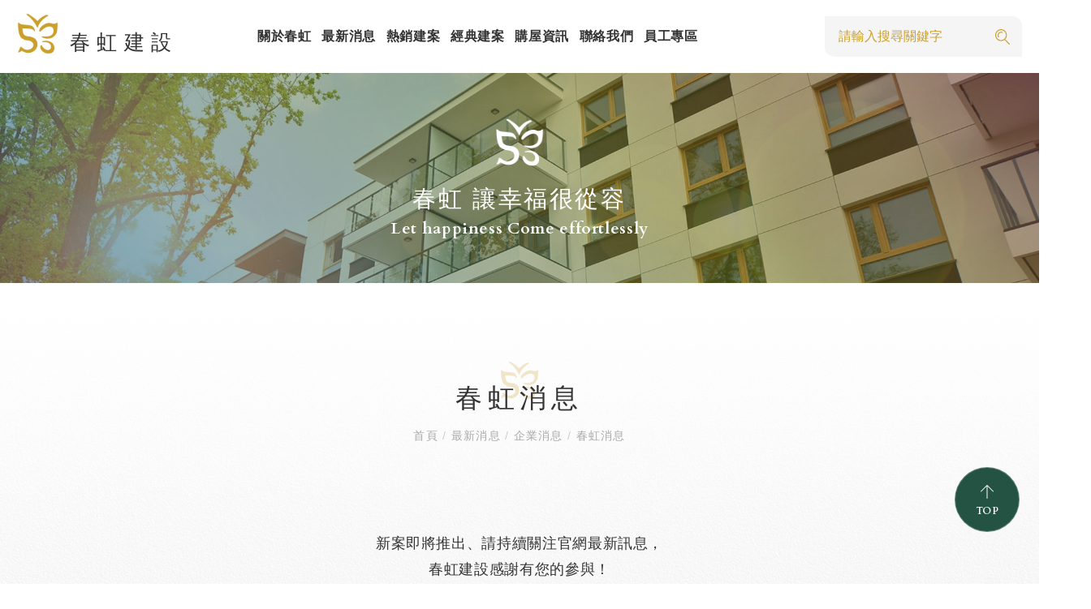

--- FILE ---
content_type: text/html; charset=UTF-8
request_url: https://www.sccv.com.tw/news-103-page181
body_size: 9643
content:
<!doctype html><html class="no-js" lang="zh-TW"><head><link rel="dns-prefetch" href="//www.sccv.com.tw"><link rel="dns-prefetch" href="//www.googletagmanager.com"><link rel="dns-prefetch" href="//fonts.googleapis.com"><link rel="dns-prefetch" href="//fonts.gstatic.com"><link rel="dns-prefetch" href="//www.w3.org"><link rel="dns-prefetch" href="//eip.srcc.tw"><link rel="dns-prefetch" href="//nas.srcc.tw:5000"><link rel="dns-prefetch" href="//wm.srcc.tw"><link rel="dns-prefetch" href="//goshop.gtut.com.tw"><link rel="dns-prefetch" href="//www.facebook.com"><link rel="dns-prefetch" href="//lineit.line.me"><link rel="dns-prefetch" href="//twitter.com"><link rel="dns-prefetch" href="//maps.app.goo.gl"><link rel="dns-prefetch" href="//www.gtut.com.tw"><link rel="dns-prefetch" href="//www.sccv.com.tw"><link rel="dns-prefetch" href="//www.googletagmanager.com"><link rel="dns-prefetch" href="//fonts.googleapis.com"><link rel="dns-prefetch" href="//fonts.gstatic.com"><link rel="dns-prefetch" href="//www.w3.org"><link rel="dns-prefetch" href="//eip.srcc.tw"><link rel="dns-prefetch" href="//nas.srcc.tw:5000"><link rel="dns-prefetch" href="//wm.srcc.tw"><link rel="dns-prefetch" href="//goshop.gtut.com.tw"><link rel="dns-prefetch" href="//www.facebook.com"><link rel="dns-prefetch" href="//lineit.line.me"><link rel="dns-prefetch" href="//twitter.com"><link rel="dns-prefetch" href="//maps.app.goo.gl"><link rel="dns-prefetch" href="//www.gtut.com.tw"><meta charset="UTF-8"><meta name="viewport" content="width=device-width, initial-scale=1, shrink-to-fit=no"><meta name="csrf-token" content="Xh0URksITyTp4K8hGLd15Zid9uWM6aUUg25xtveK"><meta name="ya-global-currency" content="{&quot;symbol&quot;:&quot;NT$&quot;,&quot;decimal_place&quot;:0,&quot;code&quot;:&quot;TWD&quot;}"><title>春虹消息 - 春虹建設-春虹 讓幸福很從容。</title><meta property="og:description" content="春虹建設" /><meta property="og:url" content="https://www.sccv.com.tw/news-103-page181" /><meta property="og:site_name" content="春虹建設-春虹 讓幸福很從容。" /><meta property="og:type" content="website" /><meta name="twitter:card" content="summary_large_image" /><meta name="twitter:description" content="春虹建設" /><meta property="og:image" content="/storage/architecture/page~101/page~102/4.webp" /><meta name="twitter:image" content="/storage/architecture/page~101/page~102/4.webp" /><link rel="shortcut icon" href="https://www.sccv.com.tw/default/system/favicon.ico" type="image/x-icon"><script type="application/ld+json">{"@context":"http:\/\/schema.org","@type":"Organization","url":"https:\/\/www.sccv.com.tw","legalName":"\u6625\u8679\u5efa\u8a2d-\u6625\u8679 \u8b93\u5e78\u798f\u5f88\u5f9e\u5bb9\u3002","name":"\u6625\u8679\u5efa\u8a2d-\u6625\u8679 \u8b93\u5e78\u798f\u5f88\u5f9e\u5bb9\u3002","telephone":["03-3010708"],"faxNumber":["03-3020147"],"logo":[{"@type":"ImageObject","url":"https:\/\/www.sccv.com.tw\/storage\/system\/Logo\/index-logo.svg"}],"image":[{"@type":"ImageObject","url":"https:\/\/www.sccv.com.tw\/storage\/system\/Logo\/index-logo.svg"}],"address":[{"@type":"PostalAddress","name":"330\u6843\u5712\u5e02\u6843\u5712\u5340\u5927\u8208\u897f\u8def\u4e8c\u6bb56\u865f20\u6a13"}]}</script><link rel="alternate" href="https://www.sccv.com.tw/news-103-page181" hreflang="x-default"/><link rel="preload" as="image" href="/storage/system/Logo/index-logo.svg"/><link rel="stylesheet" href="//goshop.gtut.com.tw/assets/4.8/frontend/css/plugins/validation-engine/validationEngine.jquery.css"><link rel="stylesheet" href="https://www.sccv.com.tw/assets/frontend/css/style.css"><link rel="stylesheet" href="https://www.sccv.com.tw/assets/frontend/css/style_custom.css"><link rel="stylesheet" href="https://www.sccv.com.tw/assets/frontend/css/select2.min.css"><script> var gdprMessage = ''; var gdprUseCustomCssPath = true; var gdprAcceptAll = '同意'; </script><meta name="msvalidate.01" content="31A46CB78422A9CA3298CAF4C34843B0" /><script>(function(w,d,s,l,i){w[l]=w[l]||[];w[l].push({'gtm.start':new Date().getTime(),event:'gtm.js'});var f=d.getElementsByTagName(s)[0],j=d.createElement(s),dl=l!='dataLayer'?'&l='+l:'';j.async=true;j.src='https://www.googletagmanager.com/gtm.js?id='+i+dl;f.parentNode.insertBefore(j,f);})(window,document,'script','dataLayer','GTM-PMCKB4HX');</script><script> window.urlPrefix = ''; window.sharedAssetUrlPrefix = '//goshop.gtut.com.tw/assets/4.8/'; window.translations = { choose_one_of_the_options: '請選取其中一個選項。', add_cart_not_choose_product_option: '尚未選擇商品選項', confirm_button_text: '確定', cancel_button_text: '取消', };</script><link rel="preconnect" href="https://fonts.googleapis.com"><link rel="preconnect" href="https://fonts.gstatic.com" crossorigin><link href="https://fonts.googleapis.com/css2?family=Cardo:ital,wght@0,400;0,700;1,400&display=swap" rel="stylesheet"><script type="application/ld+json">{"@context":"http:\/\/schema.org","@type":"BreadcrumbList","itemListElement":[{"@type":"ListItem","position":1,"name":"\u9996\u9801","item":"https:\/\/www.sccv.com.tw"},{"@type":"ListItem","position":2,"name":"\u6700\u65b0\u6d88\u606f","item":"https:\/\/www.sccv.com.tw\/news"},{"@type":"ListItem","position":3,"name":"\u4f01\u696d\u6d88\u606f","item":"https:\/\/www.sccv.com.tw\/news-103"},{"@type":"ListItem","position":4,"name":"\u6625\u8679\u6d88\u606f","item":"https:\/\/www.sccv.com.tw\/news-103-page181"}]}</script></head><body onselectstart="return false;" ondragstart="return false;" oncontextmenu="return false;"><div class="wrapper" id="wrapper"><header id="wn__header" class="header__area header--fullwidth space-between"><div class="container-fluid p-0"><div class="gtut_menu_inner"><div id="mainnav" class="mainnav row align-items-center flex-wrap-reverse"><div id="nav-logo" class="logo col-xl-2 col-sm-3 col-4 mr-auto md-lg-0 order-md-1 order-1 p-0"><a href="https://www.sccv.com.tw"><img src="/storage/system/Logo/index-logo.svg" alt="春虹建設" title="春虹建設"></a></div><div id="nav-menu" class="nav-menu col d-none d-xl-block order-md-2 p-0"><nav class="mainmenu__nav"><ul class="meninmenu d-flex justify-content-md-center justify-content-end start--right"><li class="drop with--one--item "><a href="https://www.sccv.com.tw/about" > 關於春虹 <span><svg xmlns="http://www.w3.org/2000/svg" viewBox="0 0 195.73 105.78" style="enable-background:new 0 0 195.73 105.78" xml:space="preserve"><path d="M187.82 0c2.02 0 4.05.77 5.6 2.32a7.913 7.913 0 0 1 0 11.19l-89.95 89.95a7.934 7.934 0 0 1-5.6 2.32c-2.1 0-4.11-.83-5.6-2.32L2.32 13.51A7.913 7.913 0 0 1 13.51 2.32l84.36 84.36 84.36-84.36A7.841 7.841 0 0 1 187.82 0z"/></svg></span></a><div class="megamenu dropdown"><ul class="item item01"><li class=" "><a href="https://www.sccv.com.tw/about-110" > 春虹理念 </a></li><li class=" "><a href="https://www.sccv.com.tw/about-109" > 團隊介紹 </a></li><li class=" "><a href="https://www.sccv.com.tw/about-107" > 企業回饋 </a></li></ul></div></li><li class="drop with--one--item menu__news_area active"><a href="https://www.sccv.com.tw/news" > 最新消息 <span><svg xmlns="http://www.w3.org/2000/svg" viewBox="0 0 195.73 105.78" style="enable-background:new 0 0 195.73 105.78" xml:space="preserve"><path d="M187.82 0c2.02 0 4.05.77 5.6 2.32a7.913 7.913 0 0 1 0 11.19l-89.95 89.95a7.934 7.934 0 0 1-5.6 2.32c-2.1 0-4.11-.83-5.6-2.32L2.32 13.51A7.913 7.913 0 0 1 13.51 2.32l84.36 84.36 84.36-84.36A7.841 7.841 0 0 1 187.82 0z"/></svg></span></a><div class="megamenu dropdown"><ul class="item item01"><li class=" "><a href="https://www.sccv.com.tw/news-102" > 媒體報導 </a></li><li class=" active"><a href="https://www.sccv.com.tw/news-103" > 企業消息 </a></li></ul></div></li><li class="drop with--one--item menu__Hot_items "><a href="https://www.sccv.com.tw/hot-items" > 熱銷建案 <span><svg xmlns="http://www.w3.org/2000/svg" viewBox="0 0 195.73 105.78" style="enable-background:new 0 0 195.73 105.78" xml:space="preserve"><path d="M187.82 0c2.02 0 4.05.77 5.6 2.32a7.913 7.913 0 0 1 0 11.19l-89.95 89.95a7.934 7.934 0 0 1-5.6 2.32c-2.1 0-4.11-.83-5.6-2.32L2.32 13.51A7.913 7.913 0 0 1 13.51 2.32l84.36 84.36 84.36-84.36A7.841 7.841 0 0 1 187.82 0z"/></svg></span></a><div class="megamenu dropdown"><ul class="item item01"><li class=" "><a href="https://www.sccv.com.tw/hot-items-97" > 北部 </a></li><li class=" "><a href="https://www.sccv.com.tw/hot-items-98" > 中部 </a></li><li class=" "><a href="https://www.sccv.com.tw/hot-items-99" > 南部 </a></li></ul></div></li><li id="Classic_items" class="menu__Classic_items "><a href="https://www.sccv.com.tw/classic-items" > 經典建案 </a></li><li class="drop with--one--item "><a href="https://www.sccv.com.tw/house-buying" > 購屋資訊 <span><svg xmlns="http://www.w3.org/2000/svg" viewBox="0 0 195.73 105.78" style="enable-background:new 0 0 195.73 105.78" xml:space="preserve"><path d="M187.82 0c2.02 0 4.05.77 5.6 2.32a7.913 7.913 0 0 1 0 11.19l-89.95 89.95a7.934 7.934 0 0 1-5.6 2.32c-2.1 0-4.11-.83-5.6-2.32L2.32 13.51A7.913 7.913 0 0 1 13.51 2.32l84.36 84.36 84.36-84.36A7.841 7.841 0 0 1 187.82 0z"/></svg></span></a><div class="megamenu dropdown"><ul class="item item01"><li class=" "><a href="https://www.sccv.com.tw/house-buying-117" > 新青年安心貸款 </a></li><li class=" "><a href="https://www.sccv.com.tw/house-buying-116" > 購屋利息補貼 </a></li></ul></div></li><li id="" class=" "><a href="https://www.sccv.com.tw/contact" > 聯絡我們 </a></li><li class="drop with--one--item "><a href="https://www.sccv.com.tw/employee" > 員工專區 <span><svg xmlns="http://www.w3.org/2000/svg" viewBox="0 0 195.73 105.78" style="enable-background:new 0 0 195.73 105.78" xml:space="preserve"><path d="M187.82 0c2.02 0 4.05.77 5.6 2.32a7.913 7.913 0 0 1 0 11.19l-89.95 89.95a7.934 7.934 0 0 1-5.6 2.32c-2.1 0-4.11-.83-5.6-2.32L2.32 13.51A7.913 7.913 0 0 1 13.51 2.32l84.36 84.36 84.36-84.36A7.841 7.841 0 0 1 187.82 0z"/></svg></span></a><div class="megamenu dropdown"><ul class="item item01"><li class=" "><a href="https://eip.srcc.tw/login" target=&quot;_blank&quot; rel=&quot;nofollow&quot;> EIP入口網 </a></li><li class=" "><a href="http://nas.srcc.tw:5000/#/signin" target=&quot;_blank&quot; rel=&quot;nofollow&quot;> NAS資料庫 </a></li><li class=" "><a href="https://wm.srcc.tw/COGOCES4/SSL/UserLogin.aspx" target=&quot;_blank&quot; rel=&quot;nofollow&quot;> ERP偉盟工務系統 </a></li></ul></div></li></ul></nav></div><div id="navtool" class="navtool col-3 d-flex justify-content-end borderNone menu-R-box px-sm-0 order-2"><div class="xs-set"><ul class="navtool-box header__sidebar__right d-flex align-items-center"><li class="shop_search"><a class="search__active" href="#"><div class="fa_svg fa-search-svg navtool_svg"><svg xmlns="http://www.w3.org/2000/svg" viewBox="0 0 72.43 74.91" style="enable-background:new 0 0 72.43 74.91" xml:space="preserve"><path d="M35.75 13.61a17.14 17.14 0 0 0-6.79-1.38c-9.56 0-17.34 7.78-17.34 17.35 0 3.43 1.01 6.75 2.91 9.6a2.335 2.335 0 0 0 3.25.64 2.34 2.34 0 0 0 .65-3.25c-1.38-2.08-2.12-4.5-2.12-7 0-6.98 5.67-12.65 12.64-12.65 1.72 0 3.38.34 4.95 1.01a2.35 2.35 0 0 0 3.08-1.24c.52-1.2-.04-2.57-1.23-3.08z"/><path d="M71.75 70.91 49.72 48.88c4.99-5.19 8.06-12.23 8.06-19.98C57.78 12.96 44.81 0 28.88 0 12.96 0 0 12.96 0 28.9c0 15.93 12.96 28.89 28.88 28.89 6.49 0 12.49-2.15 17.32-5.78l22.22 22.22a2.34 2.34 0 0 0 3.32 0c.92-.92.92-2.41.01-3.32zM4.69 28.9c0-13.34 10.85-24.2 24.19-24.2 13.34 0 24.2 10.86 24.2 24.2s-10.86 24.19-24.2 24.19S4.69 42.24 4.69 28.9z"/></svg></div></a><div class="search_active_x"><div class="box"><form id="search_mini_form" class="minisearch" action="https://www.sccv.com.tw/search" method="get" autocomplete="off"><div class="field__search"><div class="action"><button class="btn" type="submit"><div class="fa_svg fa-search-svg navtool_svg"><svg xmlns="http://www.w3.org/2000/svg" viewBox="0 0 72.43 74.91" style="enable-background:new 0 0 72.43 74.91" xml:space="preserve"><path d="M35.75 13.61a17.14 17.14 0 0 0-6.79-1.38c-9.56 0-17.34 7.78-17.34 17.35 0 3.43 1.01 6.75 2.91 9.6a2.335 2.335 0 0 0 3.25.64 2.34 2.34 0 0 0 .65-3.25c-1.38-2.08-2.12-4.5-2.12-7 0-6.98 5.67-12.65 12.64-12.65 1.72 0 3.38.34 4.95 1.01a2.35 2.35 0 0 0 3.08-1.24c.52-1.2-.04-2.57-1.23-3.08z"/><path d="M71.75 70.91 49.72 48.88c4.99-5.19 8.06-12.23 8.06-19.98C57.78 12.96 44.81 0 28.88 0 12.96 0 0 12.96 0 28.9c0 15.93 12.96 28.89 28.88 28.89 6.49 0 12.49-2.15 17.32-5.78l22.22 22.22a2.34 2.34 0 0 0 3.32 0c.92-.92.92-2.41.01-3.32zM4.69 28.9c0-13.34 10.85-24.2 24.19-24.2 13.34 0 24.2 10.86 24.2 24.2s-10.86 24.19-24.2 24.19S4.69 42.24 4.69 28.9z"/></svg></div></button></div><input name="q" type="text" value="" placeholder="請輸入搜尋關鍵字" required><button type="button" class="close" data-dismiss="modal" aria-label="Close"><div class="fa_svg phone-crossX-svg" aria-hidden="true"><svg xmlns="http://www.w3.org/2000/svg" viewBox="0 0 239.4 233.6" style="enable-background:new 0 0 239.4 233.6" xml:space="preserve"><path d="m136.7 118 93.7-93.7c4.9-4.9 4.9-12.8 0-17.7-4.9-4.9-12.8-4.9-17.7 0L119 100.3 25.3 6.7c-4.9-4.9-12.8-4.9-17.7 0-4.9 4.9-4.9 12.8 0 17.7l93.7 93.7-93.6 93.6c-4.9 4.9-4.9 12.8 0 17.7 2.4 2.4 5.6 3.7 8.8 3.7s6.4-1.2 8.8-3.7l93.7-93.7 93.7 93.7c2.4 2.4 5.6 3.7 8.8 3.7s6.4-1.2 8.8-3.7c4.9-4.9 4.9-12.8 0-17.7L136.7 118z"/></svg></div></button></div></form></div></div></li><li class="product_compare shopcart"></li></ul></div><div class="lg-set"><div class="box"><form id="search_mini_form" class="" action="https://www.sccv.com.tw/search" method="get" autocomplete="off"><div class="search-box"><input name="q" type="text" value="" placeholder="請輸入搜尋關鍵字" required><div class="action"><button class="searchSvg p-0" type="submit"><div class="fa_svg fa-search-svg navtool_svg"><svg xmlns="http://www.w3.org/2000/svg" viewBox="0 0 72.43 74.91" style="enable-background:new 0 0 72.43 74.91" xml:space="preserve"><path d="M35.75 13.61a17.14 17.14 0 0 0-6.79-1.38c-9.56 0-17.34 7.78-17.34 17.35 0 3.43 1.01 6.75 2.91 9.6a2.335 2.335 0 0 0 3.25.64 2.34 2.34 0 0 0 .65-3.25c-1.38-2.08-2.12-4.5-2.12-7 0-6.98 5.67-12.65 12.64-12.65 1.72 0 3.38.34 4.95 1.01a2.35 2.35 0 0 0 3.08-1.24c.52-1.2-.04-2.57-1.23-3.08z"/><path d="M71.75 70.91 49.72 48.88c4.99-5.19 8.06-12.23 8.06-19.98C57.78 12.96 44.81 0 28.88 0 12.96 0 0 12.96 0 28.9c0 15.93 12.96 28.89 28.88 28.89 6.49 0 12.49-2.15 17.32-5.78l22.22 22.22a2.34 2.34 0 0 0 3.32 0c.92-.92.92-2.41.01-3.32zM4.69 28.9c0-13.34 10.85-24.2 24.19-24.2 13.34 0 24.2 10.86 24.2 24.2s-10.86 24.19-24.2 24.19S4.69 42.24 4.69 28.9z"/></svg></div></button></div></div></form></div></div></div><button class="col-auto mobile-nav-btn js-nav-btnopen order-sm-3 gtut_hamburger_btn order-3"><div class="fa_svg hamburger-bar-svg open"><svg version="1.1" id="圖層_1" xmlns="http://www.w3.org/2000/svg" x="0" y="0" viewBox="0 0 226.7 136" style="enable-background:new 0 0 226.7 136" xml:space="preserve"><g id="组_4135" transform="translate(-339.9 -25.9)"><path class="st0" d="M559.1 41H347.5c-4.2 0-7.6-3.4-7.6-7.6s3.4-7.6 7.6-7.6h211.6c4.2 0 7.6 3.4 7.6 7.6s-3.4 7.6-7.6 7.6z" id="直线_58"/><path class="st0" d="M559.1 101.5H347.5c-4.2 0-7.6-3.4-7.6-7.6 0-4.2 3.4-7.6 7.6-7.6h211.6c4.2 0 7.6 3.4 7.6 7.6-.1 4.2-3.4 7.6-7.6 7.6z" id="直线_59"/><path class="st0" d="M559.1 161.9H347.5c-4.2 0-7.6-3.4-7.6-7.6 0-4.2 3.4-7.6 7.6-7.6h211.6c4.2 0 7.6 3.4 7.6 7.6-.1 4.3-3.4 7.6-7.6 7.6z" id="直线_60"/></g></svg></div><div class="fa_svg phone-crossX-svg d-none off"><svg xmlns="http://www.w3.org/2000/svg" viewBox="0 0 132.3 132.3" style="enable-background:new 0 0 132.3 132.3" xml:space="preserve"><path d="M72.7 66.2 130.9 8c1.8-1.8 1.8-4.8 0-6.6-1.8-1.8-4.8-1.8-6.6 0L66.2 59.6 8 1.4C6.2-.4 3.2-.4 1.4 1.4-.4 3.2-.4 6.2 1.4 8l58.2 58.2-58.2 58.1c-1.8 1.8-1.8 4.8 0 6.6 1.8 1.8 4.8 1.8 6.6 0l58.2-58.2 58.2 58.2c1.8 1.8 4.8 1.8 6.6 0 1.8-1.8 1.8-4.8 0-6.6L72.7 66.2z"/></svg></div></button></div><nav class="mobileMenu_nav"><ul><li class="menu-list "><div class="menu_div"><a href="https://www.sccv.com.tw/about" > 關於春虹 </a><button class="btn-addmenu" type="button"><div class="js_btn_add">＋</div><div class="js_btn_close d-none">–</div></button></div><ul class="menu_ul"><li class=" "><a href="https://www.sccv.com.tw/about-110" > 春虹理念 </a></li><li class=" "><a href="https://www.sccv.com.tw/about-109" > 團隊介紹 </a></li><li class=" "><a href="https://www.sccv.com.tw/about-107" > 企業回饋 </a></li></ul></li><li class="menu-list menu__news_area active"><div class="menu_div"><a href="https://www.sccv.com.tw/news" > 最新消息 </a><button class="btn-addmenu" type="button"><div class="js_btn_add">＋</div><div class="js_btn_close d-none">–</div></button></div><ul class="menu_ul"><li class=" "><a href="https://www.sccv.com.tw/news-102" > 媒體報導 </a></li><li class=" active"><a href="https://www.sccv.com.tw/news-103" > 企業消息 </a></li></ul></li><li class="menu-list menu__Hot_items "><div class="menu_div"><a href="https://www.sccv.com.tw/hot-items" > 熱銷建案 </a><button class="btn-addmenu" type="button"><div class="js_btn_add">＋</div><div class="js_btn_close d-none">–</div></button></div><ul class="menu_ul"><li class=" "><a href="https://www.sccv.com.tw/hot-items-97" > 北部 </a></li><li class=" "><a href="https://www.sccv.com.tw/hot-items-98" > 中部 </a></li><li class=" "><a href="https://www.sccv.com.tw/hot-items-99" > 南部 </a></li></ul></li><li class="menu__{$menu-&gt;getSn()} "><a href="https://www.sccv.com.tw/classic-items" > 經典建案 </a></li><li class="menu-list "><div class="menu_div"><a href="https://www.sccv.com.tw/house-buying" > 購屋資訊 </a><button class="btn-addmenu" type="button"><div class="js_btn_add">＋</div><div class="js_btn_close d-none">–</div></button></div><ul class="menu_ul"><li class=" "><a href="https://www.sccv.com.tw/house-buying-117" > 新青年安心貸款 </a></li><li class=" "><a href="https://www.sccv.com.tw/house-buying-116" > 購屋利息補貼 </a></li></ul></li><li class=" "><a href="https://www.sccv.com.tw/contact" > 聯絡我們 </a></li><li class="menu-list "><div class="menu_div"><a href="https://www.sccv.com.tw/employee" > 員工專區 </a><button class="btn-addmenu" type="button"><div class="js_btn_add">＋</div><div class="js_btn_close d-none">–</div></button></div><ul class="menu_ul"><li class=" "><a href="https://eip.srcc.tw/login" target=&quot;_blank&quot; rel=&quot;nofollow&quot;> EIP入口網 </a></li><li class=" "><a href="http://nas.srcc.tw:5000/#/signin" target=&quot;_blank&quot; rel=&quot;nofollow&quot;> NAS資料庫 </a></li><li class=" "><a href="https://wm.srcc.tw/COGOCES4/SSL/UserLogin.aspx" target=&quot;_blank&quot; rel=&quot;nofollow&quot;> ERP偉盟工務系統 </a></li></ul></li></ul></nav></div></div></header><div class="banner_col"><div class="banner-text"><img src="/storage/system/Banner/BannerLogo.svg"><h4>春虹 讓幸福很從容</h4><h5>Let happiness Come effortlessly</h5></div><img data-src="/storage/system/Banner/In-Banner-lg.webp" alt="春虹建設" title="春虹建設"></div><div class="page-about inpage_Area_spacing maincontent keypoint_page"><div class="container page-container custom_container"><div class="row"><div class="col-lg-12"><div class="page-title"><h3 class="page_header">春虹消息</h3><nav class="bradcaump-content"><a class="breadcrumb_item " href="https://www.sccv.com.tw" title="首頁"> 首頁 </a><span class="brd-separetor">/</span><a class="breadcrumb_item " href="https://www.sccv.com.tw/news" title="最新消息"> 最新消息 </a><span class="brd-separetor">/</span><a class="breadcrumb_item " href="https://www.sccv.com.tw/news-103" title="企業消息"> 企業消息 </a><span class="brd-separetor">/</span><span class="breadcrumb_item active"> 春虹消息 </span></nav></div></div></div></div><div class=""><div class=""><div class=""><div class="blog-details content"><article class="blog-post-details"><div class="post_wrapper"><div class="container page-container custom_container"><div class="row"><div class="col-12"><div class="content_carousel"><div class="modal" id="lightModal" data-backdrop="static" data-keyboard="false" tabindex="-1" aria-labelledby="staticBackdropLabel" aria-hidden="true"><div class="modal-dialog modal-dialog-centered modal-dialog-scrollable modal-fullscreen"><div class="modal-content"><button type="button" class="close ml-auto" data-dismiss="modal" aria-label="Close"><svg xmlns="http://www.w3.org/2000/svg" viewBox="0 0 132.3 132.3" style="enable-background:new 0 0 132.3 132.3" xml:space="preserve"><path d="M72.7 66.2 130.9 8c1.8-1.8 1.8-4.8 0-6.6-1.8-1.8-4.8-1.8-6.6 0L66.2 59.6 8 1.4C6.2-.4 3.2-.4 1.4 1.4-.4 3.2-.4 6.2 1.4 8l58.2 58.2-58.2 58.1c-1.8 1.8-1.8 4.8 0 6.6 1.8 1.8 4.8 1.8 6.6 0l58.2-58.2 58.2 58.2c1.8 1.8 4.8 1.8 6.6 0 1.8-1.8 1.8-4.8 0-6.6L72.7 66.2z"/></svg></button><div class="modal-body"></div></div></div></div></div></div></div></div><div class="post_content"><div class="default-zone container-fluid"><html><body><div class="row row-in-gtutblock gtut_keypoint_page_mod gtut_keypoint_page_info06" style="" data-title="純文字" data-bg="rgb(255, 255,255)" data-src="https://goshop.gtut.com.tw/assets/4.6/backend/images/template_pic/info_06.webp" id="landing-page-1723082174092"><div class="col-md-12 in-gtutblock" style=""><div class="" style=""><div class="text-center"><p><span style="font-size:18px;">新案即將推出、請持續關注官網最新訊息，</span><span style="font-size:18px;"><br>春虹建設感謝有您的參與！</span></p><p><span style="font-size:18px;"></span></p></div></div></div></div></body></html></div></div><div class="container page-container custom_container"><div class="row"><div class="col-12"><div class="product-addto-links d-flex mb-2"><div class="share_text"> 分享到 </div><div class="post-thumbnail post-society-graf"><ul class="d-flex justify-content-end"><li><a class="facebook" href="http://www.facebook.com/sharer.php?u=https%3A%2F%2Fwww.sccv.com.tw%2Fnews-103-page181" target="_blank" rel="nofollow"><svg xmlns="http://www.w3.org/2000/svg" viewBox="0 0 118.16 116.23" style="enable-background:new 0 0 118.16 116.23" xml:space="preserve"><path d="M114.41 57.26C114.22 27 89.54 2.62 59.28 2.82 29.02 3.01 4.65 27.69 4.84 57.95c.16 26.82 19.73 49.58 46.22 53.77V73.2H37.14V57.26h13.92V45.12c0-13.81 8.17-21.44 20.69-21.44 4.11.06 8.21.43 12.27 1.1v13.54h-6.91a7.94 7.94 0 0 0-8.89 6.87c-.07.58-.08 1.16-.03 1.74v10.34h15.2L80.96 73.2H68.19v38.52c26.69-4.34 46.29-27.42 46.22-54.46z"/></svg></a></li><li><a class="line" href="https://lineit.line.me/share/ui?url=https%3A%2F%2Fwww.sccv.com.tw%2Fnews-103-page181" target="_blank" rel="nofollow"><svg xmlns="http://www.w3.org/2000/svg" viewBox="0 0 118.16 116.23" style="enable-background:new 0 0 118.16 116.23" xml:space="preserve"><path d="m116.46 49.26-.05-.3-.13-1.1-.09-.77-.03-.23h-.05a43.877 43.877 0 0 0-11.26-22.09 57.442 57.442 0 0 0-22.4-14.78 67.858 67.858 0 0 0-23.48-4.11 66.189 66.189 0 0 0-30.84 7.48C11.22 21.4.73 38.76 1.5 57.48a45.5 45.5 0 0 0 10.19 24.75 54.886 54.886 0 0 0 21.6 15.82 81.951 81.951 0 0 0 16.06 4.32l.65.13c1.52.3 1.93.72 2.04.88.14.4.14.84 0 1.24-.07.31-.15.61-.22.91a18.26 18.26 0 0 0-.73 7.7 5.365 5.365 0 0 0 5.45 5c3.25-.41 6.35-1.61 9.04-3.48l.31-.19c5.62-3.29 10.91-7.02 14.89-9.9 9.64-6.35 18.38-13.96 26-22.63a44.677 44.677 0 0 0 9.68-32.77zM37.27 66.85h-9.96c-1.51 0-2.74-1.23-2.74-2.74V43.24c-.17-1.5.92-2.86 2.42-3.02a2.733 2.733 0 0 1 3.02 3.02v18.17h7.23c1.5.17 2.59 1.52 2.42 3.02a2.733 2.733 0 0 1-2.42 2.42h.03zm10.41-2.8c.17 1.5-.92 2.86-2.42 3.02a2.733 2.733 0 0 1-3.02-3.02V43.19c-.17-1.5.92-2.86 2.42-3.02s2.86.92 3.02 2.42c.02.2.02.4 0 .6v20.86zm24.63 0a2.745 2.745 0 0 1-2.78 2.7c-.85-.01-1.64-.42-2.15-1.1l-9.81-13.51v11.91c.17 1.5-.92 2.86-2.42 3.02a2.733 2.733 0 0 1-3.02-3.02V43.74a2.745 2.745 0 0 1 2.78-2.7c.85.01 1.64.42 2.15 1.1l9.81 13.51V43.19c-.17-1.5.92-2.86 2.42-3.02a2.733 2.733 0 0 1 3.02 3.02v20.86zm19.84 2.3H78.67c-1.51 0-2.74-1.23-2.74-2.74V42.73c0-1.51 1.23-2.74 2.74-2.74h13.06c1.5.17 2.59 1.52 2.42 3.02a2.733 2.733 0 0 1-2.42 2.42H81.37v5h8.39c1.5.17 2.59 1.52 2.42 3.02a2.733 2.733 0 0 1-2.42 2.42h-8.39v5h10.76c1.5.17 2.59 1.52 2.42 3.02a2.733 2.733 0 0 1-2.42 2.42l.02.04z" transform="translate(0 -3.893)"/></svg></a></li><li><a class="twitter" href="https://twitter.com/intent/tweet?text=https%3A%2F%2Fwww.sccv.com.tw%2Fnews-103-page181" target="_blank" rel="nofollow"><svg xmlns="http://www.w3.org/2000/svg" viewBox="0 0 400 400"><path d="M198.09 182.7c-16.71-21.9-33.26-43.92-49.84-65.91-1.03-1.37-2.17-1.97-3.89-1.95-5.77.08-11.54.03-18.62.03 1.7 2.46 2.59 3.88 3.61 5.21 7.91 10.29 15.91 20.52 23.77 30.85 13.47 17.7 26.82 35.48 40.29 53.18 18.72 24.6 37.49 49.18 56.29 73.72 1.7 2.22 3.64 5.6 5.8 5.87 6.32.79 12.79.28 19.82.28-6.9-9.24-13.08-17.69-19.44-26-19.23-25.11-38.59-50.13-57.78-75.27Z"/><path d="M200 5.16C92.39 5.16 5.16 92.39 5.16 200S92.39 394.84 200 394.84 394.84 307.61 394.84 200 307.61 5.16 200 5.16Zm48.47 303.11c-2.08 0-3.17-1.14-4.15-2.59-12.97-19.19-27.9-36.89-41.76-55.41-5.04-6.73-10.15-13.42-15.6-20.61-19.99 22.87-39.48 45.12-58.91 67.42-1.87 2.15-3.36 4.64-5.04 6.97-2.04 2.83-4.92 4.14-8.29 4.18-7.94.1-15.88.03-25.06.03 5.83-6.71 11.02-12.7 16.22-18.67 12.87-14.8 25.72-29.61 38.62-44.39 8.84-10.12 17.62-20.29 26.7-30.19 2.07-2.26 1.9-3.28.16-5.55-13.16-17.07-26.1-34.31-39.18-51.45-15.52-20.33-31.1-40.62-46.68-60.91-1.12-1.46-2.44-2.78-3.68-4.19 1.1-1.89 2.83-.94 4.17-.94 21.32-.08 42.65.07 63.96-.17 3.89-.04 6.52 1.11 8.62 4.12 9.47 13.58 20.07 26.31 29.66 39.82 6.16 8.68 13.23 16.76 19.31 25.55 2.53 3.65 3.81 1.62 5.72-.56 18.97-21.7 38.06-43.29 56.98-65.04 2.37-2.72 4.67-4.04 8.38-3.89 7.46.31 14.95.09 23.51.09-5.6 6.47-10.41 12.1-15.29 17.67a25831.05 25831.05 0 0 1-37.77 43.06c-6.97 7.94-13.82 16-21.04 23.7-3.5 3.73-4.46 6.04-.72 10.88 20.91 27.12 41.17 54.74 61.82 82.05 8.96 11.85 18.31 23.4 27.59 35.01.92 1.15 1.19 2.26 1.48 3.96-23.32 0-46.52-.02-69.72.04Z"/></svg></a></li></ul></div></div></div></div></div></div></article></div></div></div></div></div><div id="Scroll-up"><a href="#mainbanner"><div class="Scroll-up-Gporp" ><svg xmlns="http://www.w3.org/2000/svg" viewBox="0 0 82.555 86"><path d="M39.606,84.112V8.186L4.6,43.192a2,2,0,0,1-2.829,0l-.358-.357a2,2,0,0,1,0-2.829L40.006,1.414a1.992,1.992,0,0,1,.982-.538,2.5,2.5,0,0,1,2.237,0,1.991,1.991,0,0,1,.982.538L82.8,40.006a2,2,0,0,1,0,2.829l-.357.357a2,2,0,0,1-2.829,0l-35.006-35V84.112a2.5,2.5,0,0,1-5,0Z" transform="translate(-0.829 -0.612)"/></svg><div class="text-Scroll-up"><p>Top</p></div></div></a></div><footer id="wn__footer" class="footer__area version_footer_01"><div class="footer-static-top"><div class="container-fluid p-0"><div class="footer-box justify-content-lg-between"><div class="text-box"><div class="footer__widget"><div id="ContactUsArea"><div class="title-box"><h4><a href="/contact">CONTACT US</a></h4><div class="svg-box"><svg xmlns="http://www.w3.org/2000/svg" viewBox="0 0 82.555 86"><path d="M39.606,84.112V8.186L4.6,43.192a2,2,0,0,1-2.829,0l-.358-.357a2,2,0,0,1,0-2.829L40.006,1.414a1.992,1.992,0,0,1,.982-.538,2.5,2.5,0,0,1,2.237,0,1.991,1.991,0,0,1,.982.538L82.8,40.006a2,2,0,0,1,0,2.829l-.357.357a2,2,0,0,1-2.829,0l-35.006-35V84.112a2.5,2.5,0,0,1-5,0Z" transform="translate(-0.829 -0.612)"/></svg></div></div><p>如有任何相關問題，歡迎與我們聯繫。</p></div><div class="footer__content"><div class="footer__address"><ul><li class=""><svg version="1.1" id="Layer_1" xmlns="http://www.w3.org/2000/svg" x="0" y="0" viewBox="0 0 85.56 85.56" style="enable-background:new 0 0 85.56 85.56" xml:space="preserve"><path d="M59.03 73.73c-4.1 0-8.42-1.03-12.83-3.05l-1.16-.53a2.07 2.07 0 0 1-.61-.44c-3.4-1.94-10.92-6.54-16.93-12.56-7.58-7.58-11.97-16.59-12.45-17.59-3.83-8.32-3.19-18.77-.24-23.09l1.01-1.92c.09-.18.22-.34.36-.48.4-.4.87-.76 1.41-1.1.25-.24.56-.4.89-.48 2.47-1.16 5.18-.75 6.83.91l8.31 8.3c1.01 1.01 1.57 2.41 1.57 3.95 0 1.86-.82 3.74-2.25 5.17-.16.16-.35.3-.56.4l-1.76.83c-.9 1.03-1.98 2.72-2.07 3.26.01.68.3 1.38.82 1.91l19.11 19.11c.53.53 1.24.82 2 .82.5-.09 2.25-1.21 3.23-2.08l.96-1.73c.09-.16.2-.3.33-.43.4-.4.86-.77 1.41-1.11.25-.24.56-.41.89-.49 2.46-1.16 5.14-.77 6.79.86l8.25 8.25c.99.99 1.54 2.37 1.54 3.89 0 .93-.21 1.87-.63 2.8-.08.42-.28.8-.59 1.09-.33.52-.67.94-1.04 1.31-.13.13-.28.24-.44.33l-1.91 1.06c-1.56 1.09-4.89 2.83-10.24 2.83zM47.2 66.75l.66.3c3.88 1.78 7.64 2.69 11.17 2.69 4.35 0 6.88-1.35 8.01-2.16.06-.05.13-.09.2-.12l1.73-.96c.14-.17.29-.38.45-.64.01-.01.02-.03.02-.04.01-.03.03-.05.04-.08.27-.5.41-.99.41-1.42 0-.46-.12-.81-.37-1.06L61.27 55c-.48-.48-1.47-.51-2.49.04-.01 0-.01.01-.02.01l-.06.03c-.28.16-.5.31-.68.47l-.96 1.72a2.587 2.587 0 0 1-.38.5c-.04.03-3.66 3.37-6.19 3.37-1.83 0-3.54-.71-4.82-1.99l-19.12-19.1a6.722 6.722 0 0 1-1.99-4.8c0-2.55 3.37-6.19 3.4-6.23.17-.18.37-.32.59-.43l1.77-.83c.55-.64.86-1.4.86-2.12 0-.46-.14-.86-.39-1.11l-8.32-8.31c-.51-.51-1.5-.55-2.52 0-.01.01-.02.01-.03.02-.02.01-.03.02-.04.03-.27.15-.49.3-.67.46l-.91 1.72c-.04.08-.09.15-.14.23-2.01 2.83-2.82 11.93.52 19.2.43.92 4.55 9.35 11.65 16.46 5.95 5.96 13.53 10.49 16.52 12.16.13.07.25.15.35.25z"/></svg><a href="tel:03-3010708" class="gtut-gtm-contact-links" data-category="聯絡資訊" data-label="phone" target="_blank" rel="nofollow"><span>03-3010708</span></a></li><li class=""><svg version="1.1" id="Layer_1" xmlns="http://www.w3.org/2000/svg" x="0" y="0" viewBox="0 0 85.56 85.56" style="enable-background:new 0 0 85.56 85.56" xml:space="preserve"><path d="M73.78 35.66H12.09c-2.23 0-4.2 1.47-4.2 3.7v20.23c0 2.23 1.96 4.39 4.2 4.39h9.96v-5.91c-1.01-.01-1.67-.63-1.67-1.6 0-.97.89-1.6 1.86-1.6H63.2c.97 0 1.77.8 1.77 1.77s-.8 1.77-1.77 1.77h-.7v5.56h11.28c2.23 0 3.89-2.15 3.89-4.39V39.36c0-2.23-1.66-3.7-3.89-3.7zm.1 23.93c0 .22-.05.6-.1.6h-6.29c.8-1.01 1.27-2.2 1.27-3.54 0-3.07-2.5-5.56-5.56-5.56H22.25c-3.09 0-5.59 2.47-5.59 5.5 0 1.39.5 2.59 1.32 3.6h-5.89c-.08 0-.41-.4-.41-.6V39.36c0-.02.06.08.06.08.01-.02.15.01.34.01h61.69c.22 0 .1-.25.1 0v20.14zM28.87 19.22h22.5v5.31h6.83v8.09h4.05v-9.71l-8.03-7.73H24.83v17.45h4.05V19.22zm39.84 22.14a3.63 3.63 0 1 0 0 7.26 3.63 3.63 0 0 0 0-7.26zM55.93 65.75H29.38v-7.08h-3.79v10.62h34.13V58.67h-3.79v7.08z"/></svg><a href="tel:03-3020147" class="gtut-gtm-contact-links" data-category="聯絡資訊" data-label="fax" target="_blank" rel="nofollow"><span>03-3020147</span></a></li><li class=""><svg version="1.1" id="Layer_1" xmlns="http://www.w3.org/2000/svg" x="0" y="0" viewBox="0 0 85.56 85.56" style="enable-background:new 0 0 85.56 85.56" xml:space="preserve"><path d="M43.32 82.01c-.8 0-1.56-.36-2.06-.98l-20-24.74c-5.72-5.74-8.87-13.35-8.87-21.45 0-16.75 13.63-30.38 30.39-30.38 16.76 0 30.39 13.63 30.39 30.38 0 7.39-2.7 14.51-7.6 20.06L45.41 80.98a2.67 2.67 0 0 1-2.07 1.03h-.02zm-.54-72.26c-13.84 0-25.1 11.25-25.1 25.09 0 6.72 2.63 13.04 7.41 17.8.07.07.13.14.19.21L43.27 75.1l18.16-23.5c.04-.05.08-.09.11-.14 4.08-4.6 6.33-10.5 6.33-16.62C67.88 21 56.62 9.75 42.78 9.75z"/><path d="M42.78 42.87c-5.26 0-9.54-4.28-9.54-9.54 0-5.26 4.28-9.54 9.54-9.54s9.54 4.28 9.54 9.54c0 5.26-4.28 9.54-9.54 9.54zm0-13.79a4.26 4.26 0 0 0-4.25 4.25 4.26 4.26 0 0 0 4.25 4.25c2.34 0 4.25-1.9 4.25-4.25a4.26 4.26 0 0 0-4.25-4.25z"/></svg><a href="https://maps.app.goo.gl/g3ZFhhU26A24a4dr6" class="gtut-gtm-contact-links" data-category="聯絡資訊" data-label="location" target="_blank" rel="nofollow"><span>330桃園市桃園區大興西路二段6號20樓</span></a></li></ul></div></div></div></div><div class="footer-list row"><div class="col-sm-4 info-box"><div class="footer__widget account"><h4>關於春虹</h4><div class="footer__content"><ul class=""><li class=""><a href="/concept" > 春虹理念 </a></li><li class=""><a href="/team" > 團隊介紹 </a></li><li class=""><a href="/about-107-page190" > 企業回饋 </a></li></ul></div></div></div><div class="col-sm-4 info-box"><div class="footer__widget account"><h4>熱銷建案</h4><div class="footer__content"><ul class=""><li class=""><a href="/hot-items-97" > 北部地區 </a></li><li class=""><a href="/hot-items-98" > 中部地區 </a></li><li class=""><a href="/hot-items-99" > 南部地區 </a></li></ul></div></div></div><div class="col-sm-4 info-box"><div class="footer__widget account"><h4>新聞專區</h4><div class="footer__content"><ul class=""><li class=""><a href="/news-102" > 公司新訊 </a></li><li class="active"><a href="/news-103" > 企業活動 </a></li></ul></div></div></div><div class="col-sm-4 info-box"><div class="footer__widget account"><h4>聯絡我們</h4><div class="footer__content"><ul class=""><li class=""><a href="https://www.sccv.com.tw/contact-us" > 聯絡表單 </a></li></ul></div></div></div></div><div class="col-12 copyright__wrapper"><div class="copyright row align-items-center text-lg-left text-center"><ul class="sitemap_privacy order-lg-1"><li class="company-name mr-1"> Designed by <a href="https://www.gtut.com.tw/" target="_blank" rel="nofollow"> GTUT </a></li><li><a href="https://www.sccv.com.tw/site-map"> 網站地圖 </a></li><li><div class="ya-manage-cookies-button" style="cursor: pointer;display: none;"> 管理 Cookies </div></li><li>營業人名稱 : 春虹建設 </li><li> 本站最佳瀏覽環境請使用 Google Chrome、Firefox 或 Edge 以上版本 </li><li></li></ul></div></div></div></div></div></footer></div><div><div class="video_box" id="video_box"><div class="modal-body"><div class="close"></div><div class="embed-responsive embed-responsive-16by9"><iframe class="embed-responsive-item" allowfullscreen></iframe></div></div></div></div><div class="pagetitle"></div><div id="ya-loading" class="loading_wrap"><div class="loading_center"><div class="lds-dual-ring"></div></div></div><input id="ya-create-favorite-product-url-input" type="hidden" value="https://www.sccv.com.tw/ajax/account/add-favorite-products"><input id="ya-create-compare-product-url-input" type="hidden" value="https://www.sccv.com.tw/ajax/products/add-compare-list"><input id="ya-remove-favorite-product-url-input" type="hidden" value="https://www.sccv.com.tw/ajax/account/remove-favorite-products"><script src="//goshop.gtut.com.tw/assets/4.8/frontend/javascript/plugins/jquery.min.js"></script><script src="//goshop.gtut.com.tw/assets/4.8/frontend/javascript/plugins/validation-engine/languages/jquery.validationEngine-zh-TW.js" defer></script><script src="//goshop.gtut.com.tw/assets/4.8/frontend/javascript/plugins/validation-engine/jquery.validationEngine.min.js" defer></script><script></script><script src="//goshop.gtut.com.tw/assets/4.8/frontend/javascript/globaldefault.js"></script><script src="https://www.sccv.com.tw/assets/frontend/javascript/plugins.js"></script><script src="https://www.sccv.com.tw/assets/frontend/javascript/plugins/ScrollTrigger.min.js"></script><script src="https://www.sccv.com.tw/assets/frontend/javascript/plugins/swiper.min.js"></script><script src="https://www.sccv.com.tw/assets/frontend/javascript/plugins/swiperPRO.js"></script><script src="https://www.sccv.com.tw/assets/frontend/javascript/plugins/circle-progress.js"></script><script src="https://www.sccv.com.tw/assets/frontend/javascript/plugins/gsap.min.js"></script><script src="https://www.sccv.com.tw/assets/frontend/javascript/default.js"></script><script src="https://www.sccv.com.tw/assets/frontend/javascript/active.js"></script><script> $(function() { $('#popupModal').modal('show'); }); </script><noscript><iframe src="https://www.googletagmanager.com/ns.html?id=GTM-PMCKB4HX"height="0" width="0" style="display:none;visibility:hidden"></iframe></noscript><script src="https://www.sccv.com.tw/assets/frontend/javascript/plugins/content-carousel.js"></script><script> function loadScript(url, callback, callbackError) { var script = document.createElement("script"); script.type = "text/javascript"; try { script.onload = function () { callback(); }; script.src = url; document.getElementsByTagName("head")[0].appendChild(script); } catch (e) { if (null !== callbackError) callbackError(e); } } </script></body></html>

--- FILE ---
content_type: text/css
request_url: https://www.sccv.com.tw/assets/frontend/css/style.css
body_size: 58767
content:
/*!
 * Bootstrap v4.1.1 (https://getbootstrap.com/)
 * Copyright 2011-2018 The Bootstrap Authors
 * Copyright 2011-2018 Twitter, Inc.
 * Licensed under MIT (https://github.com/twbs/bootstrap/blob/master/LICENSE)
 */:root{--blue: #007bff;--indigo: #6610f2;--purple: #6f42c1;--pink: #e83e8c;--red: #dc3545;--orange: #fd7e14;--yellow: #ffc107;--green: #28a745;--teal: #20c997;--cyan: #17a2b8;--white: #fff;--gray: #6c757d;--gray-dark: #343a40;--primary: #007bff;--secondary: #6c757d;--success: #28a745;--info: #17a2b8;--warning: #ffc107;--danger: #dc3545;--light: #f8f9fa;--dark: #343a40;--breakpoint-xs: 0;--breakpoint-sm: 576px;--breakpoint-md: 768px;--breakpoint-lg: 992px;--breakpoint-xl: 1200px;--font-family-sans-serif: -apple-system, BlinkMacSystemFont, "Segoe UI", Roboto, "Helvetica Neue", Arial, sans-serif, "Apple Color Emoji", "Segoe UI Emoji", "Segoe UI Symbol";--font-family-monospace: SFMono-Regular, Menlo, Monaco, Consolas, "Liberation Mono", "Courier New", monospace }*,::after,::before{box-sizing:border-box}html{font-family:sans-serif;line-height:1.15;-webkit-text-size-adjust:100%;-ms-text-size-adjust:100%;-ms-overflow-style:scrollbar;-webkit-tap-highlight-color:rgba(0,0,0,0)}@-ms-viewport{width:device-width}article,aside,figcaption,figure,footer,header,hgroup,main,nav,section{display:block}[tabindex="-1"]:focus{outline:0 !important}hr{box-sizing:content-box;height:0;overflow:visible}abbr[data-original-title],abbr[title]{text-decoration:underline;-webkit-text-decoration:underline dotted;text-decoration:underline dotted;cursor:help;border-bottom:0;text-decoration-skip-ink:none}address{margin-bottom:1rem;font-style:normal;line-height:inherit}ol ol,ol ul,ul ol,ul ul{margin-bottom:0}dt{font-weight:700}dd{margin-bottom:.5rem;margin-left:0}blockquote{margin:0 0 1rem}dfn{font-style:italic}sub,sup{position:relative;font-size:75%;line-height:0;vertical-align:baseline}sub{bottom:-0.25em}sup{top:-0.5em}a{background-color:rgba(0,0,0,0);-webkit-text-decoration-skip:objects}a:not([href]):not([tabindex]):focus,a:not([href]):not([tabindex]):hover{color:inherit}a:not([href]):not([tabindex]):focus{outline:0}figure{margin:0 0 1rem}img{vertical-align:middle;border-style:none}svg:not(:root){overflow:hidden}table{border-collapse:collapse}caption{padding-top:.75rem;padding-bottom:.75rem;color:#6c757d;text-align:left;caption-side:bottom}th{text-align:inherit}label{display:inline-block;margin-bottom:.5rem}button{border-radius:0}button,input{overflow:visible}button,select{text-transform:none}input[type=date],input[type=datetime-local],input[type=month],input[type=time]{-webkit-appearance:listbox}textarea{overflow:auto;resize:vertical}fieldset{min-width:0;padding:0;margin:0;border:0}legend{display:block;width:100%;max-width:100%;padding:0;margin-bottom:.5rem;font-size:1.5rem;line-height:inherit;color:inherit;white-space:normal}progress{vertical-align:baseline}[type=number]::-webkit-inner-spin-button,[type=number]::-webkit-outer-spin-button{height:auto}[type=search]{outline-offset:-2px;-webkit-appearance:none}[type=search]::-webkit-search-cancel-button,[type=search]::-webkit-search-decoration{-webkit-appearance:none}::-webkit-file-upload-button{font:inherit;-webkit-appearance:button}output{display:inline-block}summary{display:list-item;cursor:pointer}template{display:none}[hidden]{display:none !important}.lead{font-size:1.25rem;font-weight:300}hr{margin-top:1rem;margin-bottom:1rem;border:0;border-top:1px solid rgba(0,0,0,.1)}.mark,mark{padding:.2em;background-color:#fcf8e3}.list-unstyled{padding-left:0;list-style:none}.blockquote{margin-bottom:1rem;font-size:1.25rem}.blockquote-footer{display:block;font-size:80%;color:#6c757d}.blockquote-footer::before{content:"— "}.img-fluid{max-width:100%;height:auto}.img-thumbnail{padding:.25rem;background-color:#fff;border:1px solid #dee2e6;border-radius:.25rem;max-width:100%;height:auto}.figure{display:inline-block}.figure-img{margin-bottom:.5rem;line-height:1}.figure-caption{font-size:90%;color:#6c757d}.pre-scrollable{max-height:340px;overflow-y:scroll}.container{width:100%;padding-right:15px;padding-left:15px;margin-right:auto;margin-left:auto}.container-fluid{width:100%;padding-right:15px;padding-left:15px;margin-right:auto;margin-left:auto}.row{display:-ms-flexbox;display:flex;-ms-flex-wrap:wrap;flex-wrap:wrap;margin-right:-15px;margin-left:-15px}.no-gutters{margin-right:0;margin-left:0}.no-gutters>.col,.no-gutters>[class*=col-]{padding-right:0;padding-left:0}[class*=col-]{position:relative;width:100%;min-height:1px;padding-right:15px;padding-left:15px}.col{position:relative;width:100%;min-height:1px;padding-right:15px;padding-left:15px;-ms-flex-preferred-size:0;flex-basis:0;-ms-flex-positive:1;flex-grow:1;max-width:100%}.col-auto{-ms-flex:0 0 auto;flex:0 0 auto;width:auto;max-width:none}.col-1{-ms-flex:0 0 8.333333%;flex:0 0 8.333333%;max-width:8.333333%}.col-2{-ms-flex:0 0 16.666667%;flex:0 0 16.666667%;max-width:16.666667%}.col-3{-ms-flex:0 0 25%;flex:0 0 25%;max-width:25%}.col-4{-ms-flex:0 0 33.333333%;flex:0 0 33.333333%;max-width:33.333333%}.col-5{-ms-flex:0 0 41.666667%;flex:0 0 41.666667%;max-width:41.666667%}.col-6{-ms-flex:0 0 50%;flex:0 0 50%;max-width:50%}.col-7{-ms-flex:0 0 58.333333%;flex:0 0 58.333333%;max-width:58.333333%}.col-8{-ms-flex:0 0 66.666667%;flex:0 0 66.666667%;max-width:66.666667%}.col-9{-ms-flex:0 0 75%;flex:0 0 75%;max-width:75%}.col-10{-ms-flex:0 0 83.333333%;flex:0 0 83.333333%;max-width:83.333333%}.col-11{-ms-flex:0 0 91.666667%;flex:0 0 91.666667%;max-width:91.666667%}.col-12{-ms-flex:0 0 100%;flex:0 0 100%;max-width:100%}.order-first{-ms-flex-order:-1;order:-1}.order-last{-ms-flex-order:13;order:13}.order-0{-ms-flex-order:0;order:0}.order-1{-ms-flex-order:1;order:1}.order-2{-ms-flex-order:2;order:2}.order-3{-ms-flex-order:3;order:3}.order-4{-ms-flex-order:4;order:4}.order-5{-ms-flex-order:5;order:5}.offset-1{margin-left:8.333333%}.offset-2{margin-left:16.666667%}.offset-3{margin-left:25%}.offset-4{margin-left:33.333333%}.offset-5{margin-left:41.666667%}.offset-6{margin-left:50%}.offset-7{margin-left:58.333333%}.offset-8{margin-left:66.666667%}.offset-9{margin-left:75%}.offset-10{margin-left:83.333333%}.offset-11{margin-left:91.666667%}.table{width:100%;max-width:100%;margin-bottom:1rem;background-color:rgba(0,0,0,0)}.table td,.table th{padding:.75rem;vertical-align:top;border-top:1px solid #dee2e6}.table thead th{vertical-align:bottom;border-bottom:2px solid #dee2e6}.table tbody+tbody{border-top:2px solid #dee2e6}.table .table{background-color:#fff}.table-sm td,.table-sm th{padding:.3rem}.table-bordered{border:1px solid #dee2e6}.table-bordered td,.table-bordered th{border:1px solid #dee2e6}.table-bordered thead td,.table-bordered thead th{border-bottom-width:2px}.table-borderless tbody+tbody,.table-borderless td,.table-borderless th,.table-borderless thead th{border:0}.table-striped tbody tr:nth-of-type(odd){background-color:rgba(0,0,0,.05)}.table-hover tbody tr:hover{background-color:rgba(0,0,0,.075)}.table-primary,.table-primary>td,.table-primary>th{background-color:#b8daff}.table-hover .table-primary:hover{background-color:#9fcdff}.table-hover .table-primary:hover>td,.table-hover .table-primary:hover>th{background-color:#9fcdff}.table-secondary,.table-secondary>td,.table-secondary>th{background-color:#d6d8db}.table-hover .table-secondary:hover{background-color:#c8cbcf}.table-hover .table-secondary:hover>td,.table-hover .table-secondary:hover>th{background-color:#c8cbcf}.table-success,.table-success>td,.table-success>th{background-color:#c3e6cb}.table-hover .table-success:hover{background-color:#b1dfbb}.table-hover .table-success:hover>td,.table-hover .table-success:hover>th{background-color:#b1dfbb}.table-info,.table-info>td,.table-info>th{background-color:#bee5eb}.table-hover .table-info:hover{background-color:#abdde5}.table-hover .table-info:hover>td,.table-hover .table-info:hover>th{background-color:#abdde5}.table-warning,.table-warning>td,.table-warning>th{background-color:#ffeeba}.table-hover .table-warning:hover{background-color:#ffe8a1}.table-hover .table-warning:hover>td,.table-hover .table-warning:hover>th{background-color:#ffe8a1}.table-danger,.table-danger>td,.table-danger>th{background-color:#f5c6cb}.table-hover .table-danger:hover{background-color:#f1b0b7}.table-hover .table-danger:hover>td,.table-hover .table-danger:hover>th{background-color:#f1b0b7}.table-light,.table-light>td,.table-light>th{background-color:#fdfdfe}.table-hover .table-light:hover{background-color:#ececf6}.table-hover .table-light:hover>td,.table-hover .table-light:hover>th{background-color:#ececf6}.table-dark,.table-dark>td,.table-dark>th{background-color:#c6c8ca}.table-hover .table-dark:hover{background-color:#b9bbbe}.table-hover .table-dark:hover>td,.table-hover .table-dark:hover>th{background-color:#b9bbbe}.table-active,.table-active>td,.table-active>th{background-color:rgba(0,0,0,.075)}.table-hover .table-active:hover{background-color:rgba(0,0,0,.075)}.table-hover .table-active:hover>td,.table-hover .table-active:hover>th{background-color:rgba(0,0,0,.075)}.table .thead-dark th{color:#fff;background-color:#212529;border-color:#32383e}.table .thead-light th{color:#495057;background-color:#e9ecef;border-color:#dee2e6}.table-dark{color:#fff;background-color:#212529}.table-dark td,.table-dark th,.table-dark thead th{border-color:#32383e}.table-dark.table-bordered{border:0}.table-dark.table-striped tbody tr:nth-of-type(odd){background-color:hsla(0,0%,100%,.05)}.table-dark.table-hover tbody tr:hover{background-color:hsla(0,0%,100%,.075)}.table-responsive{display:block;width:100%;overflow-x:auto;-webkit-overflow-scrolling:touch;-ms-overflow-style:-ms-autohiding-scrollbar}.table-responsive>.table-bordered{border:0}.form-control{display:block;width:100%;padding:.375rem .75rem;font-size:1rem;line-height:1.5;color:#495057;background-color:#fff;background-clip:padding-box;border:1px solid #ced4da;border-radius:.25rem;transition:border-color .15s ease-in-out,box-shadow .15s ease-in-out}@media screen and (prefers-reduced-motion: reduce){.form-control{transition:none}}.form-control::-ms-expand{background-color:rgba(0,0,0,0);border:0}.form-control:focus{color:#495057;background-color:#fff;border-color:#80bdff;outline:0;box-shadow:0 0 0 .2rem rgba(0,123,255,.25)}.form-control::-webkit-input-placeholder{color:#6c757d;opacity:1}.form-control::-moz-placeholder{color:#6c757d;opacity:1}.form-control:-ms-input-placeholder{color:#6c757d;opacity:1}.form-control::-ms-input-placeholder{color:#6c757d;opacity:1}.form-control::placeholder{color:#6c757d;opacity:1}.form-control:disabled,.form-control[readonly]{background-color:#e9ecef;opacity:1}select.form-control:not([size]):not([multiple]){height:calc(2.25rem + 2px)}select.form-control:focus::-ms-value{color:#495057;background-color:#fff}.form-control-file,.form-control-range{display:block;width:100%}.col-form-label{padding-top:calc(.375rem + 1px);padding-bottom:calc(.375rem + 1px);margin-bottom:0;font-size:inherit;line-height:1.5}.col-form-label-lg{padding-top:calc(.5rem + 1px);padding-bottom:calc(.5rem + 1px);font-size:1.25rem;line-height:1.5}.col-form-label-sm{padding-top:calc(.25rem + 1px);padding-bottom:calc(.25rem + 1px);font-size:.875rem;line-height:1.5}.form-control-plaintext{display:block;width:100%;padding-top:.375rem;padding-bottom:.375rem;margin-bottom:0;line-height:1.5;color:#212529;background-color:rgba(0,0,0,0);border:solid rgba(0,0,0,0);border-width:1px 0}.form-control-plaintext.form-control-lg,.form-control-plaintext.form-control-sm,.input-group-lg>.form-control-plaintext.form-control,.input-group-lg>.input-group-append>.form-control-plaintext.btn,.input-group-lg>.input-group-append>.form-control-plaintext.input-group-text,.input-group-lg>.input-group-prepend>.form-control-plaintext.btn,.input-group-lg>.input-group-prepend>.form-control-plaintext.input-group-text,.input-group-sm>.form-control-plaintext.form-control,.input-group-sm>.input-group-append>.form-control-plaintext.btn,.input-group-sm>.input-group-append>.form-control-plaintext.input-group-text,.input-group-sm>.input-group-prepend>.form-control-plaintext.btn,.input-group-sm>.input-group-prepend>.form-control-plaintext.input-group-text{padding-right:0;padding-left:0}.form-control-sm,.input-group-sm>.form-control,.input-group-sm>.input-group-append>.btn,.input-group-sm>.input-group-append>.input-group-text,.input-group-sm>.input-group-prepend>.btn,.input-group-sm>.input-group-prepend>.input-group-text{padding:.25rem .5rem;font-size:.875rem;line-height:1.5;border-radius:.2rem}.input-group-sm>.input-group-append>select.btn:not([size]):not([multiple]),.input-group-sm>.input-group-append>select.input-group-text:not([size]):not([multiple]),.input-group-sm>.input-group-prepend>select.btn:not([size]):not([multiple]),.input-group-sm>.input-group-prepend>select.input-group-text:not([size]):not([multiple]),.input-group-sm>select.form-control:not([size]):not([multiple]),select.form-control-sm:not([size]):not([multiple]){height:calc(1.8125rem + 2px)}.form-control-lg,.input-group-lg>.form-control,.input-group-lg>.input-group-append>.btn,.input-group-lg>.input-group-append>.input-group-text,.input-group-lg>.input-group-prepend>.btn,.input-group-lg>.input-group-prepend>.input-group-text{padding:.5rem 1rem;font-size:1.25rem;line-height:1.5;border-radius:.3rem}.input-group-lg>.input-group-append>select.btn:not([size]):not([multiple]),.input-group-lg>.input-group-append>select.input-group-text:not([size]):not([multiple]),.input-group-lg>.input-group-prepend>select.btn:not([size]):not([multiple]),.input-group-lg>.input-group-prepend>select.input-group-text:not([size]):not([multiple]),.input-group-lg>select.form-control:not([size]):not([multiple]),select.form-control-lg:not([size]):not([multiple]){height:calc(2.875rem + 2px)}.form-group{margin-bottom:1rem}.form-text{display:block;margin-top:.25rem}.form-row{display:-ms-flexbox;display:flex;-ms-flex-wrap:wrap;flex-wrap:wrap;margin-right:-5px;margin-left:-5px}.form-row>.col,.form-row>[class*=col-]{padding-right:5px;padding-left:5px}.form-check{position:relative;display:block;padding-left:1.25rem}.form-check-input{position:absolute;margin-top:.3rem;margin-left:-1.25rem}.form-check-input:disabled~.form-check-label{color:#6c757d}.form-check-label{margin-bottom:0}.form-check-inline{display:-ms-inline-flexbox;display:inline-flex;-ms-flex-align:center;align-items:center;padding-left:0;margin-right:.75rem}.form-check-inline .form-check-input{position:static;margin-top:0;margin-right:.3125rem;margin-left:0}.valid-feedback{display:none;width:100%;margin-top:.25rem;font-size:80%;color:#28a745}.valid-tooltip{position:absolute;top:100%;z-index:5;display:none;max-width:100%;padding:.5rem;margin-top:.1rem;font-size:.875rem;line-height:1;color:#fff;background-color:rgba(40,167,69,.8);border-radius:.2rem}.custom-select.is-valid,.form-control.is-valid,.was-validated .custom-select:valid,.was-validated .form-control:valid{border-color:#28a745}.custom-select.is-valid:focus,.form-control.is-valid:focus,.was-validated .custom-select:valid:focus,.was-validated .form-control:valid:focus{border-color:#28a745;box-shadow:0 0 0 .2rem rgba(40,167,69,.25)}.custom-select.is-valid~.valid-feedback,.custom-select.is-valid~.valid-tooltip,.form-control.is-valid~.valid-feedback,.form-control.is-valid~.valid-tooltip,.was-validated .custom-select:valid~.valid-feedback,.was-validated .custom-select:valid~.valid-tooltip,.was-validated .form-control:valid~.valid-feedback,.was-validated .form-control:valid~.valid-tooltip{display:block}.form-control-file.is-valid~.valid-feedback,.form-control-file.is-valid~.valid-tooltip,.was-validated .form-control-file:valid~.valid-feedback,.was-validated .form-control-file:valid~.valid-tooltip{display:block}.form-check-input.is-valid~.form-check-label,.was-validated .form-check-input:valid~.form-check-label{color:#28a745}.form-check-input.is-valid~.valid-feedback,.form-check-input.is-valid~.valid-tooltip,.was-validated .form-check-input:valid~.valid-feedback,.was-validated .form-check-input:valid~.valid-tooltip{display:block}.custom-control-input.is-valid~.custom-control-label,.was-validated .custom-control-input:valid~.custom-control-label{color:#28a745}.custom-control-input.is-valid~.custom-control-label::before,.was-validated .custom-control-input:valid~.custom-control-label::before{background-color:#71dd8a}.custom-control-input.is-valid~.valid-feedback,.custom-control-input.is-valid~.valid-tooltip,.was-validated .custom-control-input:valid~.valid-feedback,.was-validated .custom-control-input:valid~.valid-tooltip{display:block}.custom-control-input.is-valid:checked~.custom-control-label::before,.was-validated .custom-control-input:valid:checked~.custom-control-label::before{background-color:#34ce57}.custom-control-input.is-valid:focus~.custom-control-label::before,.was-validated .custom-control-input:valid:focus~.custom-control-label::before{box-shadow:0 0 0 1px #fff,0 0 0 .2rem rgba(40,167,69,.25)}.custom-file-input.is-valid~.custom-file-label,.was-validated .custom-file-input:valid~.custom-file-label{border-color:#28a745}.custom-file-input.is-valid~.custom-file-label::before,.was-validated .custom-file-input:valid~.custom-file-label::before{border-color:inherit}.custom-file-input.is-valid~.valid-feedback,.custom-file-input.is-valid~.valid-tooltip,.was-validated .custom-file-input:valid~.valid-feedback,.was-validated .custom-file-input:valid~.valid-tooltip{display:block}.custom-file-input.is-valid:focus~.custom-file-label,.was-validated .custom-file-input:valid:focus~.custom-file-label{box-shadow:0 0 0 .2rem rgba(40,167,69,.25)}.invalid-feedback{display:none;width:100%;margin-top:.25rem;font-size:80%;color:#dc3545}.invalid-tooltip{position:absolute;top:100%;z-index:5;display:none;max-width:100%;padding:.5rem;margin-top:.1rem;font-size:.875rem;line-height:1;color:#fff;background-color:rgba(220,53,69,.8);border-radius:.2rem}.custom-select.is-invalid,.form-control.is-invalid,.was-validated .custom-select:invalid,.was-validated .form-control:invalid{border-color:#dc3545}.custom-select.is-invalid:focus,.form-control.is-invalid:focus,.was-validated .custom-select:invalid:focus,.was-validated .form-control:invalid:focus{border-color:#dc3545;box-shadow:0 0 0 .2rem rgba(220,53,69,.25)}.custom-select.is-invalid~.invalid-feedback,.custom-select.is-invalid~.invalid-tooltip,.form-control.is-invalid~.invalid-feedback,.form-control.is-invalid~.invalid-tooltip,.was-validated .custom-select:invalid~.invalid-feedback,.was-validated .custom-select:invalid~.invalid-tooltip,.was-validated .form-control:invalid~.invalid-feedback,.was-validated .form-control:invalid~.invalid-tooltip{display:block}.form-control-file.is-invalid~.invalid-feedback,.form-control-file.is-invalid~.invalid-tooltip,.was-validated .form-control-file:invalid~.invalid-feedback,.was-validated .form-control-file:invalid~.invalid-tooltip{display:block}.form-check-input.is-invalid~.form-check-label,.was-validated .form-check-input:invalid~.form-check-label{color:#dc3545}.form-check-input.is-invalid~.invalid-feedback,.form-check-input.is-invalid~.invalid-tooltip,.was-validated .form-check-input:invalid~.invalid-feedback,.was-validated .form-check-input:invalid~.invalid-tooltip{display:block}.custom-control-input.is-invalid~.custom-control-label,.was-validated .custom-control-input:invalid~.custom-control-label{color:#dc3545}.custom-control-input.is-invalid~.custom-control-label::before,.was-validated .custom-control-input:invalid~.custom-control-label::before{background-color:#efa2a9}.custom-control-input.is-invalid~.invalid-feedback,.custom-control-input.is-invalid~.invalid-tooltip,.was-validated .custom-control-input:invalid~.invalid-feedback,.was-validated .custom-control-input:invalid~.invalid-tooltip{display:block}.custom-control-input.is-invalid:checked~.custom-control-label::before,.was-validated .custom-control-input:invalid:checked~.custom-control-label::before{background-color:#e4606d}.custom-control-input.is-invalid:focus~.custom-control-label::before,.was-validated .custom-control-input:invalid:focus~.custom-control-label::before{box-shadow:0 0 0 1px #fff,0 0 0 .2rem rgba(220,53,69,.25)}.custom-file-input.is-invalid~.custom-file-label,.was-validated .custom-file-input:invalid~.custom-file-label{border-color:#dc3545}.custom-file-input.is-invalid~.custom-file-label::before,.was-validated .custom-file-input:invalid~.custom-file-label::before{border-color:inherit}.custom-file-input.is-invalid~.invalid-feedback,.custom-file-input.is-invalid~.invalid-tooltip,.was-validated .custom-file-input:invalid~.invalid-feedback,.was-validated .custom-file-input:invalid~.invalid-tooltip{display:block}.custom-file-input.is-invalid:focus~.custom-file-label,.was-validated .custom-file-input:invalid:focus~.custom-file-label{box-shadow:0 0 0 .2rem rgba(220,53,69,.25)}.form-inline{display:-ms-flexbox;display:flex;-ms-flex-flow:row wrap;flex-flow:row wrap;-ms-flex-align:center;align-items:center}.form-inline .form-check{width:100%}.btn{display:inline-block;font-weight:400;text-align:center;white-space:nowrap;vertical-align:middle;-webkit-user-select:none;-moz-user-select:none;-ms-user-select:none;user-select:none;border:1px solid rgba(0,0,0,0);padding:.375rem .75rem;font-size:1rem;line-height:1.5;border-radius:.25rem;transition:color .15s ease-in-out,background-color .15s ease-in-out,border-color .15s ease-in-out,box-shadow .15s ease-in-out}@media screen and (prefers-reduced-motion: reduce){.btn{transition:none}}.btn:focus,.btn:hover{text-decoration:none}.btn.focus,.btn:focus{outline:0;box-shadow:0 0 0 .2rem rgba(0,123,255,.25)}.btn.disabled,.btn:disabled{opacity:.65}.btn:not(:disabled):not(.disabled){cursor:pointer}.btn:not(:disabled):not(.disabled).active,.btn:not(:disabled):not(.disabled):active{background-image:none}a.btn.disabled,fieldset:disabled a.btn{pointer-events:none}.btn-group-lg>.btn,.btn-lg{padding:.5rem 1rem;font-size:1.25rem;line-height:1.5;border-radius:.3rem}.btn-group-sm>.btn,.btn-sm{padding:.25rem .5rem;font-size:.875rem;line-height:1.5;border-radius:.2rem}.btn-block{display:block;width:100%}.btn-block+.btn-block{margin-top:.5rem}input[type=button].btn-block,input[type=reset].btn-block,input[type=submit].btn-block{width:100%}.fade{transition:opacity .15s linear}@media screen and (prefers-reduced-motion: reduce){.fade{transition:none}}.fade:not(.show){opacity:0}.collapse:not(.show){display:none}.collapsing{position:relative;height:0;overflow:hidden;transition:height .35s ease}@media screen and (prefers-reduced-motion: reduce){.collapsing{transition:none}}.dropdown,.dropleft,.dropright,.dropup{position:relative}.dropdown-toggle::after{display:inline-block;width:0;height:0;margin-left:.255em;vertical-align:.255em;content:"";border-top:.3em solid;border-right:.3em solid rgba(0,0,0,0);border-bottom:0;border-left:.3em solid rgba(0,0,0,0)}.dropdown-toggle:empty::after{margin-left:0}.dropdown-menu{position:absolute;top:100%;left:0;z-index:1000;display:none;float:left;min-width:10rem;padding:.5rem 0;margin:.125rem 0 0;font-size:1rem;color:#212529;text-align:left;list-style:none;background-color:#fff;background-clip:padding-box;border:1px solid rgba(0,0,0,.15);border-radius:.3125rem}.dropdown-menu-right{right:0;left:auto}.dropup .dropdown-menu{top:auto;bottom:100%;margin-top:0;margin-bottom:.125rem}.dropup .dropdown-toggle::after{display:inline-block;width:0;height:0;margin-left:.255em;vertical-align:.255em;content:"";border-top:0;border-right:.3em solid rgba(0,0,0,0);border-bottom:.3em solid;border-left:.3em solid rgba(0,0,0,0)}.dropup .dropdown-toggle:empty::after{margin-left:0}.dropright .dropdown-menu{top:0;right:auto;left:100%;margin-top:0;margin-left:.125rem}.dropright .dropdown-toggle::after{display:inline-block;width:0;height:0;margin-left:.255em;vertical-align:.255em;content:"";border-top:.3em solid rgba(0,0,0,0);border-right:0;border-bottom:.3em solid rgba(0,0,0,0);border-left:.3em solid}.dropright .dropdown-toggle:empty::after{margin-left:0}.dropright .dropdown-toggle::after{vertical-align:0}.dropleft .dropdown-menu{top:0;right:100%;left:auto;margin-top:0;margin-right:.125rem}.dropleft .dropdown-toggle::after{display:inline-block;width:0;height:0;margin-left:.255em;vertical-align:.255em;content:""}.dropleft .dropdown-toggle::after{display:none}.dropleft .dropdown-toggle::before{display:inline-block;width:0;height:0;margin-right:.255em;vertical-align:.255em;content:"";border-top:.3em solid rgba(0,0,0,0);border-right:.3em solid;border-bottom:.3em solid rgba(0,0,0,0)}.dropleft .dropdown-toggle:empty::after{margin-left:0}.dropleft .dropdown-toggle::before{vertical-align:0}.dropdown-menu[x-placement^=bottom],.dropdown-menu[x-placement^=left],.dropdown-menu[x-placement^=right],.dropdown-menu[x-placement^=top]{right:auto;bottom:auto}.dropdown-divider{height:0;margin:.5rem 0;overflow:hidden;border-top:1px solid #e9ecef}.dropdown-item{display:block;width:100%;padding:.25rem 1.5rem;clear:both;font-weight:400;color:#212529;text-align:inherit;white-space:nowrap;background-color:rgba(0,0,0,0);border:0}.dropdown-item:focus,.dropdown-item:hover{color:#16181b;text-decoration:none;background-color:#f8f9fa}.dropdown-item.active,.dropdown-item:active{color:#fff;text-decoration:none;background-color:#007bff}.dropdown-item.disabled,.dropdown-item:disabled{color:#6c757d;background-color:rgba(0,0,0,0)}.dropdown-menu.show{display:block}.dropdown-header{display:block;padding:.5rem 1.5rem;margin-bottom:0;font-size:.875rem;color:#6c757d;white-space:nowrap}.dropdown-item-text{display:block;padding:.25rem 1.5rem;color:#212529}.btn-group,.btn-group-vertical{position:relative;display:-ms-inline-flexbox;display:inline-flex;vertical-align:middle}.btn-group-vertical>.btn,.btn-group>.btn{position:relative;-ms-flex:0 1 auto;flex:0 1 auto}.btn-group-vertical>.btn:hover,.btn-group>.btn:hover{z-index:1}.btn-group-vertical>.btn.active,.btn-group-vertical>.btn:active,.btn-group-vertical>.btn:focus,.btn-group>.btn.active,.btn-group>.btn:active,.btn-group>.btn:focus{z-index:1}.btn-group .btn+.btn,.btn-group .btn+.btn-group,.btn-group .btn-group+.btn,.btn-group .btn-group+.btn-group,.btn-group-vertical .btn+.btn,.btn-group-vertical .btn+.btn-group,.btn-group-vertical .btn-group+.btn,.btn-group-vertical .btn-group+.btn-group{margin-left:-1px}.btn-toolbar{display:-ms-flexbox;display:flex;-ms-flex-wrap:wrap;flex-wrap:wrap;-ms-flex-pack:start;justify-content:flex-start}.btn-toolbar .input-group{width:auto}.btn-group>.btn:first-child{margin-left:0}.btn-group>.btn-group:not(:last-child)>.btn,.btn-group>.btn:not(:last-child):not(.dropdown-toggle){border-top-right-radius:0;border-bottom-right-radius:0}.btn-group>.btn-group:not(:first-child)>.btn,.btn-group>.btn:not(:first-child){border-top-left-radius:0;border-bottom-left-radius:0}.dropdown-toggle-split{padding-right:.5625rem;padding-left:.5625rem}.dropdown-toggle-split::after,.dropright .dropdown-toggle-split::after,.dropup .dropdown-toggle-split::after{margin-left:0}.dropleft .dropdown-toggle-split::before{margin-right:0}.btn-group-sm>.btn+.dropdown-toggle-split,.btn-sm+.dropdown-toggle-split{padding-right:.375rem;padding-left:.375rem}.btn-group-lg>.btn+.dropdown-toggle-split,.btn-lg+.dropdown-toggle-split{padding-right:.75rem;padding-left:.75rem}.btn-group-vertical{-ms-flex-direction:column;flex-direction:column;-ms-flex-align:start;align-items:flex-start;-ms-flex-pack:center;justify-content:center}.btn-group-vertical .btn,.btn-group-vertical .btn-group{width:100%}.btn-group-vertical>.btn+.btn,.btn-group-vertical>.btn+.btn-group,.btn-group-vertical>.btn-group+.btn,.btn-group-vertical>.btn-group+.btn-group{margin-top:-1px;margin-left:0}.btn-group-vertical>.btn-group:not(:last-child)>.btn,.btn-group-vertical>.btn:not(:last-child):not(.dropdown-toggle){border-bottom-right-radius:0;border-bottom-left-radius:0}.btn-group-vertical>.btn-group:not(:first-child)>.btn,.btn-group-vertical>.btn:not(:first-child){border-top-left-radius:0;border-top-right-radius:0}.btn-group-toggle>.btn,.btn-group-toggle>.btn-group>.btn{margin-bottom:0}.btn-group-toggle>.btn input[type=checkbox],.btn-group-toggle>.btn input[type=radio],.btn-group-toggle>.btn-group>.btn input[type=checkbox],.btn-group-toggle>.btn-group>.btn input[type=radio]{position:absolute;clip:rect(0, 0, 0, 0);pointer-events:none}.input-group{position:relative;display:-ms-flexbox;display:flex;-ms-flex-wrap:wrap;flex-wrap:wrap;-ms-flex-align:stretch;align-items:stretch;width:100%}.input-group>.custom-file,.input-group>.custom-select,.input-group>.form-control{position:relative;-ms-flex:1 1 auto;flex:1 1 auto;width:1%;margin-bottom:0}.input-group>.custom-file:focus,.input-group>.custom-select:focus,.input-group>.form-control:focus{z-index:3}.input-group>.custom-file+.custom-file,.input-group>.custom-file+.custom-select,.input-group>.custom-file+.form-control,.input-group>.custom-select+.custom-file,.input-group>.custom-select+.custom-select,.input-group>.custom-select+.form-control,.input-group>.form-control+.custom-file,.input-group>.form-control+.custom-select,.input-group>.form-control+.form-control{margin-left:-1px}.input-group>.custom-select:not(:last-child),.input-group>.form-control:not(:last-child){border-top-right-radius:0;border-bottom-right-radius:0}.input-group>.custom-select:not(:first-child),.input-group>.form-control:not(:first-child){border-top-left-radius:0;border-bottom-left-radius:0}.input-group>.custom-file{display:-ms-flexbox;display:flex;-ms-flex-align:center;align-items:center}.input-group>.custom-file:not(:last-child) .custom-file-label,.input-group>.custom-file:not(:last-child) .custom-file-label::after{border-top-right-radius:0;border-bottom-right-radius:0}.input-group>.custom-file:not(:first-child) .custom-file-label{border-top-left-radius:0;border-bottom-left-radius:0}.input-group-append,.input-group-prepend{display:-ms-flexbox;display:flex}.input-group-append .btn,.input-group-prepend .btn{position:relative;z-index:2}.input-group-append .btn+.btn,.input-group-append .btn+.input-group-text,.input-group-append .input-group-text+.btn,.input-group-append .input-group-text+.input-group-text,.input-group-prepend .btn+.btn,.input-group-prepend .btn+.input-group-text,.input-group-prepend .input-group-text+.btn,.input-group-prepend .input-group-text+.input-group-text{margin-left:-1px}.input-group-prepend{margin-right:-1px}.input-group-append{margin-left:-1px}.input-group-text{display:-ms-flexbox;display:flex;-ms-flex-align:center;align-items:center;padding:.375rem .75rem;margin-bottom:0;font-size:1rem;font-weight:400;line-height:1.5;color:#495057;text-align:center;white-space:nowrap;background-color:#e9ecef;border:1px solid #ced4da;border-radius:.25rem}.input-group-text input[type=checkbox],.input-group-text input[type=radio]{margin-top:0}.input-group>.input-group-append:last-child>.btn:not(:last-child):not(.dropdown-toggle),.input-group>.input-group-append:last-child>.input-group-text:not(:last-child),.input-group>.input-group-append:not(:last-child)>.btn,.input-group>.input-group-append:not(:last-child)>.input-group-text,.input-group>.input-group-prepend>.btn,.input-group>.input-group-prepend>.input-group-text{border-top-right-radius:0;border-bottom-right-radius:0}.input-group>.input-group-append>.btn,.input-group>.input-group-append>.input-group-text,.input-group>.input-group-prepend:first-child>.btn:not(:first-child),.input-group>.input-group-prepend:first-child>.input-group-text:not(:first-child),.input-group>.input-group-prepend:not(:first-child)>.btn,.input-group>.input-group-prepend:not(:first-child)>.input-group-text{border-top-left-radius:0;border-bottom-left-radius:0}.nav{display:-ms-flexbox;display:flex;-ms-flex-wrap:wrap;flex-wrap:wrap;padding-left:0;margin-bottom:0;list-style:none}.nav-link{display:block;padding:.5rem 1rem}.nav-link:focus,.nav-link:hover{text-decoration:none}.nav-link.disabled{color:#6c757d}.nav-tabs{border-bottom:1px solid #dee2e6}.nav-tabs .nav-item{margin-bottom:-1px}.nav-tabs .nav-link{border:1px solid rgba(0,0,0,0);border-top-left-radius:.25rem;border-top-right-radius:.25rem}.nav-tabs .nav-link:focus,.nav-tabs .nav-link:hover{border-color:#e9ecef #e9ecef #dee2e6}.nav-tabs .nav-link.disabled{color:#6c757d;background-color:rgba(0,0,0,0);border-color:rgba(0,0,0,0)}.nav-tabs .nav-item.show .nav-link,.nav-tabs .nav-link.active{color:#495057;background-color:#fff;border-color:#dee2e6 #dee2e6 #fff}.nav-tabs .dropdown-menu{margin-top:-1px;border-top-left-radius:0;border-top-right-radius:0}.nav-pills .nav-link{border-radius:.25rem}.nav-pills .nav-link.active,.nav-pills .show>.nav-link{color:#fff;background-color:#007bff}.nav-fill .nav-item{-ms-flex:1 1 auto;flex:1 1 auto;text-align:center}.nav-justified .nav-item{-ms-flex-preferred-size:0;flex-basis:0;-ms-flex-positive:1;flex-grow:1;text-align:center}.tab-content>.tab-pane{display:none}.tab-content>.active{display:block}.navbar{position:relative;display:-ms-flexbox;display:flex;-ms-flex-wrap:wrap;flex-wrap:wrap;-ms-flex-align:center;align-items:center;-ms-flex-pack:justify;justify-content:space-between;padding:.5rem 1rem}.navbar>.container,.navbar>.container-fluid{display:-ms-flexbox;display:flex;-ms-flex-wrap:wrap;flex-wrap:wrap;-ms-flex-align:center;align-items:center;-ms-flex-pack:justify;justify-content:space-between}.navbar-brand{display:inline-block;padding-top:.3125rem;padding-bottom:.3125rem;margin-right:1rem;font-size:1.25rem;line-height:inherit;white-space:nowrap}.navbar-brand:focus,.navbar-brand:hover{text-decoration:none}.navbar-nav{display:-ms-flexbox;display:flex;-ms-flex-direction:column;flex-direction:column;padding-left:0;margin-bottom:0;list-style:none}.navbar-nav .nav-link{padding-right:0;padding-left:0}.navbar-nav .dropdown-menu{position:static;float:none}.navbar-text{display:inline-block;padding-top:.5rem;padding-bottom:.5rem}.navbar-collapse{-ms-flex-preferred-size:100%;flex-basis:100%;-ms-flex-positive:1;flex-grow:1;-ms-flex-align:center;align-items:center}.navbar-toggler{padding:.25rem .75rem;font-size:1.25rem;line-height:1;background-color:rgba(0,0,0,0);border:1px solid rgba(0,0,0,0);border-radius:.25rem}.navbar-toggler:focus,.navbar-toggler:hover{text-decoration:none}.navbar-toggler:not(:disabled):not(.disabled){cursor:pointer}.navbar-toggler-icon{display:inline-block;width:1.5em;height:1.5em;vertical-align:middle;content:"";background:no-repeat center center;background-size:100% 100%}.card{position:relative;display:-ms-flexbox;display:flex;-ms-flex-direction:column;flex-direction:column;min-width:0;word-wrap:break-word;background-color:#fff;background-clip:border-box;border:1px solid rgba(0,0,0,.125);border-radius:.25rem}.card>hr{margin-right:0;margin-left:0}.card>.list-group:first-child .list-group-item:first-child{border-top-left-radius:.25rem;border-top-right-radius:.25rem}.card>.list-group:last-child .list-group-item:last-child{border-bottom-right-radius:.25rem;border-bottom-left-radius:.25rem}.card-body{-ms-flex:1 1 auto;flex:1 1 auto;padding:1.25rem}.card-title{margin-bottom:.75rem}.card-subtitle{margin-top:-0.375rem;margin-bottom:0}.card-text:last-child{margin-bottom:0}.card-link:hover{text-decoration:none}.card-link+.card-link{margin-left:1.25rem}.card-header{padding:.75rem 1.25rem;margin-bottom:0;background-color:rgba(0,0,0,.03);border-bottom:1px solid rgba(0,0,0,.125)}.card-header:first-child{border-radius:calc(.25rem - 1px) calc(.25rem - 1px) 0 0}.card-header+.list-group .list-group-item:first-child{border-top:0}.card-footer{padding:.75rem 1.25rem;background-color:rgba(0,0,0,.03);border-top:1px solid rgba(0,0,0,.125)}.card-footer:last-child{border-radius:0 0 calc(.25rem - 1px) calc(.25rem - 1px)}.card-header-tabs{margin-right:-0.625rem;margin-bottom:-0.75rem;margin-left:-0.625rem;border-bottom:0}.card-header-pills{margin-right:-0.625rem;margin-left:-0.625rem}.card-img-overlay{position:absolute;top:0;right:0;bottom:0;left:0;padding:1.25rem}.card-img{width:100%;border-radius:calc(.25rem - 1px)}.card-img-top{width:100%;border-top-left-radius:calc(.25rem - 1px);border-top-right-radius:calc(.25rem - 1px)}.card-img-bottom{width:100%;border-bottom-right-radius:calc(.25rem - 1px);border-bottom-left-radius:calc(.25rem - 1px)}.card-deck{display:-ms-flexbox;display:flex;-ms-flex-direction:column;flex-direction:column}.card-deck .card{margin-bottom:15px}.card-group{display:-ms-flexbox;display:flex;-ms-flex-direction:column;flex-direction:column}.card-group>.card{margin-bottom:15px}.card-columns .card{margin-bottom:.75rem}.accordion .card:not(:first-of-type):not(:last-of-type){border-bottom:0;border-radius:0}.accordion .card:not(:first-of-type) .card-header:first-child{border-radius:0}.accordion .card:first-of-type{border-bottom:0;border-bottom-right-radius:0;border-bottom-left-radius:0}.accordion .card:last-of-type{border-top-left-radius:0;border-top-right-radius:0}.breadcrumb{display:-ms-flexbox;display:flex;-ms-flex-wrap:wrap;flex-wrap:wrap;padding:.75rem 1rem;margin-bottom:1rem;list-style:none;background-color:#e9ecef;border-radius:.25rem}.breadcrumb-item+.breadcrumb-item{padding-left:.5rem}.breadcrumb-item+.breadcrumb-item::before{display:inline-block;padding-right:.5rem;color:#6c757d;content:"/"}.breadcrumb-item+.breadcrumb-item:hover::before{text-decoration:underline}.breadcrumb-item+.breadcrumb-item:hover::before{text-decoration:none}.breadcrumb-item.active{color:#6c757d}.pagination{display:-ms-flexbox;display:flex;padding-left:0;list-style:none;border-radius:.25rem}.page-link{position:relative;display:block;padding:.5rem .75rem;margin-left:-1px;line-height:1.25;color:#007bff;background-color:#fff;border:1px solid #dee2e6}.page-link:hover{z-index:2;color:#0056b3;text-decoration:none;background-color:#e9ecef;border-color:#dee2e6}.page-link:focus{z-index:2;outline:0;box-shadow:0 0 0 .2rem rgba(0,123,255,.25)}.page-link:not(:disabled):not(.disabled){cursor:pointer}.page-item:first-child .page-link{margin-left:0;border-top-left-radius:.25rem;border-bottom-left-radius:.25rem}.page-item:last-child .page-link{border-top-right-radius:.25rem;border-bottom-right-radius:.25rem}.page-item.active .page-link{z-index:1;color:#fff;background-color:#007bff;border-color:#007bff}.page-item.disabled .page-link{color:#6c757d;pointer-events:none;cursor:auto;background-color:#fff;border-color:#dee2e6}.pagination-lg .page-link{padding:.75rem 1.5rem;font-size:1.25rem;line-height:1.5}.pagination-lg .page-item:first-child .page-link{border-top-left-radius:.3rem;border-bottom-left-radius:.3rem}.pagination-lg .page-item:last-child .page-link{border-top-right-radius:.3rem;border-bottom-right-radius:.3rem}.pagination-sm .page-link{padding:.25rem .5rem;font-size:.875rem;line-height:1.5}.pagination-sm .page-item:first-child .page-link{border-top-left-radius:.2rem;border-bottom-left-radius:.2rem}.pagination-sm .page-item:last-child .page-link{border-top-right-radius:.2rem;border-bottom-right-radius:.2rem}.badge{display:inline-block;padding:.25em .4em;font-size:75%;font-weight:700;line-height:1;text-align:center;white-space:nowrap;vertical-align:baseline;border-radius:.25rem}.badge:empty{display:none}.btn .badge{position:relative;top:-1px}.badge-primary{color:#fff;background-color:#007bff}.badge-primary[href]:focus,.badge-primary[href]:hover{color:#fff;text-decoration:none;background-color:#0062cc}@-webkit-keyframes progress-bar-stripes{from{background-position:1rem 0}to{background-position:0 0}}@keyframes progress-bar-stripes{from{background-position:1rem 0}to{background-position:0 0}}.progress{display:-ms-flexbox;display:flex;height:1rem;overflow:hidden;font-size:.75rem;background-color:#e9ecef;border-radius:.25rem}.progress-bar{display:-ms-flexbox;display:flex;-ms-flex-direction:column;flex-direction:column;-ms-flex-pack:center;justify-content:center;color:#fff;text-align:center;white-space:nowrap;background-color:#007bff;transition:width .6s ease}@media screen and (prefers-reduced-motion: reduce){.progress-bar{transition:none}}.progress-bar-striped{background-image:linear-gradient(45deg, rgba(255, 255, 255, 0.15) 25%, transparent 25%, transparent 50%, rgba(255, 255, 255, 0.15) 50%, rgba(255, 255, 255, 0.15) 75%, transparent 75%, transparent);background-size:1rem 1rem}.progress-bar-animated{-webkit-animation:progress-bar-stripes 1s linear infinite;animation:progress-bar-stripes 1s linear infinite}.media{display:-ms-flexbox;display:flex;-ms-flex-align:start;align-items:flex-start}.media-body{-ms-flex:1;flex:1}.list-group{display:-ms-flexbox;display:flex;-ms-flex-direction:column;flex-direction:column;padding-left:0;margin-bottom:0}.list-group-item-action{width:100%;color:#495057;text-align:inherit}.list-group-item-action:focus,.list-group-item-action:hover{color:#495057;text-decoration:none;background-color:#f8f9fa}.list-group-item-action:active{color:#212529;background-color:#e9ecef}.list-group-item{position:relative;display:block;padding:.75rem 1.25rem;margin-bottom:-1px;background-color:#fff;border:1px solid rgba(0,0,0,.125)}.list-group-item:first-child{border-top-left-radius:.25rem;border-top-right-radius:.25rem}.list-group-item:last-child{margin-bottom:0;border-bottom-right-radius:.25rem;border-bottom-left-radius:.25rem}.list-group-item:focus,.list-group-item:hover{z-index:1;text-decoration:none}.list-group-item.disabled,.list-group-item:disabled{color:#6c757d;background-color:#fff}.list-group-item.active{z-index:2;color:#fff;background-color:#007bff;border-color:#007bff}.list-group-flush .list-group-item{border-right:0;border-left:0;border-radius:0}.list-group-flush:first-child .list-group-item:first-child{border-top:0}.list-group-flush:last-child .list-group-item:last-child{border-bottom:0}.close{float:right;font-size:1.5rem;font-weight:700;line-height:1;color:#000;text-shadow:0 1px 0 #fff;opacity:.5}.close:focus,.close:hover{color:#000;text-decoration:none;opacity:.75}.close:not(:disabled):not(.disabled){cursor:pointer}button.close{padding:0;background-color:rgba(0,0,0,0);border:0;-webkit-appearance:none}.modal-open{overflow:hidden;padding-right:0 !important}.modal{position:fixed;top:0;right:0;bottom:0;left:0;z-index:1050;display:none;overflow:hidden;outline:0}.modal-open .modal{overflow-x:hidden;overflow-y:auto}.modal-dialog{position:relative;width:auto;margin:.5rem;pointer-events:none}.modal.fade .modal-dialog{transition:-webkit-transform .3s ease-out;transition:transform .3s ease-out;transition:transform .3s ease-out,-webkit-transform .3s ease-out;-webkit-transform:translate(0, -25%);transform:translate(0, -25%)}@media screen and (prefers-reduced-motion: reduce){.modal.fade .modal-dialog{transition:none}}.modal.show .modal-dialog{-webkit-transform:translate(0, 0);transform:translate(0, 0)}.modal-dialog-centered{display:-ms-flexbox;display:flex;-ms-flex-align:center;align-items:center;min-height:calc(100% - 1rem)}.modal-content{position:relative;display:-ms-flexbox;display:flex;-ms-flex-direction:column;flex-direction:column;width:100%;pointer-events:auto;background-color:#fff;background-clip:padding-box;border:1px solid rgba(0,0,0,.2);border-radius:.3rem;outline:0}.modal-backdrop{position:fixed;top:0;right:0;bottom:0;left:0;z-index:1040;background-color:#000}.modal-backdrop.fade{opacity:0}.modal-backdrop.show{opacity:.5}.modal-header{display:-ms-flexbox;display:flex;-ms-flex-align:start;align-items:flex-start;-ms-flex-pack:justify;justify-content:space-between;padding:1rem;border-bottom:1px solid #e9ecef;border-top-left-radius:.3rem;border-top-right-radius:.3rem}.modal-header .close{padding:1rem;margin:-1rem -1rem -1rem auto}.modal-title{margin-bottom:0;line-height:1.5}.modal-body{position:relative;-ms-flex:1 1 auto;flex:1 1 auto;padding:1rem}.modal-footer{display:-ms-flexbox;display:flex;-ms-flex-align:center;align-items:center;-ms-flex-pack:end;justify-content:flex-end;padding:1rem;border-top:1px solid #e9ecef}.modal-footer>:not(:first-child){margin-left:.25rem}.modal-footer>:not(:last-child){margin-right:.25rem}.modal-scrollbar-measure{position:absolute;top:-9999px;width:50px;height:50px;overflow:scroll}.align-baseline{vertical-align:baseline !important}.align-top{vertical-align:top !important}.align-middle{vertical-align:middle !important}.align-bottom{vertical-align:bottom !important}.align-text-bottom{vertical-align:text-bottom !important}.align-text-top{vertical-align:text-top !important}.bg-transparent{background-color:rgba(0,0,0,0) !important}.border{border:1px solid #dee2e6 !important}.border-top{border-top:1px solid #dee2e6 !important}.border-right{border-right:1px solid #dee2e6 !important}.border-bottom{border-bottom:1px solid #dee2e6 !important}.border-left{border-left:1px solid #dee2e6 !important}.border-0{border:0 !important}.border-top-0{border-top:0 !important}.border-right-0{border-right:0 !important}.border-bottom-0{border-bottom:0 !important}.border-left-0{border-left:0 !important}.border-primary{border-color:#007bff !important}.border-secondary{border-color:#6c757d !important}.border-success{border-color:#28a745 !important}.border-info{border-color:#17a2b8 !important}.border-warning{border-color:#ffc107 !important}.border-danger{border-color:#dc3545 !important}.border-light{border-color:#f8f9fa !important}.border-dark{border-color:#343a40 !important}.border-white{border-color:#fff !important}.rounded{border-radius:.25rem !important}.rounded-top{border-top-left-radius:.25rem !important;border-top-right-radius:.25rem !important}.rounded-right{border-top-right-radius:.25rem !important;border-bottom-right-radius:.25rem !important}.rounded-bottom{border-bottom-right-radius:.25rem !important;border-bottom-left-radius:.25rem !important}.rounded-left{border-top-left-radius:.25rem !important;border-bottom-left-radius:.25rem !important}.rounded-circle{border-radius:50% !important}.rounded-0{border-radius:0 !important}.clearfix::after{display:block;clear:both;content:""}.d-none{display:none !important}.d-inline{display:inline !important}.d-inline-block{display:inline-block !important}.d-block{display:block !important}.d-table{display:table !important}.d-table-row{display:table-row !important}.d-table-cell{display:table-cell !important}.d-flex{display:-ms-flexbox !important;display:flex !important}.d-inline-flex{display:-ms-inline-flexbox !important;display:inline-flex !important}.embed-responsive{position:relative;display:block;width:100%;padding:0;overflow:hidden}.embed-responsive::before{display:block;content:""}.embed-responsive .embed-responsive-item,.embed-responsive embed,.embed-responsive iframe,.embed-responsive object,.embed-responsive video{position:absolute;top:0;bottom:0;left:0;width:100%;height:100%;border:0}.embed-responsive-21by9::before{padding-top:42.857143%}.embed-responsive-16by9::before{padding-top:56.25%}.embed-responsive-4by3::before{padding-top:75%}.embed-responsive-1by1::before{padding-top:100%}.flex-row{-ms-flex-direction:row !important;flex-direction:row !important}.flex-column{-ms-flex-direction:column !important;flex-direction:column !important}.flex-row-reverse{-ms-flex-direction:row-reverse !important;flex-direction:row-reverse !important}.flex-column-reverse{-ms-flex-direction:column-reverse !important;flex-direction:column-reverse !important}.flex-wrap{-ms-flex-wrap:wrap !important;flex-wrap:wrap !important}.flex-nowrap{-ms-flex-wrap:nowrap !important;flex-wrap:nowrap !important}.flex-wrap-reverse{-ms-flex-wrap:wrap-reverse !important;flex-wrap:wrap-reverse !important}.flex-fill{-ms-flex:1 1 auto !important;flex:1 1 auto !important}.flex-grow-0{-ms-flex-positive:0 !important;flex-grow:0 !important}.flex-grow-1{-ms-flex-positive:1 !important;flex-grow:1 !important}.flex-shrink-0{-ms-flex-negative:0 !important;flex-shrink:0 !important}.flex-shrink-1{-ms-flex-negative:1 !important;flex-shrink:1 !important}.justify-content-start{-ms-flex-pack:start !important;justify-content:flex-start !important}.justify-content-end{-ms-flex-pack:end !important;justify-content:flex-end !important}.justify-content-center{-ms-flex-pack:center !important;justify-content:center !important}.justify-content-between{-ms-flex-pack:justify !important;justify-content:space-between !important}.justify-content-around{-ms-flex-pack:distribute !important;justify-content:space-around !important}.align-items-start{-ms-flex-align:start !important;align-items:flex-start !important}.align-items-end{-ms-flex-align:end !important;align-items:flex-end !important}.align-items-center{-ms-flex-align:center !important;align-items:center !important}.align-items-baseline{-ms-flex-align:baseline !important;align-items:baseline !important}.align-items-stretch{-ms-flex-align:stretch !important;align-items:stretch !important}.align-content-start{-ms-flex-line-pack:start !important;align-content:flex-start !important}.align-content-end{-ms-flex-line-pack:end !important;align-content:flex-end !important}.align-content-center{-ms-flex-line-pack:center !important;align-content:center !important}.align-content-between{-ms-flex-line-pack:justify !important;align-content:space-between !important}.align-content-around{-ms-flex-line-pack:distribute !important;align-content:space-around !important}.align-content-stretch{-ms-flex-line-pack:stretch !important;align-content:stretch !important}.align-self-auto{-ms-flex-item-align:auto !important;align-self:auto !important}.align-self-start{-ms-flex-item-align:start !important;align-self:flex-start !important}.align-self-end{-ms-flex-item-align:end !important;align-self:flex-end !important}.align-self-center{-ms-flex-item-align:center !important;align-self:center !important}.align-self-baseline{-ms-flex-item-align:baseline !important;align-self:baseline !important}.align-self-stretch{-ms-flex-item-align:stretch !important;align-self:stretch !important}.float-left{float:left !important}.float-right{float:right !important}.float-none{float:none !important}.position-static{position:static !important}.position-relative{position:relative !important}.position-absolute{position:absolute !important}.position-fixed{position:fixed !important}.position-sticky{position:-webkit-sticky !important;position:sticky !important}.fixed-top{position:fixed;top:0;right:0;left:0;z-index:1030}.fixed-bottom{position:fixed;right:0;bottom:0;left:0;z-index:1030}@supports(position: -webkit-sticky) or (position: sticky){.sticky-top{position:-webkit-sticky;position:sticky;top:0;z-index:1020}}.sr-only{position:absolute;width:1px;height:1px;padding:0;overflow:hidden;clip:rect(0, 0, 0, 0);white-space:nowrap;border:0}.sr-only-focusable:active,.sr-only-focusable:focus{position:static;width:auto;height:auto;overflow:visible;clip:auto;white-space:normal}.shadow-sm{box-shadow:0 .125rem .25rem rgba(0,0,0,.075) !important}.shadow{box-shadow:0 .5rem 1rem rgba(0,0,0,.15) !important}.shadow-lg{box-shadow:0 1rem 3rem rgba(0,0,0,.175) !important}.shadow-none{box-shadow:none !important}.w-25{width:25% !important}.w-50{width:50% !important}.w-75{width:75% !important}.w-100{width:100% !important}.w-auto{width:auto !important}.h-25{height:25% !important}.h-50{height:50% !important}.h-75{height:75% !important}.h-100{height:100% !important}.h-auto{height:auto !important}.mw-100{max-width:100% !important}.mh-100{max-height:100% !important}.m-0{margin:0 !important}.mt-0,.my-0{margin-top:0 !important}.mr-0,.mx-0{margin-right:0 !important}.mb-0,.my-0{margin-bottom:0 !important}.ml-0,.mx-0{margin-left:0 !important}.m-1{margin:.25rem !important}.mt-1,.my-1{margin-top:.25rem !important}.mr-1,.mx-1{margin-right:.25rem !important}.mb-1,.my-1{margin-bottom:.25rem !important}.ml-1,.mx-1{margin-left:.25rem !important}.m-2{margin:.5rem !important}.mt-2,.my-2{margin-top:.5rem !important}.mr-2,.mx-2{margin-right:.5rem !important}.mb-2,.my-2{margin-bottom:.5rem !important}.ml-2,.mx-2{margin-left:.5rem !important}.m-3{margin:1rem !important}.mt-3,.my-3{margin-top:1rem !important}.mr-3,.mx-3{margin-right:1rem !important}.mb-3,.my-3{margin-bottom:1rem !important}.ml-3,.mx-3{margin-left:1rem !important}.m-4{margin:1.5rem !important}.mt-4,.my-4{margin-top:1.5rem !important}.mr-4,.mx-4{margin-right:1.5rem !important}.mb-4,.my-4{margin-bottom:1.5rem !important}.ml-4,.mx-4{margin-left:1.5rem !important}.m-5{margin:3rem !important}.mt-5,.my-5{margin-top:3rem !important}.mr-5,.mx-5{margin-right:3rem !important}.mb-5,.my-5{margin-bottom:3rem !important}.ml-5,.mx-5{margin-left:3rem !important}.p-0{padding:0 !important}.pt-0,.py-0{padding-top:0 !important}.pr-0,.px-0{padding-right:0 !important}.pb-0,.py-0{padding-bottom:0 !important}.pl-0,.px-0{padding-left:0 !important}.p-1{padding:.25rem !important}.pt-1,.py-1{padding-top:.25rem !important}.pr-1,.px-1{padding-right:.25rem !important}.pb-1,.py-1{padding-bottom:.25rem !important}.pl-1,.px-1{padding-left:.25rem !important}.p-2{padding:.5rem !important}.pt-2,.py-2{padding-top:.5rem !important}.pr-2,.px-2{padding-right:.5rem !important}.pb-2,.py-2{padding-bottom:.5rem !important}.pl-2,.px-2{padding-left:.5rem !important}.p-3{padding:1rem !important}.pt-3,.py-3{padding-top:1rem !important}.pr-3,.px-3{padding-right:1rem !important}.pb-3,.py-3{padding-bottom:1rem !important}.pl-3,.px-3{padding-left:1rem !important}.p-4{padding:1.5rem !important}.pt-4,.py-4{padding-top:1.5rem !important}.pr-4,.px-4{padding-right:1.5rem !important}.pb-4,.py-4{padding-bottom:1.5rem !important}.pl-4,.px-4{padding-left:1.5rem !important}.p-5{padding:3rem !important}.pt-5,.py-5{padding-top:3rem !important}.pr-5,.px-5{padding-right:3rem !important}.pb-5,.py-5{padding-bottom:3rem !important}.pl-5,.px-5{padding-left:3rem !important}.m-auto{margin:auto !important}.mt-auto,.my-auto{margin-top:auto !important}.mr-auto,.mx-auto{margin-right:auto !important}.mb-auto,.my-auto{margin-bottom:auto !important}.ml-auto,.mx-auto{margin-left:auto !important}.text-monospace{font-family:SFMono-Regular,Menlo,Monaco,Consolas,"Liberation Mono","Courier New",monospace}.text-justify{text-align:justify !important}.text-nowrap{white-space:nowrap !important}.text-truncate{overflow:hidden;text-overflow:ellipsis;white-space:nowrap}.text-left{text-align:left !important}.text-right{text-align:right !important}.text-center{text-align:center !important}.text-lowercase{text-transform:lowercase !important}.text-uppercase{text-transform:uppercase !important}.text-capitalize{text-transform:capitalize !important}.font-weight-light{font-weight:300 !important}.font-weight-normal{font-weight:400 !important}.font-weight-bold{font-weight:700 !important}.font-italic{font-style:italic !important}.text-white{color:#fff !important}.text-body{color:#212529 !important}.text-muted{color:#6c757d !important}.text-black-50{color:rgba(0,0,0,.5) !important}.text-white-50{color:hsla(0,0%,100%,.5) !important}.text-hide{font:0/0 a;color:rgba(0,0,0,0);text-shadow:none;background-color:rgba(0,0,0,0);border:0}.visible{visibility:visible !important}.invisible{visibility:hidden !important}@media(min-width: 576px){.container{max-width:540px}}@media(min-width: 768px){.container{max-width:720px}}@media(min-width: 992px){.container{max-width:960px}}@media(min-width: 1200px){.container{max-width:1140px}}@media(min-width: 576px){.col-sm{-ms-flex-preferred-size:0;flex-basis:0;-ms-flex-positive:1;flex-grow:1;max-width:100%}.col-sm-auto{-ms-flex:0 0 auto;flex:0 0 auto;width:auto;max-width:none}.col-sm-1{-ms-flex:0 0 8.333333%;flex:0 0 8.333333%;max-width:8.333333%}.col-sm-2{-ms-flex:0 0 16.666667%;flex:0 0 16.666667%;max-width:16.666667%}.col-sm-3{-ms-flex:0 0 25%;flex:0 0 25%;max-width:25%}.col-sm-4{-ms-flex:0 0 33.333333%;flex:0 0 33.333333%;max-width:33.333333%}.col-sm-5{-ms-flex:0 0 41.666667%;flex:0 0 41.666667%;max-width:41.666667%}.col-sm-6{-ms-flex:0 0 50%;flex:0 0 50%;max-width:50%}.col-sm-7{-ms-flex:0 0 58.333333%;flex:0 0 58.333333%;max-width:58.333333%}.col-sm-8{-ms-flex:0 0 66.666667%;flex:0 0 66.666667%;max-width:66.666667%}.col-sm-9{-ms-flex:0 0 75%;flex:0 0 75%;max-width:75%}.col-sm-10{-ms-flex:0 0 83.333333%;flex:0 0 83.333333%;max-width:83.333333%}.col-sm-11{-ms-flex:0 0 91.666667%;flex:0 0 91.666667%;max-width:91.666667%}.col-sm-12{-ms-flex:0 0 100%;flex:0 0 100%;max-width:100%}.order-sm-first{-ms-flex-order:-1;order:-1}.order-sm-last{-ms-flex-order:13;order:13}.order-sm-0{-ms-flex-order:0;order:0}.order-sm-1{-ms-flex-order:1;order:1}.order-sm-2{-ms-flex-order:2;order:2}.order-sm-3{-ms-flex-order:3;order:3}.order-sm-4{-ms-flex-order:4;order:4}.order-sm-5{-ms-flex-order:5;order:5}.offset-sm-0{margin-left:0}.offset-sm-1{margin-left:8.333333%}.offset-sm-2{margin-left:16.666667%}.offset-sm-3{margin-left:25%}.offset-sm-4{margin-left:33.333333%}.offset-sm-5{margin-left:41.666667%}.offset-sm-6{margin-left:50%}.offset-sm-7{margin-left:58.333333%}.offset-sm-8{margin-left:66.666667%}.offset-sm-9{margin-left:75%}.offset-sm-10{margin-left:83.333333%}.offset-sm-11{margin-left:91.666667%}}@media(min-width: 768px){.col-md{-ms-flex-preferred-size:0;flex-basis:0;-ms-flex-positive:1;flex-grow:1;max-width:100%}.col-md-auto{-ms-flex:0 0 auto;flex:0 0 auto;width:auto;max-width:none}.col-md-1{-ms-flex:0 0 8.333333%;flex:0 0 8.333333%;max-width:8.333333%}.col-md-2{-ms-flex:0 0 16.666667%;flex:0 0 16.666667%;max-width:16.666667%}.col-md-3{-ms-flex:0 0 25%;flex:0 0 25%;max-width:25%}.col-md-4{-ms-flex:0 0 33.333333%;flex:0 0 33.333333%;max-width:33.333333%}.col-md-5{-ms-flex:0 0 41.666667%;flex:0 0 41.666667%;max-width:41.666667%}.col-md-6{-ms-flex:0 0 50%;flex:0 0 50%;max-width:50%}.col-md-7{-ms-flex:0 0 58.333333%;flex:0 0 58.333333%;max-width:58.333333%}.col-md-8{-ms-flex:0 0 66.666667%;flex:0 0 66.666667%;max-width:66.666667%}.col-md-9{-ms-flex:0 0 75%;flex:0 0 75%;max-width:75%}.col-md-10{-ms-flex:0 0 83.333333%;flex:0 0 83.333333%;max-width:83.333333%}.col-md-11{-ms-flex:0 0 91.666667%;flex:0 0 91.666667%;max-width:91.666667%}.col-md-12{-ms-flex:0 0 100%;flex:0 0 100%;max-width:100%}.order-md-first{-ms-flex-order:-1;order:-1}.order-md-last{-ms-flex-order:13;order:13}.order-md-0{-ms-flex-order:0;order:0}.order-md-1{-ms-flex-order:1;order:1}.order-md-2{-ms-flex-order:2;order:2}.order-md-3{-ms-flex-order:3;order:3}.order-md-4{-ms-flex-order:4;order:4}.order-md-5{-ms-flex-order:5;order:5}.offset-md-0{margin-left:0}.offset-md-1{margin-left:8.333333%}.offset-md-2{margin-left:16.666667%}.offset-md-3{margin-left:25%}.offset-md-4{margin-left:33.333333%}.offset-md-5{margin-left:41.666667%}.offset-md-6{margin-left:50%}.offset-md-7{margin-left:58.333333%}.offset-md-8{margin-left:66.666667%}.offset-md-9{margin-left:75%}.offset-md-10{margin-left:83.333333%}.offset-md-11{margin-left:91.666667%}}@media(min-width: 992px){.col-lg{-ms-flex-preferred-size:0;flex-basis:0;-ms-flex-positive:1;flex-grow:1;max-width:100%}.col-lg-auto{-ms-flex:0 0 auto;flex:0 0 auto;width:auto;max-width:none}.col-lg-1{-ms-flex:0 0 8.333333%;flex:0 0 8.333333%;max-width:8.333333%}.col-lg-2{-ms-flex:0 0 16.666667%;flex:0 0 16.666667%;max-width:16.666667%}.col-lg-3{-ms-flex:0 0 25%;flex:0 0 25%;max-width:25%}.col-lg-4{-ms-flex:0 0 33.333333%;flex:0 0 33.333333%;max-width:33.333333%}.col-lg-5{-ms-flex:0 0 41.666667%;flex:0 0 41.666667%;max-width:41.666667%}.col-lg-6{-ms-flex:0 0 50%;flex:0 0 50%;max-width:50%}.col-lg-7{-ms-flex:0 0 58.333333%;flex:0 0 58.333333%;max-width:58.333333%}.col-lg-8{-ms-flex:0 0 66.666667%;flex:0 0 66.666667%;max-width:66.666667%}.col-lg-9{-ms-flex:0 0 75%;flex:0 0 75%;max-width:75%}.col-lg-10{-ms-flex:0 0 83.333333%;flex:0 0 83.333333%;max-width:83.333333%}.col-lg-11{-ms-flex:0 0 91.666667%;flex:0 0 91.666667%;max-width:91.666667%}.col-lg-12{-ms-flex:0 0 100%;flex:0 0 100%;max-width:100%}.order-lg-first{-ms-flex-order:-1;order:-1}.order-lg-last{-ms-flex-order:13;order:13}.order-lg-0{-ms-flex-order:0;order:0}.order-lg-1{-ms-flex-order:1;order:1}.order-lg-2{-ms-flex-order:2;order:2}.order-lg-3{-ms-flex-order:3;order:3}.order-lg-4{-ms-flex-order:4;order:4}.order-lg-5{-ms-flex-order:5;order:5}.offset-lg-0{margin-left:0}.offset-lg-1{margin-left:8.333333%}.offset-lg-2{margin-left:16.666667%}.offset-lg-3{margin-left:25%}.offset-lg-4{margin-left:33.333333%}.offset-lg-5{margin-left:41.666667%}.offset-lg-6{margin-left:50%}.offset-lg-7{margin-left:58.333333%}.offset-lg-8{margin-left:66.666667%}.offset-lg-9{margin-left:75%}.offset-lg-10{margin-left:83.333333%}.offset-lg-11{margin-left:91.666667%}}@media(min-width: 1200px){.col-xl{-ms-flex-preferred-size:0;flex-basis:0;-ms-flex-positive:1;flex-grow:1;max-width:100%}.col-xl-auto{-ms-flex:0 0 auto;flex:0 0 auto;width:auto;max-width:none}.col-xl-1{-ms-flex:0 0 8.333333%;flex:0 0 8.333333%;max-width:8.333333%}.col-xl-2{-ms-flex:0 0 16.666667%;flex:0 0 16.666667%;max-width:16.666667%}.col-xl-3{-ms-flex:0 0 25%;flex:0 0 25%;max-width:25%}.col-xl-4{-ms-flex:0 0 33.333333%;flex:0 0 33.333333%;max-width:33.333333%}.col-xl-5{-ms-flex:0 0 41.666667%;flex:0 0 41.666667%;max-width:41.666667%}.col-xl-6{-ms-flex:0 0 50%;flex:0 0 50%;max-width:50%}.col-xl-7{-ms-flex:0 0 58.333333%;flex:0 0 58.333333%;max-width:58.333333%}.col-xl-8{-ms-flex:0 0 66.666667%;flex:0 0 66.666667%;max-width:66.666667%}.col-xl-9{-ms-flex:0 0 75%;flex:0 0 75%;max-width:75%}.col-xl-10{-ms-flex:0 0 83.333333%;flex:0 0 83.333333%;max-width:83.333333%}.col-xl-11{-ms-flex:0 0 91.666667%;flex:0 0 91.666667%;max-width:91.666667%}.col-xl-12{-ms-flex:0 0 100%;flex:0 0 100%;max-width:100%}.order-xl-first{-ms-flex-order:-1;order:-1}.order-xl-last{-ms-flex-order:13;order:13}.order-xl-0{-ms-flex-order:0;order:0}.order-xl-1{-ms-flex-order:1;order:1}.order-xl-2{-ms-flex-order:2;order:2}.order-xl-3{-ms-flex-order:3;order:3}.order-xl-4{-ms-flex-order:4;order:4}.order-xl-5{-ms-flex-order:5;order:5}.offset-xl-0{margin-left:0}.offset-xl-1{margin-left:8.333333%}.offset-xl-2{margin-left:16.666667%}.offset-xl-3{margin-left:25%}.offset-xl-4{margin-left:33.333333%}.offset-xl-5{margin-left:41.666667%}.offset-xl-6{margin-left:50%}.offset-xl-7{margin-left:58.333333%}.offset-xl-8{margin-left:66.666667%}.offset-xl-9{margin-left:75%}.offset-xl-10{margin-left:83.333333%}.offset-xl-11{margin-left:91.666667%}}@media(max-width: 575.98px){.table-responsive-sm{display:block;width:100%;overflow-x:auto;-webkit-overflow-scrolling:touch;-ms-overflow-style:-ms-autohiding-scrollbar}.table-responsive-sm>.table-bordered{border:0}}@media(max-width: 767.98px){.table-responsive-md{display:block;width:100%;overflow-x:auto;-webkit-overflow-scrolling:touch;-ms-overflow-style:-ms-autohiding-scrollbar}.table-responsive-md>.table-bordered{border:0}}@media(max-width: 991.98px){.table-responsive-lg{display:block;width:100%;overflow-x:auto;-webkit-overflow-scrolling:touch;-ms-overflow-style:-ms-autohiding-scrollbar}.table-responsive-lg>.table-bordered{border:0}}@media(max-width: 1199.98px){.table-responsive-xl{display:block;width:100%;overflow-x:auto;-webkit-overflow-scrolling:touch;-ms-overflow-style:-ms-autohiding-scrollbar}.table-responsive-xl>.table-bordered{border:0}}@media(min-width: 576px){.form-inline label{display:-ms-flexbox;display:flex;-ms-flex-align:center;align-items:center;-ms-flex-pack:center;justify-content:center;margin-bottom:0}.form-inline .form-group{display:-ms-flexbox;display:flex;-ms-flex:0 0 auto;flex:0 0 auto;-ms-flex-flow:row wrap;flex-flow:row wrap;-ms-flex-align:center;align-items:center;margin-bottom:0}.form-inline .form-control{display:inline-block;width:auto;vertical-align:middle}.form-inline .form-control-plaintext{display:inline-block}.form-inline .custom-select,.form-inline .input-group{width:auto}.form-inline .form-check{display:-ms-flexbox;display:flex;-ms-flex-align:center;align-items:center;-ms-flex-pack:center;justify-content:center;width:auto;padding-left:0}.form-inline .form-check-input{position:relative;margin-top:0;margin-right:.25rem;margin-left:0}.form-inline .custom-control{-ms-flex-align:center;align-items:center;-ms-flex-pack:center;justify-content:center}.form-inline .custom-control-label{margin-bottom:0}}@media(min-width: 576px){.card-deck{-ms-flex-flow:row wrap;flex-flow:row wrap;margin-right:-15px;margin-left:-15px}.card-deck .card{display:-ms-flexbox;display:flex;-ms-flex:1 0 0%;flex:1 0 0%;-ms-flex-direction:column;flex-direction:column;margin-right:15px;margin-bottom:0;margin-left:15px}}@media(min-width: 576px){.card-group{-ms-flex-flow:row wrap;flex-flow:row wrap}.card-group>.card{-ms-flex:1 0 0%;flex:1 0 0%;margin-bottom:0}.card-group>.card+.card{margin-left:0;border-left:0}.card-group>.card:first-child{border-top-right-radius:0;border-bottom-right-radius:0}.card-group>.card:first-child .card-header,.card-group>.card:first-child .card-img-top{border-top-right-radius:0}.card-group>.card:first-child .card-footer,.card-group>.card:first-child .card-img-bottom{border-bottom-right-radius:0}.card-group>.card:last-child{border-top-left-radius:0;border-bottom-left-radius:0}.card-group>.card:last-child .card-header,.card-group>.card:last-child .card-img-top{border-top-left-radius:0}.card-group>.card:last-child .card-footer,.card-group>.card:last-child .card-img-bottom{border-bottom-left-radius:0}.card-group>.card:only-child{border-radius:.25rem}.card-group>.card:only-child .card-header,.card-group>.card:only-child .card-img-top{border-top-left-radius:.25rem;border-top-right-radius:.25rem}.card-group>.card:only-child .card-footer,.card-group>.card:only-child .card-img-bottom{border-bottom-right-radius:.25rem;border-bottom-left-radius:.25rem}.card-group>.card:not(:first-child):not(:last-child):not(:only-child){border-radius:0}.card-group>.card:not(:first-child):not(:last-child):not(:only-child) .card-footer,.card-group>.card:not(:first-child):not(:last-child):not(:only-child) .card-header,.card-group>.card:not(:first-child):not(:last-child):not(:only-child) .card-img-bottom,.card-group>.card:not(:first-child):not(:last-child):not(:only-child) .card-img-top{border-radius:0}}@media(min-width: 576px){.card-columns{-webkit-column-count:3;-moz-column-count:3;column-count:3;-webkit-column-gap:1.25rem;-moz-column-gap:1.25rem;column-gap:1.25rem;orphans:1;widows:1}.card-columns .card{display:inline-block;width:100%}}@media(min-width: 576px){.modal-dialog{max-width:500px;margin:1.75rem auto}.modal-dialog-centered{min-height:calc(100% - 3.5rem)}.modal-sm{max-width:300px}}@media(min-width: 992px){.modal-lg{max-width:800px}}@media(min-width: 576px){.d-sm-none{display:none !important}.d-sm-inline{display:inline !important}.d-sm-inline-block{display:inline-block !important}.d-sm-block{display:block !important}.d-sm-table{display:table !important}.d-sm-table-row{display:table-row !important}.d-sm-table-cell{display:table-cell !important}.d-sm-flex{display:-ms-flexbox !important;display:flex !important}.d-sm-inline-flex{display:-ms-inline-flexbox !important;display:inline-flex !important}}@media(min-width: 768px){.d-md-none{display:none !important}.d-md-inline{display:inline !important}.d-md-inline-block{display:inline-block !important}.d-md-block{display:block !important}.d-md-table{display:table !important}.d-md-table-row{display:table-row !important}.d-md-table-cell{display:table-cell !important}.d-md-flex{display:-ms-flexbox !important;display:flex !important}.d-md-inline-flex{display:-ms-inline-flexbox !important;display:inline-flex !important}}@media(min-width: 992px){.d-lg-none{display:none !important}.d-lg-inline{display:inline !important}.d-lg-inline-block{display:inline-block !important}.d-lg-block{display:block !important}.d-lg-table{display:table !important}.d-lg-table-row{display:table-row !important}.d-lg-table-cell{display:table-cell !important}.d-lg-flex{display:-ms-flexbox !important;display:flex !important}.d-lg-inline-flex{display:-ms-inline-flexbox !important;display:inline-flex !important}}@media(min-width: 1200px){.d-xl-none{display:none !important}.d-xl-inline{display:inline !important}.d-xl-inline-block{display:inline-block !important}.d-xl-block{display:block !important}.d-xl-table{display:table !important}.d-xl-table-row{display:table-row !important}.d-xl-table-cell{display:table-cell !important}.d-xl-flex{display:-ms-flexbox !important;display:flex !important}.d-xl-inline-flex{display:-ms-inline-flexbox !important;display:inline-flex !important}}@media(min-width: 576px){.flex-sm-row{-ms-flex-direction:row !important;flex-direction:row !important}.flex-sm-column{-ms-flex-direction:column !important;flex-direction:column !important}.flex-sm-row-reverse{-ms-flex-direction:row-reverse !important;flex-direction:row-reverse !important}.flex-sm-column-reverse{-ms-flex-direction:column-reverse !important;flex-direction:column-reverse !important}.flex-sm-wrap{-ms-flex-wrap:wrap !important;flex-wrap:wrap !important}.flex-sm-nowrap{-ms-flex-wrap:nowrap !important;flex-wrap:nowrap !important}.flex-sm-wrap-reverse{-ms-flex-wrap:wrap-reverse !important;flex-wrap:wrap-reverse !important}.flex-sm-fill{-ms-flex:1 1 auto !important;flex:1 1 auto !important}.flex-sm-grow-0{-ms-flex-positive:0 !important;flex-grow:0 !important}.flex-sm-grow-1{-ms-flex-positive:1 !important;flex-grow:1 !important}.flex-sm-shrink-0{-ms-flex-negative:0 !important;flex-shrink:0 !important}.flex-sm-shrink-1{-ms-flex-negative:1 !important;flex-shrink:1 !important}.justify-content-sm-start{-ms-flex-pack:start !important;justify-content:flex-start !important}.justify-content-sm-end{-ms-flex-pack:end !important;justify-content:flex-end !important}.justify-content-sm-center{-ms-flex-pack:center !important;justify-content:center !important}.justify-content-sm-between{-ms-flex-pack:justify !important;justify-content:space-between !important}.justify-content-sm-around{-ms-flex-pack:distribute !important;justify-content:space-around !important}.align-items-sm-start{-ms-flex-align:start !important;align-items:flex-start !important}.align-items-sm-end{-ms-flex-align:end !important;align-items:flex-end !important}.align-items-sm-center{-ms-flex-align:center !important;align-items:center !important}.align-items-sm-baseline{-ms-flex-align:baseline !important;align-items:baseline !important}.align-items-sm-stretch{-ms-flex-align:stretch !important;align-items:stretch !important}.align-content-sm-start{-ms-flex-line-pack:start !important;align-content:flex-start !important}.align-content-sm-end{-ms-flex-line-pack:end !important;align-content:flex-end !important}.align-content-sm-center{-ms-flex-line-pack:center !important;align-content:center !important}.align-content-sm-between{-ms-flex-line-pack:justify !important;align-content:space-between !important}.align-content-sm-around{-ms-flex-line-pack:distribute !important;align-content:space-around !important}.align-content-sm-stretch{-ms-flex-line-pack:stretch !important;align-content:stretch !important}.align-self-sm-auto{-ms-flex-item-align:auto !important;align-self:auto !important}.align-self-sm-start{-ms-flex-item-align:start !important;align-self:flex-start !important}.align-self-sm-end{-ms-flex-item-align:end !important;align-self:flex-end !important}.align-self-sm-center{-ms-flex-item-align:center !important;align-self:center !important}.align-self-sm-baseline{-ms-flex-item-align:baseline !important;align-self:baseline !important}.align-self-sm-stretch{-ms-flex-item-align:stretch !important;align-self:stretch !important}}@media(min-width: 768px){.flex-md-row{-ms-flex-direction:row !important;flex-direction:row !important}.flex-md-column{-ms-flex-direction:column !important;flex-direction:column !important}.flex-md-row-reverse{-ms-flex-direction:row-reverse !important;flex-direction:row-reverse !important}.flex-md-column-reverse{-ms-flex-direction:column-reverse !important;flex-direction:column-reverse !important}.flex-md-wrap{-ms-flex-wrap:wrap !important;flex-wrap:wrap !important}.flex-md-nowrap{-ms-flex-wrap:nowrap !important;flex-wrap:nowrap !important}.flex-md-wrap-reverse{-ms-flex-wrap:wrap-reverse !important;flex-wrap:wrap-reverse !important}.flex-md-fill{-ms-flex:1 1 auto !important;flex:1 1 auto !important}.flex-md-grow-0{-ms-flex-positive:0 !important;flex-grow:0 !important}.flex-md-grow-1{-ms-flex-positive:1 !important;flex-grow:1 !important}.flex-md-shrink-0{-ms-flex-negative:0 !important;flex-shrink:0 !important}.flex-md-shrink-1{-ms-flex-negative:1 !important;flex-shrink:1 !important}.justify-content-md-start{-ms-flex-pack:start !important;justify-content:flex-start !important}.justify-content-md-end{-ms-flex-pack:end !important;justify-content:flex-end !important}.justify-content-md-center{-ms-flex-pack:center !important;justify-content:center !important}.justify-content-md-between{-ms-flex-pack:justify !important;justify-content:space-between !important}.justify-content-md-around{-ms-flex-pack:distribute !important;justify-content:space-around !important}.align-items-md-start{-ms-flex-align:start !important;align-items:flex-start !important}.align-items-md-end{-ms-flex-align:end !important;align-items:flex-end !important}.align-items-md-center{-ms-flex-align:center !important;align-items:center !important}.align-items-md-baseline{-ms-flex-align:baseline !important;align-items:baseline !important}.align-items-md-stretch{-ms-flex-align:stretch !important;align-items:stretch !important}.align-content-md-start{-ms-flex-line-pack:start !important;align-content:flex-start !important}.align-content-md-end{-ms-flex-line-pack:end !important;align-content:flex-end !important}.align-content-md-center{-ms-flex-line-pack:center !important;align-content:center !important}.align-content-md-between{-ms-flex-line-pack:justify !important;align-content:space-between !important}.align-content-md-around{-ms-flex-line-pack:distribute !important;align-content:space-around !important}.align-content-md-stretch{-ms-flex-line-pack:stretch !important;align-content:stretch !important}.align-self-md-auto{-ms-flex-item-align:auto !important;align-self:auto !important}.align-self-md-start{-ms-flex-item-align:start !important;align-self:flex-start !important}.align-self-md-end{-ms-flex-item-align:end !important;align-self:flex-end !important}.align-self-md-center{-ms-flex-item-align:center !important;align-self:center !important}.align-self-md-baseline{-ms-flex-item-align:baseline !important;align-self:baseline !important}.align-self-md-stretch{-ms-flex-item-align:stretch !important;align-self:stretch !important}}@media(min-width: 992px){.flex-lg-row{-ms-flex-direction:row !important;flex-direction:row !important}.flex-lg-column{-ms-flex-direction:column !important;flex-direction:column !important}.flex-lg-row-reverse{-ms-flex-direction:row-reverse !important;flex-direction:row-reverse !important}.flex-lg-column-reverse{-ms-flex-direction:column-reverse !important;flex-direction:column-reverse !important}.flex-lg-wrap{-ms-flex-wrap:wrap !important;flex-wrap:wrap !important}.flex-lg-nowrap{-ms-flex-wrap:nowrap !important;flex-wrap:nowrap !important}.flex-lg-wrap-reverse{-ms-flex-wrap:wrap-reverse !important;flex-wrap:wrap-reverse !important}.flex-lg-fill{-ms-flex:1 1 auto !important;flex:1 1 auto !important}.flex-lg-grow-0{-ms-flex-positive:0 !important;flex-grow:0 !important}.flex-lg-grow-1{-ms-flex-positive:1 !important;flex-grow:1 !important}.flex-lg-shrink-0{-ms-flex-negative:0 !important;flex-shrink:0 !important}.flex-lg-shrink-1{-ms-flex-negative:1 !important;flex-shrink:1 !important}.justify-content-lg-start{-ms-flex-pack:start !important;justify-content:flex-start !important}.justify-content-lg-end{-ms-flex-pack:end !important;justify-content:flex-end !important}.justify-content-lg-center{-ms-flex-pack:center !important;justify-content:center !important}.justify-content-lg-between{-ms-flex-pack:justify !important;justify-content:space-between !important}.justify-content-lg-around{-ms-flex-pack:distribute !important;justify-content:space-around !important}.align-items-lg-start{-ms-flex-align:start !important;align-items:flex-start !important}.align-items-lg-end{-ms-flex-align:end !important;align-items:flex-end !important}.align-items-lg-center{-ms-flex-align:center !important;align-items:center !important}.align-items-lg-baseline{-ms-flex-align:baseline !important;align-items:baseline !important}.align-items-lg-stretch{-ms-flex-align:stretch !important;align-items:stretch !important}.align-content-lg-start{-ms-flex-line-pack:start !important;align-content:flex-start !important}.align-content-lg-end{-ms-flex-line-pack:end !important;align-content:flex-end !important}.align-content-lg-center{-ms-flex-line-pack:center !important;align-content:center !important}.align-content-lg-between{-ms-flex-line-pack:justify !important;align-content:space-between !important}.align-content-lg-around{-ms-flex-line-pack:distribute !important;align-content:space-around !important}.align-content-lg-stretch{-ms-flex-line-pack:stretch !important;align-content:stretch !important}.align-self-lg-auto{-ms-flex-item-align:auto !important;align-self:auto !important}.align-self-lg-start{-ms-flex-item-align:start !important;align-self:flex-start !important}.align-self-lg-end{-ms-flex-item-align:end !important;align-self:flex-end !important}.align-self-lg-center{-ms-flex-item-align:center !important;align-self:center !important}.align-self-lg-baseline{-ms-flex-item-align:baseline !important;align-self:baseline !important}.align-self-lg-stretch{-ms-flex-item-align:stretch !important;align-self:stretch !important}}@media(min-width: 1200px){.flex-xl-row{-ms-flex-direction:row !important;flex-direction:row !important}.flex-xl-column{-ms-flex-direction:column !important;flex-direction:column !important}.flex-xl-row-reverse{-ms-flex-direction:row-reverse !important;flex-direction:row-reverse !important}.flex-xl-column-reverse{-ms-flex-direction:column-reverse !important;flex-direction:column-reverse !important}.flex-xl-wrap{-ms-flex-wrap:wrap !important;flex-wrap:wrap !important}.flex-xl-nowrap{-ms-flex-wrap:nowrap !important;flex-wrap:nowrap !important}.flex-xl-wrap-reverse{-ms-flex-wrap:wrap-reverse !important;flex-wrap:wrap-reverse !important}.flex-xl-fill{-ms-flex:1 1 auto !important;flex:1 1 auto !important}.flex-xl-grow-0{-ms-flex-positive:0 !important;flex-grow:0 !important}.flex-xl-grow-1{-ms-flex-positive:1 !important;flex-grow:1 !important}.flex-xl-shrink-0{-ms-flex-negative:0 !important;flex-shrink:0 !important}.flex-xl-shrink-1{-ms-flex-negative:1 !important;flex-shrink:1 !important}.justify-content-xl-start{-ms-flex-pack:start !important;justify-content:flex-start !important}.justify-content-xl-end{-ms-flex-pack:end !important;justify-content:flex-end !important}.justify-content-xl-center{-ms-flex-pack:center !important;justify-content:center !important}.justify-content-xl-between{-ms-flex-pack:justify !important;justify-content:space-between !important}.justify-content-xl-around{-ms-flex-pack:distribute !important;justify-content:space-around !important}.align-items-xl-start{-ms-flex-align:start !important;align-items:flex-start !important}.align-items-xl-end{-ms-flex-align:end !important;align-items:flex-end !important}.align-items-xl-center{-ms-flex-align:center !important;align-items:center !important}.align-items-xl-baseline{-ms-flex-align:baseline !important;align-items:baseline !important}.align-items-xl-stretch{-ms-flex-align:stretch !important;align-items:stretch !important}.align-content-xl-start{-ms-flex-line-pack:start !important;align-content:flex-start !important}.align-content-xl-end{-ms-flex-line-pack:end !important;align-content:flex-end !important}.align-content-xl-center{-ms-flex-line-pack:center !important;align-content:center !important}.align-content-xl-between{-ms-flex-line-pack:justify !important;align-content:space-between !important}.align-content-xl-around{-ms-flex-line-pack:distribute !important;align-content:space-around !important}.align-content-xl-stretch{-ms-flex-line-pack:stretch !important;align-content:stretch !important}.align-self-xl-auto{-ms-flex-item-align:auto !important;align-self:auto !important}.align-self-xl-start{-ms-flex-item-align:start !important;align-self:flex-start !important}.align-self-xl-end{-ms-flex-item-align:end !important;align-self:flex-end !important}.align-self-xl-center{-ms-flex-item-align:center !important;align-self:center !important}.align-self-xl-baseline{-ms-flex-item-align:baseline !important;align-self:baseline !important}.align-self-xl-stretch{-ms-flex-item-align:stretch !important;align-self:stretch !important}}@media(min-width: 576px){.float-sm-left{float:left !important}.float-sm-right{float:right !important}.float-sm-none{float:none !important}}@media(min-width: 768px){.float-md-left{float:left !important}.float-md-right{float:right !important}.float-md-none{float:none !important}}@media(min-width: 992px){.float-lg-left{float:left !important}.float-lg-right{float:right !important}.float-lg-none{float:none !important}}@media(min-width: 1200px){.float-xl-left{float:left !important}.float-xl-right{float:right !important}.float-xl-none{float:none !important}}@media(min-width: 576px){.m-sm-0{margin:0 !important}.mt-sm-0,.my-sm-0{margin-top:0 !important}.mr-sm-0,.mx-sm-0{margin-right:0 !important}.mb-sm-0,.my-sm-0{margin-bottom:0 !important}.ml-sm-0,.mx-sm-0{margin-left:0 !important}.m-sm-1{margin:.25rem !important}.mt-sm-1,.my-sm-1{margin-top:.25rem !important}.mr-sm-1,.mx-sm-1{margin-right:.25rem !important}.mb-sm-1,.my-sm-1{margin-bottom:.25rem !important}.ml-sm-1,.mx-sm-1{margin-left:.25rem !important}.m-sm-2{margin:.5rem !important}.mt-sm-2,.my-sm-2{margin-top:.5rem !important}.mr-sm-2,.mx-sm-2{margin-right:.5rem !important}.mb-sm-2,.my-sm-2{margin-bottom:.5rem !important}.ml-sm-2,.mx-sm-2{margin-left:.5rem !important}.m-sm-3{margin:1rem !important}.mt-sm-3,.my-sm-3{margin-top:1rem !important}.mr-sm-3,.mx-sm-3{margin-right:1rem !important}.mb-sm-3,.my-sm-3{margin-bottom:1rem !important}.ml-sm-3,.mx-sm-3{margin-left:1rem !important}.m-sm-4{margin:1.5rem !important}.mt-sm-4,.my-sm-4{margin-top:1.5rem !important}.mr-sm-4,.mx-sm-4{margin-right:1.5rem !important}.mb-sm-4,.my-sm-4{margin-bottom:1.5rem !important}.ml-sm-4,.mx-sm-4{margin-left:1.5rem !important}.m-sm-5{margin:3rem !important}.mt-sm-5,.my-sm-5{margin-top:3rem !important}.mr-sm-5,.mx-sm-5{margin-right:3rem !important}.mb-sm-5,.my-sm-5{margin-bottom:3rem !important}.ml-sm-5,.mx-sm-5{margin-left:3rem !important}.p-sm-0{padding:0 !important}.pt-sm-0,.py-sm-0{padding-top:0 !important}.pr-sm-0,.px-sm-0{padding-right:0 !important}.pb-sm-0,.py-sm-0{padding-bottom:0 !important}.pl-sm-0,.px-sm-0{padding-left:0 !important}.p-sm-1{padding:.25rem !important}.pt-sm-1,.py-sm-1{padding-top:.25rem !important}.pr-sm-1,.px-sm-1{padding-right:.25rem !important}.pb-sm-1,.py-sm-1{padding-bottom:.25rem !important}.pl-sm-1,.px-sm-1{padding-left:.25rem !important}.p-sm-2{padding:.5rem !important}.pt-sm-2,.py-sm-2{padding-top:.5rem !important}.pr-sm-2,.px-sm-2{padding-right:.5rem !important}.pb-sm-2,.py-sm-2{padding-bottom:.5rem !important}.pl-sm-2,.px-sm-2{padding-left:.5rem !important}.p-sm-3{padding:1rem !important}.pt-sm-3,.py-sm-3{padding-top:1rem !important}.pr-sm-3,.px-sm-3{padding-right:1rem !important}.pb-sm-3,.py-sm-3{padding-bottom:1rem !important}.pl-sm-3,.px-sm-3{padding-left:1rem !important}.p-sm-4{padding:1.5rem !important}.pt-sm-4,.py-sm-4{padding-top:1.5rem !important}.pr-sm-4,.px-sm-4{padding-right:1.5rem !important}.pb-sm-4,.py-sm-4{padding-bottom:1.5rem !important}.pl-sm-4,.px-sm-4{padding-left:1.5rem !important}.p-sm-5{padding:3rem !important}.pt-sm-5,.py-sm-5{padding-top:3rem !important}.pr-sm-5,.px-sm-5{padding-right:3rem !important}.pb-sm-5,.py-sm-5{padding-bottom:3rem !important}.pl-sm-5,.px-sm-5{padding-left:3rem !important}.m-sm-auto{margin:auto !important}.mt-sm-auto,.my-sm-auto{margin-top:auto !important}.mr-sm-auto,.mx-sm-auto{margin-right:auto !important}.mb-sm-auto,.my-sm-auto{margin-bottom:auto !important}.ml-sm-auto,.mx-sm-auto{margin-left:auto !important}}@media(min-width: 768px){.m-md-0{margin:0 !important}.mt-md-0,.my-md-0{margin-top:0 !important}.mr-md-0,.mx-md-0{margin-right:0 !important}.mb-md-0,.my-md-0{margin-bottom:0 !important}.ml-md-0,.mx-md-0{margin-left:0 !important}.m-md-1{margin:.25rem !important}.mt-md-1,.my-md-1{margin-top:.25rem !important}.mr-md-1,.mx-md-1{margin-right:.25rem !important}.mb-md-1,.my-md-1{margin-bottom:.25rem !important}.ml-md-1,.mx-md-1{margin-left:.25rem !important}.m-md-2{margin:.5rem !important}.mt-md-2,.my-md-2{margin-top:.5rem !important}.mr-md-2,.mx-md-2{margin-right:.5rem !important}.mb-md-2,.my-md-2{margin-bottom:.5rem !important}.ml-md-2,.mx-md-2{margin-left:.5rem !important}.m-md-3{margin:1rem !important}.mt-md-3,.my-md-3{margin-top:1rem !important}.mr-md-3,.mx-md-3{margin-right:1rem !important}.mb-md-3,.my-md-3{margin-bottom:1rem !important}.ml-md-3,.mx-md-3{margin-left:1rem !important}.m-md-4{margin:1.5rem !important}.mt-md-4,.my-md-4{margin-top:1.5rem !important}.mr-md-4,.mx-md-4{margin-right:1.5rem !important}.mb-md-4,.my-md-4{margin-bottom:1.5rem !important}.ml-md-4,.mx-md-4{margin-left:1.5rem !important}.m-md-5{margin:3rem !important}.mt-md-5,.my-md-5{margin-top:3rem !important}.mr-md-5,.mx-md-5{margin-right:3rem !important}.mb-md-5,.my-md-5{margin-bottom:3rem !important}.ml-md-5,.mx-md-5{margin-left:3rem !important}.p-md-0{padding:0 !important}.pt-md-0,.py-md-0{padding-top:0 !important}.pr-md-0,.px-md-0{padding-right:0 !important}.pb-md-0,.py-md-0{padding-bottom:0 !important}.pl-md-0,.px-md-0{padding-left:0 !important}.p-md-1{padding:.25rem !important}.pt-md-1,.py-md-1{padding-top:.25rem !important}.pr-md-1,.px-md-1{padding-right:.25rem !important}.pb-md-1,.py-md-1{padding-bottom:.25rem !important}.pl-md-1,.px-md-1{padding-left:.25rem !important}.p-md-2{padding:.5rem !important}.pt-md-2,.py-md-2{padding-top:.5rem !important}.pr-md-2,.px-md-2{padding-right:.5rem !important}.pb-md-2,.py-md-2{padding-bottom:.5rem !important}.pl-md-2,.px-md-2{padding-left:.5rem !important}.p-md-3{padding:1rem !important}.pt-md-3,.py-md-3{padding-top:1rem !important}.pr-md-3,.px-md-3{padding-right:1rem !important}.pb-md-3,.py-md-3{padding-bottom:1rem !important}.pl-md-3,.px-md-3{padding-left:1rem !important}.p-md-4{padding:1.5rem !important}.pt-md-4,.py-md-4{padding-top:1.5rem !important}.pr-md-4,.px-md-4{padding-right:1.5rem !important}.pb-md-4,.py-md-4{padding-bottom:1.5rem !important}.pl-md-4,.px-md-4{padding-left:1.5rem !important}.p-md-5{padding:3rem !important}.pt-md-5,.py-md-5{padding-top:3rem !important}.pr-md-5,.px-md-5{padding-right:3rem !important}.pb-md-5,.py-md-5{padding-bottom:3rem !important}.pl-md-5,.px-md-5{padding-left:3rem !important}.m-md-auto{margin:auto !important}.mt-md-auto,.my-md-auto{margin-top:auto !important}.mr-md-auto,.mx-md-auto{margin-right:auto !important}.mb-md-auto,.my-md-auto{margin-bottom:auto !important}.ml-md-auto,.mx-md-auto{margin-left:auto !important}}@media(min-width: 992px){.m-lg-0{margin:0 !important}.mt-lg-0,.my-lg-0{margin-top:0 !important}.mr-lg-0,.mx-lg-0{margin-right:0 !important}.mb-lg-0,.my-lg-0{margin-bottom:0 !important}.ml-lg-0,.mx-lg-0{margin-left:0 !important}.m-lg-1{margin:.25rem !important}.mt-lg-1,.my-lg-1{margin-top:.25rem !important}.mr-lg-1,.mx-lg-1{margin-right:.25rem !important}.mb-lg-1,.my-lg-1{margin-bottom:.25rem !important}.ml-lg-1,.mx-lg-1{margin-left:.25rem !important}.m-lg-2{margin:.5rem !important}.mt-lg-2,.my-lg-2{margin-top:.5rem !important}.mr-lg-2,.mx-lg-2{margin-right:.5rem !important}.mb-lg-2,.my-lg-2{margin-bottom:.5rem !important}.ml-lg-2,.mx-lg-2{margin-left:.5rem !important}.m-lg-3{margin:1rem !important}.mt-lg-3,.my-lg-3{margin-top:1rem !important}.mr-lg-3,.mx-lg-3{margin-right:1rem !important}.mb-lg-3,.my-lg-3{margin-bottom:1rem !important}.ml-lg-3,.mx-lg-3{margin-left:1rem !important}.m-lg-4{margin:1.5rem !important}.mt-lg-4,.my-lg-4{margin-top:1.5rem !important}.mr-lg-4,.mx-lg-4{margin-right:1.5rem !important}.mb-lg-4,.my-lg-4{margin-bottom:1.5rem !important}.ml-lg-4,.mx-lg-4{margin-left:1.5rem !important}.m-lg-5{margin:3rem !important}.mt-lg-5,.my-lg-5{margin-top:3rem !important}.mr-lg-5,.mx-lg-5{margin-right:3rem !important}.mb-lg-5,.my-lg-5{margin-bottom:3rem !important}.ml-lg-5,.mx-lg-5{margin-left:3rem !important}.p-lg-0{padding:0 !important}.pt-lg-0,.py-lg-0{padding-top:0 !important}.pr-lg-0,.px-lg-0{padding-right:0 !important}.pb-lg-0,.py-lg-0{padding-bottom:0 !important}.pl-lg-0,.px-lg-0{padding-left:0 !important}.p-lg-1{padding:.25rem !important}.pt-lg-1,.py-lg-1{padding-top:.25rem !important}.pr-lg-1,.px-lg-1{padding-right:.25rem !important}.pb-lg-1,.py-lg-1{padding-bottom:.25rem !important}.pl-lg-1,.px-lg-1{padding-left:.25rem !important}.p-lg-2{padding:.5rem !important}.pt-lg-2,.py-lg-2{padding-top:.5rem !important}.pr-lg-2,.px-lg-2{padding-right:.5rem !important}.pb-lg-2,.py-lg-2{padding-bottom:.5rem !important}.pl-lg-2,.px-lg-2{padding-left:.5rem !important}.p-lg-3{padding:1rem !important}.pt-lg-3,.py-lg-3{padding-top:1rem !important}.pr-lg-3,.px-lg-3{padding-right:1rem !important}.pb-lg-3,.py-lg-3{padding-bottom:1rem !important}.pl-lg-3,.px-lg-3{padding-left:1rem !important}.p-lg-4{padding:1.5rem !important}.pt-lg-4,.py-lg-4{padding-top:1.5rem !important}.pr-lg-4,.px-lg-4{padding-right:1.5rem !important}.pb-lg-4,.py-lg-4{padding-bottom:1.5rem !important}.pl-lg-4,.px-lg-4{padding-left:1.5rem !important}.p-lg-5{padding:3rem !important}.pt-lg-5,.py-lg-5{padding-top:3rem !important}.pr-lg-5,.px-lg-5{padding-right:3rem !important}.pb-lg-5,.py-lg-5{padding-bottom:3rem !important}.pl-lg-5,.px-lg-5{padding-left:3rem !important}.m-lg-auto{margin:auto !important}.mt-lg-auto,.my-lg-auto{margin-top:auto !important}.mr-lg-auto,.mx-lg-auto{margin-right:auto !important}.mb-lg-auto,.my-lg-auto{margin-bottom:auto !important}.ml-lg-auto,.mx-lg-auto{margin-left:auto !important}}@media(min-width: 1200px){.m-xl-0{margin:0 !important}.mt-xl-0,.my-xl-0{margin-top:0 !important}.mr-xl-0,.mx-xl-0{margin-right:0 !important}.mb-xl-0,.my-xl-0{margin-bottom:0 !important}.ml-xl-0,.mx-xl-0{margin-left:0 !important}.m-xl-1{margin:.25rem !important}.mt-xl-1,.my-xl-1{margin-top:.25rem !important}.mr-xl-1,.mx-xl-1{margin-right:.25rem !important}.mb-xl-1,.my-xl-1{margin-bottom:.25rem !important}.ml-xl-1,.mx-xl-1{margin-left:.25rem !important}.m-xl-2{margin:.5rem !important}.mt-xl-2,.my-xl-2{margin-top:.5rem !important}.mr-xl-2,.mx-xl-2{margin-right:.5rem !important}.mb-xl-2,.my-xl-2{margin-bottom:.5rem !important}.ml-xl-2,.mx-xl-2{margin-left:.5rem !important}.m-xl-3{margin:1rem !important}.mt-xl-3,.my-xl-3{margin-top:1rem !important}.mr-xl-3,.mx-xl-3{margin-right:1rem !important}.mb-xl-3,.my-xl-3{margin-bottom:1rem !important}.ml-xl-3,.mx-xl-3{margin-left:1rem !important}.m-xl-4{margin:1.5rem !important}.mt-xl-4,.my-xl-4{margin-top:1.5rem !important}.mr-xl-4,.mx-xl-4{margin-right:1.5rem !important}.mb-xl-4,.my-xl-4{margin-bottom:1.5rem !important}.ml-xl-4,.mx-xl-4{margin-left:1.5rem !important}.m-xl-5{margin:3rem !important}.mt-xl-5,.my-xl-5{margin-top:3rem !important}.mr-xl-5,.mx-xl-5{margin-right:3rem !important}.mb-xl-5,.my-xl-5{margin-bottom:3rem !important}.ml-xl-5,.mx-xl-5{margin-left:3rem !important}.p-xl-0{padding:0 !important}.pt-xl-0,.py-xl-0{padding-top:0 !important}.pr-xl-0,.px-xl-0{padding-right:0 !important}.pb-xl-0,.py-xl-0{padding-bottom:0 !important}.pl-xl-0,.px-xl-0{padding-left:0 !important}.p-xl-1{padding:.25rem !important}.pt-xl-1,.py-xl-1{padding-top:.25rem !important}.pr-xl-1,.px-xl-1{padding-right:.25rem !important}.pb-xl-1,.py-xl-1{padding-bottom:.25rem !important}.pl-xl-1,.px-xl-1{padding-left:.25rem !important}.p-xl-2{padding:.5rem !important}.pt-xl-2,.py-xl-2{padding-top:.5rem !important}.pr-xl-2,.px-xl-2{padding-right:.5rem !important}.pb-xl-2,.py-xl-2{padding-bottom:.5rem !important}.pl-xl-2,.px-xl-2{padding-left:.5rem !important}.p-xl-3{padding:1rem !important}.pt-xl-3,.py-xl-3{padding-top:1rem !important}.pr-xl-3,.px-xl-3{padding-right:1rem !important}.pb-xl-3,.py-xl-3{padding-bottom:1rem !important}.pl-xl-3,.px-xl-3{padding-left:1rem !important}.p-xl-4{padding:1.5rem !important}.pt-xl-4,.py-xl-4{padding-top:1.5rem !important}.pr-xl-4,.px-xl-4{padding-right:1.5rem !important}.pb-xl-4,.py-xl-4{padding-bottom:1.5rem !important}.pl-xl-4,.px-xl-4{padding-left:1.5rem !important}.p-xl-5{padding:3rem !important}.pt-xl-5,.py-xl-5{padding-top:3rem !important}.pr-xl-5,.px-xl-5{padding-right:3rem !important}.pb-xl-5,.py-xl-5{padding-bottom:3rem !important}.pl-xl-5,.px-xl-5{padding-left:3rem !important}.m-xl-auto{margin:auto !important}.mt-xl-auto,.my-xl-auto{margin-top:auto !important}.mr-xl-auto,.mx-xl-auto{margin-right:auto !important}.mb-xl-auto,.my-xl-auto{margin-bottom:auto !important}.ml-xl-auto,.mx-xl-auto{margin-left:auto !important}}@media(min-width: 576px){.text-sm-left{text-align:left !important}.text-sm-right{text-align:right !important}.text-sm-center{text-align:center !important}}@media(min-width: 768px){.text-md-left{text-align:left !important}.text-md-right{text-align:right !important}.text-md-center{text-align:center !important}}@media(min-width: 992px){.text-lg-left{text-align:left !important}.text-lg-right{text-align:right !important}.text-lg-center{text-align:center !important}}@media(min-width: 1200px){.text-xl-left{text-align:left !important}.text-xl-right{text-align:right !important}.text-xl-center{text-align:center !important}}@font-face{font-family:"Socicon";src:url("../fonts/Socicon.eot?484r1f");src:url("../fonts/Socicon.eot?484r1f#iefix") format("embedded-opentype"),url("../fonts/Socicon.woff2?484r1f") format("woff2"),url("../fonts/Socicon.ttf?484r1f") format("truetype"),url("../fonts/Socicon.woff?484r1f") format("woff"),url("../fonts/Socicon.svg?484r1f#Socicon") format("svg");font-weight:normal;font-style:normal}[class^=socicon-],[class*=" socicon-"]{speak:none;font-style:normal;font-weight:normal;font-variant:normal;text-transform:none;line-height:1;-webkit-font-smoothing:antialiased;-moz-osx-font-smoothing:grayscale}.socicon-internet:before{content:""}.socicon-moddb:before{content:""}.socicon-indiedb:before{content:""}.socicon-traxsource:before{content:""}.socicon-gamefor:before{content:""}.socicon-pixiv:before{content:""}.socicon-myanimelist:before{content:""}.socicon-blackberry:before{content:""}.socicon-wickr:before{content:""}.socicon-spip:before{content:""}.socicon-napster:before{content:""}.socicon-beatport:before{content:""}.socicon-hackerone:before{content:""}.socicon-hackernews:before{content:""}.socicon-smashwords:before{content:""}.socicon-kobo:before{content:""}.socicon-bookbub:before{content:""}.socicon-mailru:before{content:""}.socicon-gitlab:before{content:""}.socicon-instructables:before{content:""}.socicon-portfolio:before{content:""}.socicon-codered:before{content:""}.socicon-origin:before{content:""}.socicon-nextdoor:before{content:""}.socicon-udemy:before{content:""}.socicon-livemaster:before{content:""}.socicon-crunchbase:before{content:""}.socicon-homefy:before{content:""}.socicon-calendly:before{content:""}.socicon-realtor:before{content:""}.socicon-tidal:before{content:""}.socicon-qobuz:before{content:""}.socicon-natgeo:before{content:""}.socicon-mastodon:before{content:""}.socicon-unsplash:before{content:""}.socicon-homeadvisor:before{content:""}.socicon-angieslist:before{content:""}.socicon-codepen:before{content:""}.socicon-slack:before{content:""}.socicon-openaigym:before{content:""}.socicon-logmein:before{content:""}.socicon-fiverr:before{content:""}.socicon-gotomeeting:before{content:""}.socicon-aliexpress:before{content:""}.socicon-guru:before{content:""}.socicon-appstore:before{content:""}.socicon-homes:before{content:""}.socicon-zoom:before{content:""}.socicon-alibaba:before{content:""}.socicon-craigslist:before{content:""}.socicon-wix:before{content:""}.socicon-redfin:before{content:""}.socicon-googlecalendar:before{content:""}.socicon-shopify:before{content:""}.socicon-freelancer:before{content:""}.socicon-seedrs:before{content:""}.socicon-bing:before{content:""}.socicon-doodle:before{content:""}.socicon-bonanza:before{content:""}.socicon-squarespace:before{content:""}.socicon-toptal:before{content:""}.socicon-gust:before{content:""}.socicon-ask:before{content:""}.socicon-trulia:before{content:""}.socicon-loomly:before{content:""}.socicon-ghost:before{content:""}.socicon-upwork:before{content:""}.socicon-fundable:before{content:""}.socicon-booking:before{content:""}.socicon-googlemaps:before{content:""}.socicon-zillow:before{content:""}.socicon-niconico:before{content:""}.socicon-toneden:before{content:""}.socicon-augment:before{content:""}.socicon-bitbucket:before{content:""}.socicon-fyuse:before{content:""}.socicon-yt-gaming:before{content:""}.socicon-sketchfab:before{content:""}.socicon-mobcrush:before{content:""}.socicon-microsoft:before{content:""}.socicon-pandora:before{content:""}.socicon-messenger:before{content:""}.socicon-gamewisp:before{content:""}.socicon-bloglovin:before{content:""}.socicon-tunein:before{content:""}.socicon-gamejolt:before{content:""}.socicon-trello:before{content:""}.socicon-spreadshirt:before{content:""}.socicon-500px:before{content:""}.socicon-8tracks:before{content:""}.socicon-airbnb:before{content:""}.socicon-alliance:before{content:""}.socicon-amazon:before{content:""}.socicon-amplement:before{content:""}.socicon-android:before{content:""}.socicon-angellist:before{content:""}.socicon-apple:before{content:""}.socicon-appnet:before{content:""}.socicon-baidu:before{content:""}.socicon-bandcamp:before{content:""}.socicon-battlenet:before{content:""}.socicon-mixer:before{content:""}.socicon-bebee:before{content:""}.socicon-bebo:before{content:""}.socicon-behance:before{content:""}.socicon-blizzard:before{content:""}.socicon-blogger:before{content:""}.socicon-buffer:before{content:""}.socicon-chrome:before{content:""}.socicon-coderwall:before{content:""}.socicon-curse:before{content:""}.socicon-dailymotion:before{content:""}.socicon-deezer:before{content:""}.socicon-delicious:before{content:""}.socicon-deviantart:before{content:""}.socicon-diablo:before{content:""}.socicon-digg:before{content:""}.socicon-discord:before{content:""}.socicon-disqus:before{content:""}.socicon-douban:before{content:""}.socicon-draugiem:before{content:""}.socicon-dribbble:before{content:""}.socicon-drupal:before{content:""}.socicon-ebay:before{content:""}.socicon-ello:before{content:""}.socicon-endomodo:before{content:""}.socicon-envato:before{content:""}.socicon-etsy:before{content:""}.socicon-facebook:before{content:""}.socicon-feedburner:before{content:""}.socicon-filmweb:before{content:""}.socicon-firefox:before{content:""}.socicon-flattr:before{content:""}.socicon-flickr:before{content:""}.socicon-formulr:before{content:""}.socicon-forrst:before{content:""}.socicon-foursquare:before{content:""}.socicon-friendfeed:before{content:""}.socicon-github:before{content:""}.socicon-goodreads:before{content:""}.socicon-google:before{content:""}.socicon-googlescholar:before{content:""}.socicon-googlegroups:before{content:""}.socicon-googlephotos:before{content:""}.socicon-googleplus:before{content:""}.socicon-grooveshark:before{content:""}.socicon-hackerrank:before{content:""}.socicon-hearthstone:before{content:""}.socicon-hellocoton:before{content:""}.socicon-heroes:before{content:""}.socicon-smashcast:before{content:""}.socicon-horde:before{content:""}.socicon-houzz:before{content:""}.socicon-icq:before{content:""}.socicon-identica:before{content:""}.socicon-imdb:before{content:""}.socicon-instagram:before{content:""}.socicon-issuu:before{content:""}.socicon-istock:before{content:""}.socicon-itunes:before{content:""}.socicon-keybase:before{content:""}.socicon-lanyrd:before{content:""}.socicon-lastfm:before{content:""}.socicon-line:before{content:""}.socicon-linkedin:before{content:""}.socicon-livejournal:before{content:""}.socicon-lyft:before{content:""}.socicon-macos:before{content:""}.socicon-mail:before{content:""}.socicon-medium:before{content:""}.socicon-meetup:before{content:""}.socicon-mixcloud:before{content:""}.socicon-modelmayhem:before{content:""}.socicon-mumble:before{content:""}.socicon-myspace:before{content:""}.socicon-newsvine:before{content:""}.socicon-nintendo:before{content:""}.socicon-npm:before{content:""}.socicon-odnoklassniki:before{content:""}.socicon-openid:before{content:""}.socicon-opera:before{content:""}.socicon-outlook:before{content:""}.socicon-overwatch:before{content:""}.socicon-patreon:before{content:""}.socicon-paypal:before{content:""}.socicon-periscope:before{content:""}.socicon-persona:before{content:""}.socicon-pinterest:before{content:""}.socicon-play:before{content:""}.socicon-player:before{content:""}.socicon-playstation:before{content:""}.socicon-pocket:before{content:""}.socicon-qq:before{content:""}.socicon-quora:before{content:""}.socicon-raidcall:before{content:""}.socicon-ravelry:before{content:""}.socicon-reddit:before{content:""}.socicon-renren:before{content:""}.socicon-researchgate:before{content:""}.socicon-residentadvisor:before{content:""}.socicon-reverbnation:before{content:""}.socicon-rss:before{content:""}.socicon-sharethis:before{content:""}.socicon-skype:before{content:""}.socicon-slideshare:before{content:""}.socicon-smugmug:before{content:""}.socicon-snapchat:before{content:""}.socicon-songkick:before{content:""}.socicon-soundcloud:before{content:""}.socicon-spotify:before{content:""}.socicon-stackexchange:before{content:""}.socicon-stackoverflow:before{content:""}.socicon-starcraft:before{content:""}.socicon-stayfriends:before{content:""}.socicon-steam:before{content:""}.socicon-storehouse:before{content:""}.socicon-strava:before{content:""}.socicon-streamjar:before{content:""}.socicon-stumbleupon:before{content:""}.socicon-swarm:before{content:""}.socicon-teamspeak:before{content:""}.socicon-teamviewer:before{content:""}.socicon-technorati:before{content:""}.socicon-telegram:before{content:""}.socicon-tripadvisor:before{content:""}.socicon-tripit:before{content:""}.socicon-triplej:before{content:""}.socicon-tumblr:before{content:""}.socicon-twitch:before{content:""}.socicon-twitter:before{content:""}.socicon-uber:before{content:""}.socicon-ventrilo:before{content:""}.socicon-viadeo:before{content:""}.socicon-viber:before{content:""}.socicon-viewbug:before{content:""}.socicon-vimeo:before{content:""}.socicon-vine:before{content:""}.socicon-vkontakte:before{content:""}.socicon-warcraft:before{content:""}.socicon-wechat:before{content:""}.socicon-weibo:before{content:""}.socicon-whatsapp:before{content:""}.socicon-wikipedia:before{content:""}.socicon-windows:before{content:""}.socicon-wordpress:before{content:""}.socicon-wykop:before{content:""}.socicon-xbox:before{content:""}.socicon-xing:before{content:""}.socicon-yahoo:before{content:""}.socicon-yammer:before{content:""}.socicon-yandex:before{content:""}.socicon-yelp:before{content:""}.socicon-younow:before{content:""}.socicon-youtube:before{content:""}.socicon-zapier:before{content:""}.socicon-zerply:before{content:""}.socicon-zomato:before{content:""}.socicon-zynga:before{content:""}@font-face{font-family:swiper-icons;src:url("data:application/font-woff;charset=utf-8;base64, [base64]//wADZ2x5ZgAAAywAAADMAAAD2MHtryVoZWFkAAABbAAAADAAAAA2E2+eoWhoZWEAAAGcAAAAHwAAACQC9gDzaG10eAAAAigAAAAZAAAArgJkABFsb2NhAAAC0AAAAFoAAABaFQAUGG1heHAAAAG8AAAAHwAAACAAcABAbmFtZQAAA/gAAAE5AAACXvFdBwlwb3N0AAAFNAAAAGIAAACE5s74hXjaY2BkYGAAYpf5Hu/j+W2+MnAzMYDAzaX6QjD6/4//Bxj5GA8AuRwMYGkAPywL13jaY2BkYGA88P8Agx4j+/8fQDYfA1AEBWgDAIB2BOoAeNpjYGRgYNBh4GdgYgABEMnIABJzYNADCQAACWgAsQB42mNgYfzCOIGBlYGB0YcxjYGBwR1Kf2WQZGhhYGBiYGVmgAFGBiQQkOaawtDAoMBQxXjg/wEGPcYDDA4wNUA2CCgwsAAAO4EL6gAAeNpj2M0gyAACqxgGNWBkZ2D4/wMA+xkDdgAAAHjaY2BgYGaAYBkGRgYQiAHyGMF8FgYHIM3DwMHABGQrMOgyWDLEM1T9/w8UBfEMgLzE////P/5//f/V/xv+r4eaAAeMbAxwIUYmIMHEgKYAYjUcsDAwsLKxc3BycfPw8jEQA/[base64]/uznmfPFBNODM2K7MTQ45YEAZqGP81AmGGcF3iPqOop0r1SPTaTbVkfUe4HXj97wYE+yNwWYxwWu4v1ugWHgo3S1XdZEVqWM7ET0cfnLGxWfkgR42o2PvWrDMBSFj/IHLaF0zKjRgdiVMwScNRAoWUoH78Y2icB/yIY09An6AH2Bdu/UB+yxopYshQiEvnvu0dURgDt8QeC8PDw7Fpji3fEA4z/PEJ6YOB5hKh4dj3EvXhxPqH/SKUY3rJ7srZ4FZnh1PMAtPhwP6fl2PMJMPDgeQ4rY8YT6Gzao0eAEA409DuggmTnFnOcSCiEiLMgxCiTI6Cq5DZUd3Qmp10vO0LaLTd2cjN4fOumlc7lUYbSQcZFkutRG7g6JKZKy0RmdLY680CDnEJ+UMkpFFe1RN7nxdVpXrC4aTtnaurOnYercZg2YVmLN/d/gczfEimrE/fs/bOuq29Zmn8tloORaXgZgGa78yO9/cnXm2BpaGvq25Dv9S4E9+5SIc9PqupJKhYFSSl47+Qcr1mYNAAAAeNptw0cKwkAAAMDZJA8Q7OUJvkLsPfZ6zFVERPy8qHh2YER+3i/BP83vIBLLySsoKimrqKqpa2hp6+jq6RsYGhmbmJqZSy0sraxtbO3sHRydnEMU4uR6yx7JJXveP7WrDycAAAAAAAH//wACeNpjYGRgYOABYhkgZgJCZgZNBkYGLQZtIJsFLMYAAAw3ALgAeNolizEKgDAQBCchRbC2sFER0YD6qVQiBCv/H9ezGI6Z5XBAw8CBK/m5iQQVauVbXLnOrMZv2oLdKFa8Pjuru2hJzGabmOSLzNMzvutpB3N42mNgZGBg4GKQYzBhYMxJLMlj4GBgAYow/P/PAJJhLM6sSoWKfWCAAwDAjgbRAAB42mNgYGBkAIIbCZo5IPrmUn0hGA0AO8EFTQAA");font-weight:400;font-style:normal}:root{--swiper-theme-color: #007aff }#mobile_banner .Swiper_MainBanner,#mainbanner .Swiper_MainBanner{text-align:center}.swiper{margin-left:auto;margin-right:auto;position:relative;overflow:hidden;list-style:none;padding:0;z-index:1}.swiper-vertical>.swiper-wrapper{flex-direction:column}.swiper-wrapper{position:relative;width:100%;height:100%;z-index:1;display:flex;transition-property:transform;box-sizing:content-box}.swiper-android .swiper-slide,.swiper-wrapper{transform:translate3d(0px, 0, 0)}.swiper-pointer-events{touch-action:pan-y}.swiper-pointer-events.swiper-vertical{touch-action:pan-x}.swiper-slide{flex-shrink:0;width:100%;height:100%;position:relative;transition-property:transform}.swiper-slide-invisible-blank{visibility:hidden}.swiper-autoheight,.swiper-autoheight .swiper-slide{height:auto}.swiper-autoheight .swiper-wrapper{align-items:flex-start;transition-property:transform,height}.swiper-backface-hidden .swiper-slide{transform:translateZ(0);-webkit-backface-visibility:hidden;backface-visibility:hidden}.swiper-3d,.swiper-3d.swiper-css-mode .swiper-wrapper{perspective:1200px}.swiper-3d .swiper-cube-shadow,.swiper-3d .swiper-slide,.swiper-3d .swiper-slide-shadow,.swiper-3d .swiper-slide-shadow-bottom,.swiper-3d .swiper-slide-shadow-left,.swiper-3d .swiper-slide-shadow-right,.swiper-3d .swiper-slide-shadow-top,.swiper-3d .swiper-wrapper{transform-style:preserve-3d}.swiper-3d .swiper-slide-shadow,.swiper-3d .swiper-slide-shadow-bottom,.swiper-3d .swiper-slide-shadow-left,.swiper-3d .swiper-slide-shadow-right,.swiper-3d .swiper-slide-shadow-top{position:absolute;left:0;top:0;width:100%;height:100%;pointer-events:none;z-index:10}.swiper-3d .swiper-slide-shadow{background:rgba(0,0,0,.15)}.swiper-3d .swiper-slide-shadow-left{background-image:linear-gradient(to left, rgba(0, 0, 0, 0.5), rgba(0, 0, 0, 0))}.swiper-3d .swiper-slide-shadow-right{background-image:linear-gradient(to right, rgba(0, 0, 0, 0.5), rgba(0, 0, 0, 0))}.swiper-3d .swiper-slide-shadow-top{background-image:linear-gradient(to top, rgba(0, 0, 0, 0.5), rgba(0, 0, 0, 0))}.swiper-3d .swiper-slide-shadow-bottom{background-image:linear-gradient(to bottom, rgba(0, 0, 0, 0.5), rgba(0, 0, 0, 0))}.swiper-css-mode>.swiper-wrapper{overflow:auto;scrollbar-width:none;-ms-overflow-style:none}.swiper-css-mode>.swiper-wrapper::-webkit-scrollbar{display:none}.swiper-css-mode>.swiper-wrapper>.swiper-slide{scroll-snap-align:start start}.swiper-horizontal.swiper-css-mode>.swiper-wrapper{scroll-snap-type:x mandatory}.swiper-vertical.swiper-css-mode>.swiper-wrapper{scroll-snap-type:y mandatory}.swiper-centered>.swiper-wrapper::before{content:"";flex-shrink:0;order:9999}.swiper-centered.swiper-horizontal>.swiper-wrapper>.swiper-slide:first-child{margin-inline-start:var(--swiper-centered-offset-before)}.swiper-centered.swiper-horizontal>.swiper-wrapper::before{height:100%;min-height:1px;width:var(--swiper-centered-offset-after)}.swiper-centered.swiper-vertical>.swiper-wrapper>.swiper-slide:first-child{margin-block-start:var(--swiper-centered-offset-before)}.swiper-centered.swiper-vertical>.swiper-wrapper::before{width:100%;min-width:1px;height:var(--swiper-centered-offset-after)}.swiper-centered>.swiper-wrapper>.swiper-slide{scroll-snap-align:center center}.swiper-virtual .swiper-slide{-webkit-backface-visibility:hidden;transform:translateZ(0)}.swiper-virtual.swiper-css-mode .swiper-wrapper::after{content:"";position:absolute;left:0;top:0;pointer-events:none}.swiper-virtual.swiper-css-mode.swiper-horizontal .swiper-wrapper::after{height:1px;width:var(--swiper-virtual-size)}.swiper-virtual.swiper-css-mode.swiper-vertical .swiper-wrapper::after{width:1px;height:var(--swiper-virtual-size)}:root{--swiper-navigation-size: 44px }.swiper-button-next,.swiper-button-prev{position:absolute;top:50%;width:calc(var(--swiper-navigation-size)/44*27);height:var(--swiper-navigation-size);margin-top:calc(0px - var(--swiper-navigation-size)/2);z-index:10;cursor:pointer;display:flex;align-items:center;justify-content:center;color:var(--swiper-navigation-color, var(--swiper-theme-color))}.swiper-button-next.swiper-button-disabled,.swiper-button-prev.swiper-button-disabled{opacity:.35;cursor:auto;pointer-events:none}.swiper-button-next:after,.swiper-button-prev:after{font-family:swiper-icons;font-size:var(--swiper-navigation-size);text-transform:none !important;letter-spacing:0;text-transform:none;font-variant:initial;line-height:1}.swiper-button-prev,.swiper-rtl .swiper-button-next{left:10px;right:auto}.swiper-button-prev:after,.swiper-rtl .swiper-button-next:after{content:"prev"}.swiper-button-next,.swiper-rtl .swiper-button-prev{right:10px;left:auto}.swiper-button-next:after,.swiper-rtl .swiper-button-prev:after{content:"next"}.swiper-button-lock{display:none}.swiper-pagination{position:absolute;text-align:center;transition:.3s opacity;transform:translate3d(0, 0, 0);z-index:10}.swiper-pagination.swiper-pagination-hidden{opacity:0}.swiper-horizontal>.swiper-pagination-bullets,.swiper-pagination-bullets.swiper-pagination-horizontal,.swiper-pagination-custom,.swiper-pagination-fraction{bottom:10px;left:0;width:100%}.swiper-pagination-bullets-dynamic{overflow:hidden;font-size:0}.swiper-pagination-bullets-dynamic .swiper-pagination-bullet{transform:scale(0.33);position:relative}.swiper-pagination-bullets-dynamic .swiper-pagination-bullet-active{transform:scale(1)}.swiper-pagination-bullets-dynamic .swiper-pagination-bullet-active-main{transform:scale(1)}.swiper-pagination-bullets-dynamic .swiper-pagination-bullet-active-prev{transform:scale(0.66)}.swiper-pagination-bullets-dynamic .swiper-pagination-bullet-active-prev-prev{transform:scale(0.33)}.swiper-pagination-bullets-dynamic .swiper-pagination-bullet-active-next{transform:scale(0.66)}.swiper-pagination-bullets-dynamic .swiper-pagination-bullet-active-next-next{transform:scale(0.33)}.swiper-pagination-bullet{width:var(--swiper-pagination-bullet-width, var(--swiper-pagination-bullet-size, 8px));height:var(--swiper-pagination-bullet-height, var(--swiper-pagination-bullet-size, 8px));display:inline-block;border-radius:50%;background:var(--swiper-pagination-bullet-inactive-color, #000);opacity:var(--swiper-pagination-bullet-inactive-opacity, 0.2)}button.swiper-pagination-bullet{border:none;margin:0;padding:0;box-shadow:none;-webkit-appearance:none;appearance:none}.swiper-pagination-clickable .swiper-pagination-bullet{cursor:pointer}.swiper-pagination-bullet:only-child{display:none !important}.swiper-pagination-bullet-active{opacity:var(--swiper-pagination-bullet-opacity, 1);background:var(--swiper-pagination-color, var(--swiper-theme-color))}.swiper-pagination-vertical.swiper-pagination-bullets,.swiper-vertical>.swiper-pagination-bullets{right:10px;top:50%;transform:translate3d(0px, -50%, 0)}.swiper-pagination-vertical.swiper-pagination-bullets .swiper-pagination-bullet,.swiper-vertical>.swiper-pagination-bullets .swiper-pagination-bullet{margin:var(--swiper-pagination-bullet-vertical-gap, 6px) 0;display:block}.swiper-pagination-vertical.swiper-pagination-bullets.swiper-pagination-bullets-dynamic,.swiper-vertical>.swiper-pagination-bullets.swiper-pagination-bullets-dynamic{top:50%;transform:translateY(-50%);width:8px}.swiper-pagination-vertical.swiper-pagination-bullets.swiper-pagination-bullets-dynamic .swiper-pagination-bullet,.swiper-vertical>.swiper-pagination-bullets.swiper-pagination-bullets-dynamic .swiper-pagination-bullet{display:inline-block;transition:.2s transform,.2s top}.swiper-horizontal>.swiper-pagination-bullets .swiper-pagination-bullet,.swiper-pagination-horizontal.swiper-pagination-bullets .swiper-pagination-bullet{margin:0 var(--swiper-pagination-bullet-horizontal-gap, 4px)}.swiper-horizontal>.swiper-pagination-bullets.swiper-pagination-bullets-dynamic,.swiper-pagination-horizontal.swiper-pagination-bullets.swiper-pagination-bullets-dynamic{left:50%;transform:translateX(-50%);white-space:nowrap}.swiper-horizontal>.swiper-pagination-bullets.swiper-pagination-bullets-dynamic .swiper-pagination-bullet,.swiper-pagination-horizontal.swiper-pagination-bullets.swiper-pagination-bullets-dynamic .swiper-pagination-bullet{transition:.2s transform,.2s left}.swiper-horizontal.swiper-rtl>.swiper-pagination-bullets-dynamic .swiper-pagination-bullet{transition:.2s transform,.2s right}.swiper-pagination-progressbar{background:rgba(0,0,0,.25);position:absolute}.swiper-pagination-progressbar .swiper-pagination-progressbar-fill{background:var(--swiper-pagination-color, var(--swiper-theme-color));position:absolute;left:0;top:0;width:100%;height:100%;transform:scale(0);transform-origin:left top}.swiper-rtl .swiper-pagination-progressbar .swiper-pagination-progressbar-fill{transform-origin:right top}.swiper-horizontal>.swiper-pagination-progressbar,.swiper-pagination-progressbar.swiper-pagination-horizontal,.swiper-pagination-progressbar.swiper-pagination-vertical.swiper-pagination-progressbar-opposite,.swiper-vertical>.swiper-pagination-progressbar.swiper-pagination-progressbar-opposite{width:100%;height:4px;left:0;top:0}.swiper-horizontal>.swiper-pagination-progressbar.swiper-pagination-progressbar-opposite,.swiper-pagination-progressbar.swiper-pagination-horizontal.swiper-pagination-progressbar-opposite,.swiper-pagination-progressbar.swiper-pagination-vertical,.swiper-vertical>.swiper-pagination-progressbar{width:4px;height:100%;left:0;top:0}.swiper-pagination-lock{display:none}.swiper-scrollbar{border-radius:10px;position:relative;-ms-touch-action:none;background:rgba(0,0,0,.1)}.swiper-horizontal>.swiper-scrollbar{position:absolute;left:1%;bottom:3px;z-index:50;height:5px;width:98%}.swiper-vertical>.swiper-scrollbar{position:absolute;right:3px;top:1%;z-index:50;width:5px;height:98%}.swiper-scrollbar-drag{height:100%;width:100%;position:relative;background:rgba(0,0,0,.5);border-radius:10px;left:0;top:0}.swiper-scrollbar-cursor-drag{cursor:move}.swiper-scrollbar-lock{display:none}.swiper-zoom-container{width:100%;height:100%;display:flex;justify-content:center;align-items:center;text-align:center}.swiper-zoom-container>canvas,.swiper-zoom-container>img,.swiper-zoom-container>svg{max-width:100%;max-height:100%;object-fit:contain}.swiper-slide-zoomed{cursor:move}.swiper-lazy-preloader{width:42px;height:42px;position:absolute;left:50%;top:50%;margin-left:-21px;margin-top:-21px;z-index:10;transform-origin:50%;box-sizing:border-box;border:4px solid var(--swiper-preloader-color, var(--swiper-theme-color));border-radius:50%;border-top-color:rgba(0,0,0,0)}.swiper-slide-visible .swiper-lazy-preloader{animation:swiper-preloader-spin 1s infinite linear}.swiper-lazy-preloader-white{--swiper-preloader-color: #fff }.swiper-lazy-preloader-black{--swiper-preloader-color: #000 }@keyframes swiper-preloader-spin{100%{transform:rotate(360deg)}}.swiper .swiper-notification{position:absolute;left:0;top:0;pointer-events:none;opacity:0;z-index:-1000}.swiper-free-mode>.swiper-wrapper{transition-timing-function:ease-out;margin:0 auto}.swiper-grid>.swiper-wrapper{flex-wrap:wrap}.swiper-grid-column>.swiper-wrapper{flex-wrap:wrap;flex-direction:column}.swiper-fade.swiper-free-mode .swiper-slide{transition-timing-function:ease-out}.swiper-fade .swiper-slide{pointer-events:none;transition-property:opacity}.swiper-fade .swiper-slide .swiper-slide{pointer-events:none}.swiper-fade .swiper-slide-active,.swiper-fade .swiper-slide-active .swiper-slide-active{pointer-events:auto}.swiper-cube{overflow:visible}.swiper-cube .swiper-slide{pointer-events:none;-webkit-backface-visibility:hidden;backface-visibility:hidden;z-index:1;visibility:hidden;transform-origin:0 0;width:100%;height:100%}.swiper-cube .swiper-slide .swiper-slide{pointer-events:none}.swiper-cube.swiper-rtl .swiper-slide{transform-origin:100% 0}.swiper-cube .swiper-slide-active,.swiper-cube .swiper-slide-active .swiper-slide-active{pointer-events:auto}.swiper-cube .swiper-slide-active,.swiper-cube .swiper-slide-next,.swiper-cube .swiper-slide-next+.swiper-slide,.swiper-cube .swiper-slide-prev{pointer-events:auto;visibility:visible}.swiper-cube .swiper-slide-shadow-bottom,.swiper-cube .swiper-slide-shadow-left,.swiper-cube .swiper-slide-shadow-right,.swiper-cube .swiper-slide-shadow-top{z-index:0;-webkit-backface-visibility:hidden;backface-visibility:hidden}.swiper-cube .swiper-cube-shadow{position:absolute;left:0;bottom:0px;width:100%;height:100%;opacity:.6;z-index:0}.swiper-cube .swiper-cube-shadow:before{content:"";background:#000;position:absolute;left:0;top:0;bottom:0;right:0;filter:blur(50px)}.swiper-flip{overflow:visible}.swiper-flip .swiper-slide{pointer-events:none;-webkit-backface-visibility:hidden;backface-visibility:hidden;z-index:1}.swiper-flip .swiper-slide .swiper-slide{pointer-events:none}.swiper-flip .swiper-slide-active,.swiper-flip .swiper-slide-active .swiper-slide-active{pointer-events:auto}.swiper-flip .swiper-slide-shadow-bottom,.swiper-flip .swiper-slide-shadow-left,.swiper-flip .swiper-slide-shadow-right,.swiper-flip .swiper-slide-shadow-top{z-index:0;-webkit-backface-visibility:hidden;backface-visibility:hidden}.swiper-creative .swiper-slide{-webkit-backface-visibility:hidden;backface-visibility:hidden;overflow:hidden;transition-property:transform,opacity,height}.swiper-cards{overflow:visible}.swiper-cards .swiper-slide{transform-origin:center bottom;-webkit-backface-visibility:hidden;backface-visibility:hidden;overflow:hidden}:root{--swiper-theme-color: #000}/*!
 * Datetimepicker for Bootstrap 3
 * version : 4.17.47
 * https://github.com/Eonasdan/bootstrap-datetimepicker/
 */.bootstrap-datetimepicker-widget{list-style:none}.bootstrap-datetimepicker-widget.dropdown-menu{display:block;margin:2px 0;padding:4px;width:19em}@media(min-width: 576px){.bootstrap-datetimepicker-widget.dropdown-menu.timepicker-sbs{width:38em}}@media(min-width: 768px){.bootstrap-datetimepicker-widget.dropdown-menu.timepicker-sbs{width:38em}}@media(min-width: 992px){.bootstrap-datetimepicker-widget.dropdown-menu.timepicker-sbs{width:38em}}.bootstrap-datetimepicker-widget.dropdown-menu:before,.bootstrap-datetimepicker-widget.dropdown-menu:after{content:"";display:inline-block;position:absolute}.bootstrap-datetimepicker-widget.dropdown-menu.bottom:before{border-left:7px solid rgba(0,0,0,0);border-right:7px solid rgba(0,0,0,0);border-bottom:7px solid #ccc;border-bottom-color:rgba(0,0,0,.2);top:-7px;left:7px}.bootstrap-datetimepicker-widget.dropdown-menu.bottom:after{border-left:6px solid rgba(0,0,0,0);border-right:6px solid rgba(0,0,0,0);border-bottom:6px solid #fff;top:-6px;left:8px}.bootstrap-datetimepicker-widget.dropdown-menu.top:before{border-left:7px solid rgba(0,0,0,0);border-right:7px solid rgba(0,0,0,0);border-top:7px solid #ccc;border-top-color:rgba(0,0,0,.2);bottom:-7px;left:6px}.bootstrap-datetimepicker-widget.dropdown-menu.top:after{border-left:6px solid rgba(0,0,0,0);border-right:6px solid rgba(0,0,0,0);border-top:6px solid #fff;bottom:-6px;left:7px}.bootstrap-datetimepicker-widget.dropdown-menu.pull-right:before{left:auto;right:6px}.bootstrap-datetimepicker-widget.dropdown-menu.pull-right:after{left:auto;right:7px}.bootstrap-datetimepicker-widget .list-unstyled{margin:0}.bootstrap-datetimepicker-widget a[data-action]{padding:6px 0}.bootstrap-datetimepicker-widget a[data-action]:active{box-shadow:none}.bootstrap-datetimepicker-widget .timepicker-hour,.bootstrap-datetimepicker-widget .timepicker-minute,.bootstrap-datetimepicker-widget .timepicker-second{width:54px;font-weight:bold;font-size:1.2em;margin:0}.bootstrap-datetimepicker-widget button[data-action]{padding:6px}.bootstrap-datetimepicker-widget .btn[data-action=incrementHours]::after{position:absolute;width:1px;height:1px;margin:-1px;padding:0;overflow:hidden;clip:rect(0, 0, 0, 0);border:0;content:"Increment Hours"}.bootstrap-datetimepicker-widget .btn[data-action=incrementMinutes]::after{position:absolute;width:1px;height:1px;margin:-1px;padding:0;overflow:hidden;clip:rect(0, 0, 0, 0);border:0;content:"Increment Minutes"}.bootstrap-datetimepicker-widget .btn[data-action=decrementHours]::after{position:absolute;width:1px;height:1px;margin:-1px;padding:0;overflow:hidden;clip:rect(0, 0, 0, 0);border:0;content:"Decrement Hours"}.bootstrap-datetimepicker-widget .btn[data-action=decrementMinutes]::after{position:absolute;width:1px;height:1px;margin:-1px;padding:0;overflow:hidden;clip:rect(0, 0, 0, 0);border:0;content:"Decrement Minutes"}.bootstrap-datetimepicker-widget .btn[data-action=showHours]::after{position:absolute;width:1px;height:1px;margin:-1px;padding:0;overflow:hidden;clip:rect(0, 0, 0, 0);border:0;content:"Show Hours"}.bootstrap-datetimepicker-widget .btn[data-action=showMinutes]::after{position:absolute;width:1px;height:1px;margin:-1px;padding:0;overflow:hidden;clip:rect(0, 0, 0, 0);border:0;content:"Show Minutes"}.bootstrap-datetimepicker-widget .btn[data-action=togglePeriod]::after{position:absolute;width:1px;height:1px;margin:-1px;padding:0;overflow:hidden;clip:rect(0, 0, 0, 0);border:0;content:"Toggle AM/PM"}.bootstrap-datetimepicker-widget .btn[data-action=clear]::after{position:absolute;width:1px;height:1px;margin:-1px;padding:0;overflow:hidden;clip:rect(0, 0, 0, 0);border:0;content:"Clear the picker"}.bootstrap-datetimepicker-widget .btn[data-action=today]::after{position:absolute;width:1px;height:1px;margin:-1px;padding:0;overflow:hidden;clip:rect(0, 0, 0, 0);border:0;content:"Set the date to today"}.bootstrap-datetimepicker-widget .picker-switch{text-align:center}.bootstrap-datetimepicker-widget .picker-switch::after{position:absolute;width:1px;height:1px;margin:-1px;padding:0;overflow:hidden;clip:rect(0, 0, 0, 0);border:0;content:"Toggle Date and Time Screens"}.bootstrap-datetimepicker-widget .picker-switch td{padding:0;margin:0;height:auto;width:auto;line-height:inherit}.bootstrap-datetimepicker-widget .picker-switch td span,.bootstrap-datetimepicker-widget .picker-switch td i{line-height:2.5;height:2.5em;width:100%}.bootstrap-datetimepicker-widget table{width:100%;margin:0}.bootstrap-datetimepicker-widget table td,.bootstrap-datetimepicker-widget table th{text-align:center;border-radius:.25rem;padding:.5em}.bootstrap-datetimepicker-widget table th{height:20px;line-height:20px;width:20px}.bootstrap-datetimepicker-widget table th.picker-switch{width:145px}.bootstrap-datetimepicker-widget table th.disabled,.bootstrap-datetimepicker-widget table th.disabled:hover{background:none;color:#dee2e6;cursor:not-allowed}.bootstrap-datetimepicker-widget table th.prev::after{position:absolute;width:1px;height:1px;margin:-1px;padding:0;overflow:hidden;clip:rect(0, 0, 0, 0);border:0;content:"Previous Month"}.bootstrap-datetimepicker-widget table th.next::after{position:absolute;width:1px;height:1px;margin:-1px;padding:0;overflow:hidden;clip:rect(0, 0, 0, 0);border:0;content:"Next Month"}.bootstrap-datetimepicker-widget table thead tr:first-child th{cursor:pointer}.bootstrap-datetimepicker-widget table thead tr:first-child th:hover{background:#f8f9fa}.bootstrap-datetimepicker-widget table td{height:54px;line-height:54px;width:54px}.bootstrap-datetimepicker-widget table td.cw{font-size:.8em;height:20px;line-height:20px;color:#dee2e6}.bootstrap-datetimepicker-widget table td.day{height:20px;line-height:20px;width:20px}.bootstrap-datetimepicker-widget table td.day:hover,.bootstrap-datetimepicker-widget table td.hour:hover,.bootstrap-datetimepicker-widget table td.minute:hover,.bootstrap-datetimepicker-widget table td.second:hover{background:#f8f9fa;cursor:pointer}.bootstrap-datetimepicker-widget table td.old,.bootstrap-datetimepicker-widget table td.new{color:#dee2e6}.bootstrap-datetimepicker-widget table td.today{position:relative}.bootstrap-datetimepicker-widget table td.today:before{content:"";display:inline-block;border:solid rgba(0,0,0,0);border-width:0 0 7px 7px;border-bottom-color:#dee2e6;border-top-color:rgba(0,0,0,.2);position:absolute;bottom:4px;right:4px}.bootstrap-datetimepicker-widget table td.active,.bootstrap-datetimepicker-widget table td.active:hover{background-color:#dee2e6;color:#007bff;text-shadow:0 -1px 0 rgba(0,0,0,.25)}.bootstrap-datetimepicker-widget table td.active.today:before{border-bottom-color:#fff}.bootstrap-datetimepicker-widget table td.disabled,.bootstrap-datetimepicker-widget table td.disabled:hover{background:none;color:#dee2e6;cursor:not-allowed}.bootstrap-datetimepicker-widget table td span,.bootstrap-datetimepicker-widget table td i{display:inline-block;width:54px;height:54px;line-height:54px;margin:2px 1.5px;cursor:pointer;border-radius:.25rem}.bootstrap-datetimepicker-widget table td span:hover,.bootstrap-datetimepicker-widget table td i:hover{background:#f8f9fa}.bootstrap-datetimepicker-widget table td span.active,.bootstrap-datetimepicker-widget table td i.active{background-color:#dee2e6;color:#007bff;text-shadow:0 -1px 0 rgba(0,0,0,.25)}.bootstrap-datetimepicker-widget table td span.old,.bootstrap-datetimepicker-widget table td i.old{color:#dee2e6}.bootstrap-datetimepicker-widget table td span.disabled,.bootstrap-datetimepicker-widget table td i.disabled,.bootstrap-datetimepicker-widget table td span.disabled:hover,.bootstrap-datetimepicker-widget table td i.disabled:hover{background:none;color:#dee2e6;cursor:not-allowed}.bootstrap-datetimepicker-widget.usetwentyfour td.hour{height:27px;line-height:27px}.bootstrap-datetimepicker-widget.wider{width:21em}.bootstrap-datetimepicker-widget .datepicker-decades .decade{line-height:1.8em !important}.input-group.date .input-group-addon{cursor:pointer}.sr-only{position:absolute;width:1px;height:1px;margin:-1px;padding:0;overflow:hidden;clip:rect(0, 0, 0, 0);border:0}.slick-slider{position:relative;display:block;box-sizing:border-box;-webkit-touch-callout:none;-webkit-user-select:none;-khtml-user-select:none;-moz-user-select:none;-ms-user-select:none;user-select:none;-ms-touch-action:pan-y;touch-action:pan-y;-webkit-tap-highlight-color:rgba(0,0,0,0)}.slick-list{position:relative;overflow:hidden;display:block;margin:0;padding:0}.slick-list:focus{outline:none}.slick-list.dragging{cursor:pointer;cursor:hand}.slick-slider .slick-track,.slick-slider .slick-list{-webkit-transform:translate3d(0, 0, 0);-moz-transform:translate3d(0, 0, 0);-ms-transform:translate3d(0, 0, 0);-o-transform:translate3d(0, 0, 0);transform:translate3d(0, 0, 0)}.slick-track{position:relative;left:0;top:0;display:block;margin-left:auto;margin-right:auto}.slick-track:before,.slick-track:after{content:"";display:table}.slick-track:after{clear:both}.slick-loading .slick-track{visibility:hidden}.slick-slide{float:left;height:100%;min-height:1px;display:none}[dir=rtl] .slick-slide{float:right}.slick-slide img{display:block}.slick-slide.slick-loading img{display:none}.slick-slide.dragging img{pointer-events:none}.slick-initialized .slick-slide{display:block}.slick-loading .slick-slide{visibility:hidden}.slick-vertical .slick-slide{display:block;height:auto;border:1px solid rgba(0,0,0,0)}.slick-arrow.slick-hidden{display:none}.slick-loading .slick-list{background:#fff url("./ajax-loader.gif") center center no-repeat}@font-face{font-family:"slick";src:url("./fonts/slick.eot");src:url("./fonts/slick.eot?#iefix") format("embedded-opentype"),url("./fonts/slick.woff") format("woff"),url("./fonts/slick.ttf") format("truetype"),url("./fonts/slick.svg#slick") format("svg");font-weight:normal;font-style:normal}.slick-prev,.slick-next{position:absolute;display:block;height:20px;width:20px;line-height:0px;font-size:0px;cursor:pointer;background:rgba(0,0,0,0);color:rgba(0,0,0,0);top:50%;-webkit-transform:translate(0, -50%);-ms-transform:translate(0, -50%);transform:translate(0, -50%);padding:0;border:none;outline:none}.slick-prev:hover,.slick-prev:focus,.slick-next:hover,.slick-next:focus{outline:none;background:rgba(0,0,0,0);color:rgba(0,0,0,0)}.slick-prev:hover:before,.slick-prev:focus:before,.slick-next:hover:before,.slick-next:focus:before{opacity:1}.slick-prev.slick-disabled:before,.slick-next.slick-disabled:before{opacity:.25}.slick-prev:before,.slick-next:before{font-family:"slick";font-size:20px;line-height:1;color:#fff;opacity:.75;-webkit-font-smoothing:antialiased;-moz-osx-font-smoothing:grayscale}.slick-prev{left:-25px}[dir=rtl] .slick-prev{left:auto;right:-25px}.slick-prev:before{content:"←"}[dir=rtl] .slick-prev:before{content:"→"}.slick-next{right:-25px}[dir=rtl] .slick-next{left:-25px;right:auto}.slick-next:before{content:"→"}[dir=rtl] .slick-next:before{content:"←"}.slick-dotted.slick-slider{margin-bottom:30px}.slick-dots{position:absolute;bottom:-25px;list-style:none;display:block;text-align:center;padding:0;margin:0;width:100%}.slick-dots li{position:relative;display:inline-block;height:20px;width:20px;margin:0 5px;padding:0;cursor:pointer}.slick-dots li button{border:0;background:rgba(0,0,0,0);display:block;height:20px;width:20px;outline:none;line-height:0px;font-size:0px;color:rgba(0,0,0,0);padding:5px;cursor:pointer}.slick-dots li button:hover,.slick-dots li button:focus{outline:none}.slick-dots li button:hover:before,.slick-dots li button:focus:before{opacity:1}.slick-dots li button:before{position:absolute;top:0;left:0;content:"•";width:20px;height:20px;font-family:"slick";font-size:6px;line-height:20px;text-align:center;color:#000;opacity:.25;-webkit-font-smoothing:antialiased;-moz-osx-font-smoothing:grayscale}.slick-dots li.slick-active button:before{color:#000;opacity:.75}.slick-lightbox{position:fixed;top:0;left:0;z-index:9999;width:100%;height:100%;background:#000;-webkit-transition:opacity .5s ease;transition:opacity .5s ease}.slick-lightbox .slick-loading .slick-list{background-color:rgba(0,0,0,0)}.slick-lightbox .slick-prev{left:15px}.slick-lightbox .slick-next{right:15px}.slick-lightbox-hide{opacity:0}.slick-lightbox-hide.slick-lightbox-ie{-ms-filter:"progid:DXImageTransform.Microsoft.Alpha(Opacity=0)";filter:alpha(opacity=0)}.slick-lightbox-hide-init{position:absolute;top:-9999px;opacity:0}.slick-lightbox-hide-init.slick-lightbox-ie{-ms-filter:"progid:DXImageTransform.Microsoft.Alpha(Opacity=0)";filter:alpha(opacity=0)}.slick-lightbox-inner{position:fixed;top:0;left:0;width:100%;height:100%}.slick-lightbox-slick-item{text-align:center;overflow:hidden}.slick-lightbox-slick-item:before{content:"";display:inline-block;height:100%;vertical-align:middle;margin-right:-0.25em}.slick-caption-bottom .slick-lightbox-slick-item .slick-lightbox-slick-item .slick-lightbox-slick-caption{position:absolute;bottom:0;left:0;text-align:center;width:100%;margin-bottom:20px}.slick-caption-dynamic .slick-lightbox-slick-item .slick-lightbox-slick-item .slick-lightbox-slick-caption{display:block;text-align:center}.slick-lightbox-slick-item-inner{display:inline-block;vertical-align:middle;max-width:90%;max-height:90%}.slick-lightbox-slick-img{margin:0 auto;display:block;max-width:90%;max-height:90%}.slick-lightbox-slick-caption{margin:10px 0 0;color:#fff}.slick-lightbox-close{position:absolute;top:15px;right:15px;display:block;height:20px;width:20px;line-height:0;font-size:0;cursor:pointer;background:rgba(0,0,0,0);color:rgba(0,0,0,0);padding:0;border:none}.slick-lightbox-close:focus{outline:none}.slick-lightbox-close:before{font-family:"slick";font-size:20px;line-height:1;color:#fff;opacity:.85;-webkit-font-smoothing:antialiased;-moz-osx-font-smoothing:grayscale;content:"×"}*{-webkit-box-sizing:border-box;-moz-box-sizing:border-box;box-sizing:border-box}article,aside,details,figcaption,figure,footer,header,nav,section,summary{display:block}audio,canvas,video{display:inline-block}audio:not([controls]){display:none;height:0}[hidden]{display:none}html{font-size:100%;overflow-y:scroll;-webkit-text-size-adjust:100%;-ms-text-size-adjust:100%}html,button,input,select,textarea{font-family:Arial,"微軟正黑體","Microsoft JhengHei",sans-serif}body{color:#333;margin:0}a{color:#333;text-decoration:none}a:focus{outline:thin dotted}a:active,a:hover{color:#cb9f2b;outline:0}a:hover{text-decoration:underline}h1,h2,h3,h4,h5,h6{clear:both;font-family:Arial,"微軟正黑體","Microsoft JhengHei";line-height:1.3}address{font-style:italic;margin:0 0 1.5rem}abbr[title]{border-bottom:1px dotted}b,strong{font-weight:bold}dfn{font-style:italic}mark{background:#cb9f2b;color:#333}p{margin:0 0 1.5rem}code,kbd,pre,samp{font-family:monospace,serif;font-size:.875rem;-webkit-hyphens:none;-moz-hyphens:none;-ms-hyphens:none;hyphens:none}pre{background:#e2e2e2;color:#7b7b7b;font-family:monospace;font-size:.875rem;margin:1.25rem 0;overflow:auto;padding:1.25rem;white-space:pre;white-space:pre-wrap;word-wrap:break-word}blockquote,q{-webkit-hyphens:none;-moz-hyphens:none;-ms-hyphens:none;hyphens:none;quotes:none}blockquote:before,blockquote:after,q:before,q:after{content:"";content:none}blockquote{font-size:1.125rem;font-style:italic;font-weight:normal;margin:1.5rem 2.5rem}blockquote blockquote{margin-right:0}blockquote cite,blockquote small{font-size:.875rem;font-weight:normal;text-transform:uppercase}blockquote em,blockquote i{font-style:normal;font-weight:normal}blockquote strong,blockquote b{font-weight:normal}small{font-size:.75rem}sub,sup{font-size:75%;line-height:0;position:relative;vertical-align:baseline}sup{top:-0.5em}sub{bottom:-0.25em}dl{margin:0 1.25rem}dt{font-weight:bold}dd{margin:0 0 1.25rem}menu,ol,ul{margin:0;padding:0}ul{list-style-type:square}nav ul,nav ol{list-style:none;list-style-image:none}li>ul,li>ol{margin:0}img{-ms-interpolation-mode:bicubic;border:0;vertical-align:middle}svg:not(:root){overflow:hidden}figure{margin:0}form{margin:0}fieldset{border:1px solid #e2e2e2;margin:0 2px;min-width:inherit;padding:.35em .625em .75em}legend{border:0;padding:0;white-space:normal}button,input,select,textarea{font-size:100%;margin:0;max-width:100%;vertical-align:baseline;outline:none}button,input{line-height:normal}input{-webkit-border-radius:0}input[type=input],input[type=text],input[type=password],input[type=email],textarea,select{background:#fff;background-color:#fff;box-shadow:none !important}button,html input[type=button],input[type=reset],input[type=submit]{-webkit-appearance:button;cursor:pointer}button[disabled],input[disabled]{cursor:default}input[type=checkbox],input[type=radio]{padding:0}input[type=search]{-webkit-appearance:textfield;padding-right:2px;width:16.875rem}input[type=search]::-webkit-search-decoration{-webkit-appearance:none}button::-moz-focus-inner,input::-moz-focus-inner{border:0;padding:0}textarea{overflow:auto;vertical-align:top}.table.table-bordered td,.table.table-bordered th{border:none;border-right:1px solid #dee2e6}.table thead th{border-bottom-width:1px}table{border-collapse:collapse;border-spacing:0;margin:0 0 1.25rem;width:100%}caption,th,td{font-weight:normal;text-align:left}caption{margin:1.25rem 0}th{font-weight:bold;text-transform:uppercase}td{padding:.375rem .625rem .375rem 0}del{color:#333}ins{background:#333}::-webkit-input-placeholder{color:#aaa}:-moz-placeholder{color:#aaa}:-ms-input-placeholder{color:#aaa}html{overflow-x:hidden}::-webkit-input-placeholder{color:#333}:-moz-placeholder{color:#333}::-moz-placeholder{color:#333}:-ms-input-placeholder{color:#333}h1,h2,h3,h4,h5,h6,.h1,.h2,.h3,.h4,.h5,.h6,address,p,pre,blockquote,dl,dd,menu,ol,ul,table,caption,hr{margin:0}h1,h2,h3,h4,h5,h6,.h1,.h2,.h3,.h4,.h5,.h6{font-family:Arial,"微軟正黑體","Microsoft JhengHei"}h1,.h1{font-size:clamp(2.625rem,2.1964rem + .6696vw,3rem);margin:2.063rem 0}h2,.h2{font-size:clamp(2.375rem,2.2321rem + .2232vw,2.5rem);margin:1.5rem 0}h3,.h3{font-size:clamp(2rem,1.7143rem + .4464vw,2.25rem);margin:1rem 0}h4,.h4{font-size:clamp(1.625rem,1.4821rem + .2232vw,1.75rem);margin:1rem 0}h5,.h5{font-size:clamp(1.25rem,1.25rem + 0vw,1.25rem);margin:1rem 0}h6,.h6{font-size:clamp(1rem,.8571rem + .2232vw,1.125rem);margin:1rem 0}@media(max-width: 1024px){h1,.h1{font-size:clamp(2.5rem,2.3393rem + .4464vw,2.625rem)}h2,.h2{font-size:clamp(2.25rem,2.0893rem + .4464vw,2.375rem)}h3,.h3{font-size:clamp(1.875rem,1.7143rem + .4464vw,2rem)}h4,.h4{font-size:clamp(1.625rem,1.625rem + 0vw,1.625rem)}h5,.h5{font-size:clamp(1.25rem,1.25rem + 0vw,1.25rem)}h6,.h6{font-size:clamp(1.125rem,1.125rem + 0vw,1.125rem)}}h1,.h1,h2,.h2{font-weight:bold}h3,.h3,h4,.h4{font-weight:bold}h5,.h5,h6,.h6{font-weight:bold}a:hover,a:focus,a:active{text-decoration:none;outline:none}.swal2-icon.swal2-success [class^=swal2-success-line]{background-color:#62b141 !important}.swal2-icon.swal2-success{border-color:#62b141 !important;color:#62b141 !important}.swal2-icon.swal2-success .swal2-success-ring{border:solid rgba(175,175,175,.3) .25em !important}.hidden{display:none}.poss--relative{position:relative}.visuallyhidden{border:0;clip:rect(0 0 0 0);height:1px;margin:-1px;overflow:hidden;padding:0;position:absolute;width:1px}.animation1{transition-duration:400ms}.theme-color{color:#cb9f2b}ul{list-style:none}a#scrollUp{font-size:clamp(.875rem,.7321rem + .2232vw,1rem);border-radius:100%;color:#fff;padding:.813rem 0;background-color:#cb9f2b;border-color:#cb9f2b;bottom:5rem;right:1.25rem;height:3.125rem;width:3.125rem;text-align:center;box-shadow:0 0 1rem 0px rgba(50,50,50,.2);z-index:100 !important;-webkit-transition:.3s;-moz-transition:.3s;-ms-transition:.3s;-o-transition:.3s;transition:.3s}a#scrollUp svg{fill:#fff;height:1.25rem}a#scrollUp:hover,a#scrollUp:focus{color:#fff;background-color:#cb9f2b;border-color:#cb9f2b}.icon_Community{bottom:5rem !important}.icon_img .icon.svgIcon svg{width:1.438rem !important}img{max-width:100%}a:hover{color:#cb9f2b}a{transition:.3s}.ya-product-list__add-cart-button{display:inline-block}.visuallyhidden.focusable:active,.visuallyhidden.focusable:focus{clip:auto;height:auto;margin:0;overflow:visible;position:static;width:auto}.invisible{visibility:hidden}.clearfix:before,.clearfix:after{content:" ";display:table}.clearfix:after{clear:both}.color--theme{color:#cb9f2b}.color--light{color:#aaa}.color--dark{color:#333}.color--black{color:#333}.color--white{color:#fff}.p-50{padding-top:50% !important}.bg--theme{background:#cb9f2b}.bg--light{background:#aaa}.bg--dark{background:#333}.bg--black{background:#333}.bg--white{background:#fff}.bg__cat--1{background:#aaa}.bg__cat--2{background:#333}.bg__cat--3{background:#e2e2e2}.bg__cat--4{background:#e2e2e2}.bg__cat--5{background:#333}.bg__cat--6{background:#f3f3f3}.bg__cat--7{background:#191919}.bg__cat--8{background:#e2e2e2}.bg__cat--9{background:#aaa}.md__dec--30{margin-bottom:-1.875rem}.bg-image--1{background-repeat:no-repeat;background-size:cover;background-position:center center}.bg-image--2{background-repeat:no-repeat;background-size:cover;background-position:center center}.bg-image--3{background-repeat:no-repeat;background-size:cover;background-position:center center}.bg-image--4{background-repeat:no-repeat;background-size:cover;background-position:center center}.bg-image--5{background-repeat:no-repeat;background-size:cover;background-position:center center}.bg-image--6{background-repeat:no-repeat;background-size:cover;background-position:center center}.bg-image--7{background-repeat:no-repeat;background-size:cover;background-position:center center}.bg-image--8{background-repeat:no-repeat;background-size:cover;background-position:center center}.bg-image--9{background-repeat:no-repeat;background-size:cover;background-position:center center}.bg-image--10{background-repeat:no-repeat;background-size:cover;background-position:center center}.bg-image--11{background-repeat:no-repeat;background-size:cover;background-position:center center}.bg-image--12{background-repeat:no-repeat;background-size:cover;background-position:center center}.bg-image--13{background-repeat:no-repeat;background-size:cover;background-position:center center}.bg-image--14{background-repeat:no-repeat;background-size:cover;background-position:center center}.bg-image--15{background-repeat:no-repeat;background-size:cover;background-position:center center}.bg-image--16{background-repeat:no-repeat;background-size:cover;background-position:center center}.bg-image--17{background-repeat:no-repeat;background-size:cover;background-position:center center}.bg-image--18{background-repeat:no-repeat;background-size:cover;background-position:center center}.bg-image--19{background-repeat:no-repeat;background-size:cover;background-position:center center}.bg-image--20{background-repeat:no-repeat;background-size:cover;background-position:center center}.bg-image--21{background-repeat:no-repeat;background-size:cover;background-position:center center}.bg-image--22{background-repeat:no-repeat;background-size:cover;background-position:center center}.bg-image--23{background-repeat:no-repeat;background-size:cover;background-position:center center}.bg-image--24{background-repeat:no-repeat;background-size:cover;background-position:center center}.bg-image--25{background-repeat:no-repeat;background-size:cover;background-position:center center}.bg-image--26{background-repeat:no-repeat;background-size:cover;background-position:center center}.bg-image--27{background-repeat:no-repeat;background-size:cover;background-position:center center}.bg-image--28{background-repeat:no-repeat;background-size:cover;background-position:center center}.bg-image--29{background-repeat:no-repeat;background-size:cover;background-position:center center}.bg-image--30{background-repeat:no-repeat;background-size:cover;background-position:center center}.bg-image--31{background-repeat:no-repeat;background-size:cover;background-position:center center}.bg-image--32{background-repeat:no-repeat;background-size:cover;background-position:center center}.bg-image--33{background-repeat:no-repeat;background-size:cover;background-position:center center}.bg-image--34{background-repeat:no-repeat;background-size:cover;background-position:center center}.bg-image--35{background-repeat:no-repeat;background-size:cover;background-position:center center}.bg-image--36{background-repeat:no-repeat;background-size:cover;background-position:center center}.bg-image--37{background-repeat:no-repeat;background-size:cover;background-position:center center}.bg-image--38{background-repeat:no-repeat;background-size:cover;background-position:center center}.bg-image--39{background-repeat:no-repeat;background-size:cover;background-position:center center}.bg-image--40{background-repeat:no-repeat;background-size:cover;background-position:center center}.bg-image--41{background-repeat:no-repeat;background-size:cover;background-position:center center}.bg-image--42{background-repeat:no-repeat;background-size:cover;background-position:center center}.bg-image--43{background-repeat:no-repeat;background-size:cover;background-position:center center}.bg-image--44{background-repeat:no-repeat;background-size:cover;background-position:center center}.bg-image--45{background-repeat:no-repeat;background-size:cover;background-position:center center}.bg-image--46{background-repeat:no-repeat;background-size:cover;background-position:center center}.bg-image--47{background-repeat:no-repeat;background-size:cover;background-position:center center}.bg-image--48{background-repeat:no-repeat;background-size:cover;background-position:center center}.bg-image--49{background-repeat:no-repeat;background-size:cover;background-position:center center}.bg-image--50{background-repeat:no-repeat;background-size:cover;background-position:center center}.bg-image--51{background-repeat:no-repeat;background-size:cover;background-position:center center}.bg-image--52{background-repeat:no-repeat;background-size:cover;background-position:center center}.bg-image--53{background-repeat:no-repeat;background-size:cover;background-position:center center}.bg-image--54{background-repeat:no-repeat;background-size:cover;background-position:center center}.bg-image--55{background-repeat:no-repeat;background-size:cover;background-position:center center}.bg-image--56{background-repeat:no-repeat;background-size:cover;background-position:center center}.bg-image--57{background-repeat:no-repeat;background-size:cover;background-position:center center}.bg-image--58{background-repeat:no-repeat;background-size:cover;background-position:center center}.bg-image--59{background-repeat:no-repeat;background-size:cover;background-position:center center}.bg-image--60{background-repeat:no-repeat;background-size:cover;background-position:center center}.bg-image--61{background-repeat:no-repeat;background-size:cover;background-position:center center}.bg-image--62{background-repeat:no-repeat;background-size:cover;background-position:center center}.bg-image--63{background-repeat:no-repeat;background-size:cover;background-position:center center}.bg-image--64{background-repeat:no-repeat;background-size:cover;background-position:center center}.bg-image--65{background-repeat:no-repeat;background-size:cover;background-position:center center}.bg-image--66{background-repeat:no-repeat;background-size:cover;background-position:center center}.bg-image--67{background-repeat:no-repeat;background-size:cover;background-position:center center}.bg-image--68{background-repeat:no-repeat;background-size:cover;background-position:center center}.bg-image--69{background-repeat:no-repeat;background-size:cover;background-position:center center}.bg-image--70{background-repeat:no-repeat;background-size:cover;background-position:center center}.mt--20{margin-top:20px}.mt--30{margin-top:30px}.mt--40{margin-top:40px}.mt--50{margin-top:50px}.mt--60{margin-top:60px}.mt--70{margin-top:70px}.mt--80{margin-top:80px}.mt--90{margin-top:90px}.mt--100{margin-top:100px}.mt--110{margin-top:110px}.mt--120{margin-top:120px}.mt--130{margin-top:130px}.mt--140{margin-top:140px}.mt--150{margin-top:150px}.pt--30{padding-top:30px}.pt--40{padding-top:40px}.pt--50{padding-top:50px}.pt--60{padding-top:60px}.pt--70{padding-top:70px}.pt--80{padding-top:80px}.pt--90{padding-top:90px}.pt--100{padding-top:100px}.pt--110{padding-top:110px}.pt--120{padding-top:120px}.pt--130{padding-top:130px}.pt--140{padding-top:140px}.pt--150{padding-top:150px}.pb--30{padding-bottom:30px}.pb--40{padding-bottom:40px}.pb--50{padding-bottom:50px}.pb--60{padding-bottom:60px}.pb--70{padding-bottom:70px}.pb--80{padding-bottom:80px}.pb--90{padding-bottom:90px}.pb--100{padding-bottom:100px}.pb--110{padding-bottom:110px}.pb--120{padding-bottom:120px}.pb--130{padding-bottom:130px}.pb--140{padding-bottom:140px}.pb--150{padding-bottom:150px}.ptb--30{padding-top:30px;padding-bottom:30px}.ptb--40{padding-top:40px;padding-bottom:40px}.ptb--50{padding-top:50px;padding-bottom:50px}.ptb--60{padding-top:60px;padding-bottom:60px}.ptb--70{padding-top:70px;padding-bottom:70px}.ptb--80{padding-top:80px;padding-bottom:80px}.ptb--90{padding-top:90px;padding-bottom:90px}.ptb--100{padding-top:100px;padding-bottom:100px}.ptb--110{padding-top:110px;padding-bottom:110px}.ptb--120{padding-top:120px;padding-bottom:120px}.ptb--130{padding-top:130px;padding-bottom:130px}.ptb--140{padding-top:140px;padding-bottom:140px}.ptb--150{padding-top:150px;padding-bottom:150px}.padding--lr--30px{padding:0 1.875rem}.margin--lr--60{margin:0 3.75rem}.text--italic{font-style:italic}.text--normal{font-style:normal}.text--underline{font-style:underline}.body--font{font-family:Arial,"微軟正黑體","Microsoft JhengHei",sans-serif}.heading--font{font-family:Arial,"微軟正黑體","Microsoft JhengHei"}.mbr-fullscreen{display:flex;display:-webkit-flex;display:-moz-flex;display:-ms-flex;display:-o-flex;align-items:center;-webkit-align-items:center;min-height:100vh}.fullscreen{min-height:100vh;width:100%}.w--100{width:100%}.w--75{width:75%}.w--50{width:50%}.w--33{width:33.33%}.w--25{width:25%}.w--10{width:10%}.h--100{height:100%}.h--75{height:75%}.h--50{height:50%}.h--25{height:25%}.h--33{height:33.33%}.h--10{height:10%}.section-padding--md{padding:7.5rem .9375rem}@media(min-width: 768px)and (max-width: 991px){.section-padding--md{padding:5.313rem 0}.md-mt-30{margin-top:1.875rem}.md-mt-40{margin-top:2.5rem}.md-mb-40{margin-bottom:2.5rem}}@media(max-width: 767px){.section-padding--md{padding:3.75rem 0}.sm-mt-30{margin-top:1.875rem}.sm-mt-40{margin-top:2.5rem}.sm-mb-40{margin-bottom:2.5rem}}@media(max-width: 575px){.xs-mt-0{margin-top:0}.xs-mt-30{margin-top:1.875rem}.xs-mt-40{margin-top:2.5rem}.xs-pt-100{padding-top:6.25rem !important}.xs-mt--30{margin-top:-1.875rem !important}.xs-pb-0{padding-bottom:0 !important}}[data-overlay],[data-black-overlay]{position:relative}[data-overlay]>div,[data-overlay]>*,[data-black-overlay]>div,[data-black-overlay]>*{position:relative;z-index:2}[data-overlay]:before,[data-black-overlay]:before{content:"";position:absolute;left:0;top:0;height:100%;width:100%;z-index:1}[data-overlay]:before{background-color:#cb9f2b}[data-black-overlay]:before{background-color:#333}[data-overlay="1"]:before,[data-black-overlay="1"]:before{opacity:0.1}[data-overlay="2"]:before,[data-black-overlay="2"]:before{opacity:0.2}[data-overlay="3"]:before,[data-black-overlay="3"]:before{opacity:0.3}[data-overlay="4"]:before,[data-black-overlay="4"]:before{opacity:0.4}[data-overlay="5"]:before,[data-black-overlay="5"]:before{opacity:0.5}[data-overlay="6"]:before,[data-black-overlay="6"]:before{opacity:0.6}[data-overlay="7"]:before,[data-black-overlay="7"]:before{opacity:0.7}[data-overlay="8"]:before,[data-black-overlay="8"]:before{opacity:0.8}[data-overlay="9"]:before,[data-black-overlay="9"]:before{opacity:0.9}[data-overlay="10"]:before,[data-black-overlay="10"]:before{opacity:1}.fb_reset>div{background-color:rgba(0,0,0,0)}.fb_customer_chat_bounce_in_v2{bottom:8.75rem !important}.loading_wrap{display:none;position:fixed;top:0;left:0;width:100%;height:100%;overflow:hidden;background:rgba(0,0,0,.3);z-index:99999}.loading_wrap .loading_center{width:5rem;height:5rem;position:absolute;top:50%;left:50%;transform:translate(-50%, -50%)}.loading_wrap .loading_center .lds-dual-ring{display:inline-block;width:5rem;height:5rem}.loading_wrap .loading_center .lds-dual-ring:after{content:" ";display:block;width:4rem;height:4rem;margin:.5rem;border-radius:50%;border:.375rem solid #fff;border-color:#fff rgba(0,0,0,0) #fff rgba(0,0,0,0);animation:lds-dual-ring 1.2s linear infinite}@keyframes lds-dual-ring{0%{transform:rotate(0deg)}100%{transform:rotate(360deg)}}@media(min-width: 768px){.col-md-1-5{width:20%;flex:0 0 20%}}.bootstrap-datetimepicker-widget .fa.fa-chevron-right{background-image:url('data:image/svg+xml,<svg xmlns="http://www.w3.org/2000/svg" viewBox="0 0 105.78 195.07" style="enable-background:new 0 0 105.78 195.07" xml:space="preserve"><path fill="%23FFFFFF" d="M0 7.91c0-2.02.77-4.05 2.32-5.6a7.913 7.913 0 0 1 11.19 0l89.95 89.95a7.934 7.934 0 0 1 2.32 5.6c0 2.1-.83 4.11-2.32 5.6l-89.95 89.95a7.913 7.913 0 0 1-11.19-11.19l84.36-84.36L2.32 13.51A7.88 7.88 0 0 1 0 7.91z"/></svg>');background-repeat:no-repeat;background-position:center;display:block;height:1.25rem}.bootstrap-datetimepicker-widget .fa.fa-chevron-left{background-image:url('data:image/svg+xml, <svg xmlns="http://www.w3.org/2000/svg" viewBox="0 0 105.78 195.73" style="enable-background:new 0 0 105.78 195.73" xml:space="preserve"><path fill="%23FFFFFF" d="M105.78 187.82c0 2.02-.77 4.05-2.32 5.6a7.913 7.913 0 0 1-11.19 0L2.32 103.46A7.892 7.892 0 0 1 0 97.86c0-2.1.83-4.11 2.32-5.6L92.27 2.32a7.913 7.913 0 0 1 11.19 11.19L19.1 97.86l84.36 84.36a7.923 7.923 0 0 1 2.32 5.6z"/></svg>');background-repeat:no-repeat;background-position:center;display:block;height:1.25rem}.bootstrap-datetimepicker-widget table thead tr:first-child th{background:#cb9f2b}.bootstrap-datetimepicker-widget table thead tr:first-child th:hover{background:#201f29;color:#fff}.bootstrap-datetimepicker-widget table thead tr:nth-child(2) th{background:#cb9f2b;opacity:.7}.table-condensed .day.new{color:#212529}.table-condensed .day.new.disabled{color:#dee2e6}.productcategory__slide--2 [class*=col-]{max-width:100%}.product__slide--5 [class*=col-]{max-width:100%}.module__activation [class*=col-]{max-width:100%}.furniture--5 [class*=col-]{max-width:100%}.activation--2 [class*=col-]{max-width:100%}.outside_arrow_out{padding:0 3.125rem;position:relative}@media(max-width: 991px){.outside_arrow_out{padding:0 .938rem}}.outside_arrow_out .outside_arrow_in{position:initial}.swiperPaginationStyle{position:relative;text-align:center;-webkit-transition:.3s opacity;-o-transition:.3s opacity;transition:.3s opacity;-webkit-transform:translate3d(0, 0, 0);transform:translate3d(0, 0, 0);z-index:10;bottom:.625rem;left:0;width:100%;line-height:0}.swiperPaginationStyle .swiper-pagination-bullet{background:#cb9f2b;margin-top:clamp(1.5rem,2.5vw,2.5rem)}.swiperPaginationStyle .swiper-pagination-bullet-active{background:#cb9f2b}.swiper-box{padding:0 3.125rem}.swiper-pagination-bullet.swiper-pagination-bullet-active{background:#cb9f2b}.swiper-pagination-bullets{margin:2.5rem 0 0}.swiper-pagination-bullet{width:var(--swiper-pagination-bullet-width, var(--swiper-pagination-bullet-size, 0.875rem));height:var(--swiper-pagination-bullet-height, var(--swiper-pagination-bullet-size, 0.875rem));opacity:var(--swiper-pagination-bullet-inactive-opacity, 1)}#mainbanner .index-Banner-pagination,#mobile_banner .index-Banner-pagination{position:absolute}#mainbanner .swiper-pagination-bullets,#mobile_banner .swiper-pagination-bullets{margin:2.5rem 0}@media(max-width: 767px){#mainbanner .swiper-pagination-bullets,#mobile_banner .swiper-pagination-bullets{margin:1.5625rem 0}}#mainbanner .swiperBtnStyleL,#mainbanner .swiperBtnStyleR,#mobile_banner .swiperBtnStyleL,#mobile_banner .swiperBtnStyleR{cursor:pointer;position:absolute;top:50%;width:2.5rem;height:2.5rem;margin-top:-1.25rem;z-index:10;display:none;justify-content:center;align-items:center;background:none;border:none}#mainbanner .swiperBtnStyleL svg,#mainbanner .swiperBtnStyleR svg,#mobile_banner .swiperBtnStyleL svg,#mobile_banner .swiperBtnStyleR svg{width:1.563rem}#mainbanner .swiperBtnStyleL svg path,#mainbanner .swiperBtnStyleR svg path,#mobile_banner .swiperBtnStyleL svg path,#mobile_banner .swiperBtnStyleR svg path{fill:#fff;transition:fill .5s}#mainbanner .swiperBtnStyleL:hover svg path,#mainbanner .swiperBtnStyleR:hover svg path,#mobile_banner .swiperBtnStyleL:hover svg path,#mobile_banner .swiperBtnStyleR:hover svg path{fill:#fff}#mainbanner .swiperBtnStyleL[aria-label],#mainbanner .swiperBtnStyleR[aria-label],#mobile_banner .swiperBtnStyleL[aria-label],#mobile_banner .swiperBtnStyleR[aria-label]{display:flex}#mainbanner .swiperBtnStyleL.swiper-button-disabled,#mainbanner .swiperBtnStyleR.swiper-button-disabled,#mobile_banner .swiperBtnStyleL.swiper-button-disabled,#mobile_banner .swiperBtnStyleR.swiper-button-disabled{opacity:0;pointer-events:none}#mainbanner .swiperBtnStyleL,#mobile_banner .swiperBtnStyleL{left:.625rem;right:auto}#mainbanner .swiperBtnStyleL.allow-style2,#mobile_banner .swiperBtnStyleL.allow-style2{top:auto;bottom:0;left:0;border-radius:0}#mainbanner .swiperBtnStyleR,#mobile_banner .swiperBtnStyleR{right:.625rem;left:auto}#mainbanner .swiperBtnStyleR.allow-style2,#mobile_banner .swiperBtnStyleR.allow-style2{right:auto;left:2.5rem;bottom:0;top:auto;border-radius:0}.swiperBtnStyleL,.swiperBtnStyleR{cursor:pointer;position:absolute;top:45%;width:2.5rem;height:2.5rem;margin-top:-1.25rem;z-index:10;display:none;justify-content:center;align-items:center;background-image:none;border-radius:50%;background:rgba(0,0,0,0);transition:background .5s,opacity .5s;outline:none}.swiperBtnStyleL svg,.swiperBtnStyleR svg{width:.938rem}.swiperBtnStyleL svg path,.swiperBtnStyleR svg path{fill:#cb9f2b;transition:fill .5s}.swiperBtnStyleL:hover svg path,.swiperBtnStyleR:hover svg path{fill:#201f29}.swiperBtnStyleL[aria-label],.swiperBtnStyleR[aria-label]{display:flex}@media(max-width: 991px){.swiperBtnStyleL[aria-label],.swiperBtnStyleR[aria-label]{display:none}}.swiperBtnStyleL.swiper-button-disabled,.swiperBtnStyleR.swiper-button-disabled{opacity:.2;pointer-events:none}.swiperBtnStyleL{left:.625rem;right:auto}.swiperBtnStyleL.allow-style2{top:auto;bottom:0;left:0;border-radius:0}.swiperBtnStyleR{right:.625rem;left:auto}.swiperBtnStyleR.allow-style2{right:auto;left:2.5rem;bottom:0;top:auto;border-radius:0}.social__net li{margin-right:.313rem;margin-left:.313rem;font-size:1rem}.social__net li a{display:inline-block;border:1px solid #999;color:#999;border-radius:100%;height:2.125rem;line-height:2rem;padding:0;position:relative;text-align:center;width:2.125rem;transition:all 300ms ease-in 0s}.social__net li a:before{display:none}.social__net li a:hover{color:#fff !important}.social__net li>.blogger:hover,.social__net li>.medium:hover,.social__net li>.snapchat:hover,.social__net li>.tiktok:hover,.social__net li>.whatsapp:hover,.social__net li>.weibo:hover,.social__net li>.qq:hover{border-color:#255343;background:#255343}.social__net li>.yelp:hover{border-color:#c41200;background:#c41200}.social__net li>.linkedin:hover{border-color:#0e76a8;background:#0e76a8}.social__net li>.wechat:hover{border-color:#00bf32;background:#00bf32}.social__net li>.facebook:hover{border-color:#3b5998;background:#3b5998}.social__net li>.google-plus:hover{border-color:#dd4b39;background:#dd4b39}.social__net li>.youtube:hover{border-color:#c4302b;background:#c4302b}.social__net li>.twitter:hover{border-color:#000;background:#000}.social__net li>.instagram:hover{border-color:hsla(0,0%,100%,.2);background:#5353c9;background:-moz-linear-gradient(-45deg, #5353c9 0%, #a034b3 28%, #f10d01 86%, #f7d57b 100%);background:-webkit-linear-gradient(-45deg, #5353c9 0%, #a034b3 28%, #f10d01 86%, #f7d57b 100%);background:linear-gradient(135deg, #5353c9 0%, #a034b3 28%, #f10d01 86%, #f7d57b 100%)}.social__net li>.pinterest:hover{border-color:#c8232c;background:#c8232c}.social__net li>.line:hover{border-color:#00b400;background:#00b400}.social__net li>.facebook:hover{border-color:#3b5998 !important;background:#3b5998 !important}.social__net li>.google-plus:hover,.social__net li>.google-plus:hover{border-color:#dd4b39 !important;background:#dd4b39 !important}.social__net li>.youtube:hover,.social__net li>.youtube:hover{border-color:#c4302b !important;background:#c4302b !important}.social__net li>.twitter:hover,.social__net li>.twitter:hover{border-color:#000 !important;background:#000 !important}.social__net li>.instagram:hover,.social__net li>.instagram:hover{border-color:hsla(0,0%,100%,.2);background:#5353c9;background:-moz-linear-gradient(-45deg, #5353c9 0%, #a034b3 28%, #f10d01 86%, #f7d57b 100%);background:-webkit-linear-gradient(-45deg, #5353c9 0%, #a034b3 28%, #f10d01 86%, #f7d57b 100%);background:linear-gradient(135deg, #5353c9 0%, #a034b3 28%, #f10d01 86%, #f7d57b 100%)}.social__net li>.pinterest:hover,.social__net li>.pinterest:hover{border-color:#c8232c !important;background:#c8232c !important}.social__icon li a{color:#b5b5b5;font-size:1.25rem;transition:all 300ms ease-in 0s;padding:0 .75rem}.social__icon li:last-child a{padding:0 0px 0 .75rem}.icon_Community a.js-btn-icon_Community{display:flex;justify-content:center;align-items:center}.icon_Community a.js-btn-icon_Community:not([href]):not([tabindex]){color:#fff}.box-menu-content .container-fluid{padding:0 5rem}.box-menu-content .ppnav .ppmainmenu{align-items:center;height:7.188rem}.box-menu-content .ppnav .ppmainmenu>li{align-items:center;align-self:stretch;display:flex}.box-menu-content .ppnav .ppmainmenu>li>a{align-items:center;align-self:stretch;display:flex;color:#fff;font-size:.875rem;font-weight:bold;line-height:1.563rem;padding:.625rem 1.25rem;position:relative;text-transform:uppercase;transition:.4s}.box-menu-content .ppnav .ppmainmenu>li.drop{position:relative}.box-menu-content .ppnav .ppmainmenu>li.drop .ppmegamenu{background:#151515 none repeat scroll 0 0;box-shadow:1px 2px .625rem 0 rgba(0,0,0,.1);display:flex;left:0;opacity:0;padding:1.875rem 0 1.563rem;position:absolute;text-align:left;top:120%;transition:all .5s ease 0s;visibility:hidden;width:45rem;z-index:3000}.box-menu-content .ppnav .ppmainmenu>li.drop .ppmegamenu.mega02{width:30.625rem}.box-menu-content .ppnav .ppmainmenu>li.drop .ppmegamenu.mega03{width:45rem}.box-menu-content .ppnav .ppmainmenu>li.drop .ppmegamenu.mega04{width:59.375rem}.box-menu-content .ppnav .ppmainmenu>li.drop .ppmegamenu.dropdown{width:15rem}.box-menu-content .ppnav .ppmainmenu>li.drop .ppmegamenu .item.item01{flex-basis:100%}.box-menu-content .ppnav .ppmainmenu>li.drop .ppmegamenu .item.item02{flex-basis:50%}.box-menu-content .ppnav .ppmainmenu>li.drop .ppmegamenu .item.item03{flex-basis:33.33%}.box-menu-content .ppnav .ppmainmenu>li.drop .ppmegamenu .item.item04{flex-basis:25%}.box-menu-content .ppnav .ppmainmenu>li.drop .ppmegamenu .item .title{border-bottom:1px solid hsla(0,0%,100%,.2);color:#fff;font-size:.875rem;font-weight:normal;line-height:1.25rem;margin-bottom:1.188rem;margin-left:1.875rem;margin-right:1.25rem;padding-bottom:.625rem;padding-left:0;text-transform:uppercase}.box-menu-content .ppnav .ppmainmenu>li.drop .ppmegamenu .item li a{color:#aaa;font-size:.875rem;font-weight:normal;line-height:2.125rem;text-transform:capitalize;display:block;padding:0;transition:.3s}.box-menu-content .ppnav .ppmainmenu>li.drop .ppmegamenu .item li a:hover{color:#cb9f2b;padding-left:.188rem}.box-menu-content .ppnav .ppmainmenu>li.drop:hover .ppmegamenu{opacity:1;top:100%;visibility:visible}.box-menu-content .ppnav .ppmainmenu ul li.label2{display:block;position:relative}.box-menu-content .ppnav .ppmainmenu ul li.label2 ul{background:#000 none repeat scroll 0 0;left:87%;opacity:0;padding:.375rem 1.375rem;position:absolute;top:0;transition:all .5s ease 0s;visibility:hidden;width:12.875rem}.box-menu-content .ppnav .ppmainmenu li.drop .ppmegamenu ul li.label2 ul li a{line-height:1.75rem}.box-menu-content .ppnav .ppmainmenu ul li.label2 a{display:block;position:relative}.box-menu-content .ppnav .ppmainmenu li.drop .ppmegamenu .item>li{padding-left:1.875rem;padding-right:1.25rem}.box-menu-content .ppnav .ppmainmenu ul li.label2:hover ul{left:100%;opacity:1;visibility:visible}.box-menu-content .ppnav .ppmainmenu li.drop .ppmegamenu .item>li a{position:relative}.box-menu-content .ppnav .ppmainmenu li.drop .ppmegamenu .item>li.label2>a::after{content:"";font-family:Material-Design-Iconic-Font;font-size:.875rem;position:absolute;right:0}.minisearch .field__search{margin:0 auto auto;max-width:62.5rem;position:fixed;left:1.25rem;right:1.25rem;top:50%}.minisearch .field__search input{-moz-border-bottom-colors:none;-moz-border-left-colors:none;-moz-border-right-colors:none;-moz-border-top-colors:none;background:rgba(0,0,0,0) none repeat scroll 0 0;border-color:currentcolor currentcolor #e2e2e2;border-image:none;border-style:none none solid;border-width:0 0 1px;height:3.75rem;padding:.625rem 3.75rem .625rem .625rem;position:static;transition:all .3s ease-in-out 0s;width:100%;z-index:1;font-size:1rem;outline:none;border-radius:0;color:#fff}.minisearch .field__search .action{position:absolute;left:0;top:-0.25rem;z-index:2}.minisearch .field__search .action .btn{padding:0;border:none;background:none}@media(min-width: 992px)and (max-width: 1199px){.box-menu-content .ppnav .ppmainmenu li.drop{position:static}.box-menu-content .ppnav .ppmainmenu li.drop .ppmegamenu.mega04{width:45.313rem}}.cartbox_active{position:relative;display:flex}.no-dropdown-toggle::after{display:none}.navTool-dropdown .dropdown-menu{z-index:10000;padding:1.5rem;min-width:12.5rem;border:1px solid #e2e2e2;box-shadow:0 0 .625rem 0 rgba(0,0,0,.17)}.navTool-dropdown .dropdown-menu>a{padding:.25rem 0;color:#323334}.navTool-dropdown .dropdown-menu>a:hover,.navTool-dropdown .dropdown-menu>a:focus{color:#cb9f2b;background:rgba(0,0,0,0)}.navTool-dropdown .dropdown-menu>a.navtool-title{color:#323334}.product_box h5{font-size:1.125rem;line-height:1.2}.product_details{margin:.313rem 0 0}.product_details .qun{font-size:.875rem;color:#a8a8a8;line-height:1.3}.product_details .prize{margin:.313rem 0 0}.toast-body{border-top:1px #e2e2e2 solid;padding-top:1.563rem;margin-top:1.563rem}@media(max-height: 675px){.toast-body{margin-bottom:.6rem;padding-bottom:.6rem}}.toast-body .check_out{margin-top:.938rem}.toast-body .button_text{margin-top:1.563rem}.toast-body .price_total{display:flex;justify-content:space-between}.toast-body .shopping_tools{display:flex;justify-content:space-between}.toast-body .ya-cart__subtotal{font-size:1.375rem;color:#de0000}.toast-body .total_amount{font-size:1rem}.toast-body.product_box{max-height:20.313rem;padding-right:.5rem;overflow-x:hidden;overflow-y:auto}@media(max-height: 800px){.toast-body.product_box{max-height:12.5rem}}@media(max-height: 675px){.toast-body.product_box{max-height:10.625rem}}.navtool-shop .dropdown-menu{min-width:24.375rem}@media(max-width: 575px){.navtool-shop .dropdown-menu{min-width:19.563rem}}.navtool-shop .ya-cart__item__price{font-weight:bold}.navtool-shop .close-div{display:flex;align-items:center;justify-content:flex-end;font-size:.75rem;margin-bottom:.625rem;font-weight:normal}.navtool-shop .close-div .icon-mark{font-size:1.563rem}.switcher-currency-trigger .switcher-dropdown{background:#fff;left:auto;right:0;text-align:center;position:absolute;top:100%;transition:-webkit-transform .8s ease 0s,-moz-transform .8s ease 0s,-o-transform .8s ease 0s,transform .8s ease 0s,opacity .5s ease 0s,visibility .5s ease 0s;z-index:10;padding-top:1.25rem}.switcher-currency-trigger .switcher-dropdown.is-visible{display:block;position:inherit}.searchbar__content{border:1px solid #fff;box-shadow:0 0 .625rem 0 rgba(0,0,0,.17);max-height:26.875rem;overflow-x:hidden;overflow-y:auto}.searchbar__content .content-inner{background:#fff;max-width:14.375rem;min-width:14.375rem;overflow:hidden;padding:.938rem 1.875rem;position:relative;transition:all .4s ease-out 0s}.searchbar__content .content-inner .switcher-currency .label{border-bottom:1px solid #e2e2e2;color:#323334;cursor:pointer;display:block;font-weight:bold;line-height:1.875rem;margin:0 0 .625rem;overflow:hidden;position:static;text-align:left;text-transform:uppercase}.searchbar__content .content-inner .switcher-currency .label span{color:#323334;cursor:pointer;font-weight:bold;line-height:1.875rem;text-align:left;text-shadow:none;text-transform:uppercase}.searchbar__content .content-inner .switcher-currency .switcher-options{cursor:pointer;display:block}.searchbar__content .content-inner .switcher-currency .switcher-options .switcher-currency-trigger .currency-trigger{display:block;font-weight:normal;text-align:left}.searchbar__content .content-inner .switcher-currency .switcher-options .switcher-currency-trigger .switcher-dropdown{border-radius:0;color:#7b7b7b;display:block;font-weight:normal;height:inherit;line-height:1.25rem;padding:.313rem 0;text-align:left;text-transform:capitalize}.searchbar__content .content-inner .switcher-currency .switcher-options .switcher-currency-trigger .switcher-dropdown li{border-radius:0;color:#7b7b7b;display:block;line-height:1.25rem;padding:.313rem 0;text-align:left;text-transform:capitalize}.searchbar__content .content-inner .switcher-currency .switcher-options .switcher-currency-trigger .setting__menu span a{display:block;font-weight:normal;height:inherit;line-height:1.25rem;padding:.313rem 0;text-align:left;text-transform:capitalize}.searchbar__content .content-inner .switcher-currency .switcher-options .switcher-currency-trigger .setting__menu span a:hover{color:#cb9f2b}.ya-cart__item__remove-button{font-size:1rem}.boxlayout{padding:30px}.logo a{padding:15px 0;display:block}.header__area{background:#f2f2f2;top:0;left:0;position:fixed;z-index:99;width:100%;transition:.3s}.header__area .container-fluid{padding:0 clamp(1.25rem,-0.1786rem + 2.2321vw,2.5rem);display:flex}.header__area .gtut_menu_inner{display:flex;justify-content:center;width:100%}.header__area .menubar{display:inline-block}.header__area .menubar a.open_sidebar{color:#2e2e2e;cursor:pointer;font-weight:bold;line-height:20px;text-transform:uppercase;display:flex;height:80px;align-items:center;position:relative}.header__area .header__sidebar__right{list-style:outside none none;position:relative}.header__area .header__sidebar__right>li{align-items:center;display:flex}.header__area .header__sidebar__right>li>a{align-items:center;align-self:stretch;display:flex}.header__area .header__sidebar__right>li.setting__bar__icon,.header__area .header__sidebar__right>li.shop_search{position:relative}@media(max-width: 420px){.header__area .header__sidebar__right>li.setting__bar__icon,.header__area .header__sidebar__right>li.shop_search{padding-left:0px}}.header__area .header__sidebar__right>li.click__menu{padding-right:20px}.mobileMenu_nav{position:fixed;top:0;left:0;z-index:9998;width:100%;height:100%;overflow-y:auto;display:none;background:#fff}.mobileMenu_nav>ul{border:none}.mobileMenu_nav>ul li{border-bottom:solid rgba(0,0,0,.1) thin}.mobileMenu_nav>ul li:last-child{border:none}.mobileMenu_nav>ul li a,.mobileMenu_nav>ul li .li-menu{display:block;padding:15px 15px;background:#fff;color:#333;font-size:1rem;text-transform:uppercase}.mobileMenu_nav>ul li a:hover,.mobileMenu_nav>ul li .li-menu:hover{color:#cb9f2b;background:#fff}.mobileMenu_nav>ul li ul.menu_ul a,.mobileMenu_nav>ul li ul.menu_ul .li-menu{color:#333;background:#eee;font-size:1rem;text-transform:uppercase;padding:.938rem .938rem .938rem 1.875rem}.mobileMenu_nav>ul li ul.menu_ul a:hover,.mobileMenu_nav>ul li ul.menu_ul .li-menu:hover{color:#fff;background:#cb9f2b}.mobileMenu_nav>ul li ul.menu_ul ul.menu_ul_sub li:last-child{border-bottom:none}.mobileMenu_nav>ul li ul.menu_ul ul.menu_ul_sub li a,.mobileMenu_nav>ul li ul.menu_ul ul.menu_ul_sub li .li-menu{color:#333;background:#ddd;font-size:1rem;text-transform:uppercase;padding:.938rem .938rem .938rem 2.813rem}.mobileMenu_nav>ul li ul.menu_ul ul.menu_ul_sub li a:hover,.mobileMenu_nav>ul li ul.menu_ul ul.menu_ul_sub li .li-menu:hover{color:#333;background:#cb9f2b}.mobileMenu_nav>ul li ul.menu_ul ul.menu_ul_sub li .btn-addmenu:before{content:"";background:#ffa5d0;width:100%;height:100%;position:absolute;top:0;left:0;z-index:1;pointer-events:none;opacity:.1}.mobileMenu_nav>ul li ul.menu_ul ul.menu_ul_sub li .btn-addmenu .js_btn_add{display:flex}.mobileMenu_nav>ul li .btn-addmenu>div{position:absolute;top:0;left:0;width:100%;height:100%;display:flex;justify-content:center;align-items:center}.mobileMenu_nav>ul li .btn-addmenu>div{background:#f6f6f6;color:#333}.mobileMenu_nav .menu-list .btn-addmenu{border-left:#4221ff}.navtool-lang .dropdown-toggle{cursor:pointer}.navtool-lang .dropdown-toggle:after{display:none}.navtool-lang .navtool-title{cursor:default}.navtool-menber>a,.navtool-shop>a{cursor:pointer}.navtool-menber>a,.navtool-shop>a,.navtool-lang>a{cursor:pointer}.header__box{padding-left:80px;padding-right:80px}.hor-nav{justify-content:center}.mainmenu__nav .meninmenu>li>a,.mainmenu__nav .meninmenu>li>.li-menu{font-weight:bold;padding:5px 16px}.mainmenu__nav .meninmenu>li>a:hover,.mainmenu__nav .meninmenu>li>a:focus,.mainmenu__nav .meninmenu>li>.li-menu:hover,.mainmenu__nav .meninmenu>li>.li-menu:focus{color:#cb9f2b}.meninmenu li.drop .megamenu{box-shadow:1px 2px 10px 0 rgba(0,0,0,.1);display:flex;left:0;opacity:0;position:absolute;text-align:left;top:120%;transition:all .5s ease 0s;visibility:hidden;width:200px;z-index:3000;padding:30px 20px;background:#fff;pointer-events:none}.meninmenu li.drop:hover .megamenu{opacity:1;top:76%;visibility:visible;pointer-events:auto}.header__area .search_active_x{position:absolute;top:100%;right:0;padding-top:5px;opacity:0;pointer-events:none}@media(max-width: 767px){.header__area .search_active_x{right:unset;left:0}}@media(max-width: 575px){.header__area .search_active_x{top:2.5rem;left:50%;right:unset;transform:translateX(-50%)}}.header__area .search_active_x.is-visible{opacity:1;pointer-events:painted;transition:all .3s ease;z-index:99999}@media(max-width: 575px){.header__area .search_active_x.is-visible{position:fixed;top:2.5rem;left:50%;right:unset;transform:translateX(-50%)}}.header__area .search_active_x .box{width:300px;height:50px;background:#fff;border-radius:50px;box-shadow:5px 5px 12px rgba(0,0,0,.16);display:flex;align-items:center}.header__area .search_active_x .box .minisearch{width:100%}.header__area .search_active_x .box .minisearch .field__search{left:0;margin:0 auto auto;max-width:100%;padding:0 10px;position:relative;right:0;top:50%;border-radius:50px}.header__area .search_active_x .box .minisearch .field__search .fa_svg svg{transition:.3s}.header__area .search_active_x .box .minisearch .field__search .fa_svg:hover svg{transition:.3s;fill:#cb9f2b}.header__area .search_active_x .box .action button{padding:0 0 0 20px}.header__area .search_active_x .box .action svg{fill:#666}.header__area .search_active_x .box .minisearch .field__search input{height:42px;padding:0 12px 0 40px;border:none;background-color:rgba(0,0,0,0) !important;color:#333}.header__area .search_active_x .box .minisearch .field__search input::placeholder{color:#ccc}.header__area .search_active_x .box .close{position:absolute;top:14px;right:20px}.header__area .search_active_x .box .close .phone-crossX-svg{width:12px;height:12px}.header__area .search_active_x .box .minisearch .field__search .action .btn i{width:45px;height:45px;line-height:45px;color:#fff}.header__area .shopping_tools p{font-size:.75rem}.header__area .shopping_tools .cart_sign{margin-bottom:1.875rem}.header__area .mainnav{width:100%;min-height:80px;height:auto}.header__area .mainnav .logo a{display:flex;width:100%;align-items:center;position:relative;z-index:1000}.header__area .mainnav span{letter-spacing:0;align-items:center}.header__area .mainnav span svg{width:8px;height:12px;margin-left:5px}@media(max-width: 1199px){.header__area .mainnav .nav-menu{padding:0}}.header__area .mainnav .nav-menu .mainmenu__nav .meninmenu{align-items:center;-ms-grid-row-align:stretch;align-self:stretch}.header__area .mainnav .nav-menu .mainmenu__nav .meninmenu .with--one--item ul li ul{border-radius:.3125rem}.header__area .mainnav .nav-menu .mainmenu__nav .meninmenu .title{color:#323334;font-weight:bold;margin:0 0 .9375rem;overflow:hidden;display:-webkit-box;-webkit-box-orient:vertical;-webkit-line-clamp:1}.header__area .mainnav .nav-menu .mainmenu__nav .meninmenu .title a{overflow:hidden;display:-webkit-box;-webkit-box-orient:vertical;-webkit-line-clamp:1;padding:0}.header__area .mainnav .nav-menu .mainmenu__nav .meninmenu .title .li-title-menu{color:#323334}.header__area .mainnav .nav-menu .mainmenu__nav .meninmenu .title a:hover{color:#cb9f2b}.header__area .mainnav .nav-menu .mainmenu__nav .meninmenu li.label2{display:flex;justify-content:space-between;position:relative}.header__area .mainnav .nav-menu .mainmenu__nav .meninmenu li.label2:before{content:"";position:absolute;right:-30px;top:50%;transform:translateY(-50%);width:0;height:0;border-style:solid;border-width:8px 0 8px 10px;border-color:rgba(0,0,0,0) rgba(0,0,0,0) rgba(0,0,0,0) #fff;opacity:0;transition:.3s ease-in-out}.header__area .mainnav .nav-menu .mainmenu__nav .meninmenu li.label2:hover:before{transition:.3s ease-in-out;opacity:1}.header__area .mainnav .nav-menu .mainmenu__nav .meninmenu li.label2:hover ul{left:115%;opacity:1;visibility:visible}.header__area .mainnav .nav-menu .mainmenu__nav .meninmenu li.label2 span{display:block}.header__area .mainnav .nav-menu .mainmenu__nav .meninmenu li.label2 a,.header__area .mainnav .nav-menu .mainmenu__nav .meninmenu li.label2 .li-menu{width:100%;display:flex;justify-content:space-between;position:relative;line-height:1.2}.header__area .mainnav .nav-menu .mainmenu__nav .meninmenu li.label2 a:hover:before,.header__area .mainnav .nav-menu .mainmenu__nav .meninmenu li.label2 .li-menu:hover:before{transition:.3s ease-in-out;opacity:1}.header__area .mainnav .nav-menu .mainmenu__nav .meninmenu li.label2 ul{background:#fff;box-shadow:1px 2px 10px 0 rgba(0,0,0,.1);left:87%;opacity:0;padding:0 22px;position:absolute;top:0;transition:all .5s ease 0s;visibility:hidden;width:206px}.header__area .mainnav .nav-menu .mainmenu__nav .meninmenu li.label2 ul li a:hover:before{display:none}.header__area .mainnav .nav-menu .mainmenu__nav .meninmenu li{color:#333}.header__area .mainnav .nav-menu .mainmenu__nav .meninmenu li a,.header__area .mainnav .nav-menu .mainmenu__nav .meninmenu li .li-menu{color:#333;display:flex;padding:1.8rem .625rem;text-transform:capitalize;transition:color .4s ease 0s}.header__area .mainnav .nav-menu .mainmenu__nav .meninmenu li a:hover,.header__area .mainnav .nav-menu .mainmenu__nav .meninmenu li .li-menu:hover{color:#cb9f2b}@media(min-width: 992px)and (max-width: 1199px){.header__area .mainnav .nav-menu .mainmenu__nav .meninmenu li>a{padding-bottom:0;padding-top:0}}.header__area .mainnav .nav-menu .mainmenu__nav .meninmenu li>a:hover span svg{fill:#cb9f2b;transition:color .3s ease-in-out}.header__area .mainnav .nav-menu .mainmenu__nav .meninmenu li.drop{position:relative}.header__area .mainnav .nav-menu .mainmenu__nav .meninmenu li.drop .megamenu{flex-wrap:wrap}.header__area .mainnav .nav-menu .mainmenu__nav .meninmenu li.drop:hover .megamenu{opacity:1;top:85%;visibility:visible;pointer-events:auto}.header__area .mainnav .nav-menu .mainmenu__nav .meninmenu li.drop>a{display:inline-flex;align-items:center}.header__area .mainnav .nav-menu .mainmenu__nav .meninmenu li.drop .megamenu{box-shadow:1px 2px 10px 0 rgba(0,0,0,.1);display:flex;left:50%;opacity:0;position:absolute;text-align:left;top:120%;transition:all .5s ease 0s;visibility:hidden;width:720px;z-index:3000;padding:1.5625rem 1rem;background:#fff;pointer-events:none;transform:translateX(-50%)}.header__area .mainnav .nav-menu .mainmenu__nav .meninmenu li.drop .megamenu.dropdown{width:240px;padding:.625rem 1.375rem;border-radius:.3125rem}.header__area .mainnav .nav-menu .mainmenu__nav .meninmenu li.drop .megamenu.mega02{width:490px}.header__area .mainnav .nav-menu .mainmenu__nav .meninmenu li.drop .megamenu.mega03{width:720px}.header__area .mainnav .nav-menu .mainmenu__nav .meninmenu li.drop .megamenu.mega04{width:950px}.header__area .mainnav .nav-menu .mainmenu__nav .meninmenu li.drop .megamenu .item li{border-bottom:1px #eee solid}.header__area .mainnav .nav-menu .mainmenu__nav .meninmenu li.drop .megamenu .item li:not(.title) a,.header__area .mainnav .nav-menu .mainmenu__nav .meninmenu li.drop .megamenu .item li:not(.title) .li-menu{color:#323334;position:relative;padding:1.125rem 0 .9375rem;line-height:1.2}.header__area .mainnav .nav-menu .mainmenu__nav .meninmenu li.drop .megamenu .item li:not(.title) a:hover,.header__area .mainnav .nav-menu .mainmenu__nav .meninmenu li.drop .megamenu .item li:not(.title) .li-menu:hover{color:#cb9f2b}.header__area .mainnav .nav-menu .mainmenu__nav .meninmenu li.drop .megamenu .item li:last-child{border:none}.header__area .mainnav .nav-menu .mainmenu__nav .meninmenu li.drop .megamenu .item li:last-child a,.header__area .mainnav .nav-menu .mainmenu__nav .meninmenu li.drop .megamenu .item li:last-child .li-menu{border:none}.header__area .mainnav .nav-menu .mainmenu__nav .meninmenu li.drop .megamenu .item li:last-child ul li{border-bottom:1px #eee solid}.header__area .mainnav .nav-menu .mainmenu__nav .meninmenu li.drop .megamenu .item li:last-child ul li:last-child{border:none}.header__area .mainnav .nav-menu .mainmenu__nav .meninmenu li.drop .megamenu .item.item01{flex-basis:100%}.header__area .mainnav .nav-menu .mainmenu__nav .meninmenu li.drop .megamenu .item.item02{flex-basis:50%}.header__area .mainnav .nav-menu .mainmenu__nav .meninmenu li.drop .megamenu .item.item03{flex-basis:33.33%}.header__area .mainnav .nav-menu .mainmenu__nav .meninmenu li.drop .megamenu .item.item04{flex-basis:25%}.header__area .mainnav #navtool.borderNone{border:none}@media(max-width: 575px){.navtool{border-bottom:solid #ddd thin;padding:.938rem .625rem}}@media(max-width: 450px){.navtool{padding:.625rem 5px}}.navtool .in_quiry_text{width:100%;margin-right:8px}.navtool .in_quiry_text:hover{color:#cb9f2b}.navtool .cart-deco,.navtool .product_compare{position:relative}.navtool .badge-cart{position:relative;display:inline-block;padding:3px 4px 2px 5px;font-size:.75rem;left:0;top:-8px;border-radius:50px;line-height:1;text-align:center;white-space:nowrap;vertical-align:baseline;background:#333;color:#f2f2f2;margin-left:-5px}@media(max-width: 767px){.navtool .badge-cart{padding:3px 5px 2px 5px}}.navtool .setting__menu{font-size:.875rem}.navtool li>a{position:relative;padding:0 .5rem 0 0;z-index:1;align-items:center}@media(max-width: 390px){.navtool li>a{font-size:.875rem}}.navtool li .setting_lang_active:hover{color:#cb9f2b}.navtool li .setting_lang_active:hover .fa_svg{fill:#cb9f2b;transition:.3s ease-in-out}.navtool .product_cart .fa-cart-shopping-solid-svg{width:100%;height:100%}.navtool .setting_lang_block{visibility:hidden;opacity:0;left:auto;position:absolute;right:0;top:100%;padding:0 1.125rem;background:#fff none repeat scroll 0 0;z-index:10000;border:1px solid #e2e2e2;box-shadow:0 0 10px 0 rgba(0,0,0,.17);width:150px;border-radius:.3125rem}.navtool .setting_lang_block>a{padding:1.125rem 0 .9375rem;border-bottom:1px #eee solid;color:#323334}.navtool .setting_lang_block>a:last-child{border:none}.navtool .setting_lang_block>a:hover,.navtool .setting_lang_block>a:focus{color:#cb9f2b;background:rgba(0,0,0,0)}.navtool .setting_lang_block>a.navtool-title{color:#323334}.navtool .setting_lang_block .dropdown-item.active{color:#cb9f2b;background:rgba(0,0,0,0);cursor:default}.navtool .setting_lang_block.is-visible{opacity:1;visibility:visible}.navtool .navtool-box{position:relative;padding-right:0}@media(max-width: 450px){.navtool .navtool-box{padding-right:0}}.navtool .navtool-lang-box{position:relative;padding-left:15px}.navtool .navtool-lang-box:after{content:"";position:absolute;background:#555;width:1px;height:20px;left:0;top:50%;transform:translateY(-50%)}.navtool .setting__block,.navtool .block-minicart{top:115%;visibility:hidden;opacity:0;left:auto;background:#fff none repeat scroll 0 0;right:0;z-index:99999;position:absolute;padding:1.5rem;box-shadow:0 0 10px 0 rgba(0,0,0,.17);border:1px solid #e2e2e2;border-radius:.3125rem}@media(max-width: 767px){.navtool .setting__block,.navtool .block-minicart{right:0}}.navtool .setting__block.is-visible,.navtool .block-minicart.is-visible{opacity:1;visibility:visible}@media(max-width: 575px){.navtool .setting__block.is-visible,.navtool .block-minicart.is-visible{position:fixed;top:2.5rem;left:50%;right:unset;transform:translateX(-50%)}}.navtool .setting__block>a,.navtool .block-minicart>a{padding:.438rem 0;color:#323334;line-height:1;display:flex;align-items:center}.navtool .setting__block>a:hover,.navtool .setting__block>a:focus,.navtool .block-minicart>a:hover,.navtool .block-minicart>a:focus{color:#cb9f2b;background:rgba(0,0,0,0)}.navtool .setting__block>a.navtool-title,.navtool .block-minicart>a.navtool-title{color:#323334}.navtool .block-minicart{width:390px}.navtool .block-minicart .product_box{max-height:30vh;overflow-y:auto;overflow-x:hidden}.navtool .block-minicart .trash-can-svg{margin-left:auto;fill:#aaa}.navtool .block-minicart .trash-can-svg:hover{fill:#cb9f2b}.navtool .block-minicart .trash_can_box{padding-right:20px}.navtool .block-minicart .phone-crossX-svg{fill:#a8a8a8}.navtool .block-minicart .phone-crossX-svg:hover{fill:#cb9f2b}.navtool .block-minicart .total_amount{font-weight:normal}@media(max-width: 575px){.navtool .block-minicart{right:0%;transform:translateX(65%);width:320px}}@media(max-width: 767px){.navtool .block-minicart{transform:translateX(60%)}}@media(max-width: 390px){.navtool .block-minicart{width:300px}}@media(max-width: 320px){.navtool .block-minicart{transform:translateX(54%)}}.navtool .setting__block{width:200px}@media(max-width: 575px){.navtool .setting__block{position:fixed;left:13rem;top:2.5rem}}.navtool-shop-item{margin-bottom:25px}.navtool-shop-item .prize{letter-spacing:0;color:#333;line-height:1;margin:.625rem 0 0;font-weight:bold}.navtool-shop-item .qun{letter-spacing:0;color:#a8a8a8}.block-bg{background:rgba(22,22,27,.95);height:100%;left:0;opacity:0;position:fixed;text-align:center;top:0;transform:scale(0.7);transition:-webkit-transform .8s ease 0s,-moz-transform .8s ease 0s,-o-transform .8s ease 0s,transform .8s ease 0s,opacity .5s ease 0s,visibility .5s ease 0s;visibility:hidden;width:100%;z-index:1002}.block-bg.is-visible{opacity:1;transform:scale(1);visibility:visible}.block-bg .close__wrap{cursor:pointer;color:#fff;font-size:.875rem;font-weight:bold;line-height:25px;display:flex;align-items:center;text-transform:uppercase;z-index:11;transition:.4s}.block-bg .close__wrap:hover{color:#cb9f2b}.sticky__header.is-sticky{background:hsla(0,0%,100%,.9) none repeat scroll 0 0;box-shadow:0 0 5px #bdbdbd;left:0;position:fixed;top:0;transition:box-shadow .5s ease-in-out 0s;width:100%;z-index:99}.sticky__header.is-sticky .menubar a.open_sidebar,.sticky__header.is-sticky .header__sidebar__right,.sticky__header.is-sticky .mainmenu__nav,.sticky__header.is-sticky .mainmenu__nav .meninmenu{height:55px}@media only screen and (max-width: 1359px){.mainmenu__nav .meninmenu li a{padding-left:12px;padding-right:12px}}@media(min-width: 992px)and (max-width: 1199px){.header__area .container-fluid{padding:0 30px}.header__box{padding-left:0px;padding-right:0px}.header__box .header__area.sticky__header.is-sticky{padding-left:0;padding-right:0}.meninmenu li.drop .megamenu.mega03{width:600px}}@media(min-width: 768px)and (max-width: 991px){.sticky__header{background:hsla(0,0%,100%,.9) none repeat scroll 0 0;box-shadow:0 0 5px #bdbdbd;left:0;position:fixed;top:0;transition:box-shadow .5s ease-in-out 0s;width:100%;z-index:99}.sticky__header.is-sticky{box-shadow:none}.header__box .header__area.sticky__header.is-sticky{padding-left:0;padding-right:0}.header__box .header__area.sticky__header.is-sticky .container-fluid{padding:0 60px 0 20px}.header__box{padding-left:0px;padding-right:0px}.header__area .container-fluid{padding:0 20px}.header__area .header__sidebar__right{height:fit-content}.header__area.sticky__header.is-sticky .menubar a.open_sidebar,.header__area.sticky__header.is-sticky .header__sidebar__right,.header__area.sticky__header.is-sticky .mainmenu__nav,.header--two.sticky__header.is-sticky .mainmenu__nav .meninmenu{height:80px}.header__area .logo{z-index:2;position:relative}.header__absolute{top:0}}@media(max-width: 767px){.header__area .header__sidebar__right>li>a i{font-size:1rem}.header__box{padding-left:0;padding-right:0}.header__box .header__area.sticky__header.is-sticky{padding-left:0;padding-right:0}.sticky__header{background:hsla(0,0%,100%,.9) none repeat scroll 0 0;box-shadow:0 0 5px #bdbdbd;left:0;position:fixed;top:0;transition:box-shadow .5s ease-in-out 0s;width:100%;z-index:99}.mean-container .mean-nav>ul{height:calc(100vh - 60px)}}@media(max-width: 575px){.boxlayout{padding:20px}}@media(max-width: 420px){.header__box{padding-left:0;padding-right:0}}@media(max-width: 575px){.header__area .header__sidebar__right>li.setting__bar__icon{padding-left:1px}}@media(max-width: 420px){.header__area .header__sidebar__right>li.setting__bar__icon{padding-left:0px}}.mean-container .mean-nav ul li a.mean-expand{height:auto}@media(max-width: 991px){.mobileMenu_nav_side,.header__sidebar__right{display:none}}@media(max-width: 991px){.navtool_side{display:none}}.header__area .mainnav .nav-menu .mainmenu__nav .meninmenu .full_submenu_first .full_submenu{transform:translate(0px, 0px);display:flex;padding:2.5rem 10vw;justify-content:center;opacity:0;position:absolute;text-align:left;background:#fff;pointer-events:none;transition:opacity .5s ease 0s}.header__area .mainnav .nav-menu .mainmenu__nav .meninmenu .full_submenu_first:hover .full_submenu{opacity:1;visibility:visible;pointer-events:auto}.header__area .mainnav .nav-menu .mainmenu__nav .meninmenu .full_submenu_first .full_submenu_info{max-width:20rem;padding-right:3rem}.header__area .mainnav .nav-menu .mainmenu__nav .meninmenu .full_submenu_first .full_submenu_info h4{margin-bottom:1rem}.header__area .mainnav .nav-menu .mainmenu__nav .meninmenu .full_submenu_first .full_submenu_ul{flex:0 1 100%;display:flex;flex-wrap:wrap}.header__area .mainnav .nav-menu .mainmenu__nav .meninmenu .full_submenu_first .full_submenu_ul>li{width:100%;font-size:1rem;font-weight:bold;border-bottom:none;margin-bottom:1.6rem;padding-top:0}.header__area .mainnav .nav-menu .mainmenu__nav .meninmenu .full_submenu_first .full_submenu_ul>li>a,.header__area .mainnav .nav-menu .mainmenu__nav .meninmenu .full_submenu_first .full_submenu_ul>li>.li-menu{padding-top:0;padding-bottom:.3rem;font-size:1.1rem}.header__area .mainnav .nav-menu .mainmenu__nav .meninmenu .full_submenu_first .full_submenu_ul>li .thirdMenu_li{padding:0 0 .3rem 0}.header__area .mainnav .nav-menu .mainmenu__nav .meninmenu .full_submenu_first .full_submenu_ul>li .thirdMenu_li a{padding-top:0;padding-bottom:0}.header__area .mainnav .nav-menu .mainmenu__nav .meninmenu .full_submenu_first .full_submenu_ul.full_submenu_ul_2floor>li{flex:0 1 25%}.header__area .mainnav .nav-menu .mainmenu__nav .meninmenu .full_submenu_first .full_submenu_ul.full_submenu_ul_3floor>li{flex:0 1 20%}.gtut_main_menu_wrap{display:none}@media(min-width: 1200px){.gtut_main_menu_wrap{display:block}}.gtut_main_menu_wrap.gtut_menu_gotop{position:relative;opacity:0;pointer-events:none}.gtut_main_menu_wrap.gtut_menu_gotop .mainmenu__nav{position:absolute;top:-10rem}.gtut_hamburger_btn{display:flex}@media(min-width: 1200px){.gtut_hamburger_btn{display:none}}nav.menu{display:block;width:100%;border-style:solid;border-width:0 1px;border-color:#fff;padding:0 .938rem}nav.menu ul{display:-webkit-box;display:-webkit-flex;display:-moz-flex;display:-ms-flexbox;display:flex;margin-bottom:0;padding-left:0}nav.menu ul li{padding:0 .75rem}nav.menu ul li a{font-size:.875rem;letter-spacing:1px;display:inline-block;padding:1.875rem .313rem;color:#fff;font-weight:bold;text-transform:uppercase}.banner__collection__box .collection__thumb{margin-left:-0.938rem;margin-right:-0.938rem;display:block;overflow:hidden}.banner__collection__box .collection__thumb a img{-webkit-transition:all 300ms ease-in 0s;transition:all 300ms ease-in 0s}.banner__collection__box .collection__thumb:hover img{-webkit-transform:scale3d(1.05, 1.05, 1.05);transform:scale3d(1.05, 1.05, 1.05)}.banner__collection__box .collection__content{margin-left:-0.938rem;margin-right:-0.938rem}.banner__collection__box .collection__content .clc__brand{margin-bottom:1.875rem}.index-product section:nth-child(2n){background-color:#fff}@media(max-width: 991px){.slider_pdtop{padding-top:5rem}}@media(max-width: 767px){.slider_pdtop{padding-top:3.438rem}}@media(max-width: 575px){.slider_pdtop{padding-top:5.75rem}}.slider-area .slide.position_relative{position:relative}.slider-area .slide_bg{width:100%;height:auto;align-self:center}.slider-area .slide_bg img{width:100%}.slider-area .slider_text{top:50%;left:50%;transform:translate(-50%, -50%)}.new__box{color:#fff;font-size:.625rem;font-weight:bold;line-height:1.438rem;min-width:4.063rem;position:absolute;text-align:center;text-transform:uppercase;left:0;top:0;z-index:1}.new__box span{left:0;position:absolute;right:0;top:0;background:#474747;border-radius:.3125rem 0;padding:.125rem 0;font-size:.938rem}.hot__box{background:#474747;border-radius:.25rem;color:#fff;display:inline-block;font-size:.625rem;font-weight:bold;line-height:1.125rem;min-width:3.438rem;padding:.313rem .625rem .313rem 1.125rem;position:absolute;right:.375rem;text-align:center;text-transform:uppercase;top:.375rem;z-index:3;border-radius:.3125rem 0}.hot__box::after{content:"";border-right:.375rem solid #cb9f2b;-moz-border-bottom-colors:none;-moz-border-left-colors:none;-moz-border-right-colors:none;-moz-border-top-colors:none;border-color:rgba(0,0,0,0) #cb9f2b rgba(0,0,0,0) rgba(0,0,0,0);border-image:none;border-style:solid;border-width:.375rem;left:0;margin-top:-0.375rem;position:absolute;top:50%}.product-remove .td-content{display:flex;justify-content:center}.product-remove svg{transition:.3s}.product-remove svg:hover{fill:#cb9f2b;transition:.3s}@media(max-width: 991px){.product_padding{padding:0 1.563rem}}.product_padding_sitemap{padding:6.25rem .938rem}@media(max-width: 991px){.product_padding_sitemap{padding:2.5rem 1.563rem}}@media(max-width: 575px){.shop_list_wrapper_padding{padding:0 .313rem}}.txtNormal .tab-pane .customer_details{margin-top:0}.txtNormal .panel-group .card,.txtNormal .panel-group .panel{margin-bottom:.625rem}.txtNormal .panel-group .card .customer_details,.txtNormal .panel-group .panel .customer_details{margin-top:0}.txtNormal .panel-group .card .card-heading .card-title,.txtNormal .panel-group .card .card-heading .panel-title,.txtNormal .panel-group .card .panel-heading .card-title,.txtNormal .panel-group .card .panel-heading .panel-title,.txtNormal .panel-group .panel .card-heading .card-title,.txtNormal .panel-group .panel .card-heading .panel-title,.txtNormal .panel-group .panel .panel-heading .card-title,.txtNormal .panel-group .panel .panel-heading .panel-title{margin:0}.txtNormal .panel-group .card .card-heading .card-title a,.txtNormal .panel-group .card .card-heading .panel-title a,.txtNormal .panel-group .card .panel-heading .card-title a,.txtNormal .panel-group .card .panel-heading .panel-title a,.txtNormal .panel-group .panel .card-heading .card-title a,.txtNormal .panel-group .panel .card-heading .panel-title a,.txtNormal .panel-group .panel .panel-heading .card-title a,.txtNormal .panel-group .panel .panel-heading .panel-title a{color:#333;background:#cb9f2b;padding:.625rem 1.25rem;letter-spacing:.1vw;border-radius:.3125rem .3125rem 0 0;border:1px #ebebeb solid;font-size:1.375rem;font-weight:bold}.txtNormal .panel-group .card .card-heading .card-title a:hover,.txtNormal .panel-group .card .card-heading .panel-title a:hover,.txtNormal .panel-group .card .panel-heading .card-title a:hover,.txtNormal .panel-group .card .panel-heading .panel-title a:hover,.txtNormal .panel-group .panel .card-heading .card-title a:hover,.txtNormal .panel-group .panel .card-heading .panel-title a:hover,.txtNormal .panel-group .panel .panel-heading .card-title a:hover,.txtNormal .panel-group .panel .panel-heading .panel-title a:hover{background:#cb9f2b}.txtNormal .panel-group .card .card-heading .card-title a.collapsed,.txtNormal .panel-group .card .card-heading .panel-title a.collapsed,.txtNormal .panel-group .card .panel-heading .card-title a.collapsed,.txtNormal .panel-group .card .panel-heading .panel-title a.collapsed,.txtNormal .panel-group .panel .card-heading .card-title a.collapsed,.txtNormal .panel-group .panel .card-heading .panel-title a.collapsed,.txtNormal .panel-group .panel .panel-heading .card-title a.collapsed,.txtNormal .panel-group .panel .panel-heading .panel-title a.collapsed{border-radius:.3125rem;background:#f7f7f7}.txtNormal .panel-group .card .card-heading .card-title a.collapsed:hover,.txtNormal .panel-group .card .card-heading .panel-title a.collapsed:hover,.txtNormal .panel-group .card .panel-heading .card-title a.collapsed:hover,.txtNormal .panel-group .card .panel-heading .panel-title a.collapsed:hover,.txtNormal .panel-group .panel .card-heading .card-title a.collapsed:hover,.txtNormal .panel-group .panel .card-heading .panel-title a.collapsed:hover,.txtNormal .panel-group .panel .panel-heading .card-title a.collapsed:hover,.txtNormal .panel-group .panel .panel-heading .panel-title a.collapsed:hover{background:#cb9f2b}.txtNormal .panel-group .card .card-body,.txtNormal .panel-group .card .panel-body,.txtNormal .panel-group .panel .card-body,.txtNormal .panel-group .panel .panel-body{border:1px #ebebeb solid;border-radius:0 0 .3125rem .3125rem;border-top:none}.txtNormal .panel-group .card .card-body .checkout_info,.txtNormal .panel-group .card .card-body .download_table,.txtNormal .panel-group .card .card-body .twin-in-gtuttable,.txtNormal .panel-group .card .panel-body .checkout_info,.txtNormal .panel-group .card .panel-body .download_table,.txtNormal .panel-group .card .panel-body .twin-in-gtuttable,.txtNormal .panel-group .panel .card-body .checkout_info,.txtNormal .panel-group .panel .card-body .download_table,.txtNormal .panel-group .panel .card-body .twin-in-gtuttable,.txtNormal .panel-group .panel .panel-body .checkout_info,.txtNormal .panel-group .panel .panel-body .download_table,.txtNormal .panel-group .panel .panel-body .twin-in-gtuttable{margin-bottom:0}.gtut_mobile_bar_title .fa_svg{width:1.875rem}.gtut_mobile_bar_title .fa_svg svg{width:.938rem}.wn__related__product{padding:2.5rem .9375rem 0}.add_to_links,.gtut_add_to_links{display:flex;width:100%}.add_to_links .add_to_link_div2 .button_settings,.add_to_links .add_to_link_div1 .button_settings,.gtut_add_to_links .add_to_link_div2 .button_settings,.gtut_add_to_links .add_to_link_div1 .button_settings{padding:.5rem .5rem .3rem}.add_to_links .add_to_link_div1,.gtut_add_to_links .add_to_link_div1{margin-right:.5rem;width:58%}@media(max-width: 767px){.add_to_links .add_to_link_div1,.gtut_add_to_links .add_to_link_div1{margin-right:0;margin-bottom:.3125rem;width:100%}}.add_to_links .add_to_link_div1 .button_settings,.gtut_add_to_links .add_to_link_div1 .button_settings{color:#2e2e2e}.add_to_links .add_to_link_div1 .button_settings:hover,.gtut_add_to_links .add_to_link_div1 .button_settings:hover{color:#fff}.add_to_links .add_to_link_div2,.gtut_add_to_links .add_to_link_div2{width:42%}@media(max-width: 767px){.add_to_links .add_to_link_div2,.gtut_add_to_links .add_to_link_div2{width:100%}}.add_to_links .add_to_link_div2 .button_settings,.gtut_add_to_links .add_to_link_div2 .button_settings{color:#2e2e2e}.add_to_links .add_to_link_div2 .button_settings:hover,.gtut_add_to_links .add_to_link_div2 .button_settings:hover{color:#fff}.add_to_links .add_to_link_div a.version_button_04,.gtut_add_to_links .add_to_link_div a.version_button_04{width:fit-content;margin:0;padding:.3125rem 0}.add_to_links .add_to_link_div .button_settings,.gtut_add_to_links .add_to_link_div .button_settings{text-align:center;font-weight:bold}.add_to_links .add_to_link_div a,.gtut_add_to_links .add_to_link_div a{width:100%;display:block;font-size:1rem}.add_to_links .add_to_link_div3 .button_settings,.gtut_add_to_links .add_to_link_div3 .button_settings{font-weight:normal}.add_to_links li,.gtut_add_to_links li{margin-bottom:.25rem}.add_to_links li .cart,.gtut_add_to_links li .cart{margin-right:.313rem}.add_to_links li a,.gtut_add_to_links li a{border:0 none;display:inline-block;font-weight:normal;height:2.375rem;line-height:2.25rem;padding:0;position:relative;text-align:center;width:2.375rem;color:#333;border-radius:.3125rem}.add_to_links li a:hover,.gtut_add_to_links li a:hover{color:#255343}.add_to_links li a:hover svg,.gtut_add_to_links li a:hover svg{fill:#255343;transition:.3s ease-in-out}.add_to_links li a svg,.gtut_add_to_links li a svg{fill:#333;transition:.3s ease-in-out}.add_to_links_div{display:flex}@media(max-width: 767px){.add_to_links_div{flex-wrap:wrap}}.add_to_links_div .version_button_01,.add_to_links_div .version_button_02,.add_to_links_div .version_button_03,.add_to_links_div .version_button_04{width:100%;text-align:center}.add_to_links_div .add_to_link_div svg{width:1.25rem}.add_to_links_div .add_to_link_div.add_to_link_div3{margin:.3125rem 0 0}.add_to_links_div .add_to_link_div.add_to_link_div3 a{position:relative;padding:0 0 0 1.875rem;font-size:1rem;color:#aaa}.add_to_links_div .add_to_link_div.add_to_link_div3 a:hover{color:#cb9f2b}.add_to_links_div .add_to_link_div.add_to_link_div3 a:before{content:"";position:absolute;width:1.25rem;height:1.25rem;background:#eee;left:0;top:50%;transform:translateY(-50%);border-radius:6.25rem}.add_to_links_div .add_to_link_div.add_to_link_div3 a:after{content:"+";position:absolute;width:0;height:0;left:.313rem;top:0;border-radius:6.25rem}.add_to_links_div .add_to_link_div a svg{transition:.3s ease-in-out}.add_to_links_div .add_to_link_div a .fa_svg_inA{width:auto;margin-right:.3rem}.cart_button{width:100%}.listview-actions_inner{padding-top:.9375rem}.box-tocart .box-tocart-actions_inner{margin-left:.625rem}.box-tocart .box-tocart-actions_inner li{margin-right:.625rem}.product-addto-links{margin-top:2.5rem}@media(max-width: 767px){.product-addto-links{margin-top:1.5625rem}}.shop-grid .product-prize{margin:0 0 .9375rem;padding:0;display:flex;flex-wrap:wrap;align-items:baseline}.shop-grid .first_description{margin-top:.625rem}.shop-grid .actions_inner{margin-top:.625rem}.product_title{color:#2e2e2e;line-height:1.4;display:block;font-weight:normal;margin:.9375rem 0 .3125rem}.product_title a:hover{color:#cb9f2b}.date{margin:.9375rem 0 0;color:#aaa;font-size:.75rem;font-weight:bold}.td_num .pdf-file-svg{margin-right:.313rem}button.swal2-cancel{background:#ebebeb}.add_to_link_div a{font-size:1rem;color:#2e2e2e}.product-prize{margin:0;align-items:center}.product-prize li{display:inline;padding:0}.product-prize .old_prize{color:#ccc;font-weight:normal;font-size:.875rem;text-decoration:line-through;margin-top:-0.313rem}.product-prize .final_prize{color:#de0000;margin-right:.313rem}.add_to_link_div1 a{font-weight:bold}@media(min-width: 1200px)and (max-width: 1300px){.add_to_link_div1{width:50%}}@media(max-width: 1199px){.add_to_link_div1{margin:0 0 .3125rem;width:100%}}.gtut_add_to_links div.add_to_link_div2 a{font-weight:bold;padding:.35rem .9375rem}@media(min-width: 1200px)and (max-width: 1300px){.gtut_add_to_links div.add_to_link_div2{width:47%}}#nav-list .blog__post .thumb,#nav-grid .blog__post .thumb{padding:0}#nav-list .blog__post .thumb img,#nav-grid .blog__post .thumb img{border-radius:.3125rem}#nav-list .blog__post .blog_content,#nav-grid .blog__post .blog_content{padding:0 0 0 1.5625rem}#nav-list .gtut_add_to_links .add_to_link_div .button_settings,#nav-grid .gtut_add_to_links .add_to_link_div .button_settings{text-align:center;font-weight:bold}#nav-list .list_style{margin:0}#nav-list .list_content{padding-left:1.5625rem;padding-right:0}#nav-list .gtut_qty_input{width:calc(32% - 3.75rem)}@media(max-width: 575px){#nav-list .gtut_qty_input{width:calc(100% - 3.75rem)}}#nav-list .add_to_link_div2 a{font-weight:bold}@media(max-width: 767px){#nav-list .add_to_link_div{flex:auto;width:100%}}@media(max-width: 767px){#nav-list .gtut_add_to_links{display:block}}@media(max-width: 767px){#nav-list .gtut_add_to_links div.add_to_link_div2{width:100%}}#nav-grid .in-product{margin:0 0 1.5625rem}@media(max-width: 767px){#nav-grid .in-product{margin:0 0 .9375rem}}@media(max-width: 575px){#nav-grid .in-product{padding-right:.313rem;padding-left:.313rem}}#nav-grid .in-product .list_style{margin:.625rem 0 .3125rem}#nav-grid .grid-set{padding:0 .625rem}#nav-grid .page_spacing{padding:0 .313rem}@media(max-width: 1199px){#nav-grid .add_to_link_div{flex:auto;width:100%}}@media(max-width: 1199px){#nav-grid .gtut_add_to_links{display:block}}@media(max-width: 1199px){#nav-grid .gtut_add_to_links div.add_to_link_div2{width:100%}}.description_bottom{margin-top:1.2rem}.fa-star-svg,.star-border-svg{display:flex;justify-content:center;align-items:center}.customer_details .star-svg{pointer-events:painted}.product-reviews-summary .rating{align-items:center;margin-right:.3125rem}input[type=number]::-webkit-outer-spin-button,input[type=number]::-webkit-inner-spin-button{-webkit-appearance:none;margin:0}input[type=number]{-moz-appearance:textfield}input[type=number]:hover,input[type=number]:focus{-moz-appearance:number-input}.product{position:relative;overflow:hidden}.product .product__content,.product .content{width:100%}.product .list_style{margin:.625rem 0 0}.product .add_to_links{text-align:left}.product .add_to_links li{display:inline-block;vertical-align:top}.product .product__content .text_limited{overflow:hidden;display:-webkit-box;-webkit-box-orient:vertical;-webkit-line-clamp:1;max-height:2rem}.product .product__content .list_style{margin:.625rem 0 .3125rem}.product .product__content .description{margin:.3125rem 0;color:#888}.product .product__content .description p{margin:0}.product .product__content .product_button{padding:0}.product .product__content .list_style{margin:.625rem 0 .3125rem}.product .product__content .gtut_qty_wrap{display:flex;margin:0 0 .9375rem}.product .product__content .gtut_qty_wrap .num_text{display:flex;margin:0 .375rem 0 0;align-items:center;white-space:nowrap;line-height:1;font-size:.875rem}.product .product__content .gtut_qty_wrap .num_function{display:flex}.product .product__content .rating{margin:0 0 .9375rem;list-style:none;align-items:center}.product .product__content .rating li i{color:#e0e0e0}.product .product__content .rating li.on i{color:#cb9f2b}.product .product__content .rating.rating--yellow li.on i{color:#cb9f2b}.gtut_product_filter_show_btn{display:flex;align-items:center;justify-content:center}.badge_wrap{display:flex;flex-wrap:wrap;width:100%;margin:.9375rem 0 0}.badge_wrap img{max-width:1.6rem}.badge_wrap .badge{padding:.35rem .4rem .3rem;margin:0 .3125rem .3125rem 0;background-color:#ddd}.badge_wrap .badge-primary{border:1px #bdbdbd solid;color:#bdbdbd;background:rgba(0,0,0,0)}.badge_wrap .badge-primary img{width:.625rem}.badge_wrap .badge-primary:hover,.badge_wrap .badge-primary:focus,.badge_wrap .badge-primary:active{color:#fff;border:1px hsl(43.5,65.0406504065%,45.2352941176%) solid;background-color:hsl(43.5,65.0406504065%,45.2352941176%)}.badge_wrap .badge_wrap_promotion .badge{margin:.2rem;margin-left:0}.thumb{overflow:hidden}.product__thumb{overflow:hidden;position:relative}.product__thumb a{display:block}.product__thumb a img{width:100%;border-radius:.3125rem}.ya-favorite-product-button{position:absolute;top:0;right:0;padding:.625rem;color:#fff}.productcategory__slide--2 .product__content{background:rgba(0,0,0,0) none repeat scroll 0 0}.product:hover .product__thumb .action .actions_inner .add_to_links li:nth-child(1){opacity:1;transition:opacity 300ms linear 0s}.product:hover .product__thumb .action .actions_inner .add_to_links li:nth-child(2){opacity:1;transition:opacity 500ms linear 0s}.product:hover .product__thumb .action .actions_inner .add_to_links li:nth-child(3){opacity:1;transition:opacity 700ms linear 0s}.product:hover .product__thumb .action .actions_inner .add_to_links li:nth-child(4){opacity:1;transition:opacity 900ms linear 0s}.product:hover .product__thumb a.second__img{opacity:1;visibility:visible;width:100%}.rating-summary .rating{padding:0;list-style:none}@media(max-width: 575px){.rating-summary .rating{margin:0}}.rating-summary .rating li i{color:#cb9f2b}.rating-summary .rating li.off i{color:#e0e0e0}.rating-summary .rating.rating--yellow li.off i{color:#e0e0e0}.productcategory__slide [class*=col-]{max-width:100%}.first__img{position:relative}.first__img img{border-radius:.3125rem}.single__tab.tab-pane:not(.active){display:none}.shop-grid.tab-pane:not(.active){display:none}.product__nav{padding:.9375rem 0}.product__nav a{cursor:pointer;border-left:1px solid #e2e2e2;color:#7b7b7b;display:inline-block;font-weight:bold;line-height:1.125rem;padding:0 1.563rem;position:relative;text-transform:uppercase;transition:all 300ms ease-in 0s}.product__nav a:first-child{border-left:0 none}.product__nav a:hover,.product__nav a.active{color:#cb9f2b;transition:all 300ms ease-in 0s}.single__tab.space__top--none .product{margin-top:0px}.product.product__style--3 .product__content.content--center{text-align:center}.content--center .rating,.product.product__style--3 .product__content.content--center .prize{justify-content:center}#quickview-wrapper{position:relative;z-index:9956748}.modal-dialog.modal__container{max-width:73.125rem;background:#fff}.review a{color:#333}.product-info{padding-left:3.125rem;max-width:50%}.select__color{display:-webkit-box;display:-ms-flexbox;display:flex}.rating__and__review .rating{display:flex}@media(min-width: 768px)and (max-width: 991px){.onsale__thumb{text-align:center}.product-info{padding-left:0}.margin--lr--60{margin:0 2.5rem}}@media(max-width: 767px){.product__nav.nav--right a{padding:0 1.25rem}.wn__product__area.spacing--lr{padding-left:0;padding-right:0}.product-info{max-width:100%;padding-left:0}.margin--lr--60{margin:0}}@media(max-width: 420px){.product__nav a{padding:0 1.125rem;margin-bottom:.625rem}}.additional-option_area{margin-top:2.5rem;margin-bottom:2.5rem}.additional-option_area.additional-option_area2{margin-top:0rem;margin-bottom:0rem}.additional-option_area h4{padding-bottom:1rem;display:flex;align-items:center}.additional-option_area .text_title{display:inline-block;padding-top:1rem;padding-bottom:.3125rem}.additional-option_area .product_additional_options_item_img{display:inline-block;height:2.813rem;width:2.813rem;min-width:2.813rem;border-radius:100%;object-fit:cover;margin-right:1rem}.additional-option_area .product_additional_option_group{margin-bottom:1rem}.additional-option_area .product_additional_options_price{display:inline-block}.additional-option_area .field__radio-option{display:block;height:auto;margin:0;padding-bottom:.3125rem}.additional-option_area .field__radio-option label{margin-bottom:0;display:flex;align-items:center;padding-left:0}.additional-option_area .field__radio-option .checkmark{position:relative;top:0;margin-right:.625rem}.additional-option_area .select2-container{width:100% !important;height:3.125rem}.additional-option_area .select2-container .selection{display:block;height:3.125rem}.additional-option_area .select2-container .select2-selection--single{display:flex;align-items:center;height:3.125rem;border:1px solid #ccc}.additional-option_area .select2-container .select2-selection--single .select2-selection__arrow{height:3.125rem}.additional-option_area .option-image{display:inline-block;height:2.625rem;width:2.625rem;border-radius:100%;object-fit:cover;margin-right:1rem}.select2-dropdown .option-image{display:inline-block;height:2.5rem;width:2.5rem;border-radius:100%;object-fit:cover;margin-right:1rem}.select2-dropdown img[src=nopic].option-image{display:none}.field__checkbox-option.product_additional_options_item_block{display:block;padding-bottom:.3125rem;padding-left:0}.field__checkbox-option.product_additional_options_item_block label{margin-bottom:0;display:flex;align-items:center;padding:0}.field__checkbox-option.product_additional_options_item_block .checkmark{position:relative;top:0;margin-right:.625rem}.hide_white{position:relative;width:100%;height:100%;height:17.5rem;overflow:hidden}.hide_white:after{content:"";display:block;position:absolute;left:0;bottom:0;width:100%;height:8.125rem;background-image:-webkit-gradient(linear, left top, left bottom, from(rgba(255, 255, 255, 0)), to(white));background-image:linear-gradient(top, rgba(255, 255, 255, 0) 0, #fff 100%);border-bottom:2.5rem solid #fff}.hide_white .product_additional_ption_more_btn{position:absolute;bottom:0;z-index:1;width:100%;padding:3.125rem 1rem 0rem;font-weight:400;text-align:center;white-space:nowrap;vertical-align:middle;cursor:pointer;color:#43a7ff}.hide_white.showAll{height:100%}.hide_white.showAll:after{display:none}.hide_white.showAll .product_additional_ption_more_btn{display:none}.cart_item_additional_options_btn{cursor:pointer;color:#43a7ff}.badge_additional_option{margin-right:.5rem;margin-bottom:.2rem;padding-top:0;padding-bottom:0}.badge_additional_option .cart_additional_option_img{display:inline-block;height:1.5rem;width:1.5rem;min-width:1.5rem;border-radius:100%;object-fit:cover;margin-right:.3rem}.gtut_cart_product_option_modal .gtut_cart_product_option_group.gtut_cart_product_option_group_white{background:rgba(0,0,0,0)}.gtut_cart_product_option_modal .gtut_cart_product_option_group.gtut_cart_product_option_group_height{max-height:50vh;overflow:auto}.additional_options_clear_btn{cursor:pointer;color:#43a7ff;border:none;background:rgba(0,0,0,0);text-decoration:underline;font-size:1rem}.cart_modal_quantity_wrap{display:flex;margin:1.5rem 0;align-items:center;flex-wrap:wrap}.modal_title_wrap{display:flex;align-items:center;flex-wrap:wrap}.cart_goto_product{cursor:pointer;color:#43a7ff;font-size:1rem}.cart_goto_product .fa_svg svg{width:.625rem;fill:#43a7ff}.cart_goto_product a:not([href]):not([tabindex]):hover{color:#43a7ff}.cart_goto_product:hover{color:#43a7ff}.modal-content .additional_options_field_title{padding-bottom:0;border:none}.product_name_span{font-size:1rem;font-weight:bold}.newsletter__block p{word-break:break-all;margin-bottom:.938rem}.newsletter__block .newsletter__box{display:inline-block;margin-top:1.5625rem;max-width:35.625rem;position:relative;width:100%}.newsletter__block .newsletter__box input{background:#e2e2e2;border:1px solid #e2e2e2;color:#7b7b7b;display:inline-block;height:3.125rem;line-height:1.875rem;padding:.625rem 10rem .625rem .625rem;width:100%;outline:none;border-radius:.3125rem}.newsletter__block .newsletter__box button{background:#cb9f2b;border:1px solid #cb9f2b;color:#fff;display:inline-block;font-weight:bold;height:3.125rem;letter-spacing:.025em;line-height:2.25rem;padding:0 2.25rem;position:absolute;right:0;text-align:center;text-transform:uppercase;top:0;transition:all 300ms ease-in 0s;border-radius:0 .3125rem .3125rem 0}.newsletter__block .newsletter__box button:hover{background:#cb9f2b;border:1px solid #cb9f2b}@media(min-width: 992px)and (max-width: 1199px){.newsletter--bg{background-position:left center}}@media(min-width: 768px)and (max-width: 991px){.newsletter--bg{background-position:right center}}@media(max-width: 767px){.newsletter--bg{background-position:right center}.newsletter__block .newsletter__box input{padding:.625rem 6.125rem .625rem .625rem}}@media(max-width: 575px){.newsletter--bg{background:#fff none no-repeat scroll left center/cover}.newsletter__block .newsletter__box button{padding:0 .625rem}}#mobile_banner .Swiper_MainBanner,#mainbanner .Swiper_MainBanner{text-align:center}.banner{margin-top:0}.banner_col{margin-top:0}.banner_col img{width:100%}@media(max-width: 575px){.banner_col{margin-top:7.125rem}}.slide.align__center--left{align-items:center;display:flex}.slide .slider__content h2{font-size:5rem;text-transform:capitalize}.slide .slider__content h1{font-size:3.75rem;line-height:1;margin-bottom:1.25rem}.slide .slider__content h1 span{color:#cb9f2b}.slide__arrow01,.slider--one,.slider--four,.slider__group,.slider--12{position:relative}.slide__arrow03{position:relative}.slider__fixed--height{width:100%;height:53.75rem}@media(min-width: 768px)and (max-width: 991px){.slider__fixed--height{padding:9.375rem 0;height:auto}.fullscreen{min-height:auto;padding:9.375rem 0}.page-slider{padding-right:0}}@media(max-width: 767px){.slider__fixed--height{height:auto;padding:6.25rem 0}.fullscreen{min-height:auto;padding:6.25rem 0}.main-page-content{padding-left:0;padding-right:0}.page-slider{padding-right:0}}.gtut_tag_list{display:flex;flex-wrap:wrap;width:100%;margin-top:1rem;margin-bottom:1rem}.gtut_tag_list .gtut_tag_item{margin-bottom:1rem;width:33.33%;flex:0 0 33.33%}@media(min-width: 576px){.gtut_tag_list .gtut_tag_item{width:20%;flex:0 0 20%}}.gtut_tag_list img{max-width:2.188rem;max-height:1.563rem;margin-right:.3rem}.gtut_tag_list .gtut_tag_content{display:flex;align-items:center;margin-bottom:.5rem}.blog .blog__inner{flex-basis:50%}.blog .blog__inner .date__time{margin-bottom:.875}.blog .blog__inner .date__time .day{color:#2e2e2e;display:inline-block;font-size:3rem;font-weight:bold}.blog .blog__inner .date__time .seperate{display:inline-block;margin-top:1.625rem}.blog .blog__inner .date__time .month{display:inline-block;margin-top:1.625rem}.blog .blog__thumb{display:block;overflow:hidden;flex-basis:50%}.blog .blog__thumb img{transition:all 300ms ease-in 0s;width:100%}.blog:hover .blog__thumb img{transform:scale3d(1.05, 1.05, 1.05)}.blog__post.last_border_none:last-child{border:none;margin-bottom:0;padding-bottom:0}.post__meta{position:relative;color:#aaa;font-size:.875rem}.blog__post{border-bottom:solid #ddd thin;margin:0 0 2.5rem;padding:0 0 2.5rem}@media(max-width: 991px){.blog__post{margin-bottom:1.5625rem;padding-bottom:1.5625rem}}.blog__post:last-child{border:none;margin-bottom:0;padding-bottom:0}.blog__post .description{margin:.3125rem 0 0}.blog__post .text_box{margin:.625rem 0 1.5625rem}@media(max-width: 575px){.blog__post .text_box{margin:0}}.blog__post .list_style{text-align:left;margin:0}.blog__post .button_settings{margin:0}.blog__post .blog__btn{display:flex;align-items:center}.blog__post .thumb{flex-basis:50%;height:fit-content}.blog__post .thumb a{display:block}.blog__post .thumb a img{width:100%}.blog__post .badge_wrap{margin:1.563rem 0 0}@media(max-width: 575px){.blog__post .badge_wrap{margin:.9375rem 0 0}}.blog__post .content{flex-basis:50%}.blog__post .content .post__meta{line-height:1;margin-bottom:.625rem}.blog__post .content .post__meta .blog__btn{margin-top:2rem}.blog__post .content .post__meta li{color:#aaa;font-size:.625rem;font-weight:bold;text-transform:uppercase}.blog__post .content .post__meta li a{padding-left:.313rem;color:#aaa;font-size:.625rem;font-weight:bold}.blog__post.text--post .content{padding:0}.wn__pagination{margin:3.75rem 0 0;text-align:center;display:flex;justify-content:center;align-items:center}@media(max-width: 767px){.wn__pagination{margin:1.875rem 0}}.A-List .news_A_list_blog{margin:0 0 2.5rem;padding:0 0 2.5rem}@media(max-width: 767px){.A-List .news_A_list_blog{margin:0 0 1.5625rem;padding:0 0 1.5625rem}}@media(min-width: 576px){.A-List .news_A_list_blog .text_box{margin:0}}.A-List .news_A_list_blog .text_box .list_style{margin:0}.A-List .news_A_list_blog .text_box .description{margin:.625rem 0 0;text-align:left}.A-List .news_A_list_blog .text_box .description a{color:#333}.A-List .news_A_list_blog .blog__post{padding-bottom:1.438rem;margin-bottom:1.563rem}.A-List .news_A_list_blog .blog__post .post_content{align-items:center}.A-List .news_A_list_blog .blog__post .post_content .blog__btn{margin:0;align-items:center;display:flex}@media(max-width: 767px){.A-List .news_A_list_blog .blog__post .post_content .blog__btn{width:100%;margin:.9375rem 0 0;text-align:center}}@media(max-width: 767px){.A-List .news_A_list_blog .blog__btn{display:none}}.B-List .news_B_list_blog{border:none}@media(max-width: 991px){.B-List .news_B_list_blog{min-height:10vh;border-bottom:1px #ddd solid;margin:0 0 2.5rem;padding:0 0 2.5rem}}@media(max-width: 991px)and (max-width: 767px){.B-List .news_B_list_blog{margin:0 0 1.5625rem;padding:0 0 1.5625rem}}.B-List .news_B_list_blog .thumb{padding-left:0}.B-List .news_B_list_blog .thumb a img{border-radius:.3125rem}.B-List .news_B_list_blog .blog_content .list_style{text-align:left}.B-List .news_B_list_blog .blog_content .button_settings{margin:0}.B-List .news_B_list_blog .text_box{margin:0 0 .9375rem}@media(max-width: 767px){.B-List .news_B_list_blog .text_box{margin:0 0 .625rem}}.B-List .news_B_list_blog .description a{color:#333}.B-List .news_B_list_blog .badge_wrap{justify-content:left;margin:.9375rem 0 0}@media(max-width: 991px){.B-List .blog_box:last-child .news_B_list_blog{border:none;margin-bottom:0;padding-bottom:0}}@media(max-width: 767px){.B-List .blog__btn{display:none}}.C-List .news_C_list_havechild,.C-List .news_C_list{align-items:stretch}.C-List .news_C_list_havechild .page_box .news_C_list_blog,.C-List .news_C_list .page_box .news_C_list_blog{position:relative;text-align:left;width:100%;height:100%;border:none}@media(max-width: 991px){.C-List .news_C_list_havechild .page_box .news_C_list_blog,.C-List .news_C_list .page_box .news_C_list_blog{padding-bottom:0}}.C-List .news_C_list_havechild .page_box .news_C_list_blog .content .blog__btn,.C-List .news_C_list .page_box .news_C_list_blog .content .blog__btn{border-bottom:none}.C-List .news_C_list_havechild .page_box .news_C_list_blog .thumb,.C-List .news_C_list .page_box .news_C_list_blog .thumb{display:block;overflow:hidden;border-radius:.3125rem}.C-List .news_C_list_havechild .page_box .news_C_list_blog .thumb a,.C-List .news_C_list .page_box .news_C_list_blog .thumb a{display:block;overflow:hidden}.C-List .news_C_list_havechild .page_box .news_C_list_blog .thumb a img,.C-List .news_C_list .page_box .news_C_list_blog .thumb a img{transition:all .3s ease-in-out 0s;width:100%}.C-List .news_C_list_havechild .page_box .news_C_list_blog .content .text_box,.C-List .news_C_list .page_box .news_C_list_blog .content .text_box{margin:.625rem 0 1.5625rem}@media(max-width: 575px){.C-List .news_C_list_havechild .page_box .news_C_list_blog .content .text_box,.C-List .news_C_list .page_box .news_C_list_blog .content .text_box{margin:.625rem 0}}.C-List .news_C_list_havechild .page_box .news_C_list_blog .content .badge_wrap,.C-List .news_C_list .page_box .news_C_list_blog .content .badge_wrap{margin:.9375rem 0 0}.C-List .news_C_list_havechild .page_box .news_C_list_blog .content .text_limited,.C-List .news_C_list .page_box .news_C_list_blog .content .text_limited{overflow:hidden;display:-webkit-box;-webkit-box-orient:vertical;-webkit-line-clamp:1;max-height:1.75rem}.C-List .news_C_list_havechild .page_box .news_C_list_blog .content .description a,.C-List .news_C_list .page_box .news_C_list_blog .content .description a{color:#333}.C-List .news_C_list_havechild .page_box .news_C_list_blog .content .list_style a,.C-List .news_C_list .page_box .news_C_list_blog .content .list_style a{color:#2e2e2e;transition:.3s}.C-List .news_C_list_havechild .page_box .news_C_list_blog .content .list_style a:hover,.C-List .news_C_list .page_box .news_C_list_blog .content .list_style a:hover{color:#cb9f2b}.C-List .news_C_list_havechild .page_box .news_C_list_blog .content .blog__btn,.C-List .news_C_list .page_box .news_C_list_blog .content .blog__btn{color:#2e2e2e;transition:all .3s ease-in-out 0s;margin:.9375rem 0 0}.C-List .news_C_list_havechild .page_box .news_C_list_blog .content .blog__btn:hover,.C-List .news_C_list .page_box .news_C_list_blog .content .blog__btn:hover{border-color:#cb9f2b;color:#cb9f2b}.C-List .news_C_list_havechild .page_box .news_C_list_blog:hover .thumb a img,.C-List .news_C_list .page_box .news_C_list_blog:hover .thumb a img{transform:scale3d(1.05, 1.05, 1.05)}.C-List .news_C_list_havechild .page_box:last-child .news_C_list_blog,.C-List .news_C_list .page_box:last-child .news_C_list_blog{padding-bottom:0}.D-List .blog__post{padding-bottom:2.5rem;margin-bottom:2.5rem;margin-right:0;margin-left:0}@media(max-width: 767px){.D-List .blog__post{padding-bottom:1.5625rem;margin-bottom:1.5625rem}}.D-List .blog-page{padding:0}.D-List .blog__post .text_box{margin:0 0 1rem}@media(max-width: 575px){.D-List .blog__post .text_box{margin:0}}.D-List .thumb{padding-left:0}.D-List .thumb a img{border-radius:.3125rem}.D-List .blog_content{padding-right:0}.D-List .news_D_list_blog:last-child{border:none;padding:0}@media(max-width: 767px){.D-List .news_D_list_blog .thumb{padding:0}}.D-List .news_D_list_blog .description a{color:#333}@media(max-width: 767px){.D-List .list_out{padding:0}}@media(max-width: 767px){.D-List .blog__btn{display:none}}.search_page .description{margin:.625rem 0 1.5625rem}.search_page .blog__btn{margin:.9375rem 0 0}@media(max-width: 767px){.search_page .blog__btn{display:none}}.search_page .blog_thumb{padding:0 1.875rem 0 0}@media(max-width: 991px){.search_page .blog_thumb{padding:0 .938rem 0 0}}@media(max-width: 767px){.search_page .blog_thumb{margin-bottom:.625rem}}@media(max-width: 575px){.search_page .blog_thumb{padding:0 .938rem 0 0}}.search_page .blog_content{padding:0}.tags_page .page_box{border:none;margin:0 0 2.5rem}.tags_page .blog__post{padding:0;border:none}.blog_thumb img{border-radius:.3125rem}div.down_text{margin:2.5rem 0 0}div.down_text p{margin:0}.page__header{border-bottom:1px solid #e2e2e2;margin-bottom:1.875rem}@media(max-width: 420px){.blog .blog__inner,.blog .blog__thumb{flex-basis:100%}}.product_padding{padding:0 .938rem}.default-zone{margin-bottom:2.5rem}@media(max-width: 767px){.default-zone{margin-bottom:1.5625rem}}.default-zone .default-zone.container-fluid{padding:0}.blog__post-border-bottom{border-bottom:1px solid #fff;padding-bottom:.8rem}@media(max-width: 767px){.news_B_list_havechild,.news_C_list_havechild,.news_D_list_havechild{margin-top:.2rem}}.bradcaump-content a{color:#aaa}.bradcaump-content a:hover{color:#255343}.related_page_block{position:relative;overflow:hidden}.related_page_block .related_page_thumb{height:6.25rem}@media(min-width: 992px){.related_page_block .related_page_thumb{height:8.875rem}}.related_page_block img{object-fit:cover;object-position:50% 50%;width:100%;height:100%}.related_page_block .list_style{margin:.625rem 0 .3125rem}.related_page_block .description{margin:.3125rem 0;color:#888;overflow:hidden;display:-webkit-box;-webkit-box-orient:vertical;-webkit-line-clamp:2;line-height:150%;height:3.375rem}.news_D_list .thumb,.news_B_list .thumb{padding:0}.bradcaump__inner .bradcaump-title{font-weight:bold;text-transform:uppercase;line-height:1.875}.bradcaump__inner .bradcaump-content{padding:.938 0}.bradcaump__inner .bradcaump-content .breadcrumb_item{font-weight:normal;text-transform:capitalize}.bradcaump__inner .bradcaump-content span.brd-separetor{font-style:italic;margin:0 .438rem}.bradcaump-content{color:#aaa;letter-spacing:.1vw;font-size:.875rem;padding:0 0 .9375rem}@media(max-width: 767px){.bradcaump-content{padding:.3125rem 0}}.bradcaump-content a{color:#aaa;letter-spacing:.1vw}.product_inpage .breadcrumb_list{margin-bottom:.9375rem}.product_inpage .inpage_product_tools{display:flex;align-items:center;max-height:2vh;margin:.9375rem 0 1.875rem;font-size:1rem}.product_inpage .inpage_product_tools svg{width:1.25rem;height:1.25rem}.product_inpage .inpage_product_tools .facebook svg:hover,.product_inpage .inpage_product_tools .line svg:hover,.product_inpage .inpage_product_tools .twitter svg:hover{filter:brightness(120%)}.product_inpage .inpage_product_tools .facebook svg{fill:#3b5998}.product_inpage .inpage_product_tools .line svg{fill:#00b400}.product_inpage .inpage_product_tools .twitter svg{fill:#000}.product_inpage .inpage_product_tools .box_1{width:100%}.product_inpage .inpage_product_tools .box_2{width:70%}.product_inpage .inpage_product_tools .box_3{width:100%}.product_inpage .inpage_product_tools .box_3 .add_to_link_div.add_to_link_div3{margin:0}.product_inpage .inpage_product_tools .box_3 .add_to_link_div.add_to_link_div3 a{font-size:1rem;line-height:1;margin:auto}.product_inpage .inpage_product_tools .box_3 a.compare:hover{color:#255343}.product_inpage .inpage_product_tools .in_tool{border-left:1px #ccc solid;display:flex;justify-content:space-around}.product_inpage .inpage_product_tools .in_tool:first-child{border:none}.product_inpage .inpage_product_tools .in_tool .add_to_links{justify-content:center}.product_inpage .inpage_product_tools .in_tool .add_to_links li{margin:0}.product_inpage .inpage_product_tools .in_tool .wishlist{display:flex;align-items:center;justify-content:center;width:unset;height:unset;white-space:nowrap;line-height:1}.product_inpage .inpage_product_tools .in_tool .wishlist:hover .fa_svg svg{fill:#255343}.product_inpage .inpage_product_tools .in_tool .wishlist.added .fa_svg svg{fill:#cb9f2b}.product_inpage .inpage_product_tools .in_tool .wishlist.added .wish_text{display:none}.product_inpage .inpage_product_tools .in_tool .wishlist.added .wish_text_ed{display:block;color:#333;margin-left:.313rem}.product_inpage .inpage_product_tools .in_tool .wishlist .wish_text_ed{display:none}.product_inpage .inpage_product_tools .in_tool .wishlist .wish_text_ed .fa_svg{margin:0 .313rem 0 0}.product_inpage .inpage_product_tools .in_tool .wishlist .wish_text{margin-left:.313rem}.product_inpage .inpage_product_tools .in_tool .wishlist .fa_svg{position:unset;align-items:center;display:flex;width:.813rem}.product_inpage .inpage_product_tools .in_tool .wishlist .fa_svg svg{fill:#ebebeb}.product_inpage .inpage_product_tools .product-addto-links{margin:0}.product_inpage .inpage_product_tools .product-addto-links .share_text{white-space:nowrap;line-height:1;font-weight:normal}.product_inpage .inpage_product_tools .product-addto-links .post-thumbnail ul li a{margin-right:.3125rem}@media(max-width: 991px){.product_inpage .inpage_product_tools .product-addto-links .post-thumbnail ul li a{margin-right:.625rem}}.product_inpage .product__info__main .add_to_links{display:flex}.product_inpage .product__info__main .version_button_01{padding:.9375rem 0;width:100%;margin-top:.625rem;font-weight:bold}.product_inpage .product__info__main .product-info-stock-sku{margin-bottom:.9375rem}.product_inpage .product__info__main .product-info-stock-sku .product_info_text{display:inline-block;font-size:.875rem;text-transform:capitalize;margin-bottom:0;color:#666}.product_inpage .product__info__main .product-info-stock-sku .product_info_text span{color:#666}.product_inpage .product__info__main .sec_title_style{margin-bottom:.438rem;text-align:left}.product_inpage .product__info__main .price-box{margin-bottom:.625rem}@media(max-width: 991px){.product_inpage .product__info__main .price-box{margin-bottom:.1rem}}.product_inpage .product__info__main .price-box>span{font-size:clamp(1.5rem,1.3571rem + .2232vw,1.625rem);font-weight:bold;line-height:1;display:inline-block;color:#de0000}.product_inpage .product__info__main .price-box>span.original-price{font-weight:normal;font-size:.875rem;color:#ccc;text-decoration:line-through}@media(max-width: 767px){.product_inpage .product__info__main .price-box>span.original-price{margin-left:.313rem}}.product_inpage .product__info__main .price-box .final-price{margin-right:.188rem}.product_inpage .product__info__main .price-box .single-price{color:#333}.product_inpage .product__info__main .product-reviews-summary{margin-bottom:1.875rem}@media(max-width: 991px){.product_inpage .product__info__main .product-reviews-summary{margin-bottom:1.3rem}}.product_inpage .product__info__main .product-reviews-summary .rating-summary{margin-right:.5rem}.product_inpage .product__info__main .product-reviews-summary .rating-summary li i{color:#cb9f2b;font-size:.875rem}.product_inpage .product__info__main .product-reviews-summary .reviews-actions a{color:#858484;transition:.4s}.product_inpage .product__info__main .product-reviews-summary .reviews-actions a+a{border-left:1px solid #858484;padding-left:.375rem;margin-left:.313rem}.product_inpage .product__info__main .product-reviews-summary .reviews-actions a:hover{color:#cb9f2b}.product_inpage .product__info__main .description{margin-bottom:1.875rem;color:#666}@media(max-width: 991px){.product_inpage .product__info__main .description{margin-bottom:1.3rem}}.product_inpage .product__info__main .radio_select{display:flex}.product_inpage .product__info__main .radio_select span{margin-bottom:.625rem}.product_inpage .product__info__main .product-color-label input:disabled~span.ya-option_name_sold{color:#ccc}.product_inpage .product__info__main .product-color-label span{font-weight:normal;display:block}.product_inpage .product__info__main .product-color-label .text_title{margin-right:.625rem;min-width:3.125rem}.product_inpage .product__info__main .product-color-label .color__attribute{display:inline-block;width:100%;margin-bottom:.625rem}.product_inpage .product__info__main .product-color-label .color__attribute label+label{margin-left:.3125rem}.product_inpage .product__info__main .product-color-label .color__attribute .swatch-option{cursor:pointer;border:1px solid #dadada;float:left;margin:0 .625rem .313rem 0;max-width:5.625rem;min-width:1.875rem;overflow:hidden;padding:1px 2px;position:relative;text-align:center;text-overflow:ellipsis}.product_inpage .product__info__main .form-control:disabled,.product_inpage .product__info__main .form-control[readonly]{background:#ececec}.product_inpage .product__info__main .box-tocart{margin:1.875rem 0 0}@media(max-width: 991px){.product_inpage .product__info__main .box-tocart{margin:.65rem 0 0}}.product_inpage .product__info__main .box-tocart span{display:inline-block;font-weight:normal;line-height:2.5rem;text-transform:capitalize}.product_inpage .product__info__main .box-tocart .input-text{border:1px solid #ececec !important;color:#333 !important;opacity:1 !important;font-size:.875rem;height:2.5rem;text-align:center;width:6.25rem;margin:0 .938rem .938rem 0}.product_inpage .product__info__main .box-tocart .input-text:disabled{border:1px solid #ececec !important;color:#333 !important;opacity:1 !important}.product_inpage .product__info__main .box-tocart .tocart{font-size:1.125rem}.product_inpage .product__info__main .product-addto-links>a{border:2px solid #ececec;color:#7b7b7b;float:left;height:2.5rem;line-height:2.5rem;margin-right:.438rem;padding:0;position:relative;text-align:center;width:2.5rem}.product_inpage .product__info__main .product-addto-links>a.wishlist{background-color:#fff}.product_inpage .product__info__main .product-addto-links>a.compare{background-color:#fff}.product_inpage .product__info__main .product-addto-links>a.email{background:#fff url("../images/icons/button-email.png") no-repeat scroll 0 0}.product_inpage .product__info__main .product-addto-links>a.facebook:hover{background-color:#3b5998;border-color:#3b5998}.product_inpage .product__info__main .product-addto-links>a.line:hover{background-color:#00b400;border-color:#00b400}.product_inpage .product__info__main .product-addto-links>a.twitter:hover{background-color:#000;border-color:#000}.product_inpage .product__info__main .product-addto-links>a.google:hover{background-color:#dd4b39;border-color:#dd4b39}.swatch-option.image:hover:not(.disabled),.swatch-option.color:hover:not(.disabled){border:1px solid #fff;outline:2px solid #ff5216}.swatch-option:hover:not(.disabled){border:1px solid #fff;color:#333;outline:1px solid #999}.nav_tabs_slide .nav{flex-wrap:initial;margin-bottom:0}.pro_details_nav{margin-bottom:1.875rem;padding:0;border-bottom:1px #eee solid}@media(max-width: 767px){.pro_details_nav{padding:0 2.188rem}}.pro_details_nav .index-Banner-button-prev,.pro_details_nav .index-Banner-button-next{display:none;width:.938rem}@media(max-width: 767px){.pro_details_nav .index-Banner-button-prev,.pro_details_nav .index-Banner-button-next{display:flex}}.pro_details_nav .index-Banner-button-prev svg,.pro_details_nav .index-Banner-button-next svg{width:.625rem}.post_content .nav-tabs,.product__info__detailed .nav-tabs{border-bottom:none;margin-bottom:1.563rem;list-style:none}.post_content .nav-tabs .nav-item,.post_content .nav-tabs li,.product__info__detailed .nav-tabs .nav-item,.product__info__detailed .nav-tabs li{list-style:none}.post_content .nav-tabs .nav-item::marker,.post_content .nav-tabs li::marker,.product__info__detailed .nav-tabs .nav-item::marker,.product__info__detailed .nav-tabs li::marker{display:none}.post_content .nav-tabs .nav-item:last-child,.post_content .nav-tabs li:last-child,.product__info__detailed .nav-tabs .nav-item:last-child,.product__info__detailed .nav-tabs li:last-child{margin-right:0px}.post_content .nav-tabs .nav-item.active::after,.post_content .nav-tabs .nav-item:hover::after,.post_content .nav-tabs li.active::after,.post_content .nav-tabs li:hover::after,.product__info__detailed .nav-tabs .nav-item.active::after,.product__info__detailed .nav-tabs .nav-item:hover::after,.product__info__detailed .nav-tabs li.active::after,.product__info__detailed .nav-tabs li:hover::after{width:100%}.post_content .nav-tabs .nav-item a,.post_content .nav-tabs li a,.product__info__detailed .nav-tabs .nav-item a,.product__info__detailed .nav-tabs li a{position:relative;border:0 none;color:#ececec;font-weight:normal;height:2.875rem;line-height:2.875rem;position:relative;text-transform:uppercase;padding:0 0 .75rem;margin:0 .625rem 0 0;text-align:center}.post_content .nav-tabs .nav-item a::after,.post_content .nav-tabs li a::after,.product__info__detailed .nav-tabs .nav-item a::after,.product__info__detailed .nav-tabs li a::after{content:"";background:#255343 none repeat scroll 0 0;bottom:-1px;height:2px;left:0;position:absolute;transition:all .3s ease-in-out 0s;width:0}.post_content .nav-tabs .nav-item a.active,.post_content .nav-tabs .nav-item a:hover,.post_content .nav-tabs li a.active,.post_content .nav-tabs li a:hover,.product__info__detailed .nav-tabs .nav-item a.active,.product__info__detailed .nav-tabs .nav-item a:hover,.product__info__detailed .nav-tabs li a.active,.product__info__detailed .nav-tabs li a:hover{color:#2e2e2e;font-weight:bold}.post_content .nav-tabs .nav-item a.active::after,.post_content .nav-tabs li a.active::after,.product__info__detailed .nav-tabs .nav-item a.active::after,.product__info__detailed .nav-tabs li a.active::after{content:"";background:#255343 none repeat scroll 0 0;bottom:-1px;height:2px;left:0;position:absolute;transition:all .3s ease-in-out 0s;width:100%}@media(min-width: 992px){.post_content .nav-tabs .swiper-slide,.product__info__detailed .nav-tabs .swiper-slide{width:12% !important}}@media(max-width: 1199px){.post_content .nav-tabs .swiper-slide,.product__info__detailed .nav-tabs .swiper-slide{width:20% !important}}@media(max-width: 767px){.post_content .nav-tabs .swiper-slide,.product__info__detailed .nav-tabs .swiper-slide{width:25% !important}}@media(max-width: 450px){.post_content .nav-tabs .swiper-slide,.product__info__detailed .nav-tabs .swiper-slide{width:33% !important}}.product__info__detailed .post-thumbnail ul{display:flex}@media(max-width: 767px){.product__info__detailed .post-thumbnail ul{display:block}}.product__info__detailed .post-thumbnail ul li{display:inline-block;padding:0;border:2px solid #ebebeb;margin-right:.938rem}@media(max-width: 767px){.product__info__detailed .post-thumbnail ul li{width:100%;display:block}}.product__info__detailed .post-thumbnail ul a{padding:.313rem .938rem;display:block}.product__info__detailed .nav-tabs{margin-bottom:0}.review__attribute h1{font-size:2.6rem;font-weight:normal;line-height:1.1;margin-bottom:2rem}.review__attribute h2{font-size:1.8rem;font-weight:normal;line-height:1.1;margin:0 0 1.875rem}.review__attribute .review__ratings__type{margin-bottom:1.5625rem}.review__attribute .review__ratings__type .review-ratings .rating-summary{margin-bottom:.313rem}.review__attribute .review__ratings__type .review-ratings .rating-summary span{display:inline-block;line-height:1.75rem;padding:0 .625rem 0 0}@media(min-width: 576px){.review__attribute .review__ratings__type .review-content{margin-left:2.813rem}}.review__attribute .review__ratings__type .review-content p{color:#333}.review__attribute .review__ratings__type .review-content .post_content{margin-bottom:.9375rem}.review__attribute .review__ratings__type .review-content .post_details p{font-size:.875rem;color:#bdbdbd;margin:0}.blog-details .blog-post-details .post_wrapper .post_header{margin:0 0 .625rem}.blog-details .blog-post-details .post_wrapper .post_header h2{font-size:1.5rem;font-weight:bold;line-height:1.563rem;margin-bottom:.313rem;text-transform:uppercase;color:#2e2e2e}.blog-details .blog-post-details .post_wrapper .post_header .post_author{display:flex}.blog-details .blog-post-details .post_wrapper .post_header .post_author li{color:#aaa;font-size:.625rem;font-weight:bold;text-transform:uppercase;padding-right:.313rem}.blog-details .blog-post-details .post_wrapper .post_header .post_author li a{color:#7b7b7b}.blog-details .blog-post-details .post_wrapper .post_content .row-in-gtutblock{margin-bottom:2.5rem}.blog-details .blog-post-details .post_wrapper .post_content .row-in-gtutblock a{color:#cb9f2b}.blog-details .blog-post-details .post_wrapper .post_content .row-in-gtutblock a:hover{color:#255343}.blog-details .blog-post-details .post_wrapper .post_content .accordion .row-in-gtutblock{margin-bottom:0}.blog-details .blog-post-details .post_wrapper .post_content blockquote{background:#e2e2e2;border:medium none;color:#333;font-style:italic;margin:1.25rem 0;padding:1.875rem}.wn__pagination{margin:1.25rem 0 0;text-align:center;display:flex;justify-content:center;align-items:center}@media(max-width: 767px){.wn__pagination{margin:2.5rem 0 .625rem}}.wn__pagination .fa-chevron-left-svg,.wn__pagination .fa-chevron-right-svg{height:1.375rem}.wn__pagination .fa-chevron-left-svg{margin-right:1.563rem}.wn__pagination .fa-chevron-right-svg{margin-left:1.563rem}.wn__pagination li{display:inline-block;margin:0 .938rem 0 0}.wn__pagination li.active a{border-color:#cb9f2b;color:#2e2e2e}.wn__pagination li:last-child{margin:0}.wn__pagination li a{border-bottom:2px solid rgba(0,0,0,0);color:#ccc;display:inline-block;font-size:.9375rem;font-weight:normal;line-height:1.25rem;text-align:center}.wn__pagination li a:hover{border-color:#cb9f2b;color:#cb9f2b}@media(max-width: 575px){ccccz.blog__post .thumb{flex-basis:100%}.blog-page .blog__post .content{flex-basis:100%}}.product-addto-links{align-items:center}.post-thumbnail.post-society-graf{margin-left:.625rem}.post-thumbnail ul{padding-left:0 !important;list-style:none !important}.post-thumbnail ul li a{display:flex;align-items:center;margin-right:.9375rem}.post-thumbnail ul li a svg{width:1.625rem;height:1.625rem}.post-thumbnail ul li a.facebook:hover svg{fill:#3b5998;transition:.3s ease-in-out}.post-thumbnail ul li a.line:hover svg{fill:#00b400;transition:.3s ease-in-out}.post-thumbnail ul li a.twitter:hover svg{fill:#000;transition:.3s ease-in-out}.post-thumbnail ul li a.google:hover svg{fill:#dd4b39;transition:.3s ease-in-out}.post-thumbnail ul li svg{color:#7b7b7b;font-size:1rem;height:1.25rem;text-align:center;fill:#7b7b7b;transition:.3s ease-in-out}.post_content .gtut_download_block{text-align:center}.post_content .gtut_download_block p{margin-bottom:0}.post_content .gtut_download_block span,.post_content .gtut_download_block img{max-width:3.75rem;width:100%;display:block;height:auto;margin:0 auto}.max60{width:100%;max-width:3.75rem}@media(max-width: 991px){.max60{max-width:2.5rem}}.leading_indicators{text-align:center;margin:0 auto 1.625rem}.leading_indicators .circle{display:inline-block;position:relative;text-align:center;line-height:1.2}.leading_indicators .circle strong{width:100%;font-family:fugaz-one,sans-serif;color:#333;font-weight:normal;left:42%}.leading_indicators .circle .circle_box{background:#f3f2f2;border-radius:18.75rem;display:flex;justify-content:center;align-items:center;width:22.7272727273vw;height:22.7272727273vw}@media(max-width: 767px){.leading_indicators .circle .circle_box{width:50vw;height:50vw}}.leading_indicators .circle .circle_box .numberBox{color:#333;font-size:1.5rem;position:relative}.leading_indicators .circle .circle_box .numberBox p{color:#333;font-size:1.5rem;text-align:center;width:100%;font-weight:normal;margin-top:.313rem}.leading_indicators .circle .circle_box .numberBox canvas{display:none}.leading_indicators .circle .circle_box .number{font-family:Lucida Bright;font-weight:bold;color:#333;letter-spacing:0}.leading_indicators .circle .circle_box .number span.num-text{font-size:2.813rem}.leading_indicators .circle .circle_box .number span{font-size:1rem;font-family:arial;font-weight:normal}.leading_indicators2{text-align:center;margin:0 auto 1.625rem}.leading_indicators2 .circle{position:relative;text-align:center;line-height:1.2}.leading_indicators2 .circle strong{width:100%;font-family:fugaz-one,sans-serif;color:#333;font-weight:normal;left:42%}.leading_indicators2 .circle .circle_box{background-repeat:no-repeat;background-size:cover;background-position:center;min-height:15vw;border-radius:0;display:flex;justify-content:center;align-items:center;border:1px solid #cb9f2b;padding:1.5rem}.leading_indicators2 .circle .circle_box .numberBox{color:#333;font-size:1.5rem;position:relative}.leading_indicators2 .circle .circle_box .numberBox p{color:#333;font-size:1.5rem;text-align:center;width:100%;font-weight:normal;margin-top:.313rem}.leading_indicators2 .circle .circle_box .numberBox canvas{display:none}.leading_indicators2 .circle .circle_box .number{font-family:Lucida Bright;font-weight:bold;color:#333;letter-spacing:0}.leading_indicators2 .circle .circle_box .number span.num-text{font-size:2.813rem}.leading_indicators2 .circle .circle_box .number span{font-size:1rem;font-family:arial;font-weight:normal}.leading_indicators3{text-align:center;margin:0 auto 1.625rem}.leading_indicators3 .circle{position:relative;text-align:center;line-height:1.2}.leading_indicators3 .circle:before{content:"";display:block;position:absolute;top:0;left:0;width:100%;height:100%;z-index:0;background:#000;opacity:.3}.leading_indicators3 .circle strong{width:100%;font-family:fugaz-one,sans-serif;color:#fff;font-weight:normal;left:42%}.leading_indicators3 .circle .circle_box{background-repeat:no-repeat;background-size:cover;background-position:center;min-height:20vw;border-radius:0;display:flex;justify-content:center;align-items:center;padding:1.5rem}.leading_indicators3 .circle .circle_box .numberBox{color:#fff;font-size:1.5rem;position:relative}.leading_indicators3 .circle .circle_box .numberBox p{font-size:1.5rem;text-align:center;width:100%;font-weight:normal;margin-top:.313rem}.leading_indicators3 .circle .circle_box .numberBox canvas{display:none}.leading_indicators3 .circle .circle_box .numberBox .version_button_04{color:#fff}.leading_indicators3 .circle .circle_box .number{font-family:Lucida Bright;font-weight:bold;letter-spacing:0}.leading_indicators3 .circle .circle_box .number span.num-text{font-size:2.813rem}.leading_indicators3 .circle .circle_box .number span{font-size:1rem;font-family:arial;font-weight:normal}.gtut_error_page{margin:7.5rem 0 0}.gtut_error_page h2{display:inline-block;font-size:4rem;letter-spacing:.3rem;color:#5e5e5e;border-bottom:1px solid #cecece;text-align:center;margin-left:auto;margin-right:auto;line-height:1.1}.gtut_error_page h2 small{font-size:1.4rem;margin-right:1rem}@media(min-width: 576px){.gtut_error_page h2{font-size:7rem;letter-spacing:.3rem;line-height:1.1}.gtut_error_page h2 small{font-size:3rem}}.gtut_error_page .gtut_error_content{text-align:center;margin-left:auto;margin-right:auto;letter-spacing:.15rem;padding-top:1rem}.gtut_error_page .error-btn-box{display:flex;justify-content:center}.contact-form-wrap p{margin-bottom:2.188rem;color:#848484}.contact-form-wrap .single-contact-form.space-between{display:flex;justify-content:space-around;margin-left:-0.625rem;margin-right:-0.625rem}.contact-form-wrap .single-contact-form.space-between input{margin:0 .625rem}.contact-form-wrap .single-contact-form .btn-primary{margin-top:.9375rem}.contact-form-wrap .single-contact-form textarea{border:1px solid #e2e2e2;border-radius:.3125rem;max-width:100%;padding:.625rem;height:12.5rem;padding:.938rem;width:100%;outline:none}.captcha-box{display:flex}.captcha-box img.captcha{width:auto;margin:0;height:2.688rem;border:none;box-shadow:none;padding:0 0 0 .313rem}@media(max-width: 991px){.wn__address{margin-top:2.5rem}}.wn__address p{margin-bottom:2.188rem}.wn__address .single__address{display:flex}.wn__address .single__address i{color:#353535;font-size:1.25rem;margin-right:1.25rem;margin-top:.625rem}.wn__address .single__address .content span{color:#353535;display:inline-block;font-weight:bold;text-transform:uppercase}.wn__address .single__address .content p{margin-bottom:.938rem}.select__option,.btn-select{border:1px solid #e2e2e2;height:2.813rem;padding:.375rem .75rem;width:100%}.ya-field__select{background-color:#fff;height:2.5rem}#googleMap{width:100%;height:31.25rem}@media(max-width: 420px){.contact-form-wrap .single-contact-form.space-between{flex-wrap:wrap}.contact-form-wrap .single-contact-form.space-between input+input{margin-top:1.875rem}}@media(max-width: 767px){#gtut_contactus .row{padding:1rem}}#gtut_contactus .contactus_map{position:relative;padding-top:100%;width:100%}#gtut_contactus .contactus_map iframe{width:100%;position:absolute;top:0;height:100%}@media(max-width: 767px){#gtut_contactus .contactus_info_wrap{padding-top:1rem;padding-bottom:1rem}}#gtut_contactus .contactus_info{margin-bottom:1rem}#gtut_contactus .contactus_info h5,#gtut_contactus .contactus_info h6,#gtut_contactus .contactus_info div{display:inline-block}#gtut_contactus .contactus_info p{display:inline-block}#gtut_contactus .contactus_info svg{width:1.25rem;height:1.25rem;display:inline-block;margin-right:.6rem;fill:#cb9f2b;position:relative;top:.15rem}select,select.form-control,.select__option{-moz-appearance:none;-webkit-appearance:none;padding-right:3.25rem;appearance:none;position:relative;background-color:#fff;background-image:url(../images/icons/angle-down-solid.svg);background-repeat:no-repeat;background-size:3.125rem .5rem;background-position:right center;background-clip:border-box;-moz-background-clip:border-box;-webkit-background-clip:border-box;border-radius:.3125rem}select::-ms-expand,select.form-control::-ms-expand,.select__option::-ms-expand{display:none}.btn-select:after{background-image:url(../images/icons/angle-down-solid.svg);background-repeat:no-repeat;width:.938rem;height:.625rem;border:none}.modal-content{padding:1.875rem}.modal-content h4{border-bottom:1px #eee solid;padding:0 0 .938rem;font-size:1.375rem}.modal-content .modal-body{padding:.938rem 0 0}.modal-content .modal-footer{padding:1rem 0 0;border:none}.modal-content .modal-footer button{border:none;padding:.5rem 1.875rem}.address-box .card{border:1px #eee solid;border-radius:.3125rem;padding:2.5rem;margin-bottom:1.5625rem;position:relative}.address-box .card .card-header{padding:0;margin-bottom:1.875rem}@media(max-width: 767px){.address-box .card .card-header{margin-bottom:1.25rem}}.address-box .card .card-header .version_button_02 span{line-height:1.25}.address-box .card .card-body{padding:0}.address-box .card .card-body .form-group{margin-bottom:.9375rem}@media(max-width: 767px){.address-box .card .card-body .form-group{margin-bottom:.625rem}}@media(max-width: 767px){.address-box .card .card-body .form-group .title{text-align:left}}@media(max-width: 767px){.address-box .card .card-body .form-group .input_box{padding:0}}.address-box .card .adress-number-box{position:absolute;background:#eee;border-radius:.3125rem 0 .3125rem 0;padding:.375rem 1rem;left:0;top:0}.address-box .add_address_box{display:flex;justify-content:center}.address-box .add_address_box .account_text{font-size:1.375rem;font-weight:bold}.address-box .add_address_box .button_settings{border:none;margin:0}.account__title{font-size:1.875rem;color:#2e2e2e;font-weight:bold;line-height:1.35;margin:0 0 .313rem}.account__form{text-align:center}.account__form .form__btn{display:flex;justify-content:center;margin-top:2.5rem;margin-bottom:1.563rem}.account__form .form__btn a{padding:0 .313rem}.account__form .account-btn .button_settings{width:100%}.account__form span{color:#848484}.gtut_menber_list_nav_pills{margin:0 0 1.25rem}@media(max-width: 767px){.gtut_menber_list_nav_pills{justify-content:center}}.gtut_menber_list_nav_pills .nav-item{margin-right:.625rem}@media(max-width: 767px){.gtut_menber_list_nav_pills .nav-item{margin:0 .3125rem .3125rem 0;font-size:1rem}}.btn-lg{margin-bottom:1.25rem}.repay_btn{margin:.313rem 0 0}.repay_btn_small_box{margin-top:.625rem}.repay_btn_small{background:#e2e2e2;padding:.313rem}.repay_btn_small:hover{background:#cb9f2b;color:#fff}.repay_text{color:#f03;font-size:.75rem;display:block;line-height:1.1;margin:.375rem 0 0}.go_back{transition:.3s ease-in-out}.go_back:hover{cursor:pointer;color:#cb9f2b;transition:.3s ease-in-out}.box-tocart .sold_out_text{width:100%}.sold_out_text{font-weight:bold;display:flex;align-items:center;justify-content:center;text-align:center;margin:0 .313rem 0 0;color:#aaa;border-radius:.3125rem;border:1px #ebebeb solid;width:55%}@media(max-width: 767px){.sold_out_text{margin:0 0 .3125rem;padding:.15rem 0;width:100%}}.g-recaptcha{margin-bottom:.625rem}.form__btn2{text-align:center;display:inline-block}.mamber_link{padding:0 .938rem;line-height:2.375rem}.mamber_link+.mamber_link{border-left:1px solid #ccc}.account__form .form__btn .label-for-checkbox{margin-bottom:0;margin-left:.625rem;margin-right:.938rem}.form-control:disabled,.form-control[readonly]{background-color:#e2e2e2;opacity:1}textarea.form-control[readonly]{background-color:#fff}.eye-svg svg{fill:#333}.eye-svg:active svg{fill:#cb9f2b}.input__box{margin:0 0 1rem;display:flex;align-items:start}.input__box .label{min-width:6.25rem;display:block}.input__box label{white-space:nowrap}.input__box label span{color:red}.input__box input{display:flex;width:100%;min-height:2.813rem;padding:.375rem .75rem;line-height:1.5;border-radius:.3125rem;background-clip:padding-box;transition:border-color .15s ease-in-out,box-shadow .15s ease-in-out;text-align:left;margin:0;border:1px solid #e2e2e2;align-items:center}.input__box input::placeholder{color:#fff}.member-title{width:100%;margin-top:.313rem;margin-bottom:.625rem}.my__account__wrapper{max-width:31.25rem;width:100%;margin:0 auto}.my__account__wrapper .ya-form__submit{width:100%;font-weight:bold;font-size:1.125rem}.my__account__wrapper .form-control{color:#333}.contact-form-wrap .ya-form__submit{margin:2.5rem auto 0}.member_social{max-width:31.25rem;width:100%;margin:2.5rem auto 0;padding:0 1.875rem;background:#f7f7f7;border-radius:.3125rem;padding:2.5rem}@media(max-width: 991px){.member_social{border-left:initial}}.member_social .member-title{text-align:center}.member_social .member_social_bt{justify-content:center}.member_social .member_social_bt li a:hover{filter:brightness(1.2)}.member_social .facebook-svg,.member_social .twitter-svg,.member_social .line-svg{width:1.375rem;height:1.375rem;margin-right:.313rem}.member_social .facebook-svg svg,.member_social .twitter-svg svg,.member_social .line-svg svg{fill:#fff}ul.member_social_bt{margin-top:1.875rem;display:flex;flex-wrap:wrap}ul.member_social_bt{text-align:center;margin-top:.938rem;line-height:2.125rem;border-radius:31.25rem}ul.member_social_bt li{margin:0;width:100%}ul.member_social_bt li a{display:block;color:#fff;padding:.625rem .813rem;line-height:1.875rem;margin:.313rem 0;background-color:#e1e1e1;display:flex;align-items:center;justify-content:center;font-size:.875rem;border-radius:.3125rem}ul.member_social_bt li a span{color:#fff;font-size:1.25rem;margin-right:.688rem}ul.member_social_bt li a.facebook{background-color:#3b5998}ul.member_social_bt li a.facebook i{margin-right:.625rem}ul.member_social_bt li a.google{background-color:#fff;color:#757575;display:flex;display:flex;align-items:center;justify-content:center;padding:.313rem;border:solid #ddd thin}ul.member_social_bt li a.google img{width:1.563rem;height:auto;max-width:inherit;margin-right:.75rem}ul.member_social_bt li a.instagram{background-color:#fff;color:#000;border:solid #ddd thin}ul.member_social_bt li a.instagram img{height:1.25rem;width:auto;margin-right:.875rem}ul.member_social_bt li a.twitter{background-color:#239bed}ul.member_social_bt li a.line{background-color:#2cb126}#customBtn{display:inline-block;background:#fff;color:#444;width:11.875rem;border-radius:.313rem;border:thin solid #888;box-shadow:1px 1px 1px gray;white-space:nowrap}#customBtn:hover{cursor:pointer}span.label{font-family:serif;font-weight:normal}span.icon{display:inline-block;vertical-align:middle;width:2.625rem;height:2.625rem}span.buttonText{display:inline-block;vertical-align:middle;padding-left:2.625rem;padding-right:2.625rem;font-size:.875rem;font-weight:bold;font-family:"Roboto",sans-serif}@media(max-width: 575px){.account__form .mamber_link{line-height:2.375rem;text-align:center;margin-top:.313rem}ul.member_social_bt li{flex-basis:100%}ul.member_social_bt li+li{margin-left:0px;margin-top:.313rem}ul.member_social_bt li a{padding:.438rem .313rem}}.field__checkbox-group,.field__radio-group{position:relative;display:inline-block}@media(max-width: 767px){.field__checkbox-group,.field__radio-group{margin-bottom:.625rem}}.input__box{display:block;text-align:left}.input__box .label{min-width:100%;margin:0}.input__box .field__checkbox-option__value{height:1.25rem;width:1.25rem}.input__box div.ya-field__radio-option>label{display:inline-block}@media(min-width: 576px){.input__box.form-date-select-group-plugin .date_select_row .col-sm-4{padding-right:.2rem}}@media(max-width: 575px){.input__box.form-date-select-group-plugin .date_select_row .col-sm-4{margin-bottom:1rem}}.input__box.form-date-select-group-plugin .date_select_row .col-sm-4 span{padding-left:.2rem}.input__box.form-date-select-group-plugin .date_select_row .form-date-select{display:inline-block;max-width:calc(100% - 3.2rem)}.field__checkbox-option{position:relative;display:inline-block}.field__checkbox-option label{padding-left:.938rem;margin-right:1.25rem}@media(max-width: 767px){.field__checkbox-option label{white-space:inherit}}.field__checkbox-option .field__checkbox-option__value{cursor:pointer;opacity:0;position:absolute}.field__checkbox-option .checkmark{position:absolute;top:.313rem;left:0;height:1rem;width:1rem;min-width:1rem;border:2px solid #e1e1e1;background-color:#fff;border-radius:50%}.field__checkbox-option .checkmark:after{content:"";position:absolute;display:none;left:.25rem;top:1px;width:.313rem;height:.625rem;border:solid #5cb85c;border-width:0 .188rem .188rem 0;-webkit-transform:rotate(45deg);-ms-transform:rotate(45deg);transform:rotate(45deg)}.field__checkbox-option:hover input~.checkmark{background-color:#fff}.field__checkbox-option.disabled{background:#e9ecef}.field__checkbox-option input:checked~.checkmark:after{display:block}.field__checkbox-option__extra-value-wrapper{display:inline-block}@media(max-width: 767px){.field__checkbox-option__extra-value-wrapper{display:inline-block}}.field__checkbox-option__extra-value-wrapper input{height:20.438rem}.field__radio-option{position:relative;display:inline-block;vertical-align:top;height:1.75rem;margin-right:.875rem}.field__radio-option .radio-relative{position:relative}.field__radio-option label{padding-left:1.375rem}@media(max-width: 767px){.field__radio-option label{white-space:inherit}}.field__radio-option .field__radio-option__value{position:absolute;opacity:0;cursor:pointer}.field__radio-option .checkmark{position:absolute;top:.313rem;left:0;height:1rem;width:1rem;min-width:1rem;border:2px solid #e1e1e1;background-color:#fff;border-radius:50%}.field__radio-option .checkmark:after{content:"";position:absolute;display:none;top:2px;left:2px;width:.5rem;height:.5rem;border-radius:50%;background:#cb9f2b}.field__radio-option .checkmark.disabled{background:#e9ecef}.field__radio-option:hover input~.checkmark{background-color:#fff}.field__checkbox-option{height:inherit;padding-left:.625rem;padding-bottom:.625rem}@media(max-width: 450px){.field__checkbox-option{height:auto}}label.checkbox_label{display:flex;align-items:center;padding-bottom:.313rem;padding-left:0}.label_name{line-height:initial;padding-left:.313rem}input.checkbox_btn{width:auto;display:inline-block}.field__radio-option input:checked~.checkmark:after{display:block}.field__radio-option__extra-value-wrapper{display:inline-block}.field__radio-option__extra-value-wrapper input{height:20.438rem}.datepicker table thead th.prev:hover,.datepicker table thead th.prev.active,.datepicker table thead th.next:hover,.datepicker table thead th.next.active,.datepicker table thead th.picker-switch:hover,.datepicker table thead th.picker-switch.active{color:#000}@media(max-width: 767px){.bootstrap-datetimepicker-widget.dropdown-menu{width:100%;left:0px !important}}@media(max-width: 767px){.bootstrap-datetimepicker-widget.dropdown-menu.top:before,.bootstrap-datetimepicker-widget.dropdown-menu.top:after{left:21.875rem}}.input__box input::-webkit-input-placeholder{color:#6c757d;opacity:1}.input__box input::-moz-placeholder{color:#6c757d;opacity:1}.input__box input:-ms-input-placeholder{color:#6c757d;opacity:1}.input__box input::-ms-input-placeholder{color:#6c757d;opacity:1}.input__box input::placeholder{color:#6c757d;opacity:1}.input__box input.gtut_password_input{width:calc(100% - 2.4rem);display:inline-block}i.gtut_show_password{margin-left:.5rem;font-size:1.2rem;color:#7b7b7b;cursor:pointer}.gtut_product_filter_show_btn,.gtut_product_compare_show_btn{display:none}@media(max-width: 991px){.gtut_poroduct_filter,.gtut_poroduct_compare{overflow:hidden;position:relative}.gtut_product_filter_form,.gtut_product_compare_aside{display:none;overflow:hidden;transition:.3s height ease;border:1px solid rgba(50,51,52,.3);border-bottom:none;padding:.75rem}.gtut_product_filter_form.active,.gtut_product_compare_aside.active{height:auto}.gtut_product_filter_show_btn,.gtut_product_compare_show_btn{cursor:pointer;display:flex;align-items:center;border:1px solid rgba(50,51,52,.3);padding:.4rem 1rem;margin-bottom:2.5rem;border-radius:.3125rem}.gtut_product_filter_show_btn .text,.gtut_product_compare_show_btn .text{line-height:1}.gtut_product_filter_show_btn .fa-chevron-down-svg,.gtut_product_compare_show_btn .fa-chevron-down-svg{width:.938rem;height:unset;margin-left:.313rem}.gtut_product_filter_show_btn.rotate .fa-chevron-down-svg,.gtut_product_compare_show_btn.rotate .fa-chevron-down-svg{transform:rotate(180deg)}}.setting__active .fa-member-svg{margin-right:.3rem}.member_notify{display:inline-block;padding:.188rem .375rem;font-size:75%;font-weight:bold;line-height:1;text-align:center;white-space:nowrap;vertical-align:baseline;background:#333;color:#fff;position:relative;margin-left:.3125rem;border-radius:3.125rem}.car-header-title h2{font-size:1.25rem;margin:0;text-transform:uppercase}.table-content table{background:#fff;border-radius:0;text-align:center;width:100%}.table-content table th{border-top:medium none;font-weight:bold;padding:.813rem .625rem;text-align:center;text-transform:uppercase;vertical-align:middle;white-space:nowrap}.table-content table th,.table-content table td{border-bottom:1px solid #e2e2e2;border-right:1px solid #e2e2e2}.table-content table td{border-top:medium none;font-size:.875rem;padding:1.25rem;vertical-align:middle}.product-quantity input{background:#e2e2e2 none repeat scroll 0 0;border:medium none;border-radius:.3125rem;color:#333;font-size:1rem;font-weight:normal;height:1.688rem;padding:0 .313rem;width:3.75rem;text-align:center}.product-subtotal .amount{color:#333}.table-content table td.product-name a{font-size:.875rem;font-weight:bold;margin-left:.625rem;color:#333}.table-content table .product-price .amount{color:#343940}.input-group-text{background-color:#e2e2e2;border:1px solid #e2e2e2;border-radius:.3125rem}.input-group-text i{color:#7b7b7b}.bg-color-cart,.check-bg-color{background:#255343 !important}.bg-color-cart h3,.check-bg-color h3{color:#fff}.cart_totals table tr.order-total th,.cart_totals table tr.order-total .amount{font-size:1.25rem;text-transform:uppercase;white-space:nowrap}.cartbox__btn{margin-top:2.5rem}.cartbox__btn .add_product a{background:#2e2e2e;color:#fff;transition:.3s}.cartbox__btn .add_product a:hover{transition:.3s;background:#999}@media(max-width: 767px){.cartbox__btn a,.cartbox__btn button{width:100%}}.cartbox__btn .order_text{display:block;text-align:right;margin:.313rem 0 0}.gtut_cart_under_info{border:1px #ccc solid;margin-top:2.5rem;padding:1.875rem;border-radius:.3125rem}.cartbox-total{background:#e2e2e2;padding:.938rem 2.5rem}@media(max-width: 767px){.cartbox-total{padding:.625rem .938rem}}.cartbox__total__area{margin-top:5.625rem}@media(max-width: 991px){.cartbox__total__area{margin-top:2.5rem}}.cart__total__amount{display:flex;justify-content:flex-end;line-height:3.75rem;height:3.75rem;padding:0 2.5rem;border-top:solid #ddd thin;background:#e2e2e2}@media(max-width: 767px){.cart__total__amount{line-height:3.125rem;height:3.125rem;padding:0 .938rem}}:root{--height: 3.125rem}.cart__total__list li{color:#444;font-family:Arial,"微軟正黑體","Microsoft JhengHei";font-size:1rem;white-space:nowrap;height:var(--height);line-height:var(--height)}@media(max-width: 767px){.cart__total__list li{font-size:.875rem;height:3.125rem;line-height:3.125rem}}.product-price span{display:block}.product-price .gtut_old_prize{color:#ccc;font-weight:normal;font-size:.875rem;text-decoration:line-through}.gtut_cart_under_info .badge{font-size:100%}.gtut_cart_under_info h5{font-size:1.375rem;margin-bottom:.3125rem}.gtut_cart_under_info ul,.gtut_cart_under_info ol{margin-left:1.75rem !important}.ya-cart__free_shipping_hint span,.ya-cart__total{color:#de0000}.ya-cart__total{font-size:1.125rem}.cart__total__tk li{color:#444;font-size:1rem;display:flex;justify-content:flex-end;flex-wrap:wrap;padding-top:.625rem;padding-bottom:.625rem}@media(max-width: 767px){.cart__total__tk li{font-size:.875rem}}.cart__total__tk li.cart_menber .bonus_title{line-height:1}.cart__total__tk li.cart_menber .bonus_content{color:#444}.cart__total__tk li.cart_menber .cart_total_tk_con{min-width:6.25rem;margin-left:3.125rem}.cart__total__amount span{color:#de0000;font-size:1.125rem}.cart_total_tk_title{min-width:5rem;text-align:right}.cart_total_tk_con{min-width:9.375rem;text-align:right}.cart_total_tk_con input{text-align:right;padding-right:.25rem}.cart_total_tk_con input::-webkit-outer-spin-button,.cart_total_tk_con input::-webkit-inner-spin-button{-webkit-appearance:none}@media(max-width: 767px){.ya-cart__free_shipping_hint{width:100%;margin-top:1rem}}.ya-cart-index .table-content table td{padding:1.25rem .625rem}.ya-cart-index .table-content table td span{font-size:1rem;font-weight:bold}.ya-cart__item__option-name{color:#7b7b7b;background:#f3f3f3;padding:.125rem .5rem;display:inline-block;font-weight:normal;transition:.3s;border-radius:.3125rem}.ya-cart__item__option-name:hover{background:#cb9f2b;color:#fff;transition:.3s}.product-name{width:50%}@media(max-width: 767px){.product-name{width:100%}}.product-price,.product-quantity,.product-subtotal,.product-remove{text-align:center}.order-info-send{border:none;text-align:center}.order-info-send a{margin-right:.625rem}.order-info-send .btn-primary{margin:0}.cart__total__list{padding-right:.938rem}.cart__btn__list li{text-align:right}@media(max-width: 767px){.cart__btn__list li{text-align:center}}.wnro__table_xs .product-price,.wnro__table_xs .product-quantity,.wnro__table_xs .product-subtotal{text-align:left}.wnro__table_xs .product-thumbnail{display:block;min-height:5rem;display:flex;align-items:center;justify-content:center}.li-wnro__table_xs{margin-bottom:1.25rem;padding:.938rem 0;margin:0 0 .938rem;border-bottom:solid #ddd thin}@media(max-width: 767px){.li-wnro__table_xs{margin:0 0 1.25rem;padding:1.25rem;background:#f8f8f8;border:1px solid #e2e2e2;border-radius:.3125rem}}.li-wnro__table_xs:last-child{border:none}.li-wnro_table_xs_item{margin-bottom:.625rem;display:block}td.gtut_product_quantity{position:relative}.formError .formErrorContent{min-width:8.125rem}@media(max-width: 767px){.cart__btn__list li{flex-basis:50%;margin-bottom:1.25rem}}.cart-info{position:relative;padding-top:0;margin-bottom:2.5rem;background:rgba(0,0,0,0)}.cart-info:before{content:"";display:block;width:65%;position:absolute;top:25%;z-index:0;border-bottom:2px solid #ececec;left:50%;transform:translateX(-50%)}.cart-info svg{display:block;z-index:10000;width:1.25rem}.cart-info svg path{fill:#fff}.cart-info .card{background:rgba(0,0,0,0);text-align:center;justify-content:center;display:flex;align-items:center;color:#555;padding:0}@media(max-width: 767px){.cart-info .card:last-child .card-body{border-bottom:none}}.cart-info .card.active_on h3{color:#333}.cart-info .card h3{font-size:1.125rem;line-height:1.2}@media(max-width: 991px){.cart-info .card h3{font-size:1rem}}.cart-info .card .card-body{background:#f3f3f3;color:#fff;padding:1.25rem;width:2.188rem;height:2.188rem;display:flex;justify-content:center;align-items:center;text-align:center;font-weight:bold;border-radius:50%;margin:0 0 .938rem}@media(max-width: 767px){.cart-info .card .card-body{padding:.5rem .25rem;margin:0 0 .625rem;border-bottom:solid #ddd thin}}.cart-info .cart-info-text{margin-top:2rem;margin-bottom:2rem;text-align:center;border-radius:.3125rem}@media(max-width: 767px){#copyarea .cart-info-item{margin:0 0 .938rem}}.cart-info-text{max-width:47.938rem;width:100%;margin:0 auto 1.563rem;text-align:center}.cart-info-text div#copyarea{border-top:solid 2px #000;border-bottom:solid 2px #000;display:inline-block;padding:2.5rem 5rem;font-size:1.24rem;letter-spacing:.124rem}@media(max-width: 575px){.cart-info-text div#copyarea{padding:2.5rem 0}}.cart-info-text div#copyarea button.copy{border-radius:.313rem;outline:none;border:none;background-color:#047742;color:#fff;margin-left:.313rem;font-size:1rem;box-shadow:0 1px .313rem rgba(0,0,0,.5);padding:.313rem .625rem}.cart-info-text div#copyarea button.copy:hover{background-color:#08844a}.order-box{margin-top:3.125rem}.order-box .card{background:#f9f9f9;padding:1.25rem;height:100%}.in-order-box{margin-bottom:2.5rem;padding:0 1.25rem}.in-order-box .input-group-text{background-color:rgba(0,0,0,0);border:1px solid rgba(0,0,0,0)}.in-order-box .input-group-text i{padding-right:.5rem;display:block}.in-order-box .input-group-text .red{margin-left:.625rem}.in-order-box:last-child{margin-bottom:0}.order-information .form-control{border-radius:0 .3125rem .3125rem 0}.order-information .input-group-text{min-width:5.813rem;text-align:center;display:flex;justify-content:center;align-items:center}.js-cart-btn{cursor:pointer;position:relative;text-align:center;font-size:1.875rem;width:3.125rem;margin:0 auto 0;background:#f6f6f6;border-radius:6.25rem}.js-cart-btn.active{transform:rotate(180deg)}.js-cart-open{display:none;margin:1.875rem 0 0}.cart__total__amount_top{display:flex;align-items:center;justify-content:center;margin-bottom:.938rem}.cart__total__amount_top .amount_total{font-size:1.375rem;font-weight:bolder;color:#de0000;margin-left:.938rem}.red{color:#de0000}.card .deadline{margin:0}.card .deadline p{font-size:1.875rem;color:#f03;margin-bottom:.625rem}@media(max-width: 767px){.card .deadline p{font-size:1.5rem}}@media(max-width: 767px){.card .deadline span{display:block}}.card .barcode-area{padding:1.25rem 1.25rem 1.563rem;background-color:#f3f3f3}.card .barcode-area .deadline-box{justify-content:center}.card .barcode-text{font-size:1.5rem;font-weight:bold}.in-order-box small{background:#cb9f2b;padding:.3rem}.navTool-dropdown{cursor:pointer}.copy_order_infomation_wrap{padding:.375rem .75rem}.zmdi-chevron-down,.gtut_promotion_list_trigger i,.gtut_coupon_list_trigger i{background-image:url("data:image/svg+xml,%3Csvg xmlns='http://www.w3.org/2000/svg' viewBox='0 0 195.73 105.78' style='enable-background:new 0 0 195.73 105.78' xml:space='preserve'%3E%3Cpath d='M7.91 105.78c-2.02 0-4.05-.77-5.6-2.32a7.913 7.913 0 0 1 0-11.19L92.27 2.32a7.909 7.909 0 0 1 11.19 0l89.95 89.95a7.913 7.913 0 0 1-11.19 11.19L97.86 19.1 13.5 103.46a7.883 7.883 0 0 1-5.59 2.32z'/%3E%3C/svg%3E");display:inline-block;width:1rem;height:1rem;position:relative;z-index:50;background-repeat:no-repeat;background-position:center}.wishlist.added .fa-heart-solid-svg{fill:#cb9f2b}.wishlist.added .fa-heart-svg{fill:#cb9f2b}.wishlist:hover .fa-heart-solid-svg{fill:#cb9f2b;transition:.3s ease-in-out}.wishlist .fa_svg{position:absolute;top:.438rem;right:.75rem}.wishlist .fa_svg_inA{top:0;right:0}.wishlist .fa-heart-solid-svg{fill:rgba(56,56,56,.15);transition:.3s ease-in-out}.wishlist .fa-heart-svg{fill:#383838;transition:.3s ease-in-out}.wnro__table table{width:100%}.product-name a{color:#333;font-size:.875rem;font-weight:normal}.product-name a:hover{color:#cb9f2b}.product-price span.amount{color:#333}.product-stock-status{font-weight:bold}.product-stock-status .off-sale{color:#ccc}.product-stock-status .wishlist-in-stock{color:#69ac76}.product-stock-status .wishlist-out-stock{color:#de0000}.product-add-to-cart a{border:2px solid #333;border-radius:1.25rem;color:#333;display:inline-block;font-size:.875rem;font-weight:normal;height:2.5rem;line-height:2.188rem;padding:0 1.25rem;text-align:center;transition:all .3s ease 0s;width:11.875rem}.product-add-to-cart{padding:0;width:11.875rem}.product-add-to-cart a:hover{border:2px solid #cb9f2b;color:#cb9f2b}.gtut_qty_wrap{display:flex}.wishlist-table{border:1px #ccc solid;border-radius:.313rem}.wishlist-table table{min-width:20rem}.wishlist-table table .gtut_add_to_links .add_to_link_div{margin:.313rem 0 0;width:100%}.wishlist-table table .product-remove,.wishlist-table table .product-thumbnail,.wishlist-table table .product-name,.wishlist-table table .product-stock-stauts{min-width:5rem}.wishlist-table .button_settings{width:100%;line-height:1}.gtut_rwd_table .noyet_read{font-weight:bold;color:#000}.gtut_rwd_table .accounts_show_order_link,.gtut_rwd_table .accounts_show_inquiry_link{display:block}.gtut_rwd_table .fa-search-svg{width:1rem;display:block;margin:0 auto}.gtut_rwd_table .repay_btn_wrap{display:block}.gtut_rwd_table .repay_btn{color:#fff;background:#2e2e2e;padding:.3rem}.gtut_rwd_table .repay_btn:hover{color:#fff;background:#000}.gtut_rwd_table .cancel_btn{padding:.3rem;line-height:1}@media(max-width: 575px){.gtut_rwd_table .repay_btn,.gtut_rwd_table .cancel_btn{font-size:.9rem}}@media(max-width: 767px){.gtut_rwd_table .repay_btn_wrap{display:inline-block}.gtut_rwd_table table th{display:none}.gtut_rwd_table table td:before{content:attr(data-th);background:#2e2e2e;color:#fff;display:flex;align-items:center;justify-content:center;-webkit-flex-shrink:0;-ms-flex-shrink:0;flex-shrink:0;font-weight:bold;width:7.5em;min-height:2.375rem;padding:1.125rem}}@media(max-width: 767px){.gtut_rwd_table table{border-collapse:separate;border-color:rgba(0,0,0,0)}.gtut_rwd_table table{margin-top:-1.25rem}.gtut_rwd_table table thead{display:none}.gtut_rwd_table table tbody td{display:flex;justify-content:flex-start;padding:0;padding-right:1rem;padding-left:0rem}.gtut_rwd_table table tbody td div.td-content{justify-content:flex-start;padding:1rem}}@media(max-width: 575px){.gtut_rwd_table table tbody td:before{font-size:.8rem}}@media(max-width: 320px){.gtut_rwd_table table tbody td:before{width:6rem;padding:2px .25rem}}.cart-main-area .btn-group.btn_group_center{margin-right:.3rem}.txtNormal .checkout_info a{color:#43a7ff}.txtNormal .checkout_info a:hover{color:#cb9f2b;background:rgba(0,0,0,0)}.checkout_login,.checkout_coupon{display:none}.checkout_info{background-color:#f7f7f7;margin:0 0 3.438rem;padding:1.875rem;position:relative;width:auto;border-radius:.3125rem}.checkout_info p{margin-bottom:.938rem}.checkout_info a.showlogin{background:#333;color:#fff;margin-left:.313rem;border-radius:.3125rem;padding:.188rem 1.563rem 2px;font-size:1rem}@media(max-width: 450px){.checkout_info a.showlogin{width:70%;padding:.313rem 0}}.checkout_info a.showcoupon{color:#43a7ff}.checkout_info a:hover{color:#333;background:#cb9f2b}.checkout_info .user-plus-svg,.checkout_info .user-svg{fill:#333;display:inline-block;width:1.25rem;height:1.25rem}.checkout_info .join_member_box{display:flex;align-items:center}@media(max-width: 450px){.checkout_info .join_member_box{justify-content:center;flex-wrap:wrap;text-align:center}}.checkout_info .join_member_box .member_text_box{min-width:11.25rem}.customer_details h3{color:#2e2e2e;font-weight:bold;line-height:1.35;font-size:1.25rem}.customer_details .customar__field .input_box{margin:0 0 2.5rem}.customer_details .customar__field .input_box.space_between{margin:0 .938rem;width:50%}.customer_details .customar__field .input_box label{color:#2e2e2e;line-height:2;font-size:.75rem;display:block}.customer_details .customar__field .input_box label span{color:red;font-weight:bold}.customer_details .customar__field .input_box input{height:2.5rem;background:#fff;border:1px solid #e2e2e2;height:2rem;width:100%;padding:0 .625rem}.customer_details .customar__field .margin_between{display:flex;margin-bottom:2.5rem;margin-left:-0.938rem;margin-right:-0.938rem}.order_product{margin-top:1.125rem;padding:0 5rem}.order_product li{color:#333;font-size:.875rem;font-weight:normal;padding:.938rem 0}.order_product li span{float:right}.total__amount{border-top:1px solid #e2e2e2;padding:0 5rem}.total__amount li span{float:right}.total__amount li{color:#333;font-size:1.125rem;font-weight:bold;padding-bottom:.938rem;padding-top:.938rem;text-transform:uppercase}@media(max-width: 767px){.order__total{padding:1.375rem 3.75rem 0}.order_product{padding:0 3.75rem}.shipping__method{padding:.938rem 3.75rem 1.563rem}.total__amount{padding:0 3.75rem}}@media(max-width: 575px){.order__total{padding:1.375rem 1.25rem 0}.order_product{padding:0 1.25rem}.shipping__method{padding:.938rem 1.25rem 1.563rem}.total__amount{padding:0 1.25rem}}@media(max-width: 420px){.checkout_coupon .form__coupon button{margin-left:0;margin-top:1.25rem}.checkout_coupon .form__coupon input{width:100%}}.wedget__title{border-bottom:1px solid #2e2e2e;padding-bottom:.9375rem;position:relative;color:#2e2e2e;text-transform:uppercase;font-size:1.625rem;font-weight:normal}.choose_content{margin:.9375rem 0}.choose_content .button_settings{width:100%}.choose_content .form-control{border-radius:.3125rem}.choose_content .phone-crossX-svg svg{width:.625rem;fill:#383838}.wedget__categories .card .card-body.show .card.active>.card-header,.wedget__categories .card .card-body.show .card.active>.card-header button{background:rgba(0,0,0,0);color:#333}.wedget__categories .card .card-body.show .card.active>.card-header:hover,.wedget__categories .card .card-body.show .card.active>.card-header button:hover{color:#cb9f2b}.wedget__categories .card .card-body.show .card.active .card-body>.card-header,.wedget__categories .card .card-body.show .card.active .card-body>.card-header button{background:#cb9f2b;color:#fff}.wedget__categories .card .card-body.show .card.active .card-body>.card-header a,.wedget__categories .card .card-body.show .card.active .card-body>.card-header button a{color:#fff}.wedget__categories .card-header{background:none;padding:0;border-radius:0;display:flex;border-bottom:solid #e2e2e2 thin;padding:.938rem 0 .938rem 1.563rem;justify-content:space-between}.wedget__categories .card-header svg{transition:.3s ease-in-out}.wedget__categories .card-header:hover svg{transition:.3s ease-in-out;fill:#255343}.wedget__categories .card>.card-body .card-header{padding:.938rem 0 .938rem 2.813rem}.wedget__categories .card>.card-body .card>.card-body .card-header{background:rgba(0,0,0,0)}.wedget__categories .card-body{padding:0}.wedget__categories.poroduct--cat{margin:0 0 2.5rem}.wedget__categories.poroduct--cat ul li{border:none;text-align:left;text-transform:capitalize}.wedget__categories.poroduct--cat ul li:last-child>.card-header{border:none}.wedget__categories.poroduct--cat ul li.active>div.card-header a{color:#255343}.wedget__categories.poroduct--cat ul li a{flex:1 1 6.25rem;color:#333;font-weight:normal;line-height:150%}.wedget__categories.poroduct--cat ul li a:hover{color:#255343;padding-left:.938rem}.wedget__categories.poroduct--cat ul li a span{color:#7b7b7b;float:right}.wedget__categories.poroduct--cat ul li button{flex:0 0 3.125rem;padding:0;margin:0;border:none;background:none;outline:none;justify-content:center;align-items:center;display:flex}.wedget__categories.poroduct--cat ul li ul li.active>.card-header a{color:#255343}.wedget__categories.poroduct--cat ul li ul li.active a{color:#333}.wedget__categories.poroduct--cat ul li ul li a{color:#333}.wedget__categories.poroduct--cat ul li ul li ul li a{color:#333;padding-left:3.125rem}.wedget__categories.poroduct--cat ul li ul li ul li a:hover{padding-left:3.75rem}.wedget__categories.pro--range{margin:0 0 1.875rem}.wedget__categories.poroduct--compare{margin:0 0 1.875rem}@media(max-width: 991px){.wedget__categories.poroduct--compare{margin:0}}.wedget__categories.poroduct--compare ul li{padding:.625rem;margin-bottom:.625rem;text-align:left;text-transform:capitalize;background:#f7f7f7;border-radius:.3125rem;transition:.3s ease-in-out;display:flex;justify-content:space-between}.wedget__categories.poroduct--compare ul li a{display:block;color:#333;font-weight:normal}.wedget__categories.poroduct--compare ul li a svg{transition:.3s ease-in-out}.wedget__categories.poroduct--compare ul li a svg:hover{transition:.3s ease-in-out;fill:#fff}.wedget__categories.poroduct--compare ul li:hover{background:#cb9f2b;transition:.3s ease-in-out}.shop__sidebar{background:#f7f7f7;padding:1.5625rem;border-radius:.3125rem}.shop__sidebar .wedget__title{border-bottom:rgba(0,0,0,0);padding:0 0 .75rem .625rem;font-weight:bold}.shop__sidebar .choose_content{margin:0}.shop__sidebar .choose_content .form-control{margin:0 0 .3125rem}.shop__sidebar .wedget__categories{margin:0 0 1.5625rem}.wedget__categories.poroduct--compare ul li:last-child{border:0 none}.ui-widget-content{background:#e2e2e2;border:0 none;color:#333}.ui-slider-horizontal{height:.438rem}.ui-slider .ui-slider-handle{border-radius:100%;cursor:default;height:1rem;position:absolute;touch-action:none;width:1rem;z-index:2}.ui-state-default,.ui-widget-content .ui-state-default,.ui-widget-header .ui-state-default{background:#000 none repeat scroll 0 0;border:0 none;color:#000}.ui-slider-range.ui-widget-header.ui-corner-all{background:#000 none repeat scroll 0 0}.ui-slider-horizontal{margin-bottom:1.563rem;margin-top:.438rem}.content-shopby .button_settings{width:100%;border-color:rgba(0,0,0,0)}.content-shopby .button_settings{transition:.3s ease-in-out}.shop__list__wrapper{padding:0 0 2.5rem;width:100%;align-items:center}@media(max-width: 575px){.shop__list__wrapper{padding:0 .625rem 2.5rem}}.shop__list__wrapper .views_text{line-height:1}.shop__list__wrapper .shop__list a{border:1px solid #ebebeb;color:#aaa;height:2.25rem;line-height:2.25rem;margin-right:.5rem;padding:0 !important;text-align:center;transition:all .5s ease 0s;width:2.25rem;border-radius:.3125rem}.shop__list__wrapper .shop__list a.active,.shop__list__wrapper .shop__list a:hover{border-color:#aaa}.shop__list__wrapper .shop__list a.active .fa_svg_inA svg,.shop__list__wrapper .shop__list a:hover .fa_svg_inA svg{width:1.125rem;transition:.3s ease-in-out;fill:#aaa}.shop__list__wrapper .shop__list .fa_svg_inA{display:flex;justify-content:center;align-items:center;height:100%;width:100%;transition:.3s ease-in-out}.shop__list__wrapper .shop__list .fa_svg_inA svg{width:1.125rem;fill:#ccc;transition:.3s ease-in-out}.shop__list__wrapper .shop__list .shop__list .active svg{width:1.125rem;fill:#aaa}.shop__list__wrapper p{color:#333;display:inline-block;height:1.938rem;line-height:1.938rem}.shop__list__wrapper .orderby__wrapper span{color:#ccc;display:inline-block;height:1.938rem;line-height:1.938rem}@media(max-width: 767px){.orderby__wrapper{flex-basis:100%;margin-top:.875rem}.list__view{flex-wrap:wrap}.list__view .thumb{flex-basis:100%;margin-bottom:1.25rem}.list__view .content{flex-basis:100%;padding-left:0}}#wn__footer{background:#201f29}#wn__footer .footer-static-top.section_Area_spacing{padding:6.25rem .938rem}@media(max-width: 991px){#wn__footer .footer-map{margin-top:1.5625rem}}#wn__footer #footer_logo{display:flex}@media(max-width: 767px){#wn__footer #footer_logo{margin-bottom:1.5625rem;justify-content:center}}#wn__footer h4{color:#fff}@media(max-width: 767px){#wn__footer h4{text-align:center}}#wn__footer .footer__address{color:#999}@media(max-width: 575px){#wn__footer .footer__address{text-align:center}}#wn__footer .footer__address ul li{margin:0 0 .9375rem;display:flex}@media(max-width: 575px){#wn__footer .footer__address ul li{align-items:flex-start;justify-content:center}}#wn__footer .footer__address ul li svg{margin-right:.625rem;fill:#cb9f2b;min-width:1.375rem;height:1.375rem;top:.188rem;position:relative}#wn__footer .footer__address ul li svg.earth{min-width:1.375rem;height:1.25rem}#wn__footer .footer__address.address.location{background:rgba(0,0,0,0) url("../images/icons/lc.png") no-repeat scroll 0 0}#wn__footer .footer__address.address.phone{background:rgba(0,0,0,0) url("../images/icons/ph.png") no-repeat scroll 0 0}#wn__footer .footer__address.address.email{background:rgba(0,0,0,0) url("../images/icons/em.png") no-repeat scroll 0 0}#wn__footer .ft__menu li{position:relative;padding-left:.75rem;margin-top:.938rem;color:#999}#wn__footer .ft__menu li a{color:#999;display:block;text-transform:capitalize;transition:all 300ms ease-in 0s}#wn__footer .ft__menu li a:hover{color:#cb9f2b}#wn__footer .ft__menu li a:before{content:"";position:absolute;width:.313rem;height:.313rem;top:.625rem;left:0;border-radius:50%;background:#feda3e}#wn__footer .googleUrl iframe{border-radius:.3125rem}#wn__footer .copyright__wrapper{font-size:.75rem;background:#201f29;color:#999}#wn__footer .copyright__wrapper .copyright{color:#999}#wn__footer .copyright__wrapper .copyright .copy__right__inner,#wn__footer .copyright__wrapper .copyright .sitemap_privacy{color:#999}#wn__footer .copyright__wrapper .copyright .copy__right__inner a,#wn__footer .copyright__wrapper .copyright .sitemap_privacy a{color:#999}#wn__footer .copyright__wrapper .copyright .copy__right__inner a:hover,#wn__footer .copyright__wrapper .copyright .sitemap_privacy a:hover{color:#cb9f2b}#wn__footer .copyright__wrapper .copyright .copy__right__inner p{color:#999;line-height:2.125rem;margin:0;text-align:center}#wn__footer .copyright__wrapper .copyright .copy__right__inner p a{color:#cb9f2b}#wn__footer .copyright__wrapper .copyright .social__net{margin:.9375rem 0}#wn__footer .copyright__wrapper .copyright .sitemap_privacy{padding:.9375rem 0}#wn__footer .copyright__wrapper .copyright .sitemap_privacy li{display:inline-block;margin:0 2px}@media(max-width: 575px){#wn__footer .ft__logo{text-align:center}}#wn__footer .footer__widget h4{color:#fff;font-weight:bold;line-height:1.875rem;text-transform:uppercase}@media(max-width: 575px){#wn__footer .footer__widget h4{text-align:center}}#wn__footer .footer__widget .footer__content .des__footer{color:#aaa;font-size:.75rem;line-height:1.563rem}@media(max-width: 575px){#wn__footer .footer__widget .footer__content{display:flex;display:-ms-flexbox;flex-direction:column;-ms-flex-direction:column;align-items:center;-ms-flex-align:center}}@media(max-width: 575px){#wn__footer .footer__widget .footer__content .footer__address{margin-bottom:1.5625rem}}#wn__footer a{color:#999}#wn__footer a:hover{color:#cb9f2b}@media(max-width: 767px){#wn__footer .copyright{text-align:center}#wn__footer .copyright .copy__right__inner{margin-top:1rem}}.compare-box th{white-space:nowrap}.compare-box .tocart{background:#2e2e2e;border:0 none;color:#fff;font-weight:bold;height:2.5rem;line-height:2.5rem;padding:0 1.25rem 0 1.25rem;text-transform:uppercase;transition:all .4s ease 0s}.compare-box .tocart:hover{background-color:#cb9f2b;border-color:#cb9f2b}.compare_button{justify-content:center}@media(max-width: 991px){.compare_button{display:block}}.compare_button .add_to_link_div1{width:100%}.compare_button .button_settings{margin-bottom:.5rem;padding:.6rem .9375rem .5rem;width:100%}.compare_button .inquiry_cart,.compare_button .shopping_cart{white-space:nowrap;font-weight:bold;margin:0 0 .5rem}.compare_button .cancel_button{white-space:nowrap;font-weight:bold}.compare_button a{display:flex;align-items:center;justify-content:center}.ya-compare-table_with_products .fa_svg{width:1.125rem}.ya-compare-table_with_products .fa_svg svg{height:100%}.ya-compare-table_with_products .btn-primary{margin:0}.inpage_Area_spacing .compare-table{table-layout:fixed;margin-bottom:3rem;position:relative;border-top:none}.inpage_Area_spacing .compare-table .fix{border:none}.inpage_Area_spacing .compare-table tr.table-secondary th{border:0}.inpage_Area_spacing .compare-table td.fix{background:#ededed}.inpage_Area_spacing .compare-table td.fix:after{width:0}.inpage_Area_spacing .compare-table tr{background:#fff;transition:.2s all;text-align:center}.inpage_Area_spacing .compare-table tr td{text-align:center;padding:1rem 1.25rem;vertical-align:baseline;min-width:10vw;width:25%;border-right:1px #ededed solid}.inpage_Area_spacing .compare-table tr td img{max-width:8.438rem;border-radius:.3125rem}.inpage_Area_spacing .compare-table tr th{padding:1rem 1.25rem;background:#255343;border-top:none;color:#fff;text-align:center}.inpage_Area_spacing .compare-table tr th a{color:#fff;text-align:center}.inpage_Area_spacing .compare-table tr th a:hover{color:#cb9f2b}.inpage_Area_spacing .compare-table tr.table-secondary>th{background:#ededed}.inpage_Area_spacing .compare-table tr.title-tr{background:rgba(0,0,0,0);font-size:1.3rem}.inpage_Area_spacing .compare-table tr.img-tr{background:rgba(0,0,0,0)}.inpage_Area_spacing .compare-table tr.img-tr .thumb{min-width:11.25rem}.inpage_Area_spacing .compare-table tr.del-tr{background:rgba(0,0,0,0);font-size:1.6rem}.inpage_Area_spacing .compare-table tbody .del-tr th,.inpage_Area_spacing .compare-table tbody .title-tr th,.inpage_Area_spacing .compare-table tbody .img-tr th{background-color:#f1f1f1}.inpage_Area_spacing .compare-table.table-hover tbody .del-tr:hover,.inpage_Area_spacing .compare-table.table-hover tbody .title-tr:hover,.inpage_Area_spacing .compare-table.table-hover tbody .img-tr:hover{background-color:#f1f1f1}.table .fix{left:0px;position:-webkit-sticky;position:sticky}.table .fix:after{content:"";width:1px;height:100%;background:#d4d4d4;position:absolute;right:0;top:0}.table .fix:before{content:"";position:absolute;background:#d4d4d4;left:-2px;top:0;height:100%;width:2px}#navtool .fa_svg{display:grid}.input-group-prepend .fa_svg{fill:#ccc}.td-content .download-svg{height:1rem;width:1rem;margin-right:.375rem}.fa_svg{width:1.125rem;height:1.125rem;transition:.3s ease-in-out}.fa_svg:hover{fill:#cb9f2b;transition:.3s ease-in-out}.fa_svg.fa-member-svg{width:1.313rem}.fa_svg.fa-cart-shopping-solid-svg svg{width:1.375rem}#navtool .setting__active .fa-member-svg{width:1.25rem}#navtool .setting__active:hover{color:#cb9f2b}#navtool .setting__active:hover .fa-member-svg{fill:#cb9f2b}#navtool .in_quiry_text{width:100%;margin-right:.5rem;line-height:1}#navtool .field__search .fa-search-svg{width:1rem;margin:.938rem 0}#navtool .fa-right-left-solid-svg{width:.938rem}#navtool .fa-search-svg{width:1.125rem}.fa_svg_inA{display:flex;justify-content:center;align-items:center;height:100%;width:100%}.fa_svg_inA svg{width:1rem;fill:#aaa}button.ya-product__cart-button{display:flex;justify-content:center;align-items:center;width:100%}button.ya-product__cart-button .fa-cart-shopping-solid-svg{margin-right:.625rem}.wedget__categories .fa_svg{fill:#333}.fa-chevron-right-svg,.fa-chevron-left-svg{width:.5rem}.fa-chevron-down-svg-account svg{position:relative;width:1.25rem;top:-0.188rem;fill:#333}.fa-heart-svg:hover{fill:#cb9f2b}.financial_report_table .pdf-file-svg svg{width:1.875rem;display:inline-flex;margin:auto;padding:.188rem}.list-icon-svg,.page-list-svg{margin:auto}.fa-star-svg,.star-border-svg{fill:#cb9f2b}.play-buttom-svg{fill:#fff;border:solid #fff thin;padding:.938rem .625rem .875rem 1rem;border-radius:31.25rem;transition:all .5s ease;width:3.438rem;height:3.438rem;display:flex;justify-content:center}.play-buttom-svg:hover{background:#cb9f2b;border:solid #cb9f2b thin;fill:#fff}.crossX-svg{fill:#fff;margin-left:.313rem}.mobile-nav-btn .phone-crossX-svg:before{content:"";position:absolute;background:#eee;width:150%;height:150%;z-index:-1;left:50%;transform:translateX(-50%) translateY(-50%);top:50%}.mobile-nav-btn .phone-crossX-svg svg{fill:#333}.phone-crossX-svg svg{fill:#333}.circle-right-svg{display:inline-block;fill:#fff;width:.75rem}.calendar-svg{margin-right:.625rem;width:1.125rem}.calendar-svg svg{fill:#333}.card-header .crossX-svg svg{height:1.375rem}.trash-can-svg{fill:#474747;display:block}.eye-svg{cursor:pointer;display:inline-block;margin-left:.313rem;height:100%}.gtut_member_menu .fa_svg{min-width:1.375rem;min-height:1.375rem;margin:0 .625rem 0 0}@media(max-width: 575px){.gtut_member_menu .fa_svg{margin:0 .5rem 0 0}}.gtut_member_menu .log-out-svg{width:1.125rem;height:1.125rem}.gtut_member_menu span{padding:.25rem 0 0}.mobile-nav-btn .hamburger-bar-svg{height:1.125rem;width:1.625rem}.footer__widget .footer__content .footer__address ul li svg{fill:#cb9f2b;width:1rem;height:1rem}.social__net li a svg{fill:#fff;width:1rem;display:inline-block;padding:.5rem 0 0}.social__net li .facebook svg{width:1rem}.ya-product__cart-button svg{fill:#fff}.order-information .email-svg,.order-information .id-card,.order-information .phone-svg,.order-information .location-svg,.order-information .chat-bubble-svg{fill:#ccc;justify-content:center;align-items:center;display:flex}.order-information .location-svg{width:.75rem}#navtool .fa-earth-solid-svg{margin-right:.313rem}@media(min-width: 1200px){.container{max-width:initial;padding:0 20.5%}.container .container,.container .container-fluid{padding:0}}#popupModal .modal-content{padding:1.563rem}#popupModal .modal-header{border:none;padding:0}.modal-dialog .modal-header{padding:0 0 1.25rem}.modal-dialog .modal-header .modal-title{font-size:1.375rem}.form-control{border-radius:.3125rem;text-align:left;margin:0;border:1px solid #e2e2e2;border-radius:.3125rem;overflow:hidden}.form-control svg{opacity:.5}html{font-size:1rem}body{font-size:clamp(1rem,.9168rem + .1735vw,1.125rem);line-height:1.6;letter-spacing:.05vw}body{overflow:hidden}input::placeholder{color:#ccc !important}.section_Area_spacing{padding:6.25rem 0}@media(max-width: 767px){.section_Area_spacing{padding:2.5rem 0}}.copyright__wrapper{line-height:1.6}.title_style{line-height:1.3}.list_style,.sec_title_style{line-height:1.4}.title_style{color:#2e2e2e;position:relative;text-align:center;z-index:1}@media(max-width: 767px){.sec_title_style{text-align:center}}.sec_title_style a:hover{color:#cb9f2b}@media(max-width: 767px){.sec_title{text-align:center}}.list_style{font-size:clamp(1rem,.5714rem + .6696vw,1.375rem);display:block;margin:0 0 .3125rem;font-weight:bold}.list_style a:hover{color:#cb9f2b}@media(max-width: 767px){.description{margin:0 0 1.5625rem}}.text_limited{overflow:hidden;display:-webkit-box;-webkit-box-orient:vertical;-webkit-line-clamp:2;max-height:3.75rem}.lg_button{text-align:center}@media(max-width: 991px){.lg_button .button_settings{display:none}}@media(min-width: 992px){.xs_button .button_settings{display:none}}.ya-product__cart-button{margin:0}.inpage_Area_spacing{padding:6.25rem .9375rem}@media(max-width: 767px){.inpage_Area_spacing{padding:4rem .9375rem}}.page_spacing{margin:0 0 1.5625rem}.post_content img{border-radius:.3125rem}.post_content .ya-page-tab{padding:0 .625rem;list-style:none;border:none}table{border-radius:.3125rem;margin:0 !important}table th{white-space:nowrap}table thead tr:first-child th:first-child{border-top-left-radius:.3125rem}table thead tr:first-child th:last-child{border-top-right-radius:.3125rem}table tbody tr:last-child td:first-child{border-bottom-left-radius:.3125rem}table tbody tr:last-child th:first-child{border-bottom-left-radius:.3125rem}table tbody tr:last-child td:last-child{border-bottom-right-radius:.3125rem}.inpage_Area_spacing .js-cart-open{display:block}.inpage_Area_spacing .page-header{margin-bottom:.9375rem}.inpage_Area_spacing .table-responsive,.inpage_Area_spacing .twin-in-gtuttable{border-radius:.3125rem}.inpage_Area_spacing .txtNormal p{margin-bottom:1.5625rem}.inpage_Area_spacing .title_style{margin-bottom:.8rem}.inpage_Area_spacing .content_Swiper_main .swiperBtnStyleL,.inpage_Area_spacing .content_Swiper_main .swiperBtnStyleR{top:50%}.inpage_Area_spacing .mops_btn{border-radius:.3125rem}.inpage_Area_spacing .mops_btn:hover{background:#255343;color:#fff}.inpage_Area_spacing .txtNormal .row-in-gtutblock{margin-bottom:2.5rem}.inpage_Area_spacing .td-content .lg_button a{border-radius:.3125rem}.inpage_Area_spacing .product-addto-links{margin-top:2.5rem}@media(max-width: 767px){.inpage_Area_spacing .product-addto-links{margin-top:1.5625rem}}#preview{position:fixed;bottom:0vh;left:2vw;text-transform:uppercase;font-size:9.375rem;font-weight:bold;color:#ddd;z-index:10;opacity:.4;pointer-events:none}.content_Swiper_main{position:relative;border-radius:.3125rem}.content_Swiper_main .lightModal_icon{position:absolute;top:-6.25rem;right:-6.25rem;z-index:2;background:rgba(0,0,0,0);border:none;transition:all .3s;opacity:.6}.content_Swiper_main .lightModal_icon svg{fill:#484848;width:1.563rem;height:1.563rem}.content_Swiper_main .swiper-wrapper{align-items:center}.content_Swiper_main img{border-radius:.3125rem;height:100%}.content_Swiper_main:hover .lightModal_icon,.content_Swiper_main:focus .lightModal_icon{top:.375rem;right:0}.content_Swiper_main .swiper-slide:first-child img{height:auto !important}.content_Swiper_main .swiper-slide{overflow:hidden;display:flex;justify-content:center;align-items:center;min-height:18.75rem}@media screen and (max-width: 767px){.content_Swiper_main .swiper-slide{min-height:12.5rem}}.content_Swiper_main .swiper-slide.content_swiper_video{background:#000}.content_Swiper_main .swiper-slide video{width:100%}.content_Swiper_main .swiperBtnStyleL[aria-label],.content_Swiper_main .swiperBtnStyleR[aria-label]{display:block;text-align:center}.content_Swiper_thumbs{margin-top:.625rem;height:4rem;margin-bottom:2rem}.content_Swiper_thumbs .content_swiper_video:before{content:"";width:100%;height:100%;position:absolute;top:0;left:0;opacity:.5}.content_Swiper_thumbs .swiper-slide{display:flex;align-items:center;justify-content:center}.content_Swiper_thumbs .swiper-slide .swiper-slide-visible{margin:0 .313rem 0 0}.content_Swiper_thumbs .swiper-slide .video-container{width:100%;height:100%}.content_Swiper_thumbs .swiper-slide iframe{width:100%;height:100%;pointer-events:none;filter:sepia(1);-webkit-filter:sepia(1);opacity:.8}.content_Swiper_thumbs .swiper-wrapper{justify-content:center}@media screen and (max-width: 767){.content_Swiper_thumbs .swiper-wrapper{justify-content:flex-start}}.content_Swiper_thumbs .swiper-slide-thumb-active{border:solid #cb9f2b 2px}.content_Swiper_thumbs .swiper-slide{overflow:hidden;display:flex;justify-content:center;align-items:center;border-radius:.3125rem}.content_Swiper_thumbs .swiper-slide img,.content_Swiper_thumbs .swiper-slide video{max-width:100%;max-height:100%;width:100%;height:100%;object-fit:cover}.product_carousel .content_Swiper_main .swiper-slide{min-height:18.75rem}.product_carousel .content_Swiper_main .swiper-slide img{max-width:100%;max-height:100%}.product_carousel .content_Swiper_thumbs .swiper-wrapper{justify-content:left}.modal-backdrop.show{opacity:.9}.modal-fullscreen{width:100%;max-width:none;height:100vh;margin:0}#lightModal{padding-right:0 !important}#lightModal button.close{width:3.125rem;height:3.125rem;opacity:1;padding:.938rem;right:0;position:fixed;top:0;z-index:999}#lightModal button.close:hover svg,#lightModal button.close:focus svg{fill:#cb9f2b}#lightModal button.close svg{fill:#fff}#lightModal .modal-header{border-bottom:none}#lightModal .modal-content{border-radius:0;background:rgba(0,0,0,0);display:flex;align-items:center;justify-content:center}#lightModal .modal-body{width:100%}.lightSwiper_main{height:80vh}.lightSwiper_main .media-name{color:#fff;text-align:center;bottom:0;position:absolute;left:50%;transform:translateX(-50%)}.lightSwiper_main .swiper-slide img{left:50%;transform:translate(-50%, -50%);position:relative;top:50%;max-height:100%}.lightSwiper_main .swiper-slide video{left:50%;transform:translate(-50%, -50%);position:absolute;top:50%;max-height:100%}.lightSwiper_main .swiper-slide video{max-width:74.375rem}.lightSwiper_main .swiper-button-next,.lightSwiper_main .swiper-button-prev{color:#fff}.lightSwiper_main .swiper-button-next:hover,.lightSwiper_main .swiper-button-next:focus,.lightSwiper_main .swiper-button-prev:hover,.lightSwiper_main .swiper-button-prev:focus{color:#cb9f2b}.lightSwiper_main .swiper-button-next::before,.lightSwiper_main .swiper-button-next::before,.lightSwiper_main .swiper-button-prev::before,.lightSwiper_main .swiper-button-prev::before{color:#fff}.lightSwiper_main .embed-responsive{height:100%}.lightSwiper_main video{width:100%;height:100%}.lightSwiper{max-width:42.5rem;width:100%;height:4rem;margin-top:2rem;padding:0 .938rem}@media screen and (max-width: 575px){.lightSwiper{max-width:100vw;height:3.125rem}}.lightSwiper .swiper-slide-thumb-active{border:solid #cb9f2b 2px}.lightSwiper .swiper-slide{overflow:hidden;display:flex;justify-content:center;align-items:center}.lightSwiper .swiper-slide:before{content:"";width:100%;height:100%;background:#000;position:absolute;top:0;left:0;opacity:.5}.lightSwiper .swiper-slide iframe{width:100%;height:100%;pointer-events:none;filter:sepia(1);-webkit-filter:sepia(1);opacity:.8}.lightSwiper .swiper-slide video{width:100%;height:100%;object-fit:cover}.lightSwiper .swiper-slide img{max-width:100%;max-height:100%;height:100%;width:100%;object-fit:cover}.swal2-popup.swal2-toast{box-sizing:border-box;grid-column:1/4 !important;grid-row:1/4 !important;grid-template-columns:1fr 99fr 1fr;padding:1em;overflow-y:hidden;background:#fff;box-shadow:0 0 1px rgba(0,0,0,.075),0 1px 2px rgba(0,0,0,.075),1px 2px .25rem rgba(0,0,0,.075),1px 3px .5rem rgba(0,0,0,.075),2px .25rem 1rem rgba(0,0,0,.075);pointer-events:all}.swal2-popup.swal2-toast>*{grid-column:2}.swal2-popup.swal2-toast .swal2-title{margin:.5em 1em;padding:0;font-size:1em;text-align:initial}.swal2-popup.swal2-toast .swal2-loading{justify-content:center}.swal2-popup.swal2-toast .swal2-input{height:2em;margin:.5em;font-size:1em}.swal2-popup.swal2-toast .swal2-validation-message{font-size:1em}.swal2-popup.swal2-toast .swal2-footer{margin:.5em 0 0;padding:.5em 0 0;font-size:.8em}.swal2-popup.swal2-toast .swal2-close{grid-column:3/3;grid-row:1/99;align-self:center;width:.8em;height:.8em;margin:0;font-size:2em}.swal2-popup.swal2-toast .swal2-html-container{margin:.5em 1em;padding:0;font-size:1em;text-align:initial}.swal2-html-container li{list-style:none}.swal2-popup.swal2-toast .swal2-html-container:empty{padding:0}.swal2-popup.swal2-toast .swal2-loader{grid-column:1;grid-row:1/99;align-self:center;width:2em;height:2em;margin:.25em}.swal2-popup.swal2-toast .swal2-icon{grid-column:1;grid-row:1/99;align-self:center;width:2em;min-width:2em;height:2em;margin:0 .5em 0 0}.swal2-popup.swal2-toast .swal2-icon .swal2-icon-content{display:flex;align-items:center;font-size:1.8em;font-weight:bold}.swal2-popup.swal2-toast .swal2-icon.swal2-success .swal2-success-ring{width:2em;height:2em}.swal2-popup.swal2-toast .swal2-icon.swal2-error [class^=swal2-x-mark-line]{top:.875em;width:1.375em}.swal2-popup.swal2-toast .swal2-icon.swal2-error [class^=swal2-x-mark-line][class$=left]{left:.3125em}.swal2-popup.swal2-toast .swal2-icon.swal2-error [class^=swal2-x-mark-line][class$=right]{right:.3125em}.swal2-popup.swal2-toast .swal2-actions{justify-content:flex-start;height:auto;margin:0;margin-top:.5em;padding:0 .5em}.swal2-popup.swal2-toast .swal2-success{border-color:rgb(84.25,84.25,84.25)}.swal2-popup.swal2-toast .swal2-success [class^=swal2-success-circular-line]{position:absolute;width:1.6em;height:3em;transform:rotate(45deg);border-radius:50%}.swal2-popup.swal2-toast .swal2-success [class^=swal2-success-circular-line][class$=left]{top:-0.8em;left:-0.5em;transform:rotate(-45deg);transform-origin:2em 2em;border-radius:4em 0 0 4em}.swal2-popup.swal2-toast .swal2-success [class^=swal2-success-circular-line][class$=right]{top:-0.25em;left:.9375em;transform-origin:0 1.5em;border-radius:0 4em 4em 0}.swal2-popup.swal2-toast .swal2-success .swal2-success-ring{width:2em;height:2em}.swal2-popup.swal2-toast .swal2-success .swal2-success-fix{top:0;left:.4375em;width:.4375em;height:2.6875em}.swal2-popup.swal2-toast .swal2-success [class^=swal2-success-line]{height:.3125em}.swal2-popup.swal2-toast .swal2-success [class^=swal2-success-line][class$=tip]{top:1.125em;left:.1875em;width:.75em}.swal2-popup.swal2-toast .swal2-success [class^=swal2-success-line][class$=long]{top:.9375em;right:.1875em;width:1.375em}.swal2-popup.swal2-toast .swal2-success.swal2-icon-show .swal2-success-line-tip{-webkit-animation:swal2-toast-animate-success-line-tip .75s;animation:swal2-toast-animate-success-line-tip .75s}.swal2-popup.swal2-toast .swal2-success.swal2-icon-show .swal2-success-line-long{-webkit-animation:swal2-toast-animate-success-line-long .75s;animation:swal2-toast-animate-success-line-long .75s}.swal2-popup.swal2-toast.swal2-show{-webkit-animation:swal2-toast-show .5s;animation:swal2-toast-show .5s}.swal2-popup.swal2-toast.swal2-hide{-webkit-animation:swal2-toast-hide .1s forwards;animation:swal2-toast-hide .1s forwards}.swal2-container{display:grid;position:fixed;z-index:1060;top:0;right:0;bottom:0;left:0;box-sizing:border-box;grid-template-areas:"top-start  top top-end" "center-start  center center-end" "bottom-start  bottom-center  bottom-end";grid-template-rows:minmax(-webkit-min-content, auto) minmax(-webkit-min-content, auto) minmax(-webkit-min-content, auto);grid-template-rows:minmax(min-content, auto) minmax(min-content, auto) minmax(min-content, auto);height:100%;padding:.625em;overflow-x:hidden;transition:background-color .1s;-webkit-overflow-scrolling:touch}.swal2-container.swal2-backdrop-show,.swal2-container.swal2-noanimation{background:rgba(0,0,0,.4)}.swal2-container.swal2-backdrop-hide{background:rgba(0,0,0,0) !important}.swal2-container.swal2-top-start,.swal2-container.swal2-center-start,.swal2-container.swal2-bottom-start{grid-template-columns:minmax(0, 1fr) auto auto}.swal2-container.swal2-top,.swal2-container.swal2-center,.swal2-container.swal2-bottom{grid-template-columns:auto minmax(0, 1fr) auto}.swal2-container.swal2-top-end,.swal2-container.swal2-center-end,.swal2-container.swal2-bottom-end{grid-template-columns:auto auto minmax(0, 1fr)}.swal2-container.swal2-top-start>.swal2-popup{align-self:start}.swal2-container.swal2-top>.swal2-popup{grid-column:2;align-self:start;justify-self:center}.swal2-container.swal2-top-end>.swal2-popup,.swal2-container.swal2-top-right>.swal2-popup{grid-column:3;align-self:start;justify-self:end}.swal2-container.swal2-center-start>.swal2-popup,.swal2-container.swal2-center-left>.swal2-popup{grid-row:2;align-self:center}.swal2-container.swal2-center>.swal2-popup{grid-column:2;grid-row:2;align-self:center;justify-self:center}.swal2-container.swal2-center-end>.swal2-popup,.swal2-container.swal2-center-right>.swal2-popup{grid-column:3;grid-row:2;align-self:center;justify-self:end}.swal2-container.swal2-bottom-start>.swal2-popup,.swal2-container.swal2-bottom-left>.swal2-popup{grid-column:1;grid-row:3;align-self:end}.swal2-container.swal2-bottom>.swal2-popup{grid-column:2;grid-row:3;justify-self:center;align-self:end}.swal2-container.swal2-bottom-end>.swal2-popup,.swal2-container.swal2-bottom-right>.swal2-popup{grid-column:3;grid-row:3;align-self:end;justify-self:end}.swal2-container.swal2-grow-row>.swal2-popup,.swal2-container.swal2-grow-fullscreen>.swal2-popup{grid-column:1/4;width:100%}.swal2-container.swal2-grow-column>.swal2-popup,.swal2-container.swal2-grow-fullscreen>.swal2-popup{grid-row:1/4;align-self:stretch}.swal2-container.swal2-no-transition{transition:none !important}.swal2-popup{display:none;position:relative;box-sizing:border-box;grid-template-columns:minmax(0, 100%);width:32em;max-width:100%;padding:0 0 1.25em;border:none;border-radius:.313rem;background:#fff;color:#545454;font-family:inherit;font-size:1rem}.swal2-popup:focus{outline:none}.swal2-popup.swal2-loading{overflow-y:hidden}.swal2-title{position:relative;max-width:100%;margin:0;padding:.8em 1em 0;color:inherit;font-size:1.3em;font-weight:bold;text-align:center;text-transform:none;word-wrap:break-word}.swal2-actions{display:flex;z-index:1;box-sizing:border-box;flex-wrap:wrap;align-items:center;justify-content:center;width:auto;margin:1.25em auto 0;padding:0}.swal2-loader{display:none;align-items:center;justify-content:center;width:2.2em;height:2.2em;margin:0 1.875em;-webkit-animation:swal2-rotate-loading 1.5s linear 0s infinite normal;animation:swal2-rotate-loading 1.5s linear 0s infinite normal;border-width:.25em;border-style:solid;border-radius:100%;border-color:#2e2e2e rgba(0,0,0,0) #2e2e2e rgba(0,0,0,0)}.swal2-styled{margin:.3125em}.swal2-footer{justify-content:center;margin:1em 0 0;padding:1em 1em 0;border-top:1px solid #eee;color:inherit;font-size:1em}.swal2-timer-progress-bar-container{position:absolute;right:0;bottom:0;left:0;grid-column:auto !important;height:.25em;overflow:hidden;border-bottom-right-radius:.313rem;border-bottom-left-radius:.313rem}.swal2-timer-progress-bar{width:100%;height:.25em;background:rgba(0,0,0,.2)}.swal2-image{max-width:100%;margin:2em auto 1em}.swal2-close{z-index:2;align-items:center;justify-content:center;width:1.2em;height:1.2em;margin-top:0;margin-right:0;margin-bottom:-1.2em;padding:0;overflow:hidden;transition:color .1s,box-shadow .1s;border:none;border-radius:.313rem;background:rgba(0,0,0,0);color:#ccc;font-family:serif;font-family:monospace;font-size:2.5em;cursor:pointer;justify-self:end}.swal2-close:hover{transform:none;background:rgba(0,0,0,0);color:#f27474}.swal2-close:focus{outline:none;box-shadow:inset 0 0 0 3px rgba(100,150,200,.5)}.swal2-close::-moz-focus-inner{border:0}.swal2-html-container{z-index:1;justify-content:center;margin:1em 1.6em .3em;padding:0;overflow:auto;color:inherit;font-size:1.125em;font-weight:normal;line-height:normal;text-align:center;word-wrap:break-word;word-break:break-word}.swal2-input,.swal2-file,.swal2-textarea,.swal2-select,.swal2-radio,.swal2-checkbox{margin:1em 2em 3px}.swal2-input,.swal2-file,.swal2-textarea{box-sizing:border-box;width:auto;transition:border-color .1s,box-shadow .1s;border:1px solid #d9d9d9;border-radius:.1875em;background:inherit;box-shadow:inset 0 1px 1px rgba(0,0,0,.06),0 0 0 3px rgba(0,0,0,0);color:inherit;font-size:1.125em}.swal2-input.swal2-inputerror,.swal2-file.swal2-inputerror,.swal2-textarea.swal2-inputerror{border-color:#f27474 !important;box-shadow:0 0 2px #f27474 !important}.swal2-input:focus,.swal2-file:focus,.swal2-textarea:focus{border:1px solid #b4dbed;outline:none;box-shadow:inset 0 1px 1px rgba(0,0,0,.06),0 0 0 3px rgba(100,150,200,.5)}.swal2-input::-moz-placeholder,.swal2-file::-moz-placeholder,.swal2-textarea::-moz-placeholder{color:#ccc}.swal2-input:-ms-input-placeholder,.swal2-file:-ms-input-placeholder,.swal2-textarea:-ms-input-placeholder{color:#ccc}.swal2-input::placeholder,.swal2-file::placeholder,.swal2-textarea::placeholder{color:#ccc}.swal2-range{margin:1em 2em 3px;background:#fff}.swal2-range input{width:80%}.swal2-range output{width:20%;color:inherit;font-weight:bold;text-align:center}.swal2-range input,.swal2-range output{height:2.625em;padding:0;font-size:1.125em;line-height:2.625em}.swal2-input{height:2.625em;padding:0 .75em}.swal2-file{width:75%;margin-right:auto;margin-left:auto;background:inherit;font-size:1.125em}.swal2-textarea{height:6.75em;padding:.75em}.swal2-select{min-width:50%;max-width:100%;padding:.375em .625em;background:inherit;color:inherit;font-size:1.125em}.swal2-radio,.swal2-checkbox{align-items:center;justify-content:center;background:#fff;color:inherit}.swal2-radio label,.swal2-checkbox label{margin:0 .6em;font-size:1.125em}.swal2-radio input,.swal2-checkbox input{flex-shrink:0;margin:0 .4em}.swal2-input-label{display:flex;justify-content:center;margin:1em auto 0}.swal2-validation-message{align-items:center;justify-content:center;margin:1em 0 0;padding:.625em;overflow:hidden;background:#f0f0f0;color:#666;font-size:1em;font-weight:normal}.swal2-validation-message::before{content:"!";display:inline-block;width:1.5em;min-width:1.5em;height:1.5em;margin:0 .625em;border-radius:50%;background-color:#f27474;color:#fff;font-weight:bold;line-height:1.5em;text-align:center}.swal2-icon{position:relative;box-sizing:content-box;justify-content:center;width:5em;height:5em;margin:2.5em auto .6em;border:.25em solid rgba(0,0,0,0);border-radius:50%;border-color:#000;font-family:inherit;line-height:5em;cursor:default;-webkit-user-select:none;-moz-user-select:none;-ms-user-select:none;user-select:none}.swal2-icon .swal2-icon-content{display:flex;align-items:center;font-size:3.75em}.swal2-icon.swal2-error{border-color:rgba(175,175,175,.3);color:rgba(175,175,175,.3)}.swal2-icon.swal2-error .swal2-x-mark{position:relative;flex-grow:1}.swal2-icon.swal2-error [class^=swal2-x-mark-line]{display:block;position:absolute;top:2.3125em;width:2.9375em;height:.3125em;border-radius:.125em;background-color:#f2747b}.swal2-icon.swal2-error [class^=swal2-x-mark-line][class$=left]{left:1.0625em;transform:rotate(45deg)}.swal2-icon.swal2-error [class^=swal2-x-mark-line][class$=right]{right:1em;transform:rotate(-45deg)}.swal2-icon.swal2-error.swal2-icon-show{-webkit-animation:swal2-animate-error-icon .5s;animation:swal2-animate-error-icon .5s}.swal2-icon.swal2-error.swal2-icon-show .swal2-x-mark{-webkit-animation:swal2-animate-error-x-mark .5s;animation:swal2-animate-error-x-mark .5s}.swal2-icon.swal2-warning{border-color:rgb(255,43.5,43.5);color:rgb(255,43.5,43.5)}.swal2-icon.swal2-warning.swal2-icon-show{-webkit-animation:swal2-animate-error-icon .5s;animation:swal2-animate-error-icon .5s}.swal2-icon.swal2-warning.swal2-icon-show .swal2-icon-content{-webkit-animation:swal2-animate-i-mark .5s;animation:swal2-animate-i-mark .5s}.swal2-icon.swal2-info{border-color:rgb(84.25,84.25,84.25);color:rgb(84.25,84.25,84.25)}.swal2-icon.swal2-info.swal2-icon-show{-webkit-animation:swal2-animate-error-icon .5s;animation:swal2-animate-error-icon .5s}.swal2-icon.swal2-info.swal2-icon-show .swal2-icon-content{-webkit-animation:swal2-animate-i-mark .8s;animation:swal2-animate-i-mark .8s}.swal2-icon.swal2-question{border-color:#c9dae1;color:#87adbd}.swal2-icon.swal2-question.swal2-icon-show{-webkit-animation:swal2-animate-error-icon .5s;animation:swal2-animate-error-icon .5s}.swal2-icon.swal2-question.swal2-icon-show .swal2-icon-content{-webkit-animation:swal2-animate-question-mark .8s;animation:swal2-animate-question-mark .8s}.swal2-icon.swal2-success{border-color:rgb(71.5,71.5,71.5);color:rgb(71.5,71.5,71.5)}.swal2-icon.swal2-success [class^=swal2-success-circular-line]{position:absolute;width:3.75em;height:7.5em;transform:rotate(45deg);border-radius:50%}.swal2-icon.swal2-success [class^=swal2-success-circular-line][class$=left]{top:-0.4375em;left:-2.0635em;transform:rotate(-45deg);transform-origin:3.75em 3.75em;border-radius:7.5em 0 0 7.5em}.swal2-icon.swal2-success [class^=swal2-success-circular-line][class$=right]{top:-0.6875em;left:1.875em;transform:rotate(-45deg);transform-origin:0 3.75em;border-radius:0 7.5em 7.5em 0}.swal2-icon.swal2-success .swal2-success-ring{position:absolute;z-index:2;top:-0.25em;left:-0.25em;box-sizing:content-box;width:100%;height:100%;border:.25em solid rgba(46,46,46,.3);border-radius:50%}.swal2-icon.swal2-success .swal2-success-fix{position:absolute;z-index:1;top:.5em;left:1.625em;width:.4375em;height:5.625em;transform:rotate(-45deg)}.swal2-icon.swal2-success [class^=swal2-success-line]{display:block;position:absolute;z-index:2;height:.3125em;border-radius:.125em;background-color:rgb(84.25,84.25,84.25)}.swal2-icon.swal2-success [class^=swal2-success-line][class$=tip]{top:2.875em;left:.8125em;width:1.5625em;transform:rotate(45deg)}.swal2-icon.swal2-success [class^=swal2-success-line][class$=long]{top:2.375em;right:.5em;width:2.9375em;transform:rotate(-45deg)}.swal2-icon.swal2-success.swal2-icon-show .swal2-success-line-tip{-webkit-animation:swal2-animate-success-line-tip .75s;animation:swal2-animate-success-line-tip .75s}.swal2-icon.swal2-success.swal2-icon-show .swal2-success-line-long{-webkit-animation:swal2-animate-success-line-long .75s;animation:swal2-animate-success-line-long .75s}.swal2-icon.swal2-success.swal2-icon-show .swal2-success-circular-line-right{-webkit-animation:swal2-rotate-success-circular-line 4.25s ease-in;animation:swal2-rotate-success-circular-line 4.25s ease-in}.swal2-progress-steps{flex-wrap:wrap;align-items:center;max-width:100%;margin:1.25em auto;padding:0;background:inherit;font-weight:bold}.swal2-progress-steps li{display:inline-block;position:relative}.swal2-progress-steps .swal2-progress-step{z-index:20;flex-shrink:0;width:2em;height:2em;border-radius:2em;background:#2e2e2e;color:#fff;line-height:2em;text-align:center}.swal2-progress-steps .swal2-progress-step.swal2-active-progress-step{background:#2e2e2e}.swal2-progress-steps .swal2-progress-step.swal2-active-progress-step~.swal2-progress-step{background:#add8e6;color:#fff}.swal2-progress-steps .swal2-progress-step.swal2-active-progress-step~.swal2-progress-step-line{background:#add8e6}.swal2-progress-steps .swal2-progress-step-line{z-index:10;flex-shrink:0;width:2.5em;height:.4em;margin:0 -1px;background:#2e2e2e}[class^=swal2]{-webkit-tap-highlight-color:rgba(0,0,0,0)}.swal2-show{-webkit-animation:swal2-show .3s;animation:swal2-show .3s}.swal2-hide{-webkit-animation:swal2-hide .15s forwards;animation:swal2-hide .15s forwards}.swal2-noanimation{transition:none}.swal2-scrollbar-measure{position:absolute;top:-9999px;width:3.125rem;height:3.125rem;overflow:scroll}.swal2-rtl .swal2-close{margin-right:initial;margin-left:0}.swal2-rtl .swal2-timer-progress-bar{right:0;left:auto}@-webkit-keyframes swal2-toast-show{0%{transform:translateY(-0.625em) rotateZ(2deg)}33%{transform:translateY(0) rotateZ(-2deg)}66%{transform:translateY(0.3125em) rotateZ(2deg)}100%{transform:translateY(0) rotateZ(0deg)}}@keyframes swal2-toast-show{0%{transform:translateY(-0.625em) rotateZ(2deg)}33%{transform:translateY(0) rotateZ(-2deg)}66%{transform:translateY(0.3125em) rotateZ(2deg)}100%{transform:translateY(0) rotateZ(0deg)}}@-webkit-keyframes swal2-toast-hide{100%{transform:rotateZ(1deg);opacity:0}}@keyframes swal2-toast-hide{100%{transform:rotateZ(1deg);opacity:0}}@-webkit-keyframes swal2-toast-animate-success-line-tip{0%{top:.5625em;left:.0625em;width:0}54%{top:.125em;left:.125em;width:0}70%{top:.625em;left:-0.25em;width:1.625em}84%{top:1.0625em;left:.75em;width:.5em}100%{top:1.125em;left:.1875em;width:.75em}}@keyframes swal2-toast-animate-success-line-tip{0%{top:.5625em;left:.0625em;width:0}54%{top:.125em;left:.125em;width:0}70%{top:.625em;left:-0.25em;width:1.625em}84%{top:1.0625em;left:.75em;width:.5em}100%{top:1.125em;left:.1875em;width:.75em}}@-webkit-keyframes swal2-toast-animate-success-line-long{0%{top:1.625em;right:1.375em;width:0}65%{top:1.25em;right:.9375em;width:0}84%{top:.9375em;right:0;width:1.125em}100%{top:.9375em;right:.1875em;width:1.375em}}@keyframes swal2-toast-animate-success-line-long{0%{top:1.625em;right:1.375em;width:0}65%{top:1.25em;right:.9375em;width:0}84%{top:.9375em;right:0;width:1.125em}100%{top:.9375em;right:.1875em;width:1.375em}}@-webkit-keyframes swal2-show{0%{transform:scale(0.7)}45%{transform:scale(1.05)}80%{transform:scale(0.95)}100%{transform:scale(1)}}@keyframes swal2-show{0%{transform:scale(0.7)}45%{transform:scale(1.05)}80%{transform:scale(0.95)}100%{transform:scale(1)}}@-webkit-keyframes swal2-hide{0%{transform:scale(1);opacity:1}100%{transform:scale(0.5);opacity:0}}@keyframes swal2-hide{0%{transform:scale(1);opacity:1}100%{transform:scale(0.5);opacity:0}}@-webkit-keyframes swal2-animate-success-line-tip{0%{top:1.1875em;left:.0625em;width:0}54%{top:1.0625em;left:.125em;width:0}70%{top:2.1875em;left:-0.375em;width:3.125em}84%{top:3em;left:1.3125em;width:1.0625em}100%{top:2.8125em;left:.8125em;width:1.5625em}}@keyframes swal2-animate-success-line-tip{0%{top:1.1875em;left:.0625em;width:0}54%{top:1.0625em;left:.125em;width:0}70%{top:2.1875em;left:-0.375em;width:3.125em}84%{top:3em;left:1.3125em;width:1.0625em}100%{top:2.8125em;left:.8125em;width:1.5625em}}@-webkit-keyframes swal2-animate-success-line-long{0%{top:3.375em;right:2.875em;width:0}65%{top:3.375em;right:2.875em;width:0}84%{top:2.1875em;right:0;width:3.4375em}100%{top:2.375em;right:.5em;width:2.9375em}}@keyframes swal2-animate-success-line-long{0%{top:3.375em;right:2.875em;width:0}65%{top:3.375em;right:2.875em;width:0}84%{top:2.1875em;right:0;width:3.4375em}100%{top:2.375em;right:.5em;width:2.9375em}}@-webkit-keyframes swal2-rotate-success-circular-line{0%{transform:rotate(-45deg)}5%{transform:rotate(-45deg)}12%{transform:rotate(-405deg)}100%{transform:rotate(-405deg)}}@keyframes swal2-rotate-success-circular-line{0%{transform:rotate(-45deg)}5%{transform:rotate(-45deg)}12%{transform:rotate(-405deg)}100%{transform:rotate(-405deg)}}@-webkit-keyframes swal2-animate-error-x-mark{0%{margin-top:1.625em;transform:scale(0.4);opacity:0}50%{margin-top:1.625em;transform:scale(0.4);opacity:0}80%{margin-top:-0.375em;transform:scale(1.15)}100%{margin-top:0;transform:scale(1);opacity:1}}@keyframes swal2-animate-error-x-mark{0%{margin-top:1.625em;transform:scale(0.4);opacity:0}50%{margin-top:1.625em;transform:scale(0.4);opacity:0}80%{margin-top:-0.375em;transform:scale(1.15)}100%{margin-top:0;transform:scale(1);opacity:1}}@-webkit-keyframes swal2-animate-error-icon{0%{transform:rotateX(100deg);opacity:0}100%{transform:rotateX(0deg);opacity:1}}@keyframes swal2-animate-error-icon{0%{transform:rotateX(100deg);opacity:0}100%{transform:rotateX(0deg);opacity:1}}@-webkit-keyframes swal2-rotate-loading{0%{transform:rotate(0deg)}100%{transform:rotate(360deg)}}@keyframes swal2-rotate-loading{0%{transform:rotate(0deg)}100%{transform:rotate(360deg)}}@-webkit-keyframes swal2-animate-question-mark{0%{transform:rotateY(-360deg)}100%{transform:rotateY(0)}}@keyframes swal2-animate-question-mark{0%{transform:rotateY(-360deg)}100%{transform:rotateY(0)}}@-webkit-keyframes swal2-animate-i-mark{0%{transform:rotateZ(45deg);opacity:0}25%{transform:rotateZ(-25deg);opacity:.4}50%{transform:rotateZ(15deg);opacity:.8}75%{transform:rotateZ(-5deg);opacity:1}100%{transform:rotateX(0);opacity:1}}@keyframes swal2-animate-i-mark{0%{transform:rotateZ(45deg);opacity:0}25%{transform:rotateZ(-25deg);opacity:.4}50%{transform:rotateZ(15deg);opacity:.8}75%{transform:rotateZ(-5deg);opacity:1}100%{transform:rotateX(0);opacity:1}}body.swal2-shown:not(.swal2-no-backdrop):not(.swal2-toast-shown){overflow:hidden}body.swal2-height-auto{height:auto !important}body.swal2-no-backdrop .swal2-container{background-color:rgba(0,0,0,0) !important;pointer-events:none}body.swal2-no-backdrop .swal2-container .swal2-popup{pointer-events:all}body.swal2-no-backdrop .swal2-container .swal2-modal{box-shadow:0 0 .625rem rgba(0,0,0,.4)}@media print{body.swal2-shown:not(.swal2-no-backdrop):not(.swal2-toast-shown){overflow-y:scroll !important}body.swal2-shown:not(.swal2-no-backdrop):not(.swal2-toast-shown)>[aria-hidden=true]{display:none}body.swal2-shown:not(.swal2-no-backdrop):not(.swal2-toast-shown) .swal2-container{position:static !important}}body.swal2-toast-shown .swal2-container{box-sizing:border-box;width:22.5rem;max-width:100%;background-color:rgba(0,0,0,0);pointer-events:none}body.swal2-toast-shown .swal2-container.swal2-top{top:0;right:auto;bottom:auto;left:50%;transform:translateX(-50%)}body.swal2-toast-shown .swal2-container.swal2-top-end,body.swal2-toast-shown .swal2-container.swal2-top-right{top:0;right:0;bottom:auto;left:auto}body.swal2-toast-shown .swal2-container.swal2-top-start,body.swal2-toast-shown .swal2-container.swal2-top-left{top:0;right:auto;bottom:auto;left:0}body.swal2-toast-shown .swal2-container.swal2-center-start,body.swal2-toast-shown .swal2-container.swal2-center-left{top:50%;right:auto;bottom:auto;left:0;transform:translateY(-50%)}body.swal2-toast-shown .swal2-container.swal2-center{top:50%;right:auto;bottom:auto;left:50%;transform:translate(-50%, -50%)}body.swal2-toast-shown .swal2-container.swal2-center-end,body.swal2-toast-shown .swal2-container.swal2-center-right{top:50%;right:0;bottom:auto;left:auto;transform:translateY(-50%)}body.swal2-toast-shown .swal2-container.swal2-bottom-start,body.swal2-toast-shown .swal2-container.swal2-bottom-left{top:auto;right:auto;bottom:0;left:0}body.swal2-toast-shown .swal2-container.swal2-bottom{top:auto;right:auto;bottom:0;left:50%;transform:translateX(-50%)}body.swal2-toast-shown .swal2-container.swal2-bottom-end,body.swal2-toast-shown .swal2-container.swal2-bottom-right{top:auto;right:0;bottom:0;left:auto}.rating{unicode-bidi:bidi-override;color:#ebebeb}.rating .ranting_text{color:#333;margin-left:5px}.rating svg{height:13px}.rating .fa-star-svg{margin:0 .1rem 0 0}.rating .star-svg,.rating .star-border-svg{width:18px;height:18px}.rating .star-svg{fill:#cb9f2b}.rating .star-border-svg{fill:#cb9f2b}.ya-rating label{display:inline !important}.ya-rating input{display:none}.ya-rating input:checked+label~label{color:#e0e0e0 !important}.ya-rating input:checked+label~label svg{fill:#e0e0e0 !important}.ya-rating input:checked+label~label svg:hover{fill:#e0e0e0 !important;transition:.3s ease-in-out}.product-reviews-summary .rating{margin-bottom:0;align-items:center}.product-reviews-summary .rating .off .star-svg{fill:#ddd}.rating{margin-bottom:0px;align-items:baseline}.rating .off .star-svg{fill:#ddd}@media(min-width: 576px){.gtut_ratings{display:flex}}.style-sign-in{color:#cb9f2b}.account__form .input__box input[type=radio]{background:#fff none repeat scroll 0 0;border:1px solid #ddd;border-radius:0;height:.813rem;padding:0 0 0 .625rem;width:.813rem}.page-title{margin-bottom:2.5rem;text-align:center}@media(max-width: 767px){.page-title{margin-bottom:1.5625rem}}.ya-menu .active{font-weight:bold}.ya-sidebar-menu .active{font-weight:bold}.ya-sidebar-menu [data-toggle=collapse] .fas::before{content:""}.ya-sidebar-menu [data-toggle=collapse].collapsed .fas::before{content:""}.ya-sidebar-menu [data-toggle=collapse] .fa-chevron-right-svg{transform:rotate(90deg)}.ya-sidebar-menu [data-toggle=collapse].collapsed .fa-chevron-right-svg{transform:rotate(0deg)}.ya-favorite-remove-button svg{height:1.125rem}.download_table table{width:100%}.download_table thead th{justify-content:start}.download_table td:before{justify-content:start}.download_table tbody tr:nth-child(odd){background:#f8f8f8}.download_table tbody tr:nth-child(odd) td:before{background:#255343}.download_table tbody tr:nth-child(even) td:before{background:#255343}.download_table .download_box{padding:.6rem 1rem .4rem;white-space:nowrap;background:rgba(0,0,0,0);color:#43a7ff}.download_table .download_box .download-svg svg{width:1.125rem;transition:.3s;fill:#43a7ff}.download_table .download_box:hover{background:rgba(0,0,0,0);color:#cb9f2b}.download_table .download_box:hover .download-svg svg{transition:.3s;fill:#cb9f2b}.download_table .version_button_04{padding:.3125rem 0}@media(min-width: 768px){.download_table .lg_button .button_settings{display:block}}@media(max-width: 767px){.download_table .lg_button .button_settings{display:none}}.download_table .xs_button .version_button_04 svg{transition:.3s}.download_table .xs_button .version_button_04:hover svg{transition:.3s;fill:#255343}@media(max-width: 767px){.download_table .xs_button .button_settings{display:block}}@media(min-width: 768px){.download_table .xs_button .button_settings{display:none}}#nav-attribute table,#collapse_attribute table{width:100%}.table-bordered td,.table-bordered th{border-right:1px solid #dee2e6}.table-bordered td:last-child,.table-bordered th:last-child{border-right:none}.wn__single__product .number_plus{margin:0 0 .9375rem;align-items:center}.wn__single__product .product__info__detailed{padding-top:2.813rem}.wn__single__product .product__info__detailed .panel-heading{margin-top:.3rem;padding:0;border:1px solid #fff;border-radius:.3125rem}.wn__single__product .product__info__detailed .comm-heading a{color:#333}.txtNormal .customer_details h4{font-size:1.375rem;letter-spacing:.1vw;font-weight:bold}.product__info-title.txtNormal{margin-bottom:2.5rem}.product__info-title.txtNormal h4{font-size:1.375rem;letter-spacing:.1vw;font-weight:bold}.product__info-title.txtNormal thead{margin-top:.938rem}.panel-body>div{padding:.9375rem}.review__attribute .review__ratings__type{margin-bottom:1.5625rem;padding-bottom:1.5625rem;border-bottom:1px #e2e2e2 solid}.review__attribute .review__ratings__type:last-child{border-bottom:none;padding:0}.customer_details{margin-top:2.5rem}.customer_details .customar__field .input_box{margin-bottom:.9375rem}.review-field-ratings .ya-rating .star-svg{width:1.563rem;height:1.563rem}.star{background-image:none !important}.star:before{content:"";color:#c7c7c7;font-size:1.125rem;font-family:FontAwesome}.star.tmp_fs:before{content:"";color:#cb9f2b;font-size:1.125rem;font-family:FontAwesome}.brd-separetor{color:#ccc}.wedget__categories ul li a{display:initial;line-height:1.25rem}.wedget__categories ul li a i.far{color:#cb9f2b}.cart-main-area td{word-break:keep-all;padding:.625rem .625rem}.table-content table td.product-name a{margin-left:0}ul.member_social_bt li a.facebook img{padding-right:.625rem;width:2.063rem}.member_social_bt .member-title{margin-bottom:1.875rem}.input__box .label{line-height:2.5}.input__box .ya-field__radio-option{display:inline-block}.input__box .ya-field__radio-option>label{display:flex;align-items:center}.report_box_select{margin-bottom:.9375rem}.report_box_select .button_settings{margin:0 0 0 .3125rem;padding:.45rem 2.5rem;line-height:1;display:flex;align-items:center;justify-content:center}@media(max-width: 575px){.report_box_select .button_settings{width:100%;margin:.9375rem 0;padding:.9375rem 2.5rem .75rem}}.ya-field__radio-wrapper label{min-width:inherit !important}.card{border:none}.card-header{background:none;border:none}.card label.title .card-header button,.ya-address-item .card-header button{border:none;padding:.5rem 1.875rem}.card label.title .card-header .version_button_03 svg,.ya-address-item .card-header .version_button_03 svg{transition:.3s}.card label.title .card-header .version_button_03:hover svg,.ya-address-item .card-header .version_button_03:hover svg{transition:.3s;fill:#fff}.card label.title .card-header .trash-can-svg,.ya-address-item .card-header .trash-can-svg{width:1.25rem;height:1.25rem}.card label.title label.title,.ya-address-item label.title{text-align:right;padding-left:0;padding-right:0}.wishlist-content td,.wishlist-content th{text-align:center}.wishlist-content .ticket_box{margin-left:-1.563rem;margin-right:-1.563rem}.ya-sidebar-menu .card .card-body{border:none}.service-list h4{margin-bottom:.3rem;margin-top:.5rem}.service-list ol{margin-left:1.1rem}@media(max-width: 767px){.service-list li{margin-bottom:1rem}}.h100percent{align-self:stretch}@media(max-width: 991px){.h100percent{min-height:20rem}}.h100percent div{height:100%}.google__map{height:100%}.collapsing{transition:none !important}.accordion .card,.accordion .panel{margin-bottom:1rem}.accordion .card .card-body,.accordion .panel .card-body{border:1px #ebebeb solid;border-radius:0 0 .3125rem .3125rem;border-top:none}.accordion .card .card-body .checkout_info,.accordion .card .card-body .download_table,.accordion .card .card-body .twin-in-gtuttable,.accordion .card .card-body .row-in-gtutblock,.accordion .panel .card-body .checkout_info,.accordion .panel .card-body .download_table,.accordion .panel .card-body .twin-in-gtuttable,.accordion .panel .card-body .row-in-gtutblock{margin-bottom:0 !important}.accordion .card-heading .card-title,.accordion .card-heading .panel-title,.accordion .panel-heading .card-title,.accordion .panel-heading .panel-title{margin:0}.accordion .card-heading .card-title a,.accordion .card-heading .panel-title a,.accordion .panel-heading .card-title a,.accordion .panel-heading .panel-title a{color:#333;background:#cb9f2b;padding:.625rem 1.25rem;letter-spacing:.1vw;border-radius:.3125rem .3125rem 0 0;border:1px #ebebeb solid;display:flex;justify-content:space-between;align-items:center;font-weight:bold}@media(max-width: 767px){.accordion .card-heading .card-title a,.accordion .card-heading .panel-title a,.accordion .panel-heading .card-title a,.accordion .panel-heading .panel-title a{padding:.9375rem 1.25rem}}.accordion .card-heading .card-title a .fa_svg,.accordion .card-heading .panel-title a .fa_svg,.accordion .panel-heading .card-title a .fa_svg,.accordion .panel-heading .panel-title a .fa_svg{align-items:center;display:flex;min-width:1.563rem;justify-content:right}.accordion .card-heading .card-title a .fa_svg svg,.accordion .card-heading .panel-title a .fa_svg svg,.accordion .panel-heading .card-title a .fa_svg svg,.accordion .panel-heading .panel-title a .fa_svg svg{fill:#333;width:1rem;transform:rotate(-180deg)}.accordion .card-heading .card-title a:hover,.accordion .card-heading .panel-title a:hover,.accordion .panel-heading .card-title a:hover,.accordion .panel-heading .panel-title a:hover{background:#cb9f2b}.accordion .card-heading .card-title a.collapsed,.accordion .card-heading .panel-title a.collapsed,.accordion .panel-heading .card-title a.collapsed,.accordion .panel-heading .panel-title a.collapsed{color:#333;background:#f7f7f7;border-radius:.3125rem;border:1px #ebebeb solid;position:relative}.accordion .card-heading .card-title a.collapsed svg,.accordion .card-heading .panel-title a.collapsed svg,.accordion .panel-heading .card-title a.collapsed svg,.accordion .panel-heading .panel-title a.collapsed svg{transform:rotate(0deg)}.accordion .card-heading .card-title a.collapsed:hover,.accordion .card-heading .panel-title a.collapsed:hover,.accordion .panel-heading .card-title a.collapsed:hover,.accordion .panel-heading .panel-title a.collapsed:hover{background:#cb9f2b}.panel-title{margin-bottom:0;position:relative}.panel-title a{display:block;font-size:.875rem;line-height:1.5rem;padding:.625rem .938rem;background:#255343;color:#fff;border-radius:.3125rem}.panel-title a:hover,.panel-title a:focus{background:#cb9f2b;color:#fff}.panel-collapse{margin:-2px 1px}.content-shopby .btn{text-align:center;width:100%}.sitemap_box{margin-bottom:2.5rem}@media(max-width: 767px){.sitemap_box{margin-bottom:1.5625rem;padding:0 .313rem}}.sitemap_box .list-group-item-in>a{background:#255343}.sitemap_box .list-group-item{padding:.938rem;margin-bottom:0;border:none;border-top-left-radius:.3125rem;border-top-right-radius:.3125rem}@media(max-width: 767px){.sitemap_box .list-group-item{font-size:1rem}}.sitemap_box .list-group-item:last-child{border-bottom-right-radius:.3125rem;border-bottom-left-radius:.3125rem}.sitemap_box .list-group-item:focus,.sitemap_box .list-group-item:hover{background:#cb9f2b;color:#fff}.sitemap_box .list-group-item-in .list-group a{background:rgba(0,0,0,0)}.sitemap_box .list-group-item-in .list-group a:hover,.sitemap_box .list-group-item-in .list-group a:focus{background:#f3f3f3;color:#cb9f2b}.sitemap_box .list-group-out{border:1px solid rgba(0,0,0,.125);border-radius:.3125rem}.sitemap_box .list-group-out .list-group-item-in ul li{padding:0}.sitemap_box .list-group-out .list-group-item-in ul li a{border-top:1px rgba(0,0,0,.125) solid;border-radius:0}.sitemap_box .list-group-out .list-group-item-in ul li:last-child{border:none}.navtool{margin-right:0;align-items:center}.is-sticky .js-nav-btnopen span{background:#333}@media(max-width: 480px){.header__area .header__sidebar__right>li>a{padding-left:.313rem;padding-right:.625rem}.header__area.header--ten .header__sidebar__right>li.shopcart,.header__area.header--11 .header__sidebar__right>li.shopcart{padding-left:0;padding-right:.938rem}}.rwd_table{margin-bottom:1rem}@media(max-width: 767px){.rwd_table th{padding:.813rem .625rem}.rwd_table table.bt thead,.rwd_table table.bt tbody th{display:none}.rwd_table table.bt tfoot th,.rwd_table table.bt tfoot td,.rwd_table table.bt tbody td{border:none;display:block;display:-webkit-box;display:-webkit-flex;display:-ms-flexbox;float:left\9 ;width:100% \9 }.rwd_table table.bt tfoot th::before,.rwd_table table.bt tfoot td::before,.rwd_table table.bt tbody td::before{content:attr(data-th) "";display:flex;align-items:center;-webkit-flex-shrink:0;-ms-flex-shrink:0;flex-shrink:0;font-weight:bold;width:6.5rem;min-height:2.375rem}.rwd_table table.bt tfoot th.bt-hide,.rwd_table table.bt tfoot td.bt-hide,.rwd_table table.bt tbody td.bt-hide{display:none}.rwd_table table.bt tfoot th .bt-content,.rwd_table table.bt tfoot td .bt-content,.rwd_table table.bt tbody td .bt-content{vertical-align:top}.rwd_table .td-content{padding:.375rem .625rem;display:flex;align-items:center;overflow-x:hidden}}@media(max-width: 767px){.bt-wrapper.active{max-height:19.375rem;overflow:auto;-webkit-overflow-scrolling:touch}}@media(max-width: 767px){.rwd_table table.bt.bt--no-header tfoot td::before,.rwd_table table.bt.bt--no-header tbody td::before{display:none}}@media(max-width: 767px){.rwd_table table{background:#fff;border-collapse:collapse;width:100%}.rwd_table table tr,.rwd_table table th,.rwd_table table td{border:none;border-bottom:1px solid #e4ebeb}.rwd_table table th{background:#255343;color:#fff;text-transform:uppercase}.rwd_table table tr td{background:#f3f3f3}.rwd_table table tr:nth-of-type(2n+2) td{background:#fff}.rwd_table table.bt tfoot th,.rwd_table table.bt tfoot td,.rwd_table table.bt tbody td{padding:0;border-bottom:1px #d2d2d2 solid}.rwd_table table.bt tfoot th:last-child,.rwd_table table.bt tfoot td:last-child,.rwd_table table.bt tbody td:last-child{border:none}.rwd_table table.bt tfoot th:before,.rwd_table table.bt tfoot td:before,.rwd_table table.bt tbody td:before{color:#fff;margin-right:.625rem;padding:2px .625rem}.rwd_table table.bt tfoot th .bt-content,.rwd_table table.bt tfoot td .bt-content,.rwd_table table.bt tbody td .bt-content{display:flex;padding:2px .313rem;align-items:center}.rwd_table table.bt tfoot th:first-of-type:before,.rwd_table table.bt tfoot th:first-of-type .bt-content,.rwd_table table.bt tfoot td:first-of-type:before,.rwd_table table.bt tfoot td:first-of-type .bt-content,.rwd_table table.bt tbody td:first-of-type:before,.rwd_table table.bt tbody td:first-of-type .bt-content{padding-top:.188rem;padding-bottom:.188rem}}.text_recaptcha a{color:#cb9f2b}.text_recaptcha a:hover,.text_recaptcha a:focus{color:#201f29}.input_search input{border-radius:.3125rem}.mobile-nav-btn{border:none;z-index:9999;margin-left:.938rem;margin-right:.938rem;padding:0;background:rgba(0,0,0,0);color:#333}.mobile-nav-btn svg{fill:#333;transition:.3s ease-in-out}.mobile-nav-btn svg:hover{fill:#cb9f2b;transition:.3s ease-in-out}.js-nav-btnopen.nav-color{color:#333}.menu-list ul{background:rgba(0,0,0,.1)}.menu-list ul a,.menu-list ul .li-menu{color:#323334}.menu-list>div{position:relative;padding-right:3.125rem}.menu-list .btn-addmenu{position:absolute;right:0;top:0;border:none;border-left:solid #d0d0d0 thin;width:3.125rem;height:100%}.menu-list .btn-addmenu>div{font-size:1.25rem}.menu-list>ul{display:none}.bg_iconMail,.bg_iconPhone{background:#cb9f2b}.monthly_turnover_table.table thead th{vertical-align:middle;text-align:center}.monthly_turnover_table.table .td{vertical-align:middle;text-align:left}.monthly_turnover_table tr{border:1px solid #e2e2e2}.monthly_turnover_table tr:last-child{color:#de0000;border:1px solid #e2e2e2}.financial_report_table.table thead th{text-align:center;vertical-align:middle;white-space:nowrap}.financial_report_table.table .td{text-align:center;vertical-align:middle;padding:1rem}.financial_report_table .td_content{display:flex;justify-content:center}.financial_report_table .td_content .iconlink .pdf-file-svg{display:flex;margin:0 .313rem 0}.financial_report_table .td_content .iconlink .pdf-file-svg svg{padding:0}.financial_report_table .td_content.td_content_d,.financial_report_table .td_content.td_content_c,.financial_report_table .td_content.td_content_b{display:block}.financial_report_table .td_content.td_content_d .iconlink,.financial_report_table .td_content.td_content_c .iconlink,.financial_report_table .td_content.td_content_b .iconlink{display:block;font-size:.9rem;margin-bottom:.3rem}.financial_report_table .td_content.td_content_d .iconlink .pdf-file-svg,.financial_report_table .td_content.td_content_c .iconlink .pdf-file-svg,.financial_report_table .td_content.td_content_b .iconlink .pdf-file-svg{width:1.25rem;margin-right:.5rem;display:inline-block;position:relative;top:.15rem}.financial_report_table .link-title{font-size:1.125rem}.financial_report_table.financial_report_table_d,.financial_report_table.financial_report_table_c{margin-bottom:1.5rem !important}.financial_report_table.financial_report_table_d.table thead th,.financial_report_table.financial_report_table_c.table thead th{text-align:left}.financial_report_table.financial_report_table_d.table .td,.financial_report_table.financial_report_table_c.table .td{text-align:left}.financial_report_table.financial_report_table_d .td_content,.financial_report_table.financial_report_table_c .td_content{display:block}/*# sourceMappingURL=style.css.map */

--- FILE ---
content_type: text/css
request_url: https://www.sccv.com.tw/assets/frontend/css/style_custom.css
body_size: 30849
content:
.version_menu_01 .nav-logo img{width:100%}.version_menu_01 .mainmenu__nav{justify-content:center}@media(min-width: 992px)and (max-width: 1199px){.version_menu_01 .navtool{padding-top:5px}.version_menu_01 .mainmenu__nav{justify-content:flex-end}}@media(max-width: 991px){.version_menu_01 .navtool{margin-right:50px}}@media(max-width: 767px){.version_menu_01 #mainnav{min-height:80px;height:auto}}@media(max-width: 420px){.version_menu_01 .logo a{justify-content:center}.version_menu_01 .navtool li a{padding:10px}}.version_footer_01 .socci_box{display:flex;justify-content:space-between;align-items:center;margin-top:1.5625rem}.version_footer_01 .ft__logo{margin-bottom:1.5625rem}@media(max-width: 767px){.version_footer_01 .ft__menu li{text-align:center}}.version_photo_18{padding-top:3rem;padding-bottom:3rem;background:#343940;color:#fff}@media(min-width: 768px){.version_photo_18{padding-top:6rem;padding-bottom:6rem}}.version_photo_18 .newsletter__block p{margin:0}@media(max-width: 767px){.version_photo_18 .newsletter__block{text-align:center;margin:0 0 1.5625rem}}@media(max-width: 767px){.version_photo_18 .img_box{text-align:center}}.version_photo_18 .img_box img{border-radius:.3125rem}.version_photo_18 .title_style{color:#fff;text-align:left;margin:0 0 1.5625rem}@media(max-width: 767px){.version_photo_18 .title_style{text-align:center;margin:0 0 .9375rem}}.version_photo_18 .button_settings{margin:2.5rem 0 0}@media(max-width: 767px){.version_photo_18 .button_settings{margin:1.5625rem auto 0}}.home_banner,.home_banner_mobile{position:relative;background:#000}.home_banner .swiper-slide,.home_banner_mobile .swiper-slide{position:relative;width:100%;overflow:hidden}.home_banner .swiper-slide.swiper-slide-active img,.home_banner .swiper-slide.imgActive img,.home_banner_mobile .swiper-slide.swiper-slide-active img,.home_banner_mobile .swiper-slide.imgActive img{transform:scale(1);transition:transform 10s}.home_banner .swiper-slide.swiper-slide-active .titleGroup div:first-child,.home_banner .swiper-slide.imgActive .titleGroup div:first-child,.home_banner_mobile .swiper-slide.swiper-slide-active .titleGroup div:first-child,.home_banner_mobile .swiper-slide.imgActive .titleGroup div:first-child{opacity:1}.home_banner .swiper-slide.swiper-slide-active .titleGroup div:last-child,.home_banner .swiper-slide.imgActive .titleGroup div:last-child,.home_banner_mobile .swiper-slide.swiper-slide-active .titleGroup div:last-child,.home_banner_mobile .swiper-slide.imgActive .titleGroup div:last-child{opacity:1}.home_banner .swiper-slide.coverGrid::before,.home_banner_mobile .swiper-slide.coverGrid::before{content:"";display:inline-block;width:100%;height:100%;pointer-events:auto;position:absolute;top:0;left:0;z-index:99;background-image:url("/default/system/filter.webp");background-position:center center;pointer-events:none}.home_banner .swiper-slide iframe,.home_banner .swiper-slide video,.home_banner_mobile .swiper-slide iframe,.home_banner_mobile .swiper-slide video{position:absolute;width:100%;height:100%;object-fit:cover}.home_banner .swiper-slide img,.home_banner_mobile .swiper-slide img{position:absolute;width:100%;height:100%;transform:scale(1.1);transition:transform 5s}.home_banner .swiper-slide .titleGroup,.home_banner_mobile .swiper-slide .titleGroup{position:absolute;z-index:1;top:50%;left:var(--container-index);transform:translateY(-50%);font-size:clamp(2.5rem,-0.6429rem + 4.9107vw,5.25rem);line-height:clamp(2.5rem,-0.6429rem + 4.9107vw,5.25rem);color:#fff;text-shadow:0px 0px 10px rgba(0,0,0,.4)}.home_banner .swiper-slide .titleGroup div,.home_banner_mobile .swiper-slide .titleGroup div{opacity:0;transition:.5s ease-in-out}.home_banner .swiper-slide .titleGroup div:first-child,.home_banner_mobile .swiper-slide .titleGroup div:first-child{transform:translateX(50%)}.home_banner .swiper-slide .titleGroup div:last-child,.home_banner_mobile .swiper-slide .titleGroup div:last-child{transition-delay:.2s;transform:translateX(100%)}.home_banner .swiper-slide .youtubeBleed,.home_banner_mobile .swiper-slide .youtubeBleed{left:50%;top:50%;transform:translate(-50%, -50%);z-index:5}.home_banner .swiper-slide .yt_overlay,.home_banner_mobile .swiper-slide .yt_overlay{content:"";display:inline-block;width:116%;height:135%;object-fit:cover;pointer-events:auto;position:absolute;top:50%;left:50%;transform:translate(-50%, -50%);z-index:1;background-position:center center;background-size:cover;background-repeat:no-repeat;transition:opacity .5s}.home_banner .swiper-pagination .pagination-item,.home_banner_mobile .swiper-pagination .pagination-item{display:block;width:50px;height:50px;border-radius:initial;background:initial !important;opacity:.5;transition:opacity .3s}.home_banner .swiper-pagination .pagination-item svg circle:first-child,.home_banner_mobile .swiper-pagination .pagination-item svg circle:first-child{fill:#fff}.home_banner .swiper-pagination .pagination-item svg circle:last-child,.home_banner_mobile .swiper-pagination .pagination-item svg circle:last-child{fill:none;stroke:#999;stroke-dasharray:125.8;stroke-dashoffset:125.8;stroke-width:2px}.home_banner .swiper-pagination .pagination-item.swiper-pagination-bullet-active,.home_banner_mobile .swiper-pagination .pagination-item.swiper-pagination-bullet-active{opacity:1}.home_banner .swiper-pagination .pagination-item.swiper-pagination-bullet-active svg circle:last-child,.home_banner_mobile .swiper-pagination .pagination-item.swiper-pagination-bullet-active svg circle:last-child{animation:start;animation-delay:.5s;animation-fill-mode:forwards}.home_banner .NoSwiper~div,.home_banner_mobile .NoSwiper~div{display:none}.home_banner .swiper-prev,.home_banner .swiper-next,.home_banner_mobile .swiper-prev,.home_banner_mobile .swiper-next{pointer-events:none;opacity:0;position:absolute;top:50%;width:27px;height:44px;margin-top:-22px;z-index:10;cursor:pointer;background-size:27px 44px;background-position:center;background-repeat:no-repeat;background-image:none;background-color:hsla(0,0%,100%,.8);border:2px solid #999;display:flex;justify-content:center;align-items:center;padding:13px 17px;transition:background-color .5s,border .5s}.home_banner .swiper-prev:hover,.home_banner .swiper-next:hover,.home_banner_mobile .swiper-prev:hover,.home_banner_mobile .swiper-next:hover{background-color:#999;border:2px solid #999}.home_banner .swiper-prev:hover svg path,.home_banner .swiper-next:hover svg path,.home_banner_mobile .swiper-prev:hover svg path,.home_banner_mobile .swiper-next:hover svg path{fill:#fff}.home_banner .swiper-next,.home_banner_mobile .swiper-next{right:0}.home_banner .swiper-next svg,.home_banner_mobile .swiper-next svg{transform:scaleX(-1)}.home_banner .swiper-pagination-bullet-active,.home_banner_mobile .swiper-pagination-bullet-active{opacity:1;background:#999}.home_banner .swiper-slide{padding-bottom:48.25%}.home_banner .swiper-slide.swiper-slide-active .titleGroup div:first-child{transform:translateX(0%)}.home_banner .swiper-slide.swiper-slide-active .titleGroup div:last-child{transform:translateX(50%)}.home_banner .swiper-slide .youtubeBleed{width:116%;height:135%}.home_banner .swiper-pagination{width:50px;left:initial;display:flex;flex-wrap:wrap;align-items:center;align-content:center;top:0;right:30px;bottom:0}.home_banner_mobile .swiper-slide{padding-bottom:140%}.home_banner_mobile .swiper-slide .titleGroup{top:initial;bottom:20%;transform:initial;letter-spacing:.1rem;font-size:clamp(1.75rem,.7857rem + 2.6786vw,2.5rem)}.home_banner_mobile .swiper-slide .titleGroup div:last-child{transform:translateX(50%)}.home_banner_mobile .swiper-slide.swiper-slide-active .titleGroup div,.home_banner_mobile .swiper-slide.imgActive .titleGroup div{transform:translateX(0%)}.home_banner_mobile .swiper-slide.swiper-slide-active img,.home_banner_mobile .swiper-slide.imgActive img{transform:scale(1.2);transition:transform 10s}.home_banner_mobile .swiper-slide img{transform:scale(1);transition:transform 5s}.home_banner_mobile .swiper-slide .youtubeBleed{width:340%;height:150%}.home_banner_mobile .swiper-pagination{display:flex;justify-content:center;bottom:1rem}.home_banner_mobile .swiper-pagination .pagination-item{width:40px}.version_button_01{color:#2e2e2e;background:#cb9f2b;border:none;width:fit-content;border-radius:.3125rem;font-size:1rem;padding:.8rem 2.5rem .7rem;transition:.3s ease-in-out}.version_button_01:hover,.version_button_01:focus{transition:.3s ease-in-out;background:#cb9f2b;color:#fff}.version_button_02{color:#fff;background:#2e2e2e;border:none;width:fit-content;border-radius:.3125rem;padding:.8rem 2.5rem .7rem;transition:.3s ease-in-out}.version_button_02:hover,.version_button_02:focus{transition:.3s ease-in-out;background:#999;color:#fff}@media(max-width: 991px){.version_button_02 ul li{justify-content:center}}@media(max-width: 575px){.version_button_02 ul li{display:block}}.version_button_03{color:#2e2e2e;background:#ebebeb;border:none;width:fit-content;border-radius:.3125rem;font-size:1rem;padding:.8rem 2.5rem .7rem;transition:.3s ease-in-out}.version_button_03:hover,.version_button_03:focus{transition:.3s ease-in-out;background:#999;border-color:#999;color:#fff}.version_button_04{color:#43a7ff;width:fit-content;border-radius:.3125rem;padding:.7rem 0 .5rem;font-size:.875rem;transition:.3s ease-in-out;background:rgba(0,0,0,0);text-align:left}@media(max-width: 767px){.version_button_04{padding:0 0 .5rem}}.version_button_04:hover,.version_button_04:focus{transition:.3s ease-in-out;color:#cb9f2b}.underline{text-decoration:underline}@media(min-width: 1200px){.modal-xl{max-width:75rem;width:96%}}.gtut_member_cetner_card{margin-top:2.5rem;padding:1.875rem;border-radius:.3125rem;background:#f7f7f7}.gtut_member_cetner_card_name{text-align:center}@media(min-width: 768px){.gtut_member_cetner_card_name{border-right:1px solid #cb9f2b;text-align:left}}.gtut_member_cetner_card_name h6{font-weight:normal}@media(min-width: 768px){.gtut_member_center_card_bonus{border-right:1px solid #cb9f2b}}@media(max-width: 767px){.gtut_member_cetner_card_info{margin-top:1rem}}.gtut_member_cetner_card_info .gtut_member_cetner_card_info_block{text-align:center}.gtut_member_cetner_card_info .gtut_member_cetner_card_info_block .num{font-size:1.8rem}.gtut_member_cetner_card_info .gtut_member_cetner_card_info_block .num_red{color:#f51147}.gtut_member_menu_wrap{padding:0 .625rem}.gtut_member_menu_wrap .member_menu_item{padding:.625rem}.gtut_member_menu_wrap .member_menu_item a{color:#333;font-size:1rem;line-height:1}.gtut_member_menu_wrap .member_menu_item a:hover{background:#cb9f2b;border:1px #cb9f2b solid}@media(max-width: 575px){.gtut_member_menu_wrap .member_menu_item a{line-height:1.2}}.gtut_member_menu{font-size:1.125rem;padding:1.25rem 1.875rem;width:100%;display:flex;justify-content:start;align-items:center;border-radius:.3125rem;border:1px #ccc solid}@media(max-width: 767px){.gtut_member_menu{padding:.9375rem}}@media(max-width: 450px){.gtut_member_menu{padding:.625rem}}.gtut_member_menu i{font-size:1.8rem;margin-right:1rem}.gtut_menber_siderbar li a{color:#333;padding:.9375rem 1.5625rem;display:block;border-bottom:1px #eee solid}.gtut_menber_siderbar li.active a,.gtut_menber_siderbar li:hover a{color:#255343;background:rgba(0,0,0,0)}.gtut_menber_siderbar li:last-child a{border:none}.gtut_menber_siderbar .gtut_member_logout_box{margin:2.5rem 0 0}.gtut_menber_siderbar .gtut_member_logout_box .gtut_member_logout{text-align:center;font-size:1.125rem;width:100%;padding:.625rem .625rem .5rem}.gtut_menber_siderbar .gtut_member_logout_box .gtut_member_logout:hover{color:#fff;background:#255343;transition:.3s}.gtut_menber_list_content table th,.gtut_menber_list_content table td{padding-top:1rem;padding-bottom:1rem;white-space:nowrap}.gtut_menber_list_nav_pills .nav-link{padding:.9rem 1.3rem .6rem;background:#f5f5f5;line-height:1;color:#b1b1b1;font-weight:bold}.gtut_menber_list_nav_pills .nav-link.active,.gtut_menber_list_nav_pills .nav-link:hover{background:#cb9f2b;color:#fff}.gtut_show_order_history,.gtut_show_order_info_grey_bg{background:#f8f8f8;border:1px solid #e2e2e2}.gtut_show_order_history .input-group,.gtut_show_order_info .input-group{position:relative}.gtut_show_order_history .input-group .input-group-text,.gtut_show_order_info .input-group .input-group-text{position:relative;background-color:rgba(0,0,0,0);border:none;min-width:5.625rem;padding:0}.gtut_show_order_history .input-group .input-group-text:after,.gtut_show_order_info .input-group .input-group-text:after{content:"";display:inline-block;position:absolute;right:0;width:1px;height:.875rem;border-right:1px solid #acacac}.gtut_show_order_history .input-group .form-control,.gtut_show_order_info .input-group .form-control{background-color:rgba(0,0,0,0);border:none;font-size:1.125rem;line-height:1.4rem}.gtut_show_order_history .input-group .btn,.gtut_show_order_info .input-group .btn{padding:1px .625rem;font-size:.875rem}.gtut_coupon_use_notice{letter-spacing:.05vw}.gtut_coupon_use_notice .ya-coupon_total{margin:0 .188rem}.create_input_box h4{margin-bottom:.625rem}.create_input_box .input-group input.gtut_coupon_create_input{border-radius:.3125rem !important;margin-right:.625rem}.create_input_box .input-group .add-coupon{cursor:pointer;padding:.625rem 1.25rem;border-radius:.3125rem}.create_input_box .input-group .add-coupon span{pointer-events:none}.create_input_box .gtut_menber_list_content .gtut_cart_coupon_card_wrap{margin-bottom:1.25rem}.wishlist-table table th,.wishlist-table table td{border:none}.wishlist-table .gtut_order_sn{color:#333;border-bottom:1px #555 solid;letter-spacing:0}.wishlist-table .gtut_order_sn:hover{color:#cb9f2b;border-bottom:1px #cb9f2b solid}.wishlist-table .fa-search-svg{margin:auto}.gtut_product_list_table table{min-width:47.5rem}.gtut_product_list_table table th,.gtut_product_list_table table td{border:none;min-width:6.875rem}.gtut_product_list_table .trash-can-svg{fill:#aaa}.gtut_product_list_table .trash-can-svg:hover{fill:#cb9f2b}.gtut_product_list_table .gtut_product_option{width:8.125rem;text-align:center}.gtut_product_list_table .gtut_table_product .gtut_table_product_content{display:flex;align-items:center}.gtut_product_list_table .gtut_table_product .gtut_table_product_content .product-name{width:100%}.gtut_product_list_table .gtut_table_product .gtut_table_product_content .product-thumbnail{margin-right:1rem;width:25%}.gtut_product_list_table .gtut_line_through{text-decoration:line-through}.gtut_product_list_table .gtut_preferential_price{color:#de0000}.gtut_product_list_table .gtut_product_name_promotion_lable{color:#333}.gtut_product_list_table .gtut_product_name_promotion_lable .match_text{color:#69ac76;margin-right:.313rem}.price_total .cart_text{font-weight:bold}.gtut_table_product_remove{position:absolute;top:0;right:0;font-size:1.2rem}.gtut_product_quantity{width:9.375rem}@media(max-width: 767px){.gtut_product_quantity{width:100%}}.counting_box .cartbox_in_box,.counting_box .discount_ticket,.counting_box .cart_bonus_wrap{border-bottom:1px #ddd solid;margin:0 0 1.25rem;padding:0 0 1.25rem;width:100%}.counting_box .counting_box_in,.counting_box .discount_ticket_in,.counting_box .discount_coupon_in,.counting_box .bonus_wrap_in,.counting_box .cartbox_price_in{width:59%;margin-left:auto}@media(max-width: 991px){.counting_box .counting_box_in,.counting_box .discount_ticket_in,.counting_box .discount_coupon_in,.counting_box .bonus_wrap_in,.counting_box .cartbox_price_in{width:100%;margin-left:0}}.counting_box .counting_box_in .gtut_cart_list_title{display:flex;align-items:center}.counting_box .discount_ticket_in .gtut_coupon_content .badge{padding:.5em .5em .3em;background:#cb9f2b;min-width:6.25rem}.counting_box .coupon-svg{width:1.563rem;height:1.563rem}.cart_total_box{background:#f7f7f7;padding:1.875rem;margin:.313rem 0 0;border-radius:.3125rem;border:1px #e2e2e2 solid}@media(max-width: 991px){.cart_total_box{padding:.938rem}}.cart_total_box .gtut_use_bonus_wrap input.form-control{margin:.625rem 0 2.188rem}.cart_total_box .gtut_cartbox_total .counting_box{margin:0}@media(max-width: 767px){.cart_total_box .gtut_cartbox_total .cartbox_in_box{padding:0 0 1.5625rem}}.cart_total_box .gtut_cartbox_total .cartbox_in_box .discount_ticket{margin-top:1.125rem}.cart_total_box .gtut_cartbox_total .cartbox_in_box .discount_ticket .coupon-svg{width:1.438rem;height:1.438rem}@media(max-width: 575px){.gtut_cart_list_title.gtut_cart_list_title_coupon{display:block !important}}.gtut_hr{height:1px;border-bottom:1px solid #ddd;padding-bottom:.4rem;margin-bottom:1rem;width:calc(100% + 3.125rem);margin-left:-1.563rem;margin-right:-1.563rem}@media(max-width: 575px){.gtut_hr{width:100%;margin-left:0px;margin-right:0px}}.gtut_promotion_list_trigger,.gtut_coupon_list_trigger{cursor:pointer;position:relative;right:-1.875rem;color:#333}.gtut_promotion_list_trigger i,.gtut_coupon_list_trigger i{position:absolute;right:0;top:0;font-size:1.4rem;transform:rotate(180deg);transition:.2s all}@media(max-width: 575px){.gtut_promotion_list_trigger i,.gtut_coupon_list_trigger i{right:.313rem}}.gtut_promotion_list_trigger.collapsed i,.gtut_coupon_list_trigger.collapsed i{transform:rotate(0deg)}.gtut_use_bonus_wrap{display:flex;justify-content:flex-start;align-items:flex-end;flex-wrap:wrap}.gtut_use_bonus_wrap input.form-control{width:5rem;padding:.2rem}.gtut_use_bonus_wrap .gtut_use_bonus_detail_wrap{width:100%}.gtut_use_bonus{font-size:.875rem;padding-left:2px;padding-right:2px}.gtut_product_promotion_content{font-size:.875rem}.gtut_product_promotion_content .gtut_promotion_badge{min-width:3.563rem;line-height:1.2;text-align:center;padding:.25rem .5rem;font-size:.875rem;font-weight:normal;background-color:#ddd;color:#333;max-height:1.625rem;min-width:6.25rem;border-radius:.2rem}.gtut_product_promotion_content a.gtut_promotion_badge{background:#cb9f2b}.gtut_product_promotion_content a.gtut_promotion_badge:hover{color:#fff;background:#255343}.gtut_product_promotion_content .signIn-member{color:#de0000}.gtut_js-cart-btn-group{text-align:center;margin-bottom:2rem;position:relative}.gtut_js-cart-btn-group:before{content:"";display:block;position:absolute;width:100%;top:1rem;border-bottom:1px dashed #bdc6d0;z-index:0}.gtut_js-cart-btn-group .js-cart-btn{width:9.375rem;border-radius:1.25rem;margin:0 auto .313rem;font-size:.9rem;position:relative;z-index:1;border:1px solid #979faa;color:#979faa;display:flex;justify-content:center;align-items:center;padding:.25rem}.gtut_js-cart-btn-group i{margin-left:.2rem;font-size:1.5rem;transition:.2s transform ease}.member_back .go_back{margin:auto}.gtut_product_name_promotion_lable{color:#f51147}.gtut_cant_get_bonus{color:#de0000;font-size:.65rem}.gtut_product_name_promotion_lable_noyet_eligible{color:#ccc}.gtut_product_name_promotion_lable_noyet_eligible a{color:#ccc}.gtut_cart_list_price{color:#de0000;font-weight:bold}.gtut_cart_list_price_big{font-size:1.375rem}.gtut_show_order_info_grey_bg{padding:1.25rem;height:100%;border-radius:.3125rem}@media(max-width: 320px){.gtut_show_order_info_grey_bg{padding:1rem .2rem}}.gtut_show_order_info_grey_bg .input-group-text{border-top-left-radius:.3125rem !important;border-bottom-left-radius:.3125rem !important}.gtut_show_order_info{margin-top:.5rem;margin-bottom:.5rem}.gtut_shoppingbag_wrap{position:fixed;bottom:0;left:50%;transform:translateX(-50%);width:86%;z-index:10;box-shadow:0 0 1.25rem rgba(0,0,0,.23)}@media(max-width: 575px){.gtut_shoppingbag_wrap{display:none}}.gtut_shoppingbag_collapse_btn{margin-right:1rem;font-size:1.2rem;position:relative;top:.2rem;cursor:pointer}.gtut_shoppingbag_top{background:#333;color:#fff}.gtut_shoppingbag_top span{font-weight:bold;display:inline-block;padding-left:.2rem;padding-right:.2rem}.gtut_shoppingbag_content{max-width:93.75rem;width:100%;margin-left:auto;margin-right:auto;padding-left:1rem;padding-right:1rem;max-height:9.375rem;overflow-y:auto}.gtut_shoppingbag{background:#fff;padding-top:1rem;padding-bottom:1rem;opacity:0;visibility:hidden;position:absolute;z-index:-1;height:0;transition:.3s all ease}.gtut_shoppingbag.active{height:auto;position:relative;z-index:1;visibility:visible;opacity:1}.gtut_shoppingbag .col-12{padding-left:.5rem;padding-right:.5rem}.gtut_shoppingbag_product{display:flex;margin-bottom:.5rem;margin-top:.5rem}.gtut_shoppingbag_product .product__thumb{flex:0 0 40%;max-width:40%}.gtut_shoppingbag_product .product__content{padding-left:.6rem;flex:0 0 60%;max-width:60%;padding-bottom:0;display:flex;flex-direction:column;justify-content:space-between}.gtut_shoppingbag_product .product__content .gtut_product_name{overflow:hidden;display:-webkit-box;-webkit-box-orient:vertical;-webkit-line-clamp:2;line-height:1.3;height:2.313rem;padding-right:1.1rem}.gtut_qty_btn{border:1px solid #ececec;outline:none;width:1.875rem;padding:.313rem;transition:.3s background ease}.gtut_qty_btn:hover{background:#cb9f2b}.gtut_qty_btn:hover.gtut_qty_btn_reduce{margin-right:-1px;transition:.3s ease-in-out}.gtut_qty_btn:hover.gtut_qty_btn_add{margin-left:-1px;transition:.3s ease-in-out}.gtut_qty_btn.gtut_qty_btn_reduce{margin-right:-1px;transition:.3s ease-in-out;border-radius:.3125rem 0 0 .3125rem;color:#333}.gtut_qty_btn.gtut_qty_btn_add{margin-left:-1px;transition:.3s ease-in-out;border-radius:0 .3125rem .3125rem 0;color:#333}.gtut_qty_input{width:100%;border:1px solid #ececec;background:#fff}.gtut_qty_input::-webkit-outer-spin-button,.gtut_qty_input::-webkit-inner-spin-button{-webkit-appearance:none}.gtut_qty_wrap.gtut_qty_wrap_in_product{max-width:8.5rem;margin-right:.5rem}.gtut_qty_wrap.disabled .gtut_qty_input{background:rgba(0,0,0,0);border:0}@media(min-width: 576px){.gtut_qty_wrap.disabled .gtut_qty_input{margin:0 auto}}.box-tocart .gtut_qty_btn.gtut_qty_btn_add,.box-tocart .gtut_qty_btn.gtut_qty_btn_reduce{height:2.375rem !important;color:#333}.number_plus .input-text{text-align:center;min-height:2.3rem;width:calc(100% - 7.188rem)}.product__info__main .box-tocart .input-text{height:2.375rem !important;margin:0 !important;background:rgba(0,0,0,0);width:5rem}.gtut_product_favorite_btn{color:#fff;color:rgba(203,159,43,.35)}.gtut_product_favorite_btn.added{color:#cb9f2b}.gtut_shoppingbag_product_close{position:absolute;right:0;top:-0.3rem;padding:.313rem;cursor:pointer;font-size:1.1rem}.gtut_orderby_wrap{display:flex;align-items:center}@media(max-width: 575px){.gtut_orderby_wrap{width:100%;margin-top:.75rem}}.gtut_shop_list_wrapper{display:flex;justify-content:space-between;align-items:center}@media(max-width: 575px){.gtut_shop_list_wrapper{flex-wrap:wrap}}.gtut_sidebar_card{border-bottom:solid #e2e2e2 thin}.gtut_sidebar_card a{padding:clamp(.625rem,.2679rem + .558vw,.9375rem) 1.563rem;display:block;color:#333}.gtut_sidebar_card a:hover{padding-left:1.563rem;color:#255343}.gtut_sidebar_card.active a{padding-left:.938rem;color:#255343}.gtut_product_promotion_content{display:flex;margin-bottom:.5rem}.gtut_product_promotion_content .gtut_product_promotion_detail_btn{color:#43a7ff;margin-left:.313rem;font-size:1rem}.gtut_product_promotion_content .gtut_product_promotion_detail_btn:hover{color:#cb9f2b}.gtut_product_promotion_content .nolink{font-size:1rem}@media(max-width: 991px){.gtut_product_promotion_content{display:block}}.gtut_product_promotion_content .ticket_text{font-size:1rem}.gtut_product_promotion_list{margin-top:.5rem}.gtut_product_promotion_content .nolink{color:#666}.tocart.btn.gtut_product_cart_btn{padding:.25rem .625rem}.gtut_step_row{display:flex;align-items:center;justify-content:space-between;margin-bottom:1rem}@media(max-width: 575px){.gtut_step_row{flex-wrap:wrap}}.gtut_step_block{color:#8e8e8e;width:25%;display:inline-block;text-align:center;flex-grow:1}@media(max-width: 575px){.gtut_step_block{width:50%;margin-left:auto;margin-right:auto;margin-bottom:1rem;display:flex;align-items:center}}.gtut_step_block p{margin-bottom:.4rem}@media(max-width: 767px){.gtut_step_block p{margin-bottom:.2rem;padding:0 .3rem;line-height:1.2;font-size:.9rem;height:2.125rem}}@media(max-width: 575px){.gtut_step_block p{height:auto;order:2;font-size:.8rem;padding-left:.6rem}}.gtut_step_block .gtut_step_content{position:relative}.gtut_step_block .gtut_step_content:after,.gtut_step_block .gtut_step_content:before{content:"";display:block;position:absolute;width:50%;top:50%;height:.25rem;background-color:#dedede;transform:translate(0%, -50%)}@media(max-width: 575px){.gtut_step_block .gtut_step_content:after,.gtut_step_block .gtut_step_content:before{display:none}}.gtut_step_block .gtut_step_content:after{right:0}.gtut_step_block .gtut_step_icon{background:#dedede;color:#fff;text-align:center;font-weight:bold;width:2.25rem;height:2.25rem;margin:0 auto;display:flex;align-items:center;justify-content:center;position:relative;z-index:2}.gtut_step_block.gtut_step_done{color:#222}.gtut_step_block.gtut_step_done .gtut_step_content:before,.gtut_step_block.gtut_step_done .gtut_step_content:after{background-color:#201f29}.gtut_step_block.gtut_step_done .gtut_step_icon:before{content:"";font-family:"Font Awesome 5 Free";font-weight:bold;font-size:1rem;font-style:normal;-webkit-font-smoothing:antialiased;-moz-osx-font-smoothing:grayscale;position:absolute;top:50%;left:50%;transform:translate(-50%, -50%);color:#fff;z-index:2}.gtut_step_block.gtut_step_done .gtut_step_icon:after{content:"";display:block;width:100%;height:100%;position:absolute;top:50%;left:50%;transform:translate(-50%, -50%);background-color:#201f29;z-index:1}.gtut_step_block.gtut_step_last{color:#222}.gtut_step_block.gtut_step_last .gtut_step_content:after{background-color:#dedede}.gtut_step_block:first-child .gtut_step_content:before{display:none}.gtut_step_block:last-child .gtut_step_content:after{display:none}.gtut_cart_coupon{color:#f51147;cursor:pointer}.gtut_modal_grey_bg{display:flex;padding:1rem 0}.gtut_cart_coupon_card_wrap{position:relative;margin:0 0 .938rem}.gtut_cart_coupon_card_wrap .gtut_cart_coupon_card_instruction{display:none;position:absolute;top:95%;right:-50%;width:100%;padding:1.6rem;border:1px solid #7b7b7b;background:#fff;z-index:12;box-shadow:1px 1px .375rem rgba(0,0,0,.23);border-radius:.3125rem}@media(max-width: 767px){.gtut_cart_coupon_card_wrap .gtut_cart_coupon_card_instruction{right:0;top:88%;width:100%}}.gtut_cart_coupon_card_wrap .gtut_cart_coupon_card_instruction .card_instruction:before{content:"";position:absolute;width:0;height:0;border-style:solid;border-width:0 .75rem 1.25rem .75rem;border-color:rgba(0,0,0,0) rgba(0,0,0,0) #fff rgba(0,0,0,0);top:-0.625rem;left:30%}.gtut_cart_coupon_card_wrap .gtut_cart_coupon_card_instruction .title{display:flex;justify-content:space-between;border-bottom:1px solid #7b7b7b;margin-bottom:.4rem;padding-bottom:.2rem}.gtut_cart_coupon_card_wrap .gtut_cart_coupon_card{cursor:pointer;position:relative;padding:0 .938rem 0 .938rem;border-radius:.3125rem;background:#fff}.gtut_cart_coupon_card_wrap .gtut_cart_coupon_card .ticket-box{border:1px #ccc solid;border-radius:.3125rem}.gtut_cart_coupon_card_wrap .gtut_cart_coupon_card .ticket-box .gtut_coupon_card_left{position:relative;padding:.938rem .938rem .938rem 1.25rem}.gtut_cart_coupon_card_wrap .gtut_cart_coupon_card .ticket-box .gtut_coupon_card_left:before{content:"";position:absolute;background:url(/assets/frontend/images/ticket/ticket-deco.png);background-size:100%;background-position:center center;width:.938rem;height:100%;bottom:0;right:-0.563rem;z-index:1}.gtut_cart_coupon_card_wrap .gtut_cart_coupon_card .ticket-box .gtut_coupon_card_left .gtut_coupon_type{font-size:1.25rem}.gtut_cart_coupon_card_wrap .gtut_cart_coupon_card .ticket-box .gtut_coupon_card_left .gtut_coupon_center{font-weight:bold;font-size:1.875rem;line-height:1.2;margin:.313rem 0}.gtut_cart_coupon_card_wrap .gtut_cart_coupon_card .ticket-box .gtut_coupon_card_left .gtut_coupon_title{font-size:1rem;color:#757575}.gtut_cart_coupon_card_wrap .gtut_cart_coupon_card .ticket-box .gtut_coupon_card_right{background:#cb9f2b;padding:1.25rem .938rem 1.25rem 1.875rem;display:flex;flex-wrap:wrap;justify-content:space-between;flex-direction:column;font-size:.875rem}.gtut_cart_coupon_card_wrap .gtut_cart_coupon_card .ticket-box .gtut_coupon_card_right .open_rule{width:100%;text-align:center;border:1px #333 solid;display:flex;justify-content:center;align-items:center;border-radius:.3125rem;transition:.3s;padding:2px 0}.gtut_cart_coupon_card_wrap .gtut_cart_coupon_card .ticket-box .gtut_coupon_card_right .open_rule:hover{background:hsla(0,0%,100%,.8);transition:.3s}.gtut_cart_coupon_card_wrap .gtut_cart_coupon_card .ticket-box .gtut_coupon_card_right span{display:block}.gtut_cart_coupon_card_wrap .gtut_cart_coupon_card.gtut_cart_coupon_card_choose{border:2px solid #f51147}.gtut_cart_coupon_card_wrap .gtut_cart_coupon_card.gtut_cart_coupon_card_disable{opacity:.7}.gtut_cart_coupon_card_wrap .gtut_cart_coupon_card.gtut_cart_coupon_card_disable .gtut_coupon_card_label:after{border-color:#ccc rgba(0,0,0,0) rgba(0,0,0,0) rgba(0,0,0,0)}.gtut_cart_coupon_card_wrap .gtut_cart_coupon_card.gtut_cart_coupon_card_disable .gtut_coupon_card_label span{background:#ccc}.gtut_cart_coupon_card_wrap .gtut_cart_coupon_card.gtut_cart_coupon_card_disable .gtut_coupon_center{color:#ccc}.gtut_cart_coupon_modal_container{max-height:22.5rem;overflow-y:auto;overflow-x:hidden;padding:1rem 0 3rem}.gtut_cart_coupon_modal_container .gtut_cart_coupon_card_wrap .gtut_cart_coupon_card_instruction{right:5%;width:80%}@media(max-width: 767px){.gtut_cart_coupon_modal_container .gtut_cart_coupon_card_wrap .gtut_cart_coupon_card_instruction{top:88%}}.gtut_cart_coupon_modal_container .gtut_cart_coupon_card_wrap .gtut_cart_coupon_card_instruction .card_instruction:before{left:80%}.gtut_cart_coupon_card{cursor:pointer;position:relative;padding:.625rem;border-radius:.3125rem}.gtut_cart_coupon_card .gtut_coupon_title{font-size:.875rem}.gtut_cart_coupon_card .gtut_coupon_center{font-weight:bold}.gtut_cart_coupon_card.gtut_cart_coupon_card_choose{border:2px solid #f51147}.gtut_cart_coupon_card.gtut_cart_coupon_card_disable{opacity:.7}.gtut_cart_coupon_card.gtut_cart_coupon_card_disable .gtut_coupon_card_label:after{border-color:#ccc rgba(0,0,0,0) rgba(0,0,0,0) rgba(0,0,0,0)}.gtut_cart_coupon_card.gtut_cart_coupon_card_disable .gtut_coupon_card_label span{background:#ccc}.gtut_cart_coupon_card.gtut_cart_coupon_card_disable .gtut_coupon_center{color:#ccc}.gtut_coupon_notice,.gtut_coupon_use_notice span{color:#f51147}.gtut_giveaway_out{background:rgba(222,0,0,.75);color:#fff;display:inline-block;padding:.1rem .25rem}.gtut_customerOnly{border:1px solid rgba(222,0,0,.75);color:rgba(222,0,0,.75);display:inline-block;padding:.1rem .25rem;border-radius:.25rem;margin-left:.3rem}.gtut_cart_product_option{cursor:pointer}.gtut_cart_product_option_modal .modal-content{padding:2rem}.gtut_cart_product_option_modal .gtut_cart_product_option_need_select{color:#343940}.gtut_cart_product_option_modal .gtut_cart_product_option_need_select span{color:#201f29;font-size:1.125rem}.gtut_cart_product_option_modal .gtut_cart_product_option_group{display:block;border-radius:.45rem;margin-top:1rem;padding:1.25rem;background:#f3f3f3}.gtut_cart_product_option_modal .gtut_cart_product_option_group_count{width:2.063rem;margin-right:.25rem}.gtut_show_order_info .gtut_form_show{border-radius:0;font-size:.875rem;padding:.375rem .75rem;border:1px solid #f3f3f3}b.delete_line{text-decoration-line:line-through;color:#aeaeae;font-weight:normal;margin-right:.3rem}.gtut_free_shipping_hint{color:#de0000}.order_box_free_shipping_loading{position:absolute;top:0;left:0;width:100%;height:100%;background:#000;opacity:.45;z-index:5;color:#fff;text-align:center;display:flex;justify-content:center;align-items:center}@media(max-width: 575px){.fa_svg.coupon-svg,.fa_svg.bonus-svg{display:none}}.fa_svg.coupon-svg,.fa_svg.bonus-svg{margin-right:.6rem}.fa_svg.bonus-svg{position:relative;top:-0.188rem}.fa_svg.bonus-svg svg{width:100%}.gtut_giveaway_please_select{color:#f51147}.gtut_cart_giveaway_option{border:1px solid #f51147}.product__info__main .box-tocart .input-text{-moz-appearance:textfield}.product__info__main .box-tocart .input-text::-webkit-inner-spin-button,.product__info__main .box-tocart .input-text::-webkit-outer-spin-button{-webkit-appearance:none;margin:0}.content-shopby .form-row{align-items:center}.content-shopby .form-row .form-group{margin-bottom:0}.promotions_banner_wrap .banner_col img{display:none}@media(min-width: 992px){.promotions_banner_wrap .banner_col img{display:block}}.gtut_mobile_bar{position:fixed;left:0;top:0;width:100%;z-index:5;display:flex;flex-wrap:wrap}@media(min-width: 992px){.gtut_mobile_bar{display:none}}.gtut_mobile_bar .gtut_mobile_bar_title{cursor:pointer;text-align:center;padding:.5rem;color:#fff;background:#cb9f2b;display:flex;justify-content:center;width:100%;font-weight:bold;font-size:1.25rem;line-height:1}.gtut_mobile_bar .gtut_mobile_bar_title .fa_svg{transition:.3s transform ease}.gtut_mobile_bar .gtut_mobile_bar_title .fa_svg path{fill:#fff}.gtut_mobile_bar .gtut_mobile_bar_title.show .fa_svg{transform:rotate(180deg)}.gtut_mobile_bar .product_right_bar{width:100%;display:none;text-align:center}.gtut_mobile_bar .product_right_bar.show{display:block}.gtut_mobile_bar .product_right_bar_item{background:#ccc;border-bottom:1px solid #fff;color:#fff;width:100%;display:block;padding:.625rem 1.1rem}.gtut_mobile_bar .product_right_bar_item:hover,.gtut_mobile_bar .product_right_bar_item.active{background:#333}@font-face{font-family:swiper-icons;src:url("data:application/font-woff;charset=utf-8;base64, [base64]//wADZ2x5ZgAAAywAAADMAAAD2MHtryVoZWFkAAABbAAAADAAAAA2E2+eoWhoZWEAAAGcAAAAHwAAACQC9gDzaG10eAAAAigAAAAZAAAArgJkABFsb2NhAAAC0AAAAFoAAABaFQAUGG1heHAAAAG8AAAAHwAAACAAcABAbmFtZQAAA/gAAAE5AAACXvFdBwlwb3N0AAAFNAAAAGIAAACE5s74hXjaY2BkYGAAYpf5Hu/j+W2+MnAzMYDAzaX6QjD6/4//Bxj5GA8AuRwMYGkAPywL13jaY2BkYGA88P8Agx4j+/8fQDYfA1AEBWgDAIB2BOoAeNpjYGRgYNBh4GdgYgABEMnIABJzYNADCQAACWgAsQB42mNgYfzCOIGBlYGB0YcxjYGBwR1Kf2WQZGhhYGBiYGVmgAFGBiQQkOaawtDAoMBQxXjg/wEGPcYDDA4wNUA2CCgwsAAAO4EL6gAAeNpj2M0gyAACqxgGNWBkZ2D4/wMA+xkDdgAAAHjaY2BgYGaAYBkGRgYQiAHyGMF8FgYHIM3DwMHABGQrMOgyWDLEM1T9/w8UBfEMgLzE////P/5//f/V/xv+r4eaAAeMbAxwIUYmIMHEgKYAYjUcsDAwsLKxc3BycfPw8jEQA/[base64]/uznmfPFBNODM2K7MTQ45YEAZqGP81AmGGcF3iPqOop0r1SPTaTbVkfUe4HXj97wYE+yNwWYxwWu4v1ugWHgo3S1XdZEVqWM7ET0cfnLGxWfkgR42o2PvWrDMBSFj/IHLaF0zKjRgdiVMwScNRAoWUoH78Y2icB/yIY09An6AH2Bdu/UB+yxopYshQiEvnvu0dURgDt8QeC8PDw7Fpji3fEA4z/PEJ6YOB5hKh4dj3EvXhxPqH/SKUY3rJ7srZ4FZnh1PMAtPhwP6fl2PMJMPDgeQ4rY8YT6Gzao0eAEA409DuggmTnFnOcSCiEiLMgxCiTI6Cq5DZUd3Qmp10vO0LaLTd2cjN4fOumlc7lUYbSQcZFkutRG7g6JKZKy0RmdLY680CDnEJ+UMkpFFe1RN7nxdVpXrC4aTtnaurOnYercZg2YVmLN/d/gczfEimrE/fs/bOuq29Zmn8tloORaXgZgGa78yO9/cnXm2BpaGvq25Dv9S4E9+5SIc9PqupJKhYFSSl47+Qcr1mYNAAAAeNptw0cKwkAAAMDZJA8Q7OUJvkLsPfZ6zFVERPy8qHh2YER+3i/BP83vIBLLySsoKimrqKqpa2hp6+jq6RsYGhmbmJqZSy0sraxtbO3sHRydnEMU4uR6yx7JJXveP7WrDycAAAAAAAH//wACeNpjYGRgYOABYhkgZgJCZgZNBkYGLQZtIJsFLMYAAAw3ALgAeNolizEKgDAQBCchRbC2sFER0YD6qVQiBCv/H9ezGI6Z5XBAw8CBK/m5iQQVauVbXLnOrMZv2oLdKFa8Pjuru2hJzGabmOSLzNMzvutpB3N42mNgZGBg4GKQYzBhYMxJLMlj4GBgAYow/P/PAJJhLM6sSoWKfWCAAwDAjgbRAAB42mNgYGBkAIIbCZo5IPrmUn0hGA0AO8EFTQAA");font-weight:400;font-style:normal}:root{--swiper-theme-color: #007aff }#mobile_banner .Swiper_MainBanner,#mainbanner .Swiper_MainBanner{text-align:center}.swiper{margin-left:auto;margin-right:auto;position:relative;overflow:hidden;list-style:none;padding:0;z-index:1}.swiper-vertical>.swiper-wrapper{flex-direction:column}.swiper-wrapper{position:relative;width:100%;height:100%;z-index:1;display:flex;transition-property:transform;box-sizing:content-box}.swiper-android .swiper-slide,.swiper-wrapper{transform:translate3d(0px, 0, 0)}.swiper-pointer-events{touch-action:pan-y}.swiper-pointer-events.swiper-vertical{touch-action:pan-x}.swiper-slide{flex-shrink:0;width:100%;height:100%;position:relative;transition-property:transform}.swiper-slide-invisible-blank{visibility:hidden}.swiper-autoheight,.swiper-autoheight .swiper-slide{height:auto}.swiper-autoheight .swiper-wrapper{align-items:flex-start;transition-property:transform,height}.swiper-backface-hidden .swiper-slide{transform:translateZ(0);-webkit-backface-visibility:hidden;backface-visibility:hidden}.swiper-3d,.swiper-3d.swiper-css-mode .swiper-wrapper{perspective:1200px}.swiper-3d .swiper-cube-shadow,.swiper-3d .swiper-slide,.swiper-3d .swiper-slide-shadow,.swiper-3d .swiper-slide-shadow-bottom,.swiper-3d .swiper-slide-shadow-left,.swiper-3d .swiper-slide-shadow-right,.swiper-3d .swiper-slide-shadow-top,.swiper-3d .swiper-wrapper{transform-style:preserve-3d}.swiper-3d .swiper-slide-shadow,.swiper-3d .swiper-slide-shadow-bottom,.swiper-3d .swiper-slide-shadow-left,.swiper-3d .swiper-slide-shadow-right,.swiper-3d .swiper-slide-shadow-top{position:absolute;left:0;top:0;width:100%;height:100%;pointer-events:none;z-index:10}.swiper-3d .swiper-slide-shadow{background:rgba(0,0,0,.15)}.swiper-3d .swiper-slide-shadow-left{background-image:linear-gradient(to left, rgba(0, 0, 0, 0.5), rgba(0, 0, 0, 0))}.swiper-3d .swiper-slide-shadow-right{background-image:linear-gradient(to right, rgba(0, 0, 0, 0.5), rgba(0, 0, 0, 0))}.swiper-3d .swiper-slide-shadow-top{background-image:linear-gradient(to top, rgba(0, 0, 0, 0.5), rgba(0, 0, 0, 0))}.swiper-3d .swiper-slide-shadow-bottom{background-image:linear-gradient(to bottom, rgba(0, 0, 0, 0.5), rgba(0, 0, 0, 0))}.swiper-css-mode>.swiper-wrapper{overflow:auto;scrollbar-width:none;-ms-overflow-style:none}.swiper-css-mode>.swiper-wrapper::-webkit-scrollbar{display:none}.swiper-css-mode>.swiper-wrapper>.swiper-slide{scroll-snap-align:start start}.swiper-horizontal.swiper-css-mode>.swiper-wrapper{scroll-snap-type:x mandatory}.swiper-vertical.swiper-css-mode>.swiper-wrapper{scroll-snap-type:y mandatory}.swiper-centered>.swiper-wrapper::before{content:"";flex-shrink:0;order:9999}.swiper-centered.swiper-horizontal>.swiper-wrapper>.swiper-slide:first-child{margin-inline-start:var(--swiper-centered-offset-before)}.swiper-centered.swiper-horizontal>.swiper-wrapper::before{height:100%;min-height:1px;width:var(--swiper-centered-offset-after)}.swiper-centered.swiper-vertical>.swiper-wrapper>.swiper-slide:first-child{margin-block-start:var(--swiper-centered-offset-before)}.swiper-centered.swiper-vertical>.swiper-wrapper::before{width:100%;min-width:1px;height:var(--swiper-centered-offset-after)}.swiper-centered>.swiper-wrapper>.swiper-slide{scroll-snap-align:center center}.swiper-virtual .swiper-slide{-webkit-backface-visibility:hidden;transform:translateZ(0)}.swiper-virtual.swiper-css-mode .swiper-wrapper::after{content:"";position:absolute;left:0;top:0;pointer-events:none}.swiper-virtual.swiper-css-mode.swiper-horizontal .swiper-wrapper::after{height:1px;width:var(--swiper-virtual-size)}.swiper-virtual.swiper-css-mode.swiper-vertical .swiper-wrapper::after{width:1px;height:var(--swiper-virtual-size)}:root{--swiper-navigation-size: 44px }.swiper-button-next,.swiper-button-prev{position:absolute;top:50%;width:calc(var(--swiper-navigation-size)/44*27);height:var(--swiper-navigation-size);margin-top:calc(0px - var(--swiper-navigation-size)/2);z-index:10;cursor:pointer;display:flex;align-items:center;justify-content:center;color:var(--swiper-navigation-color, var(--swiper-theme-color))}.swiper-button-next.swiper-button-disabled,.swiper-button-prev.swiper-button-disabled{opacity:.35;cursor:auto;pointer-events:none}.swiper-button-next:after,.swiper-button-prev:after{font-family:swiper-icons;font-size:var(--swiper-navigation-size);text-transform:none !important;letter-spacing:0;text-transform:none;font-variant:initial;line-height:1}.swiper-button-prev,.swiper-rtl .swiper-button-next{left:10px;right:auto}.swiper-button-prev:after,.swiper-rtl .swiper-button-next:after{content:"prev"}.swiper-button-next,.swiper-rtl .swiper-button-prev{right:10px;left:auto}.swiper-button-next:after,.swiper-rtl .swiper-button-prev:after{content:"next"}.swiper-button-lock{display:none}.swiper-pagination{position:absolute;text-align:center;transition:.3s opacity;transform:translate3d(0, 0, 0);z-index:10}.swiper-pagination.swiper-pagination-hidden{opacity:0}.swiper-horizontal>.swiper-pagination-bullets,.swiper-pagination-bullets.swiper-pagination-horizontal,.swiper-pagination-custom,.swiper-pagination-fraction{bottom:10px;left:0;width:100%}.swiper-pagination-bullets-dynamic{overflow:hidden;font-size:0}.swiper-pagination-bullets-dynamic .swiper-pagination-bullet{transform:scale(0.33);position:relative}.swiper-pagination-bullets-dynamic .swiper-pagination-bullet-active{transform:scale(1)}.swiper-pagination-bullets-dynamic .swiper-pagination-bullet-active-main{transform:scale(1)}.swiper-pagination-bullets-dynamic .swiper-pagination-bullet-active-prev{transform:scale(0.66)}.swiper-pagination-bullets-dynamic .swiper-pagination-bullet-active-prev-prev{transform:scale(0.33)}.swiper-pagination-bullets-dynamic .swiper-pagination-bullet-active-next{transform:scale(0.66)}.swiper-pagination-bullets-dynamic .swiper-pagination-bullet-active-next-next{transform:scale(0.33)}.swiper-pagination-bullet{width:var(--swiper-pagination-bullet-width, var(--swiper-pagination-bullet-size, 8px));height:var(--swiper-pagination-bullet-height, var(--swiper-pagination-bullet-size, 8px));display:inline-block;border-radius:50%;background:var(--swiper-pagination-bullet-inactive-color, #000);opacity:var(--swiper-pagination-bullet-inactive-opacity, 0.2)}button.swiper-pagination-bullet{border:none;margin:0;padding:0;box-shadow:none;-webkit-appearance:none;appearance:none}.swiper-pagination-clickable .swiper-pagination-bullet{cursor:pointer}.swiper-pagination-bullet:only-child{display:none !important}.swiper-pagination-bullet-active{opacity:var(--swiper-pagination-bullet-opacity, 1);background:var(--swiper-pagination-color, var(--swiper-theme-color))}.swiper-pagination-vertical.swiper-pagination-bullets,.swiper-vertical>.swiper-pagination-bullets{right:10px;top:50%;transform:translate3d(0px, -50%, 0)}.swiper-pagination-vertical.swiper-pagination-bullets .swiper-pagination-bullet,.swiper-vertical>.swiper-pagination-bullets .swiper-pagination-bullet{margin:var(--swiper-pagination-bullet-vertical-gap, 6px) 0;display:block}.swiper-pagination-vertical.swiper-pagination-bullets.swiper-pagination-bullets-dynamic,.swiper-vertical>.swiper-pagination-bullets.swiper-pagination-bullets-dynamic{top:50%;transform:translateY(-50%);width:8px}.swiper-pagination-vertical.swiper-pagination-bullets.swiper-pagination-bullets-dynamic .swiper-pagination-bullet,.swiper-vertical>.swiper-pagination-bullets.swiper-pagination-bullets-dynamic .swiper-pagination-bullet{display:inline-block;transition:.2s transform,.2s top}.swiper-horizontal>.swiper-pagination-bullets .swiper-pagination-bullet,.swiper-pagination-horizontal.swiper-pagination-bullets .swiper-pagination-bullet{margin:0 var(--swiper-pagination-bullet-horizontal-gap, 4px)}.swiper-horizontal>.swiper-pagination-bullets.swiper-pagination-bullets-dynamic,.swiper-pagination-horizontal.swiper-pagination-bullets.swiper-pagination-bullets-dynamic{left:50%;transform:translateX(-50%);white-space:nowrap}.swiper-horizontal>.swiper-pagination-bullets.swiper-pagination-bullets-dynamic .swiper-pagination-bullet,.swiper-pagination-horizontal.swiper-pagination-bullets.swiper-pagination-bullets-dynamic .swiper-pagination-bullet{transition:.2s transform,.2s left}.swiper-horizontal.swiper-rtl>.swiper-pagination-bullets-dynamic .swiper-pagination-bullet{transition:.2s transform,.2s right}.swiper-pagination-progressbar{background:rgba(0,0,0,.25);position:absolute}.swiper-pagination-progressbar .swiper-pagination-progressbar-fill{background:var(--swiper-pagination-color, var(--swiper-theme-color));position:absolute;left:0;top:0;width:100%;height:100%;transform:scale(0);transform-origin:left top}.swiper-rtl .swiper-pagination-progressbar .swiper-pagination-progressbar-fill{transform-origin:right top}.swiper-horizontal>.swiper-pagination-progressbar,.swiper-pagination-progressbar.swiper-pagination-horizontal,.swiper-pagination-progressbar.swiper-pagination-vertical.swiper-pagination-progressbar-opposite,.swiper-vertical>.swiper-pagination-progressbar.swiper-pagination-progressbar-opposite{width:100%;height:4px;left:0;top:0}.swiper-horizontal>.swiper-pagination-progressbar.swiper-pagination-progressbar-opposite,.swiper-pagination-progressbar.swiper-pagination-horizontal.swiper-pagination-progressbar-opposite,.swiper-pagination-progressbar.swiper-pagination-vertical,.swiper-vertical>.swiper-pagination-progressbar{width:4px;height:100%;left:0;top:0}.swiper-pagination-lock{display:none}.swiper-scrollbar{border-radius:10px;position:relative;-ms-touch-action:none;background:rgba(0,0,0,.1)}.swiper-horizontal>.swiper-scrollbar{position:absolute;left:1%;bottom:3px;z-index:50;height:5px;width:98%}.swiper-vertical>.swiper-scrollbar{position:absolute;right:3px;top:1%;z-index:50;width:5px;height:98%}.swiper-scrollbar-drag{height:100%;width:100%;position:relative;background:rgba(0,0,0,.5);border-radius:10px;left:0;top:0}.swiper-scrollbar-cursor-drag{cursor:move}.swiper-scrollbar-lock{display:none}.swiper-zoom-container{width:100%;height:100%;display:flex;justify-content:center;align-items:center;text-align:center}.swiper-zoom-container>canvas,.swiper-zoom-container>img,.swiper-zoom-container>svg{max-width:100%;max-height:100%;object-fit:contain}.swiper-slide-zoomed{cursor:move}.swiper-lazy-preloader{width:42px;height:42px;position:absolute;left:50%;top:50%;margin-left:-21px;margin-top:-21px;z-index:10;transform-origin:50%;box-sizing:border-box;border:4px solid var(--swiper-preloader-color, var(--swiper-theme-color));border-radius:50%;border-top-color:rgba(0,0,0,0)}.swiper-slide-visible .swiper-lazy-preloader{animation:swiper-preloader-spin 1s infinite linear}.swiper-lazy-preloader-white{--swiper-preloader-color: #fff }.swiper-lazy-preloader-black{--swiper-preloader-color: #000 }@keyframes swiper-preloader-spin{100%{transform:rotate(360deg)}}.swiper .swiper-notification{position:absolute;left:0;top:0;pointer-events:none;opacity:0;z-index:-1000}.swiper-free-mode>.swiper-wrapper{transition-timing-function:ease-out;margin:0 auto}.swiper-grid>.swiper-wrapper{flex-wrap:wrap}.swiper-grid-column>.swiper-wrapper{flex-wrap:wrap;flex-direction:column}.swiper-fade.swiper-free-mode .swiper-slide{transition-timing-function:ease-out}.swiper-fade .swiper-slide{pointer-events:none;transition-property:opacity}.swiper-fade .swiper-slide .swiper-slide{pointer-events:none}.swiper-fade .swiper-slide-active,.swiper-fade .swiper-slide-active .swiper-slide-active{pointer-events:auto}.swiper-cube{overflow:visible}.swiper-cube .swiper-slide{pointer-events:none;-webkit-backface-visibility:hidden;backface-visibility:hidden;z-index:1;visibility:hidden;transform-origin:0 0;width:100%;height:100%}.swiper-cube .swiper-slide .swiper-slide{pointer-events:none}.swiper-cube.swiper-rtl .swiper-slide{transform-origin:100% 0}.swiper-cube .swiper-slide-active,.swiper-cube .swiper-slide-active .swiper-slide-active{pointer-events:auto}.swiper-cube .swiper-slide-active,.swiper-cube .swiper-slide-next,.swiper-cube .swiper-slide-next+.swiper-slide,.swiper-cube .swiper-slide-prev{pointer-events:auto;visibility:visible}.swiper-cube .swiper-slide-shadow-bottom,.swiper-cube .swiper-slide-shadow-left,.swiper-cube .swiper-slide-shadow-right,.swiper-cube .swiper-slide-shadow-top{z-index:0;-webkit-backface-visibility:hidden;backface-visibility:hidden}.swiper-cube .swiper-cube-shadow{position:absolute;left:0;bottom:0px;width:100%;height:100%;opacity:.6;z-index:0}.swiper-cube .swiper-cube-shadow:before{content:"";background:#000;position:absolute;left:0;top:0;bottom:0;right:0;filter:blur(50px)}.swiper-flip{overflow:visible}.swiper-flip .swiper-slide{pointer-events:none;-webkit-backface-visibility:hidden;backface-visibility:hidden;z-index:1}.swiper-flip .swiper-slide .swiper-slide{pointer-events:none}.swiper-flip .swiper-slide-active,.swiper-flip .swiper-slide-active .swiper-slide-active{pointer-events:auto}.swiper-flip .swiper-slide-shadow-bottom,.swiper-flip .swiper-slide-shadow-left,.swiper-flip .swiper-slide-shadow-right,.swiper-flip .swiper-slide-shadow-top{z-index:0;-webkit-backface-visibility:hidden;backface-visibility:hidden}.swiper-creative .swiper-slide{-webkit-backface-visibility:hidden;backface-visibility:hidden;overflow:hidden;transition-property:transform,opacity,height}.swiper-cards{overflow:visible}.swiper-cards .swiper-slide{transform-origin:center bottom;-webkit-backface-visibility:hidden;backface-visibility:hidden;overflow:hidden}.keypoint_page{padding-left:0;padding-right:0}.keypoint_page.inpage_Area_spacing{padding-left:0;padding-right:0}.keypoint_page>.container-fluid{padding:0}.keypoint_page .description_title{position:relative;z-index:2}.keypoint_page .label{display:block}.keypoint_page .blog-details .blog-post-details .post_wrapper .post_content .gtut_keypoint_page_thumb{margin-top:1rem;margin-bottom:1rem}@media(max-width: 767px){.keypoint_page .blog-details .blog-post-details .post_wrapper .post_content .gtut_keypoint_page_thumb img{margin-bottom:1rem}}.keypoint_page .white_content{color:#fff}.keypoint_page .white_content h3,.keypoint_page .white_content h4,.keypoint_page .white_content h5,.keypoint_page .white_content h6,.keypoint_page .white_content p,.keypoint_page .white_content b,.keypoint_page .white_content strong{color:#fff}.keypoint_page .img_bleed img{object-fit:cover;width:100%;height:100%}.keypoint_page .gtut_keypoint_page_info01{padding-top:2rem;padding-bottom:2rem}.keypoint_page .gtut_keypoint_page_info01 .image{text-align:center}@media(max-width: 991px){.keypoint_page .gtut_keypoint_page_info01 .image{margin-bottom:1rem}}.keypoint_page .gtut_keypoint_page_info02,.keypoint_page .gtut_keypoint_page_info03{padding-left:0;padding-right:0}.keypoint_page .gtut_keypoint_page_info02 .image,.keypoint_page .gtut_keypoint_page_info03 .image{padding-left:0;padding-right:0}.keypoint_page .gtut_keypoint_page_info02 .content,.keypoint_page .gtut_keypoint_page_info03 .content{padding-left:2rem;padding-right:2rem;padding-top:2rem;padding-bottom:2rem;align-self:center}@media(min-width: 1200px){.keypoint_page .gtut_keypoint_page_info02 .content,.keypoint_page .gtut_keypoint_page_info03 .content{padding-left:4rem;padding-right:4rem}}.keypoint_page .gtut_keypoint_page_info04,.keypoint_page .gtut_keypoint_page_info05{padding-left:0;padding-right:0}.keypoint_page .gtut_keypoint_page_info04 .container-fluid>.row,.keypoint_page .gtut_keypoint_page_info05 .container-fluid>.row{align-items:center}.keypoint_page .gtut_keypoint_page_info04 .image,.keypoint_page .gtut_keypoint_page_info05 .image{padding-left:0;padding-right:0;text-align:center}@media(max-width: 767px){.keypoint_page .gtut_keypoint_page_info04 .full-image,.keypoint_page .gtut_keypoint_page_info05 .full-image{height:41.8vw}.keypoint_page .gtut_keypoint_page_info04 .full-image img,.keypoint_page .gtut_keypoint_page_info05 .full-image img{object-fit:cover;height:100%}}@media(max-width: 767px){.keypoint_page .gtut_keypoint_page_info04 .little_image,.keypoint_page .gtut_keypoint_page_info05 .little_image{height:41.8vw}.keypoint_page .gtut_keypoint_page_info04 .little_image img,.keypoint_page .gtut_keypoint_page_info05 .little_image img{object-fit:cover;height:100%}}@media(max-width: 767px){.keypoint_page .gtut_keypoint_page_info04 .content,.keypoint_page .gtut_keypoint_page_info05 .content{padding-top:2rem;padding-bottom:2rem}}.keypoint_page .gtut_keypoint_page_info06{padding-top:3rem;padding-bottom:3rem}.keypoint_page .gtut_keypoint_page_info07{position:relative}@media(max-width: 991px){.keypoint_page .gtut_keypoint_page_info07 .image{position:absolute;top:0;left:0;width:100%;height:100%;padding-left:0;padding-right:0;opacity:.5}}.keypoint_page .gtut_keypoint_page_info07 .content{padding:3rem;display:flex;align-items:center}@media(min-width: 992px){.keypoint_page .gtut_keypoint_page_info07 .content{margin-left:-6rem}}.keypoint_page .gtut_keypoint_page_info08{position:relative}@media(max-width: 991px){.keypoint_page .gtut_keypoint_page_info08 .image{position:absolute;top:0;left:0;width:100%;height:100%;padding-left:0;padding-right:0;opacity:.5}}.keypoint_page .gtut_keypoint_page_info08 .content{padding:3rem;display:flex;align-items:center;z-index:1}@media(min-width: 992px){.keypoint_page .gtut_keypoint_page_info08 .content{position:relative;left:8rem}}.keypoint_page .gtut_keypoint_page_info09{padding-left:0;padding-right:0}.keypoint_page .gtut_keypoint_page_info09 .image{padding-left:0;padding-right:0;text-align:center}.keypoint_page .gtut_keypoint_page_info09 .content .container{padding:0;height:100%;display:flex;flex-wrap:wrap}.keypoint_page .gtut_keypoint_page_info09 .content .container>.row{margin:0;align-items:center}@media(max-width: 575px){.keypoint_page .gtut_keypoint_page_info09 .content .container>.row{padding-left:1rem;padding-right:1rem}}.keypoint_page .gtut_keypoint_page_info09 .content .container .col-lg-9{padding:2rem}@media(min-width: 576px){.keypoint_page .gtut_keypoint_page_info09 .content .container .col-lg-9{padding:3rem}}.keypoint_page .gtut_keypoint_page_info09 .content .container .image{display:block;margin-left:auto;margin-right:auto}.keypoint_page .gtut_keypoint_page_info09 .col-lg-9{padding:2rem}@media(min-width: 576px){.keypoint_page .gtut_keypoint_page_info09 .col-lg-9{padding:3rem}}.keypoint_page .gtut_keypoint_page_info09 .image{display:block;margin-left:auto;margin-right:auto}.keypoint_page .gtut_keypoint_page_info09 .content{padding:0}@media(min-width: 992px){.keypoint_page .gtut_keypoint_page_info09 .content{display:flex;align-items:center}}@media(max-width: 767px){.keypoint_page .gtut_keypoint_page_info09 .content{padding-top:2rem;padding-bottom:2rem}}.keypoint_page .gtut_keypoint_page_info10{padding-bottom:4rem}.keypoint_page .gtut_keypoint_page_info10>.col-md-12{padding-left:0;padding-right:0}.keypoint_page .gtut_keypoint_page_info10 .bg.bg_div{position:absolute;width:100%;height:70%;top:0}.keypoint_page .gtut_keypoint_page_info10 .content{padding-top:4rem;padding-bottom:3rem}.keypoint_page .gtut_keypoint_page_info11{padding-top:4rem;padding-bottom:5rem;align-items:flex-end;position:relative}.keypoint_page .gtut_keypoint_page_info11 .container>.row{align-items:flex-end;position:relative}.keypoint_page .gtut_keypoint_page_info11 .image{padding-bottom:1rem}@media(min-width: 992px){.keypoint_page .gtut_keypoint_page_info11 .image{padding-bottom:0;z-index:0;position:relative;padding-right:0px}}.keypoint_page .gtut_keypoint_page_info11 .content{background:#fff;position:relative;padding-top:1.5rem;padding-bottom:1.5rem;padding-left:2rem;padding-right:2rem;z-index:1}@media(min-width: 992px){.keypoint_page .gtut_keypoint_page_info11 .content{padding:3rem}}.keypoint_page .gtut_keypoint_page_info12{padding-top:4rem;padding-bottom:5rem;align-items:flex-end;position:relative}.keypoint_page .gtut_keypoint_page_info12 .container>.row{align-items:baseline;position:relative}.keypoint_page .gtut_keypoint_page_info12 .image{padding-bottom:1rem;padding-left:0}@media(min-width: 992px){.keypoint_page .gtut_keypoint_page_info12 .image{padding-bottom:0;z-index:0;position:relative}}.keypoint_page .gtut_keypoint_page_info12 .content{background:#fff;position:relative;padding-top:1.5rem;padding-bottom:1.5rem;z-index:1}@media(min-width: 992px){.keypoint_page .gtut_keypoint_page_info12 .content{padding:3rem;margin-top:3rem}}.keypoint_page .gtut_keypoint_page_info13{padding-top:3rem;padding-bottom:3rem}@media(max-width: 991px){.keypoint_page .gtut_keypoint_page_info13 .l_container{padding-left:0;padding-right:0}.keypoint_page .gtut_keypoint_page_info13 .l_container .image{margin-top:1rem;margin-bottom:1rem;text-align:center}}@media(min-width: 992px){.keypoint_page .gtut_keypoint_page_info13 .l_container{padding-left:0;padding-right:0}.keypoint_page .gtut_keypoint_page_info13 .l_container .image{margin-top:3rem}}@media(max-width: 991px){.keypoint_page .gtut_keypoint_page_info13 .r_container{padding-left:0;padding-right:0}.keypoint_page .gtut_keypoint_page_info13 .r_container .image{margin-top:1rem}}@media(min-width: 992px){.keypoint_page .gtut_keypoint_page_info13 .r_container{text-align:right;padding-left:0;padding-right:0}.keypoint_page .gtut_keypoint_page_info13 .r_container .image{margin-bottom:3rem}}.keypoint_page .gtut_keypoint_page_info14{position:relative;padding-bottom:5rem}.keypoint_page .gtut_keypoint_page_info14 .container-fluid{padding-top:5rem;padding-bottom:5rem;position:relative}.keypoint_page .gtut_keypoint_page_info14 .bg_img_object_fit{position:absolute;width:100%;height:52%;top:0;left:0;overflow:hidden}.keypoint_page .gtut_keypoint_page_info14 .bg_img_object_fit img{display:block;object-fit:cover;position:absolute;left:50%;top:50%;transform:translate(-50%, -50%)}.keypoint_page .gtut_keypoint_page_info14 .bg_img{background-size:cover;background-position:center;background-repeat:no-repeat;position:absolute;width:100%;height:52%;top:0;left:0}.keypoint_page .gtut_keypoint_page_info14 .bg{position:absolute;width:100%;height:100%;top:0;left:0}.keypoint_page .gtut_keypoint_page_info14 .content{padding-left:3rem;padding-right:3rem;padding-top:3rem}@media(min-width: 992px){.keypoint_page .gtut_keypoint_page_info14 .content{padding-left:0rem;padding-right:0rem;padding-top:7rem}}@media(min-width: 992px){.keypoint_page .gtut_keypoint_page_info14 .white_card_wrap{padding-top:7rem}}@media(max-width: 1199px){.keypoint_page .gtut_keypoint_page_info14 .white_card_wrap{padding-right:2.5rem}}@media(max-width: 991px){.keypoint_page .gtut_keypoint_page_info14 .white_card_wrap{padding-left:3rem;padding-right:3rem;padding-top:7rem}}.keypoint_page .gtut_keypoint_page_info14 .white_card{background:#fff;padding:2rem 1.5rem}@media(max-width: 767px){.keypoint_page .gtut_keypoint_page_info14 .white_card{margin-bottom:1rem}}.keypoint_page .gtut_keypoint_page_info15,.keypoint_page .gtut_keypoint_page_info16{padding-top:4rem;padding-bottom:4rem}.keypoint_page .gtut_keypoint_page_info15 .content,.keypoint_page .gtut_keypoint_page_info16 .content{margin-bottom:2rem}.keypoint_page .gtut_keypoint_page_info15 .card,.keypoint_page .gtut_keypoint_page_info16 .card{box-shadow:0px 0px .313rem 2px rgba(0,0,0,.16);margin-bottom:1.5rem}.keypoint_page .gtut_keypoint_page_info17 .content{padding:2rem;justify-content:center;display:flex;align-items:center}@media(min-width: 992px){.keypoint_page .gtut_keypoint_page_info17 .content{padding:3rem}}.keypoint_page .gtut_keypoint_page_info17 .image{padding-left:0;padding-right:0}.keypoint_page .gtut_keypoint_page_info18{padding-left:0;padding-right:0}.keypoint_page .gtut_keypoint_page_info18 .image{padding-left:0;padding-right:0}.keypoint_page .gtut_keypoint_page_info19,.keypoint_page .gtut_keypoint_page_info20,.keypoint_page .gtut_keypoint_page_info21,.keypoint_page .gtut_keypoint_page_info22{padding-top:2rem;padding-bottom:2rem}@media(min-width: 992px){.keypoint_page .gtut_keypoint_page_info19,.keypoint_page .gtut_keypoint_page_info20,.keypoint_page .gtut_keypoint_page_info21,.keypoint_page .gtut_keypoint_page_info22{padding-top:3rem;padding-bottom:3rem}}.keypoint_page .gtut_keypoint_page_info19 .content,.keypoint_page .gtut_keypoint_page_info20 .content,.keypoint_page .gtut_keypoint_page_info21 .content,.keypoint_page .gtut_keypoint_page_info22 .content{margin-bottom:2rem}.keypoint_page .gtut_keypoint_page_info19 .bg_img_block,.keypoint_page .gtut_keypoint_page_info20 .bg_img_block,.keypoint_page .gtut_keypoint_page_info21 .bg_img_block,.keypoint_page .gtut_keypoint_page_info22 .bg_img_block{background-size:cover;background-repeat:no-repeat;background-position:center;position:relative;padding:2rem;color:#fff;box-shadow:0px .188rem .375rem rgba(0,0,0,.16);height:100%}.keypoint_page .gtut_keypoint_page_info19 .bg_img_block p,.keypoint_page .gtut_keypoint_page_info19 .bg_img_block h3,.keypoint_page .gtut_keypoint_page_info19 .bg_img_block h4,.keypoint_page .gtut_keypoint_page_info19 .bg_img_block h5,.keypoint_page .gtut_keypoint_page_info19 .bg_img_block h6,.keypoint_page .gtut_keypoint_page_info19 .bg_img_block ul,.keypoint_page .gtut_keypoint_page_info19 .bg_img_block li,.keypoint_page .gtut_keypoint_page_info19 .bg_img_block a,.keypoint_page .gtut_keypoint_page_info20 .bg_img_block p,.keypoint_page .gtut_keypoint_page_info20 .bg_img_block h3,.keypoint_page .gtut_keypoint_page_info20 .bg_img_block h4,.keypoint_page .gtut_keypoint_page_info20 .bg_img_block h5,.keypoint_page .gtut_keypoint_page_info20 .bg_img_block h6,.keypoint_page .gtut_keypoint_page_info20 .bg_img_block ul,.keypoint_page .gtut_keypoint_page_info20 .bg_img_block li,.keypoint_page .gtut_keypoint_page_info20 .bg_img_block a,.keypoint_page .gtut_keypoint_page_info21 .bg_img_block p,.keypoint_page .gtut_keypoint_page_info21 .bg_img_block h3,.keypoint_page .gtut_keypoint_page_info21 .bg_img_block h4,.keypoint_page .gtut_keypoint_page_info21 .bg_img_block h5,.keypoint_page .gtut_keypoint_page_info21 .bg_img_block h6,.keypoint_page .gtut_keypoint_page_info21 .bg_img_block ul,.keypoint_page .gtut_keypoint_page_info21 .bg_img_block li,.keypoint_page .gtut_keypoint_page_info21 .bg_img_block a,.keypoint_page .gtut_keypoint_page_info22 .bg_img_block p,.keypoint_page .gtut_keypoint_page_info22 .bg_img_block h3,.keypoint_page .gtut_keypoint_page_info22 .bg_img_block h4,.keypoint_page .gtut_keypoint_page_info22 .bg_img_block h5,.keypoint_page .gtut_keypoint_page_info22 .bg_img_block h6,.keypoint_page .gtut_keypoint_page_info22 .bg_img_block ul,.keypoint_page .gtut_keypoint_page_info22 .bg_img_block li,.keypoint_page .gtut_keypoint_page_info22 .bg_img_block a{color:#fff}.keypoint_page .gtut_keypoint_page_info19 .overlay,.keypoint_page .gtut_keypoint_page_info20 .overlay,.keypoint_page .gtut_keypoint_page_info21 .overlay,.keypoint_page .gtut_keypoint_page_info22 .overlay{position:absolute;top:0;left:0;width:100%;height:100%;background:rgba(0,0,0,.5);z-index:0}.keypoint_page .gtut_keypoint_page_info19 .block_content,.keypoint_page .gtut_keypoint_page_info20 .block_content,.keypoint_page .gtut_keypoint_page_info21 .block_content,.keypoint_page .gtut_keypoint_page_info22 .block_content{position:relative;z-index:1}.keypoint_page .gtut_keypoint_page_info19 .block_content ul,.keypoint_page .gtut_keypoint_page_info20 .block_content ul,.keypoint_page .gtut_keypoint_page_info21 .block_content ul,.keypoint_page .gtut_keypoint_page_info22 .block_content ul{padding-left:0;list-style:none;margin-bottom:0}.keypoint_page .gtut_keypoint_page_info23,.keypoint_page .gtut_keypoint_page_info24{padding-top:2rem;padding-bottom:2rem;display:flex;align-items:center;margin-top:2rem}@media(min-width: 992px){.keypoint_page .gtut_keypoint_page_info23,.keypoint_page .gtut_keypoint_page_info24{padding-top:3rem;padding-bottom:3rem}}@media(min-width: 1200px){.keypoint_page .gtut_keypoint_page_info23,.keypoint_page .gtut_keypoint_page_info24{margin-top:3rem}.keypoint_page .gtut_keypoint_page_info23 .image img,.keypoint_page .gtut_keypoint_page_info24 .image img{transform:scale(1.15) translateX(-1rem)}.keypoint_page .gtut_keypoint_page_info23 .image.order-xl-1 img,.keypoint_page .gtut_keypoint_page_info24 .image.order-xl-1 img{transform:scale(1.15) translateX(-1rem)}}.keypoint_page .gtut_keypoint_page_info23 .content,.keypoint_page .gtut_keypoint_page_info24 .content{padding-top:2rem;padding-bottom:2rem}@media(max-width: 991px){.keypoint_page .gtut_keypoint_page_info23 .inner_content,.keypoint_page .gtut_keypoint_page_info24 .inner_content{padding:2rem;margin-bottom:2rem}}@media(min-width: 992px){.keypoint_page .gtut_keypoint_page_info23 .inner_content,.keypoint_page .gtut_keypoint_page_info24 .inner_content{padding:4rem;position:relative;z-index:1}}.keypoint_page .gtut_keypoint_page_info25{padding-top:2rem}@media(min-width: 992px){.keypoint_page .gtut_keypoint_page_info25{padding-top:3rem}}.keypoint_page .gtut_keypoint_page_info25 .content{margin-bottom:2rem;padding-left:1rem;padding-right:1rem}.keypoint_page .gtut_keypoint_page_info25 .image_item{padding:0;position:relative}.keypoint_page .gtut_keypoint_page_info25 .bg_img{display:block;object-fit:cover;width:100%;height:100%;position:absolute;top:0;left:0}.keypoint_page .gtut_keypoint_page_info26{padding-top:2rem;padding-bottom:2rem}@media(min-width: 992px){.keypoint_page .gtut_keypoint_page_info26{padding-top:3rem;padding-bottom:3rem}}.keypoint_page .gtut_keypoint_page_info26 .content{margin-bottom:2rem;padding-left:1rem;padding-right:1rem}.keypoint_page .gtut_keypoint_page_info26 .image_item{border-left:1rem solid rgba(0,0,0,0);border-right:1rem solid rgba(0,0,0,0);margin-bottom:2rem;position:relative}.keypoint_page .gtut_keypoint_page_info26 .image_item.image_item01,.keypoint_page .gtut_keypoint_page_info26 .image_item.image_item03{border-left:none}.keypoint_page .gtut_keypoint_page_info26 .image_item.image_item02,.keypoint_page .gtut_keypoint_page_info26 .image_item.image_item04{border-right:none}@media(max-width: 767px){.keypoint_page .gtut_keypoint_page_info26 .image_item{border-left:none;border-right:none;margin-bottom:.5rem}}.keypoint_page .gtut_keypoint_page_info26 .bg_img{display:block;object-fit:cover;width:100%;height:100%;position:absolute;top:0;left:0}.keypoint_page .gtut_keypoint_page_info27{padding-top:2rem;padding-bottom:2rem}@media(min-width: 992px){.keypoint_page .gtut_keypoint_page_info27{padding-top:3rem;padding-bottom:3rem}}.keypoint_page .gtut_keypoint_page_info27 .content{margin-bottom:2rem;padding-left:1rem;padding-right:1rem}.keypoint_page .gtut_keypoint_page_info27 .image_item{padding-left:.5rem;padding-right:.5rem;margin-bottom:1rem}@media(max-width: 575px){.keypoint_page .gtut_keypoint_page_info27 .image_item{padding-left:0rem;padding-right:0rem;margin-bottom:.5rem}}.keypoint_page .gtut_keypoint_page_info27 .image{height:100%;padding-bottom:100%;position:relative}.keypoint_page .gtut_keypoint_page_info27 .image.image_tall{padding-top:100%}@media(max-width: 575px){.keypoint_page .gtut_keypoint_page_info27 .image.image_tall{padding-top:0}}.keypoint_page .gtut_keypoint_page_info27 .bg_img{display:block;object-fit:cover;width:100%;height:100%;position:absolute;top:0;left:0}.keypoint_page .gtut_keypoint_page_info28{padding-top:2rem;padding-bottom:2rem}@media(min-width: 992px){.keypoint_page .gtut_keypoint_page_info28{padding-top:3rem;padding-bottom:3rem}}.keypoint_page .gtut_keypoint_page_info28 .content{margin-bottom:2rem;padding-left:1rem;padding-right:1rem}.keypoint_page .gtut_keypoint_page_info28 .image_item{margin-bottom:2rem;padding:0;position:relative;border-left:1rem solid rgba(0,0,0,0);border-right:1rem solid rgba(0,0,0,0)}.keypoint_page .gtut_keypoint_page_info28 .image_item.image_item01{border-left:0}.keypoint_page .gtut_keypoint_page_info28 .image_item.image_item02{border-right:0}.keypoint_page .gtut_keypoint_page_info28 .image_item.image_item03{border-left:0}@media(max-width: 991px){.keypoint_page .gtut_keypoint_page_info28 .image_item.image_item04{border-right:0px}}@media(min-width: 992px){.keypoint_page .gtut_keypoint_page_info28 .image_item.image_item05{border-right:0}}@media(max-width: 991px){.keypoint_page .gtut_keypoint_page_info28 .image_item.image_item05{border-left:0px}}@media(max-width: 767px){.keypoint_page .gtut_keypoint_page_info28 .image_item{border-left:none;border-right:none;margin-bottom:.5rem}}.keypoint_page .gtut_keypoint_page_info28 .image_item02{margin-bottom:2rem;position:relative}@media(max-width: 767px){.keypoint_page .gtut_keypoint_page_info28 .image_item02{padding-left:0;padding-right:0;margin-bottom:.5rem}}.keypoint_page .gtut_keypoint_page_info28 .image{height:100%;padding-bottom:100%;position:relative}.keypoint_page .gtut_keypoint_page_info28 .image.image_broad{padding-bottom:50%}.keypoint_page .gtut_keypoint_page_info28 .image_item02 .image{padding-bottom:44%}.keypoint_page .gtut_keypoint_page_info28 .bg_img{display:block;object-fit:cover;width:100%;height:100%;position:absolute;top:0;left:0}.keypoint_page .gtut_keypoint_page_info29{padding-top:2rem;padding-bottom:2rem}@media(min-width: 992px){.keypoint_page .gtut_keypoint_page_info29{padding-top:3rem;padding-bottom:3rem}}.keypoint_page .gtut_keypoint_page_info29 .content{margin-bottom:2rem;padding-left:1rem;padding-right:1rem}.keypoint_page .gtut_keypoint_page_info29 .image_item_wrap_left{padding-left:.438rem}@media(max-width: 991px){.keypoint_page .gtut_keypoint_page_info29 .image_item_wrap_left{padding-right:.438rem}}.keypoint_page .gtut_keypoint_page_info29 .image_item_wrap_right{padding-right:.438rem}@media(max-width: 991px){.keypoint_page .gtut_keypoint_page_info29 .image_item_wrap_right{padding-left:.438rem}}.keypoint_page .gtut_keypoint_page_info29 .image_item{padding-left:.5rem;padding-right:.5rem;margin-bottom:1rem}.keypoint_page .gtut_keypoint_page_info29 .image{height:100%;padding-bottom:66%;position:relative}.keypoint_page .gtut_keypoint_page_info29 .image.image_broad{padding-bottom:53%}.keypoint_page .gtut_keypoint_page_info29 .bg_img{display:block;object-fit:cover;width:100%;height:100%;position:absolute;top:0;left:0}.keypoint_page .gtut_keypoint_page_info30{padding-top:2rem;padding-bottom:2rem;margin:0 -1.438rem}@media(min-width: 992px){.keypoint_page .gtut_keypoint_page_info30{padding-top:3rem;padding-bottom:3rem}}.keypoint_page .gtut_keypoint_page_info30 .content{margin-bottom:2rem}.keypoint_page .gtut_keypoint_page_info30 .image_item{margin-bottom:1rem;padding-left:.5rem;padding-right:.5rem}.keypoint_page .gtut_keypoint_page_info30 .image{padding-bottom:100%;position:relative}.keypoint_page .gtut_keypoint_page_info30 .image.image_tall{padding-top:108%}@media(min-width: 1200px){.keypoint_page .gtut_keypoint_page_info30 .image.image_tall{padding-top:106.6%}}.keypoint_page .gtut_keypoint_page_info30 .image.image_broad{padding-bottom:50%}@media(max-width: 991px){.keypoint_page .gtut_keypoint_page_info30 .image.image_lg_broad{padding-top:0;padding-bottom:80%}}.keypoint_page .gtut_keypoint_page_info30 .bg_img{display:block;object-fit:cover;width:100%;height:100%;position:absolute;top:0;left:0}.keypoint_page .gtut_keypoint_page_info31{position:relative;padding-left:0;padding-right:0;margin-left:-1rem;margin-right:-1rem;padding-top:5rem;padding-bottom:5rem;width:calc(100% + 2rem);margin-top:2rem;margin-bottom:2rem}@media(min-width: 1200px){.keypoint_page .gtut_keypoint_page_info31{margin-top:1rem;margin-bottom:1rem}}.keypoint_page .gtut_keypoint_page_info31 .bg{position:absolute;width:100%;height:75%;top:25%}@media(max-width: 1366px){.keypoint_page .gtut_keypoint_page_info31 .bg{height:100% !important;top:0% !important}}.keypoint_page .gtut_keypoint_page_info31 .image{padding-left:0;padding-right:0}.keypoint_page .gtut_keypoint_page_info31 .content{background:#fff;padding:2rem;display:flex;align-items:center}@media(max-width: 767px){.keypoint_page .gtut_keypoint_page_info31>.container-fluid>.row>.col-12{padding-left:3rem;padding-right:3rem}}.keypoint_page .gtut_keypoint_page_info32,.keypoint_page .gtut_keypoint_page_info33{position:relative;padding-top:5rem;padding-bottom:5rem;margin-top:2rem;margin-bottom:2rem}@media(min-width: 992px){.keypoint_page .gtut_keypoint_page_info32,.keypoint_page .gtut_keypoint_page_info33{display:flex;align-items:center}}@media(min-width: 1200px){.keypoint_page .gtut_keypoint_page_info32,.keypoint_page .gtut_keypoint_page_info33{margin-top:1rem;margin-bottom:1rem}}.keypoint_page .gtut_keypoint_page_info32 .bg,.keypoint_page .gtut_keypoint_page_info33 .bg{position:absolute;width:100%}@media(max-width: 1366px){.keypoint_page .gtut_keypoint_page_info32 .bg,.keypoint_page .gtut_keypoint_page_info33 .bg{height:100% !important;top:0% !important}}.keypoint_page .gtut_keypoint_page_info32 .image,.keypoint_page .gtut_keypoint_page_info33 .image{padding-left:0;padding-right:0}.keypoint_page .gtut_keypoint_page_info32 .container-fluid,.keypoint_page .gtut_keypoint_page_info33 .container-fluid{padding:0}.keypoint_page .gtut_keypoint_page_info32 .container-fluid>.row,.keypoint_page .gtut_keypoint_page_info33 .container-fluid>.row{margin:0}.keypoint_page .gtut_keypoint_page_info32 .container-fluid>.row>.col-12,.keypoint_page .gtut_keypoint_page_info33 .container-fluid>.row>.col-12{padding-left:2rem;padding-right:2rem}@media(max-width: 767px){.keypoint_page .gtut_keypoint_page_info32 .container-fluid>.row>.col-12,.keypoint_page .gtut_keypoint_page_info33 .container-fluid>.row>.col-12{padding-left:3rem;padding-right:3rem}}.keypoint_page .gtut_keypoint_page_info32 .content{padding-right:3rem}@media(max-width: 991px){.keypoint_page .gtut_keypoint_page_info32 .content{margin-bottom:2rem;padding-right:1rem}}.keypoint_page .gtut_keypoint_page_info33 .content{padding-left:3rem}@media(max-width: 991px){.keypoint_page .gtut_keypoint_page_info33 .content{margin-bottom:2rem;padding-left:1rem}}.keypoint_page .gtut_keypoint_page_info34,.keypoint_page .gtut_keypoint_page_info35{position:relative;padding-left:0;padding-right:0;padding-top:5rem;padding-bottom:5rem;margin-top:2rem;margin-bottom:2rem}@media(min-width: 992px){.keypoint_page .gtut_keypoint_page_info34,.keypoint_page .gtut_keypoint_page_info35{display:flex;align-items:center}}@media(min-width: 1200px){.keypoint_page .gtut_keypoint_page_info34,.keypoint_page .gtut_keypoint_page_info35{margin-top:1rem;margin-bottom:1rem}}.keypoint_page .gtut_keypoint_page_info34 .image,.keypoint_page .gtut_keypoint_page_info35 .image{padding-left:0;padding-right:0}.keypoint_page .gtut_keypoint_page_info34>.container-fluid>.row>.col-12,.keypoint_page .gtut_keypoint_page_info35>.container-fluid>.row>.col-12{padding-left:2rem;padding-right:2rem}@media(max-width: 767px){.keypoint_page .gtut_keypoint_page_info34>.container-fluid>.row>.col-12,.keypoint_page .gtut_keypoint_page_info35>.container-fluid>.row>.col-12{padding-left:3rem;padding-right:3rem}}.keypoint_page .gtut_keypoint_page_info34 .content,.keypoint_page .gtut_keypoint_page_info35 .content{padding:3rem}@media(max-width: 991px){.keypoint_page .gtut_keypoint_page_info34 .content,.keypoint_page .gtut_keypoint_page_info35 .content{padding:2rem}}.keypoint_page .gtut_keypoint_page_info34 .bg{position:absolute;height:100%;width:120%;z-index:-1;left:0;top:0}@media(max-width: 991px){.keypoint_page .gtut_keypoint_page_info34 .bg{width:140%;height:160%;left:-20%}}.keypoint_page .gtut_keypoint_page_info35 .bg{position:absolute;height:100%;width:120%;z-index:-1;left:-20%;top:0}@media(max-width: 991px){.keypoint_page .gtut_keypoint_page_info35 .bg{width:140%;height:160%;left:-20%}}.keypoint_page .gtut_keypoint_page_slide01{padding-top:2rem;padding-bottom:2rem}@media(min-width: 992px){.keypoint_page .gtut_keypoint_page_slide01{padding-top:3rem;padding-bottom:3rem}}.keypoint_page .gtut_keypoint_page_slide01 .gtut_keypoint_page_slide01_slide{margin-top:2rem;padding-bottom:3rem}@media(min-width: 992px){.keypoint_page .gtut_keypoint_page_slide01 .gtut_keypoint_page_slide01_slide{margin-top:3rem}}@media(max-width: 991px){.keypoint_page .gtut_keypoint_page_slide01 .gtut_keypoint_page_slide01_slide{overflow:inherit}}.keypoint_page .gtut_keypoint_page_slide01 .swiper-wrapper{display:flex;align-items:flex-end}.keypoint_page .gtut_keypoint_page_slide01 .swiper-pagination-fraction{bottom:0;width:100%;color:#cb9f2b;text-align:center;margin:0 auto}.keypoint_page .gtut_keypoint_page_slide01 .swiper-slide{transition:.5s;display:flex;align-items:flex-end}.keypoint_page .gtut_keypoint_page_slide01 .swiper-slide .text{padding:1rem;background:#fff}.keypoint_page .gtut_keypoint_page_slide01 .swiper-slide .text h5{margin-bottom:0}.keypoint_page .gtut_keypoint_page_slide01 .swiper-slide .slide_inner{box-shadow:rgba(0,0,0,.16) 0 .938rem 1.875rem 0}@media(min-width: 992px)and (max-width: 1280px){.keypoint_page .gtut_keypoint_page_slide01 .swiper-slide:not(.swiper-slide-active){padding:0 2.5rem}}@media(min-width: 992px){.keypoint_page .gtut_keypoint_page_slide01 .swiper-slide:not(.swiper-slide-active){padding:0 5rem;opacity:.3}}.keypoint_page .gtut_keypoint_page_slide01 .swiper-slide-active{opacity:1}.keypoint_page .gtut_keypoint_page_slide01 .gtut_keypoint_slide_btn{z-index:15;width:40%;height:3.125rem;position:absolute;top:50%;left:50%;transform:translateX(-50%)}@media(max-width: 991px){.keypoint_page .gtut_keypoint_page_slide01 .gtut_keypoint_slide_btn{width:100%;top:auto;bottom:-0.5rem}}.keypoint_page .gtut_keypoint_page_slide01 .gtut_keypoint_slide_btn .swiper-button-prev,.keypoint_page .gtut_keypoint_page_slide01 .gtut_keypoint_slide_btn .swiper-button-next{width:3.125rem;height:3.125rem;background-color:#cb9f2b;background-image:url("data:image/svg+xml;charset=utf-8,%3Csvg%20xmlns%3D'http%3A%2F%2Fwww.w3.org%2F2000%2Fsvg'%20viewBox%3D'0%200%2027%2044'%3E%3Cpath%20d%3D'M27%2C22L27%2C22L5%2C44l-2.1-2.1L22.8%2C22L2.9%2C2.1L5%2C0L27%2C22L27%2C22z'%20fill%3D'%23ffffff'%2F%3E%3C%2Fsvg%3E");background-repeat:no-repeat;background-position:center;background-size:1.25rem 1.5rem;border-radius:100%;display:block}.keypoint_page .gtut_keypoint_page_slide01 .gtut_keypoint_slide_btn .swiper-button-prev:after,.keypoint_page .gtut_keypoint_page_slide01 .gtut_keypoint_slide_btn .swiper-button-next:after{display:none}.keypoint_page .gtut_keypoint_page_slide01 .gtut_keypoint_slide_btn .swiper-button-prev{top:0;left:0;margin-top:0;background-image:url("data:image/svg+xml;charset=utf-8,%3Csvg%20xmlns%3D'http%3A%2F%2Fwww.w3.org%2F2000%2Fsvg'%20viewBox%3D'0%200%2027%2044'%3E%3Cpath%20d%3D'M0%2C22L22%2C0l2.1%2C2.1L4.2%2C22l19.9%2C19.9L22%2C44L0%2C22L0%2C22L0%2C22z'%20fill%3D'%23ffffff'%2F%3E%3C%2Fsvg%3E")}.keypoint_page .gtut_keypoint_page_slide01 .gtut_keypoint_slide_btn .swiper-button-next{right:0}.keypoint_page .gtut_keypoint_page_slide02{padding-top:2rem;padding-bottom:2rem}.keypoint_page .gtut_keypoint_page_slide02>.container>.row{display:flex;align-items:center}@media(min-width: 768px){.keypoint_page .gtut_keypoint_page_slide02{padding-top:4rem;padding-bottom:4rem}}.keypoint_page .gtut_keypoint_page_slide02 .content{margin-bottom:3rem}.keypoint_page .gtut_keypoint_page_slide02 .image{text-align:center}.keypoint_page .gtut_keypoint_page_slide02 .gtut_keypoint_slide_btn{z-index:15;width:100%;height:3.125rem;position:relative;padding-top:4rem;top:0rem}@media(min-width: 768px){.keypoint_page .gtut_keypoint_page_slide02 .gtut_keypoint_slide_btn{width:7.188rem;top:2rem;padding-top:2rem}}.keypoint_page .gtut_keypoint_page_slide02 .gtut_keypoint_slide_btn .swiper-button-prev,.keypoint_page .gtut_keypoint_page_slide02 .gtut_keypoint_slide_btn .swiper-button-next{width:3.125rem;height:3.125rem;background-color:#cb9f2b;background-image:url("data:image/svg+xml;charset=utf-8,%3Csvg%20xmlns%3D'http%3A%2F%2Fwww.w3.org%2F2000%2Fsvg'%20viewBox%3D'0%200%2027%2044'%3E%3Cpath%20d%3D'M27%2C22L27%2C22L5%2C44l-2.1-2.1L22.8%2C22L2.9%2C2.1L5%2C0L27%2C22L27%2C22z'%20fill%3D'%23ffffff'%2F%3E%3C%2Fsvg%3E");background-repeat:no-repeat;background-position:center;background-size:1.25rem 1.5rem;border-radius:100%;display:block}.keypoint_page .gtut_keypoint_page_slide02 .gtut_keypoint_slide_btn .swiper-button-prev:after,.keypoint_page .gtut_keypoint_page_slide02 .gtut_keypoint_slide_btn .swiper-button-next:after{display:none}.keypoint_page .gtut_keypoint_page_slide02 .gtut_keypoint_slide_btn .swiper-button-prev{top:0;left:0;margin-top:0;background-image:url("data:image/svg+xml;charset=utf-8,%3Csvg%20xmlns%3D'http%3A%2F%2Fwww.w3.org%2F2000%2Fsvg'%20viewBox%3D'0%200%2027%2044'%3E%3Cpath%20d%3D'M0%2C22L22%2C0l2.1%2C2.1L4.2%2C22l19.9%2C19.9L22%2C44L0%2C22L0%2C22L0%2C22z'%20fill%3D'%23ffffff'%2F%3E%3C%2Fsvg%3E")}.keypoint_page .gtut_keypoint_page_slide02 .gtut_keypoint_slide_btn .swiper-button-next{margin-top:0;right:0;top:0}.keypoint_page .gtut_keypoint_page_slide02 .gtut_keypoint_page_slide02_slide_01 h6{margin-bottom:2rem}.keypoint_page .gtut_keypoint_page_slide02 .gtut_keypoint_page_slide02_slide_01 .container{padding-left:0;padding-right:0}.keypoint_page .gtut_keypoint_page_slide02 .gtut_keypoint_page_slide02_slide_01 .container .row{margin-left:0;margin-right:0}.keypoint_page .gtut_keypoint_page_slide02 .gtut_keypoint_page_slide02_slide_01 .icon{padding-left:0rem;padding-right:.5rem;margin-bottom:1rem}.keypoint_page .gtut_keypoint_page_slide02 .gtut_keypoint_page_slide02_slide_01 .icon_inner{padding:1.25rem;border:1px solid rgba(203,159,43,.4);text-align:center}.keypoint_page .gtut_keypoint_page_slide02 .gtut_keypoint_page_slide02_slide_01 p{margin-top:.5rem;margin-bottom:0}.keypoint_page .gtut_keypoint_page_slide03{padding-top:2rem;padding-bottom:2rem}@media(min-width: 992px){.keypoint_page .gtut_keypoint_page_slide03{padding-top:4rem;padding-bottom:4rem}}.keypoint_page .gtut_keypoint_page_slide03 .content{padding-left:0;padding-right:0;padding-bottom:2rem}@media(max-width: 767px){.keypoint_page .gtut_keypoint_page_slide03 .content{padding-left:1rem;padding-right:1rem}}.keypoint_page .gtut_keypoint_page_slide03 .nav_wrap{padding-left:0;padding-right:0}.keypoint_page .gtut_keypoint_page_slide03 .nav.nav_tabs{width:100%}@media(min-width: 992px){.keypoint_page .gtut_keypoint_page_slide03 .nav.nav_tabs{display:block}}.keypoint_page .gtut_keypoint_page_slide03 .nav-item{position:relative;z-index:2;display:flex;justify-content:center;align-items:center;background-color:#cb9f2b;border-bottom:1px solid hsla(0,0%,100%,.5);padding:2rem;cursor:pointer;transition:background .2s ease-out}.keypoint_page .gtut_keypoint_page_slide03 .nav-item:after{content:"";position:absolute;display:inline-block;width:1.875rem;height:1.875rem;margin:auto;bottom:0;top:0;right:2.813rem;transform:rotate(45deg);background-color:rgba(0,0,0,0);z-index:-1;transition:.1s all ease-out}.keypoint_page .gtut_keypoint_page_slide03 .nav-item.active,.keypoint_page .gtut_keypoint_page_slide03 .nav-item:hover{background-color:#201f29}.keypoint_page .gtut_keypoint_page_slide03 .nav-item.active:after,.keypoint_page .gtut_keypoint_page_slide03 .nav-item:hover:after{transform:rotate(45deg);background-color:#201f29;right:-0.938rem;z-index:1;transition:.2s all ease-out .2s}@media(max-width: 991px){.keypoint_page .gtut_keypoint_page_slide03 .nav-item{flex:0 0 33.3%;padding:1.5rem}.keypoint_page .gtut_keypoint_page_slide03 .nav-item:after{bottom:0px;top:auto;right:auto;transform:rotate(45deg);margin:auto;transition:.1s all ease-out}.keypoint_page .gtut_keypoint_page_slide03 .nav-item.active:after,.keypoint_page .gtut_keypoint_page_slide03 .nav-item:hover:after{transform:rotate(45deg);margin:auto;right:auto;top:auto;bottom:-0.938rem;transition:.2s all ease-out .2s}}@media(max-width: 575px){.keypoint_page .gtut_keypoint_page_slide03 .nav-item{padding:1rem 1rem 1rem}}.keypoint_page .gtut_keypoint_page_slide03 .nav-item p{color:#fff}.keypoint_page .gtut_keypoint_page_slide03 .nav-item .nav_inner{display:flex;align-items:center;justify-content:center}.keypoint_page .gtut_keypoint_page_slide03 .nav-item .nav_inner .nav_content{text-align:center}.keypoint_page .gtut_keypoint_page_slide03 .tab-content{min-height:21.875rem;background-color:#fff;padding:4rem;box-shadow:0px .188rem .375rem rgba(0,0,0,.16);height:100%}@media(max-width: 991px){.keypoint_page .gtut_keypoint_page_slide03 .tab-content{padding:3rem 2rem}}.keypoint_page .gtut_keypoint_page_slide04{padding-left:0;padding-right:0}.keypoint_page .gtut_keypoint_page_slide04 .bg_img{height:100%;width:78%;position:absolute;bottom:0;padding:0;left:0;background-size:cover;background-repeat:no-repeat;background-position:center}@media(max-width: 991px){.keypoint_page .gtut_keypoint_page_slide04 .bg_img{width:100%}}@media(max-width: 767px){.keypoint_page .gtut_keypoint_page_slide04 .bg_img{background-size:cover;background-position:top center;height:56%;bottom:auto;top:0}}.keypoint_page .gtut_keypoint_page_slide04 .slide_side{padding:4rem;background:#fff;margin-top:15rem}@media(min-width: 992px){.keypoint_page .gtut_keypoint_page_slide04 .slide_side{padding:4rem 6rem;margin-top:10rem}}@media(max-width: 767px){.keypoint_page .gtut_keypoint_page_slide04 .slide_side{padding:2rem 2rem}}.keypoint_page .gtut_keypoint_page_slide04 .slide_side .swiper{padding:3rem 3rem 4rem 0rem;margin:0;margin-right:auto}.keypoint_page .gtut_keypoint_page_slide04 .slide_side .swiper .slide_inner{display:flex;align-items:center;padding-right:1rem}.keypoint_page .gtut_keypoint_page_slide04 .slide_side .swiper .slide_inner img{padding-right:1rem}.keypoint_page .gtut_keypoint_page_slide04 .swiper-pagination-fraction{bottom:0;width:3.125rem;text-align:left;color:#cb9f2b}.keypoint_page .gtut_keypoint_page_slide04 .gtut_keypoint_slide_btn{position:absolute;bottom:4rem;right:0;width:3.125rem;height:7.5rem}.keypoint_page .gtut_keypoint_page_slide04 .gtut_keypoint_slide_btn .swiper-button-prev,.keypoint_page .gtut_keypoint_page_slide04 .gtut_keypoint_slide_btn .swiper-button-next{width:3.125rem;height:3.125rem;background-color:#cb9f2b;background-image:url("data:image/svg+xml;charset=utf-8,%3Csvg%20xmlns%3D'http%3A%2F%2Fwww.w3.org%2F2000%2Fsvg'%20viewBox%3D'0%200%2027%2044'%3E%3Cpath%20d%3D'M27%2C22L27%2C22L5%2C44l-2.1-2.1L22.8%2C22L2.9%2C2.1L5%2C0L27%2C22L27%2C22z'%20fill%3D'%23ffffff'%2F%3E%3C%2Fsvg%3E");background-repeat:no-repeat;background-position:center;background-size:1.25rem 1.5rem;border-radius:100%;display:block}.keypoint_page .gtut_keypoint_page_slide04 .gtut_keypoint_slide_btn .swiper-button-prev:after,.keypoint_page .gtut_keypoint_page_slide04 .gtut_keypoint_slide_btn .swiper-button-next:after{display:none}.keypoint_page .gtut_keypoint_page_slide04 .gtut_keypoint_slide_btn .swiper-button-prev{top:0px;left:0;margin-top:0;background-image:url("data:image/svg+xml;charset=utf-8,%3Csvg%20xmlns%3D'http%3A%2F%2Fwww.w3.org%2F2000%2Fsvg'%20viewBox%3D'0%200%2027%2044'%3E%3Cpath%20d%3D'M0%2C22L22%2C0l2.1%2C2.1L4.2%2C22l19.9%2C19.9L22%2C44L0%2C22L0%2C22L0%2C22z'%20fill%3D'%23ffffff'%2F%3E%3C%2Fsvg%3E")}.keypoint_page .gtut_keypoint_page_slide04 .gtut_keypoint_slide_btn .swiper-button-next{margin-top:0;right:0;bottom:0}.keypoint_page .gtut_keypoint_page_slide05{position:relative;padding-top:2rem;padding-bottom:6rem}@media(min-width: 992px){.keypoint_page .gtut_keypoint_page_slide05{padding-top:4rem;padding-bottom:8rem}}@media(min-width: 992px){.keypoint_page .gtut_keypoint_page_slide05 .swiper-slide .container-fluid{padding:0}}.keypoint_page .gtut_keypoint_page_slide05 .content{margin-bottom:1.5rem;padding-left:1rem;padding-right:1rem}@media(min-width: 992px){.keypoint_page .gtut_keypoint_page_slide05 .content{margin-bottom:3rem}}.keypoint_page .gtut_keypoint_page_slide05 .swiper-slide .row{margin-left:0;margin-right:0}.keypoint_page .gtut_keypoint_page_slide05 .text{background:#fff;padding:1.5rem;display:flex;align-items:center}@media(min-width: 768px){.keypoint_page .gtut_keypoint_page_slide05 .text{padding:3rem}}.keypoint_page .gtut_keypoint_page_slide05 .image{padding:0}.keypoint_page .gtut_keypoint_page_slide05 .image img{display:block;object-fit:cover;height:100%;width:100%}.keypoint_page .gtut_keypoint_page_slide05 .swiper-pagination-fraction{bottom:-4.5rem;width:100%;text-align:center;color:#cb9f2b}.keypoint_page .gtut_keypoint_page_slide05 .gtut_keypoint_slide_btn{z-index:15;height:3.125rem;position:relative;margin:0 auto;width:7.188rem;top:2rem;padding-top:2rem}.keypoint_page .gtut_keypoint_page_slide05 .gtut_keypoint_slide_btn .swiper-button-prev,.keypoint_page .gtut_keypoint_page_slide05 .gtut_keypoint_slide_btn .swiper-button-next{width:3.125rem;height:3.125rem;background-color:#cb9f2b;background-image:url("data:image/svg+xml;charset=utf-8,%3Csvg%20xmlns%3D'http%3A%2F%2Fwww.w3.org%2F2000%2Fsvg'%20viewBox%3D'0%200%2027%2044'%3E%3Cpath%20d%3D'M27%2C22L27%2C22L5%2C44l-2.1-2.1L22.8%2C22L2.9%2C2.1L5%2C0L27%2C22L27%2C22z'%20fill%3D'%23ffffff'%2F%3E%3C%2Fsvg%3E");background-repeat:no-repeat;background-position:center;background-size:1.25rem 1.5rem;border-radius:100%;display:block}.keypoint_page .gtut_keypoint_page_slide05 .gtut_keypoint_slide_btn .swiper-button-prev:after,.keypoint_page .gtut_keypoint_page_slide05 .gtut_keypoint_slide_btn .swiper-button-next:after{display:none}.keypoint_page .gtut_keypoint_page_slide05 .gtut_keypoint_slide_btn .swiper-button-prev{top:0;left:0;margin-top:0;background-image:url("data:image/svg+xml;charset=utf-8,%3Csvg%20xmlns%3D'http%3A%2F%2Fwww.w3.org%2F2000%2Fsvg'%20viewBox%3D'0%200%2027%2044'%3E%3Cpath%20d%3D'M0%2C22L22%2C0l2.1%2C2.1L4.2%2C22l19.9%2C19.9L22%2C44L0%2C22L0%2C22L0%2C22z'%20fill%3D'%23ffffff'%2F%3E%3C%2Fsvg%3E")}.keypoint_page .gtut_keypoint_page_slide05 .gtut_keypoint_slide_btn .swiper-button-next{margin-top:0;right:0;top:0}.keypoint_page .gtut_keypoint_page_slide06{position:relative;padding-top:2rem;padding-bottom:0rem}@media(min-width: 992px){.keypoint_page .gtut_keypoint_page_slide06{padding-top:4rem;padding-bottom:8rem}}.keypoint_page .gtut_keypoint_page_slide06 .bg_img{margin:auto;transform:translateX(-50%);left:50%;top:0;content:"";display:inline-block;background-size:cover;background-position:center;background-repeat:no-repeat;position:absolute;width:110vw;min-width:110vw;height:50%}@media(max-width: 991px){.keypoint_page .gtut_keypoint_page_slide06 .bg_img{height:100%}}@media(min-width: 992px){.keypoint_page .gtut_keypoint_page_slide06 .content{margin-bottom:3rem;padding-left:1rem;padding-right:1rem}}@media(max-width: 991px){.keypoint_page .gtut_keypoint_page_slide06 .content{padding-left:2rem;padding-right:2rem}}.keypoint_page .gtut_keypoint_page_slide06 .swiper-slide{transition:1s;transform:scale(0.85)}@media(max-width: 991px){.keypoint_page .gtut_keypoint_page_slide06 .swiper-slide{transform:scale(1)}}.keypoint_page .gtut_keypoint_page_slide06 .swiper-slide.swiper-slide-active{transform:scale(1)}.keypoint_page .gtut_keypoint_page_slide06 .swiper-slide .row{margin-left:0;margin-right:0}.keypoint_page .gtut_keypoint_page_slide06 .text{background:#fff;padding:1rem}.keypoint_page .gtut_keypoint_page_slide06 .image{padding:0}.keypoint_page .gtut_keypoint_page_slide06 .image img{display:block;object-fit:cover;height:100%;width:100%}.keypoint_page .gtut_keypoint_page_slide06 .item{padding:1.5rem 1rem}@media(max-width: 991px){.keypoint_page .gtut_keypoint_page_slide06 .item{padding:2rem}}.keypoint_page .gtut_keypoint_page_slide06 .card{box-shadow:.625rem .938rem .938rem rgba(0,0,0,.26)}@media(max-width: 991px){.keypoint_page .gtut_keypoint_page_slide06 .gtut_keypoint_page_slide06_slide{height:100%;padding-bottom:5rem}}.keypoint_page .gtut_keypoint_page_slide06 .swiper-pagination-fraction{width:100%;display:flex;justify-content:flex-end;padding-right:5%;bottom:0px;color:#cb9f2b}@media(max-width: 991px){.keypoint_page .gtut_keypoint_page_slide06 .swiper-pagination-fraction{position:relative;justify-content:center;bottom:-4.5rem;padding-right:0}}.keypoint_page .gtut_keypoint_page_slide06 .gtut_keypoint_slide_btn{position:absolute;bottom:4rem;width:3.125rem;z-index:15}.keypoint_page .gtut_keypoint_page_slide06 .gtut_keypoint_slide_btn .swiper-button-prev,.keypoint_page .gtut_keypoint_page_slide06 .gtut_keypoint_slide_btn .swiper-button-next{width:3.125rem;height:3.125rem;background-color:#cb9f2b;background-image:url("data:image/svg+xml;charset=utf-8,%3Csvg%20xmlns%3D'http%3A%2F%2Fwww.w3.org%2F2000%2Fsvg'%20viewBox%3D'0%200%2027%2044'%3E%3Cpath%20d%3D'M27%2C22L27%2C22L5%2C44l-2.1-2.1L22.8%2C22L2.9%2C2.1L5%2C0L27%2C22L27%2C22z'%20fill%3D'%23ffffff'%2F%3E%3C%2Fsvg%3E");background-repeat:no-repeat;background-position:center;background-size:1.25rem 1.5rem;border-radius:100%;position:relative;display:block}.keypoint_page .gtut_keypoint_page_slide06 .gtut_keypoint_slide_btn .swiper-button-prev:after,.keypoint_page .gtut_keypoint_page_slide06 .gtut_keypoint_slide_btn .swiper-button-next:after{display:none}.keypoint_page .gtut_keypoint_page_slide06 .gtut_keypoint_slide_btn .swiper-button-prev{top:0;left:0;margin-top:0;background-image:url("data:image/svg+xml;charset=utf-8,%3Csvg%20xmlns%3D'http%3A%2F%2Fwww.w3.org%2F2000%2Fsvg'%20viewBox%3D'0%200%2027%2044'%3E%3Cpath%20d%3D'M0%2C22L22%2C0l2.1%2C2.1L4.2%2C22l19.9%2C19.9L22%2C44L0%2C22L0%2C22L0%2C22z'%20fill%3D'%23ffffff'%2F%3E%3C%2Fsvg%3E")}.keypoint_page .gtut_keypoint_page_slide06 .gtut_keypoint_slide_btn .swiper-button-next{right:0;margin-top:1rem}@media(max-width: 991px){.keypoint_page .gtut_keypoint_page_slide06 .gtut_keypoint_slide_btn{position:relative;bottom:6rem;height:1rem;width:7rem;margin:0 auto}.keypoint_page .gtut_keypoint_page_slide06 .gtut_keypoint_slide_btn .swiper-button-prev,.keypoint_page .gtut_keypoint_page_slide06 .gtut_keypoint_slide_btn .swiper-button-next{position:absolute}.keypoint_page .gtut_keypoint_page_slide06 .gtut_keypoint_slide_btn .swiper-button-next{margin-top:0;top:0}}.keypoint_page .gtut_keypoint_page_table01,.keypoint_page .gtut_keypoint_page_table02,.keypoint_page .gtut_keypoint_page_table03,.keypoint_page .gtut_keypoint_page_table04{padding-top:2rem;padding-bottom:2rem}@media(min-width: 992px){.keypoint_page .gtut_keypoint_page_table01,.keypoint_page .gtut_keypoint_page_table02,.keypoint_page .gtut_keypoint_page_table03,.keypoint_page .gtut_keypoint_page_table04{padding-top:4rem;padding-bottom:4rem}}.keypoint_page .gtut_keypoint_page_table01 table,.keypoint_page .gtut_keypoint_page_table02 table,.keypoint_page .gtut_keypoint_page_table03 table,.keypoint_page .gtut_keypoint_page_table04 table{margin-top:3rem}.keypoint_page .gtut_keypoint_page_table01 .table_center th,.keypoint_page .gtut_keypoint_page_table02 .table_center th,.keypoint_page .gtut_keypoint_page_table03 .table_center th,.keypoint_page .gtut_keypoint_page_table04 .table_center th{min-width:7.5rem}.keypoint_page .gtut_keypoint_page_table01 .table_center th,.keypoint_page .gtut_keypoint_page_table01 .table_center td,.keypoint_page .gtut_keypoint_page_table02 .table_center th,.keypoint_page .gtut_keypoint_page_table02 .table_center td,.keypoint_page .gtut_keypoint_page_table03 .table_center th,.keypoint_page .gtut_keypoint_page_table03 .table_center td,.keypoint_page .gtut_keypoint_page_table04 .table_center th,.keypoint_page .gtut_keypoint_page_table04 .table_center td{text-align:center}.keypoint_page .gtut_keypoint_page_table01 table{border:none;border-collapse:separate;border-spacing:0 .813rem}.keypoint_page .gtut_keypoint_page_table01 table tr{border-bottom:1px solid #ededed;box-shadow:0px 0px .375rem rgba(0,0,0,.16)}.keypoint_page .gtut_keypoint_page_table01 table td{border:none;padding:1.12rem 1rem;vertical-align:middle}@media(max-width: 767px){.keypoint_page .gtut_keypoint_page_table01 .table_mobile thead{display:none}.keypoint_page .gtut_keypoint_page_table01 .table_mobile td{display:flex;justify-content:center;align-items:stretch;width:100%;padding:0;border-bottom:1px solid #f5f5f5}.keypoint_page .gtut_keypoint_page_table01 .table_mobile td:before{content:attr(data-th);display:flex;justify-content:center;align-items:center;width:40%;background:#535353;color:#fff;padding:1rem;font-size:.9rem}.keypoint_page .gtut_keypoint_page_table01 .table_mobile .td_content{display:block;width:60%;padding:.5rem 1rem}}.keypoint_page .gtut_keypoint_page_table03 table{border:0;min-width:37.5rem;overflow-x:auto}.keypoint_page .gtut_keypoint_page_table03 table tr:nth-of-type(even){border-top:1px solid #aaa;border-bottom:1px solid #aaa}.keypoint_page .gtut_keypoint_page_table03 table th{background:rgba(0,0,0,0);color:#333;border:0;border-bottom:.188rem solid #aaa}.keypoint_page .gtut_keypoint_page_table03 table td{padding:1.25rem .35rem;border:0}.keypoint_page .gtut_keypoint_page_table04 .table td,.keypoint_page .gtut_keypoint_page_table04 .table th{vertical-align:middle}.keypoint_page .gtut_keypoint_page_table04 .table th:nth-child(2n){background:#cb9f2b}.keypoint_page .gtut_keypoint_page_table04 .table td:nth-child(2n){background:rgba(203,159,43,.5)}.keypoint_page .gtut_keypoint_page_table04 .table img{margin-right:1rem;display:inline-block}.keypoint_page .gtut_keypoint_page_table04 .table p{margin-bottom:0}.keypoint_page .gtut_keypoint_page_advantage01{padding-top:2rem;padding-bottom:2rem}@media(min-width: 992px){.keypoint_page .gtut_keypoint_page_advantage01{padding-top:4rem;padding-bottom:4rem}}.keypoint_page .gtut_keypoint_page_advantage01 .icon_wrap{margin-top:1.5rem}.keypoint_page .gtut_keypoint_page_advantage01 .icon_wrap .row{margin-left:-0.625rem;margin-right:-0.625rem}.keypoint_page .gtut_keypoint_page_advantage01 .icon_wrap .col-12{padding-left:.625rem;padding-right:.625rem}.keypoint_page .gtut_keypoint_page_advantage01 .icon{padding:1.5rem 1.5rem;text-align:center;margin-bottom:1.5rem;box-shadow:.188rem .313rem .625rem rgba(0,0,0,.16)}.keypoint_page .gtut_keypoint_page_advantage01 .icon p{font-weight:bold;margin-top:.5rem;margin-bottom:0}.keypoint_page .gtut_keypoint_page_advantage02{padding-top:2rem;padding-bottom:2rem}@media(min-width: 992px){.keypoint_page .gtut_keypoint_page_advantage02{padding-top:4rem;padding-bottom:4rem}}.keypoint_page .gtut_keypoint_page_advantage02 .icon_wrap{margin-top:1.5rem}.keypoint_page .gtut_keypoint_page_advantage02 .icon_wrap .row{margin-left:-0.625rem;margin-right:-0.625rem}.keypoint_page .gtut_keypoint_page_advantage02 .icon_wrap .col-6{padding-left:.625rem;padding-right:.625rem}.keypoint_page .gtut_keypoint_page_advantage02 .icon{padding:1.5rem 1.5rem;text-align:center;margin-bottom:1.5rem;box-shadow:.188rem .313rem .625rem rgba(0,0,0,.16)}.keypoint_page .gtut_keypoint_page_advantage02 .icon p{font-weight:bold;margin-top:.5rem;margin-bottom:0}.keypoint_page .gtut_keypoint_page_advantage03{padding-top:2rem;padding-bottom:2rem}@media(min-width: 992px){.keypoint_page .gtut_keypoint_page_advantage03{padding-top:4rem;padding-bottom:4rem}}.keypoint_page .gtut_keypoint_page_advantage03 .image{margin-top:2rem}.keypoint_page .gtut_keypoint_page_advantage03 .image .desk_img{display:none}.keypoint_page .gtut_keypoint_page_advantage03 .image .mobile_img{display:block;text-align:center}@media(min-width: 992px){.keypoint_page .gtut_keypoint_page_advantage03 .image{margin-top:3rem}.keypoint_page .gtut_keypoint_page_advantage03 .image .desk_img{display:block}.keypoint_page .gtut_keypoint_page_advantage03 .image .mobile_img{display:none}}.keypoint_page .gtut_keypoint_page_advantage04{padding-top:2rem;padding-bottom:2rem}@media(min-width: 992px){.keypoint_page .gtut_keypoint_page_advantage04{padding-top:4rem;padding-bottom:4rem}}.keypoint_page .gtut_keypoint_page_advantage04 .icon_wrap{margin-top:1.5rem}.keypoint_page .gtut_keypoint_page_advantage04 .icon_wrap .row{margin-left:-0.625rem;margin-right:-0.625rem}.keypoint_page .gtut_keypoint_page_advantage04 .icon_wrap .col-6{padding-left:.625rem;padding-right:.625rem}.keypoint_page .gtut_keypoint_page_advantage04 .icon{padding:1rem 1.5rem;text-align:center;margin-bottom:1.5rem}.keypoint_page .gtut_keypoint_page_advantage04 .icon p{font-weight:bold;margin-top:.5rem;margin-bottom:0}@media(max-width: 767px){.keypoint_page .gtut_keypoint_page_advantage04 .icon{display:flex;justify-content:center;align-items:center;padding:.75rem}.keypoint_page .gtut_keypoint_page_advantage04 .icon p{max-width:80%;flex:0 0 80%}.keypoint_page .gtut_keypoint_page_advantage04 .icon img{max-width:20%;flex:0 0 20%}}@media(max-width: 575px){.keypoint_page .gtut_keypoint_page_advantage04 .icon{margin-bottom:.5rem;padding:.5rem}.keypoint_page .gtut_keypoint_page_advantage04 .icon p{max-width:fit-content;flex:1 0 80%;text-align:left}.keypoint_page .gtut_keypoint_page_advantage04 .icon img{flex:0 1 20%;padding-right:.5rem}}.keypoint_page .gtut_keypoint_page_advantage05{position:relative;padding-left:0;padding-right:0;padding-top:3rem;padding-bottom:3rem}.keypoint_page .gtut_keypoint_page_advantage05 .bg{z-index:0;-webkit-transform:translateX(-50%);-ms-transform:translateX(-50%);transform:translateX(-50%);left:50%;top:0;content:"";display:inline-block;width:110vw;min-width:110vw;position:absolute;height:60%}.keypoint_page .gtut_keypoint_page_advantage05 .content_wrap{background:#fff;box-shadow:.188rem .188rem .313rem rgba(0,0,0,.16);padding-top:2rem;padding-bottom:2rem}@media(min-width: 992px){.keypoint_page .gtut_keypoint_page_advantage05 .content_wrap{padding-top:3rem;padding-bottom:3rem}}.keypoint_page .gtut_keypoint_page_advantage05 .content_wrap .container-fluid{max-width:85.375rem}.keypoint_page .gtut_keypoint_page_advantage05 .content{position:relative;text-align:center;padding-left:3rem}.keypoint_page .gtut_keypoint_page_advantage05 .content:after{content:"";display:block;border-right:1px solid #e2e2e2;width:0;height:100%;position:absolute;top:0;right:-16%}.keypoint_page .gtut_keypoint_page_advantage05 .content img{margin-bottom:1rem}@media(min-width: 992px){.keypoint_page .gtut_keypoint_page_advantage05 .content{text-align:right}}.keypoint_page .gtut_keypoint_page_advantage05 .icon{text-align:center}.keypoint_page .gtut_keypoint_page_advantage05 .icon img{margin-bottom:.5rem}@media(max-width: 991px){.keypoint_page .gtut_keypoint_page_advantage05 .icon{margin-bottom:1rem}}.keypoint_page .gtut_keypoint_page_advantage06{position:relative;padding-left:0;padding-right:0;padding-top:2rem;padding-bottom:2rem}.keypoint_page .gtut_keypoint_page_advantage06 .container-fluid{padding-top:2rem;padding-bottom:2rem}@media(max-width: 991px){.keypoint_page .gtut_keypoint_page_advantage06 .content{margin-top:1rem}}@media(max-width: 575px){.keypoint_page .gtut_keypoint_page_advantage06 .title{text-align:center}.keypoint_page .gtut_keypoint_page_advantage06 .image{text-align:center;margin-bottom:1rem}}.keypoint_page .gtut_keypoint_page_service01,.keypoint_page .gtut_keypoint_page_service02{padding-top:3rem;padding-bottom:3rem}.keypoint_page .gtut_keypoint_page_service01 .item,.keypoint_page .gtut_keypoint_page_service02 .item{position:relative}.keypoint_page .gtut_keypoint_page_service01 .item:before,.keypoint_page .gtut_keypoint_page_service02 .item:before{content:"";display:inline-block;position:absolute;margin:auto;top:0;right:-0.938rem;bottom:0;background-position:center center;background-repeat:no-repeat;width:1.438rem;height:1.438rem;background-color:#cb9f2b;background-image:url("data:image/svg+xml;charset=utf-8,%3Csvg%20xmlns%3D'http%3A%2F%2Fwww.w3.org%2F2000%2Fsvg'%20viewBox%3D'0%200%2027%2044'%3E%3Cpath%20d%3D'M27%2C22L27%2C22L5%2C44l-2.1-2.1L22.8%2C22L2.9%2C2.1L5%2C0L27%2C22L27%2C22z'%20fill%3D'%23ffffff'%2F%3E%3C%2Fsvg%3E");background-size:1.063rem .75rem;border-radius:100%}.keypoint_page .gtut_keypoint_page_service01 .item:last-child::before,.keypoint_page .gtut_keypoint_page_service02 .item:last-child::before{display:none}.keypoint_page .gtut_keypoint_page_service01 .image,.keypoint_page .gtut_keypoint_page_service02 .image{margin-bottom:1rem}.keypoint_page .gtut_keypoint_page_service01 .col-xl-5-1,.keypoint_page .gtut_keypoint_page_service01 .gtut_xl_5{margin-bottom:2rem}@media(min-width: 992px){.keypoint_page .gtut_keypoint_page_service01 .col-xl-5-1,.keypoint_page .gtut_keypoint_page_service01 .gtut_xl_5{flex:0 0 20%;max-width:20%}}.keypoint_page .gtut_keypoint_page_service01 .item{position:relative;padding:0 1.3rem}@media(max-width: 991px){.keypoint_page .gtut_keypoint_page_service01 .item:before{top:24%;bottom:inherit}}@media(max-width: 991px){.keypoint_page .gtut_keypoint_page_service01 .item:nth-child(even)::before{display:none}}.keypoint_page .gtut_keypoint_page_service01 .item .image{text-align:center}.keypoint_page .gtut_keypoint_page_service02 .item{margin-bottom:2rem;padding:0 1.3rem}.keypoint_page .gtut_keypoint_page_service02 .item:before{right:-0.625rem}@media(max-width: 767px){.keypoint_page .gtut_keypoint_page_service02 .item{margin-bottom:2.8rem}.keypoint_page .gtut_keypoint_page_service02 .item:before{right:50%;bottom:-1.5rem;top:auto;transform:rotate(90deg)}}.keypoint_page .gtut_keypoint_page_service02 .item .image{text-align:center}.keypoint_page .gtut_keypoint_page_service03{padding-top:2rem;padding-bottom:2rem}@media(min-width: 992px){.keypoint_page .gtut_keypoint_page_service03{padding-top:4rem;padding-bottom:4rem}}.keypoint_page .gtut_keypoint_page_service03 .col-xl-5-1,.keypoint_page .gtut_keypoint_page_service03 .gtut_xl_5{margin-bottom:4rem}@media(min-width: 1200px){.keypoint_page .gtut_keypoint_page_service03 .col-xl-5-1,.keypoint_page .gtut_keypoint_page_service03 .gtut_xl_5{flex:0 0 20%;max-width:20%}}.keypoint_page .gtut_keypoint_page_service03 .item_wrap{margin-top:3rem}.keypoint_page .gtut_keypoint_page_service03 .item{padding:.938rem;background-color:#fbfbfb;border:1px solid #ccc;height:100%;text-align:center}.keypoint_page .gtut_keypoint_page_service03 .label{clip-path:polygon(100% 0, 100% 80%, 50% 100%, 0 80%, 0 0);margin:auto;padding:1.25rem 0 1.875rem;margin-top:-3.125rem;margin-bottom:.938rem;max-width:11.75rem}.keypoint_page .gtut_keypoint_page_service03 .label .step{font-weight:bold}.keypoint_page .gtut_keypoint_page_service03 .label .num{font-size:3.2rem;line-height:1.2;font-weight:bold}.keypoint_page .gtut_keypoint_page_logo01{padding-top:2rem;padding-bottom:2rem}@media(min-width: 992px){.keypoint_page .gtut_keypoint_page_logo01{padding-top:3rem;padding-bottom:3rem}}.keypoint_page .gtut_keypoint_page_logo01 .content{margin-bottom:2rem}.keypoint_page .gtut_keypoint_page_logo01 .item{margin-bottom:2rem}.keypoint_page .gtut_keypoint_page_logo02{padding-top:2rem;padding-bottom:2rem}@media(min-width: 992px){.keypoint_page .gtut_keypoint_page_logo02{padding-top:3rem;padding-bottom:3rem}}.keypoint_page .gtut_keypoint_page_logo02 #marquee_logo{padding:1.875rem 0;width:100%;height:25vh;position:relative;z-index:2;display:flex;align-items:center;overflow:hidden;width:calc(100% + 2rem);margin-left:-0.938rem;margin-right:-0.938rem}@media screen and (max-width: 576px){.keypoint_page .gtut_keypoint_page_logo02 #marquee_logo{height:30vh}}.keypoint_page .gtut_keypoint_page_logo02 #marquee_logo .marquee_text_group{color:#f7f7f7;position:absolute;left:-100%;z-index:-1;font-size:12.5rem;font-family:"Philosopher",sans-serif;font-style:italic;white-space:nowrap;font-size:0}.keypoint_page .gtut_keypoint_page_logo02 #marquee_logo .marquee_text_group span{display:inline-block;font-size:12.5rem}.keypoint_page .gtut_keypoint_page_logo02 #marquee_logo .marquee_logo_group{position:absolute;white-space:nowrap;left:0}.keypoint_page .gtut_keypoint_page_logo02 #marquee_logo .marquee_logo_group .logo_group{display:inline;white-space:nowrap}.keypoint_page .gtut_keypoint_page_logo02 #marquee_logo .marquee_logo_group span{display:inline-block;padding:0 1.875rem}.keypoint_page .gtut_keypoint_page_logo03{padding-top:2rem;padding-bottom:2rem}@media(min-width: 992px){.keypoint_page .gtut_keypoint_page_logo03{padding-top:3rem;padding-bottom:3rem}}.keypoint_page .gtut_keypoint_page_logo03 .content{margin-bottom:2rem}.keypoint_page .gtut_keypoint_page_logo03 .item_wrap{margin-top:6rem}.keypoint_page .gtut_keypoint_page_logo03 .item{margin-bottom:6rem}.keypoint_page .gtut_keypoint_page_logo03 .item_inner{box-shadow:none;border:1px solid #ddd;padding:2rem 2rem;background:#fff}.keypoint_page .gtut_keypoint_page_logo03 .image{text-align:center;height:4.125rem;width:100%}.keypoint_page .gtut_keypoint_page_logo03 .image img{position:absolute;top:-4.5rem;left:2.25rem;width:13.75rem;background-color:#fff}.keypoint_page .gtut_keypoint_page_logo03 .image:after{content:"";display:block;border:1px solid #cb9f2b;width:2.7rem;position:absolute;top:5.6rem}.keypoint_page .gtut_keypoint_page_logo03 .btn_group{margin-top:1.5rem}.keypoint_page .gtut_keypoint_page_video01,.keypoint_page .gtut_keypoint_page_video02,.keypoint_page .gtut_keypoint_page_video03{padding-top:2rem;padding-bottom:2rem}@media(min-width: 992px){.keypoint_page .gtut_keypoint_page_video01,.keypoint_page .gtut_keypoint_page_video02,.keypoint_page .gtut_keypoint_page_video03{padding-top:3rem;padding-bottom:3rem}}.keypoint_page .gtut_keypoint_page_video01 .image,.keypoint_page .gtut_keypoint_page_video02 .image,.keypoint_page .gtut_keypoint_page_video03 .image{position:relative;cursor:pointer}.keypoint_page .gtut_keypoint_page_video01 .image img,.keypoint_page .gtut_keypoint_page_video02 .image img,.keypoint_page .gtut_keypoint_page_video03 .image img{width:100%}.keypoint_page .gtut_keypoint_page_video01 .image:after,.keypoint_page .gtut_keypoint_page_video02 .image:after,.keypoint_page .gtut_keypoint_page_video03 .image:after{content:"";width:100%;height:100%;display:block;position:absolute;top:0;left:0;background:rgba(0,0,0,.45);pointer-events:none;transition:.3s ease}.keypoint_page .gtut_keypoint_page_video01 .image:hover:after,.keypoint_page .gtut_keypoint_page_video02 .image:hover:after,.keypoint_page .gtut_keypoint_page_video03 .image:hover:after{width:0%}.keypoint_page .gtut_keypoint_page_video01 .video_btn,.keypoint_page .gtut_keypoint_page_video02 .video_btn,.keypoint_page .gtut_keypoint_page_video03 .video_btn{position:absolute;left:50%;top:50%;transform:translate(-50%, -50%);z-index:5;animation:illuminate ease-out 2.2s infinite;pointer-events:none;width:6.25rem;height:6.25rem;background-image:url(../images/slide_play_btn.png);background-repeat:no-repeat;background-size:contain}.keypoint_page .gtut_keypoint_page_video01 .content{margin-bottom:2rem}@media(min-width: 992px){.keypoint_page .gtut_keypoint_page_video01 .item_wrap{margin-left:-0.5rem;margin-right:-0.5rem}}.keypoint_page .gtut_keypoint_page_video01 .item{margin-bottom:1rem}@media(min-width: 992px){.keypoint_page .gtut_keypoint_page_video01 .item{padding-left:.5rem;padding-right:.5rem}}.keypoint_page .gtut_keypoint_page_video01 .text{text-align:center;padding:.5rem 1rem}.keypoint_page .gtut_keypoint_page_video01 .text h5{margin-bottom:0}.keypoint_page .gtut_keypoint_page_video02 .item_wrap{margin-top:2rem}.keypoint_page .gtut_keypoint_page_video02 .right_video_side>div{height:100%}.keypoint_page .gtut_keypoint_page_video02 .item_list{margin-top:1rem}@media(min-width: 768px){.keypoint_page .gtut_keypoint_page_video02 .item_list{height:100%;display:flex;align-content:space-between;margin-top:0}}.keypoint_page .gtut_keypoint_page_video02 .item_list .thumb_image{cursor:pointer;border:.188rem solid rgba(0,0,0,0)}.keypoint_page .gtut_keypoint_page_video02 .item_list .thumb_image.active{border:.188rem solid #cb9f2b}.keypoint_page .gtut_keypoint_page_video03{position:relative;padding-bottom:3rem}@media(min-width: 992px){.keypoint_page .gtut_keypoint_page_video03{padding-bottom:6rem}}.keypoint_page .gtut_keypoint_page_video03 .content{margin-bottom:2rem}.keypoint_page .gtut_keypoint_page_video03 .bg_img{background-size:cover;background-position:center;background-repeat:no-repeat;position:absolute;width:100%;height:60%;bottom:0;left:0}.keypoint_page .gtut_keypoint_page_video03 .bg_img_object_fit.bg_div{position:absolute;width:100%;height:52%;bottom:0;top:auto;overflow:hidden}.keypoint_page .gtut_keypoint_page_video03 .bg_img_object_fit.bg_div img{display:block;object-fit:cover;position:absolute;left:50%;top:50%;transform:translate(-50%, -50%)}.keypoint_page .gtut_keypoint_page_form01{padding-top:4rem;padding-bottom:4rem}@media(min-width: 992px){.keypoint_page .gtut_keypoint_page_form01{padding-top:6rem;padding-bottom:6rem}}.keypoint_page .gtut_keypoint_page_form01 .gtut_keypoint_page_form01_content{background:#fff;padding:3rem 2rem}@media(min-width: 992px){.keypoint_page .gtut_keypoint_page_form01 .gtut_keypoint_page_form01_content{padding:4rem}}.keypoint_page .gtut_keypoint_page_form01 .title{margin-bottom:2rem}.keypoint_page .gtut_keypoint_page_form01 .image{margin-bottom:2rem;text-align:center}@media(max-width: 991px){.keypoint_page .gtut_keypoint_page_form01 .image img{width:100%}}.keypoint_page .gtut_keypoint_page_form01 .btn{margin-top:1.5rem}.video_box{background:rgba(0,0,0,.85);overflow-y:hidden !important;max-width:100%;width:100%;min-height:100vh;position:fixed;top:0;left:0;z-index:9050;display:none}.video_box.show{display:flex;justify-content:center;align-items:center}.video_box .modal-body{max-width:76%;margin:0 auto;margin-top:3rem}.video_box .modal-body .swiper-wrapper{padding-bottom:3rem}@media(max-width: 1199px){.video_box .modal-body{margin-top:0}}@media(max-width: 575px){.video_box .modal-body{max-width:95%}}.video_box .close{color:#fff;font-size:3rem;margin-bottom:1.2rem;opacity:1;right:-3.75rem;top:-2.5rem;width:3.125rem;height:3.125rem;cursor:pointer;position:absolute;background-image:url(../images/close.svg);background-repeat:no-repeat;background-size:contain}@media(max-width: 575px){.video_box .close{right:.938rem;top:-3rem}}.gtut_keypoint_page_form02{padding-top:4rem;padding-bottom:4rem}@media(min-width: 992px){.gtut_keypoint_page_form02{padding-top:6rem;padding-bottom:6rem}}.gtut_keypoint_page_form02 .title{margin-bottom:2rem}.gtut_keypoint_page_form02 .input__box input,.gtut_keypoint_page_form02 select,.gtut_keypoint_page_form02 select.form-control,.gtut_keypoint_page_form02 .select__option{background-color:#eee}.gtut_keypoint_page_form03{padding-top:4rem;padding-bottom:4rem}@media(min-width: 992px){.gtut_keypoint_page_form03{padding-top:6rem;padding-bottom:6rem}}.gtut_keypoint_page_form03 .title{margin-bottom:2rem}.gtut_keypoint_page_form03 .contact-form-wrap{background-color:#fff;border-top:.188rem solid #cb9f2b;box-shadow:0 .188rem .188rem rgba(0,0,0,.16);padding:2.5rem 2rem}.gtut_keypoint_page_qa01{padding-top:4rem;padding-bottom:4rem}@media(min-width: 992px){.gtut_keypoint_page_qa01{padding-top:6rem;padding-bottom:6rem}}.gtut_keypoint_page_qa01 .card{border-bottom:1px solid #d8d8d8;transition:.5s}.gtut_keypoint_page_qa01 .card:first-of-type{border-bottom:1px solid #d8d8d8}.gtut_keypoint_page_qa01 .fade{transition:opacity .15s linear}@media screen and (prefers-reduced-motion: reduce){.gtut_keypoint_page_qa01 .fade{transition:none}}.gtut_keypoint_page_qa01 .fade:not(.show){opacity:0}.gtut_keypoint_page_qa01 .collapse:not(.show){display:none}.gtut_keypoint_page_qa01 .collapse{transition:height 1.35s ease}.gtut_keypoint_page_qa01 .collapsing{position:relative;height:0;overflow:hidden;transition:height 1.35s ease}@media screen and (prefers-reduced-motion: reduce){.gtut_keypoint_page_qa01 .collapsing{transition:none}}.gtut_keypoint_page_qa01 .card-body{border:none;border-top:none;padding:.313rem 4vw;padding-bottom:1.875rem;font-size:1rem;line-height:2.25rem;letter-spacing:.1vw;text-align:justify;color:#545454}.gtut_keypoint_page_qa01 .itemTitle{position:relative;z-index:2;display:flex;align-items:center;transition:.5s;padding:.938rem .938rem;padding-right:2.813rem;font-size:1.25rem;color:#000;margin-bottom:0;cursor:pointer}.gtut_keypoint_page_qa01 .titleStyle{position:relative;display:inline-block;font-size:clamp(1.125rem,.6964rem + .6696vw,1.5rem);padding:.625rem 0}.gtut_keypoint_page_qa01 .titleGroup h4.itemTitle .switch{width:1.25rem;height:1.25rem;position:absolute;margin:auto;top:0;bottom:0;right:.938rem}.gtut_keypoint_page_qa01 .titleGroup h4.itemTitle .switch:after,.gtut_keypoint_page_qa01 .titleGroup h4.itemTitle .switch:before{position:absolute;margin:auto;top:0;bottom:0;right:0;left:0;content:"";display:inline-block;width:1.25rem;height:.188rem;background-color:#8f8f8f}.gtut_keypoint_page_qa01 .titleGroup h4.itemTitle .switch:before{transform:rotate(0deg);background-color:#000;transition:.5s}.gtut_keypoint_page_qa01 .titleGroup h4.itemTitle.collapsed .switch:after,.gtut_keypoint_page_qa01 .titleGroup h4.itemTitle.collapsed .switch:before{background-color:#8f8f8f}.gtut_keypoint_page_qa01 .titleGroup h4.itemTitle.collapsed .switch:before{transform:rotate(270deg)}.gtut_keypoint_page_qa01 .qtitle{background:#cb9f2b;color:#000;border-radius:100%;width:3.1rem;height:3.1rem;display:flex;justify-content:center;align-items:center;margin-right:1rem}.gtut_keypoint_page_qa01 .qtitle span{padding-left:.3rem;font-size:1.8rem;font-weight:900}.gtut_keypoint_page_mod.row-in-gtutblock{position:relative}.gtut_keypoint_page_mod.row-in-gtutblock .bg_div{z-index:-1;position:absolute;margin:auto;transform:translateX(-50%);left:50%;top:0;content:"";display:inline-block;width:110vw;height:100%;min-width:110vw;background-repeat:no-repeat;background-size:cover;background-position:center}.gtut_keypoint_page_mod.row-in-gtutblock .img_bleed{padding-left:0;padding-right:0}.gtut_keypoint_page_mod.row-in-gtutblock .img_bleed div{height:100%}.gtut_keypoint_page_mod.row-in-gtutblock .img_bleed img{margin:0 !important}.gtut_keypoint_page_mod.row-in-gtutblock.gtut_keypoint_page_info04,.gtut_keypoint_page_mod.row-in-gtutblock.gtut_keypoint_page_info05{align-items:center}.gtut_keypoint_page_mod.row-in-gtutblock.gtut_keypoint_page_info04 .content,.gtut_keypoint_page_mod.row-in-gtutblock.gtut_keypoint_page_info05 .content{display:flex;align-items:center;justify-content:center}.gtut_keypoint_page_mod.row-in-gtutblock.gtut_keypoint_page_info08{position:relative}.blog-details .blog-post-details .post_wrapper .post_content .row-in-gtutblock a.btn-primary{color:#333}.keypoint_page .btn{color:#fff}.gtut_section_title{text-align:center}.lading_menu{position:fixed;top:-6.25rem;left:0;width:100%;padding-top:.5rem;padding-bottom:.5rem;background:#fcfcfc;z-index:10}.lading_menu .lading_menu_container{width:100%;display:flex;justify-content:center;overflow-x:auto;transition:.2s opacity ease-in-out}.lading_menu .lading_menu_container.calcing{flex-wrap:wrap;opacity:0}.lading_menu li{text-align:center;padding:.3rem 1rem;border-right:1px solid #ccc}.lading_menu li:last-child{border-right:none}@media(max-width: 991px){.lading_menu li{padding:.3rem .5rem}}.lading_menu .lading_menu_arrow{display:none;position:absolute;text-align:center;top:0px;width:1.875rem;height:100%;background:#fff;cursor:pointer}.lading_menu .lading_menu_arrow img,.lading_menu .lading_menu_arrow svg{fill:#2e2e2e;width:.75rem}.lading_menu .lading_menu_arrow img path,.lading_menu .lading_menu_arrow svg path{fill:#2e2e2e}.lading_menu .arrow_next{right:0px}.lading_menu .arrow_prev{left:0px}.lading_menu.lading_menu_scroll .lading_menu_container{padding-right:2rem;padding-left:2rem;justify-content:flex-start}.lading_menu.lading_menu_scroll .lading_menu_arrow{display:flex;justify-content:center;align-items:center}.lading_cart_wrap{padding-top:2rem;padding-bottom:2rem}.lading_addtocart{margin-top:1rem;margin-bottom:.5rem}.lading_product_wrap{margin-top:1.5rem}.lading_product_wrap .product-actions_inner{margin-top:1rem}.lading_product_wrap .product__content{margin-top:1rem}@media(min-width: 992px){.lading_product_wrap .product .product__thumb{-ms-flex:100%;flex:100%;max-width:100%}}.lading_cart_wrap .lading_cart{padding-left:.313rem;padding-right:.313rem}.lading_cart_wrap .gtut_product_list_mobile{background:#f8f8f8;border:1px #ddd solid;padding:1rem}.lading_cart_wrap .lading_order_info_wrap{padding-left:.313rem;padding-right:.313rem}.lading_breadcrumb{margin-top:.9375rem}.lading_breadcrumb .bradcaump-content{padding-bottom:0}.gtut_footer_wrap{position:relative}.lading_copyright_wrapper{background:#201f29;font-size:.75rem}.lading_copyright_wrapper .sitemap_privacy{padding:.75rem 0}.lading_copyright_wrapper .sitemap_privacy li{display:inline-block;margin:0 2px;color:hsla(0,0%,100%,.3)}.lading_copyright_wrapper .sitemap_privacy li a{color:hsla(0,0%,100%,.3)}.keypoint_page .gtut_keypoint_page_recommen01,.keypoint_page .gtut_keypoint_page_recommen02,.keypoint_page .gtut_keypoint_page_recommen03{padding-top:4rem;padding-bottom:4rem}@media(min-width: 992px){.keypoint_page .gtut_keypoint_page_recommen01,.keypoint_page .gtut_keypoint_page_recommen02,.keypoint_page .gtut_keypoint_page_recommen03{padding-top:6rem;padding-bottom:6rem}}.keypoint_page .gtut_keypoint_page_recommen01 .start ul,.keypoint_page .gtut_keypoint_page_recommen02 .start ul,.keypoint_page .gtut_keypoint_page_recommen03 .start ul{padding-left:0;margin:0}.keypoint_page .gtut_keypoint_page_recommen01 .start .fa_svg,.keypoint_page .gtut_keypoint_page_recommen02 .start .fa_svg,.keypoint_page .gtut_keypoint_page_recommen03 .start .fa_svg{width:.9rem;height:.9rem}.keypoint_page .gtut_keypoint_page_recommen01 .gtut_keypoint_page_recommen01_slide{padding-bottom:2.5rem}.keypoint_page .gtut_keypoint_page_recommen01 .comment_block{background:#201f29;color:#fff;padding:1.6rem;min-height:200px}@media(max-width: 1199px){.keypoint_page .gtut_keypoint_page_recommen01 .comment_block{min-height:230px}}@media(max-width: 767px){.keypoint_page .gtut_keypoint_page_recommen01 .comment_block{min-height:176px}}.keypoint_page .gtut_keypoint_page_recommen01 .top_content{display:flex;justify-content:space-between;align-items:center;margin-bottom:1rem}@media(max-width: 1199px){.keypoint_page .gtut_keypoint_page_recommen01 .top_content{display:block}}.keypoint_page .gtut_keypoint_page_recommen01 .name{color:#255343;margin:0;font-size:1.25rem}@media(max-width: 1680px){.keypoint_page .container .gtut_keypoint_page_recommen01 .top_content{display:block}}.keypoint_page .gtut_keypoint_page_recommen02 .item{display:flex;align-items:flex-start;padding:1rem;border-radius:.3125rem}.keypoint_page .gtut_keypoint_page_recommen02 .item:nth-child(2n){background:#f1f1f1}@media(min-width: 1200px){.keypoint_page .gtut_keypoint_page_recommen02 .item{padding:1.6rem}}.keypoint_page .gtut_keypoint_page_recommen02 .name{margin:0;margin-bottom:.5rem;color:#255343}.keypoint_page .gtut_keypoint_page_recommen02 .content{margin:0}.keypoint_page .gtut_keypoint_page_recommen02 .start{margin-bottom:.5rem}.keypoint_page .gtut_keypoint_page_recommen02 .image{max-width:80px;margin-right:1rem}.keypoint_page .gtut_keypoint_page_recommen02 .image img{border-radius:100%}.keypoint_page .gtut_keypoint_page_recommen03 .item{display:flex;align-items:stretch;width:100%;padding-bottom:2rem;margin-bottom:2rem;border-bottom:3px dashed #ddd}@media(max-width: 767px){.keypoint_page .gtut_keypoint_page_recommen03 .item{display:block}}.keypoint_page .gtut_keypoint_page_recommen03 .left_side{margin-right:1.4rem}@media(max-width: 767px){.keypoint_page .gtut_keypoint_page_recommen03 .left_side{margin-right:0;margin-bottom:1rem}}.keypoint_page .gtut_keypoint_page_recommen03 .name{margin-top:.5rem;margin-bottom:.5rem;color:#255343;text-align:center}.keypoint_page .gtut_keypoint_page_recommen03 .rating{justify-content:center}.keypoint_page .gtut_keypoint_page_recommen03 .image{max-width:180px;margin:0 auto}.keypoint_page .gtut_keypoint_page_recommen03 .image img{border-radius:100%}.keypoint_page .gtut_keypoint_page_recommen03 .right_side{flex:0 1 calc(100% - 180px);background:#fff;padding:1.6rem;border-radius:.3125rem;box-shadow:4px 4px .5rem rgba(0,0,0,.16)}.keypoint_page .gtut_keypoint_page_recommen03 .content{font-size:1.3rem;margin:0}@media(max-width: 575px){.keypoint_page .image.desk_image{display:none}}.keypoint_page .image.mobile_image{display:none}@media(max-width: 575px){.keypoint_page .image.mobile_image{display:block;margin:0 -0.938rem;width:110%}}@media(min-width: 576px){.keypoint_page .container-fluid .gtut_keypoint_page_advantage01 .content,.keypoint_page .container-fluid .gtut_keypoint_page_advantage02- .content,.keypoint_page .container-fluid .gtut_keypoint_page_advantage03 .content,.keypoint_page .container-fluid .gtut_keypoint_page_advantage04 .content,.keypoint_page .container-fluid .gtut_keypoint_page_logo01 .content,.keypoint_page .container-fluid .gtut_keypoint_page_logo02 .content,.keypoint_page .container-fluid .gtut_keypoint_page_logo03 .content,.keypoint_page .container-fluid .gtut_keypoint_page_service03 .content,.keypoint_page .container-fluid .gtut_keypoint_page_video01 .content,.keypoint_page .container-fluid .gtut_keypoint_page_video02 .content,.keypoint_page .container-fluid .gtut_keypoint_page_info19 .content,.keypoint_page .container-fluid .gtut_keypoint_page_info20 .content,.keypoint_page .container-fluid .gtut_keypoint_page_info21 .content,.keypoint_page .container-fluid .gtut_keypoint_page_info22 .content,.keypoint_page .container-fluid .gtut_keypoint_page_info23 .content,.keypoint_page .container-fluid .gtut_keypoint_page_info24 .content,.keypoint_page .container-fluid .gtut_keypoint_page_info25 .content,.keypoint_page .container-fluid .gtut_keypoint_page_info26 .content,.keypoint_page .container-fluid .gtut_keypoint_page_info27 .content,.keypoint_page .container-fluid .gtut_keypoint_page_info28 .content,.keypoint_page .container-fluid .gtut_keypoint_page_info29 .content,.keypoint_page .container-fluid .gtut_keypoint_page_info30 .content{margin-left:auto;margin-right:auto;max-width:33.75rem}}@media(min-width: 768px){.keypoint_page .container-fluid .gtut_keypoint_page_advantage01 .content,.keypoint_page .container-fluid .gtut_keypoint_page_advantage02- .content,.keypoint_page .container-fluid .gtut_keypoint_page_advantage03 .content,.keypoint_page .container-fluid .gtut_keypoint_page_advantage04 .content,.keypoint_page .container-fluid .gtut_keypoint_page_logo01 .content,.keypoint_page .container-fluid .gtut_keypoint_page_logo02 .content,.keypoint_page .container-fluid .gtut_keypoint_page_logo03 .content,.keypoint_page .container-fluid .gtut_keypoint_page_service03 .content,.keypoint_page .container-fluid .gtut_keypoint_page_video01 .content,.keypoint_page .container-fluid .gtut_keypoint_page_video02 .content,.keypoint_page .container-fluid .gtut_keypoint_page_info19 .content,.keypoint_page .container-fluid .gtut_keypoint_page_info20 .content,.keypoint_page .container-fluid .gtut_keypoint_page_info21 .content,.keypoint_page .container-fluid .gtut_keypoint_page_info22 .content,.keypoint_page .container-fluid .gtut_keypoint_page_info23 .content,.keypoint_page .container-fluid .gtut_keypoint_page_info24 .content,.keypoint_page .container-fluid .gtut_keypoint_page_info25 .content,.keypoint_page .container-fluid .gtut_keypoint_page_info26 .content,.keypoint_page .container-fluid .gtut_keypoint_page_info27 .content,.keypoint_page .container-fluid .gtut_keypoint_page_info28 .content,.keypoint_page .container-fluid .gtut_keypoint_page_info29 .content,.keypoint_page .container-fluid .gtut_keypoint_page_info30 .content{max-width:45rem}}@media(min-width: 992px){.keypoint_page .container-fluid .gtut_keypoint_page_advantage01 .content,.keypoint_page .container-fluid .gtut_keypoint_page_advantage02- .content,.keypoint_page .container-fluid .gtut_keypoint_page_advantage03 .content,.keypoint_page .container-fluid .gtut_keypoint_page_advantage04 .content,.keypoint_page .container-fluid .gtut_keypoint_page_logo01 .content,.keypoint_page .container-fluid .gtut_keypoint_page_logo02 .content,.keypoint_page .container-fluid .gtut_keypoint_page_logo03 .content,.keypoint_page .container-fluid .gtut_keypoint_page_service03 .content,.keypoint_page .container-fluid .gtut_keypoint_page_video01 .content,.keypoint_page .container-fluid .gtut_keypoint_page_video02 .content,.keypoint_page .container-fluid .gtut_keypoint_page_info19 .content,.keypoint_page .container-fluid .gtut_keypoint_page_info20 .content,.keypoint_page .container-fluid .gtut_keypoint_page_info21 .content,.keypoint_page .container-fluid .gtut_keypoint_page_info22 .content,.keypoint_page .container-fluid .gtut_keypoint_page_info23 .content,.keypoint_page .container-fluid .gtut_keypoint_page_info24 .content,.keypoint_page .container-fluid .gtut_keypoint_page_info25 .content,.keypoint_page .container-fluid .gtut_keypoint_page_info26 .content,.keypoint_page .container-fluid .gtut_keypoint_page_info27 .content,.keypoint_page .container-fluid .gtut_keypoint_page_info28 .content,.keypoint_page .container-fluid .gtut_keypoint_page_info29 .content,.keypoint_page .container-fluid .gtut_keypoint_page_info30 .content{max-width:60rem}}@media(min-width: 1200px){.keypoint_page .container-fluid .gtut_keypoint_page_advantage01 .content,.keypoint_page .container-fluid .gtut_keypoint_page_advantage02- .content,.keypoint_page .container-fluid .gtut_keypoint_page_advantage03 .content,.keypoint_page .container-fluid .gtut_keypoint_page_advantage04 .content,.keypoint_page .container-fluid .gtut_keypoint_page_logo01 .content,.keypoint_page .container-fluid .gtut_keypoint_page_logo02 .content,.keypoint_page .container-fluid .gtut_keypoint_page_logo03 .content,.keypoint_page .container-fluid .gtut_keypoint_page_service03 .content,.keypoint_page .container-fluid .gtut_keypoint_page_video01 .content,.keypoint_page .container-fluid .gtut_keypoint_page_video02 .content,.keypoint_page .container-fluid .gtut_keypoint_page_info19 .content,.keypoint_page .container-fluid .gtut_keypoint_page_info20 .content,.keypoint_page .container-fluid .gtut_keypoint_page_info21 .content,.keypoint_page .container-fluid .gtut_keypoint_page_info22 .content,.keypoint_page .container-fluid .gtut_keypoint_page_info23 .content,.keypoint_page .container-fluid .gtut_keypoint_page_info24 .content,.keypoint_page .container-fluid .gtut_keypoint_page_info25 .content,.keypoint_page .container-fluid .gtut_keypoint_page_info26 .content,.keypoint_page .container-fluid .gtut_keypoint_page_info27 .content,.keypoint_page .container-fluid .gtut_keypoint_page_info28 .content,.keypoint_page .container-fluid .gtut_keypoint_page_info29 .content,.keypoint_page .container-fluid .gtut_keypoint_page_info30 .content{max-width:98.375rem;margin-left:auto;margin-right:auto;flex:0 0 88%}}@media(min-width: 576px){.keypoint_page .container-fluid .gtut_keypoint_page_advantage05{margin-left:auto;margin-right:auto;max-width:33.75rem}}@media(min-width: 768px){.keypoint_page .container-fluid .gtut_keypoint_page_advantage05{max-width:45rem}}@media(min-width: 992px){.keypoint_page .container-fluid .gtut_keypoint_page_advantage05{max-width:60rem}}@media(min-width: 1200px){.keypoint_page .container-fluid .gtut_keypoint_page_advantage05{max-width:100%}}@media(min-width: 576px){.keypoint_page .container-fluid .gtut_keypoint_page_advantage06.gtut_keypoint_page_slide01,.keypoint_page .container-fluid .gtut_keypoint_page_slide02,.keypoint_page .container-fluid .gtut_keypoint_page_slide03,.keypoint_page .container-fluid .gtut_keypoint_page_slide05,.keypoint_page .container-fluid .gtut_keypoint_page_recommen01,.keypoint_page .container-fluid .gtut_keypoint_page_recommen02,.keypoint_page .container-fluid .gtut_keypoint_page_recommen03{margin-left:auto;margin-right:auto;max-width:33.75rem}}@media(min-width: 768px){.keypoint_page .container-fluid .gtut_keypoint_page_advantage06.gtut_keypoint_page_slide01,.keypoint_page .container-fluid .gtut_keypoint_page_slide02,.keypoint_page .container-fluid .gtut_keypoint_page_slide03,.keypoint_page .container-fluid .gtut_keypoint_page_slide05,.keypoint_page .container-fluid .gtut_keypoint_page_recommen01,.keypoint_page .container-fluid .gtut_keypoint_page_recommen02,.keypoint_page .container-fluid .gtut_keypoint_page_recommen03{max-width:45rem}}@media(min-width: 992px){.keypoint_page .container-fluid .gtut_keypoint_page_advantage06.gtut_keypoint_page_slide01,.keypoint_page .container-fluid .gtut_keypoint_page_slide02,.keypoint_page .container-fluid .gtut_keypoint_page_slide03,.keypoint_page .container-fluid .gtut_keypoint_page_slide05,.keypoint_page .container-fluid .gtut_keypoint_page_recommen01,.keypoint_page .container-fluid .gtut_keypoint_page_recommen02,.keypoint_page .container-fluid .gtut_keypoint_page_recommen03{max-width:60rem}}@media(min-width: 1200px){.keypoint_page .container-fluid .gtut_keypoint_page_advantage06.gtut_keypoint_page_slide01,.keypoint_page .container-fluid .gtut_keypoint_page_slide02,.keypoint_page .container-fluid .gtut_keypoint_page_slide03,.keypoint_page .container-fluid .gtut_keypoint_page_slide05,.keypoint_page .container-fluid .gtut_keypoint_page_recommen01,.keypoint_page .container-fluid .gtut_keypoint_page_recommen02,.keypoint_page .container-fluid .gtut_keypoint_page_recommen03{max-width:71.25rem}}@media(min-width: 1412px){.keypoint_page .container-fluid .gtut_keypoint_page_advantage06.gtut_keypoint_page_slide01,.keypoint_page .container-fluid .gtut_keypoint_page_slide02,.keypoint_page .container-fluid .gtut_keypoint_page_slide03,.keypoint_page .container-fluid .gtut_keypoint_page_slide05,.keypoint_page .container-fluid .gtut_keypoint_page_recommen01,.keypoint_page .container-fluid .gtut_keypoint_page_recommen02,.keypoint_page .container-fluid .gtut_keypoint_page_recommen03{max-width:83.76%}}@media(min-width: 576px){.keypoint_page .container-fluid .gtut_keypoint_page_info01,.keypoint_page .container-fluid .gtut_keypoint_page_info06,.keypoint_page .container-fluid .gtut_keypoint_page_info10,.keypoint_page .container-fluid .gtut_keypoint_page_info11,.keypoint_page .container-fluid .gtut_keypoint_page_info12,.keypoint_page .container-fluid .gtut_keypoint_page_info13,.keypoint_page .container-fluid .gtut_keypoint_page_info15,.keypoint_page .container-fluid .gtut_keypoint_page_info32,.keypoint_page .container-fluid .gtut_keypoint_page_info33,.keypoint_page .container-fluid .gtut_keypoint_page_info34,.keypoint_page .container-fluid .gtut_keypoint_page_info35{margin-left:auto;margin-right:auto;max-width:33.75rem}}@media(min-width: 768px){.keypoint_page .container-fluid .gtut_keypoint_page_info01,.keypoint_page .container-fluid .gtut_keypoint_page_info06,.keypoint_page .container-fluid .gtut_keypoint_page_info10,.keypoint_page .container-fluid .gtut_keypoint_page_info11,.keypoint_page .container-fluid .gtut_keypoint_page_info12,.keypoint_page .container-fluid .gtut_keypoint_page_info13,.keypoint_page .container-fluid .gtut_keypoint_page_info15,.keypoint_page .container-fluid .gtut_keypoint_page_info32,.keypoint_page .container-fluid .gtut_keypoint_page_info33,.keypoint_page .container-fluid .gtut_keypoint_page_info34,.keypoint_page .container-fluid .gtut_keypoint_page_info35{max-width:45rem}}@media(min-width: 992px){.keypoint_page .container-fluid .gtut_keypoint_page_info01,.keypoint_page .container-fluid .gtut_keypoint_page_info06,.keypoint_page .container-fluid .gtut_keypoint_page_info10,.keypoint_page .container-fluid .gtut_keypoint_page_info11,.keypoint_page .container-fluid .gtut_keypoint_page_info12,.keypoint_page .container-fluid .gtut_keypoint_page_info13,.keypoint_page .container-fluid .gtut_keypoint_page_info15,.keypoint_page .container-fluid .gtut_keypoint_page_info32,.keypoint_page .container-fluid .gtut_keypoint_page_info33,.keypoint_page .container-fluid .gtut_keypoint_page_info34,.keypoint_page .container-fluid .gtut_keypoint_page_info35{max-width:60rem}}@media(min-width: 1200px){.keypoint_page .container-fluid .gtut_keypoint_page_info01,.keypoint_page .container-fluid .gtut_keypoint_page_info06,.keypoint_page .container-fluid .gtut_keypoint_page_info10,.keypoint_page .container-fluid .gtut_keypoint_page_info11,.keypoint_page .container-fluid .gtut_keypoint_page_info12,.keypoint_page .container-fluid .gtut_keypoint_page_info13,.keypoint_page .container-fluid .gtut_keypoint_page_info15,.keypoint_page .container-fluid .gtut_keypoint_page_info32,.keypoint_page .container-fluid .gtut_keypoint_page_info33,.keypoint_page .container-fluid .gtut_keypoint_page_info34,.keypoint_page .container-fluid .gtut_keypoint_page_info35{max-width:71.25rem}}@media(min-width: 1412px){.keypoint_page .container-fluid .gtut_keypoint_page_info01,.keypoint_page .container-fluid .gtut_keypoint_page_info06,.keypoint_page .container-fluid .gtut_keypoint_page_info10,.keypoint_page .container-fluid .gtut_keypoint_page_info11,.keypoint_page .container-fluid .gtut_keypoint_page_info12,.keypoint_page .container-fluid .gtut_keypoint_page_info13,.keypoint_page .container-fluid .gtut_keypoint_page_info15,.keypoint_page .container-fluid .gtut_keypoint_page_info32,.keypoint_page .container-fluid .gtut_keypoint_page_info33,.keypoint_page .container-fluid .gtut_keypoint_page_info34,.keypoint_page .container-fluid .gtut_keypoint_page_info35{max-width:83.76%}}@media(min-width: 576px){.keypoint_page .container-fluid .gtut_keypoint_page_service02,.keypoint_page .container-fluid .gtut_keypoint_page_video03{margin-left:auto;margin-right:auto;max-width:33.75rem}}@media(min-width: 768px){.keypoint_page .container-fluid .gtut_keypoint_page_service02,.keypoint_page .container-fluid .gtut_keypoint_page_video03{max-width:45rem}}@media(min-width: 992px){.keypoint_page .container-fluid .gtut_keypoint_page_service02,.keypoint_page .container-fluid .gtut_keypoint_page_video03{max-width:60rem}}@media(min-width: 1200px){.keypoint_page .container-fluid .gtut_keypoint_page_service02,.keypoint_page .container-fluid .gtut_keypoint_page_video03{max-width:71.25rem}}@media(min-width: 1412px){.keypoint_page .container-fluid .gtut_keypoint_page_service02,.keypoint_page .container-fluid .gtut_keypoint_page_video03{max-width:83.76%}}@media(min-width: 576px){.keypoint_page .container-fluid .gtut_keypoint_page_advantage02{margin-left:auto;margin-right:auto;max-width:33.75rem}}@media(min-width: 768px){.keypoint_page .container-fluid .gtut_keypoint_page_advantage02{max-width:45rem}}@media(min-width: 992px){.keypoint_page .container-fluid .gtut_keypoint_page_advantage02{max-width:60rem}}@media(min-width: 1200px){.keypoint_page .container-fluid .gtut_keypoint_page_advantage02{max-width:71.25rem}}@media(min-width: 1412px){.keypoint_page .container-fluid .gtut_keypoint_page_advantage02{max-width:83.76%}}@media(min-width: 992px){.keypoint_page .container-fluid .gtut_keypoint_page_info13 .l_container{padding-left:0;padding-right:0}.keypoint_page .container-fluid .gtut_keypoint_page_info13 .l_container .image{margin-top:3rem}}@media(min-width: 992px){.keypoint_page .container-fluid .gtut_keypoint_page_info13 .r_container{text-align:right;padding-left:0;padding-right:0}.keypoint_page .container-fluid .gtut_keypoint_page_info13 .r_container .image{margin-bottom:3rem}}@media(min-width: 1200px){.keypoint_page .container-fluid .gtut_keypoint_page_info10 .image.desk_image{max-width:71.25rem;margin:0 auto}}@media(min-width: 992px){.keypoint_page .container-fluid .gtut_keypoint_page_info11{transform:scale(1.08);left:5%}.keypoint_page .container-fluid .gtut_keypoint_page_info11 .image{right:10.3%}}@media(min-width: 1200px){.keypoint_page .container-fluid .gtut_keypoint_page_info11{max-width:98.375rem;transform:scale(1.1);left:4%}.keypoint_page .container-fluid .gtut_keypoint_page_info11 .image{right:9%}}@media(min-width: 992px){.keypoint_page .container-fluid .gtut_keypoint_page_info12{transform:scale(1.08);left:-4%}.keypoint_page .container-fluid .gtut_keypoint_page_info12 .image{left:10.3%}}@media(min-width: 1200px){.keypoint_page .container-fluid .gtut_keypoint_page_info12{max-width:98.375rem;transform:scale(1.1);left:-4%}.keypoint_page .container-fluid .gtut_keypoint_page_info12 .image{left:9%}}@media(min-width: 1600px){.keypoint_page .container-fluid .gtut_keypoint_page_advantage04 .content{margin-left:auto;margin-right:auto;max-width:86%}}@media(min-width: 1900px){.keypoint_page .container-fluid .gtut_keypoint_page_advantage04 .content{padding:0 2.3%}}@media(min-width: 992px){.keypoint_page .container .gtut_keypoint_page_info11{transform:scale(1.08);left:6%}.keypoint_page .container .gtut_keypoint_page_info11 .image{right:10.3%}}@media(min-width: 992px){.keypoint_page .container .gtut_keypoint_page_info12{transform:scale(1.08);left:5%}.keypoint_page .container .gtut_keypoint_page_info12 .content{right:10.3%}}.grideline{position:fixed;left:10.313rem;top:0;pointer-events:none;max-width:98.375rem;border:1px solid #832121;min-height:100vh;width:98.375rem;z-index:999}.grideline:before{content:"";display:block;position:fixed;left:23.813rem;top:0;pointer-events:none;max-width:71.25rem;border:1px solid #c4c;min-height:100vh;width:71.25rem;z-index:999}button:focus{outline:none}.svg-box{position:absolute;right:-2.5rem;background:rgba(203,159,43,.3);width:3rem;height:3rem;z-index:-1;border-radius:10rem;transition:.3s ease-in-out}.svg-box svg{position:absolute;width:16px;height:16px;top:50%;left:50%;transform:translateY(-50%) translateX(-50%) rotate(90deg);transition:.3s ease-in-out;z-index:1}.svg-box svg path{fill:#fff}.version_button_01{padding:.8rem 4rem;color:#fff;letter-spacing:.2vw;background:#255343;font-size:1.125rem}.version_button_01:hover{background:#cb9f2b}.version_button_02{position:relative;font-family:"Cardo";background:rgba(0,0,0,0);color:#cb9f2b;padding:0;display:flex;align-items:center;z-index:1}.version_button_02:before{content:"";position:absolute;right:0;top:50%;transform:translateY(-50%);background:rgba(203,159,43,.3);width:3rem;height:3rem;border-radius:10rem;transition:.3s;z-index:-1}.version_button_02:hover{background:rgba(0,0,0,0);color:#fff}.version_button_02:hover:before{background:#cb9f2b;width:115%;transition:.3s}.version_button_02 .text-area span{margin-left:.3rem}.version_button_02 .svg-box{position:relative;right:0;z-index:1;display:inline-block;margin:0 0 0 .8rem;background:rgba(0,0,0,0)}@media(max-width: 575px){.version_button_02 .svg-box{height:auto}}.version_button_03{position:relative;background:rgba(0,0,0,0);width:7rem;height:7rem;padding:1rem;border:2px #cb9f2b solid;font-family:"Cardo";border-radius:10rem;z-index:1}.version_button_03 .text-area{color:#cb9f2b}.version_button_03 .svg-box{top:50%;transform:translateY(-50%)}.version_button_03:hover{background:rgba(0,0,0,0);border:2px #cb9f2b solid}.version_button_03:hover .text-area{bottom:58%;transform:translateY(42%) translateX(-50%);transition:.3s ease-in-out;color:#fff}.version_button_03:hover .svg-box{width:100%;height:100%;right:0;transition:.3s ease-in-out;background:#cb9f2b}.version_button_03:hover .svg-box svg{bottom:10%;transform:translateY(90%) translateX(-50%) rotate(90deg);transition:.3s ease-in-out}.version_button_03:hover .svg-box svg path{fill:#fff}.version_button_03 .text-area{position:absolute;width:fit-content;height:fit-content;left:50%;bottom:50%;transform:translateY(50%) translateX(-50%);font-weight:bold;transition:.3s ease-in-out}.btn,.btn-primary,.shopbtn{line-height:1.2}.btn{color:#333;box-shadow:none;display:inline-block;padding:7px 20px 4px;text-shadow:none;transition:all .4s ease 0s;font-size:clamp(.875rem,.7321rem + .2232vw,1rem);border-radius:.3125rem}.btn:hover,.btn:focus,.btn:active{background:#cb9f2b;border-color:#cb9f2b;box-shadow:none}.btn-default{color:#333 !important}.btn-default:hover,.btn-default:focus{color:#cb9f2b !important}.btn-primary{background:#cb9f2b;border-color:#cb9f2b;width:fit-content;border-radius:.3125rem}.btn-primary:hover,.btn-primary:focus{color:#fff;background-color:#cb9f2b;border-color:#cb9f2b}.btn-primary svg{fill:#fff}.btn.btn-secondary{font-size:clamp(.875rem,.7321rem + .2232vw,1rem);background-color:#ebebeb;color:#333;border-color:#ebebeb;display:inline-flex;align-items:center;border-radius:.3125rem}.btn.btn-secondary:hover,.btn.btn-secondary:focus{color:#fff;background-color:#cb9f2b;border-color:#cb9f2b}.btn.btn-secondary:hover .pdf-file-svg,.btn.btn-secondary:focus .pdf-file-svg{fill:#fff}.btn.btn-light{color:#cb9f2b;background-color:#e2e2e2;border-color:#cb9f2b}.btn.btn-light:hover,.btn.btn-light:focus{color:#fff;background-color:#cb9f2b;border-color:#cb9f2b}.shopbtn{color:#2e2e2e;font-size:.875rem;font-weight:bold;position:relative;text-transform:uppercase;position:relative;padding-right:51px;left:0;display:inline-flex;align-items:center;transition:all .3s ease}.shopbtn:hover{transition:.3s ease-in;color:#cb9f2b;left:10px}.shopbtn:hover::before{border-color:rgba(0,0,0,0) rgba(0,0,0,0) rgba(0,0,0,0) #cb9f2b;transition:.3s ease-in}.shopbtn:hover::after{background:#cb9f2b;transition:.3s ease-in}.shopbtn:before{content:"";width:0;height:0;border-style:solid;border-width:5px 0 5px 5px;border-color:rgba(0,0,0,0) rgba(0,0,0,0) rgba(0,0,0,0) #2e2e2e;display:inline-block;position:absolute;right:0;transition:.3s ease-in}.shopbtn:after{content:"";display:inline-block;height:1px;margin:0;width:44px;background:#2e2e2e;position:absolute;right:0;top:50%;transform:translateY(-50%);transition:.3s ease-in}.color__turquoise .shopbtn:hover{color:#2e2e2e}.color__turquoise .shopbtn:hover::after{background-position:100% 50%}.wnro__btn{position:relative;z-index:9 !important}@media(max-width: 575px){.dropdown-mtb{min-width:150px}}.dropdown-mtb .btn.btn-select{background:#fff;color:#333;border:1px solid #ececec;min-width:300px;text-align:left !important;font-size:1rem}@media(max-width: 575px){.dropdown-mtb .btn.btn-select{min-width:auto;width:100%}}.dropdown-mtb .btn.btn-select:after{float:right;position:relative;top:6px}.dropdown-mtb .dropdown-menu{width:100%;border-radius:5px;border:1px solid #ececec;font-size:1rem;padding:10px 22px;max-height:14rem;overflow-y:auto;overflow-x:hidden}.dropdown-mtb .dropdown-menu .dropdown-item{border-bottom:1px #eee solid;padding:.4375rem 0}.dropdown-mtb .dropdown-menu .dropdown-item:hover{color:#cb9f2b;background:rgba(0,0,0,0)}.dropdown-mtb .dropdown-menu .dropdown-item:last-child{border:none}@media(max-width: 575px){.mops_btn{margin:1rem auto;display:block;width:250px;margin-left:auto}}@media(min-width: 576px){.mops_btn{margin-top:0;margin-left:1rem}}@media(max-width: 991px){.button-lg{display:none}}@media(min-width: 992px){.button-xs{display:none}}.button_settings{font-size:1rem;text-align:center;line-height:1.2}.btn-sm,.btn-group-sm>.btn{padding:.25rem .5rem;font-size:.875rem;line-height:1.5;border-radius:.2rem}.text-white-hover{color:#2e2e2e}.text-white-hover:hover,.text-white-hover:focus{color:#fff}.table-secondary,.table-secondary>td,.table-secondary>th{background:#e2e2e2}.post_content h1,.txtNormal h1,.description h1{color:#333}.post_content h2,.txtNormal h2,.description h2{color:#333}.post_content h3,.txtNormal h3,.description h3{color:#333}.post_content h4,.txtNormal h4,.description h4{font-size:clamp(1.4rem,1.1429rem + .4018vw,1.625rem);position:relative;line-height:1.4;font-family:Arial,"微軟正黑體","Microsoft JhengHei";font-weight:bold;color:#2e2e2e;letter-spacing:.3vw;padding:1rem 0 0;margin:0 0 1rem;z-index:1}.post_content h4:before,.txtNormal h4:before,.description h4:before{content:"";position:absolute;background:#cb9f2b;width:30px;height:30px;border-radius:0 8px;left:-1rem;top:.3rem;opacity:.35;z-index:-1}.post_content h4:after,.txtNormal h4:after,.description h4:after{content:"";position:absolute;background:#cb9f2b;width:20px;height:20px;border-radius:5px 0;left:1.1rem;top:0;opacity:.7;z-index:-1}.post_content h5,.txtNormal h5,.description h5{font-size:clamp(1.2rem,.9714rem + .3571vw,1.4rem);font-weight:normal;color:#255343;line-height:1.2;margin:0 0 1rem;letter-spacing:.2vw;border-bottom:3px #d8a927 dotted;display:table}.post_content h6,.txtNormal h6,.description h6{font-size:clamp(1.1rem,.9857rem + .1786vw,1.2rem);color:#333;line-height:1.4;background:#e7e7e7;padding:4px 17px 1px;font-weight:bold;display:table;margin:0 0 .6rem;letter-spacing:.2vw;border-radius:0 15px}.post_content hr,.txtNormal hr,.description hr{margin:1.875rem 0}.post_content ul,.txtNormal ul,.description ul{padding-left:0;list-style:none;margin-bottom:30px}@media(max-width: 767px){.post_content ul,.txtNormal ul,.description ul{margin:0}}.post_content ul li,.txtNormal ul li,.description ul li{position:relative;padding:0 20px}.post_content ul li:before,.txtNormal ul li:before,.description ul li:before{content:"";position:absolute;width:6px;height:6px;background-color:#d8a927;border-radius:50px;top:12px;transform:translateY(-50%);left:0}.post_content ol,.txtNormal ol,.description ol{padding-left:25px;margin-bottom:30px}.post_content .in-gtutblock p,.txtNormal .in-gtutblock p,.description .in-gtutblock p{margin-bottom:1.5rem}.txtNormal p{margin-bottom:1.875rem}.txtNormal a{color:#cb9f2b}.txtNormal a:hover{color:#255343}table{width:auto}table thead th{background:#255343;color:#fff}table tr{border-bottom:1px #dee2e6 solid}table tr:last-child{border:none}table th,table td{padding:6px 10px}table tbody tr:nth-child(odd){background:#f8f8f8}.h-in-gtuttable th{background:#255343;color:#fff}.h-in-gtuttable tr:nth-child(odd){background:#f8f8f8}.rl-in-gtuttable th{background:#255343;color:#fff;width:200px}.rl-in-gtuttable tr:nth-child(odd){background:#f8f8f8}.in-gtutbox{margin-bottom:15px}#mainbanner{position:relative}#mainbanner .contentbox{color:#fff}#mainbanner p{letter-spacing:.1em;line-height:1.6}.signin{text-align:left}.signin label{display:none}body{font-size:1rem;line-height:1.8}#Scroll-up{position:fixed;bottom:4rem;right:1.5rem;z-index:10}#Scroll-up a{display:flex;justify-content:center;align-items:center;text-align:center;width:5rem;height:5rem;background:#255343;border-radius:5rem;transition:.3s;border:1px hsla(0,0%,100%,.3) solid}@media(max-width: 767px){#Scroll-up a{width:4rem;height:4rem}}#Scroll-up a:hover{background:#fff;transition:.3s;box-shadow:6px 6px 10px rgba(0,0,0,.15)}#Scroll-up a:hover svg{fill:#255343;transition:.3s}#Scroll-up a:hover p{color:#255343;transition:.3s}#Scroll-up svg{overflow:hidden;width:1rem;fill:#fff;transition:.3s}#Scroll-up p{font-size:.75rem;color:#fff;text-transform:uppercase;line-height:1;transition:.3s;font-weight:bold;font-family:"Cardo"}@media(max-width: 767px){#Scroll-up p{font-size:.8rem}}a#scrollUp{display:none !important}#Scroll-down{position:absolute;text-align:center;display:flex;justify-content:center;align-items:center;z-index:2;bottom:4rem;left:50%;transform:translateX(-50%)}@media(max-width: 767px){#Scroll-down{bottom:2rem}}#Scroll-down a{transition:all .3s ease-in-out}#Scroll-down p{font-family:"Cardo";font-size:14px;margin:12px 0 0;transition:all .3s ease-in-out;color:#fff}#Scroll-down .Scroll-down-Gporp{position:absolute;transition:all .3s ease-in-out}#Scroll-down .Scroll-down-Gporp:hover{cursor:pointer;transition:all .3s ease-in-out}#Scroll-down .Scroll-down-Gporp:hover p{color:hsla(0,0%,100%,.6)}#Scroll-down .Scroll-down-Gporp:hover .line-circle:after{background-color:#c1b2ff;transition:all .3s ease-in-out}#Scroll-down .line-circle{position:relative}#Scroll-down .line-circle:before{content:"";width:10px;height:10px;background-color:#cb9f2b;position:absolute;z-index:1000;border-radius:50%;margin:auto;right:0;left:0;animation:move_btn_2 ease-out 2s infinite}#Scroll-down .line-circle:after{content:"";display:block;width:1px;height:76px;background-color:#fff;margin:auto}#HotItemsArea .list_style a,#NewsArea .list_style a{letter-spacing:.5vw;font-size:clamp(1.2rem,.5714rem + .9821vw,1.75rem);font-weight:normal}@media(max-width: 767px){#HotItemsArea .list_style a,#NewsArea .list_style a{font-size:1.5rem}}#HotItemsArea .list_style a:hover,#NewsArea .list_style a:hover{color:#cb9f2b}@keyframes move_btn_2{0%{top:0}50%{opacity:1;top:100%}100%{opacity:0;top:100%}}.main-title h4 span{display:inline-block}.a-btn{position:absolute;width:100%;height:100%;left:0;top:0;z-index:1}.main-title{position:relative;display:table}.main-title h4{position:relative;margin:0;font-size:clamp(1.6rem,1.5714rem + .3571vw,2rem);letter-spacing:.4rem;font-weight:normal;z-index:1;padding:clamp(1.2rem,.8571rem + .5357vw,1.5rem) 0}.main-title h4:before{content:"";position:absolute;background:#cb9f2b;width:20px;height:20px;border-radius:5px 0;left:1rem;top:0;z-index:-1}.main-title h4:after{content:"";position:absolute;background:#cb9f2b;width:30px;height:30px;border-radius:0 8px;left:-1.2rem;top:.3rem;opacity:.5;z-index:-1}.main-title h5{position:absolute;font-family:"Cardo";margin:0;top:50%;transform:translateY(-50%);left:6rem;font-size:clamp(4rem,1.4286rem + 4.0179vw,6.25rem);color:#cb9f2b;opacity:.25;text-transform:uppercase}.sec_title{position:relative;font-size:clamp(1.4rem,1.1429rem + .4018vw,1.625rem);padding:1px 0 1px 3rem;line-height:1.6;font-weight:normal;letter-spacing:.1vw}.sec_title:before{content:"";position:absolute;background:url(../../../default/system/index/yellow-circle-m.svg);background-position:top left;background-size:17px;width:2rem;height:100%;top:0;left:0;z-index:1}.swiperPaginationStyle{z-index:2}.swiperBtnStyleL,.swiperBtnStyleR{border:1px rgba(80,80,80,.3) solid;background:rgba(0,0,0,0);border-radius:5rem;width:3rem;height:3rem;transition:border .3s ease-in-out;transition:.3s ease-in-out;display:flex !important}@media(max-width: 767px){.swiperBtnStyleL,.swiperBtnStyleR{display:none !important}}.swiperBtnStyleL svg,.swiperBtnStyleR svg{width:1rem}.swiperBtnStyleL svg path,.swiperBtnStyleR svg path{fill:rgba(80,80,80,.3);transition:.3s ease-in-out}.swiperBtnStyleL:hover,.swiperBtnStyleR:hover{border:1px #cb9f2b solid;background:#cb9f2b;transition:.3s ease-in-out}.swiperBtnStyleL:hover svg path,.swiperBtnStyleR:hover svg path{fill:#fff;transition:.3s ease-in-out}#AfterSalesService .button_settings span,#AboutArea .button_settings span,#HotItemsArea .button_settings span{display:block}.mobile-nav-btn .phone-crossX-svg:before{background:#cb9f2b;border-radius:0 .5rem;width:180%;height:180%}.mobile-nav-btn .phone-crossX-svg svg path{fill:#fff}.swiper-pagination-bullets{margin:3.5rem 0 0}.swiper-horizontal>.swiper-pagination-bullets .swiper-pagination-bullet,.swiper-pagination-horizontal.swiper-pagination-bullets .swiper-pagination-bullet{margin:10px var(--swiper-pagination-bullet-horizontal-gap, 12px)}.swiperPaginationStyle .swiper-pagination-bullet{background:#cb9f2b;opacity:.4}.swiper-pagination-bullet{position:relative;width:var(--swiper-pagination-bullet-width, var(--swiper-pagination-bullet-size, 10px));height:var(--swiper-pagination-bullet-height, var(--swiper-pagination-bullet-size, 10px))}.swiper-pagination-bullet:before{content:"";position:absolute;width:0;height:0;top:50%;left:50%;transform:translateX(-50%) translateY(-50%);background:#cb9f2b;opacity:.25;z-index:-1;border-radius:10rem;transition:.3s}.swiper-pagination-bullet.swiper-pagination-bullet-active{background:#cb9f2b;position:relative;z-index:1;opacity:.4}.swiper-pagination-bullet.swiper-pagination-bullet-active:before{transition:.3s;width:1.875rem;height:1.875rem}.is-sticky #BottomAnimation #wn__header{position:fixed;transition:all .3s ease-in-out}.is-sticky #wn__header{box-shadow:0 6px 15px rgba(0,0,0,.1)}#BottomAnimation #wn__header{position:relative;transition:all .3s ease-in-out;z-index:5;background:#fff;padding:0 clamp(0rem,-11.4286rem + 17.8571vw,10rem) 0 clamp(0rem,-11.4286rem + 17.8571vw,10rem)}@media(max-width: 1199px){#BottomAnimation #wn__header{position:fixed;top:0;padding:0 clamp(1rem,-0.1429rem + 1.7857vw,2rem) 0 clamp(1rem,-0.1429rem + 1.7857vw,2rem)}}#wn__header{padding:0 clamp(1rem,-0.1429rem + 1.7857vw,2rem) 0 clamp(1rem,-0.1429rem + 1.7857vw,2rem);background:#fff}#wn__header #nav-logo a{padding:1rem 1rem 1.4rem 0}#wn__header #nav-logo a img{transition:.3s}#wn__header #nav-logo a img:hover{opacity:.6}#wn__header #nav-menu ul li a{position:relative;padding:1.5rem .625rem;line-height:1}@media(max-width: 1500px){#wn__header #nav-menu ul li a{padding:1.8rem .4rem}}#wn__header #nav-menu ul li a:before{content:"";position:absolute;background:#255343;width:1px;height:0;left:50%;transform:translateX(-50%);bottom:0;transition:.3s}#wn__header #nav-menu ul li a:after{content:"";position:absolute;background-image:url(../../../default/system/index/butterfly.svg);background-repeat:no-repeat;background-size:100%;width:1rem;height:1rem;left:50%;transform:translateX(-50%);top:-1.2rem;opacity:0;transition:.3s}#wn__header #nav-menu ul li a:hover{color:#cb9f2b}#wn__header #nav-menu ul li a:hover:before{height:1.2rem;transition:.3s}#wn__header #nav-menu ul li a:hover:after{opacity:1;transition:.3s;top:.5rem}#wn__header #nav-menu ul li a span{display:none}#wn__header #nav-menu ul li .dropdown{border-radius:2rem 0}#wn__header #nav-menu ul li .dropdown ul li a{padding:1rem 0;justify-content:center}#wn__header #nav-menu ul li .dropdown ul li a:before,#wn__header #nav-menu ul li .dropdown ul li a:after{display:none}@media(min-width: 1200px){#wn__header .mobile-nav-btn{display:none !important}}#navtool .xs-set{display:none}@media(max-width: 1199px){#navtool .xs-set{display:block}}@media(max-width: 1199px){#navtool .lg-set{display:none}}@media(min-width: 1400px){#navtool .box{width:20vw}}#navtool .box #search_mini_form .search-box{display:flex;justify-content:space-between;background:#f5f5f5;padding:15px 25px;border-radius:0 .75rem}@media(max-width: 1400px){#navtool .box #search_mini_form .search-box{padding:15px}}#navtool .box #search_mini_form .search-box .searchSvg,#navtool .box #search_mini_form .search-box input{background:rgba(0,0,0,0);background-color:rgba(0,0,0,0);box-shadow:none !important;border:none;color:#cb9f2b}#navtool .box #search_mini_form .search-box .searchSvg::placeholder,#navtool .box #search_mini_form .search-box input::placeholder{color:#cb9f2b !important}#navtool .box #search_mini_form .search-box .action{display:flex}#navtool .box #search_mini_form .search-box .fa-search-svg svg{transition:.3s;fill:#cb9f2b}#navtool .box #search_mini_form .search-box .fa-search-svg svg:hover{transition:.3s;fill:rgba(203,159,43,.6)}@media(min-width: 575px)and (max-width: 767px){#navtool .box #search_mini_form .search_active_x{right:0;left:unset}}#BannerOut .banner-text,.banner_col .banner-text{position:absolute;z-index:2;top:50%;left:50%;transform:translateY(-50%) translateX(-50%);text-align:center;color:#fff}@media(max-width: 575px){#BannerOut .banner-text,.banner_col .banner-text{width:80%}}#BannerOut .banner-text h4,.banner_col .banner-text h4{font-size:clamp(1.6rem,-0.1429rem + 2.7232vw,3.125rem);margin:1.5rem 0;font-weight:normal;letter-spacing:.2vw}@media(max-width: 575px){#BannerOut .banner-text h4,.banner_col .banner-text h4{margin:1.5rem 0 0}}#BannerOut .banner-text h5,.banner_col .banner-text h5{font-family:"Cardo"}.banner_col .banner-text h4{font-size:clamp(1.5rem,.3571rem + 1.7857vw,2.5rem);line-height:1.1;margin:1.5rem 0 0}.banner_col .banner-text h5{margin:.5rem 0 0}#BannerOut{position:relative}#BannerOut #mainbanner .gtut_yt_player_wrap{position:relative;height:0;padding-bottom:43.2%;z-index:1;left:0}@media(max-width: 1500px){#BannerOut #mainbanner .gtut_yt_player_wrap{padding-bottom:50%}}@media(max-width: 1199px){#BannerOut #mainbanner .gtut_yt_player_wrap{height:70vh;width:100%;padding:0}}#BannerOut #mainbanner .gtut_yt_player_wrap:before{content:"";position:absolute;width:100%;height:100%;background:linear-gradient(45deg, rgb(68, 112, 177) 0%, rgb(27, 167, 209) 13%, rgb(87, 202, 214) 20%, rgb(240, 255, 53) 60%, rgb(253, 197, 67) 82%, rgb(255, 126, 126) 100%);top:0;left:0;z-index:1;opacity:.35}#BannerOut #mainbanner .gtut_yt_player_wrap .coverimgurl,#BannerOut #mainbanner .gtut_yt_player_wrap .gtut_yt_overlay{background-size:cover;width:100%;height:100%;position:absolute;bottom:2px;left:0;z-index:10;transition:1.3s ease opacity .3s}#BannerOut #mainbanner .gtut_yt_player_wrap .gtut_yt_overlay{background-position:center center;z-index:1;overflow:hidden;position:relative}#BannerOut #mainbanner .gtut_yt_player_wrap #gtut_yt_player{position:absolute;z-index:0;width:100%;height:130.5%;left:0;bottom:0;overflow:hidden;pointer-events:none}@media(max-width: 1500px){#BannerOut #mainbanner .gtut_yt_player_wrap #gtut_yt_player{height:112.5%}}@media(max-width: 1199px){#BannerOut #mainbanner .gtut_yt_player_wrap #gtut_yt_player{width:500%;left:50%;transform:translateX(-50%)}}#AboutArea{background:rgba(0,0,0,0);padding:0 0 0 clamp(0rem,-11.4286rem + 17.8571vw,10rem)}@media(max-width: 1199px){#AboutArea{padding:0}}#AboutArea .image-box{display:flex;flex-wrap:wrap}#AboutArea .image-box .text-outboox{width:45.5%;display:flex;align-items:center;background:#255343;padding:clamp(6rem,3.7143rem + 3.5714vw,8rem) clamp(3rem,-3.2857rem + 9.8214vw,8.5rem) clamp(4rem,1.7143rem + 3.5714vw,6rem);border-radius:0 0 0 8rem}@media(max-width: 1199px){#AboutArea .image-box .text-outboox{border-radius:0}}@media(max-width: 1199px){#AboutArea .image-box .text-outboox{width:100%}}#AboutArea .image-box .text-outboox .main-title{margin:0 0 clamp(2rem,-0.8571rem + 4.4643vw,4.5rem)}#AboutArea .image-box .text-outboox .sec_title{color:#fff;margin:0 0 3rem;text-align:left}#AboutArea .image-box .img_box{width:54.5%;display:grid;grid-template-columns:1fr 1fr;grid-template-rows:1fr 1fr 1fr 1fr;min-height:30rem;padding:0}@media(max-width: 1199px){#AboutArea .image-box .img_box{width:100%;min-height:50rem}}@media(max-width: 767px){#AboutArea .image-box .img_box{height:50rem;grid-template-columns:1fr;grid-template-rows:1fr 1fr 1fr 1fr}}#AboutArea .image-box .img_box .item-box{position:relative;background-size:cover;background-position:center;overflow:hidden;text-align:left}#AboutArea .image-box .img_box .item-box:hover:before{opacity:.2;transition:opacity .3s ease-in-out}#AboutArea .image-box .img_box .item-box:before{content:"";position:absolute;width:100%;height:100%;background:#255343;top:0;left:0;z-index:1;opacity:.6;transition:opacity .3s ease-in-out}#AboutArea .image-box .img_box .item-box .title{position:absolute;top:2rem;left:2rem;z-index:1;pointer-events:none}#AboutArea .image-box .img_box .item-box .title h4{margin:0 0 .5rem;font-weight:normal;letter-spacing:.5vw}#AboutArea .image-box .img_box .item-box .title h5{margin:0;font-family:"Cardo";color:#cb9f2b}#AboutArea .image-box .img_box .item-box:nth-child(1){grid-area:1/1/3/3}#AboutArea .image-box .img_box .item-box:nth-child(1) .title{top:unset;left:2rem;bottom:2rem}@media(max-width: 767px){#AboutArea .image-box .img_box .item-box:nth-child(1) .title{left:3rem;bottom:3rem}}@media(max-width: 767px){#AboutArea .image-box .img_box .item-box:nth-child(1){grid-area:1/1/1/1}}@media(max-width: 767px){#AboutArea .image-box .img_box .item-box:nth-child(2) .title,#AboutArea .image-box .img_box .item-box:nth-child(3) .title,#AboutArea .image-box .img_box .item-box:nth-child(4) .title{top:unset;left:3rem;bottom:3rem}}#AboutArea .image-box .img_box .item-box:nth-child(2){grid-area:3/1/5/2}@media(max-width: 1199px){#AboutArea .image-box .img_box .item-box:nth-child(2){border-radius:0 0 0 5rem}}@media(max-width: 767px){#AboutArea .image-box .img_box .item-box:nth-child(2){grid-area:2/2/3/1;border-radius:0}}#AboutArea .image-box .img_box .item-box:nth-child(3){grid-area:3/2/4/2}@media(max-width: 767px){#AboutArea .image-box .img_box .item-box:nth-child(3){grid-area:3/3/4/1}}#AboutArea .image-box .img_box .item-box:nth-child(4){grid-area:4/2/4/2}@media(max-width: 767px){#AboutArea .image-box .img_box .item-box:nth-child(4){grid-area:4/4/5/1;border-radius:0 0 0 5rem}}#AboutArea .button_settings{display:block}#AboutArea .button_settings .text-area{color:#fff}#HotItemsArea{padding:clamp(5rem,-0.7143rem + 8.9286vw,10rem) 0 0;position:relative}#HotItemsArea .HotItemsDeco-Pic{position:absolute;top:-6rem;right:7rem;z-index:-1}@media(max-width: 991px){#HotItemsArea .HotItemsDeco-Pic{top:-5rem;right:-7rem;opacity:.4}}#HotItemsArea .text-box{padding:0 clamp(3rem,-16.4286rem + 30.3571vw,20rem)}#HotItemsArea .text-box .main-title{margin:0 0 2rem}#HotItemsArea .text-box .sec_title{color:#505050;margin:0 0 1.5rem;text-align:left}#HotItemsArea .pic-swipers{position:relative;padding:clamp(2rem,-11.7143rem + 21.4286vw,14rem) 0 clamp(1rem,-4.7143rem + 8.9286vw,6rem)}#HotItemsArea .pic-swipers .DECOPIC-1,#HotItemsArea .pic-swipers .DECOPIC-2,#HotItemsArea .pic-swipers .DECOPIC-3,#HotItemsArea .pic-swipers .DECOPIC-4{position:absolute;z-index:1;opacity:.2}@media(max-width: 1199px){#HotItemsArea .pic-swipers .DECOPIC-1,#HotItemsArea .pic-swipers .DECOPIC-2,#HotItemsArea .pic-swipers .DECOPIC-3,#HotItemsArea .pic-swipers .DECOPIC-4{display:none}}#HotItemsArea .pic-swipers .DECOPIC-1{top:5rem;left:clamp(1rem,-5.8571rem + 10.7143vw,7rem);width:18.5vw}#HotItemsArea .pic-swipers .DECOPIC-2{top:42rem;left:0;width:25vw}#HotItemsArea .pic-swipers .DECOPIC-3{top:9rem;right:0;width:25vw}#HotItemsArea .pic-swipers .DECOPIC-4{top:34rem;right:0;width:22vw}#HotItemsArea .pic-swipers .picture-area{padding:0 clamp(6rem,-26rem + 50vw,34rem)}@media(max-width: 767px){#HotItemsArea .pic-swipers .picture-area{padding:0}}#HotItemsArea .pic-swipers .picture-area .outside_arrow_out{padding:0 6rem}@media(max-width: 767px){#HotItemsArea .pic-swipers .picture-area .outside_arrow_out .Hot_items_slide{overflow:visible}}#HotItemsArea .pic-swipers .picture-area .outside_arrow_out .product{position:relative;border-radius:0 2rem}#HotItemsArea .pic-swipers .picture-area .outside_arrow_out .product:before{content:"";position:absolute;width:100%;height:100%;background:linear-gradient(to top, #000, transparent 90%);top:0;left:0;z-index:1;opacity:.57}#HotItemsArea .pic-swipers .picture-area .outside_arrow_out .product .click-area{position:absolute;display:block;width:100%;height:100%;top:0;left:0;z-index:1}#HotItemsArea .pic-swipers .picture-area .outside_arrow_out .product .product__content{position:absolute;bottom:0;left:0;z-index:1}#HotItemsArea .pic-swipers .picture-area .outside_arrow_out .product .product__content .product-text-box{padding:0 clamp(1.8rem,.6571rem + 1.7857vw,2.8rem) clamp(1.5rem,.3571rem + 1.7857vw,2.5rem)}@media(max-width: 767px){#HotItemsArea .pic-swipers .picture-area .outside_arrow_out .product .product__content .product-text-box{padding:0 clamp(1.8rem,.6571rem + 1.7857vw,2.8rem) 0}}@media(max-width: 575px){#HotItemsArea .pic-swipers .picture-area .outside_arrow_out .product .product__content .product-text-box{padding:0 1.5rem .5rem}}#HotItemsArea .pic-swipers .picture-area .outside_arrow_out .product .product__content .product-text-box h4{margin:0}#HotItemsArea .pic-swipers .picture-area .outside_arrow_out .product .product__content .product-text-box h4 a{color:#fff}#HotItemsArea .pic-swipers .picture-area .outside_arrow_out .product .product__content .product-text-box h4 a:hover{color:hsla(0,0%,100%,.6)}#HotItemsArea .pic-swipers .picture-area .outside_arrow_out .product .product__content .product-text-box .subtitle{position:relative;color:#f1bf3c;font-family:"Cardo";font-size:1.25rem;padding:0 0 0 1.5rem;margin:0 0 clamp(.5rem,-0.0714rem + .8929vw,1rem)}#HotItemsArea .pic-swipers .picture-area .outside_arrow_out .product .product__content .product-text-box .subtitle:before{content:"";position:absolute;background-image:url(../../../default/system/index/location.svg);left:0;top:12px;width:12px;height:16px}#HotItemsArea .pic-swipers .picture-area .outside_arrow_out .product .product__content .description{max-height:fit-content;margin:0;-webkit-line-clamp:unset;padding:0 clamp(1.8rem,.6571rem + 1.7857vw,2.8rem) clamp(1.5rem,.3571rem + 1.7857vw,2.5rem)}@media(max-width: 767px){#HotItemsArea .pic-swipers .picture-area .outside_arrow_out .product .product__content .description{background:rgba(37,83,67,.8);padding:.8rem clamp(1.8rem,.6571rem + 1.7857vw,2.8rem) .8rem}}@media(max-width: 575px){#HotItemsArea .pic-swipers .picture-area .outside_arrow_out .product .product__content .description{display:none}}#HotItemsArea .pic-swipers .picture-area .outside_arrow_out .product .product__content .description ul{padding:0;margin:0}#HotItemsArea .pic-swipers .picture-area .outside_arrow_out .product .product__content .description ul li{position:relative;list-style:none;display:inline-block;color:#fff;background:#255343;padding:.6rem 1rem .6rem 2rem;border-radius:5rem;margin:0 clamp(.3rem,-0.5rem + 1.25vw,1rem) 0 0;font-size:.875rem;line-height:1.1}@media(max-width: 767px){#HotItemsArea .pic-swipers .picture-area .outside_arrow_out .product .product__content .description ul li{margin:0 clamp(.3rem,-0.5rem + 1.25vw,1rem) .3rem 0;padding:.2rem 1rem .2rem 2rem;background:rgba(0,0,0,0)}}#HotItemsArea .pic-swipers .picture-area .outside_arrow_out .product .product__content .description ul li:last-child{margin:0}#HotItemsArea .pic-swipers .picture-area .outside_arrow_out .product .product__content .description ul li:before{display:none}#HotItemsArea .pic-swipers .picture-area .outside_arrow_out .product .product__content .description ul li:after{content:"#";position:absolute;left:12px;top:50%;transform:translateY(-50%);font-size:.8rem;color:#cb9f2b;line-height:1}#HotItemsArea .pic-swipers .picture-area .outside_arrow_out .index-Banner-pagination{display:block}@media(min-width: 1200px){#HotItemsArea .pic-swipers .picture-area .outside_arrow_out .index-Banner-pagination{display:none}}#HotItemsArea .pic-swipers .picture-area .btn-area{display:flex;justify-content:center;margin-top:clamp(1.5rem,-0.2143rem + 2.6786vw,3rem)}#ClassicItemsArea{padding:clamp(5rem,3.2857rem + 2.6786vw,6.5rem) clamp(3rem,.1429rem + 4.4643vw,5.5rem)}#ClassicItemsArea .outside_arrow_out{padding:0 clamp(.5rem,-4.6429rem + 8.0357vw,5rem)}#ClassicItemsArea .product{position:relative}#ClassicItemsArea .product .a-product{position:absolute;display:block;width:100%;height:100%;top:0;left:0;z-index:1}#ClassicItemsArea .product .product__thumb{position:relative;border-radius:0 2rem}#ClassicItemsArea .product .product__thumb:before{content:"";position:absolute;width:60%;height:55%;background:linear-gradient(40deg, rgb(0, 0, 0) 0%, rgba(37, 83, 67, 0.7) 100%);opacity:0;top:50%;left:50%;transform:translateX(-50%) translateY(-50%);z-index:1;border-radius:9999;transition:.3s;transition-delay:.3;pointer-events:none;transition-timing-function:ease-out}#ClassicItemsArea .product .product__thumb .first__img img{transition:.3s;transition-delay:.3;transition-timing-function:ease-out}#ClassicItemsArea .product .product__thumb .version_button_02{position:absolute;top:50%;left:40%;transform:translateX(-50%) translateY(-50%);display:flex;align-items:center;color:#fff;opacity:0;transition:.5s;transition-delay:.3;transition-timing-function:ease-out;pointer-events:none}#ClassicItemsArea .product .product__thumb .version_button_02 .svg-box{margin:0}#ClassicItemsArea .product .product__thumb .version_button_02::before{display:none}#ClassicItemsArea .product:hover .product__thumb .version_button_02{opacity:1;left:50%}#ClassicItemsArea .product:hover .product__thumb:before{transition:.3s;width:100%;height:100%;opacity:.4;border-radius:0 2rem}#ClassicItemsArea .product:hover .product__thumb .first__img img{transform:scale(1.1)}#ClassicItemsArea .product__content{padding:1rem;text-align:center}#ClassicItemsArea .text-box,#NewsArea .text-box{display:flex;justify-content:center}#ClassicItemsArea .main-title,#NewsArea .main-title{padding:0 0 3.5rem;margin:0 0 3rem}@media(max-width: 575px){#ClassicItemsArea .main-title,#NewsArea .main-title{margin:0}}#ClassicItemsArea .main-title h5,#NewsArea .main-title h5{bottom:0;left:50%;transform:translateY(-50%) translateX(-50%)}#NewsArea{position:relative;padding:clamp(5rem,-1rem + 9.375vw,10.25rem) clamp(1rem,-7rem + 12.5vw,8rem);color:#fff;background-image:url(../../../default/system/index/News-bg.webp);background-size:cover;background-attachment:fixed}#NewsArea:before{content:"";position:absolute;background:#255343;opacity:.8;width:100%;height:100%;top:0;left:0;z-index:0;pointer-events:none}#NewsArea .product{background:#fff;padding:3rem 3rem 2rem;border-radius:0 4rem 0 0}@media(max-width: 767px){#NewsArea .product{border-radius:0 3rem 0 0}}#NewsArea .product .product__content .description{overflow:hidden;display:-webkit-box;-webkit-box-orient:vertical;-webkit-line-clamp:3;max-height:5rem;letter-spacing:.05vw}#NewsArea .product .product__content .title_date{position:relative;padding:0 0 0 2.5rem;line-height:1;margin:0 0 1.5rem}#NewsArea .product .product__content .title_date:before,#NewsArea .product .product__content .title_date:after{content:"";position:absolute}#NewsArea .product .product__content .title_date:before{width:20px;height:20px;background:#255343;border-radius:0 10px;top:0;left:0}#NewsArea .product .product__content .title_date:after{width:14px;height:14px;background:#cb9f2b;border-radius:0 8px;top:22px;left:5px;transform:rotate(90deg)}#NewsArea .product .product__content .title_date .date{font-family:"Cardo";font-size:.875rem;color:#cb9f2b}#NewsArea .product .product__content .title_date .list_style{margin:.3rem 0 0}#NewsArea .btn-area{display:flex;justify-content:end;margin:2.8rem 0 0}#NewsArea .swiperPaginationStyle .swiper-pagination-bullet{background:#fff}#NewsArea .swiper-pagination-bullet:before{background:#fff}#NewsArea .swiper-pagination-bullet.swiper-pagination-bullet-active{background:#fff}#AfterSalesService{position:relative;padding:clamp(5rem,-6.4286rem + 17.8571vw,15rem) clamp(2.5rem,-23.2143rem + 40.1786vw,25rem) clamp(5rem,-3rem + 12.5vw,12rem);background-image:url(../../../default/system/index/ASS-gb.webp);background-size:cover;z-index:1}@media(max-width: 767px){#AfterSalesService{padding:8rem 0 clamp(5rem,-3rem + 12.5vw,12rem) clamp(2.5rem,-23.2143rem + 40.1786vw,25rem)}}@media(max-width: 1200px){#AfterSalesService .FooterDeco-Pic,#AfterSalesService .AfterSalesDeco-Pic{opacity:.4}}#AfterSalesService .AfterSalesDeco-Pic{position:absolute;right:-8rem;top:3rem}#AfterSalesService .FooterDeco-Pic{position:absolute;left:-7rem;bottom:-5rem}#AfterSalesService .ASSbtn-box{position:relative}#AfterSalesService .ASSbtn-box .main-title.sp{position:absolute;z-index:1;width:50%}@media(max-width: 1500px){#AfterSalesService .ASSbtn-box .main-title.sp{width:100%}}#AfterSalesService .ASSbtn-box .main-title.sp h5{left:-16.5rem;top:-1rem;line-height:1}@media(max-width: 1500px){#AfterSalesService .ASSbtn-box .main-title.sp h5{width:100%;top:-3rem;left:50%;transform:translateX(-50%)}}@media(max-width: 1199px){#AfterSalesService .ASSbtn-box .main-title.sp h5{top:-2.5rem}}@media(max-width: 767px){#AfterSalesService .ASSbtn-box .main-title.sp h5{top:-2rem;text-align:end}}@media(max-width: 575px){#AfterSalesService .ASSbtn-box .main-title.sp h5{top:-2rem;text-align:end;padding:0 1rem;font-size:3rem}}#AfterSalesService .ASSbtn{position:relative;background-size:cover;background-position:center;padding:clamp(4rem,-0.5714rem + 7.1429vw,8rem) clamp(5rem,3.8571rem + 1.7857vw,6rem) clamp(3rem,-0.4286rem + 5.3571vw,6rem);display:flex;flex-wrap:wrap;align-items:center;justify-content:space-between;border-right:.5rem #cb9f2b solid;border-radius:0 0 0 6rem;overflow:hidden}@media(max-width: 767px){#AfterSalesService .ASSbtn{border-radius:0 0 0 5rem;border:none}}#AfterSalesService .ASSbtn:before{content:"";position:absolute;width:100%;height:100%;background:linear-gradient(40deg, rgb(37, 83, 67) 0%, rgb(0, 0, 0) 100%);top:0;left:0;z-index:1;opacity:.69;transition:.3s;pointer-events:none}@media(max-width: 575px){#AfterSalesService .ASSbtn .svg-box{right:0}}#AfterSalesService .ASSbtn:hover{background-color:rgba(0,0,0,0)}#AfterSalesService .ASSbtn:hover .text-area{bottom:58%;transform:translateY(42%) translateX(-50%);transition:.3s ease-in-out;color:#fff}#AfterSalesService .ASSbtn:hover .svg-box{width:100%;height:100%;right:0;transition:.3s ease-in-out;background:#cb9f2b}@media(max-width: 767px){#AfterSalesService .ASSbtn:hover .svg-box{right:0;width:3rem;height:3rem}}#AfterSalesService .ASSbtn:hover .svg-box svg{bottom:10%;transform:translateY(90%) translateX(-50%) rotate(90deg);transition:.3s ease-in-out}@media(max-width: 767px){#AfterSalesService .ASSbtn:hover .svg-box svg{transform:translateY(-50%) translateX(-50%) rotate(90deg)}}#AfterSalesService .ASSbtn:hover .svg-box svg path{fill:#fff}#AfterSalesService .ASSbtn .version_button_03{border:2px #cb9f2b solid;pointer-events:none}@media(max-width: 767px){#AfterSalesService .ASSbtn .version_button_03{border:none}}@media(max-width: 767px){#AfterSalesService .ASSbtn .version_button_03 .text-area{display:none}}@media(max-width: 575px){#AfterSalesService .ASSbtn .main-title{margin:0 auto}}#AfterSalesService .ASSbtn h4{color:#fff}@media(max-width: 575px){#AfterSalesService .ASSbtn h4{width:100%}}#wn__footer{position:relative;padding:0 clamp(0rem,-11.4286rem + 17.8571vw,10rem) 0 0;background-image:url(../../../default/system/index/ASS-gb.webp);background-size:cover;z-index:1}#wn__footer #ContactUsArea{border-bottom:1px #cb9f2b solid;margin:0 0 clamp(2rem,-0.2857rem + 3.5714vw,4rem);padding:0 0 clamp(2rem,-0.2857rem + 3.5714vw,4rem)}@media(max-width: 767px){#wn__footer #ContactUsArea{text-align:center}}#wn__footer #ContactUsArea h4{text-align:left}#wn__footer #ContactUsArea p{line-height:1.2}#wn__footer #ContactUsArea:hover .title-box h4 a{opacity:.5}#wn__footer #ContactUsArea:hover .svg-box{background:#cb9f2b;transition:.3s}#wn__footer #ContactUsArea .title-box{position:relative;display:flex;align-items:center}@media(max-width: 767px){#wn__footer #ContactUsArea .title-box{justify-content:center}}@media(max-width: 575px){#wn__footer #ContactUsArea .title-box{justify-content:space-around}}#wn__footer #ContactUsArea .title-box h4{font-family:"Cardo";font-size:clamp(2.5rem,-0.3571rem + 4.4643vw,5rem);line-height:1}@media(max-width: 575px){#wn__footer #ContactUsArea .title-box h4{font-size:2rem}}#wn__footer #ContactUsArea .title-box h4 a{color:#cb9f2b}#wn__footer #ContactUsArea .title-box .svg-box{position:relative;z-index:1;right:0;bottom:0;transform:none;margin:0 0 0 3rem}@media(max-width: 575px){#wn__footer #ContactUsArea .title-box .svg-box{position:inherit;bottom:unset;margin:0}}#wn__footer #ContactUsArea p{font-size:1.25rem;color:#fff;letter-spacing:.2vw;margin:clamp(.5rem,-1.2143rem + 2.6786vw,2rem) 0 0}#wn__footer .footer-static-top{background:#333;border-radius:0 8rem 0 0;padding:clamp(5rem,-0.7143rem + 8.9286vw,10rem) clamp(3rem,-5rem + 12.5vw,10rem) clamp(1rem,-2.4286rem + 5.3571vw,4rem)}@media(max-width: 767px){#wn__footer .footer-static-top{border-radius:0 5rem 0 0}}#wn__footer .footer-static-top .copyright__wrapper{background:rgba(0,0,0,0);margin:clamp(2.5rem,-1.5rem + 6.25vw,6rem) 0 0}@media(max-width: 767px){#wn__footer .footer-static-top .copyright__wrapper .sitemap_privacy ul{text-align:center}}#wn__footer .footer-static-top .copyright__wrapper .sitemap_privacy ul li a:hover{color:#fff}#wn__footer .footer-static-top .footer-box{display:flex;flex-wrap:wrap}@media(max-width: 575px){#wn__footer .footer-static-top .footer-box{justify-content:center}}#wn__footer .footer-static-top .footer-box .text-box{width:54.5%;padding:0 clamp(1rem,-1.8571rem + 4.4643vw,3.5rem) 0 0}@media(max-width: 1199px){#wn__footer .footer-static-top .footer-box .text-box{margin-bottom:2rem;padding:0;width:100%}}#wn__footer .footer-static-top .footer-box .footer-list{width:45.5%;letter-spacing:.1vw}@media(max-width: 1199px){#wn__footer .footer-static-top .footer-box .footer-list{width:100%}}@media(max-width: 767px){#wn__footer .footer-static-top .footer-box .footer-list .info-box{margin:0 0 2rem}}@media(max-width: 575px){#wn__footer .footer-static-top .footer-box .footer-list .info-box{padding:0}}#wn__footer .footer-static-top .footer-box .footer-list .footer__widget h4{position:relative;color:#cb9f2b;font-size:1.125rem;padding:0 0 0 1.5rem}@media(max-width: 767px){#wn__footer .footer-static-top .footer-box .footer-list .footer__widget h4{border-bottom:1px #cb9f2b solid;font-size:1.4rem;padding:0 0 .8rem}#wn__footer .footer-static-top .footer-box .footer-list .footer__widget h4:before{display:none}}#wn__footer .footer-static-top .footer-box .footer-list .footer__widget h4:before{content:"";position:absolute;width:.625rem;height:.625rem;background:#cb9f2b;border-radius:10rem;opacity:.5;top:.6rem;left:0;z-index:1}@media(max-width: 767px){#wn__footer .footer-static-top .footer-box .footer-list .footer__widget .footer__content ul{text-align:center}}#wn__footer .footer-static-top .footer-box .footer-list .footer__widget .footer__content ul li{margin:0 0 .8rem}@media(max-width: 767px){#wn__footer .footer-static-top .footer-box .footer-list .footer__widget .footer__content ul li{margin:0 0 .4rem;text-align:center}}#wn__footer .footer-static-top .footer-box .footer-list .footer__widget .footer__content ul li:last-child{margin:0}#wn__footer .footer-static-top .footer-box .footer-list .footer__widget .footer__content ul li a{font-size:1rem;color:hsla(0,0%,100%,.7)}@media(max-width: 767px){#wn__footer .footer-static-top .footer-box .footer-list .footer__widget .footer__content ul li a{font-size:1.125rem}}#wn__footer .footer-static-top .footer-box .footer-list .footer__widget .footer__content ul li a:hover{color:#fff}@media(max-width: 767px){#wn__footer .footer__address ul{text-align:center}}#wn__footer .footer__address ul li{margin:0 clamp(1rem,.0857rem + 1.4286vw,1.8rem) 0 0;display:inline-block}#wn__footer .footer__address ul li a{color:#fff;line-height:1}#wn__footer .footer__address ul li a:hover{opacity:.6}#category,#categoryProductArea,.page-about,.page-blog,.wn_contact_area,.maincontent,.inpage_Area_spacing{background-position:bottom center;position:relative;background-image:url(../../../default/system/index/ASS-gb.webp);background-size:100%}#category:before,#categoryProductArea:before,.page-about:before,.page-blog:before,.wn_contact_area:before,.maincontent:before,.inpage_Area_spacing:before{content:"";position:absolute;background:linear-gradient(to bottom, #fff, rgba(255, 255, 255, 0) 100%);height:100%;width:100%;top:0;left:0;right:0;z-index:0}.page_header{position:relative;letter-spacing:.4rem;font-weight:normal;display:table;margin:0 auto .8rem;padding:1.5rem 0 0;z-index:1}@media(max-width: 767px){.page_header{letter-spacing:.2rem}}.page_header:before{content:"";position:absolute;background:url(../../../default/system/index/butterfly-title.svg);background-position:top left;background-repeat:no-repeat;width:3rem;background-size:100%;height:100%;top:0;left:50%;transform:translateX(-50%);z-index:-1;opacity:.25}.search_page.inpage_Area_spacing .blog-page .version_button_02:hover{padding:0 0 0 1rem}.search_page.inpage_Area_spacing .blog-page .version_button_02:hover:before{width:100%}.keypoint_page.inpage_Area_spacing{padding:6rem 1rem 8rem}@media(max-width: 991px){.keypoint_page.inpage_Area_spacing{padding:4rem 1rem 5rem}}.keypoint_page.inpage_Area_spacing .description_title.container-fluid h4{display:table;margin:0 auto 1rem}.keypoint_page.inpage_Area_spacing .gtut_keypoint_page_slide01_slide h4{display:table;margin:0 auto 2rem}.keypoint_page.inpage_Area_spacing .gtut_keypoint_page_slide01_slide .swiper-slide{justify-content:center;align-items:center}.keypoint_page.inpage_Area_spacing .gtut_keypoint_page_slide01_slide .slide_inner{border-radius:0 1.5rem}.keypoint_page.inpage_Area_spacing .gtut_keypoint_page_slide01_slide .swiper-slide-active .slide_inner .image{transition:.3s;height:402px}@media(max-width: 1600px){.keypoint_page.inpage_Area_spacing .gtut_keypoint_page_slide01_slide .swiper-slide-active .slide_inner .image{height:260px}}@media(max-width: 1199px){.keypoint_page.inpage_Area_spacing .gtut_keypoint_page_slide01_slide .swiper-slide-active .slide_inner .image{height:200px}}@media(max-width: 991px){.keypoint_page.inpage_Area_spacing .gtut_keypoint_page_slide01_slide .swiper-slide-active .slide_inner .image{height:22rem}}@media(max-width: 575px){.keypoint_page.inpage_Area_spacing .gtut_keypoint_page_slide01_slide .swiper-slide-active .slide_inner .image{height:15rem}}.keypoint_page.inpage_Area_spacing .gtut_keypoint_page_slide01_slide .swiper-slide-active .slide_inner .image img{transition:.3s;height:100%}.keypoint_page.inpage_Area_spacing .gtut_keypoint_page_slide01_slide .swiper-slide:not(.swiper-slide-active){padding:0}.keypoint_page.inpage_Area_spacing .gtut_keypoint_page_slide01_slide .swiper-slide:not(.swiper-slide-active) .image{transition:.3s;height:350px}@media(max-width: 1600px){.keypoint_page.inpage_Area_spacing .gtut_keypoint_page_slide01_slide .swiper-slide:not(.swiper-slide-active) .image{height:220px}}@media(max-width: 1199px){.keypoint_page.inpage_Area_spacing .gtut_keypoint_page_slide01_slide .swiper-slide:not(.swiper-slide-active) .image{height:150px}}.keypoint_page.inpage_Area_spacing .gtut_keypoint_page_slide01_slide .swiper-slide:not(.swiper-slide-active) .image img{transition:.3s;height:100%}.keypoint_page.inpage_Area_spacing .gtut_keypoint_page_slide01_slide .gtut_keypoint_slide_btn .swiper-button-prev,.keypoint_page.inpage_Area_spacing .gtut_keypoint_page_slide01_slide .gtut_keypoint_slide_btn .swiper-button-next{background-color:#255343}.keypoint_page.inpage_Area_spacing .gtut_keypoint_page_slide01_slide .gtut_keypoint_slide_btn .swiper-button-prev:hover,.keypoint_page.inpage_Area_spacing .gtut_keypoint_page_slide01_slide .gtut_keypoint_slide_btn .swiper-button-next:hover{background-color:#cb9f2b}.keypoint_page.inpage_Area_spacing .gtut_keypoint_page_slide01 .gtut_keypoint_slide_btn{top:50%;bottom:unset}.keypoint_page.inpage_Area_spacing .thumb{border-radius:0 2rem;position:relative}.keypoint_page.inpage_Area_spacing .thumb:before{content:"";position:absolute;width:100%;height:100%;background:#438a68;opacity:0;top:0;left:0;transition:.3s;pointer-events:none}.keypoint_page.inpage_Area_spacing .thumb:hover:before{opacity:.2;transition:.3s}.keypoint_page.inpage_Area_spacing .post_content .in-gtutbox{padding:0 1rem}.keypoint_page.inpage_Area_spacing .post_content img{border-radius:0}.keypoint_page.inpage_Area_spacing .wedget__categories .card.active a{font-weight:bold;color:#255343}.keypoint_page.inpage_Area_spacing .wedget__categories .card{background-color:rgba(0,0,0,0)}.keypoint_page.inpage_Area_spacing .wedget__categories .card .card-header{border-bottom:solid #d9d9d9 thin;padding:0;font-size:1.125rem;transition:.3s}.keypoint_page.inpage_Area_spacing .wedget__categories .card .card-header a{padding:0;padding:1rem;transition:.3s}.keypoint_page.inpage_Area_spacing .wedget__categories .card .card-header a:hover{transition:.3s}.keypoint_page.inpage_Area_spacing .wedget__categories .card .card-header:hover{background:rgba(201,201,201,.4);transition:.3s}.keypoint_page.inpage_Area_spacing .wedget__categories .card:last-child .card-header{border:none}.keypoint_page.inpage_Area_spacing .wedget__categories .wedget__title{border-bottom:1px solid #d7a312;color:#005745;letter-spacing:.2vw}.keypoint_page.inpage_Area_spacing .product-addto-links{justify-content:center}.single-contact-form .version_button_02{padding:.2rem 0 0 .8rem}.single-contact-form .version_button_02 .text-area{font-size:1.2rem}.wn__pagination{position:relative;z-index:5}.construction_project_list.inpage_Area_spacing.keypoint_page .page-title{margin-bottom:0}.construction_project_list.inpage_Area_spacing.keypoint_page .bradcaump-content{padding:0 0 clamp(1rem,-1.2857rem + 3.5714vw,3rem)}.construction_project_list.inpage_Area_spacing.keypoint_page .page .wedget__categories{margin:0 0 4rem;padding:0}.construction_project_list.inpage_Area_spacing.keypoint_page .wedget__categories{padding:0 clamp(1.5rem,-15.0714rem + 25.8929vw,16rem);margin:0}.construction_project_list.inpage_Area_spacing.keypoint_page .wedget__categories .wedget__title{display:none}.construction_project_list.inpage_Area_spacing.keypoint_page .wedget__categories ul{text-align:center}.construction_project_list.inpage_Area_spacing.keypoint_page .wedget__categories ul li{display:inline-block}.construction_project_list.inpage_Area_spacing.keypoint_page .wedget__categories ul li .card-header{padding:0 .5rem;min-width:12rem;text-align:center;margin-bottom:1rem;border:none}.construction_project_list.inpage_Area_spacing.keypoint_page .wedget__categories ul li .card-header a{padding:.5rem 1rem;background:#f9f9f9;border-radius:0 .8rem;box-shadow:0 2px 6px rgba(0,0,0,.2)}.construction_project_list.inpage_Area_spacing.keypoint_page .wedget__categories ul li .card-header a:hover{color:#fff;background:#255343}.construction_project_list.inpage_Area_spacing.keypoint_page .wedget__categories ul li .card-header:hover{background:rgba(0,0,0,0)}.construction_project_list.inpage_Area_spacing.keypoint_page .blog-page .page_spacing{margin:0 0 5rem}.construction_project_list.inpage_Area_spacing.keypoint_page .blog-page .page_spacing:last-child{margin:0}.construction_project_list.inpage_Area_spacing.keypoint_page .blog-page .page_spacing .news_C_list_blog .text-area-out{position:relative;padding:0}@media(max-width: 1199px){.construction_project_list.inpage_Area_spacing.keypoint_page .blog-page .page_spacing .news_C_list_blog .text-area-out{padding:1.5rem 0 1.5rem 3.5rem}}@media(max-width: 767px){.construction_project_list.inpage_Area_spacing.keypoint_page .blog-page .page_spacing .news_C_list_blog .text-area-out{padding:2rem 3.5rem 0 2.5rem}}.construction_project_list.inpage_Area_spacing.keypoint_page .blog-page .page_spacing .news_C_list_blog .text-area-out:before{content:"";position:absolute;background:url(../../../default/system/index/gray-dots.svg);background-position:top left;background-size:100%;width:5.875rem;height:1.5rem;bottom:0;right:2rem;z-index:1}.construction_project_list.inpage_Area_spacing.keypoint_page .blog-page .page_spacing .news_C_list_blog .text-area-out .content{padding:clamp(1rem,-1.2857rem + 3.5714vw,3rem) 0 clamp(1rem,-1.2857rem + 3.5714vw,3rem) clamp(1.5rem,-15.0714rem + 25.8929vw,16rem)}.construction_project_list.inpage_Area_spacing.keypoint_page .blog-page .page_spacing .news_C_list_blog .text-area-out .content .blog__btn{justify-content:flex-start;margin:clamp(1rem,-1.2857rem + 3.5714vw,3rem) 0 0}.construction_project_list.inpage_Area_spacing.keypoint_page .blog-page .page_spacing .news_C_list_blog .text-area-out .content .blog__btn .text-area span{display:block}.construction_project_list.inpage_Area_spacing.keypoint_page .blog-page .page_spacing .news_C_list_blog .text-area-out .content .blog__btn .version_button_03 .text-area{color:#255343}.construction_project_list.inpage_Area_spacing.keypoint_page .blog-page .page_spacing .news_C_list_blog .text-area-out .content .blog__btn .version_button_03:hover .text-area{color:#fff}.construction_project_list.inpage_Area_spacing.keypoint_page .blog-page .page_spacing .news_C_list_blog .text-area-out .content .text_box{margin:0}.construction_project_list.inpage_Area_spacing.keypoint_page .blog-page .page_spacing .news_C_list_blog .text-area-out .content .text_box .description{-webkit-line-clamp:5;max-height:15rem}.construction_project_list.inpage_Area_spacing.keypoint_page .blog-page .page_spacing .news_C_list_blog .text-area-out .content .text_box .description .description-in{width:88%}@media(max-width: 767px){.construction_project_list.inpage_Area_spacing.keypoint_page .blog-page .page_spacing .news_C_list_blog .text-area-out .content .text_box .description .description-in{width:100%}}.construction_project_list.inpage_Area_spacing.keypoint_page .blog-page .page_spacing .news_C_list_blog .text-area-out .content .text_box .description .description-in p{margin:0 0 clamp(1rem,.4286rem + .8929vw,1.5rem)}.construction_project_list.inpage_Area_spacing.keypoint_page .blog-page .page_spacing .news_C_list_blog .text-area-out .content .text_box .description .description-in p:last-child{margin:0}.construction_project_list.inpage_Area_spacing.keypoint_page .blog-page .page_spacing .news_C_list_blog .text-area-out .content .text_box hr.hr-line{background:#d9d9d9;margin:2rem 0}.construction_project_list.inpage_Area_spacing.keypoint_page .blog-page .page_spacing .news_C_list_blog .text-area-out .content .number-outbox{position:relative;width:fit-content;padding:1rem 5.5rem 1rem 3rem}.construction_project_list.inpage_Area_spacing.keypoint_page .blog-page .page_spacing .news_C_list_blog .text-area-out .content .number-outbox:before{content:"";position:absolute;background:#255343;width:1.75rem;height:1.75rem;border-radius:0 .625rem;left:0;top:0;z-index:1}.construction_project_list.inpage_Area_spacing.keypoint_page .blog-page .page_spacing .news_C_list_blog .text-area-out .content .number-outbox:after{content:"";position:absolute;background:#cb9f2b;width:.938rem;height:.938rem;border-radius:.5rem 0;left:13px;top:30px;z-index:1}.construction_project_list.inpage_Area_spacing.keypoint_page .blog-page .page_spacing .news_C_list_blog .text-area-out .content .number-outbox .number-box{position:absolute;font-size:6.25rem;color:#cb9f2b;opacity:.26;top:50%;transform:translateY(-50%);right:0;line-height:1;font-family:"Cardo";font-weight:bold;letter-spacing:.2vw}.construction_project_list.inpage_Area_spacing.keypoint_page .blog-page .page_spacing .news_C_list_blog .text-area-out .content .number-outbox .list_style a{font-size:1.625rem;font-weight:bold}.construction_project_list.inpage_Area_spacing.keypoint_page .blog-page .page_spacing .news_C_list_blog .pic-area{padding:0}.construction_project_list.inpage_Area_spacing.keypoint_page .blog-page .page_spacing .news_C_list_blog .pic-area .thumb{border-radius:0 0 0 5rem}.construction_project_list.inpage_Area_spacing.keypoint_page .construction_project_content{margin-bottom:8rem;padding:0 clamp(1.5rem,-15.0714rem + 25.8929vw,16rem)}.construction_project_list.inpage_Area_spacing.keypoint_page .construction_project_content .container{position:relative;padding:clamp(1.5rem,-2.5rem + 6.25vw,5rem) clamp(1.5rem,-5.9286rem + 11.6071vw,8rem);background:linear-gradient(to top, #f8f8f8, transparent 90%);margin:0;overflow:hidden;border-radius:3rem}.construction_project_list.inpage_Area_spacing.keypoint_page .construction_project_content .container:before{content:"";position:absolute;background:url(../../../default/system/index/construction_project_deco.webp);background-size:100%;background-repeat:no-repeat;width:944px;height:511px;right:0;bottom:0;opacity:.4}.construction_project_list.inpage_Area_spacing.keypoint_page .construction_project_content .container h4{color:#cb9f2b;letter-spacing:.1vw}.construction_project_list.inpage_Area_spacing.keypoint_page .construction_project_content .container h4:after{display:none}.page-team.inpage_Area_spacing.keypoint_page h4.slogan-area,.page-concept.inpage_Area_spacing.keypoint_page h4.slogan-area{display:table;margin:0 auto 0;color:#255343;letter-spacing:.2vw;padding:2rem 0 0 1.5rem}.page-team.inpage_Area_spacing.keypoint_page h4.slogan-area:before,.page-concept.inpage_Area_spacing.keypoint_page h4.slogan-area:before{opacity:.5}.page-team.inpage_Area_spacing.keypoint_page h4.slogan-area:after,.page-concept.inpage_Area_spacing.keypoint_page h4.slogan-area:after{background:#255343;opacity:1}.page-team.inpage_Area_spacing.keypoint_page h5,.page-concept.inpage_Area_spacing.keypoint_page h5{margin:0 0 2rem}@media(max-width: 991px){.page-team.inpage_Area_spacing.keypoint_page .yellow,.page-team.inpage_Area_spacing.keypoint_page .green,.page-concept.inpage_Area_spacing.keypoint_page .yellow,.page-concept.inpage_Area_spacing.keypoint_page .green{padding-right:15px;padding-left:15px}}.page-team.inpage_Area_spacing.keypoint_page .yellow-pic-box,.page-team.inpage_Area_spacing.keypoint_page .green-pic-box,.page-concept.inpage_Area_spacing.keypoint_page .yellow-pic-box,.page-concept.inpage_Area_spacing.keypoint_page .green-pic-box{position:relative;padding:0;padding-top:2.5rem;width:auto}@media(max-width: 767px){.page-team.inpage_Area_spacing.keypoint_page .yellow-pic-box,.page-team.inpage_Area_spacing.keypoint_page .green-pic-box,.page-concept.inpage_Area_spacing.keypoint_page .yellow-pic-box,.page-concept.inpage_Area_spacing.keypoint_page .green-pic-box{padding-right:1rem;padding-left:1rem}}.page-team.inpage_Area_spacing.keypoint_page .yellow-pic-box:before,.page-team.inpage_Area_spacing.keypoint_page .green-pic-box:before,.page-concept.inpage_Area_spacing.keypoint_page .yellow-pic-box:before,.page-concept.inpage_Area_spacing.keypoint_page .green-pic-box:before{content:"";position:absolute;background-position:top left;background-size:100%;width:4.8rem;height:1.5rem;z-index:1}.page-team.inpage_Area_spacing.keypoint_page .yellow-pic-box:before,.page-concept.inpage_Area_spacing.keypoint_page .yellow-pic-box:before{top:0;right:.8rem;background:url(../../../default/system/index/yellow-dots.svg)}.page-team.inpage_Area_spacing.keypoint_page .green-pic-box:before,.page-concept.inpage_Area_spacing.keypoint_page .green-pic-box:before{top:0;left:0;background:url(../../../default/system/index/green-dots.svg)}@media(max-width: 767px){.page-team.inpage_Area_spacing.keypoint_page .yellow-text-box,.page-team.inpage_Area_spacing.keypoint_page .green-text-box,.page-concept.inpage_Area_spacing.keypoint_page .yellow-text-box,.page-concept.inpage_Area_spacing.keypoint_page .green-text-box{padding:3rem 1.5rem 0 !important}}.page-team.inpage_Area_spacing.keypoint_page .yellow-text-box,.page-concept.inpage_Area_spacing.keypoint_page .yellow-text-box{padding:2.5rem clamp(2rem,.8571rem + 1.7857vw,3rem) 0 0}.page-team.inpage_Area_spacing.keypoint_page .green-text-box,.page-concept.inpage_Area_spacing.keypoint_page .green-text-box{padding:2.5rem 0 0 clamp(2rem,.8571rem + 1.7857vw,3rem)}.page-team.inpage_Area_spacing.keypoint_page .default-zone,.page-concept.inpage_Area_spacing.keypoint_page .default-zone{margin-bottom:clamp(4rem,-0.5714rem + 7.1429vw,8rem)}.page-team.inpage_Area_spacing.keypoint_page .default-zone:last-child,.page-concept.inpage_Area_spacing.keypoint_page .default-zone:last-child{margin-bottom:0}.page-team.inpage_Area_spacing.keypoint_page .in-gtutblock,.page-concept.inpage_Area_spacing.keypoint_page .in-gtutblock{padding:0}.page-team.inpage_Area_spacing.keypoint_page .product-addto-links,.page-concept.inpage_Area_spacing.keypoint_page .product-addto-links{display:none !important}.page-concept.inpage_Area_spacing.keypoint_page{padding-left:0;padding-right:0}.page-concept.inpage_Area_spacing.keypoint_page h5{color:#333;font-size:1.375rem;font-weight:bold}.page-concept.inpage_Area_spacing.keypoint_page h5 span{font-size:1.688rem}.page-concept.inpage_Area_spacing.keypoint_page .service-box{position:relative;color:#fff;text-align:center;background-image:url(../../../default/system/index/trusty-bg.webp);background-size:cover;background-attachment:fixed;z-index:1;padding:clamp(5rem,1.5714rem + 5.3571vw,8rem) 1.5rem clamp(3rem,-0.7143rem + 5.8036vw,6.25rem);max-width:100%}.page-concept.inpage_Area_spacing.keypoint_page .service-box:before{content:"";position:absolute;background:#255343;opacity:.8;width:100%;height:100%;top:0;left:0;z-index:-1;pointer-events:none}.page-concept.inpage_Area_spacing.keypoint_page .service-box h5{color:#fff;border:none;margin-left:auto;margin-right:auto}.page-concept.inpage_Area_spacing.keypoint_page .service-box p{width:59%;margin:0 auto 1.5rem}@media(max-width: 767px){.page-concept.inpage_Area_spacing.keypoint_page .service-box p{width:100%}}.page-concept.inpage_Area_spacing.keypoint_page .sloganWord-area{position:relative;text-align:center;background:#fff;padding:3rem clamp(2rem,-9.4286rem + 17.8571vw,12rem);border-radius:0 3rem;box-shadow:0 0 10px rgba(0,0,0,.15);margin:0 -15px 0}@media(max-width: 1199px){.page-concept.inpage_Area_spacing.keypoint_page .sloganWord-area{margin:0 1.5rem}}.page-concept.inpage_Area_spacing.keypoint_page .sloganWord-area:before{content:"";filter:blur(15px);position:absolute;background:#000;left:50%;bottom:-0.5rem;transform:translateX(-50%);background:linear-gradient(40deg, rgba(0, 0, 0, 0) 0%, rgb(0, 0, 0) 51%, rgba(0, 0, 0, 0) 100%)}.page-concept.inpage_Area_spacing.keypoint_page .sloganWord-area h5{position:relative;font-size:1.688rem;border:none;margin:0 auto 2.5rem;padding:3rem 0 0}.page-concept.inpage_Area_spacing.keypoint_page .sloganWord-area h5:before{content:"";position:absolute;background:url(../../../default/system/index/yellow-dots.svg);background-position:top left;background-size:100%;width:5.875rem;height:1.8rem;top:0;left:50%;transform:translateX(-50%);z-index:1}.page-concept.inpage_Area_spacing.keypoint_page .sloganWord-area h5 span{color:#255343}.page-concept.inpage_Area_spacing.keypoint_page .sloganWord-area .img-box{padding:0 0 .8rem;margin:0 auto 2rem;border-bottom:1px #d6d6d6 solid;display:table}.page-team.inpage_Area_spacing.keypoint_page h5{font-size:27px;font-weight:bold;color:#cb9f2b}.page-team.inpage_Area_spacing.keypoint_page h5 span.department{font-size:18px;display:block;color:#757575;margin:0 0 .3rem}.page-team.inpage_Area_spacing.keypoint_page h5 span.male{font-size:18px;color:#757575}.page-team.inpage_Area_spacing.keypoint_page .slogan-box{background:hsla(0,0%,100%,.8);border-radius:0 1.5rem;box-shadow:0 0 10px rgba(0,0,0,.15);padding:1.5rem;margin:0 0 2rem}.page-team.inpage_Area_spacing.keypoint_page .slogan-box p{margin:0}.page-team.inpage_Area_spacing.keypoint_page .slogan-box .name-block{text-align:right;margin:10px 0 0}.page-team.inpage_Area_spacing.keypoint_page .service-box{position:relative;color:#fff;text-align:left;background-image:url(../../../default/system/index/team-bg.webp);background-size:cover;z-index:1;padding:clamp(2rem,.8571rem + 1.7857vw,3rem) clamp(3rem,-0.4286rem + 5.3571vw,6rem);border-radius:0 4rem;overflow:hidden;margin:0 -15px 0}@media(max-width: 767px){.page-team.inpage_Area_spacing.keypoint_page .service-box{margin:0}}.page-team.inpage_Area_spacing.keypoint_page .service-box:before{content:"";position:absolute;background:#255343;opacity:.8;width:100%;height:100%;top:0;left:0;z-index:-1;pointer-events:none}.page-team.inpage_Area_spacing.keypoint_page .service-box h5{position:relative;color:#fff;border:none;font-size:22px;display:block;margin:0 0 1.5rem;padding:3rem 0 0}.page-team.inpage_Area_spacing.keypoint_page .service-box h5:before{content:"";position:absolute;background-position:top left;background-size:100%;width:4.8rem;height:1.5rem;z-index:1;top:0;left:0;background:url(../../../default/system/index/yellow-dots.svg)}.page-team.inpage_Area_spacing.keypoint_page .service-box h5 span{font-size:1.688rem}.page-team.inpage_Area_spacing.keypoint_page .service-box p.slogan-box{background:rgba(0,0,0,0);border-radius:0;border-top:1px #d6d6d6 solid;box-shadow:none;margin:0 0 10px;width:80%;padding:1.5rem 0 0}@media(max-width: 767px){.page-team.inpage_Area_spacing.keypoint_page .service-box p.slogan-box{width:100%}}.page-team.inpage_Area_spacing.keypoint_page .service-box p.slogan-box span{font-size:1.25rem;margin:0;display:inline}.page-team.inpage_Area_spacing.keypoint_page .service-box p{text-align:justify}.page-team.inpage_Area_spacing.keypoint_page .service-box p span{margin:0 0 .3rem;display:block}.page-team.inpage_Area_spacing.keypoint_page .service-box .name-block{text-align:right}.C-List .blog-page .page_box .news_C_list_blog .content{padding:0 .8rem}.C-List .blog-page .page_box .news_C_list_blog .content .text_box{margin:.8rem 0 0}.C-List .blog-page .page_box .news_C_list_blog .content .text_box .list_style{font-size:1.375rem}.C-List .blog-page .page_box .news_C_list_blog .content .text_box .list_style a{font-weight:normal}.C-List .blog-page .page_box .news_C_list_blog .content .text_box .list_style a:hover{color:#cb9f2b}.C-List .blog-page .page_box .news_C_list_blog .thumb{border-radius:0 2rem;position:relative}.C-List .blog-page .page_box .news_C_list_blog .thumb:before{content:"";position:absolute;width:100%;height:100%;background:#438a68;opacity:0;top:0;left:0;transition:.3s;pointer-events:none;z-index:1}.C-List .blog-page .page_box .news_C_list_blog .thumb:hover:before{opacity:.2;transition:.3s}.C-List .blog-page .blog__btn{justify-content:flex-end}.input__box input,.select__option,textarea.form-control{background:#f5f5f5;border-radius:0 1.5rem;padding:0 1.2rem}.input__box label,.input__box .label{font-weight:bold;font-size:1.3rem}.input__box .select__option option{font-size:1.3rem}.input__box .select__option option:last-child{border:none}.banner_col{position:relative}.banner_col:before{content:"";filter:brightness(0.5);position:absolute;width:100%;height:100%;background:linear-gradient(45deg, rgb(68, 112, 177) 0%, rgb(27, 167, 209) 13%, rgb(87, 202, 214) 20%, rgb(240, 255, 53) 60%, rgb(253, 197, 67) 82%, rgb(255, 126, 126) 100%);top:0;left:0;z-index:1;opacity:.5}.banner_col img{width:auto}.sitemap_box ul li a{color:#fff;font-weight:bold;font-size:20px;text-align:center;letter-spacing:.2vw}.sitemap_box ul li ul li a{color:#333;font-weight:normal}#NewsArea .product .product__content .list_style a{width:100%;height:calc(clamp(1rem,.5714rem + .6696vw,1.375rem)*1.4*3.8);display:-webkit-box;-webkit-box-orient:vertical;-webkit-line-clamp:3;overflow:hidden;text-overflow:ellipsis;word-break:break-word}@media(max-width: 767px){#NewsArea .product .product__content .list_style a{height:6.3rem}}.home_banner_mobile img,.home_banner_mobile frame,.home_banner img,.home_banner frame{object-fit:cover}.home_banner_mobile .swiper-pagination .pagination-item{width:40px;height:40px}.home_banner iframe,.home_banner_mobile iframe{pointer-events:none}@media screen and (min-width: 768px)and (max-width: 991px){#tarteaucitron{border:0 !important;left:0 !important;margin:0 5% !important;max-height:80% !important;width:90% !important}}#tarteaucitron *{zoom:1}#tarteaucitron .clear{clear:both}#tarteaucitron a{color:#424242;font-size:.75rem;font-weight:bold;text-decoration:none}#tarteaucitronAlertBig a,#tarteaucitronAlertSmall a{color:#fff}#tarteaucitron b{font-size:1.375rem;font-weight:normal}#tarteaucitronRoot{left:0;position:absolute;right:0;top:0;width:100%}#tarteaucitronRoot *{box-sizing:initial;vertical-align:initial}#tarteaucitronBack{background:#fff;display:none;height:100%;left:0;opacity:.7;position:fixed;top:0;width:100%;z-index:2147483646}#tarteaucitron{display:none;max-height:80%;left:50%;margin:0 auto 0 -430px;padding:0;position:fixed;top:6%;width:860px;z-index:2147483647}#tarteaucitron .tarteaucitronBorder{background:#fff;border:2px solid #333;border-top:0;height:auto;overflow:auto}#tarteaucitronAlertSmall #tarteaucitronCookiesListContainer #tarteaucitronClosePanelCookie,#tarteaucitron #tarteaucitronClosePanel{background:#333;color:#fff;cursor:pointer;font-size:.75rem;font-weight:bold;text-decoration:none;padding:4px 0;position:absolute;right:0;text-align:center;width:70px}#tarteaucitron #tarteaucitronDisclaimer{color:#555;font-size:.75rem;margin:15px auto 0;width:80%}#tarteaucitronAlertSmall #tarteaucitronCookiesListContainer #tarteaucitronCookiesList .tarteaucitronHidden,#tarteaucitron #tarteaucitronServices .tarteaucitronHidden{background:rgba(51,51,51,.07)}#tarteaucitron #tarteaucitronServices .tarteaucitronHidden{display:none;position:relative}#tarteaucitronAlertSmall #tarteaucitronCookiesListContainer #tarteaucitronCookiesList .tarteaucitronTitle,#tarteaucitron #tarteaucitronServices .tarteaucitronTitle,#tarteaucitron #tarteaucitronInfo,#tarteaucitron #tarteaucitronServices .tarteaucitronDetails{background:#333;color:#fff;display:inline-block;font-size:.875rem;font-weight:bold;margin:20px 0px 0px;padding:5px 20px;text-align:left;width:auto}#tarteaucitron #tarteaucitronServices .tarteaucitronMainLine .tarteaucitronName a,#tarteaucitron #tarteaucitronServices .tarteaucitronTitle a{color:#fff;font-weight:normal}#tarteaucitron #tarteaucitronServices .tarteaucitronMainLine .tarteaucitronName a:hover,#tarteaucitron #tarteaucitronServices .tarteaucitronTitle a:hover{text-decoration:none !important}#tarteaucitron #tarteaucitronServices .tarteaucitronMainLine .tarteaucitronName a{font-size:1.375rem}#tarteaucitron #tarteaucitronServices .tarteaucitronTitle a{font-size:.875rem}#tarteaucitronAlertSmall #tarteaucitronCookiesListContainer #tarteaucitronCookiesList .tarteaucitronTitle{padding:5px 10px}#tarteaucitron #tarteaucitronInfo,#tarteaucitron #tarteaucitronServices .tarteaucitronDetails{color:#fff;display:none;font-size:.75rem;font-weight:normal;margin-top:0;max-width:270px;padding:20px;position:absolute;z-index:2147483647}#tarteaucitron #tarteaucitronInfo a{color:#fff;text-decoration:underline}#tarteaucitron #tarteaucitronServices .tarteaucitronLine:hover{background:rgba(51,51,51,.2)}#tarteaucitron #tarteaucitronServices .tarteaucitronLine{background:rgba(51,51,51,.1);border-left:5px solid #cb9f2b !important;margin:0;overflow:hidden;padding:15px 5px}#tarteaucitron #tarteaucitronServices .tarteaucitronMainLine{background:#333;border:3px solid #333;border-left:9px solid #333;border-top:5px solid #333;margin-bottom:0;margin-top:21px;position:relative}#tarteaucitron #tarteaucitronServices .tarteaucitronMainLine:hover{background:#333}#tarteaucitron #tarteaucitronServices .tarteaucitronMainLine .tarteaucitronName{margin-left:15px;margin-top:2px}#tarteaucitron #tarteaucitronServices .tarteaucitronMainLine .tarteaucitronName b{color:#fff}#tarteaucitron #tarteaucitronServices .tarteaucitronMainLine .tarteaucitronAsk{margin-top:0px !important}#tarteaucitron #tarteaucitronServices .tarteaucitronLine .tarteaucitronName{display:inline-block;float:left;margin-left:10px;text-align:left;width:50%}#tarteaucitron #tarteaucitronServices .tarteaucitronLine .tarteaucitronName a:hover{text-decoration:underline}#tarteaucitron #tarteaucitronServices .tarteaucitronLine .tarteaucitronAsk{display:inline-block;float:right;margin:7px 15px 0;text-align:right}#tarteaucitron #tarteaucitronServices .tarteaucitronLine .tarteaucitronAsk .tarteaucitronAllow,#tarteaucitron #tarteaucitronServices .tarteaucitronLine .tarteaucitronAsk .tarteaucitronDeny,.tac_activate .tarteaucitronAllow{background:gray;border-radius:4px;color:#fff;cursor:pointer;display:inline-block;padding:6px 10px;text-align:center;text-decoration:none;width:auto}#tarteaucitron #tarteaucitronServices .tarteaucitronLine .tarteaucitronName .tarteaucitronListCookies{color:#333;font-size:.75rem}.tarteaucitronAlertBigTop{top:0}.tarteaucitronAlertBigBottom{bottom:0}#tarteaucitronAlertBig{background:#201f29;color:#fff;display:none;left:0;padding:5px 5%;position:fixed;text-align:center;width:90%;box-sizing:content-box;z-index:2147483645}#tarteaucitronAlertBig #tarteaucitronDisclaimerAlert,#tarteaucitronAlertBig #tarteaucitronDisclaimerAlert b{font-family:Arial,"微軟正黑體","Microsoft JhengHei",sans-serif;font-size:clamp(1rem,.9168rem + .1735vw,1.125rem) !important}#tarteaucitronAlertBig #tarteaucitronDisclaimerAlert b{font-weight:bold}#tarteaucitronAlertBig #tarteaucitronCloseAlert,#tarteaucitronAlertBig #tarteaucitronPersonalize{background:#1b870b;color:#fff;cursor:pointer;display:inline-block;font-size:1rem;padding:5px 10px;text-decoration:none;margin-left:7px}#tarteaucitronAlertBig #tarteaucitronCloseAlert{background:#fff;color:#333;font-size:.875rem;margin-bottom:3px;margin-left:7px;padding:4px 10px}#tarteaucitronPercentage{background:#1b870b;box-shadow:0 0 2px #fff,0 1px 2px #555;height:5px;left:0;position:fixed;width:0;z-index:2147483644}#tarteaucitronAlertSmall{background:rgba(160,159,159,.85);bottom:0;display:none;padding:0;position:fixed;left:0;text-align:center;width:auto;z-index:2147483646}#tarteaucitronAlertSmall #tarteaucitronManager{color:#fff;cursor:pointer;display:inline-block;font-size:.75rem !important;padding:8px 10px 8px}#tarteaucitronAlertSmall #tarteaucitronManager:hover{background:hsla(0,0%,100%,.05)}#tarteaucitronAlertSmall #tarteaucitronManager #tarteaucitronDot{background-color:gray;border-radius:5px;display:block;height:8px;margin-bottom:1px;margin-top:5px;overflow:hidden;width:100%}#tarteaucitronAlertSmall #tarteaucitronManager #tarteaucitronDot #tarteaucitronDotGreen,#tarteaucitronAlertSmall #tarteaucitronManager #tarteaucitronDot #tarteaucitronDotYellow,#tarteaucitronAlertSmall #tarteaucitronManager #tarteaucitronDot #tarteaucitronDotRed{display:block;float:left;height:100%;width:0%}#tarteaucitronAlertSmall #tarteaucitronManager #tarteaucitronDot #tarteaucitronDotGreen{background-color:#fff}#tarteaucitronAlertSmall #tarteaucitronManager #tarteaucitronDot #tarteaucitronDotYellow{background-color:#fbda26}#tarteaucitronAlertSmall #tarteaucitronManager #tarteaucitronDot #tarteaucitronDotRed{background-color:#9c1a1a}#tarteaucitronAlertSmall #tarteaucitronCookiesNumber{background:hsla(0,0%,100%,.2);color:#fff;cursor:pointer;display:inline-block;font-size:1.875rem;padding:0px 10px;vertical-align:top}#tarteaucitronAlertSmall #tarteaucitronCookiesNumber:hover{background:hsla(0,0%,100%,.3)}#tarteaucitronAlertSmall #tarteaucitronCookiesListContainer{display:none;max-height:70%;max-width:500px;position:fixed;right:400px;width:100%}#tarteaucitronAlertSmall #tarteaucitronCookiesListContainer #tarteaucitronCookiesList{background:#fff;border:2px solid #333;color:#333;font-size:.75rem;height:auto;overflow:auto;text-align:left}#tarteaucitronAlertSmall #tarteaucitronCookiesListContainer #tarteaucitronCookiesList b{color:#333}#tarteaucitronAlertSmall #tarteaucitronCookiesListContainer #tarteaucitronCookiesTitle{background:#333;margin-top:21px;padding:13px 0 9px 13px;text-align:left}#tarteaucitronAlertSmall #tarteaucitronCookiesListContainer #tarteaucitronCookiesTitle b{color:#fff;font-size:1rem}#tarteaucitronAlertSmall #tarteaucitronCookiesListContainer #tarteaucitronCookiesList .tarteaucitronCookiesListMain{background:rgba(51,51,51,.1);padding:7px 5px 10px;word-wrap:break-word}#tarteaucitronAlertSmall #tarteaucitronCookiesListContainer #tarteaucitronCookiesList .tarteaucitronCookiesListMain:hover{background:rgba(51,51,51,.2)}#tarteaucitronAlertSmall #tarteaucitronCookiesListContainer #tarteaucitronCookiesList .tarteaucitronCookiesListMain a{color:#333;text-decoration:none}#tarteaucitronAlertSmall #tarteaucitronCookiesListContainer #tarteaucitronCookiesList .tarteaucitronCookiesListMain .tarteaucitronCookiesListLeft{display:inline-block;width:50%}#tarteaucitronAlertSmall #tarteaucitronCookiesListContainer #tarteaucitronCookiesList .tarteaucitronCookiesListMain .tarteaucitronCookiesListLeft a b{color:darkred}#tarteaucitronAlertSmall #tarteaucitronCookiesListContainer #tarteaucitronCookiesList .tarteaucitronCookiesListMain .tarteaucitronCookiesListRight{color:#333;display:inline-block;font-size:.75rem;margin-left:10%;vertical-align:top;width:30%}.tac_activate{background:#333;color:#fff;display:table;font-size:.75rem;height:100%;line-height:initial;margin:auto;text-align:center;width:100%}.tac_float{display:table-cell;text-align:center;vertical-align:middle}.tac_activate .tac_float b{color:#fff}.tac_activate .tac_float .tarteaucitronAllow{background-color:#1b870b;display:inline-block}ins.ferank-publicite,ins.adsbygoogle{text-decoration:none}div.amazon_product{height:240px;width:120px}@media screen and (max-width: 479px){#tarteaucitron .tarteaucitronLine .tarteaucitronName{width:90% !important}#tarteaucitron .tarteaucitronLine .tarteaucitronAsk{float:left !important;margin:10px 15px 5px}#tarteaucitronRoot{left:0;position:static;right:0;top:0;width:100%}#tarteaucitronAlertSmall{background:rgba(160,159,159,.85);bottom:0;display:none;padding:0;left:0;text-align:center;width:100%;position:static}#tarteaucitronAlertBig #tarteaucitronCloseAlert,#tarteaucitronAlertBig #tarteaucitronPersonalize{background:rgba(160,159,159,.85);color:#fff;cursor:pointer;display:inline-block;font-size:1rem;padding:5px 10px;text-decoration:none;margin-left:7px}#tarteaucitronAlertSmall #tarteaucitronManager #tarteaucitronDot #tarteaucitronDotGreen{background-color:#fff}}@media screen and (max-width: 767px){#tarteaucitronAlertSmall #tarteaucitronCookiesListContainer,#tarteaucitron{background:#fff;border:0 !important;bottom:0 !important;height:100% !important;left:0 !important;margin:0 !important;max-height:100% !important;max-width:100% !important;top:0 !important;width:100% !important}#tarteaucitron .tarteaucitronBorder{border:0 !important}#tarteaucitronAlertSmall #tarteaucitronCookiesListContainer #tarteaucitronCookiesList{border:0 !important}#tarteaucitron #tarteaucitronServices .tarteaucitronTitle{text-align:left !important}#tarteaucitronRoot{left:0;position:static;right:0;top:0;width:100%}#tarteaucitronAlertBig #tarteaucitronCloseAlert,#tarteaucitronAlertBig #tarteaucitronPersonalize{background:rgba(160,159,159,.85);color:#fff;cursor:pointer;display:inline-block;font-size:1rem;padding:5px 10px;text-decoration:none;margin-left:7px}#tarteaucitronAlertSmall{background:rgba(160,159,159,.85);bottom:0;display:none;padding:0;left:0;text-align:center;width:100%;position:static}#tarteaucitronAlertSmall #tarteaucitronManager #tarteaucitronDot #tarteaucitronDotGreen{background-color:#fff}}/*# sourceMappingURL=style_custom.css.map */

--- FILE ---
content_type: image/svg+xml
request_url: https://www.sccv.com.tw/storage/system/Logo/index-logo.svg
body_size: 17414
content:
<svg id="组_2988" data-name="组 2988" xmlns="http://www.w3.org/2000/svg" xmlns:xlink="http://www.w3.org/1999/xlink" width="223" height="61" viewBox="0 0 223 61">
  <image id="logo" width="60" height="60" xlink:href="[data-uri]"/>
  <text id="春虹建設" transform="translate(76 53)" fill="#333" font-size="30" font-family="MicrosoftJhengHeiBold, Microsoft JhengHei" letter-spacing="0.3em"><tspan x="0" y="0">春虹建設</tspan></text>
</svg>


--- FILE ---
content_type: image/svg+xml
request_url: https://www.sccv.com.tw/default/system/index/butterfly.svg
body_size: 853
content:
<svg xmlns="http://www.w3.org/2000/svg" xmlns:xlink="http://www.w3.org/1999/xlink" width="17.155" height="12.193" viewBox="0 0 17.155 12.193">
  <defs>
    <clipPath id="clip-path">
      <rect id="矩形_4978" data-name="矩形 4978" width="17.155" height="12.193" fill="#255343"/>
    </clipPath>
  </defs>
  <g id="组_2996" data-name="组 2996" transform="translate(0 0)" opacity="0.85">
    <g id="组_2941" data-name="组 2941" transform="translate(0 0)" clip-path="url(#clip-path)">
      <path id="路径_584" data-name="路径 584" d="M17.125.682c-.091-.537-.407-.779-.937-.647A9.758,9.758,0,0,0,14.92.443,11.539,11.539,0,0,0,11.814,2.4a9.286,9.286,0,0,0-2,2.172c-.318.514-.585,1.059-.875,1.589-.044.08-.091.159-.137.238a.094.094,0,0,1-.017-.087.826.826,0,0,0,.075-.181.46.46,0,0,0-.028-.218.887.887,0,0,0-.089-.127,7.749,7.749,0,0,1,2.23-3.711.53.53,0,0,0,.163-.229c.024-.1.029-.247-.027-.3a.347.347,0,0,0-.3-.008.793.793,0,0,0-.247.217,7.728,7.728,0,0,0-1.7,2.94,9.814,9.814,0,0,0-.238,1,.171.171,0,0,0-.114-.007c-.068-.319-.135-.638-.23-.949A7.463,7.463,0,0,0,6.509,1.693c-.106-.11-.322-.114-.487-.167a1.353,1.353,0,0,0,.1.5,6.041,6.041,0,0,0,.555.582A7.613,7.613,0,0,1,8.388,5.767c-.027.028,0,0-.083.148a1.768,1.768,0,0,0,.006.25,1.3,1.3,0,0,0,.07.214.09.09,0,0,1-.074-.052c-.174-.325-.35-.65-.52-.977A7.9,7.9,0,0,0,6.71,3.731,13.721,13.721,0,0,0,3.539,1.1,8.451,8.451,0,0,0,.977.033a.7.7,0,0,0-.95.654A2.1,2.1,0,0,0,.119,1.711,4,4,0,0,0,.925,3.047a2.974,2.974,0,0,1,.687,2.18c-.027.461-.039.925-.022,1.387a1.035,1.035,0,0,0,.575.922,2.45,2.45,0,0,0,1.2.3c.146,0,.292,0,.465,0-.06.091-.1.161-.151.225a3.021,3.021,0,0,0-.577,2.244,2.058,2.058,0,0,0,3.279,1.456,4.748,4.748,0,0,0,1.332-1.622,4.711,4.711,0,0,0,.4-1.44,1.179,1.179,0,0,1,.273-.616,5.655,5.655,0,0,0,.191,2.792,3.329,3.329,0,0,0,.27-1.356c-.005-.464-.035-.927-.054-1.391a1.308,1.308,0,0,1,.212.432c.064.261.091.531.153.793a4.225,4.225,0,0,0,1.51,2.329,2.026,2.026,0,0,0,3.253-.87,2.905,2.905,0,0,0-.339-2.592c-.079-.123-.166-.241-.265-.383.179,0,.326,0,.473,0a2.446,2.446,0,0,0,1.2-.307,1.037,1.037,0,0,0,.542-.73,5.273,5.273,0,0,0,.011-1.5,2.913,2.913,0,0,1,.567-2.1c.178-.225.356-.451.514-.689a2.479,2.479,0,0,0,.5-1.831" transform="translate(0 0)" fill="#255343"/>
    </g>
  </g>
</svg>


--- FILE ---
content_type: application/javascript
request_url: https://www.sccv.com.tw/assets/frontend/javascript/plugins/content-carousel.js
body_size: 2069
content:
$(function () {
    //內頁輪播高度判斷第一張圖
    function img_h() {
        let h = $('.content_carousel .content_Swiper_main .swiper-slide').eq(0).find('img, video, iframe').height();
        $('.content_carousel .content_Swiper_main .swiper-slide').css('height', h);
        return
    }

    img_h();
    $(window).resize(function (e) {
        img_h();
    });

    //有用到區塊，包含產品內頁輪播、頁面內頁輪播、version_photo_04
    $('.content_Swiper_main .swiper-slide img,  .lightModal_icon, .js_photo_slide  img').on('click', function () {
        $('#lightModal').modal('show');
        //當輪播只有一張時，取消小圖
        if ($('.lightSwiper_main .swiper-slide').length <= 1) {
            $('.lightSwiper, .swiper-button-next, .swiper-button-prev').remove();
            return;
        }
    });


    // 關閉 Modal 時，關閉影片播放。
    $('#lightModal').on('hidden.bs.modal', function () {
        var videos = $(this).find('.video-iframe');

        $(videos).each(function () {
            var videoId = $(this).attr('id');

            if (videoId !== undefined) {
                YT.get(videoId).stopVideo();
            }
        })
    });


    $('.lightModal_icon').on('click', function () {
        var videos = $('.content_Swiper_main ').find('.video-iframe');

        $(videos).each(function () {
            var videoId = $(this).attr('id');
            if (videoId !== undefined) {
                YT.get(videoId).stopVideo();
            }
        })
    });
});

//lightbox 輪播小圖
var lightBoxswiper = new Swiper(".lightSwiper", {
    spaceBetween: 10,
    slidesPerView: 8,
    freeMode: true,
    grabCursor: true,
    centerInsufficientSlides: true,
    // 響應式斷點
    breakpoints: {
        0: {
            slidesPerView: 4,
        },
        575: {
            slidesPerView: 5,
        },
        767: {
            slidesPerView: 8,
        },
    },


});



//lightbox 輪播大圖(youtube 版本)
jQuery(function ($) {
    if ($('.lightSwiper_main').length > 0) {
        var tag = document.createElement('script');
        tag.src = "https://www.youtube.com/iframe_api";
        var firstScriptTag = document.getElementsByTagName('script')[0];
        firstScriptTag.parentNode.insertBefore(tag, firstScriptTag);
        var initPlayer = function (element) {
            var player = element.querySelector('.video-iframe');
            var button = element.querySelector('.video-play');
            var ytplayer = new YT.Player(player, {
                playerVars: {
                    'autoplay': 0,
                    'controls': 1,
                    'rel': 0,
                    'showinfo': 1,
                    'playsinline': 1, //在iOS的播放器中全屏播放，0:全屏(默認)，1:內嵌
                },
                videoId: element.dataset.video,
            });
            button.addEventListener('click', function () {
                ytplayer.playVideo();
                switch (ytplayer.getPlayerState()) {
                    case 1:
                        ytplayer.stopVideo();
                        break;
                    default:
                        ytplayer.playVideo();
                        break;
                }
            });
        };

        //lightbox 輪播大圖
        var lightBoxswiper2 = new Swiper('.lightSwiper_main', {
            on: {
                init: function (swiper) {
                    console.log(swiper,'輪播大圖');
                },
                slideChange: function () {
                    var isVideo = lightBoxswiper2.slides[lightBoxswiper2.previousIndex].querySelector('.video-container');

                    if (isVideo) {
                        YT.get(isVideo.querySelector('iframe').id).stopVideo();
                    }
                },
                //觸擊影片暫停
                transitionStart: function () {
                    var videos = document.querySelectorAll('.swiper-slide  video');
                    var btn = document.querySelector('#lightModal .close');
                    Array.prototype.forEach.call(videos, function (video) {
                        video.pause();
                    });

                    btn.addEventListener('click', function () {
                        Array.prototype.forEach.call(videos, function (video) {
                            video.pause();
                        });
                    });
                },
                onSlideChangeStart: function (swiper) {
                    player.pause();
                },
            },
            spaceBetween: 0,
            grabCursor: true, // 滑鼠摸到輪播圖時，出現手掌
            slidesPerView: 1, // 初始質輪播初始質
            // freeMode: true,//slide滑动时自由模式
            navigation: {
                nextEl: ".lightSwiper_main .swiper-button-next",
                prevEl: ".lightSwiper_main .swiper-button-prev",
            },
            thumbs: {
                swiper: lightBoxswiper,
            },
        });

        window.onYouTubePlayerAPIReady = function () {
            var container = document.querySelectorAll('.video-container');
            for (var i = 0; i < container.length; i++) {
                initPlayer(container[i]);
            }
        };

        if ($('.video-swiper-wrapper .swiper-slide').length < 2) {
            $('.video-ctrl').hide();
        }
    }
    autoPlayYouTubeModal();
});


function autoPlayYouTubeModal() {
    $("[data-video]").each(function () {
        const src = $(this).data('video');
        let src_id = src.split('embed/')[1];
        if (src_id == undefined) {
            return;
        }
        $(this).attr('data-video', src_id);
        $(this).attr('src', `https://img.youtube.com/vi/${src_id}/sddefault.jpg`);


    });
}


// 產品輪播大圖(youtube 版本);
jQuery(function ($) {
    if ($('.product_carousel .content_Swiper_main').length > 0) {

        var swiper_youtube = new Swiper('.product_carousel .content_Swiper_main', {
            on: {
                //  觸擊影片暫停
                transitionStart: function () {
                    var videos = document.querySelectorAll('.swiper-slide  video');
                    Array.prototype.forEach.call(videos, function (video) {
                        video.pause();
                    });
                },
            },
            spaceBetween: 0,
            grabCursor: true, // 滑鼠摸到輪播圖時，出現手掌
            slidesPerView: 1, // 初始質輪播初始質
            // freeMode: true,//slide滑动时自由模式
            navigation: {
                nextEl: ".content_Swiper_main .index-Banner-button-next",
                prevEl: ".content_Swiper_main .index-Banner-button-prev",
            },
            thumbs: {
                swiper: content_swiper12,
            },
        }).on(
            //youtube 影片暫停
            'slideChange', function () {
                var isVideo = swiper_youtube.slides[swiper_youtube.previousIndex].querySelector('.video-container');
                if (isVideo) {
                    YT.get(isVideo.querySelector('iframe').id).stopVideo();
                }
            },
        );

    }
});


//產品輪播小圖
if ($('.product_carousel .content_Swiper_thumbs .swiper-slide').length > 1) {
    var content_swiper12 = new Swiper(".product_carousel .content_Swiper_thumbs", {
        spaceBetween: 5,
        slidesPerView: 4,
        freeMode: true,
        centerInsufficientSlides: true,
        watchSlidesVisibility: true,
        // 響應式斷點
        breakpoints: {
            0: {
                slidesPerView: 4,
            },
            767: {
                slidesPerView: 4,
            },


        },
    });

} else {
    $('.product_carousel .content_Swiper_thumbs, .product_carousel  .index-Banner-button-prev, .product_carousel  .index-Banner-button-next').remove();
}


// 頁面輪播大圖(youtube 版本);
jQuery(function ($) {
    if ($('.content_carousel .content_Swiper_main').length > 0) {

        var swiper_youtube = new Swiper('.content_carousel .content_Swiper_main', {
            on: {
                slideChange: function () {
                    var isVideo = swiper_youtube.slides[swiper_youtube.previousIndex].querySelector('.video-container');
                    if (isVideo) {
                        YT.get(isVideo.querySelector('iframe').id).stopVideo();
                    }
                },
            },
            spaceBetween: 0,
            grabCursor: true, // 滑鼠摸到輪播圖時，出現手掌
            slidesPerView: 1, // 初始質輪播初始質
            // freeMode: true,//slide滑动时自由模式
            navigation: {
                nextEl: ".content_carousel .content_Swiper_main .index-Banner-button-next",
                prevEl: ".content_carousel .content_Swiper_main .index-Banner-button-prev",
            },
            thumbs: {
                swiper: content_swiper11,
            },
        }).on(
            //youtube 影片暫停
            'slideChange', function () {
            },
        );
    }
});


//頁面輪播小圖
if ($('.content_carousel .content_Swiper_thumbs .swiper-slide').length > 1) {
    var content_swiper11 = new Swiper(".content_carousel .content_Swiper_thumbs", {
        spaceBetween: 10,
        freeMode: true,
        watchSlidesVisibility: true,
        // 響應式斷點
        breakpoints: {
            0: {
                slidesPerView: 4,
            },
            767: {
                slidesPerView: 5,
            },
            991: {
                slidesPerView: 6,
            },
            1199: {
                slidesPerView: 10,
            },
        },
    });
}



--- FILE ---
content_type: image/svg+xml
request_url: https://www.sccv.com.tw/default/system/index/butterfly-title.svg
body_size: 17172
content:
<svg xmlns="http://www.w3.org/2000/svg" xmlns:xlink="http://www.w3.org/1999/xlink" width="60" height="60" viewBox="0 0 60 60">
  <image id="logo" width="60" height="60" xlink:href="[data-uri]"/>
</svg>


--- FILE ---
content_type: application/javascript
request_url: https://www.sccv.com.tw/assets/frontend/javascript/default.js
body_size: 23413
content:
!function(t){var e={};function a(n){if(e[n])return e[n].exports;var o=e[n]={i:n,l:!1,exports:{}};return t[n].call(o.exports,o,o.exports,a),o.l=!0,o.exports}a.m=t,a.c=e,a.d=function(t,e,n){a.o(t,e)||Object.defineProperty(t,e,{enumerable:!0,get:n})},a.r=function(t){"undefined"!=typeof Symbol&&Symbol.toStringTag&&Object.defineProperty(t,Symbol.toStringTag,{value:"Module"}),Object.defineProperty(t,"__esModule",{value:!0})},a.t=function(t,e){if(1&e&&(t=a(t)),8&e)return t;if(4&e&&"object"==typeof t&&t&&t.__esModule)return t;var n=Object.create(null);if(a.r(n),Object.defineProperty(n,"default",{enumerable:!0,value:t}),2&e&&"string"!=typeof t)for(var o in t)a.d(n,o,function(e){return t[e]}.bind(null,o));return n},a.n=function(t){var e=t&&t.__esModule?function(){return t.default}:function(){return t};return a.d(e,"a",e),e},a.o=function(t,e){return Object.prototype.hasOwnProperty.call(t,e)},a.p="/",a(a.s=154)}({1:function(t,e,a){"use strict";function n(t,e){for(var a=0;a<e.length;a++){var n=e[a];n.enumerable=n.enumerable||!1,n.configurable=!0,"value"in n&&(n.writable=!0),Object.defineProperty(t,n.key,n)}}var o=function(){function t(){!function(t,e){if(!(t instanceof e))throw new TypeError("Cannot call a class as a function")}(this,t)}var e,a,o;return e=t,o=[{key:"success",value:function(t){var e=null;"string"==typeof t&&(t={title:t}),t.hasOwnProperty("confirmButtonLink")&&(e=t.confirmButtonLink||null,delete t.confirmButtonLink),((t=Object.assign({icon:"success",timer:3e3,customClass:{confirmButton:"btn btn-success",cancelButton:"btn btn-danger"}},t)).hasOwnProperty("showConfirmButton")&&t.showConfirmButton||t.hasOwnProperty("showCancelButton")&&t.showCancelButton)&&delete t.timer;var a=window.Swal.fire(t);null!=e&&a.then((function(t){t.value&&(window.location.href=e)}))}},{key:"error",value:function(t){var e=null;"string"==typeof t&&(t={title:t}),t.hasOwnProperty("confirmButtonLink")&&(e=t.confirmButtonLink||null,delete t.confirmButtonLink),((t=Object.assign({icon:"error",timer:3e3,customClass:{confirmButton:"btn btn-success",cancelButton:"btn btn-danger"}},t)).hasOwnProperty("showConfirmButton")&&t.showConfirmButton||t.hasOwnProperty("showCancelButton")&&t.showCancelButton)&&delete t.timer;var a=window.Swal.fire(t);null!=e&&a.then((function(t){t.value&&(window.location.href=e)}))}},{key:"warning",value:function(t){var e=null;"string"==typeof t&&(t={title:t}),t.hasOwnProperty("confirmButtonLink")&&(e=t.confirmButtonLink||null,delete t.confirmButtonLink),((t=Object.assign({icon:"warning",timer:3e3,customClass:{confirmButton:"btn btn-success",cancelButton:"btn btn-danger"}},t)).hasOwnProperty("showConfirmButton")&&t.showConfirmButton||t.hasOwnProperty("showCancelButton")&&t.showCancelButton)&&delete t.timer;var a=window.Swal.fire(t);null!=e&&a.then((function(t){t.value&&(window.location.href=e)}))}}],(a=null)&&n(e.prototype,a),o&&n(e,o),t}();e.a=o},12:function(t,e){!function(t,e,a,n){"use strict";var o={"基隆市":{"仁愛區":"200","信義區":"201","中正區":"202","中山區":"203","安樂區":"204","暖暖區":"205","七堵區":"206"},"臺北市":{"中正區":"100","大同區":"103","中山區":"104","松山區":"105","大安區":"106","萬華區":"108","信義區":"110","士林區":"111","北投區":"112","內湖區":"114","南港區":"115","文山區":"116"},"新北市":{"萬里區":"207","金山區":"208","板橋區":"220","汐止區":"221","深坑區":"222","石碇區":"223","瑞芳區":"224","平溪區":"226","雙溪區":"227","貢寮區":"228","新店區":"231","坪林區":"232","烏來區":"233","永和區":"234","中和區":"235","土城區":"236","三峽區":"237","樹林區":"238","鶯歌區":"239","三重區":"241","新莊區":"242","泰山區":"243","林口區":"244","蘆洲區":"247","五股區":"248","八里區":"249","淡水區":"251","三芝區":"252","石門區":"253"},"宜蘭縣":{"宜蘭市":"260","頭城鎮":"261","礁溪鄉":"262","壯圍鄉":"263","員山鄉":"264","羅東鎮":"265","三星鄉":"266","大同鄉":"267","五結鄉":"268","冬山鄉":"269","蘇澳鎮":"270","南澳鄉":"272","釣魚臺列嶼":"290"},"新竹市":{"東區":"300","北區":"300","香山區":"300"},"新竹縣":{"竹北市":"302","湖口鄉":"303","新豐鄉":"304","新埔鎮":"305","關西鎮":"306","芎林鄉":"307","寶山鄉":"308","竹東鎮":"310","五峰鄉":"311","橫山鄉":"312","尖石鄉":"313","北埔鄉":"314","峨眉鄉":"315"},"桃園市":{"中壢區":"320","平鎮區":"324","龍潭區":"325","楊梅區":"326","新屋區":"327","觀音區":"328","桃園區":"330","龜山區":"333","八德區":"334","大溪區":"335","復興區":"336","大園區":"337","蘆竹區":"338"},"苗栗縣":{"竹南鎮":"350","頭份市":"351","三灣鄉":"352","南庄鄉":"353","獅潭鄉":"354","後龍鎮":"356","通霄鎮":"357","苑裡鎮":"358","苗栗市":"360","造橋鄉":"361","頭屋鄉":"362","公館鄉":"363","大湖鄉":"364","泰安鄉":"365","銅鑼鄉":"366","三義鄉":"367","西湖鄉":"368","卓蘭鎮":"369"},"臺中市":{"中區":"400","東區":"401","南區":"402","西區":"403","北區":"404","北屯區":"406","西屯區":"407","南屯區":"408","太平區":"411","大里區":"412","霧峰區":"413","烏日區":"414","豐原區":"420","后里區":"421","石岡區":"422","東勢區":"423","和平區":"424","新社區":"426","潭子區":"427","大雅區":"428","神岡區":"429","大肚區":"432","沙鹿區":"433","龍井區":"434","梧棲區":"435","清水區":"436","大甲區":"437","外埔區":"438","大安區":"439"},"彰化縣":{"彰化市":"500","芬園鄉":"502","花壇鄉":"503","秀水鄉":"504","鹿港鎮":"505","福興鄉":"506","線西鄉":"507","和美鎮":"508","伸港鄉":"509","員林市":"510","社頭鄉":"511","永靖鄉":"512","埔心鄉":"513","溪湖鎮":"514","大村鄉":"515","埔鹽鄉":"516","田中鎮":"520","北斗鎮":"521","田尾鄉":"522","埤頭鄉":"523","溪州鄉":"524","竹塘鄉":"525","二林鎮":"526","大城鄉":"527","芳苑鄉":"528","二水鄉":"530"},"南投縣":{"南投市":"540","中寮鄉":"541","草屯鎮":"542","國姓鄉":"544","埔里鎮":"545","仁愛鄉":"546","名間鄉":"551","集集鎮":"552","水里鄉":"553","魚池鄉":"555","信義鄉":"556","竹山鎮":"557","鹿谷鄉":"558"},"嘉義市":{"東區":"600","西區":"600"},"嘉義縣":{"番路鄉":"602","梅山鄉":"603","竹崎鄉":"604","阿里山":"605","中埔鄉":"606","大埔鄉":"607","水上鄉":"608","鹿草鄉":"611","太保市":"612","朴子市":"613","東石鄉":"614","六腳鄉":"615","新港鄉":"616","民雄鄉":"621","大林鎮":"622","溪口鄉":"623","義竹鄉":"624","布袋鎮":"625"},"雲林縣":{"斗南鎮":"630","大埤鄉":"631","虎尾鎮":"632","土庫鎮":"633","褒忠鄉":"634","東勢鄉":"635","臺西鄉":"636","崙背鄉":"637","麥寮鄉":"638","斗六市":"640","林內鄉":"643","古坑鄉":"646","莿桐鄉":"647","西螺鎮":"648","二崙鄉":"649","北港鎮":"651","水林鄉":"652","口湖鄉":"653","四湖鄉":"654","元長鄉":"655"},"臺南市":{"中西區":"700","東區":"701","南區":"702","北區":"704","安平區":"708","安南區":"709","永康區":"710","歸仁區":"711","新化區":"712","左鎮區":"713","玉井區":"714","楠西區":"715","南化區":"716","仁德區":"717","關廟區":"718","龍崎區":"719","官田區":"720","麻豆區":"721","佳里區":"722","西港區":"723","七股區":"724","將軍區":"725","學甲區":"726","北門區":"727","新營區":"730","後壁區":"731","白河區":"732","東山區":"733","六甲區":"734","下營區":"735","柳營區":"736","鹽水區":"737","善化區":"741","大內區":"742","山上區":"743","新市區":"744","安定區":"745"},"高雄市":{"新興區":"800","前金區":"801","苓雅區":"802","鹽埕區":"803","鼓山區":"804","旗津區":"805","前鎮區":"806","三民區":"807","楠梓區":"811","小港區":"812","左營區":"813","仁武區":"814","大社區":"815","東沙群島":"817","南沙群島":"819","岡山區":"820","路竹區":"821","阿蓮區":"822","田寮區":"823","燕巢區":"824","橋頭區":"825","梓官區":"826","彌陀區":"827","永安區":"828","湖內區":"829","鳳山區":"830","大寮區":"831","林園區":"832","鳥松區":"833","大樹區":"840","旗山區":"842","美濃區":"843","六龜區":"844","內門區":"845","杉林區":"846","甲仙區":"847","桃源區":"848","那瑪夏區":"849","茂林區":"851","茄萣區":"852"},"屏東縣":{"屏東市":"900","三地門鄉":"901","霧臺鄉":"902","瑪家鄉":"903","九如鄉":"904","里港鄉":"905","高樹鄉":"906","鹽埔鄉":"907","長治鄉":"908","麟洛鄉":"909","竹田鄉":"911","內埔鄉":"912","萬丹鄉":"913","潮州鎮":"920","泰武鄉":"921","來義鄉":"922","萬巒鄉":"923","崁頂鄉":"924","新埤鄉":"925","南州鄉":"926","林邊鄉":"927","東港鎮":"928","琉球鄉":"929","佳冬鄉":"931","新園鄉":"932","枋寮鄉":"940","枋山鄉":"941","春日鄉":"942","獅子鄉":"943","車城鄉":"944","牡丹鄉":"945","恆春鎮":"946","滿州鄉":"947"},"臺東縣":{"臺東市":"950","綠島鄉":"951","蘭嶼鄉":"952","延平鄉":"953","卑南鄉":"954","鹿野鄉":"955","關山鎮":"956","海端鄉":"957","池上鄉":"958","東河鄉":"959","成功鎮":"961","長濱鄉":"962","太麻里鄉":"963","金峰鄉":"964","大武鄉":"965","達仁鄉":"966"},"花蓮縣":{"花蓮市":"970","新城鄉":"971","秀林鄉":"972","吉安鄉":"973","壽豐鄉":"974","鳳林鎮":"975","光復鄉":"976","豐濱鄉":"977","瑞穗鄉":"978","萬榮鄉":"979","玉里鎮":"981","卓溪鄉":"982","富里鄉":"983"},"金門縣":{"金沙鎮":"890","金湖鎮":"891","金寧鄉":"892","金城鎮":"893","烈嶼鄉":"894","烏坵鄉":"896"},"連江縣":{"南竿鄉":"209","北竿鄉":"210","莒光鄉":"211","東引鄉":"212"},"澎湖縣":{"馬公市":"880","西嶼鄉":"881","望安鄉":"882","七美鄉":"883","白沙鄉":"884","湖西鄉":"885"}};function i(t){return"string"==typeof t?t.replace(/[台]+/gi,"臺"):t}function r(e,a){this.container=t(e),this.options=t.extend({},{countyName:"county",css:[],detect:!1,districtName:"district",googleMapsKey:"",hideCounty:[],hideDistrict:[],onCountySelect:null,onDistrictSelect:null,onZipcodeKeyUp:null,readonly:!1,zipcodeName:"zipcode",zipcodePlaceholder:"郵遞區號",zipcodeIntoDistrict:!1},a),this.init()}r.prototype={VERSION:"1.7.15",data:function(){var t=this.wrap;return void 0!==o[t.county.val()]?o[t.county.val()]:o},serialize:function(){var e=[],a={},n={},o={};return(a=this.container.find("select,input")).length?a.each((function(){n=t(this),e.push(n.attr("name")+"="+n.val())})):t(this).children().each((function(){o=t(this),e.push(o.attr("name")+"="+o.val())})),e.join("&")},destroy:function(){if(t.data(this.container.get(0),"twzipcode",null),this.container.length)return this.container.empty().off("change.twzipcode keyup.twzipcode blur.twzipcode")},get:function(t){var e=this,a=[];function n(t){void 0!==e.wrap[t]&&a.push(e.wrap[t].val())}return"function"==typeof t?t.call(this,this.wrap.county.val(),this.wrap.district.val(),this.wrap.zipcode.val()):"string"==typeof t?t.split(",").forEach(n):Array.isArray(t)?t.forEach(n):a=this.wrap,a},set:function(e){var a=t.extend({},{county:"",district:"",zipcode:""},e);try{"string"==typeof e||"number"==typeof e?this.wrap.zipcode.val(e).trigger("blur.twzipcode"):(a.zipcode&&this.wrap.zipcode.val(a.zipcode).trigger("blur.twzipcode"),a.county&&this.wrap.county.val(a.county).trigger("change.twzipcode"),a.district&&this.wrap.district.val(a.district).trigger("change.twzipcode"))}catch(t){console.warn(t.message)}finally{return this.container}},reset:function(e,a){var n=this.wrap,i=this.options,r="",c='<option value=""></option>',s='<option value=""></option>',d=[];switch(a){case"district":n.district.html(s);break;default:for(r in n.county.html(c),n.district.html(s),o)void 0!==o[r]&&-1===i.hideCounty.indexOf(r)&&d.push('<option value="'+r+'">'+r+"</option>");t(d.join("")).appendTo(n.county)}n.zipcode.val("")},bindings:function(){var e,a=this,n=a.options,r=a.wrap,c="",s="";r.county.on("change.twzipcode",(function(){var e=t(this).val(),i="",c=[];if(r.district.empty(),e){if(!0===n.zipcodeIntoDistrict)for(i in o[e])void 0!==o[e][i]&&-1===n.hideDistrict.indexOf(i)&&-1===n.hideDistrict.indexOf(o[e][i])&&(c.push('<option value="'+i+'">'),c.push(o[e][i]+" "+i),c.push("</option>"));else for(i in o[e])void 0!==o[e][i]&&-1===n.hideDistrict.indexOf(i)&&-1===n.hideDistrict.indexOf(o[e][i])&&(c.push('<option value="'+i+'">'),c.push(i),c.push("</option>"));r.district.append(c.join("")).trigger("change.twzipcode")}else r.county.find("option:first").prop("selected",!0),a.reset("district");"function"==typeof n.onCountySelect&&n.onCountySelect.call(this)})),r.district.on("change.twzipcode",(function(){var e=t(this).val(),a=i(r.county.val());a&&r.zipcode.val(o[a][e]),"function"==typeof n.onDistrictSelect&&n.onDistrictSelect.call(this)})),r.zipcode.on("keyup.twzipcode",(function(){var e,a=t(this),i="",c="";if(a.val(a.val().replace(/[^0-9]/g,"")),3===(e=a.val().toString()).length)for(i in o)if(void 0!==o[i])for(c in o[i])if(void 0!==o[i][c]&&e===o[i][c]){r.county.val(i).trigger("change.twzipcode"),r.district.val(c).trigger("change.twzipcode");break}"function"==typeof n.onZipcodeKeyUp&&n.onZipcodeKeyUp.call(this)})),c=void 0!==n.zipcodeSel?n.zipcodeSel:void 0!==a.wrap.zipcode.data("value")?a.wrap.zipcode.data("value"):n.zipcodeSel,s=void 0!==n.countySel?n.countySel:void 0!==a.wrap.county.data("value")?a.wrap.county.data("value"):n.countySel,e=void 0!==n.districtSel?n.districtSel:void 0!==a.wrap.district.data("value")?a.wrap.district.data("value"):n.districtSel,s&&(s=i(s),a.wrap.county.val(s).trigger("change.twzipcode"),void 0!==o[s]&&void 0!==o[s][e]&&a.wrap.district.val(e).trigger("change.twzipcode")),c&&3===c.toString().length&&a.wrap.zipcode.val(c).trigger("blur.twzipcode")},geoLocation:function(e){var a=this,n=navigator.geolocation,o=a.options;n&&e&&n.getCurrentPosition((function(n){var i={};"coords"in n&&"latitude"in n.coords&&"longitude"in n.coords&&(i=[n.coords.latitude,n.coords.longitude],t.getJSON("https://maps.googleapis.com/maps/api/geocode/json",{key:o.googleMapsKey,sensor:!1,latlng:i.join(",")},(function(t){var o="";t&&void 0!==t.results&&void 0!==t.results[0].address_components&&void 0!==t.results[0].address_components[0]&&(o=t.results[0].address_components[t.results[0].address_components.length-1].long_name)&&a.wrap.zipcode.val(o.toString()).trigger("blur.twzipcode"),"function"==typeof e&&e.call(a,n)})))}),(function(t){console.error(t)}),{maximumAge:6e5,timeout:3e3,enableHighAccuracy:!1})},init:function(){var t=this.container,e=this.options;this.wrap={county:t.find("[data-role=county]:first"),district:t.find("[data-role=district]:first"),zipcode:t.find("[data-role=zipcode]:first")},!0===e.zipcodeIntoDistrict&&this.wrap.zipcode.hide(),this.reset(),this.bindings(),this.geoLocation(e.detect)}},t.fn.twzipcode=function(e){var a={},n=[],o=arguments,i="twzipcode";return"string"==typeof e?(this.each((function(){(a=t.data(this,i))instanceof r&&"function"==typeof a[e]&&(n=a[e].apply(a,Array.prototype.slice.call(o,1)))})),void 0!==n?n:this):this.each((function(){t.data(this,i)||t.data(this,i,new r(this,e))}))}}(window.jQuery||{},window,document)},154:function(t,e,a){t.exports=a(171)},155:function(t,e){!function(t,e){t.dataLayer=t.dataLayer||[];var a=["signIn","會員","登入","登入"],n=["register","會員","註冊","註冊"],o=["clickLink",null,"點擊",null],i=["contactLink",null,"點擊",null],r=["socialLink",null,"點擊",null],c=["sideLink",null,"點擊",null],s=["submitForm","表單","填寫表單",null],d=function(t,e){return{event:t[0],eventCategory:t[1],eventAction:t[2],eventTag:t[3],eventValue:null,eventCallback:e}};t.pushGTMLayer={customer:{signIn:function(e,n){var o=d(a,n);o.method=e,t.dataLayer.push(o)},register:function(e,a){var o=d(n,a);o.engagement={method:e},t.dataLayer.push(o)}},clickLink:function(t,e,a){var n=d(o,a);n.eventCategory=t,n.eventTag=e,dataLayer.push(n)},clickContactLink:function(t,e,a){var n=d(i,a);n.eventCategory=t,n.eventTag=e,dataLayer.push(n)},clickSocialLink:function(t,e,a){var n=d(r,a);n.eventCategory=t,n.eventTag=e,dataLayer.push(n)},clickSideLink:function(t,e,a){var n=d(c,a);n.eventCategory=t,n.eventTag=e,dataLayer.push(n)},submitForm:function(e,a){var n=d(s,a);n.eventTag=e,t.dataLayer.push(n)}},e(".gtut-gtm-links").click((function(){t.pushGTMLayer.clickContactLink(e(this).data("category"),e(this).data("label"))})),e(".gtut-gtm-contact-links").click((function(){t.pushGTMLayer.clickContactLink(e(this).data("category"),e(this).data("label"))})),e(".gtut-gtm-social-links").click((function(){t.pushGTMLayer.clickSocialLink(e(this).data("category"),e(this).data("label"))}))}(window,$)},156:function(t,e){!function(t,e){t.openLoading=function(){e("#ya-loading").fadeIn()},t.closeLoading=function(){e("#ya-loading").fadeOut()}}(window,$)},157:function(t,e){$((function(){var t=$("html").attr("lang");t=t.toLowerCase()||"en",$(".ya-date-picker").datetimepicker({format:"YYYY-MM-DD",locale:t,showTodayButton:!0,ignoreReadonly:!0}),$(".ya-date-time-picker").datetimepicker({format:"YYYY-MM-DD HH:mm:ss",locale:t,showTodayButton:!0,ignoreReadonly:!0})}))},158:function(t,e){!function(t,e){e((function(){void 0!==t.tarteaucitron&&(e(".ya-manage-cookies-button").show(),e(".ya-manage-cookies-button").on("click",(function(){t.tarteaucitron.userInterface.openPanel()})))}))}(window,$)},171:function(t,e,a){"use strict";a.r(e);var n=a(6),o=a.n(n),i=a(1),r=a(2);function c(t,e){for(var a=0;a<e.length;a++){var n=e[a];n.enumerable=n.enumerable||!1,n.configurable=!0,"value"in n&&(n.writable=!0),Object.defineProperty(t,n.key,n)}}var s=".ya-product__option-radio",d=".ya-product__options_item_block",l=".ya-product__option-select",u=".ya-product__option-group",p=".ya-option_modal_submit",f=".ya-cart-modal__option-group",_=".ya-option-modal-product_option";function h(t,e,a){var n=!0;for(var o in e.options){if(o!=a)if(t.filter('[data-id="'.concat(o,'"]')).find(l).length>0){var i=t.filter('[data-id="'.concat(o,'"]')).find(l).find("option:not(:first):selected");if(0===i.length){n=n&&!0;continue}n=e.options[o]==i.val()?n&&!0:n&&!1}else{var r=t.filter('[data-id="'.concat(o,'"]')).find(s).filter(":checked");if(0===r.length){n=n&&!0;continue}n=e.options[o]==r.val()?n&&!0:n&&!1}}return t.each((function(o,i){var r=$(i);if(!e.options.hasOwnProperty(r.data("id"))){if(r.data("id")==a)return;if(t.filter('[data-id="'.concat(r.data("id"),'"]')).find(l).length>0){var c=t.filter('[data-id="'.concat(r.data("id"),'"]')).find(l).find("option:not(:first):selected");n=0===c.length?n&&!0:n&&!1}else{var d=t.filter('[data-id="'.concat(r.data("id"),'"]')).find(s).filter(":checked");n=0===d.length?n&&!0:n&&!1}}})),n}function m(){var t=0;return $(".ya-product__additional_option-group").each((function(e,a){var n=$(a).data("type");if("radio"==n){var o=$(a).find("input:checked");o.length>0&&null!=o.data("additional-price")&&""!=o.data("additional-price")&&(t+=parseFloat(o.data("additional-price")))}else if("select"==n){var i=$(a).find("option:selected").data("additional-price");null!=i&&""!=i&&(t+=parseFloat($(a).find("option:selected").data("additional-price")))}else"checkbox"==n&&$(a).find("input:checked").each((function(e,a){null!=$(a).data("additional-price")&&""!=$(a).data("additional-price")&&(t+=parseFloat($(a).data("additional-price")))}))})),t}var y=function(){function t(e){!function(t,e){if(!(t instanceof e))throw new TypeError("Cannot call a class as a function")}(this,t),this.is_inquiry=1===$("#ya-cart-option-modal_item_container").data("inquiry"),this.combinations=window.productOptionCombinations||[],this.combinationsLack=window.productOptionCombinationsLackOfStock||[],function(t,e){$(t).on("click",s,(function(t){e.modalSelectOption($(this).closest(f))})),$(t).on("change",l,(function(t){e.modalSelectOption($(this).closest(f))}))}(e,this)}var e,a,n;return e=t,(a=[{key:"modalSelectOption",value:function(t){var e=this;this.modalToggleCanSubmit(t,!1);var a={};t.find(s).each((function(){var t=$(this).closest(u).data("id");a.hasOwnProperty(t)||(a[t]=[]),a[t].push($(this))})),t.find(l).each((function(){var t=$(this).closest(u).data("id");a[t]=[],$(this).find("option:not(:first)").each((function(){a[t].push($(this))}))}));var n={};t.find(l).find("option:not(:first):selected").each((function(){var t=$(this).closest(u).data("id");n[t]=$(this).val()})),t.find(s).filter(":checked").each((function(){var t=$(this).closest(u).data("id");n[t]=$(this).val()}));var o=t.find(u);0===Object.keys(n).length?(o.find(l).find("option").prop("disabled",!1).each((function(){$(this).text($(this).data("origin-name")).show(),$(this).parent("span").length>0&&$(this).unwrap()})),o.find(s).prop("disabled",!1).each((function(){$(this).nextAll(".ya-option_name_sold").text($(this).data("origin-name")),$(this).closest(d).show()})),o.each((function(t,a){var n=$(a),o=n.data("id");n.find(l).length>0?n.find(l).find("option:not(:first)").each((function(t,a){var n=$(a),i=!1;for(var r in e.combinations){var c=e.combinations[r];if(c.options.hasOwnProperty(o)&&c.options[o]==n.val()){i=!0;break}}if(!i)for(var s in e.combinationsLack){var d=e.combinationsLack[s];if(d.options.hasOwnProperty(o)&&d.options[o]==n.val()){n.text(n.data("out-of-stock")).prop("disabled",!0);break}}})):n.find(s).each((function(t,a){var n=$(a),i=!1;for(var r in e.combinations){var c=e.combinations[r];if(c.options.hasOwnProperty(o)&&c.options[o]==n.val()){i=!0;break}}if(!i)for(var s in e.combinationsLack){var d=e.combinationsLack[s];if(d.options.hasOwnProperty(o)&&d.options[o]==n.val()){n.prop("disabled",!0).nextAll(".ya-option_name_sold").text(n.data("out-of-stock"));break}}}))}))):o.each((function(t,a){var n=$(a),i=n.data("id"),r=n.find(l).find("option:not(:first):not(:selected)");r.prop("disabled",!0).each((function(){$(this).text($(this).data("out-of-stock")).hide(),0===$(this).parent("span").length&&$(this).wrap('<span style="display: none;"></span>')})),r.each((function(t,a){var n=$(a);for(var r in e.combinations){var c=e.combinations[r],s=!1;c.options.hasOwnProperty(i)&&c.options[i]==n.val()&&(s=h(o,c,i)),s&&(n.parent("span").length>0&&n.unwrap(),n.prop("disabled",!1).text(n.data("origin-name")).show())}for(var d in e.combinationsLack){var l=e.combinationsLack[d],u=!1;l.options.hasOwnProperty(i)&&l.options[i]==n.val()&&(u=h(o,l,i)),u&&(n.parent("span").length>0&&n.unwrap(),n.show())}})),(r=n.find(s).filter(":not(:checked)")).prop("disabled",!0).each((function(){$(this).nextAll(".ya-option_name_sold").text($(this).data("out-of-stock")),$(this).closest(d).hide()})),r.each((function(t,a){var n=$(a);for(var r in e.combinations){var c=e.combinations[r],s=!1;c.options.hasOwnProperty(i)&&c.options[i]==n.val()&&(s=h(o,c,i)),s&&(n.prop("disabled",!1),n.nextAll(".ya-option_name_sold").text(n.data("origin-name")),n.closest(d).show())}for(var l in e.combinationsLack){var u=e.combinationsLack[l],p=!1;u.options.hasOwnProperty(i)&&u.options[i]==n.val()&&(p=h(o,u,i)),p&&(n.show(),n.closest(d).show())}}))}));var i=this.modalCheckOptionIsAllSelected(t);i?this.modalChangeProductInformation(t):this.modalToggleCanSubmit(t,i)}},{key:"modalCheckOptionIsAllSelected",value:function(t){var e=t.find(u),a=!0;return e.each((function(t,e){var n=$(e),o=n.find(l).length>0;if($(n).show(),o){var i=n.find(l).find("option:not(:first):not(:disabled)");if(0===i.length)return void $(n).hide();0===(i=n.find(l).find("option:not(:first):selected")).length&&(a=!1)}else{var r=n.find(s).filter(":not(:disabled)");if(0===r.length)return void $(n).hide();0===(r=n.find(s).filter(":checked")).length&&(a=!1)}})),a}},{key:"modalChangeProductInformation",value:function(t){var e=[];t.find(s).each((function(t,a){e.hasOwnProperty($(a).attr("name"))||(e[$(a).attr("name")]=[]),e[$(a).attr("name")].push($(a))})),t.find(l).each((function(t,a){e[$(a).attr("name")]=[],$(a).find("option").each((function(){e[$(a).attr("name")].push($(this))}))}));var a={},n=null;for(var o in e){var i=t.find(s).filter('[name="'.concat(o,'"]')),r=i.closest(u);i.length>0&&(a[r.data("id")]=i.filter(":checked").val());var c=t.find(l).filter('[name="'.concat(o,'"]')),d=c.closest(u);c.length>0&&(a[d.data("id")]=c.val())}for(var p in this.combinations){var f=this.combinations[p],h=!0;for(var m in f.options){if(!a.hasOwnProperty(m)){h=!1;break}if(parseInt(a[m],10)!==parseInt(f.options[m],10)){h=!1;break}}h&&(n=f)}n&&($(_).val(n.id).trigger("change"),this.modalToggleCanSubmit(t,parseInt(n.quantity,10)>0||this.is_inquiry)),0===this.combinations.length&&this.modalToggleCanSubmit(t,!0)}},{key:"modalToggleCanSubmit",value:function(t){var e=arguments.length>1&&void 0!==arguments[1]&&arguments[1];$(p).data("disabled",e),e||$(t).find(_).val("").trigger("change")}},{key:"modalAdditionalOptionSelected",value:function(t){return null==window.additional_option||1!=window.additional_option?t:t+m()}}])&&c(e.prototype,a),n&&c(e,n),t}();function v(t){return null==$(t.element).data("image")||""==$(t.element).data("image")?t.text:$('<span><img src="'+$(t.element).data("image")+'" class="option-image" /> '+t.text+"</span>")}function T(t){return t.id?$('<span><img src="'+$(t.element).data("image")+'" class="option-image" /> '+t.text+"</span>"):t.text}function g(t){var e=$(t).find(".ya-select2-item");e.length>0&&e.each((function(t,e){$(e).select2({templateSelection:v,templateResult:T})}))}function I(t,e){for(var a=0;a<e.length;a++){var n=e[a];n.enumerable=n.enumerable||!1,n.configurable=!0,"value"in n&&(n.writable=!0),Object.defineProperty(t,n.key,n)}}var O={PRODUCT_ADD_CART_BUTTON:".ya-product__add-cart-button",PRODUCT_LIST_ADD_CART_BUTTON:".ya-product-list__add-cart-button",PRODUCT_OPTION_HIDDEN_INPUT:".ya-product__option-input",PRODUCT_QUANTITY_INPUT:".ya-product__quantity-input",VALIDATE_CONTAINER:".validationEngineContainer",CART:".ya-cart",COUNT_SPAN:".ya-cart__count",TOTAL_SPAN:".ya-cart__total",SUBTOTAL_SPAN:".ya-cart__subtotal",FREE_SHIPPING_HINT:".ya-cart__free_shipping_hint",CART_EMPTY_WRAPPER:".ya-cart--empty",CART_EXIST_WRAPPER:".ya-cart--exist",ITEM:".ya-cart__item",ITEM_CONTAINER:".ya-cart__item-container",ITEM_CLONE_TARGET:"#ya-cart__item-clone-target",ITEM_IMAGE:".ya-cart__item__image",ITEM_LINK:".ya-cart__item__link",ITEM_NAME:".ya-cart__item__name",ITEM_PRICE:".ya-cart__item__price",ITEM_FINAL_PRICE:".ya-cart__item__final_price",ITEM_QUANTITY:".ya-cart__item__quantity",ITEM_STOCK_WRAPPER:".ya-cart__item__unavailable",ITEM_SHOW_AVAILABLE:".ya-cart__item__available",ITEM_SHOW_STOCK_NUMBER:".ya-cart__item__stock__number",ITEM_SHOW_STOCK_WARNING:".ya-cart__item__stock_warning",ITEM_REMOVE_BUTTON:".ya-cart__item__remove-button",ITEM_AMOUNT:".ya-cart__item__amount",CART_INDEX:".ya-cart-index",CART_CHECKOUT_BUTTON:".ya-cart__checkout-button",INQUIRY_ITEM_CLONE_TARGET:"#ya-inquiry-cart__item-clone-target",PROMOTION_LIST_ADD_CART_BUTTON:".ya-promotion-list__add-cart-button",INDEX_LIST_ADD_CART_BUTTON:".ya-index-list__add-cart-button",PROMOTION_CONTAINER:".ya-promotion-container",QUANTITY_INPUT:".ya-quantity-input",PLUS_BUTTON:".ya-plus-button",MINUS_BUTTON:".ya-minus-button",BONUS:".ya-cart__bonus",CART_DISCOUNT_PRICE_TOTAL:".ya-cart__discount-price-total",CART_PROMOTION_LIST:".ya-cart__promotion-list",CART_COUPON_CONTAINER:".ya-cart__coupon-container",CART_PLUS_BUTTON:".ya-cart__plus-button",CART_MINUS_BUTTON:".ya-cart__minus-button",ITEM_PROMOTION:".ya-cart__item_promotion",ITEM_OPTION:".ya-cart__item-option",ITEM_OPTION_NAME:".ya-cart__item-option-name",CANT_GET_BONUS:".ya-cart__cant_get_bonus",SHOPPING_BAG_CONTAINER:".ya-shopping-bag__container",SHOPPING_BAG_ITEM_CLONE_TARGET:"#ya-shopping-bag__item-clone-target",PROMOTION_ID:"#ya-promotion-id",PRODUCT_OPTION_MODAL:".ya-product_option_modal",OPTION_MODAL:"#ya-option_modal",OPTION_MODAL_LABEL:".ya-option_modal_label",OPTION_MODAL_BODY:".ya-option_modal_body",OPTION_MODAL_SUBMIT:".ya-option_modal_submit",GIVEAWAY:".ya-cart__giveaway",OPTION_MODAL_PLUS_BUTTON:".ya-option_modal_plus_button",OPTION_MODAL_MINUS_BUTTON:".ya-option_modal_minus_button",OPTION_MODAL_ITEM:".ya-option_modal_item",LANDING_PAGE:"#ya-landing_page"},E={CURRENCY:JSON.parse($('meta[name="ya-global-currency"]').attr("content"))},N=".ya-product__additional_option-group",b=".ya-cart-option-modal_option_stock",k="#ya-cart-option-modal_item_container",C=".ya-option-modal-product_option",w=".ya-option-modal-item",A=".ya-option-modal-item-remove",P=".ya-option-modal-item-increase",M="#ya-cart-option-modal_item_clone_target",S=".ya-option-modal_redirect_link";var L=function(){function t(){var e;!function(t,e){if(!(t instanceof e))throw new TypeError("Cannot call a class as a function")}(this,t),e=this,$((function(){$("body").on("click",O.PRODUCT_ADD_CART_BUTTON,(function(t){t.preventDefault(),e.addItem($(this))})),$("body").on("click",O.PRODUCT_LIST_ADD_CART_BUTTON,(function(t){t.preventDefault(),e.addItemInList($(this))})),$("body").on("click",O.INDEX_LIST_ADD_CART_BUTTON,(function(t){t.preventDefault(),e.addItemInIndex($(this))})),$("body").on("click",O.PROMOTION_LIST_ADD_CART_BUTTON,(function(t){t.preventDefault(),e.addItemInPromotion($(this))})),$(O.CART).on("click",O.ITEM_REMOVE_BUTTON,(function(t){t.preventDefault(),e.removeItem($(this))})),$(O.CART_INDEX).on("click",O.ITEM_REMOVE_BUTTON,(function(t){t.preventDefault(),e.removeItem($(this))})),$(O.SHOPPING_BAG_CONTAINER).on("click",O.ITEM_REMOVE_BUTTON,(function(t){t.preventDefault(),e.removeItem($(this))})),$(O.CART_INDEX).on("change",O.ITEM_QUANTITY,(function(t){t.preventDefault(),e.updateItemQuantity($(this))})),$(O.SHOPPING_BAG_CONTAINER).on("change",O.ITEM_QUANTITY,(function(t){t.preventDefault(),e.updateItemQuantity($(this))})),$("body").on("click",O.CART_PLUS_BUTTON,(function(t){t.preventDefault(),e.cartPlusButton($(this))})),$("body").on("click",O.CART_MINUS_BUTTON,(function(t){t.preventDefault(),e.cartMinusButton($(this))})),$("body").on("click",O.PLUS_BUTTON,(function(t){t.preventDefault(),e.plusButton($(this))})),$("body").on("click",O.MINUS_BUTTON,(function(t){t.preventDefault(),e.minusButton($(this))})),$("body").on("change",O.PRODUCT_QUANTITY_INPUT,(function(t){t.preventDefault(),e.quantityChange($(this))})),$("body").on("click",O.PRODUCT_OPTION_MODAL,(function(t){t.preventDefault(),e.optionModalOpen($(this),e)})),$("body").on("click",O.OPTION_MODAL_SUBMIT,(function(){event.preventDefault(),e.optionModalSubmit($(this),e)})),$("body").on("click",O.OPTION_MODAL_PLUS_BUTTON,(function(t){t.preventDefault(),e.cartOptionPlusButton($(this))})),$("body").on("click",O.OPTION_MODAL_MINUS_BUTTON,(function(t){t.preventDefault(),e.cartOptionMinusButton($(this))})),$("body").on("click",P,(function(t){t.preventDefault(),e.addItemIntoOptionModal($(this))})),$("body").on("click",A,(function(t){t.preventDefault(),e.removeItemIntoOptionModal($(this))})),$("body").on("change",C,(function(t){t.preventDefault(),e.changeHiddenOptionName($(this))})),$("body").on("change",O.OPTION_MODAL_BODY,(function(t){e.changeInStockQuantity($(this))})),$(".landing_page_body").length<1&&$(".ya-cart").length>0&&e.reload()})),this.cartElement=$(O.CART),this.itemContainer=this.cartElement.find(O.ITEM_CONTAINER),this.cartIndexElement=$(O.CART_INDEX),this.shoppingBagContainer=$(O.SHOPPING_BAG_CONTAINER)}var e,a,n;return e=t,(a=[{key:"reload",value:function(){var t=this,e=window.location.href;$.ajax({method:"POST",url:"".concat(window.urlPrefix,"/ajax/cart/reload"),data:{_token:$('meta[name="csrf-token"]').attr("content"),url:e},dataType:"json",success:function(e){"success"===e.status&&(t._updateCartInCartIndex(e.data),t._updateCart(e.data)),"error"===e.status&&i.a.error(e.message)},error:function(t){console.log(t)}})}},{key:"addItem",value:function(t){var e=this;$(t).closest(O.VALIDATE_CONTAINER).validationEngine("validate")&&$.ajax({method:"POST",url:"".concat(window.urlPrefix,"/ajax/cart/add-product"),data:{_token:$('meta[name="csrf-token"]').attr("content"),slug:$(O.PRODUCT_ADD_CART_BUTTON).data("sn"),option:$(O.PRODUCT_OPTION_HIDDEN_INPUT).val(),quantity:$(O.PRODUCT_QUANTITY_INPUT).val(),additionalOptions:JSON.stringify(this.getChoosedAdditionalOptions())},dataType:"json",success:function(t){"success"===t.status&&("undefined"!=typeof pushEcommerceGTMLayer&&pushEcommerceGTMLayer.enhanced.addToCart(E.CURRENCY.code,[{id:t.item.sku,name:t.item.name,price:t.item.price,category:t.item.category,quantity:t.item.quantity}],void 0!==t.amount?t.amount:null),e._updateCart(t.data),i.a.success(t.message)),"error"===t.status&&i.a.error(t.message),"error"===t.status&&i.a.error(t.message)},error:function(t){console.log(t)}})}},{key:"addItemInList",value:function(t){var e=this;$.ajax({method:"POST",url:"".concat(window.urlPrefix,"/ajax/cart/add-product"),data:{_token:$('meta[name="csrf-token"]').attr("content"),slug:$(t).data("sn"),option:null,quantity:t.closest(O.PROMOTION_CONTAINER).find(O.QUANTITY_INPUT).val()},dataType:"json",success:function(t){"success"===t.status&&("undefined"!=typeof pushEcommerceGTMLayer&&pushEcommerceGTMLayer.enhanced.addToCart(E.CURRENCY.code,[{id:t.item.sku,name:t.item.name,price:t.item.price,category:t.item.category,quantity:t.item.quantity}],void 0!==t.amount?t.amount:null),e._updateCart(t.data),i.a.success(t.message)),"error"===t.status&&i.a.error(t.message),"error"===t.status&&i.a.error(t.message)},error:function(t){console.log(t)}})}},{key:"_updateCart",value:function(t){this.itemContainer.empty(),this.itemContainer.html(t.miniCartHtml),this.cartElement.find(O.CART_EMPTY_WRAPPER).toggle(0===parseInt(t.count)),this.cartElement.find(O.CART_EXIST_WRAPPER).toggle(parseInt(t.count)>0),this.cartElement.find(O.COUNT_SPAN).text(t.count),this.cartElement.find(O.TOTAL_SPAN).text(r.a.priceFormat(t.total)),this.cartElement.find(O.SUBTOTAL_SPAN).text(r.a.priceFormat(t.subtotal-t.use_bonus)),this.cartElement.find(O.FREE_SHIPPING_HINT).find("span").text(r.a.priceFormat(t.free_shipping_disparity)),this.cartElement.find(O.FREE_SHIPPING_HINT).toggle(t.is_show_free_shipping_hint)}},{key:"_updateCartInCartIndex",value:function(t){this.cartIndexElement.find(O.COUNT_SPAN).text(t.count),this.cartIndexElement.find(O.TOTAL_SPAN).text(r.a.priceFormat(t.total)),this.cartIndexElement.find(O.SUBTOTAL_SPAN).text(r.a.priceFormat(t.subtotal-t.use_bonus)),this.cartIndexElement.find(O.BONUS).text(r.a.numberFormat(t.bouns,0));var e=this.cartIndexElement.find(O.CART_CHECKOUT_BUTTON);t.count>0?e.attr("href",e.data("href")):e.attr("href","javascript:void(0)"),this.cartIndexElement.find(O.FREE_SHIPPING_HINT).find("span").text(r.a.priceFormat(t.free_shipping_disparity)),this.cartIndexElement.find(O.FREE_SHIPPING_HINT).toggle(t.is_show_free_shipping_hint),this.cartIndexElement.find(O.CART_DISCOUNT_PRICE_TOTAL).text(r.a.priceFormat(t.discountPriceTotal)),this.cartIndexElement.find(O.CART_PROMOTION_LIST).html(t.promotionHtml),this.cartIndexElement.find(O.CART_COUPON_CONTAINER).html(t.couponHtml),this.cartIndexElement.find(O.ITEM_PROMOTION).each((function(e,a){var n=$(a).data("item-id");0==Object.keys(t.promotionNameList).length&&$(a).text(""),$.each(t.promotionNameList,(function(t,e){if(n==t)return $(a).text(e),!1;$(a).text("")}))})),this.cartIndexElement.find(O.ITEM).remove(),this.cartIndexElement.find(O.ITEM_CONTAINER).append(t.itemHtml),this.cartIndexElement.find(O.GIVEAWAY).remove(),this.cartIndexElement.find(O.ITEM_CONTAINER).append(t.giveawayHtml),this.cartIndexElement.find(O.CANT_GET_BONUS).each((function(e,a){var n=$(a).data("item-id");0==Object.keys(t.promotionNotGetBonusList).length&&$(a).hide(),$.each(t.promotionNotGetBonusList,(function(t,e){if(n==e)return $(a).show(),!1;$(a).hide()}))}))}},{key:"removeItem",value:function(t){var e=this;$.ajax({method:"POST",url:"".concat(window.urlPrefix,"/ajax/cart/remove-product"),data:{_token:$('meta[name="csrf-token"]').attr("content"),key:$(t).data("key"),landingPage:$(O.LANDING_PAGE).val()},dataType:"json",success:function(a){if("success"===a.status){"undefined"!=typeof pushEcommerceGTMLayer&&pushEcommerceGTMLayer.enhanced.removeFromCart([{id:a.item.sku,name:a.item.name,price:a.item.price,category:a.item.category,quantity:a.item.quantity}],void 0!==a.amount?a.amount:null);var n=$(t).data("key");e.cartIndexElement.find(O.ITEM_REMOVE_BUTTON).filter('[data-key="'.concat(n,'"]')).closest(O.ITEM).remove(),e._updateCartInCartIndex(a.data),e._updateCart(a.data)}},error:function(t){console.log(t)}})}},{key:"updateItemQuantity",value:function(t){var e=this,a=$(t).closest(O.VALIDATE_CONTAINER).validationEngine("validate");if(!$(t).data("key"))return!1;a&&(window.openLoading(),$.ajax({method:"POST",url:"".concat(window.urlPrefix,"/ajax/cart/update-product-quantity"),data:{_token:$('meta[name="csrf-token"]').attr("content"),key:$(t).data("key"),quantity:$(t).val(),landingPage:$(O.LANDING_PAGE).val()},dataType:"json",success:function(a){var n=$(t).data("key");if("success"===a.status){var o=$(t).data("key"),c=$(t).closest(O.ITEM).find(O.ITEM_AMOUNT),s=$(t).closest(O.ITEM).find(O.ITEM_QUANTITY);c.text(r.a.priceFormat(a.data.items[o].amount)),s.text(r.a.priceFormat(a.data.items[o].quantity)),e._updateCartInCartIndex(a.data),e._updateCart(a.data)}if("error"===a.status){i.a.error(a.message);var d=$(t).closest(O.ITEM);1!=a.data.items[n].availability?(d.find(O.ITEM_STOCK_WRAPPER).show(),d.find(O.ITEM_SHOW_AVAILABLE).hide(),d.find(O.ITEM_SHOW_STOCK_WARNING).hide(),d.find(O.ITEM_SHOW_STOCK_NUMBER).text(a.data.items[n].stock)):(d.find(O.ITEM_STOCK_WRAPPER).hide(),d.find(O.ITEM_SHOW_STOCK_WARNING).show(),d.find(O.ITEM_SHOW_AVAILABLE).show(),d.find(O.ITEM_SHOW_STOCK_NUMBER).text(a.data.items[n].stock))}window.closeLoading()},error:function(t){console.log(t)}}))}},{key:"addItemInPromotion",value:function(t){var e=this;$.ajax({method:"POST",url:"".concat(window.urlPrefix,"/ajax/cart/add-product"),data:{_token:$('meta[name="csrf-token"]').attr("content"),slug:$(t).data("sn"),option:null,quantity:t.closest(O.PROMOTION_CONTAINER).find(O.QUANTITY_INPUT).val()},dataType:"json",success:function(t){"success"===t.status&&("undefined"!=typeof pushEcommerceGTMLayer&&pushEcommerceGTMLayer.enhanced.addToCart(E.CURRENCY.code,[{id:t.item.sku,name:t.item.name,price:t.item.price,category:t.item.category,quantity:t.item.quantity}],void 0!==t.amount?t.amount:null),e._updateCart(t.data),i.a.success(t.message)),"error"===t.status&&i.a.error(t.message)},error:function(t){console.log(t)}})}},{key:"addItemInIndex",value:function(t){var e=this;$.ajax({method:"POST",url:"".concat(window.urlPrefix,"/ajax/cart/add-product"),data:{_token:$('meta[name="csrf-token"]').attr("content"),slug:$(t).data("sn"),option:null,quantity:t.closest(O.PROMOTION_CONTAINER).find(O.QUANTITY_INPUT).val()},dataType:"json",success:function(t){"success"===t.status&&("undefined"!=typeof pushEcommerceGTMLayer&&pushEcommerceGTMLayer.enhanced.addToCart(E.CURRENCY.code,[{id:t.item.sku,name:t.item.name,price:t.item.price,category:t.item.category,quantity:t.item.quantity}],void 0!==t.amount?t.amount:null),e._updateCart(t.data),i.a.success(t.message)),"error"===t.status&&i.a.error(t.message)},error:function(t){console.log(t)}})}},{key:"addItemInLandingPage",value:function(t){var e=this;$.ajax({method:"POST",url:"".concat(window.urlPrefix,"/ajax/cart/add-product"),data:{_token:$('meta[name="csrf-token"]').attr("content"),slug:$(t).data("sn"),option:t.closest(O.LANDING_PAGE_CONTAINER).find(O.LANDING_PAGE_PRODUCT_OPTION_HIDDEN_INPUT).val(),quantity:t.closest(O.LANDING_PAGE_CONTAINER).find(O.QUANTITY_INPUT).val()},dataType:"json",success:function(t){"success"===t.status&&("undefined"!=typeof pushEcommerceGTMLayer&&pushEcommerceGTMLayer.enhanced.addToCart(E.CURRENCY.code,[{id:t.item.sku,name:t.item.name,price:t.item.price,category:t.item.category,quantity:t.item.quantity}],void 0!==t.amount?t.amount:null),e._updateCartInCartIndex(t.data),e._updateCart(t.data),$(O.SUBTOTAL_SPAN).data("total",t.data.subtotal),i.a.success(t.message)),"error"===t.status&&i.a.error(t.message)},error:function(t){console.log(t)}})}},{key:"cartPlusButton",value:function(t){var e=t.closest(O.ITEM).find(O.ITEM_QUANTITY).val();e++,t.closest(O.ITEM).find(O.ITEM_QUANTITY).val(e),this.updateItemQuantity(t.closest(O.ITEM).find(O.ITEM_QUANTITY))}},{key:"cartMinusButton",value:function(t){var e=t.closest(O.ITEM).find(O.ITEM_QUANTITY).val();e>1&&(e--,t.closest(O.ITEM).find(O.ITEM_QUANTITY).val(e),this.updateItemQuantity(t.closest(O.ITEM).find(O.ITEM_QUANTITY)))}},{key:"plusButton",value:function(t){var e=t.closest(O.ITEM).find(O.QUANTITY_INPUT).val();e++,t.closest(O.ITEM).find(O.QUANTITY_INPUT).val(e)}},{key:"minusButton",value:function(t){var e=t.closest(O.ITEM).find(O.QUANTITY_INPUT).val();e>1&&(e--,t.closest(O.ITEM).find(O.QUANTITY_INPUT).val(e))}},{key:"cartOptionPlusButton",value:function(t){var e=t.closest(O.OPTION_MODAL_ITEM).find(".ya-product__option-quantity"),a=e.val(),n=0!=e.data("activate");(parseInt(e.attr("max"))>parseInt(a)||""==e.attr("max"))&&n&&(a++,e.val(a),$(".ya-product__option-quantity").trigger("change"))}},{key:"cartOptionMinusButton",value:function(t){var e=t.closest(O.OPTION_MODAL_ITEM).find(".ya-product__option-quantity"),a=e.val(),n=0!=e.data("activate");parseInt(a)>0&&n&&(a--,e.val(a),$(".ya-product__option-quantity").trigger("change"))}},{key:"quantityChange",value:function(t){var e=t.closest(O.ITEM).find(O.QUANTITY_INPUT).val(),a=parseInt(t.attr("max"),10),n=parseInt(t.attr("min"),10);e>a&&!isNaN(a)?(window.Swal.fire({icon:"error",html:"輸入數量超過上限",timer:3e3}),t.closest(O.ITEM).find(O.QUANTITY_INPUT).val(1)):e<n&&(window.Swal.fire({icon:"error",html:"請輸入正確數量",timer:3e3}),t.closest(O.ITEM).find(O.QUANTITY_INPUT).val(1)),this.updateItemQuantity(t.closest(O.ITEM).find(O.QUANTITY_INPUT))}},{key:"optionModalOpen",value:function(t,e){window.openLoading(),$(O.OPTION_MODAL_SUBMIT).attr("data-key","");var a=t.attr("data-key"),n=t.data("product-type");null!=n&&""!=n&&(n=parseInt(n)),t.hasClass("ya-cart__giveaway")&&(n=3),$.ajax({method:"POST",url:"".concat(window.urlPrefix,"/ajax/cart/option-modal-open"),data:{_token:$('meta[name="csrf-token"]').attr("content"),slug:t.attr("data-slug"),type:n,key:a},dataType:"json",success:function(t){$(O.OPTION_MODAL_LABEL).attr("data-slug",t.data.slug),$(O.OPTION_MODAL_LABEL).text(t.data.name),$(O.OPTION_MODAL_BODY).html(t.optionHtml),$(O.OPTION_MODAL_SUBMIT).attr("data-productid",t.data.productId),$(O.OPTION_MODAL_SUBMIT).attr("data-slug",t.data.slug),$(O.OPTION_MODAL_SUBMIT).attr("data-key",a),$(O.OPTION_MODAL_SUBMIT).attr("data-type",n),$(S).data("message",t.redirect),g(O.OPTION_MODAL_BODY),e.changeInStockQuantity(O.OPTION_MODAL_BODY),$("input:radio").each((function(t,e){var a=$(e).prop("checked");$(e).data("checked",a)})),t.hasOption&&new y(k)},error:function(t,e,a){console.log("error",t,e,a),window.closeLoading()}}).done((function(t){$(O.OPTION_MODAL).modal("show"),window.closeLoading()}))}},{key:"optionModalSubmit",value:function(t,e){var a=this;if(0!=$(t).data("disabled")){window.openLoading();try{var n=[];$(O.OPTION_MODAL).find(".ya-cart-modal__option-group").each((function(t,a){var o=e.generateCartItemDataInOptionModal(a);if(""==o.optionId&&(1!=$(b).length||""!=$(b).data("optionid")))throw new Error($("#ya-message-no_option_in_option_modal").val());n.push(o)})),$.ajax({method:"POST",url:$("#ya-update_product_option_url").val(),data:{_token:$('meta[name="csrf-token"]').attr("content"),productId:t.attr("data-productid"),slug:t.attr("data-slug"),key:t.attr("data-key"),type:t.attr("data-type"),changeOption:n},dataType:"json",success:function(t){"success"==t.status?(a._updateCartInCartIndex(t.data),a._updateCart(t.data),$(O.OPTION_MODAL).modal("hide"),window.closeLoading()):(window.Swal.fire({icon:t.status,html:t.message,timer:3e3,customClass:{confirmButton:"version_button_01 button_settings"}}),window.closeLoading())},error:function(t,e,a){console.log("error",t,e,a),window.closeLoading()}}).done((function(t){window.closeLoading()}))}catch(t){window.Swal.fire({icon:"error",html:t.message,timer:3e3,customClass:{confirmButton:"version_button_01 button_settings"}}),window.closeLoading()}}else i.a.error(window.translations.add_cart_not_choose_product_option)}},{key:"getChoosedAdditionalOptions",value:function(){var t=arguments.length>0&&void 0!==arguments[0]?arguments[0]:"body",e=$(t).find(N),a=[];return e.each((function(t,e){var n=$(e).data("type");"radio"==n?$(e).find("input:checked").length>0&&a.push($(e).find("input:checked").val()):"select"==n?""!=$(e).find("option:selected").val()&&a.push($(e).find("option:selected").val()):"checkbox"==n&&$(e).find("input:checked").each((function(t,e){a.push($(e).val())}))})),a}},{key:"addItemIntoOptionModal",value:function(t){var e=$($(M).html()).clone(),a=$(k);g(e),e.appendTo(a),this.changeInStockQuantity($(t).closest(O.OPTION_MODAL))}},{key:"removeItemIntoOptionModal",value:function(t){var e=$(t).closest(O.OPTION_MODAL_BODY);$(t).closest(w).remove(),this.changeInStockQuantity(e)}},{key:"changeHiddenOptionName",value:function(t){var e=$(t).val(),a=$(t).closest(w),n=a.find(".ya-cart-modal__option-group").data("productid")+"-"+e;a.find(".ya-model_product__option-name").val(e),a.find(".ya-cart-modal__option-group").data("optionid",e).data("product-option",n).data("key",n),this.changeInStockQuantity($(t).closest(O.OPTION_MODAL_BODY))}},{key:"changeInStockQuantity",value:function(t){if(3!=$(O.OPTION_MODAL).find(O.OPTION_MODAL_SUBMIT).data("type")){var e=this.generateProductStock(t),a=$(t).find(k),n="";null!=e&&(a.find(w).each((function(t,a){var n=$(a).find(".ya-cart-modal__option-group"),o=n.data("productid"),i=n.find(C).val();""==i&&(i=n.data("optionid")),""!=i&&n.data("key",o+"-"+i);var r=parseInt(n.find(".ya-product__option-quantity").val());null!=e[i]&&(e[i].inCart+=r,e[i].quantityLeft=e[i].instock-e[i].inCart)})),a.find(w).each((function(t,a){var o=$(a).find(".ya-cart-modal__option-group");if(""!=o.data("key")){var i=parseInt(o.find(".ya-product__option-quantity").val()),r=o.data("optionid");if(null!=e[r]){var c=i+e[r].quantityLeft,s=1!=e[r].active&&"false"!=e[r].active;o.find(".ya-product__option-quantity").attr("max",c).prop("disabled",s).data("activate",s?"true":"false"),c==1/0&&o.find(".ya-product__option-quantity").attr("max",""),o.find(".ya-option-modal-product_option_stock_limit").text(c),o.find(".ya-product__option-quantity").val()>c&&(o.find(".ya-product__option-quantity").val(c),n=$("#ya-message-quantity_over_option_stock").val())}else o.find(".ya-product__option-quantity").attr("max","").prop("disabled",!0).data("activate","true"),o.find(".ya-option-modal-product_option_stock_limit").text("")}})),""!=n&&i.a.warning(n))}}},{key:"generateProductStock",value:function(t){var e={};return 0==$(t).find(b).length?null:($(t).find(b).each((function(t,a){var n=$(a).val();if(""!=n){var o={instock:n="infinity"==n?1/0:parseInt(n),inCart:0,quantityLeft:n,active:$(a).data("option-active")};e[$(a).data("optionid")]=o}})),e)}},{key:"generateCartItemDataInOptionModal",value:function(t){var e=$(t).data("key"),a=$(t).data("productid"),n=$(t).find(C).val(),o=[];return"3"!=$(t).data("type")&&(o=this.getChoosedAdditionalOptions($(t))),{key:e,productId:a,optionId:n,additionalOptionId:o,quantity:isNaN(parseInt($(t).find(".ya-product__option-quantity").val(),10))?0:parseInt($(t).find(".ya-product__option-quantity").val(),10)}}}])&&I(e.prototype,a),n&&I(e,n),t}();function x(t,e){for(var a=0;a<e.length;a++){var n=e[a];n.enumerable=n.enumerable||!1,n.configurable=!0,"value"in n&&(n.writable=!0),Object.defineProperty(t,n.key,n)}}var R=".ya-compare-product-button",U="#ya-create-compare-product-url-input",D="#ya-product-compare-clone-target",B=".ya-product-compare-container",G=".ya-compare-product-item",j=".ya-compare-product-item__name",q=".ya-compare-remove-button",H="#ya-remove-compare-product-url-input",Y=".ya-product-compare-container-in-page",F=".ya-compare-remove-button-in-page",z=".ya-compare-table_with_products",Q=".ya-compare-table_empty_default",V=".ya-product-compare__count",W=".ya-product_compare",K=".ya-product-compare-container li",X=function(){function t(){!function(t,e){if(!(t instanceof e))throw new TypeError("Cannot call a class as a function")}(this,t),$("body").on("click",R,(function(t){t.preventDefault(),X.createCompare($(this).data("sn"))})),$(B).on("click",q,(function(t){t.preventDefault(),X.removeCompare($(this).data("sn"),$(this))})),$(Y).on("click",F,(function(t){t.preventDefault(),X.removeCompareInComparePage($(this).data("sn"),$(this))}))}var e,a,n;return e=t,n=[{key:"productCompareShowOrHide",value:function(){$(K).length<1?$(W).fadeOut():$(W).fadeIn()}},{key:"createCompare",value:function(e){$.ajax({method:"POST",url:$(U).val(),data:{_token:$('meta[name="csrf-token"]').attr("content"),slug:e},dataType:"json",success:function(e){if("success"===e.status){var a=$(B);if(a.length>0)for(var n in a.empty(),e.data){var o=e.data[n],r=$($(D).html()).clone();r.find(j).text(o.name).attr("href",o.url).end().find(q).attr("data-sn",o.slug),r.appendTo(a)}$(V).text(Object.keys(e.data).length),t.productCompareShowOrHide(),i.a.success(e.message)}else i.a.error(e.message)},error:function(t){console.log(t)}})}},{key:"removeCompare",value:function(e,a){$.ajax({method:"POST",url:$(H).val(),data:{_token:$('meta[name="csrf-token"]').attr("content"),slug:e},dataType:"json",success:function(e){"success"===e.status&&($(a).closest(G).fadeOut("slow",(function(){$(this).remove(),t.productCompareShowOrHide()})),$(V).text(Object.keys(e.data).length))},error:function(t){console.log(t)}})}},{key:"removeCompareInComparePage",value:function(e,a){$.ajax({method:"POST",url:$(H).val(),data:{_token:$('meta[name="csrf-token"]').attr("content"),slug:e},dataType:"json",success:function(e){if("success"===e.status){var n=$(a).closest(Y),o=$(a).closest("tr"),i=$(a).closest("td"),r=o.children().index(i);n.find("tr").each((function(t,e){$(e).children().eq(r).remove()})),$(V).text(Object.keys(e.data).length),$(z).toggle(parseInt(e.count)>0),$(Q).toggle(0===parseInt(e.count)),t.productCompareShowOrHide()}},error:function(t){console.log(t)}})}}],(a=null)&&x(e.prototype,a),n&&x(e,n),t}();var J=X;function Z(t,e){for(var a=0;a<e.length;a++){var n=e[a];n.enumerable=n.enumerable||!1,n.configurable=!0,"value"in n&&(n.writable=!0),Object.defineProperty(t,n.key,n)}}var tt=".ya-favorite-product-button",et="#ya-create-favorite-product-url-input",at=".ya-favorite-remove-button",nt="#ya-remove-favorite-product-url-input",ot=".ya-favorite-product-item",it=".ya-favorite-product-item--exists",rt=".ya-favorite-product-item--empty",ct=function(){function t(){!function(t,e){if(!(t instanceof e))throw new TypeError("Cannot call a class as a function")}(this,t),$("body").on("click",tt,(function(t){t.preventDefault(),$(this).hasClass("added")?ct.cancelFavorite($(this).data("sn"),$(this)):ct.createFavorite($(this).data("sn"),$(this))})),$(at).click((function(t){t.preventDefault(),ct.removeFavorite($(this).data("sn"),$(this))}))}var e,a,n;return e=t,n=[{key:"createFavorite",value:function(t,e){window.openLoading(),$.ajax({method:"POST",url:$(et).val(),data:{_token:$('meta[name="csrf-token"]').attr("content"),slug:t},dataType:"json",success:function(e){"success"===e.status?("undefined"!=typeof pushEcommerceGTMLayer&&pushEcommerceGTMLayer.enhanced.addProductToFavorites([{id:e.data.sku,name:e.data.name,price:e.data.price,category:e.data.category,position:"1"}],""),$(".ya-favorite-switch-".concat(t)).addClass("added"),i.a.success(e.message),window.closeLoading()):"error"===e.status&&(i.a.error(e.message),window.closeLoading())},error:function(t){console.log(t),window.closeLoading()}})}},{key:"removeFavorite",value:function(t,e){$.ajax({method:"POST",url:$(nt).val(),data:{_token:$('meta[name="csrf-token"]').attr("content"),slug:t},dataType:"json",success:function(t){"success"===t.status&&($(e).closest(ot).fadeOut("slow",(function(){$(this).remove()})),$(rt).toggle(0===parseInt(t.count)),$(it).toggle(parseInt(t.count)>0))},error:function(t){console.log(t)}})}},{key:"cancelFavorite",value:function(t,e){window.openLoading(),$.ajax({method:"POST",url:$(nt).val(),data:{_token:$('meta[name="csrf-token"]').attr("content"),slug:t},dataType:"json",success:function(e){console.log(e),"success"===e.status&&($(".ya-favorite-switch-".concat(t)).removeClass("added"),i.a.success(e.message),window.closeLoading())},error:function(t){console.log(t),window.closeLoading()}})}}],(a=null)&&Z(e.prototype,a),n&&Z(e,n),t}();var st=ct,dt=a(5);a(155),a(156),a(157),a(12);!function(t,e){var a=".ya-customer-address-item",n=".ya-address-item__country-select",o=".ya-address-item__state",i=".ya-address-item__city",r=".ya-address-item__district",c=".ya-address-item__zip-code",s=".ya-address-item__zip-code-foreign",d=e("#ya-address-country-tw").val();e((function(){e(a).twzipcode(),e(n).on("change",(function(t){var n=arguments.length>1&&void 0!==arguments[1]&&arguments[1],l=e(this).val()===d,u=e(this).closest(a),p=u.find(i),f=u.find(o),_=u.find(r),h=u.find(c),m=u.data("is-required")||!1;l?(f.find("input").val(null),p.find("select").attr("name",p.data("name")).show(),p.find("input").attr("name",null).val(null).hide(),_.find("select").attr("name",_.data("name")).show(),u.find(c).prop("disabled",!1).prop("required",m).show(),u.find(s).prop("disabled",!0).prop("required",!1).hide(),n||(p.find("select").val(null),_.find("select").val(null)),f.find("input").prop("required",!1),p.find("select").prop("required",m),p.find("input").prop("required",!1),_.find("select").prop("required",m),f.hide(),_.show()):(p.find("input").attr("name",p.data("name")).show(),p.find("select").attr("name",null).hide(),_.find("select").attr("name",null).hide(),u.find(c).prop("disabled",!0).prop("required",!1).hide(),u.find(s).prop("disabled",!1).prop("required",m).show(),n||f.find("input").val(null),f.find("input").prop("required",m),p.find("input").prop("required",m),p.find("select").prop("required",!1),_.find("select").prop("required",!1),f.show(),_.hide(),h.val(h.data("value")))})),e(n).trigger("change",!0)}))}(window,$),function(t,e){var a=".ya-field__checkbox-option",n=".ya-field__checkbox-option__value",o=".ya-field__checkbox-option__extra-value-wrapper",r=".ya-field__checkbox-option__extra-value",c=".ya-field__radio-wrapper",s=".ya-field__radio-option",d=".ya-field__radio-option__value",l=".ya-field__radio-option__extra-value-wrapper",u=".ya-field__radio-option__extra-value",p=".ya-field__select-wrapper",f=".ya-field__select",_=".ya-field__select-option__extra-value-wrapper",h=".ya-field__select-option__extra-value";e((function(){e(".ya-form__submit").click((function(a){var n=e(this).closest("form");n.get(0).checkValidity()&&(a.preventDefault(),e(this).prop("disabled",!0),t.openLoading(),e.ajax({method:"POST",url:e("#ya-validate-form-url").val(),data:new FormData(n[0]),dataType:"json",contentType:!1,processData:!1,success:function(e){"success"===e.status?void 0!==t.hcaptcha||"undefined"!=typeof turnstile?n.submit():void 0!==t.grecaptcha?t.grecaptcha.execute():n.submit():e.hasOwnProperty("message")&&i.a.error(e.message)},error:function(t){var e=t.responseJSON;if(e.hasOwnProperty("errors")){var a="<ul>";for(var n in e.errors)a+="<li>".concat(e.errors[n][0],"</li>");a+="</ul>",i.a.error({html:a})}else if(e.hasOwnProperty("message")){var o="<ul><li>".concat(e.message,"</li></ul>");i.a.error({html:o})}}}).always((function(){t.closeLoading()})),e(this).prop("disabled",!1))})),e(n).on("change",(function(){var t=e(this).is(":checked"),n=e(this).closest(a).find(o);if(n.length>0){var i=n.find(r);i.prop("required",t),i.prop("disabled",!t),n.toggle(t)}})).trigger("change"),e(d).on("change",(function(){e(this).closest(c).find('input[type="radio"]').each((function(){var t=e(this).is(":checked"),a=e(this).closest(s).find(l);if(a.length>0){var n=a.find(u);n.prop("required",t),n.prop("disabled",!t),a.toggle(t)}}))})).trigger("change"),e(f).on("change",(function(){var t=e(this).closest(p),a=t.find("option"),n=t.find(_);a.each((function(t){var a=e(this).is(":selected"),o=n.filter('[data-index="'.concat(t,'"]'));if(o.length>0){var i=o.find(h);i.prop("required",a),i.prop("disabled",!a),o.toggle(a)}}))})).trigger("change"),e(".form-date-select").on("change",(function(){var t=!1,a=e(this).closest(".form-date-select-group-plugin");a.find(".form-date-year").val()%4==0&&(t=!0);var n=a.find(".form-date-date");switch(e(this).hasClass("form-date-date")||n.empty(),parseInt(a.find(".form-date-month").val(),10)){case 1:case 3:case 5:case 7:case 8:case 10:case 12:for(var o=1;o<=31;o++)o<10&&(o="0".concat(o)),n.append('<option value="'.concat(o,'">').concat(o,"</option>"));break;case 4:case 6:case 9:case 11:for(var i=1;i<=30;i++)i<10&&(i="0".concat(i)),n.append('<option value="'.concat(i,'">').concat(i,"</option>"));break;case 2:switch(t){case!0:for(var r=1;r<=29;r++)r<10&&(r="0".concat(r)),n.append('<option value="'.concat(r,'">').concat(r,"</option>"));break;case!1:for(var c=1;c<=28;c++)c<10&&(c="0".concat(c)),n.append('<option value="'.concat(c,'">').concat(c,"</option>"))}}})),e(".ya-show-password").on("click",(function(){var t=e(this).closest(".input__box"),a=t.find("input[type='password']");0===a.length?t.find("input[type='text']").attr("type","password"):a.attr("type","text")}))}))}(window,$),function(t,e){e((function(){var a=e(".ya-checkbox-required"),n=t.translations.choose_one_of_the_options||"Error";e.each(a,(function(t,a){var o=e(a).find(":checkbox");o.on("change",(function(){0===e(a).find(":checkbox:checked").length?o[0].setCustomValidity(n):o[0].setCustomValidity("")})),o[0].setCustomValidity(0===e(a).find(":checkbox:checked").length?n:"")}))}))}(window,$);a(158);!function(t,e){e((function(){var a=new o.a({elements_selector:"img[data-src], .lazyload",cancel_on_exit:!1});t.lazyLoad=a,e(".ya-product-tab").tabCollapse({accordionClass:"d-block d-sm-none",tabsClass:"d-none d-sm-flex"}),e(".ya-page-tab").tabCollapse({accordionClass:"d-block d-sm-none",tabsClass:"d-none d-sm-flex"}),e('a[data-toggle="tab"], div[data-toggle="tab"]').on("shown.bs.tab",(function(){var t=e(e(this).attr("href"));t.find("img[data-src], .lazyload").length>0&&t.find("img[data-src], .lazyload").each((function(){o.a.load(e(this)[0],a._settings)}))})),e("body").on("shown.bs.collapse",".ya-page-collapse",(function(t){var n=e(t.target);n.find("img[data-src], .lazyload").length>0&&n.find("img[data-src], .lazyload").each((function(){o.a.load(e(this)[0],a._settings)}))})),new L,new st,new J;var n=e("#ya-alert-status");n.length>0&&t.Swal.fire({icon:n.val(),html:e("#ya-alert-message").children().html(),confirmButtonText:t.translations.confirm_button_text,cancelButtonText:t.translations.cancel_button_text,customClass:{confirmButton:"btn btn-success",cancelButton:"btn btn-danger"}}),new dt.default,g("body"),e("body").on("change",".ya-product__additional_option-group__all_checked",(function(t){var a=e(this).prop("checked");e(this).closest(".ya-product__additional_option-group").find('input[type="checkbox"]').prop("checked",a)})),e("body").on("change",".ya-product__additional_option-group",(function(t){var a=!0,n=e(this).closest(".ya-product__additional_option-group");n.find(".ya-product__additional_option-group__all_checked").length>0&&n.find("input:checkbox").each((function(t,n){e(n).hasClass("ya-product__additional_option-group__all_checked")||0!=e(n).prop("checked")||(a=!1)})),n.find(".ya-product__additional_option-group__all_checked").prop("checked",a)})),e("body").on("click",".ya-cart-option-modal_additional_option_all_clear",(function(t){var a=e(this).closest(".ya-additional-option_area");a.find("input:radio").prop("checked",!1).trigger("change"),a.find("input:checkbox").prop("checked",!1).trigger("change"),a.find("option").prop("selected",!1).trigger("change")})),e("body").on("click","input:radio",(function(t){var a=e(this).data("checked");null==a?e(this).data("checked",e(this).prop("checked")):(e(this).prop("checked",!a),e(this).data("checked",!a)),e(this).trigger("change"),e("input:radio").each((function(t,a){var n=e(a).prop("checked");e(a).data("checked",n)}))})),e("input:radio").each((function(t,a){var n=e(a).prop("checked");e(a).data("checked",n)})),e("body").on("click",".ya-redirect-alert",(function(t){t.preventDefault(),i.a.warning(e(this).data("message"))}))}))}(window,$)},2:function(t,e,a){"use strict";function n(t,e){for(var a=0;a<e.length;a++){var n=e[a];n.enumerable=n.enumerable||!1,n.configurable=!0,"value"in n&&(n.writable=!0),Object.defineProperty(t,n.key,n)}}var o=function(){function t(){!function(t,e){if(!(t instanceof e))throw new TypeError("Cannot call a class as a function")}(this,t)}var e,a,o;return e=t,o=[{key:"numberFormat",value:function(t){var e=arguments.length>1&&void 0!==arguments[1]?arguments[1]:2,a=arguments.length>2&&void 0!==arguments[2]?arguments[2]:".",n=arguments.length>3&&void 0!==arguments[3]?arguments[3]:",";try{e=Math.abs(e),e=isNaN(e)?2:e;var o=t<0?"-":"",i=parseInt(t=Math.abs(Number(t)||0).toFixed(e)).toString(),r=i.length>3?i.length%3:0;return o+(r?i.substr(0,r)+n:"")+i.substr(r).replace(/(\d{3})(?=\d)/g,"$1".concat(n))+(e?a+Math.abs(t-i).toFixed(e).slice(2):"")}catch(e){return t}}},{key:"priceFormat",value:function(e){try{var a=$('[name="ya-global-currency"]').attr("content");return((a=JSON.parse(a)).symbol?"".concat(a.symbol," "):null)+t.numberFormat(e,a.decimal_place)}catch(t){return e}}},{key:"makeRandomString",value:function(t){t=t||5;for(var e="",a="ABCDEFGHIJKLMNOPQRSTUVWXYZabcdefghijklmnopqrstuvwxyz0123456789",n=0;n<t;n++)e+=a.charAt(Math.floor(Math.random()*a.length));return e}}],(a=null)&&n(e.prototype,a),o&&n(e,o),t}();e.a=o},3:function(t,e,a){"use strict";function n(t,e){for(var a=0;a<e.length;a++){var n=e[a];n.enumerable=n.enumerable||!1,n.configurable=!0,"value"in n&&(n.writable=!0),Object.defineProperty(t,n.key,n)}}var o=function(){function t(){!function(t,e){if(!(t instanceof e))throw new TypeError("Cannot call a class as a function")}(this,t)}var e,a,o;return e=t,o=[{key:"plus",value:function(t,e){var a,n;try{a=t.toString().split(".")[1].length}catch(t){a=0}try{n=e.toString().split(".")[1].length}catch(t){n=0}var o=Math.pow(10,Math.max(a,n));return(this.times(t,o)+this.times(e,o))/o}},{key:"minus",value:function(t,e){var a,n;try{a=t.toString().split(".")[1].length}catch(t){a=0}try{n=e.toString().split(".")[1].length}catch(t){n=0}var o=Math.pow(10,Math.max(a,n));return((t*o-e*o)/o).toFixed(a>=n?a:n)}},{key:"times",value:function(t,e){var a=0,n=t.toString(),o=e.toString();try{a+=n.split(".")[1].length}catch(t){}try{a+=o.split(".")[1].length}catch(t){}return Number(n.replace(".",""))*Number(o.replace(".",""))/Math.pow(10,a)}}],(a=null)&&n(e.prototype,a),o&&n(e,o),t}();e.a=o},4:function(t,e,a){"use strict";var n=a(2),o=a(1);function i(t,e){for(var a=0;a<e.length;a++){var n=e[a];n.enumerable=n.enumerable||!1,n.configurable=!0,"value"in n&&(n.writable=!0),Object.defineProperty(t,n.key,n)}}var r=".ya-product__quantity-input",c=".ya-product__option-radio",s=".ya-product__options_item_block",d=".ya-product__option-select",l=".ya-product__option-group",u=".ya-product__option-input",p=".ya-product__original-price",f=".ya-product__final-price",_=".ya-product__availability",h=".ya-product__sku",m=".ya-product__cart-button",y=".ya-product__add-cart-button--option-not-selected",v=".ya-product-option_stock_quantity",T=".ya-product-option_stock_quantity_text",g="ya-product__add-cart-button",I="ya-product__add-cart-button--option-not-selected",O=1===$(m).data("inquiry"),E=function(){function t(){var e;!function(t,e){if(!(t instanceof e))throw new TypeError("Cannot call a class as a function")}(this,t),this.combinations=window.productOptionCombinations||[],this.combinationsLack=window.productOptionCombinationsLackOfStock||[],void 0!==this.combinations&&this.combinations.length>0&&(this.toggleCanAddToCart(!1),e=this,$(c).click((function(){e.selectOption()})),$(d).change((function(){e.selectOption()})),$("body").on("click",y,(function(){o.a.error(window.translations.add_cart_not_choose_product_option)})),this.selectOption($(d))),null!=window.additional_option&&window.additional_option&&($("body").on("change",".ya-product__additional_option-group",(function(){k()})),k())}var e,a,E;return e=t,(a=[{key:"selectOption",value:function(){var t=this;this.toggleCanAddToCart(!1);var e={};$(c).each((function(){var t=$(this).closest(l).data("id");e.hasOwnProperty(t)||(e[t]=[]),e[t].push($(this))})),$(d).each((function(){var t=$(this).closest(l).data("id");e[t]=[],$(this).find("option:not(:first)").each((function(){e[t].push($(this))}))}));var a={};$(d).find("option:not(:first):selected").each((function(){var t=$(this).closest(l).data("id");a[t]=$(this).val()})),$(c).filter(":checked").each((function(){var t=$(this).closest(l).data("id");a[t]=$(this).val()}));var n=$(l);0===Object.keys(a).length?(n.find(d).find("option").prop("disabled",!1).each((function(){$(this).text($(this).data("origin-name")).show(),$(this).parent("span").length>0&&$(this).unwrap()})),n.find(c).prop("disabled",!1).each((function(){$(this).nextAll(".ya-option_name_sold").text($(this).data("origin-name")),$(this).closest(s).show()})),n.each((function(e,a){var n=$(a),o=n.data("id");n.find(d).length>0?n.find(d).find("option:not(:first)").each((function(e,a){var n=$(a),i=!1;for(var r in t.combinations){var c=t.combinations[r];if(c.options.hasOwnProperty(o)&&c.options[o]==n.val()){i=!0;break}}if(!i)for(var s in t.combinationsLack){var d=t.combinationsLack[s];if(d.options.hasOwnProperty(o)&&d.options[o]==n.val()){n.text(n.data("out-of-stock")).prop("disabled",!0);break}}})):n.find(c).each((function(e,a){var n=$(a),i=!1;for(var r in t.combinations){var c=t.combinations[r];if(c.options.hasOwnProperty(o)&&c.options[o]==n.val()){i=!0;break}}if(!i)for(var s in t.combinationsLack){var d=t.combinationsLack[s];if(d.options.hasOwnProperty(o)&&d.options[o]==n.val()){n.prop("disabled",!0).nextAll(".ya-option_name_sold").text(n.data("out-of-stock"));break}}}))}))):n.each((function(e,a){var o=$(a),i=o.data("id"),r=o.find(d).find("option:not(:first):not(:selected)");r.prop("disabled",!0).each((function(){$(this).text($(this).data("out-of-stock")).hide(),0===$(this).parent("span").length&&$(this).wrap('<span style="display: none;"></span>')})),r.each((function(e,a){var o=$(a);for(var r in t.combinations){var c=t.combinations[r],s=!1;c.options.hasOwnProperty(i)&&c.options[i]==o.val()&&(s=N(n,c,i)),s&&(o.parent("span").length>0&&o.unwrap(),o.prop("disabled",!1).text(o.data("origin-name")).show())}for(var d in t.combinationsLack){var l=t.combinationsLack[d],u=!1;l.options.hasOwnProperty(i)&&l.options[i]==o.val()&&(u=N(n,l,i)),u&&(o.parent("span").length>0&&o.unwrap(),o.show())}})),(r=o.find(c).filter(":not(:checked)")).prop("disabled",!0).each((function(){$(this).nextAll(".ya-option_name_sold").text($(this).data("out-of-stock")),$(this).closest(s).hide()})),r.each((function(e,a){var o=$(a);for(var r in t.combinations){var c=t.combinations[r],d=!1;c.options.hasOwnProperty(i)&&c.options[i]==o.val()&&(d=N(n,c,i)),d&&(o.prop("disabled",!1),o.nextAll(".ya-option_name_sold").text(o.data("origin-name")),o.closest(s).show())}for(var l in t.combinationsLack){var u=t.combinationsLack[l],p=!1;u.options.hasOwnProperty(i)&&u.options[i]==o.val()&&(p=N(n,u,i)),p&&(o.show(),o.closest(s).show())}}))}));var o=this.checkOptionIsAllSelected();$(v).toggle(o),o?this.changeProductInformation():this.toggleCanAddToCart(o)}},{key:"checkOptionIsAllSelected",value:function(){var t=$(l),e=!0;return t.each((function(t,a){var n=$(a),o=n.find(d).length>0;if($(n).show(),o){var i=n.find(d).find("option:not(:first):not(:disabled)");if(0===i.length)return void $(n).hide();0===(i=n.find(d).find("option:not(:first):selected")).length&&(e=!1)}else{var r=n.find(c).filter(":not(:disabled)");if(0===r.length)return void $(n).hide();0===(r=n.find(c).filter(":checked")).length&&(e=!1)}})),e}},{key:"changeProductInformation",value:function(){var t=[];$(c).each((function(e,a){t.hasOwnProperty($(a).attr("name"))||(t[$(a).attr("name")]=[]),t[$(a).attr("name")].push($(a))})),$(d).each((function(e,a){t[$(a).attr("name")]=[],$(a).find("option").each((function(){t[$(a).attr("name")].push($(this))}))}));var e={},a=null;for(var o in t){var i=$(c).filter('[name="'.concat(o,'"]')),s=i.closest(l);i.length>0&&(e[s.data("id")]=i.filter(":checked").val());var m=$(d).filter('[name="'.concat(o,'"]')),y=m.closest(l);m.length>0&&(e[y.data("id")]=m.val())}for(var g in this.combinations){var I=this.combinations[g],E=!0;for(var N in I.options){if(!e.hasOwnProperty(N)){E=!1;break}if(parseInt(e[N],10)!==parseInt(I.options[N],10)){E=!1;break}}E&&(a=I)}if(a){$(u).val(a.id),$(p).text(n.a.priceFormat(this.additionalOptionSelected(a.original_price))).data("price",a.original_price),$(f).text(n.a.priceFormat(this.additionalOptionSelected(a.final_price))).data("price",a.final_price),$(_).text(a.availability),$(h).text(a.sku);var b=a.quantity;$(r).attr("max",b),$(r).attr("min",1);var k=$(r).attr("class"),C="validate[required, min[".concat(1,"], max[").concat(b,"]]");$(T).text(b),O&&($(r).removeAttr("max"),$(v).toggle(!1),C="validate[required, min[".concat(1,"]]")),k=k.replace(/validate\[.*]/,C),$(r).attr("class",k),this.toggleCanAddToCart(parseInt(a.quantity,10)>0||O)}}},{key:"toggleCanAddToCart",value:function(){var t=arguments.length>0&&void 0!==arguments[0]&&arguments[0];$(r).prop("disabled",!t),$(m).toggleClass(I,!t),$(m).toggleClass(g,t),t||($(r).attr("max",0),$(r).attr("min",0),$(u).val(null))}},{key:"additionalOptionSelected",value:function(t){return null==window.additional_option||1!=window.additional_option?t:t+b()}}])&&i(e.prototype,a),E&&i(e,E),t}();function N(t,e,a){var n=!0;for(var o in e.options){if(o!=a)if(t.filter('[data-id="'.concat(o,'"]')).find(d).length>0){var i=t.filter('[data-id="'.concat(o,'"]')).find(d).find("option:not(:first):selected");if(0===i.length){n=n&&!0;continue}n=e.options[o]==i.val()?n&&!0:n&&!1}else{var r=t.filter('[data-id="'.concat(o,'"]')).find(c).filter(":checked");if(0===r.length){n=n&&!0;continue}n=e.options[o]==r.val()?n&&!0:n&&!1}}return t.each((function(o,i){var r=$(i);if(!e.options.hasOwnProperty(r.data("id"))){if(r.data("id")==a)return;if(t.filter('[data-id="'.concat(r.data("id"),'"]')).find(d).length>0){var s=t.filter('[data-id="'.concat(r.data("id"),'"]')).find(d).find("option:not(:first):selected");n=0===s.length?n&&!0:n&&!1}else{var l=t.filter('[data-id="'.concat(r.data("id"),'"]')).find(c).filter(":checked");n=0===l.length?n&&!0:n&&!1}}})),n}function b(){var t=0;return $(".ya-product__additional_option-group").each((function(e,a){var n=$(a).data("type");if("radio"==n){var o=$(a).find("input:checked");o.length>0&&null!=o.data("additional-price")&&""!=o.data("additional-price")&&(t+=parseFloat(o.data("additional-price")))}else if("select"==n){var i=$(a).find("option:selected").data("additional-price");null!=i&&""!=i&&(t+=parseFloat($(a).find("option:selected").data("additional-price")))}else"checkbox"==n&&$(a).find("input:checked").each((function(e,a){null!=$(a).data("additional-price")&&""!=$(a).data("additional-price")&&(t+=parseFloat($(a).data("additional-price")))}))})),t}function k(){var t=b();if(null!=$(f).data("price")){var e=n.a.priceFormat(parseFloat($(p).data("price"))+t),a=n.a.priceFormat(parseFloat($(f).data("price"))+t);$(p).text(e),$(f).text(a)}else if(null!=$(f).data("price-low")){var o=n.a.priceFormat(parseFloat($(p).data("price-low"))+t)+" - "+n.a.priceFormat(parseFloat($(p).data("price-high"))+t),i=n.a.priceFormat(parseFloat($(f).data("price-low"))+t)+" - "+n.a.priceFormat(parseFloat($(f).data("price-high"))+t);$(p).text(o),$(f).text(i)}}e.a=E},5:function(t,e,a){"use strict";a.r(e);var n=a(2),o=a(3),i=a(1);a(4);function r(t,e){for(var a=0;a<e.length;a++){var n=e[a];n.enumerable=n.enumerable||!1,n.configurable=!0,"value"in n&&(n.writable=!0),Object.defineProperty(t,n.key,n)}}var c={SUBTOTAL_SPAN:".ya-cart__subtotal",FREE_SHIPPING_HINT:".ya-cart__free_shipping_hint",CART_EMPTY_WRAPPER:".ya-cart--empty",CART_EXIST_WRAPPER:".ya-cart--exist",CART_TOTAL:".ya-cart__total",ITEM_CLONE_TARGET:"#ya-landing-page__item-clone-target",ITEM_IMAGE:".ya-cart__item__image",ITEM_LINK:".ya-cart__item__link",ITEM_NAME:".ya-cart__item__name",ITEM_FINAL_PRICE:".ya-cart__item__final_price",ITEM_QUANTITY:".ya-landing-page__item__quantity",ITEM_STOCK_WRAPPER:".ya-cart__item__unavailable",ITEM_SHOW_AVAILABLE:".ya-cart__item__available",ITEM_SHOW_STOCK_NUMBER:".ya-cart__item__stock__number",ITEM_SHOW_STOCK_WARNING:".ya-cart__item__stock_warning",ITEM_REMOVE_BUTTON:".ya-landing-page__item__remove-button",ITEM_AMOUNT:".ya-cart__item__amount",INQUIRY_ITEM_CLONE_TARGET:"#ya-inquiry-cart__item-clone-target",PLUS_BUTTON:".ya-landing-page__plus-button",MINUS_BUTTON:".ya-landing-page__minus-button",BONUS:".ya-cart__bonus",CART_PLUS_BUTTON:".ya-landing-page-cart__plus-button",CART_MINUS_BUTTON:".ya-landing-page-cart__minus-button",ITEM_OPTION:".ya-cart__item-option",ITEM_OPTION_NAME:".ya-cart__item-option-name",CART:".ya-cart",CART_CONTAINER:".ya-landing-page__cart-container",CART_SHIPPING_FEE:".ya-landing-page__cart-shipping-fee",CONTAINER:".ya-landing-page__container",ADD_CART_BUTTON:".ya-landing-page__add-cart-button",PRODUCT_OPTION_HIDDEN_INPUT:".ya-product__option-input",QUANTITY_INPUT:".ya-landing-page__quantity-input",ITEM_CONTAINER:".ya-cart__item-container",CART_INDEX:".ya-cart-index",COUNT_SPAN:".ya-cart__count",ITEM:".ya-cart__item",LOGISTIC_METHOD_RADIO:".ya-landing-page__logistics-method",PAYMENT_LIST_IN_ORDER_CREATE:".ya-paymentList-in-order_create",LOGISTICS_LIST_IN_ORDER_CREATE:".ya-logisticsList-in-order_create",ITEM_PROMOTION:".ya-cart__item_promotion",CANT_GET_BONUS:".ya-cart__cant_get_bonus",LANDING_PAGE:"#ya-landing_page",LOGISTIC_CHOOSE_CVS_STORE:".ya-logistics-choose-cvs-store",CHOOSE_CVS_STORE_BUTTON:".ya-choose-cvs-store-button",LOGISTIC_CVS_TYPE_RADIO:"ya-logistics-cvs-type-radio",CONVENIENCE_STORE_DATA:".ya-convenience-store-data"},s={CURRENCY:JSON.parse($('meta[name="ya-global-currency"]').attr("content"))},d=function(){function t(){var e;!function(t,e){if(!(t instanceof e))throw new TypeError("Cannot call a class as a function")}(this,t),e=this,$((function(){$(c.CART).on("click",c.ITEM_REMOVE_BUTTON,(function(t){t.preventDefault(),e.removeItem($(this))})),$(c.CART_INDEX).on("click",c.ITEM_REMOVE_BUTTON,(function(t){t.preventDefault(),e.removeItem($(this))})),$(c.CART_INDEX).on("change",c.ITEM_QUANTITY,(function(t){t.preventDefault(),e.updateItemQuantity($(this))})),$("body").on("click",c.CART_PLUS_BUTTON,(function(t){t.preventDefault(),e.cartPlusButton($(this))})),$("body").on("click",c.CART_MINUS_BUTTON,(function(t){t.preventDefault(),e.cartMinusButton($(this))})),$("body").on("click",c.PLUS_BUTTON,(function(t){t.preventDefault(),e.plusButton($(this))})),$("body").on("click",c.MINUS_BUTTON,(function(t){t.preventDefault(),e.minusButton($(this))})),$("body").on("click",c.ADD_CART_BUTTON,(function(t){t.preventDefault(),e.addItem($(this))})),$(".ya-copy-order-information").on("click",(function(){$(this).is(":checked")&&$(".ya-buyer-information").each((function(t,e){var a=$(e).val(),n=$(e).attr("data-field-name");$("input[name=receiver_".concat(n,"]")).val(a)}))})),$("body").on("change",c.LOGISTIC_METHOD_RADIO,(function(t){var a=!(arguments.length>1&&void 0!==arguments[1])||arguments[1],n=$(this).data("payment-method"),o=$(c.LOGISTIC_PAYMENT_METHOD_RADIO).filter('[value="'.concat(n,'"]'));a&&$(c.LOGISTIC_PAYMENT_METHOD_BLOCK).find("label").attr("disabled","disabled").end().find("input").prop("disabled",!0).prop("checked",!1),o.each((function(){$(this).closest(c.LOGISTIC_PAYMENT_METHOD_BLOCK).find("label").removeAttr("disabled"),$(this).prop("disabled",!1)}));var i=$(this).hasClass(c.LOGISTIC_CVS_TYPE_RADIO);a&&$(c.CONVENIENCE_STORE_DATA).remove(),i?($('select[name="address_select"]').prop("required",!1),$("#ya-buyer-address").hide(),$(c.LOGISTIC_CHOOSE_CVS_STORE).show()):($('select[name="address_select"]').prop("required",!0),$("#ya-buyer-address").show(),$(c.LOGISTIC_CHOOSE_CVS_STORE).hide()),$(c.CHOOSE_CONVENIENCE_STORE_DIV).toggle(i),e.checkCartChangeShippingFee($(c.SUBTOTAL_SPAN).data("total")),e.checkPaymentAvailable()})),$(c.LOGISTIC_METHOD_RADIO).filter(":checked").trigger("change",[!1]),$(c.CHOOSE_CVS_STORE_BUTTON).on("click",(function(){var t=$("#fill-information-for-order").serialize();window.openLoading(),$.ajax({method:"POST",url:"".concat(window.urlPrefix,"/order/choose-cvs-store"),data:"".concat(t,"&_token=").concat($('meta[name="csrf-token"]').attr("content")),dataType:"json",success:function(t){"success"===t.status&&($("#fill-information-for-order").attr("action",t.url),$("#fill-information-for-order").attr("method","post"),$("#fill-information-for-order").submit()),"error"===t.status&&i.a.error(t.message)},error:function(t){console.log(t)}}).always((function(){window.closeLoading()}))}))})),this.cartElement=$(c.CART),this.itemContainer=this.cartElement.find(c.ITEM_CONTAINER),this.cartIndexElement=$(c.CART_INDEX)}var e,a,d;return e=t,(a=[{key:"addItem",value:function(t){var e=this;$.ajax({method:"POST",url:"".concat(window.urlPrefix,"/ajax/cart/add-product"),data:{_token:$('meta[name="csrf-token"]').attr("content"),slug:$(t).data("sn"),option:t.closest(c.CONTAINER).find(c.PRODUCT_OPTION_HIDDEN_INPUT).val(),quantity:t.closest(c.CONTAINER).find(c.QUANTITY_INPUT).val(),landingPage:$(c.LANDING_PAGE).val()},dataType:"json",success:function(t){"success"===t.status&&("undefined"!=typeof pushEcommerceGTMLayer&&pushEcommerceGTMLayer.enhanced.addToCart(s.CURRENCY.code,[{id:t.item.sku,name:t.item.name,price:t.item.price,category:t.item.category,quantity:t.item.quantity}],void 0!==t.amount?t.amount:null),e._updateCartInCartIndex(t.data),e._updateCart(t.data),e.checkCartChangeShippingFee(t.data.total),e.checkLogisticsAvailable(),e.checkPaymentAvailable(),i.a.success(t.message)),"error"===t.status&&i.a.error(t.message)},error:function(t){console.log(t)}})}},{key:"_updateCart",value:function(t){for(var e in this.itemContainer.empty(),t.items){var a=t.items[e];a.isInvalid||a.optionIsInvalid||(1===parseInt(a.type)?this._generateInquiryCartItem(a,e):this._generateShoppingCartItem(a,e))}this.cartElement.find(c.CART_EMPTY_WRAPPER).toggle(0===parseInt(t.count)),this.cartElement.find(c.CART_EXIST_WRAPPER).toggle(parseInt(t.count)>0),this.cartElement.find(c.COUNT_SPAN).text(t.count),this.cartElement.find(c.SUBTOTAL_SPAN).text(n.a.priceFormat(t.subtotal)),this.cartElement.find(c.FREE_SHIPPING_HINT).find("span").text(n.a.priceFormat(t.free_shipping_disparity)),this.cartElement.find(c.FREE_SHIPPING_HINT).toggle(t.is_show_free_shipping_hint)}},{key:"_generateShoppingCartItem",value:function(t,e){$($(c.ITEM_CLONE_TARGET).html()).clone().find(c.ITEM_LINK).attr("href",t.url).attr("title",t.name).end().find(c.ITEM_IMAGE).attr("src",t.image).attr("alt",t.name).end().find(c.ITEM_OPTION).toggleClass("d-none",null===t.optionName).end().find(c.ITEM_OPTION_NAME).text(t.optionName).end().find(c.ITEM_NAME).text(t.name).end().find(c.ITEM_FINAL_PRICE).text(n.a.priceFormat(t.finalPrice)).end().find(c.ITEM_QUANTITY).text(t.quantity).attr("max",t.stock).end().find(c.ITEM_STOCK_WRAPPER).toggle(1!=t.availability).end().find(c.ITEM_SHOW_AVAILABLE).toggle(1==t.availability).end().find(c.ITEM_SHOW_STOCK_WARNING).toggle(1==t.availability&&1==t.need_quantity&&t.quantity>t.stock).end().find(c.ITEM_SHOW_STOCK_NUMBER).text(t.stock).end().find(c.ITEM_REMOVE_BUTTON).attr("data-key",e).end().appendTo(this.itemContainer)}},{key:"_generateInquiryCartItem",value:function(t,e){$($(c.INQUIRY_ITEM_CLONE_TARGET).html()).clone().find(c.ITEM_LINK).attr("href",t.url).attr("title",t.name).end().find(c.ITEM_IMAGE).attr("src",t.image).attr("alt",t.name).end().find(c.ITEM_NAME).text(t.name).end().find(c.ITEM_OPTION).toggleClass("d-none",null===t.optionName).end().find(c.ITEM_OPTION_NAME).text(t.optionName).end().find(c.ITEM_QUANTITY).text(t.quantity).end().find(c.ITEM_REMOVE_BUTTON).attr("data-key",e).end().appendTo(this.itemContainer)}},{key:"_updateCartInCartIndex",value:function(t){var e=$(c.LOGISTICS_LIST_IN_ORDER_CREATE).find(c.LOGISTIC_METHOD_RADIO).filter(":checked").attr("data-shipping-fee")||0,a=t.subtotal+Number(e);this.cartIndexElement.find(c.COUNT_SPAN).text(t.count),this.cartIndexElement.find(c.SUBTOTAL_SPAN).text(n.a.priceFormat(a)),this.cartIndexElement.find(c.BONUS).text(n.a.numberFormat(t.bouns,0)),this.cartIndexElement.find(c.FREE_SHIPPING_HINT).find("span").text(n.a.priceFormat(t.free_shipping_disparity)),this.cartIndexElement.find(c.FREE_SHIPPING_HINT).toggle(t.is_show_free_shipping_hint),this.cartIndexElement.find(c.CART_TOTAL).text(n.a.priceFormat(t.total)),console.log(t.subtotal,a,Number(e),"_updateCartInCartIndex"),this.cartIndexElement.find(c.SUBTOTAL_SPAN).data("total",t.subtotal),this.cartIndexElement.find(c.ITEM_PROMOTION).each((function(e,a){var n=$(a).data("item-id");0==Object.keys(t.promotionNameList).length&&$(a).text(""),$.each(t.promotionNameList,(function(t,e){if(n==t)return $(a).text(e),!1;$(a).text("")}))})),this.cartIndexElement.find(c.ITEM).remove(),this.cartIndexElement.find(c.ITEM_CONTAINER).append(t.itemHtml),this.cartIndexElement.find(c.CANT_GET_BONUS).each((function(e,a){var n=$(a).data("item-id");0==Object.keys(t.promotionNotGetBonusList).length&&$(a).hide(),$.each(t.promotionNotGetBonusList,(function(t,e){if(n==e)return $(a).show(),!1;$(a).hide()}))}))}},{key:"removeItem",value:function(t){var e=this;$.ajax({method:"POST",url:"".concat(window.urlPrefix,"/ajax/cart/remove-product"),data:{_token:$('meta[name="csrf-token"]').attr("content"),key:$(t).data("key"),landingPage:$(c.LANDING_PAGE).val()},dataType:"json",success:function(a){if("success"===a.status){"undefined"!=typeof pushEcommerceGTMLayer&&pushEcommerceGTMLayer.enhanced.removeFromCart([{id:a.item.sku,name:a.item.name,price:a.item.price,category:a.item.category,quantity:a.item.quantity}],void 0!==a.amount?a.amount:null);var n=$(t).data("key");e.cartIndexElement.find(c.ITEM_REMOVE_BUTTON).filter('[data-key="'.concat(n,'"]')).closest(c.ITEM).remove(),e.checkCartChangeShippingFee(a.data.total),e.checkLogisticsAvailable(),e.checkPaymentAvailable(),e._updateCartInCartIndex(a.data),e._updateCart(a.data)}},error:function(t){console.log(t)}})}},{key:"updateItemQuantity",value:function(t){var e=this,a=$(t).closest(c.VALIDATE_CONTAINER).validationEngine("validate");if(!$(t).data("key"))return!1;a&&(window.openLoading(),$.ajax({method:"POST",url:"".concat(window.urlPrefix,"/ajax/cart/update-product-quantity"),data:{_token:$('meta[name="csrf-token"]').attr("content"),key:$(t).data("key"),quantity:$(t).val(),landingPage:$(c.LANDING_PAGE).val()},dataType:"json",success:function(a){var n=$(t).data("key");if("success"===a.status&&(e._updateCartInCartIndex(a.data),e._updateCart(a.data)),"error"===a.status){i.a.error(a.message);var o=$(t).closest(c.ITEM);1!=a.data.items[n].availability?(o.find(c.ITEM_STOCK_WRAPPER).show(),o.find(c.ITEM_SHOW_AVAILABLE).hide(),o.find(c.ITEM_SHOW_STOCK_WARNING).hide(),o.find(c.ITEM_SHOW_STOCK_NUMBER).text(a.data.items[n].stock)):(o.find(c.ITEM_STOCK_WRAPPER).hide(),o.find(c.ITEM_SHOW_STOCK_WARNING).show(),o.find(c.ITEM_SHOW_AVAILABLE).show(),o.find(c.ITEM_SHOW_STOCK_NUMBER).text(a.data.items[n].stock))}window.closeLoading()},error:function(t){console.log(t)}}).done((function(){e.checkLogisticsAvailable()})))}},{key:"cartPlusButton",value:function(t){var e=t.closest(c.ITEM).find(c.ITEM_QUANTITY).val();e++,t.closest(c.ITEM).find(c.ITEM_QUANTITY).val(e),this.updateItemQuantity(t.closest(c.ITEM).find(c.ITEM_QUANTITY))}},{key:"cartMinusButton",value:function(t){var e=t.closest(c.ITEM).find(c.ITEM_QUANTITY).val();e>1&&(e--,t.closest(c.ITEM).find(c.ITEM_QUANTITY).val(e),this.updateItemQuantity(t.closest(c.ITEM).find(c.ITEM_QUANTITY)))}},{key:"plusButton",value:function(t){var e=t.closest(c.ITEM).find(c.QUANTITY_INPUT).val();e++,t.closest(c.ITEM).find(c.QUANTITY_INPUT).val(e)}},{key:"minusButton",value:function(t){var e=t.closest(c.ITEM).find(c.QUANTITY_INPUT).val();e>1&&(e--,t.closest(c.ITEM).find(c.QUANTITY_INPUT).val(e))}},{key:"checkCartChangeShippingFee",value:function(t){$.ajax({method:"POST",url:"".concat(window.urlPrefix,"/order/check-cart-shipping-fee"),data:{_token:$('meta[name="csrf-token"]').attr("content")},dataType:"json",success:function(t){"success"===t.status&&(t.data.type?$.each(t.data.price,(function(t,e){$("#logistics_method_".concat(t)).attr("data-shipping-fee",e.final),$("#logistics_method_".concat(t)).closest(".input-group").find("span").html('運費 : <b class="delete_line">$'.concat(e.original,"</b> <b>$").concat(e.final,"</b>"))})):$.each(t.data.price,(function(t,e){$("#logistics_method_".concat(t)).attr("data-shipping-fee",e.final),$("#logistics_method_".concat(t)).closest(".input-group").find("span").html("運費 : <b>$".concat(e.final,"</b>"))}))),"error"===t.status&&i.a.error(t.message)},error:function(t){console.log(t)}}).done((function(){var e=$(c.LOGISTICS_LIST_IN_ORDER_CREATE).find(c.LOGISTIC_METHOD_RADIO).filter(":checked").attr("data-shipping-fee")||0;$(c.CART_SHIPPING_FEE).text(n.a.priceFormat(e)),$(c.SUBTOTAL_SPAN).text(n.a.priceFormat(o.a.plus(t,e)))}))}},{key:"checkPaymentAvailable",value:function(){window.openLoading(),$.ajax({method:"POST",url:"".concat(window.urlPrefix,"/order/check-payment-available"),data:{_token:$('meta[name="csrf-token"]').attr("content"),logistics_method:$('input[name="logistics_method"]:checked').val(),payment_method:$('input[name="payment_method"]:checked').val()},dataType:"json",success:function(t){"success"===t.status&&$(c.PAYMENT_LIST_IN_ORDER_CREATE).html(t.data),"error"===t.status&&i.a.error(t.message),t.resetCvsStore&&($(".cvs-store-name").empty(),$(".cvs-store-address").empty())},error:function(t){console.log(t)}}).always((function(){window.closeLoading()}))}},{key:"checkLogisticsAvailable",value:function(){$.ajax({method:"POST",url:"".concat(window.urlPrefix,"/order/check-logistics-available"),data:{_token:$('meta[name="csrf-token"]').attr("content"),logistics_method:$('input[name="logistics_method"]:checked').val(),payment_method:$('input[name="payment_method"]:checked').val()},dataType:"json",success:function(t){"success"===t.status&&($(c.PAYMENT_LIST_IN_ORDER_CREATE).html(t.data.paymentMethodList),$(c.LOGISTICS_LIST_IN_ORDER_CREATE).html(t.data.logisticsMethodList)),"error"===t.status&&i.a.error(t.message),t.resetCvsStore&&($(".cvs-store-name").empty(),$(".cvs-store-address").empty()),t.showCvsStore?$(c.LOGISTIC_CHOOSE_CVS_STORE).show():$(c.LOGISTIC_CHOOSE_CVS_STORE).hide()},error:function(t){console.log(t)}}).done((function(){$("body").find(c.LOGISTIC_METHOD_RADIO).filter(":checked").trigger("change",[!1])})).always((function(){}))}}])&&r(e.prototype,a),d&&r(e,d),t}();e.default=d},6:function(t,e,a){t.exports=function(){"use strict";function t(){return(t=Object.assign||function(t){for(var e=1;e<arguments.length;e++){var a=arguments[e];for(var n in a)Object.prototype.hasOwnProperty.call(a,n)&&(t[n]=a[n])}return t}).apply(this,arguments)}var e="undefined"!=typeof window,a=e&&!("onscroll"in window)||"undefined"!=typeof navigator&&/(gle|ing|ro)bot|crawl|spider/i.test(navigator.userAgent),n=e&&"IntersectionObserver"in window,o=e&&"classList"in document.createElement("p"),i=e&&window.devicePixelRatio>1,r={elements_selector:".lazy",container:a||e?document:null,threshold:300,thresholds:null,data_src:"src",data_srcset:"srcset",data_sizes:"sizes",data_bg:"bg",data_bg_hidpi:"bg-hidpi",data_bg_multi:"bg-multi",data_bg_multi_hidpi:"bg-multi-hidpi",data_bg_set:"bg-set",data_poster:"poster",class_applied:"applied",class_loading:"loading",class_loaded:"loaded",class_error:"error",class_entered:"entered",class_exited:"exited",unobserve_completed:!0,unobserve_entered:!1,cancel_on_exit:!0,callback_enter:null,callback_exit:null,callback_applied:null,callback_loading:null,callback_loaded:null,callback_error:null,callback_finish:null,callback_cancel:null,use_native:!1,restore_on_error:!1},c=function(e){return t({},r,e)},s=function(t,e){var a,n="LazyLoad::Initialized",o=new t(e);try{a=new CustomEvent(n,{detail:{instance:o}})}catch(t){(a=document.createEvent("CustomEvent")).initCustomEvent(n,!1,!1,{instance:o})}window.dispatchEvent(a)},d="src",l="srcset",u="sizes",p="poster",f="llOriginalAttrs",_="data",h="loading",m="loaded",y="applied",v="error",T="native",g=function(t,e){return t.getAttribute("data-"+e)},I=function(t){return g(t,"ll-status")},O=function(t,e){return function(t,e,a){var n="data-ll-status";null!==a?t.setAttribute(n,a):t.removeAttribute(n)}(t,0,e)},E=function(t){return O(t,null)},$=function(t){return null===I(t)},N=function(t){return I(t)===T},b=[h,m,y,v],k=function(t,e,a,n){t&&"function"==typeof t&&(void 0===n?void 0===a?t(e):t(e,a):t(e,a,n))},C=function(t,e){o?t.classList.add(e):t.className+=(t.className?" ":"")+e},w=function(t,e){o?t.classList.remove(e):t.className=t.className.replace(new RegExp("(^|\\s+)"+e+"(\\s+|$)")," ").replace(/^\s+/,"").replace(/\s+$/,"")},A=function(t){return t.llTempImage},P=function(t,e){if(e){var a=e._observer;a&&a.unobserve(t)}},M=function(t,e){t&&(t.loadingCount+=e)},S=function(t,e){t&&(t.toLoadCount=e)},L=function(t){for(var e,a=[],n=0;e=t.children[n];n+=1)"SOURCE"===e.tagName&&a.push(e);return a},x=function(t,e){var a=t.parentNode;a&&"PICTURE"===a.tagName&&L(a).forEach(e)},R=function(t,e){L(t).forEach(e)},U=[d],D=[d,p],B=[d,l,u],G=[_],j=function(t){return!!t[f]},q=function(t){return t[f]},H=function(t){return delete t[f]},Y=function(t,e){if(!j(t)){var a={};e.forEach((function(e){a[e]=t.getAttribute(e)})),t[f]=a}},F=function(t,e){if(j(t)){var a=q(t);e.forEach((function(e){!function(t,e,a){a?t.setAttribute(e,a):t.removeAttribute(e)}(t,e,a[e])}))}},z=function(t,e,a){C(t,e.class_applied),O(t,y),a&&(e.unobserve_completed&&P(t,e),k(e.callback_applied,t,a))},Q=function(t,e,a){C(t,e.class_loading),O(t,h),a&&(M(a,1),k(e.callback_loading,t,a))},V=function(t,e,a){a&&t.setAttribute(e,a)},W=function(t,e){V(t,u,g(t,e.data_sizes)),V(t,l,g(t,e.data_srcset)),V(t,d,g(t,e.data_src))},K={IMG:function(t,e){x(t,(function(t){Y(t,B),W(t,e)})),Y(t,B),W(t,e)},IFRAME:function(t,e){Y(t,U),V(t,d,g(t,e.data_src))},VIDEO:function(t,e){R(t,(function(t){Y(t,U),V(t,d,g(t,e.data_src))})),Y(t,D),V(t,p,g(t,e.data_poster)),V(t,d,g(t,e.data_src)),t.load()},OBJECT:function(t,e){Y(t,G),V(t,_,g(t,e.data_src))}},X=["IMG","IFRAME","VIDEO","OBJECT"],J=function(t,e){!e||function(t){return t.loadingCount>0}(e)||function(t){return t.toLoadCount>0}(e)||k(t.callback_finish,e)},Z=function(t,e,a){t.addEventListener(e,a),t.llEvLisnrs[e]=a},tt=function(t,e,a){t.removeEventListener(e,a)},et=function(t){return!!t.llEvLisnrs},at=function(t){if(et(t)){var e=t.llEvLisnrs;for(var a in e){var n=e[a];tt(t,a,n)}delete t.llEvLisnrs}},nt=function(t,e,a){!function(t){delete t.llTempImage}(t),M(a,-1),function(t){t&&(t.toLoadCount-=1)}(a),w(t,e.class_loading),e.unobserve_completed&&P(t,a)},ot=function(t,e,a){var n=A(t)||t;et(n)||function(t,e,a){et(t)||(t.llEvLisnrs={});var n="VIDEO"===t.tagName?"loadeddata":"load";Z(t,n,e),Z(t,"error",a)}(n,(function(o){!function(t,e,a,n){var o=N(e);nt(e,a,n),C(e,a.class_loaded),O(e,m),k(a.callback_loaded,e,n),o||J(a,n)}(0,t,e,a),at(n)}),(function(o){!function(t,e,a,n){var o=N(e);nt(e,a,n),C(e,a.class_error),O(e,v),k(a.callback_error,e,n),a.restore_on_error&&F(e,B),o||J(a,n)}(0,t,e,a),at(n)}))},it=function(t,e,a){!function(t){return X.indexOf(t.tagName)>-1}(t)?function(t,e,a){!function(t){t.llTempImage=document.createElement("IMG")}(t),ot(t,e,a),function(t){j(t)||(t[f]={backgroundImage:t.style.backgroundImage})}(t),function(t,e,a){var n=g(t,e.data_bg),o=g(t,e.data_bg_hidpi),r=i&&o?o:n;r&&(t.style.backgroundImage='url("'.concat(r,'")'),A(t).setAttribute(d,r),Q(t,e,a))}(t,e,a),function(t,e,a){var n=g(t,e.data_bg_multi),o=g(t,e.data_bg_multi_hidpi),r=i&&o?o:n;r&&(t.style.backgroundImage=r,z(t,e,a))}(t,e,a),function(t,e,a){var n=g(t,e.data_bg_set);if(n){var o=n.split("|"),i=o.map((function(t){return"image-set(".concat(t,")")}));t.style.backgroundImage=i.join(),""===t.style.backgroundImage&&(i=o.map((function(t){return"-webkit-image-set(".concat(t,")")})),t.style.backgroundImage=i.join()),z(t,e,a)}}(t,e,a)}(t,e,a):function(t,e,a){ot(t,e,a),function(t,e,a){var n=K[t.tagName];n&&(n(t,e),Q(t,e,a))}(t,e,a)}(t,e,a)},rt=function(t){t.removeAttribute(d),t.removeAttribute(l),t.removeAttribute(u)},ct=function(t){x(t,(function(t){F(t,B)})),F(t,B)},st={IMG:ct,IFRAME:function(t){F(t,U)},VIDEO:function(t){R(t,(function(t){F(t,U)})),F(t,D),t.load()},OBJECT:function(t){F(t,G)}},dt=["IMG","IFRAME","VIDEO"],lt=function(t){return t.use_native&&"loading"in HTMLImageElement.prototype},ut=function(t){return Array.prototype.slice.call(t)},pt=function(t){return t.container.querySelectorAll(t.elements_selector)},ft=function(t){return function(t){return I(t)===v}(t)},_t=function(t,e){return function(t){return ut(t).filter($)}(t||pt(e))},ht=function(t,a){var o=c(t);this._settings=o,this.loadingCount=0,function(t,e){n&&!lt(t)&&(e._observer=new IntersectionObserver((function(a){!function(t,e,a){t.forEach((function(t){return function(t){return t.isIntersecting||t.intersectionRatio>0}(t)?function(t,e,a,n){var o=function(t){return b.indexOf(I(t))>=0}(t);O(t,"entered"),C(t,a.class_entered),w(t,a.class_exited),function(t,e,a){e.unobserve_entered&&P(t,a)}(t,a,n),k(a.callback_enter,t,e,n),o||it(t,a,n)}(t.target,t,e,a):function(t,e,a,n){$(t)||(C(t,a.class_exited),function(t,e,a,n){a.cancel_on_exit&&function(t){return I(t)===h}(t)&&"IMG"===t.tagName&&(at(t),function(t){x(t,(function(t){rt(t)})),rt(t)}(t),ct(t),w(t,a.class_loading),M(n,-1),E(t),k(a.callback_cancel,t,e,n))}(t,e,a,n),k(a.callback_exit,t,e,n))}(t.target,t,e,a)}))}(a,t,e)}),function(t){return{root:t.container===document?null:t.container,rootMargin:t.thresholds||t.threshold+"px"}}(t)))}(o,this),function(t,a){e&&(a._onlineHandler=function(){!function(t,e){var a;(a=pt(t),ut(a).filter(ft)).forEach((function(e){w(e,t.class_error),E(e)})),e.update()}(t,a)},window.addEventListener("online",a._onlineHandler))}(o,this),this.update(a)};return ht.prototype={update:function(t){var e,o,i=this._settings,r=_t(t,i);S(this,r.length),!a&&n?lt(i)?function(t,e,a){t.forEach((function(t){-1!==dt.indexOf(t.tagName)&&function(t,e,a){t.setAttribute("loading","lazy"),ot(t,e,a),function(t,e){var a=K[t.tagName];a&&a(t,e)}(t,e),O(t,T)}(t,e,a)})),S(a,0)}(r,i,this):(o=r,function(t){t.disconnect()}(e=this._observer),function(t,e){e.forEach((function(e){t.observe(e)}))}(e,o)):this.loadAll(r)},destroy:function(){this._observer&&this._observer.disconnect(),e&&window.removeEventListener("online",this._onlineHandler),pt(this._settings).forEach((function(t){H(t)})),delete this._observer,delete this._settings,delete this._onlineHandler,delete this.loadingCount,delete this.toLoadCount},loadAll:function(t){var e=this,a=this._settings;_t(t,a).forEach((function(t){P(t,e),it(t,a,e)}))},restoreAll:function(){var t=this._settings;pt(t).forEach((function(e){!function(t,e){(function(t){var e=st[t.tagName];e?e(t):function(t){if(j(t)){var e=q(t);t.style.backgroundImage=e.backgroundImage}}(t)})(t),function(t,e){$(t)||N(t)||(w(t,e.class_entered),w(t,e.class_exited),w(t,e.class_applied),w(t,e.class_loading),w(t,e.class_loaded),w(t,e.class_error))}(t,e),E(t),H(t)}(e,t)}))}},ht.load=function(t,e){var a=c(e);it(t,a)},ht.resetStatus=function(t){E(t)},e&&function(t,e){if(e)if(e.length)for(var a,n=0;a=e[n];n+=1)s(t,a);else s(t,e)}(ht,window.lazyLoadOptions),ht}()}});

--- FILE ---
content_type: application/javascript
request_url: https://www.sccv.com.tw/assets/frontend/javascript/active.js
body_size: 13838
content:
// 寬版設定
// $(window).on('load', function() {
//    $('.page-container').attr('class', 'container-fluid page-container');
//    window.closeLoading() //執行完js，Loading 再消失
// });
(function (window, $) {
    $(() => {
        // 如果頁面滑到一半重整，icon會消失,fix
        setTimeout(() => {
            let icon_show = false;
            $(window)
                .scroll(function () {
                    if (!icon_show && $(this).scrollTop() > 550) {
                        $('.icon_Community').addClass('show');
                        icon_show = true;
                    }
                })
                .scroll();
        }, 0);

        // 數字順序計算
        const number = document.querySelectorAll('.adress-number-box');
        let count = 1;
        for (let i = 0; i < number.length; i++) {
            number[i].append(count);
            count++;
        }

        $('.swiper').each(function (i, o) {
            $(this).attr('id', `swiperslide${i}`);
        });
        // SwiperLoopFix修復不滿item不滿slidesPerView數目
        const SwiperLoopFix = (_t) => {
            if (_t.el.querySelector('.swiper-wrapper') && _t.el.querySelectorAll('.swiper-slide')) {
                const t = _t;
                let c = true;
                const k = [];
                let s = '';
                Array.from(t.el.querySelectorAll('.swiper-slide')).map((ele) => {
                    const el = `<div class="${ele.classList.value}">${ele.innerHTML}</div>`;
                    s += el;
                });
                if (typeof t.params.breakpoints !== 'undefined') {
                    Object.keys(t.params.breakpoints).filter((e, i) => {
                        k[i] = e;
                    });
                }

                function n() {
                    if (typeof t.params.breakpoints !== 'undefined') {
                        let idx = 0;
                        let dv = Number.MAX_VALUE;
                        const arr = k;
                        const num = document.body.clientWidth;
                        for (let i = 0; i < arr.length; i++) {
                            const nv = Math.abs(arr[i] - num);
                            if (nv <= dv) {
                                if (nv === dv && arr[i] < arr[idx]) {
                                    continue;
                                }
                                num > arr[i] ? ((idx = i), (dv = nv)) : '';
                            }
                        }
                        return t.params.breakpoints[`${arr[idx]}`].slidesPerView;
                    }
                    return '';
                }

                const a = () => {
                    const v = n() || t.params.slidesPerView || 1;
                    const l = t.el.querySelectorAll('.swiper-slide:not(.swiper-slide-duplicate)').length;
                    if (l < v && c) {
                        const f = v - l;
                        c = false;
                        for (let i = 0; i < f; i++) {
                            t.el.querySelector('.swiper-wrapper').innerHTML += s;
                            i == f - 1 ? (c = true) : '';
                        }
                    }
                };
                a();
                window.addEventListener('resize', () => {
                    a();
                });
            }
        };

        // 手機版本選單
        $('.mobile-nav-btn').click(() => {
            $('html').toggleClass('overflow');
        });
        $(window).on('resize',function () {
            if (window.innerWidth > 992) {
                $('html').removeClass('overflow');
            }
        })

        /*= ============ version_news_01 的圖片輪播 ============= */
        const UpSvg = '<svg xmlns="http://www.w3.org/2000/svg" viewBox="0 0 384 512"><path d="M352 352c-8.188 0-16.38-3.125-22.62-9.375L192 205.3l-137.4 137.4c-12.5 12.5-32.75 12.5-45.25 0s-12.5-32.75 0-45.25l160-160c12.5-12.5 32.75-12.5 45.25 0l160 160c12.5 12.5 12.5 32.75 0 45.25C368.4 348.9 360.2 352 352 352z"/></svg>';
        // Scroll Up
        $.scrollUp({
            scrollText: `${UpSvg}`,
            easingType: 'linear',
            scrollSpeed: 900,
            animation: 'slide',
        });

        // 選單按鈕Start

        if ($('.js-nav-btnopen').length > 0) {
            $(() => {
                const $open = $('.js-nav-btnopen .open'); // 漢堡按鈕"開"
                const $close = $('.js-nav-btnopen .off , .ladingpage_mobile_li'); // 漢堡按鈕“關”
                const $icon = $('.icon_Community'); // 右側社群icon

                $open.on('click', () => {
                    $close.removeClass('d-none'); // 移除有d-nono的class
                    $open.addClass('d-none'); // 開增加"d-none"的class
                    $('.mobileMenu_nav').fadeIn(); // 選單淡入
                    $('body').css('overflow', 'hidden'); // 背景卡住避免產生捲軸
                    $('.js-nav-btnopen').addClass('nav-aa-color');

                    $icon.hide(); // 右側icon隱藏
                });
                $close.on('click', () => {
                    $open.removeClass('d-none');
                    $close.addClass('d-none');
                    $('.mobileMenu_nav').fadeOut(); // 選單淡出
                    $('.js-nav-btnopen').removeClass('nav-aa-color');
                    $icon.show(); // 右側icon顯示
                });
            });

            $('.btn-addmenu').on('click', function () {
                $(this)
                    .children()
                    .toggleClass('d-none'); // +變換-號，被選擇的元素（.js-close進行切換）
                $(this)
                    .parent('.menu_div')
                    .next()
                    .slideToggle(); // button的父層的底下，同層為ul
            });

            //

            if (window.innerWidth < 767){
               const h_navtool = $('#wn__header').outerHeight(true); // 判斷高度含magin的間距
            $('.mobileMenu_nav').css('padding-top', h_navtool); // 取得#wn__header的高，決定pt的間距

            $('.mobileMenu_nav').scroll(function () {
                if ($(this).scrollTop() > 0) {
                    $('.js-nav-btnopen').addClass('nav-color');
                } else {
                    $('.js-nav-btnopen').removeClass('nav-color');
                }
            });
            }
            // 選單按鈕End
        }

        // 訂單隱藏
        if ($('.js-cart-btn').length > 0) {
            $('.js-cart-btn').click(function () {
                const btn = this;
                $('.js-cart-open').slideToggle(400, 'swing', function () {
                    if ($(this).is(':hidden')) {
                        btn.classList.remove('active');
                    } else {
                        btn.classList.add('active');
                    }
                });
            });
        }

        // 右側icon
        if ($('.js-btn-icon_Community').length > 0) {
            $('.js-btn-icon_Community').click(() => {
                $('.js-icon_Community').toggleClass('active');
            });
        }

        console.log(window.innerWidth <= 767);
        if (window.innerWidth <= 767){
            // Banner 以選單底部置頂
            function BannerTop() {
                const headerH = $('#wn__header').height();
                $('#mobile_banner,#mainbanner,.banner_col').css('marginTop', headerH);
            }
            BannerTop();
            $(window).resize(function () {
                BannerTop();
            });
        }


        if (window.innerWidth >= 1199) {
            // Sticky Header
            (function stickyHeader() {
                // fixed 功能變數
                const header = document.querySelector('#InPageMenu');

                $(window).on('scroll', () => {
                    const mainbanner_menu = $('#mainbanner');
                    const pos = mainbanner_menu.height();

                    if (mainbanner_menu.length) {
                        const windowpos = $(window).scrollTop();
                        if (windowpos >  pos) {
                            $('body').addClass('is-sticky');
                        } else {
                            $('body').removeClass('is-sticky');
                        }
                    }
                });
            }());
        } else {
            ;
            (function stickyHeader() {
                $(window).on('scroll', function () {
                    var sticky_menu = $('body');
                    var pos = sticky_menu.position();
                    if (sticky_menu.length) {
                        var windowpos = $(window).scrollTop();
                        if (windowpos > pos.top) {
                            sticky_menu.addClass('is-sticky');
                        } else {
                            sticky_menu.removeClass('is-sticky');
                        }
                    }
                });
            }())
        }

        // 列表頁數字序列
        const number_1 = document.querySelectorAll('.number-box');
        let count_1 = 1;
        for (var i = 0; i < number_1.length; i++) {
            number_1[i].append(count_1);
            count_1++;
        }



        // Cartbox Toggler
        (function cartboxToggler() {
            const trigger = $('.block__active');
            const container = $('.block_content');

            trigger.on('click', (e) => {
                e.preventDefault();
                container.toggleClass('is-visible');
            });
            $('.close__wrap').on('click', () => {
                container.removeClass('is-visible');
            });
        }());

        // Search Toggler
        if ($('.search__active').length > 0) {
            (function searchToggler() {
                const trigger = $('.search__active');
                const container = $('.search_active_x');

                trigger.on('click', (e) => {
                    e.preventDefault();
                    container.toggleClass('is-visible');
                });
                $('.close__wrap').on('click', () => {
                    container.removeClass('is-visible');
                });
                $('.close').on('click', () => {
                    container.removeClass('is-visible');
                });
            }());
        }

        if ($('.shop_search').length > 0) {
            window.onload = function () {
                const myDiv = document.getElementsByClassName('shop_search')[0];
                document.addEventListener('click', () => {
                    $('.search_active_x').removeClass('is-visible');
                });
                myDiv.addEventListener('click', (event) => {
                    event = event || window.event;
                    event.stopPropagation();
                });
            };
        }

        function navtoolShop() {
            $('.navtool-shop .dropdown-toggle, .close-div').on('click', () => {
                if (window.innerWidth < 576) {
                    $('.icon_Community').toggle();
                }
            });
        }
        navtoolShop();
        $(window).on('resize', function () {
            navtoolShop();
        });

        // Cart Setting Toggler
        (function cartSettingToggler() {
            const trigger = $('.cartbox_active');
            const container = $('.minicart__active');
            const settingTrigger = $('.setting__active');
            const settingContainer = $('.setting__block');
            const settingLang = $('.setting_lang_active');
            const settingLangContainer = $('.setting_lang_block');

            trigger.on('click', (e) => {
                e.preventDefault();
                container.toggleClass('is-visible');
            });

            $('.micart__close').on('click', () => {
                container.removeClass('is-visible');
            });

            settingTrigger.on('click', (e) => {
                e.preventDefault();
                settingContainer.toggleClass('is-visible');
            });
            settingLang.on('click', (e) => {
                e.preventDefault();
                settingLangContainer.toggleClass('is-visible');
            });
        }());

        // Setting Option
        (function settingOption() {
            const settingItem = $('.currency-trigger');

            settingItem.on('click', function () {
                $(this)
                    .siblings('.switcher-dropdown')
                    .toggleClass('is-visible');
            });
        }());
        $(window).on('click', (e) => {
            if ($(e.target).parents('.cartbox_active').length != 1 && e.target != $('.cartbox_active')[0]) {
                if ($('.block-minicart').hasClass('is-visible')) {
                    if ($(e.target).parents('.block-minicart').length > 0 || e.target == $('.block-minicart')[0]) {
                    } else {
                        $('.block-minicart').removeClass('is-visible');
                    }
                }
            }
            if ($(e.target).parents('.setting__active').length != 1 && e.target != $('.setting__active')[0]) {
                if ($('.setting__block').hasClass('is-visible')) {
                    if ($(e.target).parents('.setting__block').length > 0 || e.target == $('.setting__block')[0]) {
                    } else {
                        $('.setting__block').removeClass('is-visible');
                    }
                }
            }
            if ($(e.target).parents('.setting_lang_active').length != 1 && e.target != $('.setting_lang_active')[0]) {
                if ($('.setting_lang_block').hasClass('is-visible')) {
                    if (
                        $(e.target).parents('.setting_lang_block').length > 0
                        || e.target == $('.setting_lang_block')[0]
                    ) {
                    } else {
                        $('.setting_lang_block').removeClass('is-visible');
                    }
                }
            }
        });

        // INDEX BANNER
        if ($('.Swiper_MainBanner .swiper-slide').length > 0) {
            const indexBanner = new Swiper('.Swiper_MainBanner', {
                // centeredSlides: true, // 居中幻燈片
                grabCursor: true, // 滑鼠摸到輪播圖樣是
                slidesPerView: 1, // 初始質輪播初始質
                spaceBetween: 0, // 輪播圖之間的間隔
                loop: false, // 無限循環
                lazy: true, // 延遲加載，關掉:請把輪播內的swiper-lazy的class移除
                autoplay: {
                    delay: 5000, // 自動撥放
                },
                // 響應式斷點
                breakpoints: {
                    911: {
                        slidesPerView: 1,
                        spaceBetween: 0,
                    },
                },
                // 如果需要前进后退按钮
                navigation: {
                    nextEl: '.Swiper_MainBanner .index-Banner-button-next',
                    prevEl: '.Swiper_MainBanner .index-Banner-button-prev',
                },
                // 導覽列
                pagination: {
                    el: '.index-Banner-pagination',
                    clickable: true,
                },
                on: {
                    beforeInit() {
                        // 請勿把它變成箭頭函式
                        this.params.loop ? SwiperLoopFix(this) : ''; // 修正 Swiper loop Bug
                    },
                },
            });
        }

        // 修復內頁商品輪播
        function hotProducItemSet(el, num) {
            return $(el).length > num;
        }

        const hot_producItem = new Swiper('.hot_producItem', {
            grabCursor: true, // 滑鼠摸到輪播圖樣是
            slidesPerView: 3, // 初始質輪播初始質
            spaceBetween: 10, // 輪播圖之間的間隔
            lazy: true, // 延遲加載，關掉:請把輪播內的swiper-lazy的class移除
            loop: true, // 無限循環
            autoplay: {
                delay: 5000, // 自動撥放
            },
            observer: true,
            observeParents: true,

            breakpoints: {
                // 響應式斷點
                0: {
                    slidesPerView: 2,
                    loop: hotProducItemSet('.hot_producItem .swiper-slide', 1), // 無限循環
                },
                576: {
                    slidesPerView: 2,
                    loop: hotProducItemSet('.hot_producItem .swiper-slide', 2), // 無限循環
                },
                768: {
                    slidesPerView: 3,
                    loop: hotProducItemSet('.hot_producItem .swiper-slide', 3), // 無限循環
                },
            },

            // 導覽列
            pagination: {
                el: '.hot_producItem .index-Banner-pagination',
                clickable: true,
            },
        });

        // 相關頁面分類
        const relativeSwipers = [
            '.contentCategoryRelatedSwiper',
            '.reverseContentCategoryRelatedSwiper',
            '.contentRelatedSwiper',
            '.reverseContentRelatedSwiper',
            '.productCategoryRelatedSwiper',
            '.reverseProductCategoryRelatedSwiper',
        ];
        $(relativeSwipers).each((i, o) => {
            if ($(o).length > 0) {
                const swiper = new Swiper(o, {
                    grabCursor: true, // 滑鼠摸到輪播圖樣是
                    slidesPerView: 3, // 初始質輪播初始質
                    spaceBetween: 20, // 輪播圖之間的間隔
                    observer: true,
                    observeParents: true,

                    breakpoints: {
                        // 響應式斷點
                        0: {
                            slidesPerView: 2,
                        },
                        576: {
                            slidesPerView: 2,
                        },
                        768: {
                            slidesPerView: 3,
                        },
                    },

                    // 導覽列
                    pagination: {
                        el: `${o} .index-Banner-pagination`,
                        clickable: true,
                    },
                });
            }
        });

        // 商品內頁頁籤
        const nav_tabs_slide = new Swiper('.nav_tabs_slide', {
            grabCursor: true, // 滑鼠摸到輪播圖樣是
            slidesPerView: 5, // 初始質輪播初始質
            spaceBetween: 10, // 輪播圖之間的間隔
            lazy: true, // 延遲加載，關掉:請把輪播內的swiper-lazy的class移除
            loop: false, // 無限循環
            // autoplay: {
            //     delay: 5000, // 自動撥放
            // },
            observer: true,
            observeParents: true,

            breakpoints: {
                // 響應式斷點
                0: {
                    slidesPerView: 3,
                },
                576: {
                    slidesPerView: 4,
                },
                768: {
                    slidesPerView: 4,
                },
                991: {
                    slidesPerView: 6,
                },
            },

            // 如果需要前进后退按钮
            navigation: {
                nextEl: '.nav_tabs_slide .index-Banner-button-next',
                prevEl: '.nav_tabs_slide .index-Banner-button-prev',
            },
            on: {
                beforeInit() {
                    // 請勿把它變成箭頭函式
                    this.params.loop ? SwiperLoopFix(this) : ''; // 修正 Swiper loop Bug
                },
            },
        });

        // 模組
        // version_catalog
        const version_catalog_13_slide = new Swiper('.version_catalog_13_slide', {
            lazy: true, // 延遲加載，關掉:請把輪播內的swiper-lazy的class移除
            spaceBetween: 10, // 輪播圖之間的間隔
            // 如果需要前进后退按钮
            navigation: {
                nextEl: '.version_catalog_13 .index-Banner-button-next',
                prevEl: '.version_catalog_13 .index-Banner-button-prev',
            },
            // 導覽列
            pagination: {
                el: '.version_catalog_13 .index-Banner-pagination',
                clickable: true,
            },
        });

        const version_catalog_04_slide = new Swiper('.version_catalog_04_slide', {
            slidesPerView: 3, // 初始質輪播初始質
            spaceBetween: 0, // 輪播圖之間的間隔
            lazy: true, // 延遲加載，關掉:請把輪播內的swiper-lazy的class移除
            loop: true, // 無限循環
            observer: true,
            observeParents: true,

            // 如果需要前进后退按钮
            navigation: {
                nextEl: '.version_catalog_04_slide .index-Banner-button-next',
                prevEl: '.version_catalog_04_slide .index-Banner-button-prev',
            },
            // 響應式斷點
            breakpoints: {
                0: {
                    slidesPerView: 1,
                },
                576: {
                    slidesPerView: 1,
                },
                768: {
                    slidesPerView: 2,
                },
                991: {
                    slidesPerView: 3,
                },
            },
            // 導覽列
            pagination: {
                el: '.index-Banner-pagination',
                clickable: true,
            },
            on: {
                beforeInit() {
                    // 請勿把它變成箭頭函式
                    this.params.loop ? SwiperLoopFix(this) : ''; // 修正 Swiper loop Bug
                },
            },
        });

        const version_catalog_11_slide = new Swiper('.version_catalog_11_slide', {
            lazy: true, // 延遲加載，關掉:請把輪播內的swiper-lazy的class移除
            slidesPerView: 3, // 初始質輪播初始質
            spaceBetween: 10, // 輪播圖之間的間隔
            loop: true, // 無限循環

            // 導覽列
            pagination: {
                el: '.index-Banner-pagination',
                clickable: true,
            },
            // 如果需要前进后退按钮
            navigation: {
                nextEl: '.version_catalog_11_slide .index-Banner-button-next',
                prevEl: '.version_catalog_11_slide .index-Banner-button-prev',
            },
            // 響應式斷點
            breakpoints: {
                0: {
                    slidesPerView: 1,
                },
                991: {
                    slidesPerView: 2,
                },
                1199: {
                    slidesPerView: 3,
                },
            },
            on: {
                beforeInit() {
                    // 請勿把它變成箭頭函式
                    this.params.loop ? SwiperLoopFix(this) : ''; // 修正 Swiper loop Bug
                },
            },
        });

        // version_list
        const version_list_01_slide = new Swiper('.version_list_01_slide', {
            // grabCursor: true, // 滑鼠摸到輪播圖樣是
            slidesPerView: 5, // 初始質輪播初始質
            spaceBetween: 10, // 輪播圖之間的間隔
            lazy: true, // 延遲加載，關掉:請把輪播內的swiper-lazy的class移除
            loop: true, // 無限循環
            autoplay: {
                delay: 5000, // 自動撥放
            },
            observer: true,
            observeParents: true,
            breakpoints: {
                // 響應式斷點
                0: {
                    slidesPerView: 1,
                    spaceBetween: 10,
                },
                576: {
                    slidesPerView: 2,
                    spaceBetween: 10,
                },
                768: {
                    slidesPerView: 3,
                    spaceBetween: 10,
                },
                991: {
                    slidesPerView: 4,
                    spaceBetween: 10,
                },
            },
            // 導覽列
            pagination: {
                el: '.index-Banner-pagination',
                clickable: true,
            },
            // 如果需要前进后退按钮
            navigation: {
                nextEl: '.version_list_01_slide .index-Banner-button-next',
                prevEl: '.version_list_01_slide .index-Banner-button-prev',
            },
            on: {
                beforeInit() {
                    // 請勿把它變成箭頭函式
                    this.params.loop ? SwiperLoopFix(this) : ''; // 修正 Swiper loop Bug
                },
            },
        });

        // version_pages
        const version_pages_01_slide = new Swiper('.version_pages_01_slide', {
            grabCursor: true, // 滑鼠摸到輪播圖樣是
            slidesPerView: 5, // 初始質輪播初始質
            spaceBetween: 10, // 輪播圖之間的間隔
            lazy: true, // 延遲加載，關掉:請把輪播內的swiper-lazy的class移除
            loop: true, // 無限循環
            autoplay: {
                delay: 5000, // 自動撥放
            },
            observer: true,
            observeParents: true,

            breakpoints: {
                // 響應式斷點
                0: {
                    slidesPerView: 2,
                },
                576: {
                    slidesPerView: 2,
                },
                768: {
                    slidesPerView: 3,
                },
                1199: {
                    slidesPerView: 4,
                },
                1500: {
                    slidesPerView: 5,
                },
            },

            // 導覽列
            pagination: {
                el: '.index-Banner-pagination',
                clickable: true,
            },
            // 如果需要前进后退按钮
            navigation: {
                nextEl: '.version_pages_01_slide .index-Banner-button-next',
                prevEl: '.version_pages_01_slide .index-Banner-button-prev',
            },
            on: {
                beforeInit() {
                    // 請勿把它變成箭頭函式
                    this.params.loop ? SwiperLoopFix(this) : ''; // 修正 Swiper loop Bug
                },
            },
        });



        if (hasItem($('.Hot_items_slide'))) {
            $('.Hot_items_slide').each(function () {
                const that = this;
                const id = $(this).attr('id');

                const slide = new Swiper(that, {
                   grabCursor: true, // 滑鼠摸到輪播圖樣是
                    slidesPerView: 5, // 初始質輪播初始質
                    spaceBetween: 15, // 輪播圖之間的間隔
                    lazy: true, // 延遲加載，關掉:請把輪播內的swiper-lazy的class移除
                    loop: true, // 無限循環
                    // autoplay: {
                    //     delay: 5000, // 自動撥放
                    // },
                    observer: true,
                    observeParents: true,

                    navigation: {
                        nextEl: `#${id} .index-Banner-button-next`,
                        prevEl: `#${id} .index-Banner-button-prev`,
                    },
                    pagination: {
                        el: `#${id} .index-Banner-pagination`,
                    },
                   on: {
                        beforeInit() {
                            // 請勿把它變成箭頭函式
                            this.params.loop ? SwiperLoopFix(this) : ''; // 修正 Swiper loop Bug
                        },
                    },
                    breakpoints: {
                        // 響應式斷點
                        0: {
                            slidesPerView: 1,
                        },
                    },

                });
            });
        }

        if (hasItem($('.Classic_items_slide'))) {
            $('.Classic_items_slide').each(function () {
                const that = this;
                const id = $(this).attr('id');

                const slide = new Swiper(that, {
                   grabCursor: true, // 滑鼠摸到輪播圖樣是
                    slidesPerView: 5, // 初始質輪播初始質
                    spaceBetween: 50, // 輪播圖之間的間隔
                    lazy: true, // 延遲加載，關掉:請把輪播內的swiper-lazy的class移除
                    loop: true, // 無限循環
                    // autoplay: {
                    //     delay: 5000, // 自動撥放
                    // },
                    observer: true,
                    observeParents: true,

                    navigation: {
                        nextEl: `#ClassicItemsArea .index-Banner-button-next`,
                        prevEl: `#ClassicItemsArea .index-Banner-button-prev`,
                    },
                    pagination: {
                        el: `#ClassicItemsArea .index-Banner-pagination`,
                        clickable: true,
                    },
                   on: {
                        beforeInit() {
                            // 請勿把它變成箭頭函式
                            this.params.loop ? SwiperLoopFix(this) : ''; // 修正 Swiper loop Bug
                        },
                    },
                    breakpoints: {
                        // 響應式斷點
                        0: {
                            slidesPerView: 1,
                        },
                        768: {
                            slidesPerView: 2,
                        },
                        991: {
                            slidesPerView: 3,
                        },
                    },

                });
            });
        }

        if (hasItem($('.news_area_slide'))) {
            $('.news_area_slide').each(function () {
                const that = this;
                const id = $(this).attr('id');

                const slide = new Swiper(that, {
                   grabCursor: true, // 滑鼠摸到輪播圖樣是
                    slidesPerView: 5, // 初始質輪播初始質
                    spaceBetween: 50, // 輪播圖之間的間隔
                    lazy: true, // 延遲加載，關掉:請把輪播內的swiper-lazy的class移除
                    loop: true, // 無限循環
                    // autoplay: {
                    //     delay: 5000, // 自動撥放
                    // },
                    observer: true,
                    observeParents: true,

                    navigation: {
                        nextEl: `#NewsArea .index-Banner-button-next`,
                        prevEl: `#NewsArea .index-Banner-button-prev`,
                    },

                    pagination: {
                        el: `#NewsArea .index-Banner-pagination`,
                        clickable: true,
                    },
                   on: {
                        beforeInit() {
                            // 請勿把它變成箭頭函式
                            this.params.loop ? SwiperLoopFix(this) : ''; // 修正 Swiper loop Bug
                        },
                    },
                    breakpoints: {
                        // 響應式斷點
                        0: {
                            slidesPerView: 1,
                            spaceBetween: 20, // 輪播圖之間的間隔
                        },
                        768: {
                            slidesPerView: 2,
                        },
                        1199: {
                            slidesPerView: 3,
                        },
                    },

                });
            });
        }




        const version_pages_10_inside_slide = new Swiper('.version_pages_10_inside_slide', {
            grabCursor: true, // 滑鼠摸到輪播圖樣是
            slidesPerView: 1, // 初始質輪播初始質
            // spaceBetween: 10, // 輪播圖之間的間隔
            // centeredSlides: true,
            lazy: true, // 延遲加載，關掉:請把輪播內的swiper-lazy的class移除
            loop: true, // 無限循環
            watchSlidesVisibility: true,
            // autoplay: {
            //     delay: 5000, // 自動撥放
            // },

            observer: true,
            observeParents: true,

            // breakpoints: { // 響應式斷點
            //     0: {
            //         slidesPerView: 1,
            //     },
            //     991: {
            //         slidesPerView: 1,
            //     },
            // },

            // 導覽列
            pagination: {
                el: '.index-Banner-pagination',
                clickable: true,
            },
        });

        const version_pages_10_slide = new Swiper('.version_pages_10_slide', {
            grabCursor: true, // 滑鼠摸到輪播圖樣是
            slidesPerView: 3, // 初始質輪播初始質
            spaceBetween: 10, // 輪播圖之間的間隔
            lazy: true, // 延遲加載，關掉:請把輪播內的swiper-lazy的class移除
            loop: true, // 無限循環
            // autoplay: {
            //     delay: 5000, // 自動撥放
            // },

            thumbs: {
                swiper: version_pages_10_inside_slide,
            },

            centeredSlides: true,
            observer: true,
            observeParents: true,

            breakpoints: {
                // 響應式斷點
                0: {
                    slidesPerView: 1,
                },
                576: {
                    slidesPerView: 2,
                },
                768: {
                    slidesPerView: 3,
                },
                991: {
                    slidesPerView: 3,
                },
            },

            // 如果需要前进后退按钮
            navigation: {
                nextEl: '.version_pages_10_slide .index-Banner-button-next',
                prevEl: '.version_pages_10_slide .index-Banner-button-prev',
            },
            on: {
                beforeInit() {
                    // 請勿把它變成箭頭函式
                    this.params.loop ? SwiperLoopFix(this) : ''; // 修正 Swiper loop Bug
                },
            },
        });

        const version_pages_13_slide = new Swiper('.version_pages_13_slide', {
            grabCursor: true, // 滑鼠摸到輪播圖樣是
            slidesPerView: 5, // 初始質輪播初始質
            spaceBetween: 30, // 輪播圖之間的間隔
            lazy: true, // 延遲加載，關掉:請把輪播內的swiper-lazy的class移除
            loop: true, // 無限循環
            // autoplay: {
            //     delay: 5000, // 自動撥放
            // },
            observer: true,
            observeParents: true,

            breakpoints: {
                // 響應式斷點
                0: {
                    slidesPerView: 1,
                },
                576: {
                    slidesPerView: 1,
                },
                768: {
                    slidesPerView: 1,
                },
                991: {
                    slidesPerView: 2,
                },
            },

            // 導覽列
            pagination: {
                el: '.index-Banner-pagination',
                clickable: true,
            },
            // 如果需要前进后退按钮
            navigation: {
                nextEl: '.version_pages_13_slide .index-Banner-button-next',
                prevEl: '.version_pages_13_slide .index-Banner-button-prev',
            },
            on: {
                beforeInit() {
                    // 請勿把它變成箭頭函式
                    this.params.loop ? SwiperLoopFix(this) : ''; // 修正 Swiper loop Bug
                },
            },
        });

        // version_photo
        const version_photo_20_slide = new Swiper('.version_photo_20_slide', {
            lazy: true, // 延遲加載，關掉:請把輪播內的swiper-lazy的class移除
            slidesPerView: 3, // 初始質輪播初始質
            spaceBetween: 10, // 輪播圖之間的間隔
            loop: true, // 無限循環
            // 導覽列
            pagination: {
                el: '.version_photo_20 .index-Banner-pagination',
                clickable: true,
            },
            // 如果需要前进后退按钮
            navigation: {
                nextEl: '.version_photo_20_slide .index-Banner-button-next',
                prevEl: '.version_photo_20_slide .index-Banner-button-prev',
            },
            // 響應式斷點
            breakpoints: {
                0: {
                    slidesPerView: 2,
                },
                576: {
                    slidesPerView: 2,
                },
                768: {
                    slidesPerView: 3,
                },
                991: {
                    slidesPerView: 3,
                },
            },
        });

        const version_photo_01_slide = new Swiper('.version_photo_01_slide', {
            grabCursor: true, // 滑鼠摸到輪播圖樣是
            slidesPerView: 5, // 初始質輪播初始質
            spaceBetween: 0, // 輪播圖之間的間隔
            lazy: true, // 延遲加載，關掉:請把輪播內的swiper-lazy的class移除
            loop: true, // 無限循環
            autoplay: {
                delay: 5000, // 自動撥放
            },
            observer: true,
            observeParents: true,

            breakpoints: {
                // 響應式斷點
                0: {
                    slidesPerView: 1,
                },
                576: {
                    slidesPerView: 2,
                },
                768: {
                    slidesPerView: 4,
                },
                991: {
                    slidesPerView: 6,
                },
            },

            // 導覽列
            pagination: {
                el: '.index-Banner-pagination',
                clickable: true,
            },
            // 如果需要前进后退按钮
            navigation: {
                nextEl: '.version_photo_01_slide .index-Banner-button-next',
                prevEl: '.version_photo_01_slide .index-Banner-button-prev',
            },
            on: {
                beforeInit() {
                    // 請勿把它變成箭頭函式
                    this.params.loop ? SwiperLoopFix(this) : ''; // 修正 Swiper loop Bug
                },
            },
        });

        const version_photo_04_slide = new Swiper('.version_photo_04_slide', {
            grabCursor: true, // 滑鼠摸到輪播圖樣是
            slidesPerView: 5, // 初始質輪播初始質
            spaceBetween: 0, // 輪播圖之間的間隔
            lazy: true, // 延遲加載，關掉:請把輪播內的swiper-lazy的class移除
            loop: true, // 無限循環
            autoplay: {
                delay: 5000, // 自動撥放
            },
            observer: true,
            observeParents: true,

            breakpoints: {
                // 響應式斷點
                0: {
                    slidesPerView: 1,
                },
                576: {
                    slidesPerView: 2,
                },
                768: {
                    slidesPerView: 3,
                },
                991: {
                    slidesPerView: 6,
                },
            },

            // 導覽列
            pagination: {
                el: '.index-Banner-pagination',
                clickable: true,
            },
            // 如果需要前进后退按钮
            navigation: {
                nextEl: '.version_photo_04_slide .index-Banner-button-next',
                prevEl: '.version_photo_04_slide .index-Banner-button-prev',
            },
            on: {
                beforeInit() {
                    // 請勿把它變成箭頭函式
                    this.params.loop ? SwiperLoopFix(this) : ''; // 修正 Swiper loop Bug
                },
            },
        });

        const version_photo_14_slide = new Swiper('.version_photo_14_slide', {
            grabCursor: true, // 滑鼠摸到輪播圖樣是
            slidesPerView: 5, // 初始質輪播初始質
            spaceBetween: 0, // 輪播圖之間的間隔
            lazy: true, // 延遲加載，關掉:請把輪播內的swiper-lazy的class移除
            loop: true, // 無限循環
            autoplay: {
                delay: 5000, // 自動撥放
            },
            observer: true,
            observeParents: true,

            breakpoints: {
                // 響應式斷點
                0: {
                    slidesPerView: 1,
                },
                576: {
                    slidesPerView: 2,
                },
                768: {
                    slidesPerView: 2,
                },
                991: {
                    slidesPerView: 4,
                },
            },

            // 導覽列
            pagination: {
                el: '.index-Banner-pagination',
                clickable: true,
            },
            // 如果需要前进后退按钮
            navigation: {
                nextEl: '.version_photo_14_slide .index-Banner-button-next',
                prevEl: '.version_photo_14_slide .index-Banner-button-prev',
            },
            on: {
                beforeInit() {
                    // 請勿把它變成箭頭函式
                    this.params.loop ? SwiperLoopFix(this) : ''; // 修正 Swiper loop Bug
                },
            },
        });

        const version_text_06_slide = new Swiper('.version_text_06_slide', {
            grabCursor: true, // 滑鼠摸到輪播圖樣是
            spaceBetween: 20, // 輪播圖之間的間隔
            lazy: true, // 延遲加載，關掉:請把輪播內的swiper-lazy的class移除
            loop: true, // 無限循環
            autoplay: {
                delay: 5000, // 自動撥放
            },
            observer: true,
            observeParents: true,

            breakpoints: {
                // 響應式斷點
                0: {
                    slidesPerView: 1,
                },
                576: {
                    slidesPerView: 1,
                },
                768: {
                    slidesPerView: 2,
                },
                1199: {
                    slidesPerView: 3,
                },
                1540: {
                    slidesPerView: 4,
                },
            },
            // 導覽列
            pagination: {
                el: '.version_text_06_slide .index-Banner-pagination',
                clickable: true,
            },
            on: {
                beforeInit() {
                    // 請勿把它變成箭頭函式
                    this.params.loop ? SwiperLoopFix(this) : ''; // 修正 Swiper loop Bug
                },
            },
        });

        /*= ======== Video影片 =========== */
        const video_frame_w = $('.img_static').outerWidth();
        const video_frame_h = $('.img_static').outerHeight();

        $('#cms_play').on('click', function () {
            $(this).hide('fast');
            $('.img_static').fadeOut('fast');
            $('.static_video').append(
                `<iframe class="added_video" width="${video_frame_w}px" height="${video_frame_h}px" src="${$(this).data(
                    'video',
                )}?rel=0" frameborder="0"></iframe>`,
            );
        });

        // =============漢堡側拉================//
        $('#hamber')
            .find('a')
            .click(function () {
                const kk = $(this).parent();
                $('#slidemeun').toggleClass('stay');
                $('#slidemeun').slideToggle('fast');
                kk.toggleClass('stay');
                $('#company_logo').toggleClass('stay');
                $('#wchang').toggleClass('stay');
            });
        // =============pc_menu================//

        // 範本 14 - Lightbox
        $('.default-demo').slickLightbox();

        // 社群icon一開始不顯示
        let icon_show = false;
        $(window).scroll(function () {
            if (!icon_show && $(this).scrollTop() > 550) {
                $('.icon_Community').addClass('show');
                icon_show = true;
            }
        });

        // Banner 以選單底部置頂
        function BannerTop() {
            const headerH = $('#wn__header').height();
            $('#mobile_banner,.banner_col').css('marginTop', headerH);
        }

        BannerTop();
        $(window).on('resize',function () {
            BannerTop();
        })

        function LazyMap() {
            if (document.querySelector('.googleUrl') == null) {
                return false;
            }
            $('.googleUrl').each(function () {
                const iframeData = $(this).data('url');
                const tmpDiv = document.createElement('div');
                tmpDiv.innerHTML = iframeData;
                const url = tmpDiv.firstElementChild.src || tmpDiv.firstElementChild.dataset.src;
                const iframe = $(this).find('iframe');
                iframe.attr({
                    'data-src': url,
                    frameborder: 0,
                    allowfullscreen: true,
                    'aria-hidden': false,
                    tabindex: 0,
                    height: '200px',
                    width: '100%',
                });
                iframe.addClass('lazyload');

                $(this).append(iframe);
                window.lazyLoad.update();
                $(this).removeAttr('data-url');
                tmpDiv.innerHTML = '';

                // 判斷demo39
                if ($('.googleUrl').hasClass('Demo-39')) {
                    document.getElementsByClassName('Demo-39')[0].style.height = '100%';
                    document.getElementsByClassName('Demo-39')[0].style.overflow = 'hidden';
                }
            });
        }
        LazyMap();

        // 領先指標
        if ($.circleProgress && $('#index_progressbar').length) {
            // 設0不啟用圓圈
            $.circleProgress.defaults.size = 0;
            let is_circleProgress = false;
            $(window).on('scroll', () => {
                if (
                    $('#index_progressbar').offset().top + 200 - $(window).height() < $(window).scrollTop()
                    && is_circleProgress === false
                ) {
                    $('.title_num')
                        .circleProgress({
                            value: 1,
                        })
                        .on('circle-animation-progress', function (event, progress) {
                            const span = $(this).find('strong');
                            const value = $(span).attr('data-num');
                            $(span).html(parseInt(value * progress));
                        });

                    $('.circle_num')
                        .circleProgress({
                            value: 1,
                            // thickness: 25,
                            // startAngle: -Math.PI * 1.75
                            animation: {
                                duration: 2100,
                            },
                        })
                        .on('circle-animation-progress', function (event, progress) {
                            const span = $(this).find('strong');
                            const value = $(span).attr('data-num');
                            if (value.includes(',')) {
                                const v = value.replace(',', '');
                                $(span).html(parseInt(v * progress).toLocaleString());
                            } else if (value.includes('%')) {
                                const v = value.replace('%', '');
                                $(span).html(`${parseInt(v * progress)}%`);
                            } else if (value.includes('.')) {
                                $(span).html(parseFloat(value * progress).toFixed(2));
                            } else {
                                $(span).html(parseInt(value * progress));
                            }
                        });

                    is_circleProgress = true;
                }
            });
        }

        // 選單上滑影藏、下滑出現特效
        function navtoolNone() {
            let navtool = Math.round($('#wn__header').height());
            let NowNavtool = navtool;
            let thisScroll = 0;
            let beforeScroll = 0;
            let navSwitch = true;
            let Switch = true;
            $(window).scroll(function () {
                NowNavtool = Math.round($('#wn__header').height());
                if (navtool !== NowNavtool) {
                    navtool = Math.round($('#wn__header').height());
                }

                thisScroll = $(this).scrollTop();
                beforeScroll < thisScroll ? (Switch = beforeScroll > Math.abs(navtool)) : (Switch = false);

                if (Switch) {
                    if (navSwitch) {
                        // 當往下時
                        navSwitch = false;
                        $('#wn__header').css('top', -navtool);
                    }
                } else if (!navSwitch) {
                    // 當往上時
                    navSwitch = true;
                    $('#wn__header').css('top', 0);
                }
                setTimeout(() => {
                    beforeScroll = thisScroll;
                }, 0);
            });
        }
        // navtoolNone()

        function debounce(func, wait) {
            let timeout;
            return function () {
                const context = this;
                const args = arguments;
                const later = function () {
                    timeout = null;
                    func.apply(context, args);
                };
                clearTimeout(timeout);
                timeout = setTimeout(later, wait);
            };
        }
        // 一頁式商店
        if ($('.lading_menu_wrap').length > 0) {
            // 定義 debounce 函數
            $(window).on('resize',
                debounce(() => {
                    $('.lading_menu_container').addClass('calcing');
                    let menuWidth = $('.lading_menu').width();
                    let liwidths = 0;
                    const liArray = [];
                    $('.lading_menu li').each(function () {
                        $(this).css('min-width', 'auto');
                        const w = $(this).outerWidth(true) + 10;
                        liwidths += w;
                        liArray.push(w);
                        $(this).css('min-width', `${w}px`);
                    });
                    $('#nav-menu').width() > 0; // 代表還沒變漢堡選單
                    if ($('#nav-menu').width() > 0) {
                        // 如果錨點一開始就比選單寬 不做偏移、寬度處理
                        if (liwidths > $('#nav-menu').outerWidth()) {
                        } else {
                            // 如果錨點比選單窄將錨點選單對齊到中間
                            menuWidth = $('.lading_menu_container').width($('#nav-menu').outerWidth());
                            const navMenu = document.querySelector('#nav-menu');
                            const navMenuRect = navMenu.getBoundingClientRect();
                            $('.lading_menu_container').css('margin-left', navMenuRect.left);
                        }
                    } else {
                        menuWidth = $('.lading_menu_container').width();
                        $('.lading_menu_container').css('margin-left', 0);
                    }
                    if (liwidths > menuWidth) {
                        $('.lading_menu').addClass('lading_menu_scroll');
                    } else {
                        $('.lading_menu').removeClass('lading_menu_scroll');
                    }
                    $('.lading_menu_container').removeClass('calcing');
                    const h_navtool = $('#wn__header').outerHeight(true) || 0; // 判斷高度含magin的間距
                    const lading_h = $('.lading_menu').outerHeight(true) || 0;
                    $('.lading_menu').css('top', h_navtool);
                    $('.banner_col').css('margin-top', lading_h + h_navtool);

                    $('.arrow_prev').click(() => {
                        let menuWidth = $('.lading_menu').outerWidth(true);
                        const distance = $('.lading_menu_container').scrollLeft();
                        if (distance > 0) {
                            if (distance > menuWidth) {
                                const distance2 = distance - menuWidth;
                                let breakFlag = false;
                                let needScroll = 0;
                                liArray.forEach((item, index, arr) => {
                                    if (breakFlag) return;
                                    if (menuWidth + distance2 - item > 0) {
                                        menuWidth -= item;
                                        if (menuWidth + distance2 - arr[index + 1] > 0) {
                                            needScroll += item;
                                        }
                                    } else {
                                        breakFlag = true;
                                    }
                                });
                                $('.lading_menu_container').animate(
                                    {
                                        scrollLeft: needScroll,
                                    },
                                    0,
                                );
                            } else {
                                $('.lading_menu_container').animate(
                                    {
                                        scrollLeft: 0,
                                    },
                                    0,
                                );
                            }
                        }
                    });
                    $('.arrow_next').click(() => {
                        let menuWidth = $('.lading_menu').outerWidth(true);
                        const distance = $('.lading_menu_container').scrollLeft();
                        let breakFlag = false;
                        let needScroll = 0;
                        liArray.forEach((item, index, arr) => {
                            if (breakFlag) return;
                            if (menuWidth + distance - item > 0) {
                                menuWidth -= item;
                                // 如果下一次的距離比menuWidth大 就不要再加了
                                if (menuWidth + distance - arr[index + 1] > 0) {
                                    needScroll += item;
                                }
                            } else {
                                breakFlag = true;
                            }
                        });
                        $('.lading_menu_container').animate(
                            {
                                scrollLeft: needScroll,
                            },
                            0,
                        );
                    });

                    // 重點頁錨點
                    let firstClick = true;
                    let hock = '';
                    window.lazyLoad._settings.callback_finish = function () {
                        const offset = lading_h + h_navtool;
                        const thisScroll = $(hock).offset() ? $(hock).offset().top : 0;
                        if (thisScroll !== 0) {
                            $('html, body')
                                .stop()
                                .animate(
                                    {
                                        scrollTop: thisScroll - offset,
                                    },
                                    700,
                                );
                        }
                    };
                    $('.ladingpage_anchor_menu').on('click', function (e) {
                        e.preventDefault();
                        hock = $(this).attr('href');
                        if (firstClick) {
                            window.lazyLoad.loadAll();
                            firstClick = false;
                        } else {
                            const offset = lading_h + h_navtool;

                            const thisScroll = $(hock).offset() ? $(hock).offset().top : 0;
                            $('html, body')
                                .stop()
                                .animate(
                                    {
                                        scrollTop: thisScroll - offset,
                                    },
                                    600,
                                );
                        }
                    });
                    $('.lading_logo').on('click', (e) => {
                        e.preventDefault();
                        $('html, body')
                            .stop()
                            .animate(
                                {
                                    scrollTop: 0,
                                },
                                600,
                            );
                    });
                }, 250)
            ).trigger('resize');

        }

        // 選單項目過多時切換漢堡選單功能
        function menuTextCalc() {
            let overHeight = false
            $(".meninmenu > li > a, .meninmenu > li > .gtut_first_menu_div").each(function (index,i) {
                let h = $(i).height()
                let fz = $(i).css("font-size").replace(/px/g, "");
                //>font-size*2 超過兩倍文字代表有斷行
                if (h > (fz * 2)) {
                    overHeight= true
                }
            })
            if (overHeight) {
                $(".gtut_main_menu_wrap").addClass('gtut_menu_gotop');
                $(".gtut_hamburger_btn").css("display","flex");
            } else {
                $(".gtut_main_menu_wrap").removeClass('gtut_menu_gotop');
                $(".gtut_hamburger_btn").css("display","none");

            }
            BannerTop();
        }
        $(window).on('resize',
            debounce(() => {
                let barw = window.innerWidth - document.documentElement.clientWidth;
                let initWindowWidth = $(window).innerWidth() + barw;
                if (initWindowWidth > 1199) {
                    menuTextCalc()
                } else {
                    $(".gtut_hamburger_btn").css("display","flex");
                }
        }, 350)
        ).trigger('resize');

        // 重點頁模組背景色
        $('.gtut_keypoint_page_mod').each((i, o) => {
            const para = document.createElement('div');
            const color = $(o).data('bg');
            const bg_img = $(o).data('img');
            if (bg_img) {
                $(para)
                    .addClass('bg_div')
                    .css('background-image', `url(${bg_img})`);
            } else if (color) {
                $(para)
                    .addClass('bg_div')
                    .css('background-color', color);
            }

            $(o).prepend($(para));
        });
        // 一頁式商店
        // 重點頁模組
        function hasItem(item) {
            if (item.length > 0) {
                return true;
            }
            return false;
        }

        function transformVideoId(id) {
            const youtubeVideoIdLength = 11;
            let newId = '';
            if (id.length <= youtubeVideoIdLength) {
                return id;
            }
            if (id.indexOf('watch?v=') > 0) {
                newId = id.substr(id.indexOf('watch?v=') + 8, youtubeVideoIdLength);
            } else if (id.indexOf('youtu.be/') > 0) {
                newId = id.substr(id.indexOf('youtu.be/') + 9, youtubeVideoIdLength);
            } else if (id.indexOf('/embed/') > 0) {
                newId = id.substr(id.indexOf('/embed/') + 7, youtubeVideoIdLength);
            } else {
                newId = id.substr(id.lastIndexOf('/') + 1, id.length);
                if (newId.length > youtubeVideoIdLength) {
                    newId = newId.substr(0, youtubeVideoIdLength);
                }
            }
            return newId;
        }
        if (hasItem($('.gtut_keypoint_page_video01 ,.gtut_keypoint_page_video02, .gtut_keypoint_page_video03'))) {
            /*= ============ youtube Toggler ============== */
            $('.gtut_keypoint_page_video01 ,.gtut_keypoint_page_video02,.gtut_keypoint_page_video03')
                .find('.image')
                .on('click', function (e) {
                    const src = $(this).find('img').attr('longdesc');
                    if (src == undefined) {
                        src = $(this).attr('data-theVideo');
                    }
                    const id = transformVideoId(src);
                    const url = `https://www.youtube.com/embed/${id}`;
                    $('.video_box').addClass('show');
                    $('.video_box iframe').attr('src', url);
                    $('.video_box .close').on('click', () => {
                        $('.video_box iframe').attr('src', url);
                        $('.video_box').removeClass('show');
                    });
                });
        }
        if (hasItem($('.gtut_keypoint_page_video02'))) {
            $('.item_list .thumb_image').on('click', function (e) {
                $('.item_list .thumb_image').removeClass('active');
                $(this).addClass('active');
                let src = $(this).find('img').attr('longdesc');
                if(src == undefined) {
                    src = $(this).attr('data-theVideo');
                }
                $('.gtut_keypoint_page_video02 .image img').attr('longdesc',src);
                $('.gtut_keypoint_page_video02 .image img').attr('src',$(this).find('img').attr('src'),
                );
            });
        }
        if (hasItem($('.table_mobile'))) {
            $('.table_mobile').each(function () {
                const table = this;
                let text;
                $(table)
                    .find('th')
                    .each((index, item) => {
                        text = $(item)
                            .text()
                            .trim();
                        $(table)
                            .find('tr')
                            .find(`td:nth-child(${index + 1})`)
                            .each((i, it) => {
                                $(it).attr('data-th', text);
                            });
                    });
            });
        }
        if (hasItem($('.gtut_keypoint_page_logo02'))) {
            const marqueeLogoGroup = $('.logo_group')
                .first()
                .width() * -1;
            const marqueeTextGroup = $('.marquee_text_group span')
                .first()
                .width();
            const durationTime = $('.logo_group span').length * 4;
            $('.marquee_logo_group').append(
                $('.logo_group')
                    .first()
                    .clone(true),
            );
            const marqueeLogoGroupAn = gsap.to('.marquee_logo_group', {
                duration: durationTime,
                x: marqueeLogoGroup,
                repeat: -1,
                ease: Power0.easeNone,
            });
            marqueeLogoGroupAn.play();
            const marqueeTextGroupAn = gsap.to('.marquee_text_group', {
                duration: 50,
                x: marqueeTextGroup,
                repeat: -1,
                ease: Power0.easeNone,
            });
            marqueeTextGroupAn.play();
            $('.marquee_logo_group').hover(
                (e) => {
                    marqueeLogoGroupAn.pause();
                    e.stopPropagation();
                },
                (e) => {
                    marqueeLogoGroupAn.play();
                    e.stopPropagation();
                },
            );
        }
        if (hasItem($('.gtut_keypoint_page_slide01_slide'))) {
            $('.gtut_keypoint_page_slide01_slide').each(function () {
                const that = this;
                const id = $(this).attr('id');

                const slide = new Swiper(that, {
                    slidesPerView: 3,
                    centeredSlides: true,
                    loop: true,
                    speed: 900,
                    parallax: true,
                    spaceBetween: 20,
                    lazy: true,
                    navigation: {
                        nextEl: `#${id} .swiper-button-next`,
                        prevEl: `#${id} .swiper-button-prev`,
                    },
                    pagination: {
                        el: `#${id} .swiper-pagination`,
                        type: 'fraction',
                    },
                    on: {
                        init() {
                            setTimeout(() => {
                                const h = $(that)
                                    .find('.swiper-slide-active')
                                    .find('.slide_inner')[0].offsetHeight;
                                $(that)
                                    .find('.swiper-wrapper')
                                    .css('height', h);
                            }, 600);
                        },
                        resize() {
                            setTimeout(() => {
                                const h = $(that)
                                    .find('.swiper-slide-active')
                                    .find('.slide_inner')[0].offsetHeight;
                                $(that)
                                    .find('.swiper-wrapper')
                                    .css('height', h);
                            }, 600);
                        },
                    },
                    breakpoints: {
                        320: {
                            slidesPerView: 1,
                            centeredSlides: false,
                        },
                        991: {
                            slidesPerView: 3,
                            centeredSlides: true,
                        },
                    },
                });
            });
        }

        if (hasItem($('.gtut_keypoint_page_slide02_slide_01')) && hasItem($('.gtut_keypoint_page_slide02_slide_02'))) {
            $('.gtut_keypoint_page_slide02_slide_01').each(function (i, o) {
                const that = this;
                const id = $(this).attr('id');
                // 找到爸爸，再找到兄弟id
                const father = $(this)
                    .parents('.gtut_keypoint_page_slide02')
                    .attr('id');
                const brother = $(this)
                    .parents('.gtut_keypoint_page_slide02')
                    .find('.gtut_keypoint_page_slide02_slide_02');
                const slide02_2 = new Swiper($(brother)[0], {
                    effect: 'fade',
                    loop: true,
                    lazy: true,
                });
                const slide02_1 = new Swiper(that, {
                    loop: true, // 循环模式选项
                    speed: 900,
                    spaceBetween: 20,
                    lazy: true,
                    controller: {
                        control: slide02_2,
                    },
                    // 如果需要前进后退按钮
                    navigation: {
                        nextEl: `#${father} .swiper-button-next`,
                        prevEl: `#${father} .swiper-button-prev`,
                    },
                });
                slide02_1.controller.control = slide02_2;
                slide02_2.controller.control = slide02_1;
            });
        }
        if (hasItem($('.gtut_keypoint_page_slide04_slide'))) {
            $('.gtut_keypoint_page_slide04_slide').each(function (i, o) {
                const that = this;
                const id = $(this).attr('id');
                const slide04 = new Swiper(that, {
                    loop: true, // 循环模式选项
                    speed: 900,
                    parallax: true,
                    spaceBetween: 100,
                    lazy: true,
                    // 如果需要前进后退按钮
                    navigation: {
                        nextEl: `#${id} .swiper-button-next`,
                        prevEl: `#${id} .swiper-button-prev`,
                    },
                    pagination: {
                        el: `#${id} .swiper-pagination`,
                        type: 'fraction',
                    },
                });
            });
        }
        if (hasItem($('.gtut_keypoint_page_slide05_slide'))) {
            $('.gtut_keypoint_page_slide05_slide').each(function (i, o) {
                const that = this;
                const id = $(this).attr('id');
                const father = $(this)
                    .parents('.gtut_keypoint_page_slide05')
                    .attr('id');
                const slide05 = new Swiper(that, {
                    loop: true, // 循环模式选项
                    speed: 900,
                    parallax: true,
                    spaceBetween: 20,
                    lazy: true,
                    // 如果需要前进后退按钮
                    navigation: {
                        nextEl: `#${father} .swiper-button-next`,
                        prevEl: `#${father} .swiper-button-prev`,
                    },
                    pagination: {
                        el: `#${father} .swiper-pagination`,
                        type: 'fraction',
                    },
                });
            });
        }
        if (hasItem($('.gtut_keypoint_page_slide06_slide'))) {
            $('.gtut_keypoint_page_slide06_slide').each(function (i, o) {
                const that = this;
                const id = $(this).attr('id');
                const father = $(this)
                    .parents('.gtut_keypoint_page_slide06')
                    .attr('id');
                const slide06 = new Swiper(that, {
                    slidesPerView: 1,
                    spaceBetween: 40,
                    lazy: true,
                    loop: true, // 循环模式选项
                    speed: 900,
                    // 如果需要前进后退按钮
                    navigation: {
                        nextEl: `#${father} .swiper-button-next`,
                        prevEl: `#${father} .swiper-button-prev`,
                    },
                    pagination: {
                        el: `#${father} .swiper-pagination`,
                        type: 'fraction',
                    },
                    breakpoints: {
                        991: {
                            slidesPerView: 2,
                            spaceBetween: 0,
                        },
                    },
                });
            });
        }



        if (hasItem($('.gtut_keypoint_page_recommen01_slide'))) {
            $('.gtut_keypoint_page_recommen01_slide').each(function (i, o) {
                const that = this;
                const id = $(this).attr('id');
                const father = $(this)
                    .parents('.gtut_keypoint_page_recommen01')
                    .attr('id');
                const recommen01 = new Swiper(that, {
                    slidesPerView: 1,
                    spaceBetween: 20,
                    lazy: true,
                    loop: true, // 循环模式选项
                    speed: 900,
                    pagination: {
                        el: `#${father} .swiper-pagination`,
                    },

                    breakpoints: {
                        320: {
                            slidesPerView: 1,
                        },
                        768: {
                            slidesPerView: 2,
                        },
                        991: {
                            slidesPerView: 3,
                        },
                        1280: {
                            slidesPerView: 4,
                        },
                    },
                });
            });
        }



        // 重點頁模組

        // 加購選項btn
        $('.product_additional_ption_more_btn').on('click', () => {
            $('.hide_white').addClass('showAll');
        });
        // 加購選項btn
        $(window).on('resize',
            debounce(() => {
                let out_menu_height = $("#wn__header").outerHeight();
                $("li.full_submenu_first").each(function () {
                    w = $(window).innerWidth()
                    offsetX = $(this).offset().left;
                    var area = this.getBoundingClientRect()
                    sub_menu_top = $(this).outerHeight();
                    h = $(window).height()
                    let menu_height = '30vh'
                    $(this).children(".full_submenu").css({
                        "width": w,
                        "left": (-offsetX),
                        "top": out_menu_height,
                        "min-height": menu_height
                    })
                })
        }, 350)
        ).trigger('resize');





        function loadScript(url, callback, callbackError) {
            var script = document.createElement("script");
            script.type = "text/javascript";
            try {
                script.onload = function() {
                    callback();
                };
                script.src = url;
                document.getElementsByTagName("head")[0].appendChild(script);
            } catch (e) {
                if (null !== callbackError) callbackError(e);
            }
        }
        // version_banner_01 yt影片撥放
        if (hasItem($('.version_banner_01'))) {
            let played = false
            $(window).on('scroll',debounce(() => {
                if (played) {
                    return false
                } else {
                    let versionTextElement = $('.version_banner_01');
                    let isVisible = versionTextElement.offset().top < ($(this).scrollTop() + $(window).height());
                    if (isVisible) {
                        loadScript('/assets/frontend/javascript/plugins/gtut_youtube_banner_player.js', function () {
                            const player = new gtutYoutubeBannerPlayer({
                                //預設影片自動撥放、無限循環、使用封面圖
                                useCoverImg: true, //是否使用影片封面圖，true:需在yotubue上傳封面圖或後台上傳封面圖片
                                autoPlay: true, //打開後會自動撥放
                                loop: true, //關閉後會出現影片控制項
                                bleed: true //打開後影片會放大20%(出血)，僅在autoplay跟loop都是true的情境才生效
                            });
                        });
                        played = true
                    }
                }
            }, 350))
        }

        // version_text_07 yt影片撥放
        if (hasItem($('.version_text_07'))) {
            let played = false
            $(window).on('scroll',debounce(() => {
                if (played) {
                    return false
                } else {
                    let versionTextElement = $('.version_text_07');
                    let isVisible = versionTextElement.offset().top < ($(this).scrollTop() + $(window).height());
                    if (isVisible) {
                        loadScript('/assets/frontend/javascript/plugins/gtut_youtube_player_text07.js', function () {
                            const player = new GtutYoutubeText07Player();
                        });
                        played = true
                    }
                }
            }, 350))

            $(window).on('resize',
                debounce(() => {
                    if ($(window).innerWidth() > 991) {
                        let h = $(".version_text_07").innerHeight();
                        let h2 = $(".version_text_07 .bg_video").innerHeight();
                        let tp = (h2 - h) / 2 * (-1);
                        $(".version_text_07 .bg_video").css("top", tp);
                        $(".version_text_07 .version_text_yt_overlay").removeClass('mobile_overlay')
                    } else {
                        $(".version_text_07 .version_text_yt_overlay").addClass('mobile_overlay')
                        $(".version_text_07 .bg_video").css("top", 0);
                    }
            }, 350)
            ).trigger('resize');
        }

        if (hasItem($('.version_text_08'))) {
            let played = false
            $(window).on('scroll',debounce(() => {
                if (played) {
                    return false
                } else {
                    let versionTextElement = $('.version_text_08');
                    let isVisible = versionTextElement.offset().top < ($(this).scrollTop() + $(window).height());
                    if (isVisible) {
                        loadScript('/assets/frontend/javascript/plugins/gtut_youtube_player_text08.js', function () {
                            const player = new GtutYoutubeText08Player();
                        });
                        played = true
                    }
                }
            }, 350))
        }

        function photo_25_yt() {
            if ($('.version_photo_25 iframe').length) {
                let $iframe = $('.version_photo_25 iframe')
                let $dataVideo = $iframe.data("src");
                const youtubeVideoIdLength = 11;
                let newId = '';
                if ($dataVideo.length <= youtubeVideoIdLength) {
                    return $dataVideo;
                }
                if ($dataVideo.indexOf('watch?v=') > 0) {
                    newId = $dataVideo.substr($dataVideo.indexOf('watch?v=') + 8, youtubeVideoIdLength);
                } else if ($dataVideo.indexOf('youtu.be/') > 0) {
                    newId = $dataVideo.substr($dataVideo.indexOf('youtu.be/') + 9, youtubeVideoIdLength);
                } else if ($dataVideo.indexOf('/embed/') > 0) {
                    newId = $dataVideo.substr($dataVideo.indexOf('/embed/') + 7, youtubeVideoIdLength);
                } else {
                    newId = $dataVideo.substr($dataVideo.lastIndexOf('/') + 1, $dataVideo.length);
                    if (newId.length > youtubeVideoIdLength) {
                        newId = newId.substr(0, youtubeVideoIdLength);
                    }
                }
                let defaultiIframe = "https://www.youtube.com/embed/" + newId +'?rel=0';
                $iframe.attr('data-src', defaultiIframe);
                $iframe.addClass('lazyload');
                window.lazyLoad.update();
            } else {
                return false
            }
        }
        photo_25_yt()



        ///----------------------------------------------------
        // header動畫
        ///----------------------------------------------------
        if ($('#banner').length > 0) {
            $(window).on('scroll', function () {
                let $wn__header = $('#wn__header');
                if ($wn__header.offset().top < $(window).scrollTop()) {
                    $wn__header.addClass('showTime');

                } else {
                    $wn__header.removeClass('showTime');
                }
            });
        }

        if ($('#BottomAnimation').length > 0) {
            $('#InsideMenuLogo').remove();
            $('#nav-logo a').css("opacity", "1")

        } else {

            $('#IndexLogo').remove();
            $('#nav-logo a').css("opacity", "1")
        }


        $("#Scroll-down").click(function () {
            let top = $("#AboutArea").offset().top;

            $("html, body").animate({
                    scrollTop: top - 100,
                },
                800
            );
        });

        $("#Scroll-up").click(function () {
            // let top = $("#mainbanner").first().offset().top;

            $("html, body").animate({
                    scrollTop: "0px",
                },
                2000
            );
        });

        // 中文段行設定
        const pageTitle = (IDorClass) => {
            if ($(IDorClass).length > 0) {
                $(IDorClass).map(function (idx, ele) {
                    const $t = $(this); // 現在這個元素
                    const f = $t.text(); // 複製元素裡的文字
                    const s = f.split(''); // 把文字拿出來剁碎
                    const l = s.length; // 數剁碎的文字有幾個
                    $t.text(''); // 把原來的文字殺掉棄屍

                    // 看有幾塊剁碎的文字在一個一個的塞回元素的身體裡面
                    for (let i = 0; i < l; i++) {
                        $t.append(`<span>${s[i]}</span>`);
                    }
                });
            }
        };
        pageTitle('.separate');

        // 英文段行設定(依單字段行)
        const pageTitle_EN = (IDorClass) => {
            if ($(IDorClass).length > 0) {
                $(IDorClass).map(function (idx, ele) {
                    const $t = $(this); // 現在這個元素
                    const f = $t.text(); // 複製元素裡的文字
                    const s = f.split(' '); // 把文字拿出來剁碎
                    const sl = [];
                    s.forEach((ele, idx) => {
                        let text = '';
                        const t = ele.split('');
                        const l = t.length; // 數剁碎的文字有幾個
                        for (let i = 0; i < l; i++) {
                            text += `<span>${t[i]}</span>`;
                        }
                        sl[idx] = text;
                    });
                    $t.text(''); // 把原來的文字殺掉棄屍
                    const sll = sl.length; // 數剁碎的文字有幾個
                    let text = '';
                    sl.forEach((ele, idx) => {
                        if (idx === sll - 1) {
                            text += `<span class='word'>${sl[idx]}</span>`;
                        } else {
                            text += `<span class='word'>${sl[idx]}</span><span class='blank'>&ensp;</span>`;
                        }
                    });
                    $t.html(text);
                });
            }
        };
        pageTitle_EN('.separate-en');



        const tlAnimation = function (trigger, ele) {
            const tl = gsap.timeline({
                paused: true,
                ease: Power4.easeOut,
            });
            tl.from(ele, {
                y: -30,
                blur: 0.5,
                stagger: 0.15,
                duration: 1,
                delay: 0.3,
                opacity: 0,
                ease: Expo.easeOut,
            });
            ScrollTrigger.create({
                animation: tl,
                trigger,
                markers: false,
                start: '0% 100%',
                onEnter() {
                    ScrollTrigger.refresh();
                },
                toggleActions: 'restart pause resume none',
            });
        };
        const AboutArea = new tlAnimation('#AboutArea', '#AboutArea .title-animate span');
        const HotItemsArea = new tlAnimation('#HotItemsArea', '#HotItemsArea .title-animate span');
        const ClassicItemsArea = new tlAnimation('#ClassicItemsArea', '#ClassicItemsArea .title-animate span');
        const NewsArea = new tlAnimation('#NewsArea', '#NewsArea .title-animate span');
        const AfterSalesService = new tlAnimation('#AfterSalesService', '#AfterSalesService .title-animate span');



        const tlAnimation_text = function (trigger, ele) {
            const tl = gsap.timeline({
                paused: true,
                ease: Power4.easeOut,
            });
            tl.from(ele, {
                x: -50,
                duration: 1.5,
                delay: 0.7,
                opacity: 0,
                ease: Expo.easeOut,
            });
            ScrollTrigger.create({
                animation: tl,
                trigger,
                markers: false,
                start: '0% 100%',
                onEnter() {
                    ScrollTrigger.refresh();
                },
                toggleActions: 'restart pause resume none',
            });
        };
        const AboutArea_t01 = new tlAnimation_text('#AboutArea', '#AboutArea .text-ani');
        const HotItemsArea_t01 = new tlAnimation_text('#HotItemsArea', '#HotItemsArea .text-ani');



        const tlAnimation_block = function (trigger, ele) {
            const tl = gsap.timeline({
                paused: true,
                ease: Power4.easeOut,
            });
            tl.from(ele, {
                y: -50,
                duration: 1,
                delay: 0.7,
                opacity: 0,
                ease: Expo.easeOut,
            });
            ScrollTrigger.create({
                animation: tl,
                trigger,
                markers: false,
                start: '0% 100%',
                onEnter() {
                    ScrollTrigger.refresh();
                },
                toggleActions: 'restart pause resume none',
            });
        };
        const ClassicItemsArea_t01 = new tlAnimation_block('#ClassicItemsArea', '#ClassicItemsArea .Classic_items_slide');
       const NewsArea_t01 = new tlAnimation_block('#NewsArea', '#NewsArea .news_area_slide');



        gsap.registerPlugin(ScrollTrigger);
        ScrollTrigger.matchMedia({
            // desktop
            "(min-width: 992px)": function () {
                gsap.to("#HotItemsArea .pic-swipers .DECOPIC-1", {
                    scrollTrigger: {
                        trigger: "#HotItemsArea .pic-swipers",
                        start: "-10% 190px",
                        end: '90% 190px',
                        scrub: 2,
                        // markers: true,
                    },
                    y: 130,
                    opacity: 0.1,
                });
                gsap.to("#HotItemsArea .pic-swipers .DECOPIC-2", {
                    scrollTrigger: {
                        trigger: "#HotItemsArea .pic-swipers",
                        start: "-10% 190px",
                        end: '90% 190px',
                        scrub: 2,
                        // markers: true,
                    },
                    y: 110,
                    opacity: 0.1,
                });
                gsap.to("#HotItemsArea .pic-swipers .DECOPIC-3", {
                    scrollTrigger: {
                        trigger: "#HotItemsArea .pic-swipers",
                        start: "-10% 190px",
                        end: '90% 190px',
                        scrub: 2,
                        // markers: true,
                    },
                    y: 130,
                    opacity: 0.1,
                });
                gsap.to("#HotItemsArea .pic-swipers .DECOPIC-4", {
                    scrollTrigger: {
                        trigger: "#HotItemsArea .pic-swipers",
                        start: "-10% 190px",
                        end: '90% 190px',
                        scrub: 2,
                        // markers: true,
                    },
                    y: 110,
                    opacity: 0.1,
                });
            },
            // mobile
            "(max-width: 991px)": function () {
            },
            // all
            "all": function () {
            }
        })




         const BannerIndexOptions = {
            //<!-- 以下是 swiperPRO獨有方法 --!>
            youtubecoverPicture: true, // 影片載入時是否出現封面圖
            youtubeBleed: true, // 隱藏Youtube預設資訊
            coverGrid: true, // 網格(當影片畫質很差時可以開啟)
            isCountdownLine: true, // 開啟倒數時間的導航點 注意:會強制取代 "pagination"
            isEffectFade: false, // 開啟 swiperPRO 淡入淡出 注意:時間不能小於2秒

            //<!-- 以下是 swiper 方法 --!>
            slidesPerView: 1, // 一次顯示幾張輪播圖(輪播有影片或Youtube時該屬性不會寫入)
            grabCursor: false, // 鼠標滑過樣式
            spaceBetween: 0, // 之間的空間間距
            speed: 1000,
            lazy: true,
            loop: true,
            // effect: 'fade', //swiperPro不支援swiper預設動畫效果
            autoplay: {
                delay: 5000,
                disableOnInteraction: false
            },
            pagination: {
                el: ".swiper-pagination",
                clickable: true
            }
        }

        let BannerIndex = new swiperPRO('.swiperPRO', BannerIndexOptions);




    });
}(window, $));


--- FILE ---
content_type: application/javascript
request_url: https://www.sccv.com.tw/assets/frontend/javascript/plugins/swiperPRO.js
body_size: 4439
content:
class swiperPRO {
    constructor(element, options) {

        this.validateOptions(options);

        this.initializeProperties(element, options);

        if (this.isOnlyOne) {
            this.onlyOneSlide();
            return;
        }
        if (!this.Youtube && !this.video) {
            const option = options
            if (options.isCountdownLine) option.pagination = this.generatePaginationSVG(options)

            if (options.isEffectFade) {
                option.effect = 'fade'
                option.autoplay.disableOnInteraction = false;
                option.on = {
                    ...option.on,
                    init: () => {
                        const images = document.querySelectorAll(`${element} .swiper-slide img`);
                        if (images) {
                            let nextId = 1;
                            const srcToId = {};
                            images.forEach((item) => {
                                const src = item.getAttribute('src');
                                if (!src) return;
                                if (!srcToId[src]) {
                                    srcToId[src] = `SwiperPROImage${nextId++}`;
                                }
                                item.parentNode.setAttribute('data-swiperproimageid', srcToId[src]);
                            });
                        }
                    },
                    slideChangeTransitionStart: () => {
                        const imgs = document.querySelectorAll(`${element} [data-swiperproimageid]`);
                        if (imgs) {
                            imgs.forEach((img) => {
                                img.classList.remove('imgActive')
                            })
                        }

                        const slideActive = document.querySelector(`${element} .swiper-slide-active`);
                        if (slideActive) {
                            const images = slideActive.querySelector('.images');
                            if (images && this.isEffectFade) {
                                const imageID = slideActive.getAttribute('data-swiperproimageid');
                                const imageIDs = document.querySelectorAll(`${this.el} [data-swiperproimageid="${imageID}`);
                                imageIDs.forEach((img) => {
                                    img.classList.add('imgActive')
                                })


                            }
                        }

                    }
                };
            }
            return new Swiper(element, option);
        }

        this.swiperOptions = this.defineSwiperOptions(options);
        this.Banner = new Swiper(element, this.swiperOptions);
        this.hiddenProperty();
    }

    validateOptions(options) {
        if (typeof options !== 'object') {
            throw new Error('第二引數請設置物件實字，不理解請洽詢前端組');
        }
    }

    initializeProperties(element, options) {
        this.el = element;
        this.videos = [];
        this.initializeTimers();

        this.setOptionsOrDefaults(options);
        this.checkSlideAndVideoPresence(element);
    }

    initializeTimers() {
        this.imageTimeST = null;
        this.overlayHideST = null;
        this.slideChangeST = null;
        this.videoAutoplay = null;
        this.YoutubeAutoplay = null;
    }

    setOptionsOrDefaults(options) {
        this.youtubecoverPicture = options.youtubecoverPicture || 'false';
        this.coverGrid = options.coverGrid || 'false';
        this.youtubeBleed = options.youtubeBleed || 'false';
        this.autoPlay = this.isOnlyOne ? false : options.autoplay;
        this.autoPlayTime = options.autoplay && options.autoplay.delay || 'false';
        this.isOnlyOne = document.querySelectorAll(`${this.el} .swiper-slide`).length === 1;
        this.isEffectFade = options.isEffectFade || 'false';
    }

    checkSlideAndVideoPresence(element) {
        this.Youtube = document.querySelectorAll(`${element} [data-video]`).length !== 0;
        this.video = document.querySelectorAll(`${element} .swiper-slide video`).length !== 0;
        this.videoElAll = document.querySelectorAll(`${element} .swiper-slide video`);
    }

    onlyOneSlide() {
        document.querySelector(`${this.el} .swiper-wrapper`).classList.add('NoSwiper');
        document.querySelector(`${this.el} .swiper-slide`).classList.add('swiper-slide-active');

        if (this.Youtube) {
            this.swiperPROInit();
            this.htmlDataMap();
            this.YouTube_iframe_api();
        }
        if (this.video) {
            this.swiperPROInit();
            const videoAtEl = this.videoElAll[0];
            const playPromise = videoAtEl.play();
            if (playPromise !== undefined) {
                playPromise.then(_ => videoAtEl.play())
                    .catch(error => console.log(error));
            }
        }
    }

    defineSwiperOptions(options) {
        const defaultOption = (key, defaultValue) => key in options ? options[key] : defaultValue;
        return {
            ...options,
            spaceBetween: defaultOption('spaceBetween', 10),
            grabCursor: defaultOption('grabCursor', true),
            slidesPerView: 1,
            pagination: defaultOption('pagination', false),
            lazy: {
                loadPrevNext: true,
            },
            effect: defaultOption('isEffectFade', defaultOption('effect', null)) ? 'fade' : null,
            loop: true,
            autoplay: false,
            speed: 500,
            pagination: this.generatePaginationSVG(options),
            navigation: defaultOption('navigation', {
                nextEl: '.swiper-next',
                prevEl: '.swiper-prev',
            }),
            on: {
                init: () => {
                    this.swiperPROInit();
                    if (this.Youtube) this.YouTube_iframe_api();
                },
                slideChange: () => this.DistinguishAllPlay()
            },
        };
    }

    generatePaginationSVG = (options) => {
        const defaultOption = (key, defaultValue) => key in options ? options[key] : defaultValue;
        const duration = defaultOption('autoplay', 0);
        const time = (duration.delay + 300) / 1000; // 轉換為秒
        const svg = `<svg viewBox="0 0 48 48"><circle cx="24" cy="24" r="5" /><circle cx="24" cy="24" r="20" style="animation-duration:${time}s;"/></svg>`;

        return options.isCountdownLine ? {
            el: '.swiper-pagination',
            clickable: true,
            renderBullet: (index, className) => `<span data-swiper-slide-index="${index}" class="${className} pagination-item">${svg}</span>`
        } : defaultOption('pagination', null);
    };

    swiperPROInit() {

        if (!this.isOnlyOne) {
            const slides = document.querySelectorAll(`${this.el} .swiper-slide`);
            if (slides && !this.swiperOptions.loop) {
                slides.forEach((item, i) => {
                    item.setAttribute('data-swiper-slide-index', i);
                });
            }
        }

        const images = document.querySelectorAll(`${this.el} .swiper-slide img`);
        if (images) {
            let nextId = 1;
            const srcToId = {};
            images.forEach((item) => {

                const src = item.getAttribute('src');
                if (!src) return;
                if (!srcToId[src]) {
                    srcToId[src] = `SwiperPROImage${nextId++}`;
                }
                item.parentNode.setAttribute('data-swiperproimageid', srcToId[src]);

                const nowIndex = item.parentNode.parentNode.getAttribute('data-swiper-slide-index');
                const paginationEl = document.querySelector(`[data-swiper-slide-index="${nowIndex}"].pagination-item svg circle:last-child`);
                if (paginationEl) {
                    paginationEl.setAttribute('style', `animation-duration:${(this.autoPlayTime)/1000}s`);
                }
            });
        }
        if (this.Youtube || this.video) {
            if (this.coverGrid) {
                const film = document.querySelectorAll(`${this.el} .film`);
                Array.from(film).forEach((ele) => {
                    ele.parentNode.classList.add("coverGrid");
                });
            }
        }
        if (this.video) {
            const videos = document.querySelectorAll(`${this.el} .swiper-slide video`);
            if (videos) {
                let nextId = 1;
                const srcToId = {};
                videos.forEach(video => {
                    const src = video.querySelector('source').getAttribute('src');
                    if (!src) return;
                    if (!srcToId[src]) {
                        srcToId[src] = `video${nextId++}`;
                    }
                    video.setAttribute('data-id', srcToId[src]);
                });
            }

        }

        if (this.Youtube) {
            const data = document.querySelectorAll(`${this.el} [data-video]`);
            data.forEach((ele) => {
                if (this.youtubeBleed) {
                    ele.classList.add('youtubeBleed');
                }
                if (this.youtubecoverPicture) {
                    const videoData = this.transformVideoId(ele.dataset.video);
                    ele.dataset.video = videoData;
                    const youtubeImgUrl = `https://img.youtube.com/vi/${videoData}/maxresdefault.jpg`;
                    const img = new Image();
                    img.src = youtubeImgUrl
                    img.onerror = function () {
                        console.log('請上架封面圖');
                    };
                    img.onload = function () {
                        const eleParentNode = ele.parentNode.querySelector('.yt_overlay');
                        eleParentNode.style.backgroundImage = `url(${youtubeImgUrl})`;
                    };
                }
            });
        }
    }

    BannerNext() {
        const options = this.swiperOptions
        const nextButton = document.querySelector(`${this.el} ${options.navigation.nextEl}`);
        if (nextButton) {
            if (nextButton.classList.contains('swiper-button-disabled')) {
                this.Banner.slideTo(0);
            } else {
                this.Banner.slideNext(1000, false);
            }
        } else {
            this.Banner.slideNext(1000, false);
        }
    }

    DistinguishAllPlay() {
        [this.slideChangeST, this.imageTimeST, this.videoAutoplay, this.YoutubeAutoplay].forEach(st => clearTimeout(st));
        this.slideChangeST = setTimeout(() => {
            const slideActive = document.querySelector(`${this.el} .swiper-slide-active`);
            this.handleIframe(slideActive);
            this.handleVideo(slideActive);
            this.handleImages(slideActive);
        }, 100);
    }

    handleIframe(slideActive) {
        const iframe = slideActive.querySelector('iframe');
        if (iframe) {
            const iframeID = iframe.getAttribute('data-video');
            const iframes = document.querySelectorAll(`.swiper-slide [data-video="${iframeID}"]`)
            console.log('handleIframe', this.isEffectFade);
            if (this.isEffectFade) {
                iframes.forEach((item) => {
                    this.playYoutube(item.id);
                })
            } else {
                this.youtubeAllStop()
                this.playYoutube(iframe.id);
            }

        }
    }

    handleVideo(slideActive) {
        const video = slideActive.querySelector('video');
        if (!video) return;
        this.videoAllStop()
        const tryPlayVideo = (video) => {
            let playPromise = video.play();
            if (playPromise !== undefined) {
                playPromise.then(() => {
                    this.resetAndPlayVideo(video);
                }).catch(error => console.log(error));
            }
        };

        if (this.isEffectFade) {
            const videoID = video.getAttribute('data-id');
            const videos = Array.from(document.querySelectorAll(`.swiper-slide [data-id="${videoID}"]`));

            for (const videoTag of videos) {
                if (videoTag.readyState === 0) {
                    tryPlayVideo(videoTag);
                } else {
                    this.resetAndPlayVideo(videoTag);
                }
            }
        } else {
            if (video.readyState === 0) {
                tryPlayVideo(video);
            } else {
                this.resetAndPlayVideo(video);
            }
        }
    }

    resetAndPlayVideo(video) {
        if (this.isEffectFade) video.pause();

        video.currentTime = 0;
        video.play();
        this.updatePaginationDuration(video);
        if (this.autoPlay) {
            if (typeof this.videoAutoplay != null) clearTimeout(this.videoAutoplay);
            this.videoAutoplay = setTimeout(() => {
                this.BannerNext();
            }, this.duration(video.duration));
        }
    }

    updatePaginationDuration(video) {
        const videoDuration = video.duration;
        const videoIndex = video.parentNode.getAttribute('data-swiper-slide-index');
        const paginationEl = document.querySelector(`[data-swiper-slide-index="${videoIndex}"].pagination-item svg circle:last-child`);
        if (paginationEl) {
            paginationEl.style.animationDuration = `${videoDuration}s`;
        }
    }

    videoAllStop() {
        const videoAllStop = document.querySelectorAll(`${this.el} .swiper-slide video`);
        if (videoAllStop) {
            Array.from(videoAllStop).map((ele) => {
                if (ele.currentTime != 0) {
                    ele.pause();
                }
            });
        }
    }
    handleImages(slideActive) {
        if (!this.autoPlay) return;
        const images = slideActive.querySelector('.images');
        if (images) {
            const imageID = slideActive.getAttribute('data-swiperproimageid');
            const imageIDs = document.querySelectorAll(`${this.el} [data-swiperproimageid="${imageID}`);
            const isEffectFade = this.isEffectFade
            if (isEffectFade) {
                imageIDs.forEach((img) => {
                    img.classList.add('imgActive')
                })
            }
            this.imageTimeST = setTimeout(() => {
                this.BannerNext();
                if (isEffectFade) {
                    imageIDs.forEach((img) => {
                        img.classList.remove('imgActive')
                    })
                }
            }, this.autoPlayTime);
        }
    }
    overlayHide(id) {
        if (typeof this.overlayHideST != null) clearTimeout(this.overlayHideST);
        this.overlayHideST = setTimeout(() => {
            const videoValue = document.getElementById(id).getAttribute('data-video');
            const videos = document.querySelectorAll(`[data-video="${videoValue}`);
            videos.forEach((item) => {
                item.parentNode.getElementsByClassName('yt_overlay')[0].style.opacity = 0;
            })
        }, 200);
    }

    YouTube_iframe_api() {

        let tag = document.createElement('script');
        let firstScriptTag = document.getElementsByTagName('script')[0];
        tag.src = "https://www.youtube.com/iframe_api";
        firstScriptTag.parentNode.insertBefore(tag, firstScriptTag);
        window.onYouTubeIframeAPIReady = () => {
            const players = document.querySelectorAll(`${this.el} [data-video]`);
            Array.from(players).forEach((video, i) => {
                let id = this.el.replace(/[^A-Z0-9\u4e00-\u9fa5]/ig, "");
                video.id = `${id}${i+1}`;
                const player = new YT.Player(video.id, {
                    videoId: video.dataset.video,
                    playerVars: {
                        'controls': 0,
                        'autoplay': 1,
                        'disablekb': 0,
                        'loop': 1,
                        'rel': 0,
                        'showinfo': 0,
                        'modestbranding': 1,
                        'iv_load_policy': 3
                    },
                    events: {
                        'onReady': this.onYoutubeReady.bind(this),
                        'onStateChange': this.onYoutubeChange.bind(this),
                    },
                });
                player.divid = video.id;
                this.videos.push(player);
            });
        }
    }

    onYoutubeReady(e) {
        const videoElement = document.querySelector(`#${e.target.divid}`);
        if (!videoElement) return;

        const isActiveSlide = videoElement.closest('.swiper-slide-active') !== null;

        if (isActiveSlide || this.isOnlyOne) {
            const slideActive = document.querySelector(`${this.el} .swiper-slide-active`) || document.querySelector(`${this.el} .swiper-slide`);

            if (slideActive) {
                //撥放Ifame
                const iframe = slideActive.querySelector('iframe');
                if (iframe) {
                    const iframeID = iframe.getAttribute('data-video');
                    const iframes = document.querySelectorAll(`.swiper-slide [data-video="${iframeID}"]`)
                    iframes.forEach((item) => {
                        this.playYoutube(item.id);
                    })
                }

                const nowIndex = videoElement.parentNode.getAttribute('data-swiper-slide-index');
                const paginationEl = document.querySelector(`${this.el} [data-swiper-slide-index="${nowIndex}"].pagination-item`);
                if (paginationEl) paginationEl.classList.remove('swiper-pagination-bullet-active');

            }
        }
    }

    onYoutubeChange(e) {
        if (e.target.g.parentNode.classList.contains('swiper-slide-active')) {
            if (e.data === 1) {
                const target = e.target;

                const duration = target.getDuration();

                const nowIndex = target.g.parentNode.getAttribute('data-swiper-slide-index');
                const paginationEl = document.querySelector(`${this.el} [data-swiper-slide-index="${nowIndex}"].pagination-item`);
                if (paginationEl) {
                    const paginationElSVG = paginationEl.querySelector('svg circle:last-child');

                    if (paginationElSVG) {
                        paginationElSVG.style.animationDuration = `${duration}s`;
                        paginationEl.classList.add('swiper-pagination-bullet-active');
                    }
                }
                if (this.autoPlay) {
                    clearTimeout(this.YoutubeAutoplay);
                    this.YoutubeAutoplay = setTimeout(() => {
                        this.BannerNext();
                    }, this.duration(duration));
                }
                this.overlayHide(target.g.id);
            } else if (e.data === 0 && !this.autoPlay || this.isOnlyOne) {
                console.log('如果滿足條件');
                this.playYoutube(e.target.g.id);
                this.overlayHide(e.target.g.id);
            }

        }

        if (e.data === 0 && this.isEffectFade) {
            this.playYoutube(e.target.g.id);
        }
    }
    playYoutube(video_id = false) {
        if (video_id) {
            const index = this.videos.findIndex(e => e.divid === video_id);
            const video = this.videos[index];
            if (typeof video.mute === 'function') {
                video.pauseVideo()

                video.seekTo(0);
                video.mute().playVideo();
            }
        }
    }

    youtubeAllStop() {
        this.videos.forEach(video => {
            if (typeof video.stopVideo !== 'undefined') {
                video.pauseVideo();
            }
        });
    }


    transformVideoId(id) {
        const youtubeVideoIdLength = 11;
        const patterns = [
            /(?:watch\?v=)([^&]{11})/,
            /(?:youtu\.be\/)([^?]{11})/,
            /(?:embed\/)([^?]{11})/,
            /(?:\/v\/)([^?]{11})/
        ];
        for (let pattern of patterns) {
            const match = id.match(pattern);
            if (match && match[1]) {
                return match[1];
            }
        }
        if (id.length > youtubeVideoIdLength) {
            return id.substring(0, youtubeVideoIdLength);
        }
        return id;
    }
    htmlDataMap() {
        const data = document.querySelectorAll(`${this.el} [data-video]`);
        Array.from(data).forEach((ele) => {
            ele.dataset.video = this.transformVideoId(ele.dataset.video);
        });
    }

    duration(duration) {
        const num = (this.swiperOptions.speed + 400) / 1000
        return Math.round((duration - num) * 1000)
    }

    hiddenProperty() {
        const swiperPRONext = () => {
            if (this.autoPlay && !this.isOnlyOne) {
                const {
                    Banner,
                } = this;

                Banner.slideNext(0, false);
                this.DistinguishAllPlay();
                this.videoAllStop();
                this.youtubeAllStop();
            }

        };


        const hiddenProperty = ['hidden', 'webkitHidden', 'mozHidden'].find(key => key in document);
        const visibilityChangeEvent = hiddenProperty.replace(/hidden/i, 'visibilitychange');

        const onVisibilityChange = () => {
            if (!document[hiddenProperty]) {
                swiperPRONext();
            }
        };
        document.addEventListener(visibilityChangeEvent, onVisibilityChange);
    }
}


--- FILE ---
content_type: image/svg+xml
request_url: https://www.sccv.com.tw/storage/system/Banner/BannerLogo.svg
body_size: 6211
content:
<svg xmlns="http://www.w3.org/2000/svg" xmlns:xlink="http://www.w3.org/1999/xlink" width="60" height="60" viewBox="0 0 60 60">
  <image id="logo" width="60" height="60" xlink:href="[data-uri]"/>
</svg>
